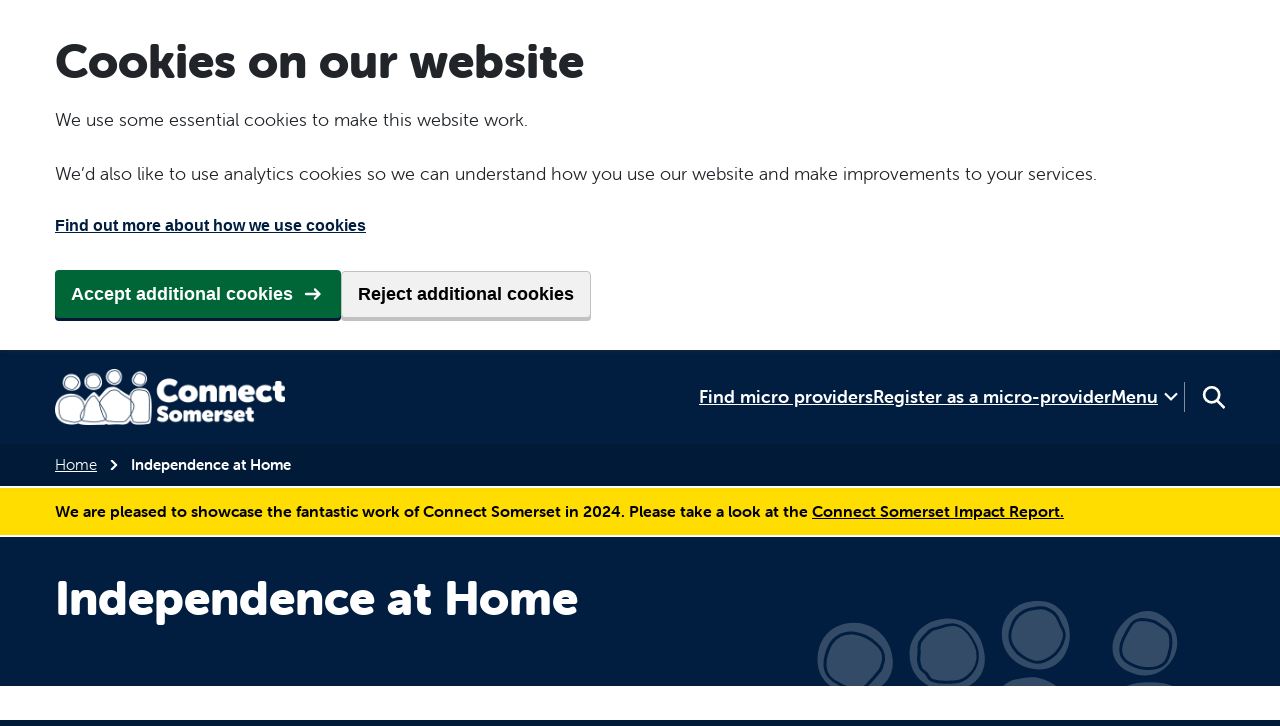

--- FILE ---
content_type: text/html; charset=UTF-8
request_url: https://connectsomerset.org.uk/advisor_records/independence-at-home/
body_size: 8609
content:

<!DOCTYPE html>

<html lang="en-US">

    
    <head>

        <title>Independence at Home</title>
        <meta charset="UTF-8">
        <meta name="description" content="">
        <meta name="keywords" content="">
        <meta name="viewport" content="width=device-width, initial-scale=1.0">
        <meta http-equiv="X-UA-Compatible" content="IE=edge,chrome=1">
        <link rel="icon" href="/favicon.ico">
        <meta name='robots' content='max-image-preview:large' />
<link rel='dns-prefetch' href='//cdn.jsdelivr.net' />
<link rel='dns-prefetch' href='//cdnjs.cloudflare.com' />
<link rel='dns-prefetch' href='//ol-ishare.services.astuntechnology.com' />
<link rel='dns-prefetch' href='//labs.os.uk' />
<link rel='dns-prefetch' href='//maps.googleapis.com' />
<link rel='dns-prefetch' href='//www.google.com' />
<link rel='dns-prefetch' href='//use.typekit.net' />
<link rel='dns-prefetch' href='//fonts.googleapis.com' />
<link rel='dns-prefetch' href='//use.fontawesome.com' />
<link rel="alternate" title="oEmbed (JSON)" type="application/json+oembed" href="https://connectsomerset.org.uk/wp-json/oembed/1.0/embed?url=https%3A%2F%2Fconnectsomerset.org.uk%2Fadvisor_records%2Findependence-at-home%2F" />
<link rel="alternate" title="oEmbed (XML)" type="text/xml+oembed" href="https://connectsomerset.org.uk/wp-json/oembed/1.0/embed?url=https%3A%2F%2Fconnectsomerset.org.uk%2Fadvisor_records%2Findependence-at-home%2F&#038;format=xml" />
<style id='wp-img-auto-sizes-contain-inline-css' type='text/css'>
img:is([sizes=auto i],[sizes^="auto," i]){contain-intrinsic-size:3000px 1500px}
/*# sourceURL=wp-img-auto-sizes-contain-inline-css */
</style>
<link rel='stylesheet' id='adobe-fonts-css' href='https://use.typekit.net/eyg8mqu.css'  media='' />

<style id='classic-theme-styles-inline-css' type='text/css'>
/*! This file is auto-generated */
.wp-block-button__link{color:#fff;background-color:#32373c;border-radius:9999px;box-shadow:none;text-decoration:none;padding:calc(.667em + 2px) calc(1.333em + 2px);font-size:1.125em}.wp-block-file__button{background:#32373c;color:#fff;text-decoration:none}
/*# sourceURL=/wp-includes/css/classic-themes.min.css */
</style>
<link rel='stylesheet' id='parent-style-css' href='https://connectsomerset.org.uk/wp-content/themes/sc-micro/style.css'  media='all' />
<link rel='stylesheet' id='astun-map-css-css' href='//ol-ishare.services.astuntechnology.com/v1/apps/lite/lite.css'  media='all' />
<link rel='stylesheet' id='os-maps-css-css' href='https://labs.os.uk/public/os-api-branding/v0.3.1/os-api-branding.css'  media='all' />
<link rel='stylesheet' id='bootstrap-css-css' href='//cdnjs.cloudflare.com/ajax/libs/twitter-bootstrap/4.6.1/css/bootstrap.min.css'  media='all' />
<link rel='stylesheet' id='slick-css-css' href='//cdn.jsdelivr.net/npm/slick-carousel@1.8.1/slick/slick.css'  media='all' />
<link rel='stylesheet' id='open-map-css-css' href='//cdnjs.cloudflare.com/ajax/libs/leaflet/1.7.1/leaflet.min.css'  media='all' />
<link rel='stylesheet' id='open-map-fullscreen-css-css' href='//cdn.jsdelivr.net/npm/leaflet-fullscreen@1.0.2/dist/leaflet.fullscreen.min.css'  media='all' />
<link rel='stylesheet' id='lity-css-css' href='//cdnjs.cloudflare.com/ajax/libs/lity/2.4.1/lity.min.css'  media='all' />
<link rel='stylesheet' id='daterange-css-css' href='//cdn.jsdelivr.net/npm/daterangepicker/daterangepicker.css'  media='all' />
<link rel='stylesheet' id='css-css' href='https://connectsomerset.org.uk/wp-content/themes/child/assets/styles/css/style.css'  media='all' />
<link rel='stylesheet' id='google-fonts-css' href='https://fonts.googleapis.com/css2?family=Atkinson+Hyperlegible&#038;display=swap'  media='' />
<link rel='stylesheet' id='material-icons-css' href='https://fonts.googleapis.com/css2?family=Material+Symbols+Outlined%3Aopsz%2Cwght%2CFILL%2CGRAD%4020..48%2C100..700%2C0..1%2C-50..200'  media='' />
<link rel='stylesheet' id='fontawesome-fonts-css' href='https://use.fontawesome.com/releases/v6.7.2/css/all.css'  media='' />
<link rel='stylesheet' id='child-style-css' href='https://connectsomerset.org.uk/wp-content/themes/child/style.css'  media='all' />
<script  src="https://connectsomerset.org.uk/wp-includes/js/jquery/jquery.min.js" id="jquery-core-js"></script>
<script  src="https://connectsomerset.org.uk/wp-includes/js/jquery/jquery-migrate.min.js" id="jquery-migrate-js"></script>
<script  src="https://connectsomerset.org.uk/wp-content/themes/child/assets/js/custom-globals.js" id="builder-scripts-js"></script>
<script  src="https://connectsomerset.org.uk/wp-content/themes/child/assets/js/cookies.js" id="cookies-js"></script>
<script  src="//cdnjs.cloudflare.com/ajax/libs/jquery/3.7.0/jquery.min.js" id="jQuery-js"></script>
<script  src="https://connectsomerset.org.uk/wp-content/themes/sc-micro/assets/js/libraries/lity.js" id="lity-js"></script>
<script  src="//cdn.jsdelivr.net/npm/slick-carousel@1.8.1/slick/slick.min.js" id="slick-js"></script>
<script  src="//cdnjs.cloudflare.com/ajax/libs/moment.js/2.29.1/moment.min.js" id="moment-js-js"></script>
<script  src="//cdn.jsdelivr.net/npm/daterangepicker/daterangepicker.min.js" id="daterange-js-js"></script>
<script  src="https://maps.googleapis.com/maps/api/js?key=AIzaSyAwnA2QaGXMC9VDl1U0WWd-Dt6QMUZYS2Q" id="google-maps-js"></script>
<script  src="https://www.google.com/recaptcha/api.js" id="google-recaptcha-js"></script>
<script  src="https://connectsomerset.org.uk/wp-content/themes/sc-micro/assets/js/dist/global-min.js" id="core-script-js"></script>
<script  src="https://connectsomerset.org.uk/wp-content/themes/sc-micro/assets/js/dist/directory-min.js" id="directory-script-js"></script>
<script  src="https://connectsomerset.org.uk/wp-includes/js/jquery/ui/core.min.js" id="jquery-ui-core-js"></script>
<script  src="https://connectsomerset.org.uk/wp-includes/js/jquery/ui/mouse.min.js" id="jquery-ui-mouse-js"></script>
<script  src="https://connectsomerset.org.uk/wp-includes/js/jquery/ui/sortable.min.js" id="jquery-ui-sortable-js"></script>
<script  src="https://connectsomerset.org.uk/wp-includes/js/jquery/ui/resizable.min.js" id="jquery-ui-resizable-js"></script>
<script  src="https://connectsomerset.org.uk/wp-content/plugins/advanced-custom-fields-pro/assets/build/js/acf.min.js" id="acf-js"></script>
<script  src="https://connectsomerset.org.uk/wp-includes/js/dist/dom-ready.min.js" id="wp-dom-ready-js"></script>
<script  src="https://connectsomerset.org.uk/wp-includes/js/dist/hooks.min.js" id="wp-hooks-js"></script>
<script  src="https://connectsomerset.org.uk/wp-includes/js/dist/i18n.min.js" id="wp-i18n-js"></script>
<script  id="wp-i18n-js-after">
/* <![CDATA[ */
wp.i18n.setLocaleData( { 'text direction\u0004ltr': [ 'ltr' ] } );
//# sourceURL=wp-i18n-js-after
/* ]]> */
</script>
<script  src="https://connectsomerset.org.uk/wp-includes/js/dist/a11y.min.js" id="wp-a11y-js"></script>
<script  src="https://connectsomerset.org.uk/wp-content/plugins/advanced-custom-fields-pro/assets/build/js/acf-input.min.js" id="acf-input-js"></script>
<script  src="https://connectsomerset.org.uk/wp-content/themes/sc-micro/assets/js/dist/sliders-min.js" id="sliders-script-js"></script>
<script  src="https://connectsomerset.org.uk/wp-content/themes/sc-micro/assets/js/dist/responsive-tables-min.js" id="responsive-tables-js"></script>
<link rel="https://api.w.org/" href="https://connectsomerset.org.uk/wp-json/" /><link rel="alternate" title="JSON" type="application/json" href="https://connectsomerset.org.uk/wp-json/wp/v2/advisor_records/54977" /><link rel="canonical" href="https://connectsomerset.org.uk/advisor_records/independence-at-home/" />
		<style type="text/css" id="wp-custom-css">
			.layer-switcher-base-group {
    display: none;
}		</style>
		
    <style id='global-styles-inline-css' type='text/css'>
:root{--wp--preset--aspect-ratio--square: 1;--wp--preset--aspect-ratio--4-3: 4/3;--wp--preset--aspect-ratio--3-4: 3/4;--wp--preset--aspect-ratio--3-2: 3/2;--wp--preset--aspect-ratio--2-3: 2/3;--wp--preset--aspect-ratio--16-9: 16/9;--wp--preset--aspect-ratio--9-16: 9/16;--wp--preset--color--black: #000000;--wp--preset--color--cyan-bluish-gray: #abb8c3;--wp--preset--color--white: #ffffff;--wp--preset--color--pale-pink: #f78da7;--wp--preset--color--vivid-red: #cf2e2e;--wp--preset--color--luminous-vivid-orange: #ff6900;--wp--preset--color--luminous-vivid-amber: #fcb900;--wp--preset--color--light-green-cyan: #7bdcb5;--wp--preset--color--vivid-green-cyan: #00d084;--wp--preset--color--pale-cyan-blue: #8ed1fc;--wp--preset--color--vivid-cyan-blue: #0693e3;--wp--preset--color--vivid-purple: #9b51e0;--wp--preset--gradient--vivid-cyan-blue-to-vivid-purple: linear-gradient(135deg,rgb(6,147,227) 0%,rgb(155,81,224) 100%);--wp--preset--gradient--light-green-cyan-to-vivid-green-cyan: linear-gradient(135deg,rgb(122,220,180) 0%,rgb(0,208,130) 100%);--wp--preset--gradient--luminous-vivid-amber-to-luminous-vivid-orange: linear-gradient(135deg,rgb(252,185,0) 0%,rgb(255,105,0) 100%);--wp--preset--gradient--luminous-vivid-orange-to-vivid-red: linear-gradient(135deg,rgb(255,105,0) 0%,rgb(207,46,46) 100%);--wp--preset--gradient--very-light-gray-to-cyan-bluish-gray: linear-gradient(135deg,rgb(238,238,238) 0%,rgb(169,184,195) 100%);--wp--preset--gradient--cool-to-warm-spectrum: linear-gradient(135deg,rgb(74,234,220) 0%,rgb(151,120,209) 20%,rgb(207,42,186) 40%,rgb(238,44,130) 60%,rgb(251,105,98) 80%,rgb(254,248,76) 100%);--wp--preset--gradient--blush-light-purple: linear-gradient(135deg,rgb(255,206,236) 0%,rgb(152,150,240) 100%);--wp--preset--gradient--blush-bordeaux: linear-gradient(135deg,rgb(254,205,165) 0%,rgb(254,45,45) 50%,rgb(107,0,62) 100%);--wp--preset--gradient--luminous-dusk: linear-gradient(135deg,rgb(255,203,112) 0%,rgb(199,81,192) 50%,rgb(65,88,208) 100%);--wp--preset--gradient--pale-ocean: linear-gradient(135deg,rgb(255,245,203) 0%,rgb(182,227,212) 50%,rgb(51,167,181) 100%);--wp--preset--gradient--electric-grass: linear-gradient(135deg,rgb(202,248,128) 0%,rgb(113,206,126) 100%);--wp--preset--gradient--midnight: linear-gradient(135deg,rgb(2,3,129) 0%,rgb(40,116,252) 100%);--wp--preset--font-size--small: 13px;--wp--preset--font-size--medium: 20px;--wp--preset--font-size--large: 36px;--wp--preset--font-size--x-large: 42px;--wp--preset--spacing--20: 0.44rem;--wp--preset--spacing--30: 0.67rem;--wp--preset--spacing--40: 1rem;--wp--preset--spacing--50: 1.5rem;--wp--preset--spacing--60: 2.25rem;--wp--preset--spacing--70: 3.38rem;--wp--preset--spacing--80: 5.06rem;--wp--preset--shadow--natural: 6px 6px 9px rgba(0, 0, 0, 0.2);--wp--preset--shadow--deep: 12px 12px 50px rgba(0, 0, 0, 0.4);--wp--preset--shadow--sharp: 6px 6px 0px rgba(0, 0, 0, 0.2);--wp--preset--shadow--outlined: 6px 6px 0px -3px rgb(255, 255, 255), 6px 6px rgb(0, 0, 0);--wp--preset--shadow--crisp: 6px 6px 0px rgb(0, 0, 0);}:where(.is-layout-flex){gap: 0.5em;}:where(.is-layout-grid){gap: 0.5em;}body .is-layout-flex{display: flex;}.is-layout-flex{flex-wrap: wrap;align-items: center;}.is-layout-flex > :is(*, div){margin: 0;}body .is-layout-grid{display: grid;}.is-layout-grid > :is(*, div){margin: 0;}:where(.wp-block-columns.is-layout-flex){gap: 2em;}:where(.wp-block-columns.is-layout-grid){gap: 2em;}:where(.wp-block-post-template.is-layout-flex){gap: 1.25em;}:where(.wp-block-post-template.is-layout-grid){gap: 1.25em;}.has-black-color{color: var(--wp--preset--color--black) !important;}.has-cyan-bluish-gray-color{color: var(--wp--preset--color--cyan-bluish-gray) !important;}.has-white-color{color: var(--wp--preset--color--white) !important;}.has-pale-pink-color{color: var(--wp--preset--color--pale-pink) !important;}.has-vivid-red-color{color: var(--wp--preset--color--vivid-red) !important;}.has-luminous-vivid-orange-color{color: var(--wp--preset--color--luminous-vivid-orange) !important;}.has-luminous-vivid-amber-color{color: var(--wp--preset--color--luminous-vivid-amber) !important;}.has-light-green-cyan-color{color: var(--wp--preset--color--light-green-cyan) !important;}.has-vivid-green-cyan-color{color: var(--wp--preset--color--vivid-green-cyan) !important;}.has-pale-cyan-blue-color{color: var(--wp--preset--color--pale-cyan-blue) !important;}.has-vivid-cyan-blue-color{color: var(--wp--preset--color--vivid-cyan-blue) !important;}.has-vivid-purple-color{color: var(--wp--preset--color--vivid-purple) !important;}.has-black-background-color{background-color: var(--wp--preset--color--black) !important;}.has-cyan-bluish-gray-background-color{background-color: var(--wp--preset--color--cyan-bluish-gray) !important;}.has-white-background-color{background-color: var(--wp--preset--color--white) !important;}.has-pale-pink-background-color{background-color: var(--wp--preset--color--pale-pink) !important;}.has-vivid-red-background-color{background-color: var(--wp--preset--color--vivid-red) !important;}.has-luminous-vivid-orange-background-color{background-color: var(--wp--preset--color--luminous-vivid-orange) !important;}.has-luminous-vivid-amber-background-color{background-color: var(--wp--preset--color--luminous-vivid-amber) !important;}.has-light-green-cyan-background-color{background-color: var(--wp--preset--color--light-green-cyan) !important;}.has-vivid-green-cyan-background-color{background-color: var(--wp--preset--color--vivid-green-cyan) !important;}.has-pale-cyan-blue-background-color{background-color: var(--wp--preset--color--pale-cyan-blue) !important;}.has-vivid-cyan-blue-background-color{background-color: var(--wp--preset--color--vivid-cyan-blue) !important;}.has-vivid-purple-background-color{background-color: var(--wp--preset--color--vivid-purple) !important;}.has-black-border-color{border-color: var(--wp--preset--color--black) !important;}.has-cyan-bluish-gray-border-color{border-color: var(--wp--preset--color--cyan-bluish-gray) !important;}.has-white-border-color{border-color: var(--wp--preset--color--white) !important;}.has-pale-pink-border-color{border-color: var(--wp--preset--color--pale-pink) !important;}.has-vivid-red-border-color{border-color: var(--wp--preset--color--vivid-red) !important;}.has-luminous-vivid-orange-border-color{border-color: var(--wp--preset--color--luminous-vivid-orange) !important;}.has-luminous-vivid-amber-border-color{border-color: var(--wp--preset--color--luminous-vivid-amber) !important;}.has-light-green-cyan-border-color{border-color: var(--wp--preset--color--light-green-cyan) !important;}.has-vivid-green-cyan-border-color{border-color: var(--wp--preset--color--vivid-green-cyan) !important;}.has-pale-cyan-blue-border-color{border-color: var(--wp--preset--color--pale-cyan-blue) !important;}.has-vivid-cyan-blue-border-color{border-color: var(--wp--preset--color--vivid-cyan-blue) !important;}.has-vivid-purple-border-color{border-color: var(--wp--preset--color--vivid-purple) !important;}.has-vivid-cyan-blue-to-vivid-purple-gradient-background{background: var(--wp--preset--gradient--vivid-cyan-blue-to-vivid-purple) !important;}.has-light-green-cyan-to-vivid-green-cyan-gradient-background{background: var(--wp--preset--gradient--light-green-cyan-to-vivid-green-cyan) !important;}.has-luminous-vivid-amber-to-luminous-vivid-orange-gradient-background{background: var(--wp--preset--gradient--luminous-vivid-amber-to-luminous-vivid-orange) !important;}.has-luminous-vivid-orange-to-vivid-red-gradient-background{background: var(--wp--preset--gradient--luminous-vivid-orange-to-vivid-red) !important;}.has-very-light-gray-to-cyan-bluish-gray-gradient-background{background: var(--wp--preset--gradient--very-light-gray-to-cyan-bluish-gray) !important;}.has-cool-to-warm-spectrum-gradient-background{background: var(--wp--preset--gradient--cool-to-warm-spectrum) !important;}.has-blush-light-purple-gradient-background{background: var(--wp--preset--gradient--blush-light-purple) !important;}.has-blush-bordeaux-gradient-background{background: var(--wp--preset--gradient--blush-bordeaux) !important;}.has-luminous-dusk-gradient-background{background: var(--wp--preset--gradient--luminous-dusk) !important;}.has-pale-ocean-gradient-background{background: var(--wp--preset--gradient--pale-ocean) !important;}.has-electric-grass-gradient-background{background: var(--wp--preset--gradient--electric-grass) !important;}.has-midnight-gradient-background{background: var(--wp--preset--gradient--midnight) !important;}.has-small-font-size{font-size: var(--wp--preset--font-size--small) !important;}.has-medium-font-size{font-size: var(--wp--preset--font-size--medium) !important;}.has-large-font-size{font-size: var(--wp--preset--font-size--large) !important;}.has-x-large-font-size{font-size: var(--wp--preset--font-size--x-large) !important;}
/*# sourceURL=global-styles-inline-css */
</style>
</head>

    
    <body id="" class="wp-singular advisor_records-template-default single single-advisor_records postid-54977 wp-theme-sc-micro wp-child-theme-child">

        <a class="skip-link" href="#contents">Skip to main content</a>        
        <header id="masthead">

            
<div class="cookies-banner hidden">
    <div class="container">  

        <div class="cookies-banner__message">

            <h2 class="cookies-banner__heading ">Cookies on our website</h2>

        </div>

        <div class="cookies-banner__content">

            <p>We use some essential cookies to make this website work.</p>
            <p>We’d also like to use analytics cookies so we can understand how you use our website and make improvements to your services.</p>
            <a href="/cookies/">Find out more about how we use cookies</a>

        </div>
        
        <div class="cookies-banner__button-group">

            <button class="cta cookies-banner__accept" type="button">
                Accept additional cookies
            </button>

            <button class="secondary cookies-banner__reject" type="button">
                Reject additional cookies
            </button>

        </div>

    </div>
</div>            
            <div class="navigation-header">
                <div class="container">
                    <div class="row">
    
                        <div class="logo-holder col-lg-3">
                            <a href="https://connectsomerset.org.uk/" aria-label="Connect Somerset home">

                                
                                    <img class="logo" src="https://connectsomerset.org.uk/wp-content/uploads/2023/10/logo__white.png"  alt="">

                                                            </a>
                        </div>
                        
                        <div class="menu-holder flex-display col-lg">

                            <div class="menu-holder__responsive">
                                <a class="trigger" href="#">Menu</a>
                            </div>

                            <div class="menu-holder__content">

                                <div class="menu-holder__navigation">

                                    <nav class="navigation__sub-menu-container"><ul id="navigation" class=""><li id="menu-item-109699" class="menu-item menu-item-type-post_type menu-item-object-page menu-item-109699"><a href="https://connectsomerset.org.uk/get-help-at-home-with-micro-providers/find-micro-providers/">Find micro providers</a></li>
<li id="menu-item-107153" class="menu-item menu-item-type-post_type menu-item-object-page menu-item-107153"><a href="https://connectsomerset.org.uk/get-help-at-home-with-micro-providers/register-as-a-micro-provider/">Register as a micro-provider</a></li>
<li id="menu-item-95" class="menu-item menu-item-type-custom menu-item-object-custom menu-item-has-children menu-item-95"><a href="#">Menu</a>
<div class="navigation__sub-menu container hidden"><ul class="sub-menu">
	<li id="menu-item-132607" class="menu-item menu-item-type-custom menu-item-object-custom menu-item-home menu-item-132607"><a href="https://connectsomerset.org.uk/">Information and advice<span class="menu-item-description"></span></a></li>
	<li id="menu-item-132689" class="menu-item menu-item-type-post_type menu-item-object-page menu-item-132689"><a href="https://connectsomerset.org.uk/about-connect-somerset/">About Connect Somerset<span class="menu-item-description"></span></a></li>
	<li id="menu-item-107381" class="menu-item menu-item-type-post_type menu-item-object-page menu-item-107381"><a href="https://connectsomerset.org.uk/children-family-and-school-support/connect-somerset-champions/">Connect Somerset Champions<span class="menu-item-description"></span></a></li>
	<li id="menu-item-132891" class="menu-item menu-item-type-post_type menu-item-object-page menu-item-132891"><a href="https://connectsomerset.org.uk/connect-somerset-neighbourhoods/">Neighbourhood Teams<span class="menu-item-description"></span></a></li>
	<li id="menu-item-110581" class="menu-item menu-item-type-post_type menu-item-object-page menu-item-110581"><a href="https://connectsomerset.org.uk/help4all/">#Help4All<span class="menu-item-description"></span></a></li>
	<li id="menu-item-44407" class="menu-item menu-item-type-post_type menu-item-object-page menu-item-44407"><a href="https://connectsomerset.org.uk/my-community/">My community<span class="menu-item-description"></span></a></li>
	<li id="menu-item-15259" class="menu-item menu-item-type-post_type menu-item-object-page menu-item-15259"><a href="https://connectsomerset.org.uk/children-family-and-school-support/">Children, family and school support<span class="menu-item-description"></span></a></li>
	<li id="menu-item-107459" class="menu-item menu-item-type-custom menu-item-object-custom menu-item-107459"><a href="https://somersetagents.org/">Village Agents<span class="menu-item-description"></span></a></li>
	<li id="menu-item-15261" class="menu-item menu-item-type-post_type menu-item-object-page menu-item-15261"><a href="https://connectsomerset.org.uk/get-help-at-home-with-micro-providers/">Get help at home with micro-providers<span class="menu-item-description"></span></a></li>
	<li id="menu-item-15267" class="menu-item menu-item-type-post_type menu-item-object-page menu-item-15267"><a href="https://connectsomerset.org.uk/health-and-wellbeing-advice-to-live-independently/">Health and wellbeing advice to live independently<span class="menu-item-description"></span></a></li>
	<li id="menu-item-44359" class="menu-item menu-item-type-post_type menu-item-object-page menu-item-44359"><a href="https://connectsomerset.org.uk/health-and-wellbeing-advice-to-live-independently/work-education-and-training/">Work, education and training<span class="menu-item-description"></span></a></li>

</ul></div>
</li>
</ul></nav>
                                </div>

                                <div class="menu-holder__search">

                                    <a class="search__trigger" href="#" title="Open Search" tabindex="0"></a>
                                    
                                    <div class="search__container container hidden">
                                        <div class="search__content">

                                            <p class="search__search-title">Search</p>
                                            <form class="search__form row" action="/">

                                                <div class="search__input col-10 no-pad-right">
                                                    <label for="s" class="hidden">Search Connect Somerset</label>
                                                    <input type="text" id="s" name="s" placeholder="Search Connect Somerset">
                                                </div>

                                                <div class="search__button col-1 no-pad-left">
                                                    <button type="submit" aria-label="Search button">
                                                        <svg class="gem-c-search__icon" width="27" height="27" viewBox="0 0 27 27" fill="none" xmlns="http://www.w3.org/2000/svg" aria-hidden="true" focusable="false">
                                                            <circle cx="12.0161" cy="11.0161" r="8.51613" stroke="currentColor" stroke-width="3"></circle>
                                                            <line x1="17.8668" y1="17.3587" x2="26.4475" y2="25.9393" stroke="currentColor" stroke-width="3"></line>
                                                        </svg>
                                                    </button>
                                                </div>

                                            </form>
                                    
                                        </div>
                                    </div>
                                </div>
                            </div>
                            
                        </div>
                    </div>
                </div>
            </div>

            
            <div class="breadcrumb-header">
                <div class="container">

                    <div class="breadcrumbs"><span class="crumb" typeof="v:Breadcrumb"><a title="Connect Somerset" href="https://connectsomerset.org.uk">Home</a> <i class="chevron-right"></i> </span><span class="crumb" typeof="v:Breadcrumb"><span>Independence at Home <i class="chevron-right"></i> </span></span></div>
                </div>
            </div>

            
                <div class="site-wide-alert">
                    <div class="container">
                        <p>

                            We are pleased to showcase the fantastic work of Connect Somerset in 2024. Please take a look at the <a href= https://connectsomerset.org.uk/wp-content/uploads/2025/05/Connect-Somerset-Impact-Report-2024.pdf>Connect Somerset Impact Report.</a></br>
                        </p>
                    </div>
                </div>

                    
        </header>
<main id="contents" class="main">

    
<section class="page-header " >

    <div class="container">

        <h1 class="page-header__title">

            Independence at Home            
        </h1>

        
        <p class="page-header__caption">

            
        </p>

    </div>
</section> 


    <section class="primary">
        <div class="container">

            <div class="primary__container">

                <h2>Description</h2><p>Independence at Home is a charity that provides grants to people of all ages who have a physical or learning disability or long term illness and who are in financial need.</p>
</div>				
                <div class="primary__container">

                    <h2>Contact information</h2>

                    <ul class="directory__single-list">
                        <li class="directory__single-list-item"><span><strong>Phone:</strong></span>020 8427 7929</li><li class="directory__single-list-item"><span><strong>Website:</strong></span><a href="http://www.independenceathome.org.uk/">Independence at Home website</a></li><li class="directory__single-list-item"><span><strong>Email:</strong></span><a href="mailto:"></a></li></ul></div>                
        </div>
    </section>

</main>

	
<footer>

    <div class="navigation-footer" aria-label="Navigation footer block">
        <div class="navigation-footer__footer-inner container">
            <div class="row">
                <div class="navigation-footer__block-one col-lg-3">

                        <h4 class="title__accent">Need some help?</h4>
<p>If you need to get in touch with us, please <a href="mailto:hello@connectsomerset.org.uk">email the Connect Somerset Team</a></p>

                </div>
                <div class="navigation-footer__block-two col-lg-9">

                    <nav class="menu-footer-menu-container"><ul id="menu-footer-menu" class="footer-menu"><li id="menu-item-89" class="menu-item menu-item-type-custom menu-item-object-custom menu-item-has-children menu-item-89"><a href="#">Connect Somerset</a>
<ul class="sub-menu">
	<li id="menu-item-132691" class="menu-item menu-item-type-post_type menu-item-object-page menu-item-132691"><a href="https://connectsomerset.org.uk/about-connect-somerset/">About Connect Somerset<span class="menu-item-description"></span></a></li>
	<li id="menu-item-44405" class="menu-item menu-item-type-post_type menu-item-object-page menu-item-44405"><a href="https://connectsomerset.org.uk/my-community/">My community<span class="menu-item-description"></span></a></li>
	<li id="menu-item-123" class="menu-item menu-item-type-post_type menu-item-object-page menu-item-123"><a href="https://connectsomerset.org.uk/children-family-and-school-support/">Children, family and school support<span class="menu-item-description"></span></a></li>
	<li id="menu-item-107383" class="menu-item menu-item-type-post_type menu-item-object-page menu-item-107383"><a href="https://connectsomerset.org.uk/children-family-and-school-support/connect-somerset-champions/">Connect Somerset Champions<span class="menu-item-description"></span></a></li>
	<li id="menu-item-107461" class="menu-item menu-item-type-custom menu-item-object-custom menu-item-107461"><a href="https://somersetagents.org/">Village Agents<span class="menu-item-description"></span></a></li>
	<li id="menu-item-119" class="menu-item menu-item-type-post_type menu-item-object-page menu-item-119"><a href="https://connectsomerset.org.uk/get-help-at-home-with-micro-providers/">Get help at home with micro-providers<span class="menu-item-description"></span></a></li>
	<li id="menu-item-125" class="menu-item menu-item-type-post_type menu-item-object-page menu-item-125"><a href="https://connectsomerset.org.uk/health-and-wellbeing-advice-to-live-independently/">Health and wellbeing advice to live independently<span class="menu-item-description"></span></a></li>
	<li id="menu-item-44345" class="menu-item menu-item-type-post_type menu-item-object-page menu-item-44345"><a href="https://connectsomerset.org.uk/health-and-wellbeing-advice-to-live-independently/work-education-and-training/">Work, education and training<span class="menu-item-description"></span></a></li>
</ul>
</li>
</ul></nav>
                </div>
            </div>
        </div>
    </div>

    <div class="site-footer" aria-label="Social footer block">
        <div class="site-footer__footer-inner container">
            <div class="row">
                <div class="site-footer__social-menu col-lg-9 col-md-8">
                        
                
            </div>

                <div class="site-footer__footer-logos col-lg-3 col-md-4">

                    
                        <img class="logo" alt="Connect Somerset logo" src="https://connectsomerset.org.uk/wp-content/uploads/2023/10/logo__white.png">

                    
                </div>	
            </div>
        </div>
    </div>

    <div class="base-footer" aria-label="Licence footer block">
        <div class="container base-footer__footer-inner">
            
            <div class="row">
                
                <div class="base-footer__footer-licence col-lg-4">

                    <p>
                        Built by the Somerset Council Digital Service
                    </p>

                </div>

                <div class="base-footer__menu col-lg">
                    <nav class="menu-corporate-menu-container"><ul id="menu-corporate-menu" class="base-footer__footer-links"><li id="menu-item-91" class="menu-item menu-item-type-custom menu-item-object-custom menu-item-91"><a href="https://www.somerset.gov.uk/finance-performance-and-legal/privacy-notices/">Privacy policy</a></li>
<li id="menu-item-132013" class="menu-item menu-item-type-post_type menu-item-object-page menu-item-132013"><a href="https://connectsomerset.org.uk/accessibility/">Accessibility</a></li>
<li id="menu-item-44363" class="menu-item menu-item-type-custom menu-item-object-custom menu-item-44363"><a href="https://www.somerset.gov.uk/cookies/">Cookies</a></li>
<li id="menu-item-54663" class="menu-item menu-item-type-post_type menu-item-object-page menu-item-54663"><a href="https://connectsomerset.org.uk/disclaimer/">Disclaimer</a></li>
</ul></nav>                </div>
            </div>

        </div>
    </div>

<script type="speculationrules">
{"prefetch":[{"source":"document","where":{"and":[{"href_matches":"/*"},{"not":{"href_matches":["/wp-*.php","/wp-admin/*","/wp-content/uploads/*","/wp-content/*","/wp-content/plugins/*","/wp-content/themes/child/*","/wp-content/themes/sc-micro/*","/*\\?(.+)"]}},{"not":{"selector_matches":"a[rel~=\"nofollow\"]"}},{"not":{"selector_matches":".no-prefetch, .no-prefetch a"}}]},"eagerness":"conservative"}]}
</script>
        <script>
            // Do not change this comment line otherwise Speed Optimizer won't be able to detect this script

            (function () {
                const calculateParentDistance = (child, parent) => {
                    let count = 0;
                    let currentElement = child;

                    // Traverse up the DOM tree until we reach parent or the top of the DOM
                    while (currentElement && currentElement !== parent) {
                        currentElement = currentElement.parentNode;
                        count++;
                    }

                    // If parent was not found in the hierarchy, return -1
                    if (!currentElement) {
                        return -1; // Indicates parent is not an ancestor of element
                    }

                    return count; // Number of layers between element and parent
                }
                const isMatchingClass = (linkRule, href, classes, ids) => {
                    return classes.includes(linkRule.value)
                }
                const isMatchingId = (linkRule, href, classes, ids) => {
                    return ids.includes(linkRule.value)
                }
                const isMatchingDomain = (linkRule, href, classes, ids) => {
                    if(!URL.canParse(href)) {
                        return false
                    }

                    const url = new URL(href)
                    const host = url.host
                    const hostsToMatch = [host]

                    if(host.startsWith('www.')) {
                        hostsToMatch.push(host.substring(4))
                    } else {
                        hostsToMatch.push('www.' + host)
                    }

                    return hostsToMatch.includes(linkRule.value)
                }
                const isMatchingExtension = (linkRule, href, classes, ids) => {
                    if(!URL.canParse(href)) {
                        return false
                    }

                    const url = new URL(href)

                    return url.pathname.endsWith('.' + linkRule.value)
                }
                const isMatchingSubdirectory = (linkRule, href, classes, ids) => {
                    if(!URL.canParse(href)) {
                        return false
                    }

                    const url = new URL(href)

                    return url.pathname.startsWith('/' + linkRule.value + '/')
                }
                const isMatchingProtocol = (linkRule, href, classes, ids) => {
                    if(!URL.canParse(href)) {
                        return false
                    }

                    const url = new URL(href)

                    return url.protocol === linkRule.value + ':'
                }
                const isMatchingExternal = (linkRule, href, classes, ids) => {
                    if(!URL.canParse(href) || !URL.canParse(document.location.href)) {
                        return false
                    }

                    const matchingProtocols = ['http:', 'https:']
                    const siteUrl = new URL(document.location.href)
                    const linkUrl = new URL(href)

                    // Links to subdomains will appear to be external matches according to JavaScript,
                    // but the PHP rules will filter those events out.
                    return matchingProtocols.includes(linkUrl.protocol) && siteUrl.host !== linkUrl.host
                }
                const isMatch = (linkRule, href, classes, ids) => {
                    switch (linkRule.type) {
                        case 'class':
                            return isMatchingClass(linkRule, href, classes, ids)
                        case 'id':
                            return isMatchingId(linkRule, href, classes, ids)
                        case 'domain':
                            return isMatchingDomain(linkRule, href, classes, ids)
                        case 'extension':
                            return isMatchingExtension(linkRule, href, classes, ids)
                        case 'subdirectory':
                            return isMatchingSubdirectory(linkRule, href, classes, ids)
                        case 'protocol':
                            return isMatchingProtocol(linkRule, href, classes, ids)
                        case 'external':
                            return isMatchingExternal(linkRule, href, classes, ids)
                        default:
                            return false;
                    }
                }
                const track = (element) => {
                    const href = element.href ?? null
                    const classes = Array.from(element.classList)
                    const ids = [element.id]
                    const linkRules = [{"type":"extension","value":"pdf"},{"type":"extension","value":"zip"},{"type":"protocol","value":"mailto"},{"type":"protocol","value":"tel"}]
                    if(linkRules.length === 0) {
                        return
                    }

                    // For link rules that target an id, we need to allow that id to appear
                    // in any ancestor up to the 7th ancestor. This loop looks for those matches
                    // and counts them.
                    linkRules.forEach((linkRule) => {
                        if(linkRule.type !== 'id') {
                            return;
                        }

                        const matchingAncestor = element.closest('#' + linkRule.value)

                        if(!matchingAncestor || matchingAncestor.matches('html, body')) {
                            return;
                        }

                        const depth = calculateParentDistance(element, matchingAncestor)

                        if(depth < 7) {
                            ids.push(linkRule.value)
                        }
                    });

                    // For link rules that target a class, we need to allow that class to appear
                    // in any ancestor up to the 7th ancestor. This loop looks for those matches
                    // and counts them.
                    linkRules.forEach((linkRule) => {
                        if(linkRule.type !== 'class') {
                            return;
                        }

                        const matchingAncestor = element.closest('.' + linkRule.value)

                        if(!matchingAncestor || matchingAncestor.matches('html, body')) {
                            return;
                        }

                        const depth = calculateParentDistance(element, matchingAncestor)

                        if(depth < 7) {
                            classes.push(linkRule.value)
                        }
                    });

                    const hasMatch = linkRules.some((linkRule) => {
                        return isMatch(linkRule, href, classes, ids)
                    })

                    if(!hasMatch) {
                        return
                    }

                    const url = "https://connectsomerset.org.uk/wp-content/plugins/independent-analytics/iawp-click-endpoint.php";
                    const body = {
                        href: href,
                        classes: classes.join(' '),
                        ids: ids.join(' '),
                        ...{"payload":{"resource":"singular","singular_id":54977,"page":1},"signature":"885ea8244396c2e2095a16a5c51de23a"}                    };

                    if (navigator.sendBeacon) {
                        let blob = new Blob([JSON.stringify(body)], {
                            type: "application/json"
                        });
                        navigator.sendBeacon(url, blob);
                    } else {
                        const xhr = new XMLHttpRequest();
                        xhr.open("POST", url, true);
                        xhr.setRequestHeader("Content-Type", "application/json;charset=UTF-8");
                        xhr.send(JSON.stringify(body))
                    }
                }
                document.addEventListener('mousedown', function (event) {
                                        if (navigator.webdriver || /bot|crawler|spider|crawling|semrushbot|chrome-lighthouse/i.test(navigator.userAgent)) {
                        return;
                    }
                    
                    const element = event.target.closest('a')

                    if(!element) {
                        return
                    }

                    const isPro = false
                    if(!isPro) {
                        return
                    }

                    // Don't track left clicks with this event. The click event is used for that.
                    if(event.button === 0) {
                        return
                    }

                    track(element)
                })
                document.addEventListener('click', function (event) {
                                        if (navigator.webdriver || /bot|crawler|spider|crawling|semrushbot|chrome-lighthouse/i.test(navigator.userAgent)) {
                        return;
                    }
                    
                    const element = event.target.closest('a, button, input[type="submit"], input[type="button"]')

                    if(!element) {
                        return
                    }

                    const isPro = false
                    if(!isPro) {
                        return
                    }

                    track(element)
                })
                document.addEventListener('play', function (event) {
                                        if (navigator.webdriver || /bot|crawler|spider|crawling|semrushbot|chrome-lighthouse/i.test(navigator.userAgent)) {
                        return;
                    }
                    
                    const element = event.target.closest('audio, video')

                    if(!element) {
                        return
                    }

                    const isPro = false
                    if(!isPro) {
                        return
                    }

                    track(element)
                }, true)
                document.addEventListener("DOMContentLoaded", function (e) {
                    if (document.hasOwnProperty("visibilityState") && document.visibilityState === "prerender") {
                        return;
                    }

                                            if (navigator.webdriver || /bot|crawler|spider|crawling|semrushbot|chrome-lighthouse/i.test(navigator.userAgent)) {
                            return;
                        }
                    
                    let referrer_url = null;

                    if (typeof document.referrer === 'string' && document.referrer.length > 0) {
                        referrer_url = document.referrer;
                    }

                    const params = location.search.slice(1).split('&').reduce((acc, s) => {
                        const [k, v] = s.split('=');
                        return Object.assign(acc, {[k]: v});
                    }, {});

                    const url = "https://connectsomerset.org.uk/wp-json/iawp/search";
                    const body = {
                        referrer_url,
                        utm_source: params.utm_source,
                        utm_medium: params.utm_medium,
                        utm_campaign: params.utm_campaign,
                        utm_term: params.utm_term,
                        utm_content: params.utm_content,
                        gclid: params.gclid,
                        ...{"payload":{"resource":"singular","singular_id":54977,"page":1},"signature":"885ea8244396c2e2095a16a5c51de23a"}                    };

                    if (navigator.sendBeacon) {
                        let blob = new Blob([JSON.stringify(body)], {
                            type: "application/json"
                        });
                        navigator.sendBeacon(url, blob);
                    } else {
                        const xhr = new XMLHttpRequest();
                        xhr.open("POST", url, true);
                        xhr.setRequestHeader("Content-Type", "application/json;charset=UTF-8");
                        xhr.send(JSON.stringify(body))
                    }
                });
            })();
        </script>
        <script  src="//cdn.jsdelivr.net/gh/openlayers/openlayers.github.io@master/en/v6.5.0/build/ol.js" id="ol-maps-js"></script>
<script  src="https://cdnjs.cloudflare.com/ajax/libs/proj4js/2.8.0/proj4.js" id="proj4-js"></script>
<script  src="//ol-ishare.services.astuntechnology.com/v1/apps/lite/lite.js" id="astun-maps-js"></script>
<script  src="https://labs.os.uk/public/os-api-branding/v0.3.1/os-api-branding.js" id="os-maps-js"></script>
<script  src="https://connectsomerset.org.uk/wp-content/themes/child/assets/js/connect-somerset-map.js" id="connect-somerset-map-js"></script>
<script  src="//cdn.jsdelivr.net/npm/leaflet@1.9.3/dist/leaflet-src.min.js" id="open-maps-js"></script>
<script  src="//cdnjs.cloudflare.com/ajax/libs/leaflet-omnivore/0.3.4/leaflet-omnivore.min.js" id="open-maps-kml-js"></script>
<script  src="//cdn.jsdelivr.net/npm/leaflet-fullscreen@1.0.2/dist/Leaflet.fullscreen.min.js" id="open-maps-fullscreen-js"></script>
<script  src="//cdn.jsdelivr.net/npm/chart.js@3.9.1/dist/chart.min.js" id="charts-js"></script>
<script  src="https://connectsomerset.org.uk/wp-content/themes/sc-micro/assets/js/dist/geospatial-min.js" id="geospatial-script-js"></script>
<script  src="https://connectsomerset.org.uk/wp-content/themes/sc-micro/assets/js/dist/charts-min.js" id="charts-script-js"></script>

</footer>

</body>
</html>

<!-- Page cached by LiteSpeed Cache 7.6.2 on 2026-01-29 07:06:16 -->

--- FILE ---
content_type: text/css
request_url: https://connectsomerset.org.uk/wp-content/themes/sc-micro/style.css
body_size: -59
content:
/*
Theme Name: SC Micro
Theme URI: https://www.somerset.gov.uk
Author: Somerset Council
Author URI: https://www.somerset.gov.uk
License: GNU General Public License v2 or later
License URI: http://www.gnu.org/licenses/gpl-2.0.html
Text Domain: sc-micro
Version: 2.0.3
*/

--- FILE ---
content_type: text/css
request_url: https://ol-ishare.services.astuntechnology.com/v1/apps/lite/lite.css
body_size: 5031
content:
.ol-box {
  box-sizing: border-box;
  border-radius: 2px;
  border: 1.5px solid rgb(179,197,219);
  background-color: rgba(255,255,255,0.4);
}

.ol-mouse-position {
  top: 8px;
  right: 8px;
  position: absolute;
}

.ol-scale-line {
  background: rgba(0,60,136,0.3);
  border-radius: 4px;
  bottom: 8px;
  left: 8px;
  padding: 2px;
  position: absolute;
}
.ol-scale-line-inner {
  border: 1px solid #eee;
  border-top: none;
  color: #eee;
  font-size: 10px;
  text-align: center;
  margin: 1px;
  will-change: contents, width;
  transition: all 0.25s;
}
.ol-scale-singlebar-even{
  background-color: #000000;
}
.ol-scale-singlebar-odd{
  background-color: #ffffff;
}
.ol-scale-bar {
  position: absolute;
  bottom: 8px;
  left: 8px;
}
.ol-scale-step-marker {
  width: 1px;
  height: 15px;
  background-color: #000000;
  float: right;
  z-index: 10;
}
.ol-scale-step-text {
  position: absolute;
  bottom: -5px;
  font-size: 12px;
  z-index: 11;
  color: #000000;
  text-shadow: -2px 0 #FFFFFF, 0 2px #FFFFFF, 2px 0 #FFFFFF, 0 -2px #FFFFFF;
}
.ol-scale-text {
  position: absolute;
  font-size: 14px;
  text-align: center;
  bottom: 25px;
  color: #000000;
  text-shadow: -2px 0 #FFFFFF, 0 2px #FFFFFF, 2px 0 #FFFFFF, 0 -2px #FFFFFF;
}
.ol-scale-singlebar {
  position: relative;
  height: 10px;
  z-index: 9;
  box-sizing: border-box;
  border: 1px solid black;
}

.ol-unsupported {
  display: none;
}
.ol-viewport, .ol-unselectable {
  -webkit-touch-callout: none;
  -webkit-user-select: none;
  -moz-user-select: none;
  -ms-user-select: none;
  user-select: none;
  -webkit-tap-highlight-color: rgba(0,0,0,0);
}
.ol-viewport canvas {
  all: unset;
}
.ol-selectable {
  -webkit-touch-callout: default;
  -webkit-user-select: text;
  -moz-user-select: text;
  -ms-user-select: text;
  user-select: text;
}
.ol-grabbing {
  cursor: -webkit-grabbing;
  cursor: -moz-grabbing;
  cursor: grabbing;
}
.ol-grab {
  cursor: move;
  cursor: -webkit-grab;
  cursor: -moz-grab;
  cursor: grab;
}
.ol-control {
  position: absolute;
  background-color: rgba(255,255,255,0.4);
  border-radius: 4px;
  padding: 2px;
}
.ol-control:hover {
  background-color: rgba(255,255,255,0.6);
}
.ol-zoom {
  top: .5em;
  left: .5em;
}
.ol-rotate {
  top: .5em;
  right: .5em;
  transition: opacity .25s linear, visibility 0s linear;
}
.ol-rotate.ol-hidden {
  opacity: 0;
  visibility: hidden;
  transition: opacity .25s linear, visibility 0s linear .25s;
}
.ol-zoom-extent {
  top: 4.643em;
  left: .5em;
}
.ol-full-screen {
  right: .5em;
  top: .5em;
}

.ol-control button {
  display: block;
  margin: 1px;
  padding: 0;
  color: white;
  font-weight: bold;
  text-decoration: none;
  font-size: inherit;
  text-align: center;
  height: 1.375em;
  width: 1.375em;
  line-height: .4em;
  background-color: rgba(0,60,136,0.5);
  border: none;
  border-radius: 2px;
}
.ol-control button::-moz-focus-inner {
  border: none;
  padding: 0;
}
.ol-zoom-extent button {
  line-height: 1.4em;
}
.ol-compass {
  display: block;
  font-weight: normal;
  font-size: 1.2em;
  will-change: transform;
}
.ol-touch .ol-control button {
  font-size: 1.5em;
}
.ol-touch .ol-zoom-extent {
  top: 5.5em;
}
.ol-control button:hover,
.ol-control button:focus {
  text-decoration: none;
  background-color: rgba(0,60,136,0.7);
}
.ol-zoom .ol-zoom-in {
  border-radius: 2px 2px 0 0;
}
.ol-zoom .ol-zoom-out {
  border-radius: 0 0 2px 2px;
}


.ol-attribution {
  text-align: right;
  bottom: .5em;
  right: .5em;
  max-width: calc(100% - 1.3em);
  display: flex;
  flex-flow: row-reverse;
  align-items: center;
}
.ol-attribution a {
  color: rgba(0,60,136,0.7);
  text-decoration: none;
}
.ol-attribution ul {
  margin: 0;
  padding: 1px .5em;
  color: #000;
  text-shadow: 0 0 2px #fff;
  font-size: 12px;
}
.ol-attribution li {
  display: inline;
  list-style: none;
}
.ol-attribution li:not(:last-child):after {
  content: " ";
}
.ol-attribution img {
  max-height: 2em;
  max-width: inherit;
  vertical-align: middle;
}
.ol-attribution button {
  flex-shrink: 0;
}
.ol-attribution.ol-collapsed ul {
  display: none;
}
.ol-attribution:not(.ol-collapsed) {
  background: rgba(255,255,255,0.8);
}
.ol-attribution.ol-uncollapsible {
  bottom: 0;
  right: 0;
  border-radius: 4px 0 0;
}
.ol-attribution.ol-uncollapsible img {
  margin-top: -.2em;
  max-height: 1.6em;
}
.ol-attribution.ol-uncollapsible button {
  display: none;
}

.ol-zoomslider {
  top: 4.5em;
  left: .5em;
  height: 200px;
}
.ol-zoomslider button {
  position: relative;
  height: 10px;
}

.ol-touch .ol-zoomslider {
  top: 5.5em;
}

.ol-overviewmap {
  left: 0.5em;
  bottom: 0.5em;
}
.ol-overviewmap.ol-uncollapsible {
  bottom: 0;
  left: 0;
  border-radius: 0 4px 0 0;
}
.ol-overviewmap .ol-overviewmap-map,
.ol-overviewmap button {
  display: block;
}
.ol-overviewmap .ol-overviewmap-map {
  border: 1px solid #7b98bc;
  height: 150px;
  margin: 2px;
  width: 150px;
}
.ol-overviewmap:not(.ol-collapsed) button {
  bottom: 2px;
  left: 2px;
  position: absolute;
}
.ol-overviewmap.ol-collapsed .ol-overviewmap-map,
.ol-overviewmap.ol-uncollapsible button {
  display: none;
}
.ol-overviewmap:not(.ol-collapsed) {
  background: rgba(255,255,255,0.8);
}
.ol-overviewmap-box {
  border: 2px dotted rgba(0,60,136,0.7);
}

.ol-overviewmap .ol-overviewmap-box:hover {
  cursor: move;
}

/* OpenLayers pop-up (ol-popup) styles */
/* prettier-ignore */
.ol-popup {
    display: none;
    position: absolute;
    background-color: white;
    padding: 15px 25px 15px 15px;
    border: 1px solid #cccccc;
    bottom: 12px;
    left: -50px;
}

.ol-popup:after, .ol-popup:before {
    top: 100%;
    border: solid transparent;
    content: " ";
    height: 0;
    width: 0;
    position: absolute;
    pointer-events: none;
}

.ol-popup:after {
    border-top-color: white;
    border-width: 10px;
    left: 48px;
    margin-left: -10px;
}

.ol-popup:before {
    border-top-color: #cccccc;
    border-width: 11px;
    left: 48px;
    margin-left: -11px;
}

.ol-popup-content {
    min-width: 170px;
    max-height: 200px;
    overflow-x: auto;
}

.ol-popup-closer {
    position: absolute;
    top: 2px;
    right: 2px;
    font-size: 150%;
    padding: 0 4px;
    color: gray;
    text-decoration: none;
}

.ol-popup-closer:after {
    content: "\2716";
}

.ol-popup div.infoResult {
    min-width: 130px;
}

.ol-popup div.infoResult p {
    padding: 0.1em;
    margin: 0;
}

.ol-popup-content h3 {
    margin: 0.25em 0;
}

.ol-popup.marker {
    margin-bottom: 30px;
}

.layer-switcher {
  position: absolute;
  top: 3.5em;
  right: 0.5em;
  text-align: left;
}

.layer-switcher .panel {
  margin: 0;
  border: 4px solid #eee;
  border-radius: 4px;
  background-color: white;
  display: none;
  max-height: inherit;
  height: 100%;
  box-sizing: border-box;
  overflow-y: auto;
}

.layer-switcher button {
  float: right;
  z-index: 1;
  width: 38px;
  height: 38px;
  background-image: url('[data-uri]')
    /*logo.png*/;
  background-repeat: no-repeat;
  background-position: 2px;
  background-color: white;
  color: black;
  border: none;
}

.layer-switcher button:focus,
.layer-switcher button:hover {
  background-color: white;
}
.layer-switcher.shown {
  overflow-y: hidden;
}
.layer-switcher.shown.ol-control {
  background-color: transparent;
}

.layer-switcher.shown.ol-control:hover {
  background-color: transparent;
}
.layer-switcher.shown .panel {
  display: block;
}

.layer-switcher.shown button {
  display: none;
}

.layer-switcher.shown.layer-switcher-activation-mode-click > button {
  display: block;
  background-image: unset;
  right: 2px;
  position: absolute;
  background-color: #eee;
  margin: 0 1px;
}

.layer-switcher.shown button:focus,
.layer-switcher.shown button:hover {
  background-color: #fafafa;
}

.layer-switcher ul {
  list-style: none;
  margin: 1.6em 0.4em;
  padding-left: 0;
}
.layer-switcher ul ul {
  padding-left: 1.2em;
  margin: 0.1em 0 0 0;
}
.layer-switcher li.group + li.group {
  margin-top: 0.4em;
}
.layer-switcher li.group + li.layer-switcher-base-group {
}

.layer-switcher li.group > label {
  font-weight: bold;
}

.layer-switcher.layer-switcher-group-select-style-none li.group > label {
  padding-left: 1.2em;
}

.layer-switcher li {
  position: relative;
  margin-top: 0.3em;
}

.layer-switcher li input {
  position: absolute;
  left: 1.2em;
  height: 1em;
  width: 1em;
  font-size: 1em;
}
.layer-switcher li label {
  padding-left: 2.7em;
  padding-right: 1.2em;
  display: inline-block;
  margin-top: 1px;
}

.layer-switcher label.disabled {
  opacity: 0.4;
}

.layer-switcher input {
  margin: 0px;
}

.layer-switcher.touch ::-webkit-scrollbar {
  width: 4px;
}

.layer-switcher.touch ::-webkit-scrollbar-track {
  -webkit-box-shadow: inset 0 0 6px rgba(0, 0, 0, 0.3);
  border-radius: 10px;
}

.layer-switcher.touch ::-webkit-scrollbar-thumb {
  border-radius: 10px;
  -webkit-box-shadow: inset 0 0 6px rgba(0, 0, 0, 0.5);
}

li.layer-switcher-base-group > label {
  padding-left: 1.2em;
}

.layer-switcher .group button {
  position: absolute;
  left: 0;
  display: inline-block;
  vertical-align: top;
  float: none;
  font-size: 1em;
  width: 1em;
  height: 1em;
  margin: 0;
  background-position: center 2px;
  background-image: url('[data-uri]');
  -webkit-transition: -webkit-transform 0.2s ease-in-out;
  -ms-transition: -ms-transform 0.2s ease-in-out;
  transition: transform 0.2s ease-in-out;
}

.layer-switcher .group.layer-switcher-close button {
  transform: rotate(-90deg);
  -webkit-transform: rotate(-90deg);
}

.layer-switcher .group.layer-switcher-fold.layer-switcher-close > ul {
  overflow: hidden;
  height: 0;
}

/*layerswitcher on the right*/
.layer-switcher.shown.layer-switcher-activation-mode-click {
  padding-left: 34px;
}
.layer-switcher.shown.layer-switcher-activation-mode-click > button {
  left: 0;
  border-right: 0;
}

/*layerswitcher on the left*/
/*
.layer-switcher.shown.layer-switcher-activation-mode-click {
  padding-right: 34px;
}
.layer-switcher.shown.layer-switcher-activation-mode-click > button {
  right: 0;
  border-left: 0;
}
*/

.autocomplete__wrapper{position:relative}.autocomplete__wait-result input{background-image:url([data-uri]);background-repeat:no-repeat;background-position-x:right;background-position-y:center}.autocomplete__hint,.autocomplete__input{-webkit-appearance:none;border:2px solid #0b0c0c;border-radius:0;box-sizing:border-box;-moz-box-sizing:border-box;-webkit-box-sizing:border-box;margin-bottom:0;width:100%}.autocomplete__input{background-color:transparent;position:relative}.autocomplete__hint{color:#b1b4b6;position:absolute}.autocomplete__input--default{padding:5px}.autocomplete__input--focused{outline:3px solid #fd0;outline-offset:0;box-shadow:inset 0 0 0 2px}.autocomplete__input--show-all-values{padding:5px 34px 5px 5px;cursor:pointer}.autocomplete__dropdown-arrow-down{z-index:-1;display:inline-block;position:absolute;right:8px;width:24px;height:24px;top:10px}.autocomplete__menu{background-color:#fff;border:2px solid #0b0c0c;border-top:0;color:#0b0c0c;margin:0;max-height:342px;overflow-x:hidden;padding:0;width:100%;width:calc(100% - 4px)}.autocomplete__menu--visible{display:block}.autocomplete__menu--hidden{display:none}.autocomplete__menu--overlay{box-shadow:rgba(0,0,0,.256863) 0 2px 6px;left:0;position:absolute;top:100%;z-index:100}.autocomplete__menu--inline{position:relative}.autocomplete__option{border-bottom:solid #b1b4b6;border-width:1px 0;cursor:pointer;display:block;position:relative}.autocomplete__option>*{pointer-events:none}.autocomplete__option:first-of-type{border-top-width:0}.autocomplete__option:last-of-type{border-bottom-width:0}.autocomplete__option--odd{background-color:#fafafa}.autocomplete__option--focused,.autocomplete__option:hover{background-color:#1d70b8;border-color:#1d70b8;color:#fff;outline:0}@media (-ms-high-contrast:active),(forced-colors:active){.autocomplete__menu{border-color:FieldText}.autocomplete__option{background-color:Field;color:FieldText}.autocomplete__option--focused,.autocomplete__option:hover{forced-color-adjust:none;background-color:SelectedItem;border-color:SelectedItem;color:SelectedItemText;outline-color:SelectedItemText}}.autocomplete__option--no-results{background-color:#fafafa;color:#646b6f;cursor:not-allowed}.autocomplete__hint,.autocomplete__input,.autocomplete__option{font-size:16px;line-height:1.25}.autocomplete__hint,.autocomplete__option{padding:5px}@media (min-width:641px){.autocomplete__hint,.autocomplete__input,.autocomplete__option{font-size:19px;line-height:1.31579}}

/* ol-ishare (oli) styles */

.ol-popup-content h3 {
  border-bottom: 1px solid lightgrey;
}

.ol-popup .feature {
  margin-left: 0.5em;
  margin-bottom: 0.5em;
}

.ol-popup .feature {
  min-width: 130px;
}

.ol-popup .feature p {
  padding: 0.1em;
  margin: 0;
}

.ol-popup.ol-popup-tooltip {
  padding-right: 15px;
}

.ol-popup.ol-popup-tooltip .ol-popup-content {
  min-width: inherit;
}

.ol-popup.ol-popup-tooltip .ol-popup-closer {
  display: none;
}

.ol-popup.ol-popup-tooltip .ol-popup-content {
  white-space: nowrap;
}

.ol-popup-content .loading {
  background-image: url("[data-uri]");
  width: 37px;
  height: 14px;
}

/* Styling for custom LayerSwitcher implementation */
.layer-switcher .layer .legend {
  display: block;
  margin-left: 1.2em;
}
.layer-switcher .layer .legend.fail {
  display: none;
}

.layer-switcher.legends-static li label {
  padding-left: 1.2em;
}

.layer-switcher.legends-static .layer-switcher-base-group li label {
  padding-left: 2.7em;
}

/* Override accessible-autocomplete styles for Gazetteer control */

.oli-gazetteer .autocomplete__input {
  background-color: white;
}

.oli-gazetteer .autocomplete__hint,
.oli-gazetteer .autocomplete__input {
  border: 4px solid #eee;
}

.oli-gazetteer .autocomplete__input--focused {
  outline: none;
  box-shadow: inset 0 0 0 2px #bbb;
}

.oli-gazetteer .autocomplete__hint,
.oli-gazetteer .autocomplete__input,
.oli-gazetteer .autocomplete__option {
  font-size: inherit;
}

/* Required to override accessible-autocomplete without resorting to !important */
@media (min-width: 641px) {
  .oli-gazetteer .autocomplete__hint,
  .oli-gazetteer .autocomplete__input,
  .oli-gazetteer .autocomplete__option {
    font-size: inherit;
  }
}

.oli-gazetteer .autocomplete__menu {
  border-color: #eee;
}

.oli-gazetteer .autocomplete__option--focused,
.oli-gazetteer .autocomplete__option:hover {
  background-color: #1d70b8;
  border-color: #1d70b8;
  color: white;
  outline: none;
}

.oli-gazetteer.ol-control {
  top: 0.5em;
  left: inherit;
  right: 0.5em;
  width: 50%;
  max-width: 50%;
}

.oli-history.ol-control {
  top: 0.5em;
  left: 2.5em;
  display: flex;
  flex-direction: row;
}

.ol-control button.oli-disabled {
  opacity: 30%;
  pointer-events: none;
}


html,
body {
  height: 100%;
  padding: 0;
  margin: 0;
  font-family: sans-serif;
  font-size: small;
}

#map {
  width: 100%;
  height: 100%;
}


--- FILE ---
content_type: text/css; charset=utf-8
request_url: https://cdn.jsdelivr.net/npm/leaflet-fullscreen@1.0.2/dist/leaflet.fullscreen.min.css
body_size: 133
content:
/**
 * Minified by jsDelivr using clean-css v5.3.3.
 * Original file: /npm/leaflet-fullscreen@1.0.2/dist/leaflet.fullscreen.css
 *
 * Do NOT use SRI with dynamically generated files! More information: https://www.jsdelivr.com/using-sri-with-dynamic-files
 */
.leaflet-control-fullscreen a{background:#fff url(fullscreen.png) no-repeat 0 0;background-size:26px 52px}.leaflet-touch .leaflet-control-fullscreen a{background-position:2px 2px}.leaflet-fullscreen-on .leaflet-control-fullscreen a{background-position:0 -26px}.leaflet-touch.leaflet-fullscreen-on .leaflet-control-fullscreen a{background-position:2px -24px}.leaflet-container:-webkit-full-screen{width:100%!important;height:100%!important}.leaflet-container.leaflet-fullscreen-on{width:100%!important;height:100%!important}.leaflet-pseudo-fullscreen{position:fixed!important;width:100%!important;height:100%!important;top:0!important;left:0!important;z-index:99999}@media (-webkit-min-device-pixel-ratio:2),(min-resolution:192dpi){.leaflet-control-fullscreen a{background-image:url(fullscreen@2x.png)}}
/*# sourceMappingURL=/sm/4aa4deb4dd1a2726eeae90cc9103979b25cd35d2193f137f0405b1c937086bde.map */

--- FILE ---
content_type: text/css
request_url: https://connectsomerset.org.uk/wp-content/themes/child/assets/styles/css/style.css
body_size: 27285
content:
@charset 'UTF-8';*{background-color:transparent;border:0;box-sizing:border-box;font:inherit;margin:0;padding:0}* *:before,* *:after{box-sizing:inherit}html{height:auto;background-color:white;font-size:100%;-webkit-font-smoothing:antialiased;-moz-osx-font-smoothing:grayscale;-ms-text-size-adjust:100%;-webkit-text-size-adjust:100%;text-rendering:optimizeLegibility}input,select,textarea,button{color:inherit;display:inline-block}input[disabled],select[disabled],textarea[disabled],button[disabled]{cursor:not-allowed}button{cursor:pointer}table{border-collapse:collapse;border-spacing:0}table th,table td{text-align:left}.grey-background{background-color:#f1f2f4}.primary-background{background-color:#011E41}.secondary-background{background-color:#5e85c4}.tertiary-background{background-color:#da4e64}.white-background{background-color:#fff}.blue-background{background-color:#011A37}.down-arrow{position:relative;background-color:#f1f2f4;margin:0 0 3rem}.down-arrow::after{content:"";position:absolute;top:100%;width:5rem;height:0;border-top:solid 25px #f1f2f4;border-left:solid 40px rgba(0, 0, 0, 0);border-right:solid 40px rgba(0, 0, 0, 0);z-index:1;margin-left:auto;margin-right:auto;right:0;left:0}.down-arrow-blue{position:relative;z-index:999;background:#011A37;margin-bottom:3rem}.down-arrow-blue::after{content:'';position:absolute;top:100%;width:5rem;height:0;border-top:solid 25px #011A37;border-left:solid 40px transparent;border-right:solid 40px transparent;z-index:1;margin-left:auto;margin-right:auto;right:0;left:0}.down-arrow-teal{position:relative;z-index:999;background:#011E41;margin-bottom:3rem}.down-arrow-teal::after{content:'';position:absolute;top:100%;width:5rem;height:0;border-top:solid 25px #011E41;border-left:solid 40px transparent;border-right:solid 40px transparent;z-index:1;margin-left:auto;margin-right:auto;right:0;left:0}.alignleft,.float-left{float:left}img .alignleft,img .float-left{margin-right:1.6875rem}.alignright,.float-right{float:right}img .alignright,img .float-right{margin-left:1.6875rem}.aligncentre,.float-center{display:flex;justify-content:center;margin-left:auto;margin-right:auto}img .aligncentre,img .float-center{margin-bottom:1.6875rem}.aligncentre .container,.float-center .container{display:flex;justify-content:center;text-align:center;margin-left:auto;margin-right:auto}.aligncentre .container .button,.float-center .container .button{margin-left:auto;margin-right:auto}.flex-display{display:flex;align-items:center;justify-content:center}.flex-start{display:flex;align-items:center;justify-content:flex-start}.flex-end{display:flex;align-items:center;justify-content:flex-end}.no-pad{padding:0}.no-pad-right{padding-right:0}.no-pad-left{padding-left:0}.no-pad-top{padding-top:0}.no-pad-bottom{padding-bottom:0}.no-margin{margin:0 !important}.no-margin-right{margin-right:0 !important}.no-margin-left{margin-left:0 !important}.no-margin-top{margin-top:0 !important}.no-margin-bottom{margin-bottom:0 !important}.align-text-left{text-align:left}.align-text-right{text-align:right}.align-text-centre{text-align:center}.h2-no-underline h2{border-bottom:none !important;padding:0 !important}.white-text,.white-h1 h1,.white-h2 h2,.white-h3 h3,.white-h4 h4,.white-h5 h5{color:#fff !important}.black-text,.black-h1 h1,.black-h2 h2,.black-h3 h3,.black-h4 h4,.black-h5 h5{color:#000 !important}.white-link a{color:#fff}.teal-text,.teal-h1 h1,.teal-h2 h2,.teal-h3 h3,.teal-h4 h4,.teal-h5 h5{color:#011E41 !important}.blue-text,.blue-h1 h1,.blue-h2 h2,.blue-h3 h3,.blue-h4 h4,.blue-h5 h5{color:#011A37 !important}.primary-colour-text,.primary-colour-h1 h1,.primary-colour-h2 h2,.primary-colour-h3 h3,.primary-colour-h4 h4,.primary-colour-h5 h5{color:#011E41 !important}.secondary-colour-text,.secondary-colour-h1 h1,.secondary-colour-h2 h2,.secondary-colour-h3 h3,.secondary-colour-h4 h4,.secondary-colour-h5 h5{color:#5e85c4 !important}.tertiary-colour-text,.tertiary-colour-h1 h1,.tertiary-colour-h2 h2,.tertiary-colour-h3 h3,.tertiary-colour-h4 h4,.tertiary-colour-h5 h5{color:#da4e64 !important}.h2-h1size h2,.h3-h1size h3,.h4-h1size h4{font-size:3rem}.h1-h2size h1,.h3-h2size h3,.h4-h2size h4{font-size:2rem}.h2-h3size h2,.h4-h3size h4,.h5-h3size h5,.h6-h3size h6{font-size:1.75rem}.h2-h4size h2,.h3-h4size h3,.h5-h4size h5,.h6-h4size h6{font-size:1.5rem}.h3-h5size h3,.h4-h5size h4,.h6-h5size h6{font-size:1.25rem}.h3-h6size h3,.h4-h6size h4,.h5-h6size h5{font-size:1rem}.tool-tip{position:relative}.tool-tip .tool-tip_text{visibility:hidden;width:120px;background-color:black;color:#fff;text-align:center;padding:5px 0;border-radius:6px;position:absolute;z-index:1;top:135%;left:50%;margin-left:-60px}.tool-tip .tool-tip_text::after{content:"";position:absolute;bottom:100%;left:50%;margin-left:-5px;border-width:5px;border-style:solid;border-color:transparent transparent #000 transparent}.tool-tip:hover .tool-tip_text{visibility:visible}.tool-tip{position:relative}.tool-tip .tool-tip_text{visibility:hidden;width:120px;background-color:black;color:#fff;text-align:center;padding:5px 0;border-radius:6px;position:absolute;z-index:1;top:135%;left:50%;margin-left:-60px}.tool-tip .tool-tip_text::after{content:"";position:absolute;bottom:100%;left:50%;margin-left:-5px;border-width:5px;border-style:solid;border-color:transparent transparent #000 transparent}.tool-tip:hover .tool-tip_text,.tool-tip:focus .tool-tip_text{visibility:visible}[data-tooltip]{position:relative;cursor:pointer;font-weight:bold}[data-tooltip]:before{line-height:1;font-size:1em;pointer-events:none;position:absolute;box-sizing:border-box;display:none;opacity:0;content:"";border:5px solid transparent;z-index:100}[data-tooltip]:after{line-height:1;font-size:1em;pointer-events:none;position:absolute;box-sizing:border-box;display:none;opacity:0;content:attr(data-tooltip);text-align:center;min-width:3em;max-width:21em;white-space:nowrap;overflow:hidden;text-overflow:ellipsis;padding:12px 6px;border-radius:3px;background:#000000;color:#fff;z-index:99}[data-tooltip]:hover:before,[data-tooltip]:hover:after,[data-tooltip]:focus:before,[data-tooltip]:focus:after{display:block;opacity:1}[data-tooltip]:not([data-flow]):before{bottom:100%;border-bottom-width:0;border-top-color:#000000;left:50%;-webkit-transform:translate(-50%, -4px);transform:translate(-50%, -4px)}[data-tooltip]:not([data-flow]):after{bottom:calc(100% + 5px)}[data-tooltip][data-flow="top"]:before{bottom:100%;border-bottom-width:0;border-top-color:#000000;left:50%;-webkit-transform:translate(-50%, -4px);transform:translate(-50%, -4px)}[data-tooltip][data-flow="top"]:after{bottom:calc(100% + 5px);left:50%;-webkit-transform:translate(-50%, -4px);transform:translate(-50%, -4px)}[tooltip]:not([data-flow])::after{left:50%;-webkit-transform:translate(-50%, -4px);transform:translate(-50%, -4px)}[data-tooltip][data-flow="bottom"]::before{top:100%;border-top-width:0;border-bottom-color:#000000;left:50%;-webkit-transform:translate(-50%, 8px);transform:translate(-50%, 8px)}[data-tooltip][data-flow="bottom"]::after{top:calc(100% + 5px);left:50%;-webkit-transform:translate(-50%, 8px);transform:translate(-50%, 8px)}[data-tooltip][data-flow="left"]::before{top:50%;border-right-width:0;border-left-color:#000000;left:calc(0em - 5px);-webkit-transform:translate(-8px, -50%);transform:translate(-8px, -50%)}[data-tooltip][data-flow="left"]::after{top:50%;right:calc(100% + 5px);-webkit-transform:translate(-8px, -50%);transform:translate(-8px, -50%)}[data-tooltip][data-flow="right"]::before{top:50%;border-left-width:0;border-right-color:#000000;right:calc(0em - 5px);-webkit-transform:translate(8px, -50%);transform:translate(8px, -50%)}[data-tooltip][data-flow="right"]::after{top:50%;left:calc(100% + 5px);-webkit-transform:translate(8px, -50%);transform:translate(8px, -50%)}[data-tooltip=""]:after,[data-tooltip=""]:before{display:none !important}.hidden{display:none}.collapse{display:none !important}.full-row{width:100vw;height:100%;position:absolute;margin-left:-50vw;margin-right:0;left:50%;top:0;z-index:1}.clearfix:before,.clearfix:after{content:" ";display:table}.clearfix:after{clear:both}.visible-on-mobile{display:none !important}@media screen and (max-width:576px){.visible-on-mobile{display:block !important}}.visible-on-tablet{display:none !important}@media screen and (max-width:768px){.visible-on-tablet{display:block !important}}@media screen and (max-width:576px){.visible-on-tablet{display:none !important}}@media screen and (max-width:768px){.visible-on-desktop{display:none !important}}#hide-taxonomy .data-result__taxonomy{display:none}.header__white-wave::before{content:'';background-image:url('/wp-content/themes/sc-micro/assets/image/white-wave.svg');background-size:contain;background-repeat:repeat-x;position:absolute;display:block;width:110%;height:90px;top:-2.5rem;left:-10px}.header__grey-wave::before{content:'';background-image:url('/wp-content/themes/sc-micro/assets/image/grey-wave.svg');background-size:contain;background-repeat:repeat-x;position:absolute;display:block;width:110%;height:90px;top:-2.5rem;left:-10px}.header__white-wave,.header__grey-wave{padding-top:3rem;position:relative}.header__white-wave .container,.header__grey-wave .container{position:relative}.header__white-wave .promotion__image,.header__grey-wave .promotion__image{background-color:transparent;min-height:30rem;background-size:contain}@media (max-width:576px){.header__white-wave .promotion__image,.header__grey-wave .promotion__image{min-height:auto}}@media (max-width:1200px){.header__white-wave::before,.header__grey-wave::before{top:-2rem}}@media (max-width:992px){.header__white-wave::before,.header__grey-wave::before{top:-1rem}}@media (max-width:576px){.header__white-wave::before,.header__grey-wave::before{top:-0.75rem}}@media (max-width:320px){.header__white-wave::before,.header__grey-wave::before{top:-9px}}.sr-only{position:absolute !important;clip:rect(1px, 1px, 1px, 1px);width:1px !important;height:1px !important;padding:0 !important;border:0 !important;overflow:hidden;white-space:nowrap}BASE --- html{position:relative;min-height:100%}BASE --- html body{color:#000;font-family:'museo-sans-rounded', sans-serif;text-size-adjust:none;-webkit-font-smoothing:antialiased;-moz-osx-font-smoothing:grayscale;font-size:1rempx;font-size:0.0625remrem}h1,h2,h3,h4,h5,h6,p,hr,ul,ol,dl{margin-bottom:1.6875rem}a{color:#011E41;color:#011E41;text-decoration:underline;border-radius:2px;font-weight:700;padding:3px 0}a:focus,a:active{color:#000 !important;background-color:#f5CE3E !important;border:2px solid #000 !important;text-decoration:none !important;padding:1px 4px}a:hover{color:#000}a.cta__link{display:flex;align-items:center;margin-bottom:1.5rem;font-size:1.25rem;padding:8px;margin-top:-8px;margin-left:-8px;border-radius:4px}a.cta__link .cta__link-cta-arrow{height:44px;width:44px;background:#011E41;border-radius:50%;padding:2px;margin-right:1rem}a.cta__link .cta__link-cta-arrow::before{content:'';-webkit-mask:url(/wp-content/themes/sc-micro/assets/image/icons/arrow_right.svg) no-repeat 50% 50%;mask:url(/wp-content/themes/sc-micro/assets/image/icons/arrow_right.svg) no-repeat 50% 50%;-webkit-mask-size:cover;mask-size:cover;width:24px;height:24px;display:block;background-color:#fff;margin:8px}a.cta__link:hover{color:#000;background:#f1f2f4}a.cta__link:hover .cta__link-cta-arrow{background:#000}a.cta__link:active,a.cta__link:focus{padding:8px}a.cta__link:active .cta__link-cta-arrow,a.cta__link:focus .cta__link-cta-arrow{background:#000}a.cta__link-inverted{display:flex;align-items:center;margin-bottom:1.5rem;font-size:1.25rem;padding:8px;margin-top:-8px;margin-left:-8px;border-radius:4px;color:#fff}a.cta__link-inverted .cta__link-cta-arrow{height:44px;width:44px;background:#fff;border-radius:50%;padding:2px;margin-right:1rem}a.cta__link-inverted .cta__link-cta-arrow::before{content:'';-webkit-mask:url(/wp-content/themes/sc-micro/assets/image/icons/arrow_right.svg) no-repeat 50% 50%;mask:url(/wp-content/themes/sc-micro/assets/image/icons/arrow_right.svg) no-repeat 50% 50%;-webkit-mask-size:cover;mask-size:cover;width:24px;height:24px;display:block;background-color:#000;margin:8px}a.cta__link-inverted:hover{background:rgba(255, 255, 255, 0.1)}a.cta__link-inverted:active,a.cta__link-inverted:focus{padding:8px}a.cta__link-inverted:active .cta__link-cta-arrow,a.cta__link-inverted:focus .cta__link-cta-arrow{background:#000}a.cta__link-inverted:active .cta__link-cta-arrow::before,a.cta__link-inverted:focus .cta__link-cta-arrow::before{background-color:#fff}hr{height:1px;margin:0.65rem 0;width:100%;background-color:#8a8a8a}img{position:relative;display:block;max-width:100%}section{padding:2rem 0}img{max-width:100%;height:auto;vertical-align:top}.is-fluid{display:block;width:100%;height:auto}*:focus{outline:0}input,select,textarea{background-color:#fff;border:solid 1px #8a8a8a;border-radius:2px;color:#000;min-height:48px;padding:0 0.84375rem;width:100%;font-family:'museo-sans-rounded', sans-serif}input:focus,select:focus,textarea:focus{background-color:#f5CE3E;box-shadow:0 3px 0 #000;outline-offset:0}textarea{padding:0.84375rem}input[type="submit"],input[type="button"],button,.button{display:block;cursor:pointer;margin:0;padding:0.75rem 1rem;width:fit-content;color:#fff;font-weight:600;font-size:1.125rem;line-height:normal;text-decoration:none !important;border-radius:4px;border:0;background:#011E41;box-shadow:0 3px 0 0 #011a37}input[type="submit"].cta,input[type="button"].cta,button.cta,.button.cta{display:flex;align-items:center;position:relative;background:#006637;box-shadow:0 3px 0 0 shade(#006637, 15%);font-weight:bold}input[type="submit"].cta::after,input[type="button"].cta::after,button.cta::after,.button.cta::after{content:'';-webkit-mask:url(/wp-content/themes/sc-micro/assets/image/icons/arrow_right.svg) no-repeat 50% 50%;mask:url(/wp-content/themes/sc-micro/assets/image/icons/arrow_right.svg) no-repeat 50% 50%;-webkit-mask-size:cover;mask-size:cover;width:24px;height:24px;display:block;background-color:#fff;margin-left:0.5rem}input[type="submit"].cta:hover,input[type="button"].cta:hover,button.cta:hover,.button.cta:hover{color:#fff;background:#005a30}input[type="submit"].cta:focus,input[type="submit"].cta:active,input[type="button"].cta:focus,input[type="button"].cta:active,button.cta:focus,button.cta:active,.button.cta:focus,.button.cta:active{color:#000;box-shadow:0 3px 0 0 #000}input[type="submit"].cta:focus::after,input[type="submit"].cta:active::after,input[type="button"].cta:focus::after,input[type="button"].cta:active::after,button.cta:focus::after,button.cta:active::after,.button.cta:focus::after,.button.cta:active::after{background-color:#000}input[type="submit"].inverted,input[type="button"].inverted,button.inverted,.button.inverted{background:transparent;border:2px solid #fff;box-shadow:none;color:#fff !important}input[type="submit"].inverted:hover,input[type="button"].inverted:hover,button.inverted:hover,.button.inverted:hover{color:#000 !important;background:#fff}input[type="submit"].inverted:hover::after,input[type="button"].inverted:hover::after,button.inverted:hover::after,.button.inverted:hover::after{background-color:#000}input[type="submit"].inverted-solid,input[type="button"].inverted-solid,button.inverted-solid,.button.inverted-solid{color:#000;background:#fff;box-shadow:none}input[type="submit"].inverted-solid:hover,input[type="button"].inverted-solid:hover,button.inverted-solid:hover,.button.inverted-solid:hover{color:#000 !important;background:#d9d9d9}input[type="submit"].inverted-solid::after,input[type="button"].inverted-solid::after,button.inverted-solid::after,.button.inverted-solid::after{background-color:#000}input[type="submit"].secondary,input[type="button"].secondary,button.secondary,.button.secondary{background:#f1f1f1;color:#000;border:1px solid #c1c1c1;box-shadow:0 3px 0 0 #c1c1c1}input[type="submit"].secondary:hover,input[type="button"].secondary:hover,button.secondary:hover,.button.secondary:hover{color:#000;background:#cdcdcd}input[type="submit"]:hover,input[type="button"]:hover,button:hover,.button:hover{color:#fff;background:#011834}input[type="submit"]:focus,input[type="button"]:focus,button:focus,.button:focus{border-color:#f5CE3E;outline:3px solid transparent;-webkit-box-shadow:inset 0 0 0 2px #f5CE3E;box-shadow:inset 0 0 0 2px #f5CE3E}input[type="submit"]:focus:not(:active):not(:hover),input[type="button"]:focus:not(:active):not(:hover),button:focus:not(:active):not(:hover),.button:focus:not(:active):not(:hover){border-color:#f5CE3E !important;color:#000 !important;background-color:#f5CE3E !important;-webkit-box-shadow:0 3px 0 #000;box-shadow:0 3px 0 #000}@media (max-width:576px){input[type="submit"],input[type="button"],button,.button{font-size:1rem}}.button__content{margin:0 0 1.5rem}div:focus{outline:-webkit-focus-ring-color auto 1px !important}.radio{display:flex;align-items:center;margin:0 0 1rem}.radio input[type=radio]{cursor:pointer;-webkit-appearance:none;width:44px;height:44px;min-height:auto;border-radius:50%;outline:none;box-shadow:0 0 0 1px #000}.radio input[type=radio]::before{content:'';display:block;width:60%;height:60%;margin:20% auto;border-radius:50%}.radio input[type=radio]:checked::before{background:#000}.radio label{display:inline-block;margin:0 0 0 1rem;font-size:1.2rem;font-family:'Source Sans Pro', Arial, sans-serif;line-height:normal}.custom-radio,.custom-checkbox{display:block;position:relative;padding-left:35px;margin-bottom:20px;line-height:24px;font-size:16px;cursor:pointer;-webkit-user-select:none;-moz-user-select:none;-ms-user-select:none;user-select:none}.custom-radio input,.custom-checkbox input{position:absolute;opacity:0;cursor:pointer}.custom-radio input:hover~.checkmark,.custom-checkbox input:hover~.checkmark{background-color:#ccc}.custom-radio input:focus~.checkmark,.custom-checkbox input:focus~.checkmark{border-color:#f5CE3E;background-color:#f5CE3E;border:1px solid #000}.custom-radio input:checked~.checkmark,.custom-checkbox input:checked~.checkmark{background-color:#011E41}.custom-radio input:checked~.checkmark:after,.custom-checkbox input:checked~.checkmark:after{display:block}.custom-radio .checkmark,.custom-checkbox .checkmark{position:absolute;top:0;left:0;height:25px;width:25px;background-color:#fff;border:1px solid #afafaf;border-radius:50%}.custom-radio .checkmark::after,.custom-checkbox .checkmark::after{content:"";position:absolute;display:none}.custom-radio.hidden,.custom-checkbox.hidden{display:none}.custom-radio .checkmark::after{top:9px;left:9px;width:8px;height:8px;border-radius:50%;background:white}.custom-checkbox .checkmark{border-radius:4px}.custom-checkbox .checkmark::after{content:'';-webkit-mask:url(/wp-content/themes/sc-micro/assets/image/icons/tick.svg) no-repeat 50% 50%;mask:url(/wp-content/themes/sc-micro/assets/image/icons/tick.svg) no-repeat 50% 50%;-webkit-mask-size:cover;mask-size:cover;width:24px;height:24px;display:block;background-color:#fff}ul,ol{margin-left:1.6875rem}ul li,ol li{padding:4px 0}ol{list-style:none;counter-reset:item;display:table;margin-left:0.5rem}ol li{counter-increment:item;display:inherit}ol li::before{content:counter(item);display:table-cell;color:#000;font-size:1.125rem;font-weight:bold;padding:0 1rem 0 0;width:2.5rem}h1,h2,h3,h4,h5,h6{font-family:'museo-sans-rounded', sans-serif;font-weight:600;line-height:normal}h1{font-size:3rem}@media (max-width:576px){h1{font-size:2rem}}h2{font-size:2rem}@media (max-width:576px){h2{font-size:1.75rem}}h3{font-size:1.75rem}@media (max-width:576px){h3{font-size:1.5rem}}@media (max-width:576px){h3.xs{font-size:1.125rem}}h4{font-size:1.5rem}@media (max-width:576px){h4{font-size:1.25rem}}h5{font-size:1.25rem}@media (max-width:576px){h5{font-size:1.125rem}}h6{font-size:1rem}@media (max-width:576px){h6{font-size:1rem}}p,li,strong{font-size:1.125rem;font-weight:300;font-family:'museo-sans-rounded', sans-serif;line-height:1.6875rem}@media (max-width:576px){p,li,strong{font-size:1rem;line-height:1.5rem}}strong{font-size:inherit;font-weight:600}.bold{font-weight:600}em{font-style:italic}label{display:block;margin:0 0 0.5rem;font-weight:600}small{font-size:0.85em}blockquote{margin:30px auto;color:#000;padding:1.5rem 1rem 1.5rem 4rem;border-left:8px solid #011E41;position:relative;background:#EDEDED}blockquote p:last-of-type{margin-bottom:0}blockquote::before{font-family:'Source sans pro', Arial, sans-serif;content:"“";color:#5e85c4;font-size:6em;position:absolute;left:15px;top:-10px}.content-area__download{margin-bottom:2rem}.content-area__download a{background-color:#f1f2f4;border-bottom:2px solid #011E41;padding:1.25rem;display:flex;height:100%;width:100%}.content-area__download a p{color:#000}.content-area__download .row{width:100%}@media (min-width:576px) and (max-width:756px){.content-area__download .row{margin-left:0}}.content-area__download .download__preview{display:flex;align-items:center;padding-left:24px;padding-right:24px}@media (max-width:756px){.content-area__download .download__preview{padding-left:12px;padding-right:12px}}.content-area__download .download__preview .download__preview-image{display:block;width:100%;background:#fff;outline:5px solid rgba(11, 12, 12, 0.1);box-shadow:0 2px 2px rgba(11, 12, 12, 0.6);max-height:80px;max-width:70px}.content-area__download .download__description .download__title{font-size:1.5rem;font-family:'museo-sans-rounded', sans-serif;font-weight:600;margin-bottom:1rem}.content-area__download .download__description .download__content{margin:0.625rem 0}.content-area__download .download__description .download__meta{margin:0}.content-area__download .download__description .download__meta p{font-size:1.125rem;font-weight:600;text-transform:uppercase}main table{width:100%}main table thead{background:#011E41;padding:0 1rem;display:block;color:#fff;border-radius:4px;border-bottom-left-radius:0;border-bottom-right-radius:0}main table thead tr{display:flex;padding:1rem 0}main table thead tr th{flex:1;font-size:1.125rem;font-family:'museo-sans-rounded', sans-serif;font-weight:900;padding-right:1rem}main table thead tr th:last-child{padding-right:0}@media (max-width:992px){main table thead{display:none}}main table tbody{display:block}main table tbody tr{display:flex;width:100%;border-bottom:1px solid #8a8a8a;padding:0.75rem 1rem;font-weight:900;font-size:24px}main table tbody tr td{flex:1;padding-right:1rem;font-size:1.125rem;font-weight:300}main table tbody tr td .td__header{display:none;font-weight:600}@media (max-width:992px){main table tbody tr td .td__header{display:block}}main table tbody tr td a{display:block;font-size:1.125rem;font-family:'museo-sans-rounded', sans-serif;font-weight:300}main table tbody tr td:first-of-type{font-weight:600}@media (max-width:992px){main table tbody tr td:first-of-type{font-weight:400}}main table tbody tr td:last-of-type{padding-right:0;word-break:break-word}@media (max-width:992px){main table tbody tr td{padding:0 0.5rem 1rem}main table tbody tr td:last-of-type{padding-bottom:0}}main table tbody tr:last-of-type{border-bottom:0}@media (max-width:992px){main table tbody tr{flex-direction:column}}main table.show_search .data-table__filter{display:block}main table.show_table_header tbody tr{padding:0.75rem 1rem}main table .data-table__filter{display:none;margin:1rem 0}main table .data-table__pagination{padding:1rem 0;text-align:right}main table .data-table__pagination .data-table__pag-link{padding-right:1rem;font-size:20px;line-height:2rem}main table .data-table__pagination .data-table__pag-link.active{color:#636363;text-decoration:none;pointer-events:none}main .scc__data-chart{margin:3rem 0}@media (max-width:992px){#directory td{padding:0}}@media (max-width:992px){#directory td:first-of-type{font-weight:600}}.supporting__print{margin:2rem 0 0}.supporting__print button{background-color:#fff;color:black;background-size:cover;border:1px solid #8a8a8a;border-bottom:0;padding:0.75rem 1rem;box-shadow:0 3px 0 0 #d9d9d9}.supporting__print button::before{content:"";background-size:contain;background-image:url('/wp-content/themes/sc-micro/assets/image/print-icon.svg');display:inline-block;height:25px;width:25px;background-repeat:no-repeat}.supporting__print button::after{content:"Print this page";margin-left:10px;margin-top:7px;position:relative;bottom:7px}.supporting__print button:hover{background:#d9d9d9}@media (max-width:992px){.supporting__print button{width:100%}}@media print{header .breadcrumb-header .breadcrumbs{display:none}header #navigation{display:none}header .site-wide-alert{display:none}header .content-area__download{display:none}header .supporting{display:none}header #masthead .navigation-header .menu-holder{display:none}header .supporting__advisor-content{display:none}@page{width:100%;margin-left:1.2cm;margin-right:1.2cm;size:A4;size:portrait}footer .navigation-footer{display:none}footer .base-footer a{display:none}.feedback{display:none}.supporting__print{display:none}.start__content .cta{display:none}#cconsent-bar{display:none}}#default-map,#basic-map{position:relative;height:50rem;width:100%}#default-map .leaflet-control-container .leaflet-bottom.leaflet-right,#basic-map .leaflet-control-container .leaflet-bottom.leaflet-right{display:flex;align-items:end;padding:0.5rem;height:100%;background-color:rgba(0, 96, 114, 0.75)}#default-map .leaflet-control-container .leaflet-bottom.leaflet-right .leaflet-control,#basic-map .leaflet-control-container .leaflet-bottom.leaflet-right .leaflet-control{margin:0}#default-map .leaflet-control-container .leaflet-bottom.leaflet-right .leaflet-control a,#basic-map .leaflet-control-container .leaflet-bottom.leaflet-right .leaflet-control a{text-decoration:none !important}@media (min-width:993px){#default-map .leaflet-control-container .leaflet-bottom.leaflet-right .leaflet-control a.leaflet-control-zoom-in,#basic-map .leaflet-control-container .leaflet-bottom.leaflet-right .leaflet-control a.leaflet-control-zoom-in{margin-bottom:0.5rem}}@media (max-width:992px){#default-map .leaflet-control-container .leaflet-bottom.leaflet-right .leaflet-control a.leaflet-control-zoom-in,#basic-map .leaflet-control-container .leaflet-bottom.leaflet-right .leaflet-control a.leaflet-control-zoom-in{margin-right:0.5rem}}@media (max-width:992px){#default-map .leaflet-control-container .leaflet-bottom.leaflet-right,#basic-map .leaflet-control-container .leaflet-bottom.leaflet-right{height:auto;width:100%;top:0;bottom:auto}#default-map .leaflet-control-container .leaflet-bottom.leaflet-right .leaflet-control-zoom,#basic-map .leaflet-control-container .leaflet-bottom.leaflet-right .leaflet-control-zoom{display:flex}}#default-map .leaflet-control-container .leaflet-bottom .leaflet-control-attribution a,#default-map .leaflet-control-container .leaflet-bottom .leaflet-control-attribution p,#basic-map .leaflet-control-container .leaflet-bottom .leaflet-control-attribution a,#basic-map .leaflet-control-container .leaflet-bottom .leaflet-control-attribution p{font-size:1rem}#default-map .leaflet-control-container .leaflet-bottom .leaflet-control-attribution p,#basic-map .leaflet-control-container .leaflet-bottom .leaflet-control-attribution p{padding-right:1rem}#default-map .leaflet-popup-pane .leaflet-popup .leaflet-popup-content-wrapper,#basic-map .leaflet-popup-pane .leaflet-popup .leaflet-popup-content-wrapper{font-size:1rem;font-weight:600;font-family:'museo-sans-rounded', sans-serif;line-height:1.6875;box-shadow:rgba(209, 209, 209, 0.5) 2px 2px 8px;border-radius:4px}#default-map .leaflet-popup-pane .leaflet-popup .leaflet-popup-content-wrapper .leaflet-popup-content,#basic-map .leaflet-popup-pane .leaflet-popup .leaflet-popup-content-wrapper .leaflet-popup-content{margin:1.25rem}#default-map .default-map__info,#basic-map .default-map__info{z-index:9999;position:absolute;width:25rem;height:95%;padding:1rem}#default-map .default-map__info .rich-data,#basic-map .default-map__info .rich-data{background-color:#fff;height:100%;padding:1rem;overflow-y:auto !important;box-shadow:#d1d1d1 2px 2px 8px}#default-map .default-map__info .rich-data .col-lg-4,#default-map .default-map__info .rich-data .location-result__facilities,#basic-map .default-map__info .rich-data .col-lg-4,#basic-map .default-map__info .rich-data .location-result__facilities{display:none}#default-map .default-map__info .rich-data .directory-title,#default-map .default-map__info .rich-data .result__description,#basic-map .default-map__info .rich-data .directory-title,#basic-map .default-map__info .rich-data .result__description{border-bottom:1px solid #d1d1d1;padding:0 0 1rem;margin:0 0 1rem}@media (max-width:992px){#default-map .default-map__info .rich-data .result__description,#basic-map .default-map__info .rich-data .result__description{display:none}}#default-map .default-map__info .rich-data .single__taxonomy,#basic-map .default-map__info .rich-data .single__taxonomy{font-weight:600;margin:0 0 0.5rem}@media (max-width:992px){#default-map .default-map__info .rich-data .single__taxonomy,#basic-map .default-map__info .rich-data .single__taxonomy{display:none}}#default-map .default-map__info .rich-data .data-result__table tr,#basic-map .default-map__info .rich-data .data-result__table tr{flex-direction:column}#default-map .default-map__info .rich-data .result__footer,#basic-map .default-map__info .rich-data .result__footer{flex-direction:column}#default-map .default-map__info .rich-data .result__footer .col-lg-4,#basic-map .default-map__info .rich-data .result__footer .col-lg-4{flex:0 0 100%;max-width:100%}#default-map .default-map__info .rich-data .result__footer .col-lg-4 p,#basic-map .default-map__info .rich-data .result__footer .col-lg-4 p{border-bottom:1px solid #d1d1d1;padding:0 0 0.75rem;margin:0 0 0.75rem}@media (max-width:992px){#default-map .default-map__info .rich-data .result__footer,#basic-map .default-map__info .rich-data .result__footer{display:none}}#default-map .default-map__info .rich-data .default-map__button,#basic-map .default-map__info .rich-data .default-map__button{color:#fff !important}#default-map .default-map__info .rich-data .default-map__button::after,#basic-map .default-map__info .rich-data .default-map__button::after{padding-left:2rem}@media (max-width:992px){#default-map .default-map__info,#basic-map .default-map__info{bottom:0;width:100%;height:auto;padding:1rem}}#default-map .default-map__close,#basic-map .default-map__close{position:absolute;top:0.5rem;right:0.5rem;z-index:9999;background-color:#fff;border:2px solid #2f6768;width:32px;height:32px;padding:0;display:flex;align-items:center;justify-content:center;color:#000;border-radius:4px;box-shadow:none}#default-map .default-map__close::after,#basic-map .default-map__close::after{content:'';-webkit-mask:url(/wp-content/themes/sc-micro/assets/image/icons/close.svg) no-repeat 50% 50%;mask:url(/wp-content/themes/sc-micro/assets/image/icons/close.svg) no-repeat 50% 50%;-webkit-mask-size:cover;mask-size:cover;width:24px;height:24px;display:block;background-color:#011E41}#default-map .default-map__close:hover,#basic-map .default-map__close:hover{background-color:#f4f4f4}#basic-map{height:40rem}@media (max-width:992px){#basic-map{height:25rem}}html{background-color:#011A37}html body{background-color:#fff}html body .skip-link{overflow:hidden;z-index:-999;position:absolute;top:auto;background:#000;color:#fff}html body .skip-link:focus{display:block;position:relative;background:#ffdd00 !important;color:#000 !important;width:100%;z-index:999;text-decoration:underline;padding:0.5rem 1rem;box-shadow:none}@media (min-width:1200px){.container,.container-lg,.container-md,.container-sm,.container-xl{max-width:1200px}}#masthead{position:relative;background:#011E41;overflow:hidden}#masthead .navigation-header{position:relative;padding:1rem 0}#masthead .navigation-header ul{list-style:none;margin:0}#masthead .navigation-header .logo-holder{display:flex;align-items:center}#masthead .navigation-header .logo-holder .logo{max-height:3.5rem}@media (max-width:576px){#masthead .navigation-header .logo-holder .logo{max-width:40vw}}@media (max-width:576px){#masthead .navigation-header .logo-holder{min-height:auto}}#masthead .navigation-header .menu-holder{justify-content:flex-end}@media (max-width:992px){#masthead .navigation-header .menu-holder{position:unset}}#masthead .navigation-header .menu-holder .menu-holder__responsive{display:none}@media (max-width:992px){#masthead .navigation-header .menu-holder .menu-holder__responsive{display:block;position:absolute;top:1rem}#masthead .navigation-header .menu-holder .menu-holder__responsive .trigger{padding:5px 0 0 0;opacity:0;position:absolute;top:0;color:#fff}#masthead .navigation-header .menu-holder .menu-holder__responsive .trigger:focus{color:#000;opacity:1}#masthead .navigation-header .menu-holder .menu-holder__responsive::before{content:'';background-image:url('/wp-content/themes/sc-micro/assets/image/menu.svg');background-repeat:no-repeat;width:35px;height:35px;display:block;transform:rotate(180deg)}}#masthead .navigation-header .menu-holder .menu-holder__content{display:flex;align-items:center;gap:2rem}@media (max-width:992px){#masthead .navigation-header .menu-holder .menu-holder__content{display:none;width:100%;margin:1rem 0 0;padding:1rem 0 0;border-top:1px solid #37808e}#masthead .navigation-header .menu-holder .menu-holder__content.active{display:block}}#masthead .navigation-header .menu-holder .menu-holder__content .menu-holder__navigation .navigation__sub-menu-container{}#masthead .navigation-header .menu-holder .menu-holder__content .menu-holder__navigation .navigation__sub-menu-container>ul{display:flex;gap:2rem}@media (max-width:992px){#masthead .navigation-header .menu-holder .menu-holder__content .menu-holder__navigation .navigation__sub-menu-container>ul{display:block}}#masthead .navigation-header .menu-holder .menu-holder__content .menu-holder__navigation .navigation__sub-menu-container>ul>.menu-item-has-children>a::after{content:'';-webkit-mask:url(/wp-content/themes/sc-micro/assets/image/icons/expand.svg) no-repeat 50% 50%;mask:url(/wp-content/themes/sc-micro/assets/image/icons/expand.svg) no-repeat 50% 50%;-webkit-mask-size:cover;mask-size:cover;width:26px;height:26px;display:inline-block;background-color:#fff}@media (max-width:992px){#masthead .navigation-header .menu-holder .menu-holder__content .menu-holder__navigation .navigation__sub-menu-container>ul>.menu-item-has-children>a::after{position:absolute;top:0;right:0}}@media (max-width:992px){#masthead .navigation-header .menu-holder .menu-holder__content .menu-holder__navigation .navigation__sub-menu-container>ul>li{position:relative;margin:0 0 1rem;padding:0 0 1rem;border-bottom:1px solid rgba(255, 255, 255, 0.2)}}#masthead .navigation-header .menu-holder .menu-holder__content .menu-holder__navigation .navigation__sub-menu-container .menu-item.menu-item-has-children{display:inherit}#masthead .navigation-header .menu-holder .menu-holder__content .menu-holder__navigation .navigation__sub-menu-container .menu-item.menu-item-has-children>a{display:flex;align-items:center}#masthead .navigation-header .menu-holder .menu-holder__content .menu-holder__navigation .navigation__sub-menu-container .menu-item.menu-item-has-children>a.active::after{transform:rotate(180deg)}#masthead .navigation-header .menu-holder .menu-holder__content .menu-holder__navigation .navigation__sub-menu-container .menu-item a{display:block;width:100%;font-family:'museo-sans-rounded', sans-serif;font-size:18px;font-weight:600}@media screen and (-ms-high-contrast:active),(-ms-high-contrast:none){#masthead .navigation-header .menu-holder .menu-holder__content .menu-holder__navigation .navigation__sub-menu-container .menu-item-title{padding-right:1.25rem}}#masthead .navigation-header .menu-holder .menu-holder__content .menu-holder__navigation .navigation__sub-menu{position:absolute;right:0;width:999999999px;z-index:1;transform:translate(0, 70px)}@media (max-width:992px){#masthead .navigation-header .menu-holder .menu-holder__content .menu-holder__navigation .navigation__sub-menu{position:relative;left:0;margin:2rem 0 0;transform:none;width:100%;padding:0}}#masthead .navigation-header .menu-holder .menu-holder__content .menu-holder__navigation .navigation__sub-menu a{color:#000}@media (max-width:992px){#masthead .navigation-header .menu-holder .menu-holder__content .menu-holder__navigation .navigation__sub-menu a{color:#fff}}#masthead .navigation-header .menu-holder .menu-holder__content .menu-holder__navigation .navigation__sub-menu .sub-menu{display:flex;flex-wrap:wrap;padding:3.75rem 0}@media (max-width:992px){#masthead .navigation-header .menu-holder .menu-holder__content .menu-holder__navigation .navigation__sub-menu .sub-menu{display:block;float:none;max-width:100%;padding:0}}#masthead .navigation-header .menu-holder .menu-holder__content .menu-holder__navigation .navigation__sub-menu .sub-menu>li{z-index:2;width:33.333333%;margin:0 0 2rem}#masthead .navigation-header .menu-holder .menu-holder__content .menu-holder__navigation .navigation__sub-menu .sub-menu>li:first-of-type{width:100%;padding:0 0 1rem;margin:0 0 2rem;border-bottom:1px solid #011e41;pointer-events:none}@media (max-width:992px){#masthead .navigation-header .menu-holder .menu-holder__content .menu-holder__navigation .navigation__sub-menu .sub-menu>li:first-of-type{display:none}}#masthead .navigation-header .menu-holder .menu-holder__content .menu-holder__navigation .navigation__sub-menu .sub-menu>li:first-of-type a{color:#000;font-family:'museo-sans-rounded', sans-serif;font-size:2rem;text-decoration:none}#masthead .navigation-header .menu-holder .menu-holder__content .menu-holder__navigation .navigation__sub-menu .sub-menu>li:nth-child(3n+2){padding:0 1rem 0 0}#masthead .navigation-header .menu-holder .menu-holder__content .menu-holder__navigation .navigation__sub-menu .sub-menu>li:nth-child(3n+3){padding:0 0.75rem}#masthead .navigation-header .menu-holder .menu-holder__content .menu-holder__navigation .navigation__sub-menu .sub-menu>li:nth-child(3n+4){padding:0 0 0 1rem}#masthead .navigation-header .menu-holder .menu-holder__content .menu-holder__navigation .navigation__sub-menu .sub-menu>li:last-of-type{margin:0}@media (max-width:992px){#masthead .navigation-header .menu-holder .menu-holder__content .menu-holder__navigation .navigation__sub-menu .sub-menu>li:last-of-type{border:0;padding:0 !important}}@media (max-width:992px){#masthead .navigation-header .menu-holder .menu-holder__content .menu-holder__navigation .navigation__sub-menu .sub-menu>li{width:100%;margin:0 0 15px;padding:0 0 15px !important;border-bottom:1px solid #ffffff1f}}#masthead .navigation-header .menu-holder .menu-holder__content .menu-holder__navigation .navigation__sub-menu .sub-menu a{color:#011E41;font-size:1.25rem;line-height:normal;margin:0 0 5px}#masthead .navigation-header .menu-holder .menu-holder__content .menu-holder__navigation .navigation__sub-menu .sub-menu a .menu-item-description{display:block;font-size:1rem;line-height:26px;font-weight:400;color:#000}@media (max-width:992px){#masthead .navigation-header .menu-holder .menu-holder__content .menu-holder__navigation .navigation__sub-menu .sub-menu a .menu-item-description{display:none}}@media (max-width:992px){#masthead .navigation-header .menu-holder .menu-holder__content .menu-holder__navigation .navigation__sub-menu .sub-menu a{display:flex;font-size:1rem;color:#fff}#masthead .navigation-header .menu-holder .menu-holder__content .menu-holder__navigation .navigation__sub-menu .sub-menu a::after{content:'';-webkit-mask:url(/wp-content/themes/sc-micro/assets/image/icons/arrow_right.svg) no-repeat 50% 50%;mask:url(/wp-content/themes/sc-micro/assets/image/icons/arrow_right.svg) no-repeat 50% 50%;-webkit-mask-size:cover;mask-size:cover;width:20px;height:20px;display:block;background-color:#fff;margin-left:auto}}#masthead .navigation-header .menu-holder .menu-holder__content .menu-holder__navigation .navigation__sub-menu .sub-menu .second-sub-menu{height:100%;position:absolute;top:0;left:25%;padding-left:30px;border-left:1px solid white}#masthead .navigation-header .menu-holder .menu-holder__content .menu-holder__navigation .navigation__sub-menu .col{padding:30px 15px}#masthead .navigation-header .menu-holder .menu-holder__content .menu-holder__navigation .navigation__sub-menu .navigation__sub-menu-popup{height:100%;position:absolute;right:0;top:0;background-color:#8a8a8a}#masthead .navigation-header .menu-holder .menu-holder__content .menu-holder__navigation .navigation__sub-menu::after{content:'';position:absolute;height:100%;top:0;left:50%;width:calc(100vw);transform:translate(-50%, 0%);background:#f5f5f5;z-index:-1}@media (max-width:992px){#masthead .navigation-header .menu-holder .menu-holder__content .menu-holder__navigation .navigation__sub-menu::after{display:none}}#masthead .navigation-header .menu-holder .menu-holder__content .menu-holder__search{border-left:1px solid rgba(255, 255, 255, 0.5);padding-left:1rem}#masthead .navigation-header .menu-holder .menu-holder__content .menu-holder__search .search__trigger{display:block}@media (max-width:992px){#masthead .navigation-header .menu-holder .menu-holder__content .menu-holder__search .search__trigger{display:block;width:100%}#masthead .navigation-header .menu-holder .menu-holder__content .menu-holder__search .search__trigger i{display:none}#masthead .navigation-header .menu-holder .menu-holder__content .menu-holder__search .search__trigger::before{content:'Search';width:100%;font-family:'Source Sans Pro', Arial, sans-serif;font-size:18px;font-weight:600}#masthead .navigation-header .menu-holder .menu-holder__content .menu-holder__search .search__trigger::after{content:'';font-family:"Font Awesome 6 Free";font-weight:600;color:#fff;float:right}}#masthead .navigation-header .menu-holder .menu-holder__content .menu-holder__search .search__trigger::after{content:'';-webkit-mask:url(/wp-content/themes/sc-micro/assets/image/icons/search.svg) no-repeat 50% 50%;mask:url(/wp-content/themes/sc-micro/assets/image/icons/search.svg) no-repeat 50% 50%;-webkit-mask-size:cover;mask-size:cover;width:24px;height:24px;display:block;background-color:#fff}#masthead .navigation-header .menu-holder .menu-holder__content .menu-holder__search .search__trigger:focus::after{background-color:#000}#masthead .navigation-header .menu-holder .menu-holder__content .menu-holder__search .search__container{position:absolute;right:0;width:999999999px;z-index:1;transform:translate(0, 42px)}@media (max-width:992px){#masthead .navigation-header .menu-holder .menu-holder__content .menu-holder__search .search__container{position:relative;left:0;transform:none;padding:3rem 0 2rem;width:100%}}#masthead .navigation-header .menu-holder .menu-holder__content .menu-holder__search .search__container .search__content{padding:3.75rem 0 5rem;width:100%}@media (max-width:992px){#masthead .navigation-header .menu-holder .menu-holder__content .menu-holder__search .search__container .search__content{padding:0;color:#fff}}#masthead .navigation-header .menu-holder .menu-holder__content .menu-holder__search .search__container .search__content .search__search-title{font-family:'museo-sans-rounded', sans-serif;font-size:2rem;font-weight:600;padding:0 0 1rem;margin:0 0 2rem;border-bottom:1px solid #011e41}@media (max-width:992px){#masthead .navigation-header .menu-holder .menu-holder__content .menu-holder__search .search__container .search__content .search__search-title{display:none}}#masthead .navigation-header .menu-holder .menu-holder__content .menu-holder__search .search__container .search__content .search__popular-title{font-weight:600;margin:2rem 0 0.75rem 0}#masthead .navigation-header .menu-holder .menu-holder__content .menu-holder__search .search__container .search__content .search__form{max-width:75%}#masthead .navigation-header .menu-holder .menu-holder__content .menu-holder__search .search__container .search__content .search__form .search__input{width:100%}#masthead .navigation-header .menu-holder .menu-holder__content .menu-holder__search .search__container .search__content .search__form .search__button button{padding:0 0.75rem;height:48px;width:48px;border:0;background:#fff;color:#383838;border-top-left-radius:0;border-bottom-left-radius:0;border:1px solid #8a8a8a;margin-left:-1px;border-left:0;box-shadow:none;display:flex;justify-content:center;align-items:center;padding:0.75rem !important}#masthead .navigation-header .menu-holder .menu-holder__content .menu-holder__search .search__container .search__content .search__form .search__button button:focus{background:#fd0}@media (max-width:992px){#masthead .navigation-header .menu-holder .menu-holder__content .menu-holder__search .search__container .search__content .search__form .search__button button{border-radius:0}}@media (max-width:992px){#masthead .navigation-header .menu-holder .menu-holder__content .menu-holder__search .search__container .search__content .search__form{max-width:100%}}#masthead .navigation-header .menu-holder .menu-holder__content .menu-holder__search .search__container .search__content .search__popular-pages{display:flex;gap:1.25rem;flex-wrap:wrap}#masthead .navigation-header .menu-holder .menu-holder__content .menu-holder__search .search__container .search__content .search__popular-pages .button{line-height:3.5rem;padding:0 1.125rem}@media (max-width:992px){#masthead .navigation-header .menu-holder .menu-holder__content .menu-holder__search .search__container .search__content .search__popular-pages .button{color:#000;background:#fff}}#masthead .navigation-header .menu-holder .menu-holder__content .menu-holder__search .search__container::after{content:'';position:absolute;height:100%;top:0;left:50%;width:calc(100vw);transform:translate(-50%, 0%);background:#f4f4f4;z-index:-1}@media (max-width:992px){#masthead .navigation-header .menu-holder .menu-holder__content .menu-holder__search .search__container::after{display:none}}@media (max-width:992px){#masthead .navigation-header .menu-holder .menu-holder__content .menu-holder__search{border:0;padding:0}}#masthead .navigation-header a{color:#fff}#masthead .emergency-banner{color:#fff;padding:2rem 0;border-bottom:5px solid #fff;border-top:5px solid #fff;position:relative;z-index:10;background:#000}#masthead .emergency-banner .emergency-banner__heading{margin:0 0 1rem}#masthead .emergency-banner .emergency-banner__caption{font-family:'museo-sans-rounded', sans-serif;font-size:1.5rem;font-weight:400;margin:0 0 1rem}#masthead .emergency-banner .emergency-banner__link{margin:2rem 0 0}#masthead .emergency-banner.national{background:#b10e1e}#masthead .emergency-banner.local{background:#1d70b8}#masthead .site-wide-alert{background:#ffdd00;color:#000;position:relative;z-index:9;border-bottom:2px solid #fff;border-top:2px solid #fff}#masthead .site-wide-alert p{font-size:1rem;padding:10px 0;margin:0;font-weight:bold}#masthead .site-wide-alert a{color:#000}#masthead .site-wide-alert a:active,#masthead .site-wide-alert a:focus{padding:3px;margin:0 3px;background-color:#fff !important}#masthead .site-wide-alert.important{background:#b10e1e}#masthead .site-wide-alert.important p{color:#fff}footer{bottom:0;z-index:5;width:100%;overflow:hidden;color:#fff}footer .navigation-footer{position:relative;overflow:hidden;padding:30px 0;background:#011A37}footer .navigation-footer .navigation-footer__block-one{z-index:2;padding-right:2rem;border-right:1px solid rgba(255, 255, 255, 0.2)}@media (max-width:992px){footer .navigation-footer .navigation-footer__block-one{padding:0 1rem 3rem;border:0}}footer .navigation-footer .navigation-footer__block-one h2{border-bottom:1px solid rgba(255, 255, 255, 0.2);padding-bottom:15px;line-height:1.5rem;font-size:1.5rem}footer .navigation-footer .navigation-footer__block-one a{text-decoration:underline}footer .navigation-footer .navigation-footer__block-two{z-index:2;padding-left:2rem}@media (max-width:992px){footer .navigation-footer .navigation-footer__block-two{padding-left:1rem}}footer .navigation-footer .navigation-footer__block-two .footer-menu{list-style:none;margin:0}footer .navigation-footer .navigation-footer__block-two .footer-menu .menu-item-has-children{margin:0 0 30px}footer .navigation-footer .navigation-footer__block-two .footer-menu .menu-item-has-children>a{display:block;font-size:1.5rem;font-weight:900;line-height:1.5rem;margin:0 0 1.25rem;font-family:'museo-sans-rounded', sans-serif;border-bottom:1px solid rgba(255, 255, 255, 0.2);padding-bottom:15px;pointer-events:none}footer .navigation-footer .navigation-footer__block-two .footer-menu .menu-item-has-children:last-of-type{margin:0}footer .navigation-footer .navigation-footer__block-two .footer-menu .menu-item-has-children .sub-menu{margin:0;padding:0;display:flex;flex-wrap:wrap;list-style:none}@media (max-width:576px){footer .navigation-footer .navigation-footer__block-two .footer-menu .menu-item-has-children .sub-menu{display:block}}footer .navigation-footer .navigation-footer__block-two .footer-menu .menu-item-has-children .sub-menu .menu-item{flex:50%;margin:0 0 1rem}footer .navigation-footer .navigation-footer__block-two .footer-menu .menu-item-has-children .sub-menu .menu-item a{text-decoration:underline;font-family:'museo-sans-rounded', sans-serif;font-weight:900}footer .navigation-footer .navigation-footer__block-two .footer-menu .menu-item-has-children .sub-menu .menu-item .menu-item-description{display:none}footer .navigation-footer a{color:#fff}footer .navigation-footer::after{content:'';background-image:url('/wp-content/themes/sc-micro/assets/image/branding/Asset-21200px.png');background-size:contain;background-repeat:no-repeat;position:absolute;height:100rem;width:80rem;top:10rem;left:-15rem;opacity:0.1;z-index:1}@media (max-width:992px){footer .navigation-footer::after{display:none}}footer .site-footer{padding:30px 0;background:#01162f}footer .site-footer a{color:#fff}footer .site-footer .site-footer__social-menu .social-links{margin:0;padding:0;list-style:none}footer .site-footer .site-footer__social-menu .social-links .social-link{color:#fff;margin-right:15px;text-decoration:none;text-align:center;border:2px solid #fff;width:50px;height:50px;border-radius:50%;padding:10px;display:inline-block;-webkit-transition:all 0.2s linear;-ms-transition:all 0.2s linear;transition:all 0.2s linear;font-size:18px;cursor:pointer}footer .site-footer .site-footer__social-menu .social-links .social-link.facebook-f:hover{opacity:1;background-color:#3B5998}footer .site-footer .site-footer__social-menu .social-links .social-link.linkedin-in:hover{opacity:1;background-color:#0074b6}footer .site-footer .site-footer__social-menu .social-links .social-link.x-twitter:hover,footer .site-footer .site-footer__social-menu .social-links .social-link.threads:hover{opacity:1;background-color:#000}footer .site-footer .site-footer__social-menu .social-links .social-link.instagram:hover{opacity:1;background:radial-gradient(circle at 30% 107%, #fdf497 0%, #fdf497 5%, #fd5949 45%, #d6249f 60%, #285AEB 90%)}footer .site-footer .site-footer__ogl{display:flex;margin:2rem 0 0}@media (max-width:992px){footer .site-footer .site-footer__ogl{display:block}}footer .site-footer .site-footer__ogl img{padding-right:1rem}@media (max-width:992px){footer .site-footer .site-footer__ogl img{padding:0 0 0.5rem}}footer .site-footer .site-footer__ogl a{font-size:14px;text-decoration:underline}footer .site-footer .site-footer__footer-logos{display:flex;align-items:center;justify-content:flex-end}@media (max-width:576px){footer .site-footer .site-footer__footer-logos{justify-content:flex-start}}@media (max-width:992px){footer .site-footer .site-footer__footer-logos .logo{max-width:100%}}@media (max-width:576px){footer .site-footer .site-footer__footer-logos .logo{max-width:75%;margin:1.5rem 0 0}}footer .base-footer{padding:10px 0;background:#011A37}footer .base-footer a{color:#fff}footer .base-footer .base-footer__footer-licence{display:flex;align-items:center}footer .base-footer .base-footer__footer-licence p{font-size:0.85rem;margin-bottom:0}footer .base-footer .base-footer__footer-links{margin:0;list-style:none;display:flex;gap:30px;justify-content:flex-end}@media (max-width:992px){footer .base-footer .base-footer__footer-links{justify-content:flex-start}}@media (max-width:576px){footer .base-footer .base-footer__footer-links{display:block}}footer .base-footer .base-footer__footer-links p{font-size:14px}footer .base-footer .base-footer__footer-links a{display:block;font-size:14px;text-decoration:underline;font-weight:900;line-height:44px}.accordion{padding:1.5rem 0;border-bottom:1px solid #c1c1c1}.accordion .accordion__header{display:block;color:#000;text-decoration:none !important}.accordion .accordion__header .accordion__title{font-family:'museo-sans-rounded', sans-serif;font-size:1.5rem;font-weight:600;margin:0 0 0.75rem;line-height:inherit}@media (max-width:992px){.accordion .accordion__header .accordion__title{font-size:1.25rem}}.accordion .accordion__header .accordion__header-title{margin:0 0 0.75rem;line-height:inherit}.accordion .accordion__header .accordion__preview{margin:0 0 1rem}.accordion .accordion__header .accordion__show{color:#011E41;display:flex;align-items:center}.accordion .accordion__header .accordion__show::before{content:'';-webkit-mask:url(/wp-content/themes/sc-micro/assets/image/icons/expand_cropped.svg) no-repeat 50% 50%;mask:url(/wp-content/themes/sc-micro/assets/image/icons/expand_cropped.svg) no-repeat 50% 50%;-webkit-mask-size:cover;mask-size:cover;display:inline-block;width:16px;height:16px;margin-right:0.5rem;margin-top:0.2rem;background-color:#011E41}.accordion .accordion__header .accordion__show::after{content:'Show';font-weight:600}.accordion .accordion__header:hover{background:#f3f2f1}.accordion .accordion__header.open .accordion__show::before{-webkit-transform:rotate(180deg);-moz-transform:rotate(180deg);-ms-transform:rotate(180deg);-o-transform:rotate(180deg);transform:rotate(180deg)}.accordion .accordion__header.open .accordion__show::after{content:'Hide'}.accordion .accordion__content{padding:1rem 0;font-size:1.125rem}.accordion .accordion__content a{font-weight:bold;text-decoration:underline}.accordion.advisor__report{background:#fff;padding:1rem}.notification-banner{margin-bottom:40px}.notification-banner .notification-banner__header{padding:5px 20px 10px}.notification-banner .notification-banner__header .notification-banner__title{color:#fff;margin:0;font-size:1.25rem;line-height:normal;font-weight:bold}.notification-banner .notification-banner__header .notification-banner__title::first-letter{text-transform:uppercase}.notification-banner .notification-banner__content{padding:20px;background:#fff;font-size:1.125rem}.notification-banner .notification-banner__content p{font-size:1.125rem}.notification-banner.information{border:5px solid #1e70b8;background-color:#1e70b8}.notification-banner.information .notification-banner__title{text-transform:capitalize}.notification-banner.important{border:5px solid #d4351c;background-color:#d4351c}.notification-banner.important .notification-banner__title{text-transform:capitalize}.notification-banner.inset-text{border-left:10px solid #1e70b8}.notification-banner.inset-text .notification-banner__content{background:#f3f2f1}.notification-banner.inset-text .notification-banner__header,.notification-banner.inset-text .notification-banner__title{display:none}.breadcrumb-header{position:relative;padding:0;background:#011A37;overflow:visible;z-index:3}.breadcrumb-header .breadcrumbs{margin:0;width:100%;padding:5px 0}.breadcrumb-header .breadcrumbs .crumb span,.breadcrumb-header .breadcrumbs .crumb a{font-size:15px;color:#fff;font-family:'museo-sans-rounded', sans-serif;font-weight:300;padding:4px 0;line-height:2rem}.breadcrumb-header .breadcrumbs .crumb a{text-decoration:underline}.breadcrumb-header .breadcrumbs .crumb i{padding:0 9px;font-size:12px;color:#fff}.breadcrumb-header .breadcrumbs .crumb i::after{content:'';-webkit-mask:url(/wp-content/themes/sc-micro/assets/image/chevron-right-solid.svg) no-repeat 50% 50%;mask:url(/wp-content/themes/sc-micro/assets/image/chevron-right-solid.svg) no-repeat 50% 50%;-webkit-mask-size:cover;mask-size:cover;width:8px;height:10px;display:inline-block;background-color:#fff}.breadcrumb-header .breadcrumbs .crumb:last-of-type{text-decoration:none}.breadcrumb-header .breadcrumbs .crumb:last-of-type i{display:none}.breadcrumb-header .breadcrumbs .crumb:last-of-type span{font-weight:bold}.cookies-banner{background-color:#fff;padding:2rem 0;box-shadow:0 0 4px 0 #212b32}@media (max-width:992px){.cookies-banner{padding:1rem 0}}.cookies-banner .cookies-banner__message .cookies-banner__heading{font-size:3rem;margin:0 0 1rem}.cookies-banner .cookies-banner__content{margin:0 0 2rem}.cookies-banner .cookies-banner__button-group{display:flex;gap:1rem;align-items:center}.cookies-banner .cookies-banner__button-group .cookies-link{text-decoration:underline}@media (max-width:992px){.cookies-banner .cookies-banner__button-group{flex-direction:column;align-items:flex-start}}.slick-slider .slick-arrow{position:absolute;bottom:1rem;z-index:3;background:#011E41;width:50px;height:50px;padding:0;border-radius:50%;transition:all 0.3s cubic-bezier(0.25, 0.8, 0.25, 1);text-align:center;font-size:0;opacity:1}.slick-slider .slick-arrow.slick-prev{right:6rem}.slick-slider .slick-arrow.slick-prev::after{content:'';-webkit-mask:url(/wp-content/themes/sc-micro/assets/image/icons/arrow_right.svg) no-repeat 50% 50%;mask:url(/wp-content/themes/sc-micro/assets/image/icons/arrow_right.svg) no-repeat 50% 50%;-webkit-mask-size:cover;mask-size:cover;width:24px;height:24px;display:block;background-color:#fff;transform:rotate(180deg);margin-left:auto;margin-right:auto}@media (max-width:992px){.slick-slider .slick-arrow.slick-prev{left:1rem}}.slick-slider .slick-arrow.slick-next{right:2rem}.slick-slider .slick-arrow.slick-next::after{content:'';-webkit-mask:url(/wp-content/themes/sc-micro/assets/image/icons/arrow_right.svg) no-repeat 50% 50%;mask:url(/wp-content/themes/sc-micro/assets/image/icons/arrow_right.svg) no-repeat 50% 50%;-webkit-mask-size:cover;mask-size:cover;width:24px;height:24px;display:block;background-color:#fff;margin-left:auto;margin-right:auto}@media (max-width:992px){.slick-slider .slick-arrow.slick-next{right:1rem}}.slick-slider .slick-arrow::after{font-family:"Font Awesome 6 Free";color:#fff;font-size:24px;font-weight:600}@media (max-width:992px){.slick-slider .slick-arrow{width:42px;height:42px}}.slick-slider .slick-arrow:active,.slick-slider .slick-arrow:focus{background:#f5CE3E}.slick-slider .slick-arrow:active.slick-prev::after,.slick-slider .slick-arrow:active.slick-next::after,.slick-slider .slick-arrow:focus.slick-prev::after,.slick-slider .slick-arrow:focus.slick-next::after{background-color:#000 !important}.content-area__contact-form form input{margin:0 0 1.5rem}.content-area__contact-form form input[type=checkbox]{margin:0px 15px 0px 0px;height:35px;width:35px;position:relative;cursor:pointer;display:block;float:left}.content-area__contact-form form input[type=submit]{margin:1.5rem 0}.content-area__contact-form form .privacy{font-weight:500;padding:2rem 0 1rem 0;display:flex;align-items:center}.content-area__contact-form form .privacy a{font-size:1rem}.content-area__contact-form form label[for=honeyhoney]{opacity:0;position:absolute;top:0;left:0;height:0;width:0;z-index:-1}.content-area__contact-form form .honeyhoney{opacity:0;position:absolute;top:0;left:0;height:0;width:0;z-index:-1}.content-area__contact-form form input[type=checkbox]{margin:0px 15px 0px 0px;height:35px;width:35px;position:relative;cursor:pointer;display:block;float:left}.content-area__contact-form .privacy{padding:20px 0 10px 0}.tabs-content .nav{margin-left:0px}.tabs-content .nav-tabs .nav-link{color:#495057;background-color:#fff;border:1px solid #dee2e6;border-radius:4px;border-bottom-left-radius:0;border-bottom-right-radius:0}.tabs-content .nav-tabs .nav-link.active{background:#006072;color:#fff;border-radius:4px;border-bottom-left-radius:0;border-bottom-right-radius:0;border-color:#fff}.tabs-content .nav-item{margin-right:4px}.tabs-content .tab-content{padding:1.5rem 1rem;margin:0 0 2rem;border:1px solid #d1d1d1;border-top:0px}.slider{padding:0;position:relative}.slider .slider__slide{padding:10rem 0;background-size:cover}.slider .slider__slide .container .slider__content{color:#fff}.hero{padding:0;position:relative}.hero .hero__block{padding:6rem 0;background-repeat:no-repeat;background-size:cover;background-position:center}@media (max-width:576px){.hero .hero__block{padding:4rem 0}}.hero .hero__block .hero__block-content{display:flex;align-items:center;color:#fff}.hero .hero__block .hero__block-content .container{z-index:2}.hero .hero__block .hero__block-content::after{content:'';position:absolute;background:radial-gradient(circle at center left, #000, rgba(255, 255, 255, 0) 60%);left:0;top:0;width:100%;height:100%;z-index:1;opacity:1}.hero .hero__block .hero__block-content .cta__link-inverted{margin-top:1rem}.hero .hero__block video{position:absolute;object-fit:cover;object-position:50%;min-height:100%;min-width:100%;top:50%;left:50%;transform:translate(-50%, -50%)}.hero.full-height{height:100vh}.hero.full-height .container-fluid{height:100%}.hero.full-height .container-fluid .hero__block{padding:0;height:100%}.hero.full-height .container-fluid .hero__block .hero__block-content{height:100%;display:flex;align-items:center}.hero .blue-header::after{content:'';position:absolute;background:#011e41;background:linear-gradient(90deg, #011e41 0%, rgba(1, 30, 65, 0.9) 50%, rgba(1, 30, 65, 0) 100%);left:0;top:0;width:100%;height:100%;z-index:1;opacity:1}@media (min-width:576px) and (max-width:992px){.hero .blue-header::after{background:linear-gradient(90deg, #011e41 0%, rgba(1, 30, 65, 0.9) 70%, rgba(1, 30, 65, 0.2) 100%)}}@media (max-width:576px){.hero .blue-header::after{background:#011e41}}.hero .blue-header .hero__block-content ol li::before{color:#fff}.simple-content h2{border-bottom:1px solid #b1b4b6;padding:0 0 1rem;color:#011E41}.simple-content .simple-content__content .content p a,.simple-content .simple-content__content .content ul a,.simple-content .simple-content__content .content ol a{text-decoration:underline;font-weight:700}.simple-content .simple-content__content .content p a:focus,.simple-content .simple-content__content .content p a:active,.simple-content .simple-content__content .content ul a:focus,.simple-content .simple-content__content .content ul a:active,.simple-content .simple-content__content .content ol a:focus,.simple-content .simple-content__content .content ol a:active{text-decoration:none}.simple-content .simple-content__content .supporting{align-self:flex-start;padding-right:3rem}.simple-content .simple-content__content .supporting .supporting__related-content,.simple-content .simple-content__content .supporting .supporting__signposts{border-top:2px solid #011E41;margin-top:2rem;padding-top:2rem}.simple-content .simple-content__content .supporting .supporting__related-content .related-content__links,.simple-content .simple-content__content .supporting .supporting__related-content .signposts-content__links,.simple-content .simple-content__content .supporting .supporting__signposts .related-content__links,.simple-content .simple-content__content .supporting .supporting__signposts .signposts-content__links{margin:0;list-style:none}.simple-content .simple-content__content .supporting .supporting__related-content .related-content__links .related-content__link,.simple-content .simple-content__content .supporting .supporting__related-content .signposts-content__links .related-content__link,.simple-content .simple-content__content .supporting .supporting__signposts .related-content__links .related-content__link,.simple-content .simple-content__content .supporting .supporting__signposts .signposts-content__links .related-content__link{text-decoration:underline}.simple-content .simple-content__content .supporting .supporting__related-content .related-content__links .related-content__link a,.simple-content .simple-content__content .supporting .supporting__related-content .signposts-content__links .related-content__link a,.simple-content .simple-content__content .supporting .supporting__signposts .related-content__links .related-content__link a,.simple-content .simple-content__content .supporting .supporting__signposts .signposts-content__links .related-content__link a{display:block;line-height:44px}.simple-content .simple-content__content .supporting .supporting__related-content .related-content__links .related-content__link .external-link:after,.simple-content .simple-content__content .supporting .supporting__related-content .signposts-content__links .related-content__link .external-link:after,.simple-content .simple-content__content .supporting .supporting__signposts .related-content__links .related-content__link .external-link:after,.simple-content .simple-content__content .supporting .supporting__signposts .signposts-content__links .related-content__link .external-link:after{content:"";width:20px;height:20px;margin-left:5px;display:inline-block;background:url("/wp-content/themes/sc-micro/assets/image/external-link.svg") 50% 50% no-repeat;background-size:100%;position:relative;top:3px}@media (max-width:576px){.simple-content .simple-content__content .supporting .supporting__content-navigation{padding:1rem 0 0}}.simple-content .simple-content__content .supporting .supporting__content-navigation .content-navigation__accordion .accordion__header{display:flex}.simple-content .simple-content__content .supporting .supporting__content-navigation .content-navigation__accordion .accordion__header .accordion__title{font-size:1.25rem;margin:0}.simple-content .simple-content__content .supporting .supporting__content-navigation .content-navigation__accordion .accordion__header .accordion__show{padding-left:2rem;margin-left:auto}.simple-content .simple-content__content .supporting .supporting__content-navigation .content-navigation__page-jumps{list-style:none;position:relative;margin:1.5rem 0 0}@media (max-width:992px){.simple-content .simple-content__content .supporting .supporting__content-navigation .content-navigation__page-jumps{margin:0 0 10px 0}}.simple-content .simple-content__content .supporting .supporting__content-navigation .content-navigation__page-jumps .content-navigation__jump{display:block;padding:0.5rem 0;font-weight:400}.simple-content .simple-content__content .supporting .supporting__content-navigation .content-navigation__page-jumps .content-navigation__jump::before{content:"—";width:20px;padding-right:0.5rem;color:#000}.simple-content .simple-content__content .supporting .supporting__content-navigation .content-navigation__new-page{display:flex;padding:1rem 0;border-bottom:1px solid #c1c1c1}.simple-content .simple-content__content .supporting .supporting__content-navigation .content-navigation__new-page:last-of-type{border-bottom:0;padding-bottom:0}.simple-content .simple-content__content .supporting .supporting__content-navigation .content-navigation__new-page::after{content:'';-webkit-mask:url(/wp-content/themes/sc-micro/assets/image/icons/arrow_right.svg) no-repeat 50% 50%;mask:url(/wp-content/themes/sc-micro/assets/image/icons/arrow_right.svg) no-repeat 50% 50%;-webkit-mask-size:cover;mask-size:cover;width:24px;height:24px;display:block;background-color:#011E41;margin-left:auto}.simple-content .simple-content__content .supporting .supporting__content-navigation .content-navigation__back-to-parent{padding:0 0 1.5rem;display:block;font-family:'museo-sans-rounded', sans-serif;font-weight:600;display:flex;align-items:center;border-bottom:1px solid #c1c1c1}.simple-content .simple-content__content .supporting .supporting__content-navigation .content-navigation__back-to-parent::before{content:'';-webkit-mask:url(/wp-content/themes/sc-micro/assets/image/icons/arrow_right.svg) no-repeat 50% 50%;mask:url(/wp-content/themes/sc-micro/assets/image/icons/arrow_right.svg) no-repeat 50% 50%;-webkit-mask-size:cover;mask-size:cover;width:24px;height:24px;display:block;margin-right:0.5rem;background-color:#011E41;transform:rotate(180deg)}.simple-content .simple-content__content .supporting .supporting__block a{font-weight:600;font-family:'museo-sans-rounded', sans-serif}.simple-content .simple-content__content .supporting .supporting__block:first-of-type{margin:0}.simple-content .simple-content__content .supporting .supporting__mobile-toggle{display:none;width:100%}.simple-content .simple-content__content .supporting .supporting__mobile-toggle::after{content:'';font-family:"Font Awesome 6 Free";font-weight:600;font-size:1.25rem;float:right}@media (max-width:992px){.simple-content .simple-content__content .supporting .supporting__mobile-toggle{display:block}}@media (max-width:992px){.simple-content .simple-content__content .supporting{order:1;padding-right:15px;margin:0 0 2rem;border:0}.simple-content .simple-content__content .supporting .supporting__block{display:none}.simple-content .simple-content__content .supporting.show .supporting__mobile-toggle::after{-webkit-transform:rotate(180deg);-moz-transform:rotate(180deg);-ms-transform:rotate(180deg);-o-transform:rotate(180deg);transform:rotate(180deg)}.simple-content .simple-content__content .supporting.show .supporting__block{display:block;background:#f5f5f5;padding:1rem;margin-top:1rem}}.simple-content.down-arrow{position:relative;z-index:999;background:#f1f2f4;margin-bottom:3rem}.simple-content.down-arrow::after{content:'';position:absolute;top:100%;width:5rem;height:0;border-top:solid 25px #f1f2f4;border-left:solid 40px transparent;border-right:solid 40px transparent;z-index:1;margin-left:auto;margin-right:auto;right:0;left:0}.content-gallery{position:relative;background:#f1f2f4;padding:8rem 0}.content-gallery div{height:100%;background-size:cover;background-repeat:no-repeat;background-position:center}.content-gallery .container-fluid{width:auto;min-height:100%;z-index:0;position:absolute;left:0;right:0;bottom:0}@media (max-width:992px){.content-gallery .container-fluid{position:relative}}.content-gallery .container-fluid .right-align{position:relative;justify-content:flex-end}.content-gallery .container-fluid .right-align .content-gallery__gallery .video-class::after{content:'';-webkit-mask:url(/wp-content/themes/sc-micro/assets/image/icons/play_button.svg) no-repeat 50% 50%;mask:url(/wp-content/themes/sc-micro/assets/image/icons/play_button.svg) no-repeat 50% 50%;-webkit-mask-size:auto;mask-size:auto;width:100%;height:100%;display:block;background-color:#fff}@media (max-width:992px){.content-gallery .container-fluid{position:relative;height:23rem}}.content-gallery .container .row .col-lg-6{z-index:1;padding-right:3rem}@media (max-width:992px){.content-gallery .container .row .col-lg-6{padding-right:15px}}.content-gallery .container .row.right-align{justify-content:flex-end}.content-gallery .container .row.right-align .col-lg-6{z-index:1;padding-left:3rem;padding-right:15px}@media (max-width:992px){.content-gallery .container .row.right-align .col-lg-6{padding-left:15px}}.content-gallery .container .content-gallery__content{padding-right:2rem}@media (max-width:992px){.content-gallery .container .content-gallery__content{display:block}}.content-gallery .container .content-gallery__content .content-gallery__content-title{color:#011E41}.content-gallery .container .content-gallery__content .content-gallery__content-links{display:flex;gap:1rem}.content-gallery .container .content-gallery__content a{font-weight:bold;text-decoration:underline}@media (max-width:992px){.content-gallery .container .content-gallery__content{padding:2rem 0}}@media (max-width:992px){.content-gallery{padding:1rem 0 0 0}}.content-box-grid .content-box-grid__title{border-bottom:1px solid #b1b4b6;padding:0 0 1rem;color:#011E41}.content-box-grid .content-box-grid__blocks .content-box-grid__block{display:flex;flex-flow:column;height:100%}.content-box-grid .content-box-grid__blocks .content-box-grid__block a{text-decoration:none;height:100%;box-shadow:rgba(209, 209, 209, 0.5) 2px 2px 8px;background:#fff;padding:0}.content-box-grid .content-box-grid__blocks .content-box-grid__block a .content-box-grid__block-image{height:12.5rem;background-size:cover;background-repeat:no-repeat;background-position:center;background-color:#011E41}.content-box-grid .content-box-grid__blocks .content-box-grid__block a .content-box-grid__block-content{padding:1rem;display:flex;flex-flow:column;flex-grow:1;align-items:flex-start;text-align:left;border-radius:4px}.content-box-grid .content-box-grid__blocks .content-box-grid__block a .content-box-grid__block-content .content-box-grid__block-title{margin:0 0 0.5rem;color:#011E41;text-decoration:underline}.content-box-grid .content-box-grid__blocks .content-box-grid__block a:hover{background:#f4f4f4;box-shadow:rgba(209, 209, 209, 0.5) 2px 2px 8px}.content-box-grid .content-box-grid__blocks .content-box-grid__block a:active,.content-box-grid .content-box-grid__blocks .content-box-grid__block a:focus{padding:0;box-shadow:none}.content-box-grid .content-box-grid__blocks .content-box-grid__block a:active .content-box-grid__block-title,.content-box-grid .content-box-grid__blocks .content-box-grid__block a:focus .content-box-grid__block-title{color:#000}.content-box-grid .content-box-grid__blocks .content-box-grid__featured .content-box-grid__block-image{height:25rem}.content-box-grid .content-box-grid__blocks .content-box-grid__stacked .content-box-grid__block{box-shadow:none}.content-box-grid .content-box-grid__blocks .content-box-grid__stacked .content-box-grid__block .content-box-grid__block-content{margin:-3rem 1rem;background:#fff;box-shadow:rgba(209, 209, 209, 0.5) 2px 2px 8px}.content-box-grid .content-box-grid__blocks .content-box-grid__stacked .content-box-grid__block .content-box-grid__block-content:hover{background:#f4f4f4;box-shadow:rgba(209, 209, 209, 0.5) 2px 2px 8px}@media (max-width:992px){.content-box-grid .content-box-grid__blocks .content-box-grid__stacked .content-box-grid__block .content-box-grid__block-content{margin:0}}.content-box-grid .content-box-grid__blocks .content-box-grid__stacked .content-box-grid__block:hover{background:transparent;box-shadow:none}.content-box-grid .content-box-grid__blocks .content-box-grid__stacked [class*="col-"]{margin-bottom:4.875rem}.content-box-grid .content-box-grid__blocks .content-box-grid__stacked [class*="col-"]:last-of-type{margin-bottom:3rem}@media (max-width:992px){.content-box-grid .content-box-grid__blocks .content-box-grid__stacked [class*="col-"]{margin-bottom:1.875rem}.content-box-grid .content-box-grid__blocks .content-box-grid__stacked [class*="col-"]:last-of-type{margin-bottom:0}}.content-box-grid .content-box-grid__blocks a{cursor:pointer;color:#000}.content-box-grid .content-box-grid__blocks a:hover{cursor:pointer;text-decoration:none}.content-box-grid .content-box-grid__blocks [class*="col-"]{margin-bottom:1.875rem}.content-box-grid.no-box .content-box-grid__blocks .content-box-grid__block-image{height:12.5rem;background-size:cover;background-repeat:no-repeat;background-position:center;background-color:#011E41;margin:0 0 1rem}.content-box-grid.no-box .content-box-grid__blocks .content-box-grid__block{display:flex;flex-flow:column;flex-grow:1;height:100%;padding:1rem 0.5rem;box-shadow:rgba(35, 59, 142, 0.15) 0px 2px 0px}.content-box-grid.no-box .content-box-grid__blocks .content-box-grid__block .content-box-grid__block-content{padding:0}.content-box-grid.urgent .content-box-grid__blocks .content-box-grid__block-image{height:12.5rem;background-size:cover;background-repeat:no-repeat;background-position:center;background-color:#011E41;margin:0 0 1rem}.content-box-grid.urgent .content-box-grid__blocks .content-box-grid__block{display:flex;flex-direction:row;padding:1rem !important;background-color:#1d70b8;color:#fff;border-radius:4px}.content-box-grid.urgent .content-box-grid__blocks .content-box-grid__block .content-box-grid__block-image{display:flex;align-items:center;height:auto;background:transparent;margin:0}.content-box-grid.urgent .content-box-grid__blocks .content-box-grid__block .content-box-grid__block-image img{width:100%}@media (max-width:992px){.content-box-grid.urgent .content-box-grid__blocks .content-box-grid__block .content-box-grid__block-image img{height:4rem;width:auto}}@media (max-width:992px){.content-box-grid.urgent .content-box-grid__blocks .content-box-grid__block .content-box-grid__block-image{justify-content:center;margin:0 0 1rem}}.content-box-grid.urgent .content-box-grid__blocks .content-box-grid__block .content-box-grid__block-content{padding:0 1rem}.content-box-grid.urgent .content-box-grid__blocks .content-box-grid__block .content-box-grid__block-content .content-box-grid__block-title{margin:0;color:#fff}@media (max-width:992px){.content-box-grid.urgent .content-box-grid__blocks .content-box-grid__block{height:100%;flex-direction:column;padding:1rem 0.5rem !important;text-align:center}}.content-box-grid.urgent .content-box-grid__blocks .content-box-grid__block:hover{background:#1A67AB}@media (max-width:992px){.content-box-grid.urgent .emergency-block__content .col-md-2{display:flex;justify-content:center;margin:0 0 1rem}}.faq-content{color:#000}.faq-content .faq-content__block{padding:2rem 0;border-top:1px solid #8a8a8a}.faq-content .faq-content__block .faq-content__question h3{display:flex;align-items:center;margin:0}.faq-content .faq-content__block .faq-content__question h3::after{content:'';-webkit-mask:url(/wp-content/themes/sc-micro/assets/image/downArrow.svg) no-repeat 50% 50%;mask:url(/wp-content/themes/sc-micro/assets/image/downArrow.svg) no-repeat 50% 50%;-webkit-mask-size:cover;mask-size:cover;width:24px;height:24px;background-color:#011E41;margin-left:auto}.faq-content .faq-content__block .faq-content__question.open h3::after{-webkit-transform:rotate(180deg);-moz-transform:rotate(180deg);-ms-transform:rotate(180deg);-o-transform:rotate(180deg);transform:rotate(180deg)}.faq-content .faq-content__block .faq-content__answer p{margin:1.5rem 0 0}.cta-banner{padding:1.5rem 0;background:#011E41}.cta-banner .row{align-items:center}@media (max-width:576px){.cta-banner .row{padding:0 15px}}.cta-banner .row .cta__content{color:#fff}.cta-banner .row .cta__content p{font-weight:600}@media (max-width:992px){.cta-banner .row .cta__content{height:100%;display:block}}.cta-banner .row .cta__link-container{display:flex;justify-content:flex-end}@media (max-width:992px){.cta-banner .row .cta__link-container{justify-content:flex-start;margin:1rem 0 0 0}}.cta-banner .row .cta__link-container a.cta__link-inverted{margin:0}.latest-posts .block-title{border-bottom:1px solid #b1b4b6;padding:0 0 1rem;color:#011E41}.latest-posts .news__primary-post .news__block{display:flex;flex-direction:column;height:100%}.latest-posts .news__primary-post .news__block .news__box-image{min-height:16rem;background-size:cover;background-repeat:no-repeat;background-position:center}@media (max-width:992px){.latest-posts .news__primary-post .news__block .news__box-image{min-height:10.5rem}}.latest-posts .news__primary-post .news__block .news__box-content{background:#fff}.latest-posts .news__primary-post .news__block .news__box-content .news__meta{display:flex;padding-bottom:1rem;margin-bottom:1rem;border-bottom:1px solid #8a8a8a}@media (max-width:992px){.latest-posts .news__primary-post .news__block .news__box-content .news__meta{padding-bottom:0.5rem}}.latest-posts .news__primary-post .news__block .news__box-content .news__meta .news__post-tags{margin:0}.latest-posts .news__primary-post .news__block .news__box-content .news__meta .news__post-tags .tag{font-family:'Atkinson Hyperlegible', Arial, sans-serif;font-size:1rem;font-weight:bold;padding:0.5rem;margin:0;background:#011A37;color:#fff;border-radius:6px;line-height:normal;margin-right:0.5rem;width:fit-content;display:inline-block}@media (max-width:992px){.latest-posts .news__primary-post .news__block .news__box-content .news__meta .news__post-tags .tag{margin:0rem;font-size:12px}}.latest-posts .news__primary-post .news__block .news__box-content .news__meta .post-tags__share{margin-left:auto;padding-left:2rem;cursor:pointer}.latest-posts .news__primary-post .news__block .news__box-content .news__meta .post-tags__share a.navigator__share-trigger{background-image:url("/wp-content/themes/sc-micro/assets/image/icons/share.svg");background-size:contain;display:block;height:28px;width:28px}@media (max-width:992px){.latest-posts .news__primary-post .news__block .news__box-content .news__meta .post-tags__share{padding-left:0.5rem}}.latest-posts .news__primary-post .news__block .news__box-content .news__meta .post-tags__share img{max-width:28px;padding-top:5px}.latest-posts .news__primary-post .news__block .news__box-content .news__meta .post-tags__share a{font-weight:bold;text-decoration:none !important}.latest-posts .news__primary-post .news__block .news__box-content .news__meta .post-tags__publish-date{position:absolute;top:0;right:2rem;padding:0.5rem;background:#011E41;color:#fff;display:flex;flex-direction:column;align-items:center;font-weight:bold}.latest-posts .news__primary-post .news__block .news__box-content .news__meta .post-tags__publish-date span{line-height:normal}.latest-posts .news__primary-post .news__block .news__box-content .news__meta .post-tags__publish-date::after{content:'';position:absolute;top:100%;width:100%;height:0;border-top:solid 15px #011E41;border-left:solid 22px transparent;border-right:solid 22px transparent}.latest-posts .news__primary-post .news__block.news__block-indented{padding-bottom:2rem}.latest-posts .news__primary-post .news__block.news__block-indented .news__box-image{min-height:24rem}.latest-posts .news__primary-post .news__block.news__block-indented .news__box-content{margin:0}@media (max-width:992px){.latest-posts .news__primary-post .news__block.news__block-indented{padding:0 0 1rem}}@media (max-width:992px){.latest-posts .news__primary-post{margin:0 0 1.5rem}}.latest-posts .news__more-posts .row{height:100%}.latest-posts .news__more-posts .row .col-md-6:first-of-type,.latest-posts .news__more-posts .row .col-md-6:nth-child(2){margin:0 0 1.5rem}@media (max-width:992px){.latest-posts .news__more-posts .row .col-md-6{margin:0 0 1.5rem}}@media (max-width:992px){.latest-posts .news__more-posts .row .col-md-2{display:flex;justify-content:center;margin:0 0 1rem}}@media (max-width:992px){.latest-posts .news__more-posts .row [class*="col-"]{margin-bottom:1rem}}.latest-posts .news__more-posts .row .news__block{display:flex;flex-grow:1;flex-direction:column;height:100%}.latest-posts .news__more-posts .row .news__block .news__box-image{min-height:10rem;background-size:cover;background-repeat:no-repeat;background-position:center}@media (max-width:992px){.latest-posts .news__more-posts .row .news__block .news__box-image{min-height:10.5rem}}.latest-posts .news__more-posts .row .news__block-indented{padding-bottom:2rem}.latest-posts .news__more-posts .row .news__block-indented .news__box-content{background:#fff}.latest-posts .news__more-posts .row .news__block-indented:first-of-type{margin:0 0 2rem}.latest-posts .news__more-posts .row .news__block-indented:nth-child(1){padding-bottom:0}.latest-posts .news__more-posts .row .news__block-indented .post-tags__publish-date{display:none}@media (max-width:992px){.latest-posts .news__more-posts .row .news__block-indented{padding:0 15px 1rem}.latest-posts .news__more-posts .row .news__block-indented:last-of-type{margin-bottom:0}}.latest-posts .news__more-posts .news__more-posts-list{list-style:none;margin:0}.latest-posts .news__more-posts .news__more-posts-list .news__more-posts-list-item{display:flex;align-items:center;gap:1rem;padding:1.25rem 0;border-bottom:1px solid #8a8a8a}.latest-posts .news__more-posts .news__more-posts-list .news__more-posts-list-item:nth-child(1){padding-top:0}.latest-posts .news__more-posts .news__more-posts-list .news__more-posts-list-item:last-child{border:0}.latest-posts .news__more-posts .news__more-posts-list .news__more-posts-list-item a{display:flex;align-items:center;width:100%;font-size:1.4rem;font-family:'Atkinson Hyperlegible', Arial, sans-serif;font-weight:600;padding-right:3.5rem;z-index:1}@media (max-width:576px){.latest-posts .news__more-posts .news__more-posts-list .news__more-posts-list-item a{font-size:1.25rem}}.latest-posts .news__more-posts .news__more-posts-list .news__more-posts-list-item::after{content:'';-webkit-mask:url(/wp-content/themes/sc-micro/assets/image/icons/arrow_circle.svg) no-repeat 50% 50%;mask:url(/wp-content/themes/sc-micro/assets/image/icons/arrow_circle.svg) no-repeat 50% 50%;-webkit-mask-size:cover;mask-size:cover;width:40px;height:40px;display:block;background-color:#011A37;margin-left:auto;position:absolute;padding:0;right:15px}.latest-posts .news__box-content{display:flex;flex-direction:column;flex-grow:1;z-index:1;padding:1rem;border:1px solid #e0e4ef;box-shadow:rgba(209, 209, 209, 0.5) 2px 2px 8px}.latest-posts .news__box-content a{height:100%;text-decoration:none}.latest-posts .news__box-content .news__meta{display:flex;padding-bottom:0.5rem;margin-bottom:1rem;border-bottom:1px solid #8a8a8a}@media (max-width:992px){.latest-posts .news__box-content .news__meta{padding-bottom:0rem}}.latest-posts .news__box-content .news__meta .news__post-tags{margin:0 0 0.5rem}.latest-posts .news__box-content .news__meta .news__post-tags .tag{font-family:'museo-sans-rounded', sans-serif;font-weight:bold;padding:0.5rem;margin:0;background:#011A37;color:#fff;border-radius:6px;line-height:normal;margin-right:0.5rem;width:fit-content;display:inline-block}@media (max-width:992px){.latest-posts .news__box-content .news__meta .news__post-tags .tag{margin:0 0.5rem 0.5rem 0}}.latest-posts .news__box-content .news__meta .post-tags__share{margin-left:auto;padding-left:2rem;cursor:pointer}.latest-posts .news__box-content .news__meta .post-tags__share a.navigator__share-trigger{background-image:url("/wp-content/themes/sc-micro/assets/image/icons/share.svg");background-size:contain;display:block;height:28px;width:28px}@media (max-width:992px){.latest-posts .news__box-content .news__meta .post-tags__share{padding-left:0.5rem}}.latest-posts .news__box-content .news__meta .post-tags__share img{max-width:28px;padding-top:5px}.latest-posts .news__box-content .news__meta .post-tags__share a{font-weight:bold;text-decoration:none !important}.latest-posts .news__box-content .news__meta .post-tags__publish-date{position:absolute;top:0;right:2rem;padding:0.5rem;background:#011E41;color:#fff;display:flex;flex-direction:column;align-items:center;font-weight:bold;line-height:1rem}.latest-posts .news__box-content .news__meta .post-tags__publish-date span{font-weight:600}.latest-posts .news__box-content .news__meta .post-tags__publish-date::after{content:'';position:absolute;top:100%;width:100%;height:0;border-top:solid 15px #011E41;border-left:solid 22px transparent;border-right:solid 22px transparent}@media (max-width:992px){.latest-posts .news__box-content .news__meta{margin:0rem}}.latest-posts .news__box-content .news__box-title{margin:0 0 0.75rem;text-decoration:underline}.latest-posts .news__box-content .news__box-excerpt{color:#000;padding-bottom:1rem}.latest-posts .news__box-content .publish__long-date{margin-top:auto}@media (max-width:992px){.latest-posts .news__box-content .publish__long-date{display:none}}.latest-posts .news__button-holder{display:flex;justify-content:space-between;align-items:center;background:#021e41;color:#fff;padding:1rem 1.5rem;align-items:center;margin:1.5rem 0 0;border-radius:4px}.latest-posts .news__button-holder h3{margin:0;font-size:1.5rem}.latest-posts .news__button-holder .cta__link-inverted{margin:0}@media (max-width:992px){.latest-posts .news__button-holder{flex-direction:column;text-align:center}}.downloads .downloads__block{margin:0 1rem 2rem;padding:2rem;background:#f1f2f4;border-top:2px solid #011E41;position:relative}.downloads .downloads__block .download__preview .download__preview-image{display:block;background:#fff;outline:5px solid rgba(11, 12, 12, 0.1);box-shadow:0 2px 2px rgba(11, 12, 12, 0.6)}.downloads .downloads__block .download__preview .download__preview-image.default{padding:10px}.downloads .downloads__block .download__preview .download__preview-image.default{padding:10px}.downloads .downloads__block .download__preview .download__preview-image.Document:before{content:''}.downloads .downloads__block .download__preview .download__preview-image.PDF:before{content:''}.downloads .downloads__block .download__preview .download__preview-image.Video:before{content:''}.downloads .downloads__block .download__preview .download__preview-image.Image:before{content:''}.downloads .downloads__block .download__preview .download__preview-image.Sound:before{content:''}@media (max-width:992px){.downloads .downloads__block .download__preview{display:none}}.downloads .downloads__block .downloads__title{margin:0 0 0.5rem;text-decoration:underline}.downloads .downloads__block .downloads__description{margin:0;color:#000}.downloads .downloads__block:before{font-family:"Font Awesome 6 Free";font-weight:600;font-size:42px;position:absolute;left:0;top:50%;transform:translateY(-50%)}.downloads .downloads__block:after{content:'';font-family:"Font Awesome 6 Free";font-weight:600;font-size:26px;position:absolute;right:1rem;top:50%;transform:translateY(-50%)}@media (max-width:575px){.download__preview{position:relative;float:left;width:30%;display:block}.download__content{display:none}.download__description{float:right;display:block;width:90%}.download__title{margin:0 0 10px 0}}.social_ctas .social__topic-title{border-bottom:1px solid #b1b4b6;padding:0 0 1rem;color:#011E41}.social_ctas .social__cta{margin-bottom:2rem}.social_ctas .social__cta .social-cta__block{height:100%;position:relative}@media (max-width:992px){.social_ctas .social__cta .social-cta__block{border-radius:0px}}.social_ctas .social__cta .social-cta__block .social-cta__link{position:relative;height:100%;display:flex;flex-direction:column;z-index:2;background-color:#fff;border:1px solid #e0e4ef;box-shadow:2px 2px 8px rgba(209, 209, 209, 0.5);border-radius:4px;padding:0}.social_ctas .social__cta .social-cta__block .social-cta__link .social-cta__content{text-align:center;height:100%}.social_ctas .social__cta .social-cta__block .social-cta__link .social-cta__content .social-cta__image{width:100%;height:12.5rem;display:flex;justify-content:center;align-items:center}.social_ctas .social__cta .social-cta__block .social-cta__link .social-cta__content .social-cta__image .social-cta__content-icon{height:80px}.social_ctas .social__cta .social-cta__block .social-cta__link .social-cta__content .social-cta__info{padding:1rem}.social_ctas .social__cta .social-cta__block .social-cta__link .social-cta__content .social-cta__info h3{color:#011E41;text-decoration:underline;margin:0 0 0.5rem}@media (max-width:576px){.social_ctas .social__cta .social-cta__block .social-cta__link .social-cta__content .social-cta__info h3{font-size:1.25rem}}.social_ctas .social__cta .social-cta__block .social-cta__link:hover{background-color:#f1f2f4}.social_ctas .social__cta .social-cta__block .social-cta__link:active,.social_ctas .social__cta .social-cta__block .social-cta__link:focus{box-shadow:none}.social_ctas .social__cta .social-cta__block .social-cta__link:active h3,.social_ctas .social__cta .social-cta__block .social-cta__link:focus h3{color:#000 !important}.social_ctas .social__cta .social-cta__block.facebook .social-cta__image{background:#4267B2}.social_ctas .social__cta .social-cta__block.facebook .social-cta__image:hover{background:#385897}.social_ctas .social__cta .social-cta__block.twitter .social-cta__image,.social_ctas .social__cta .social-cta__block.threads .social-cta__image{background:#000}.social_ctas .social__cta .social-cta__block.twitter .social-cta__image:hover,.social_ctas .social__cta .social-cta__block.threads .social-cta__image:hover{background:#111111}.social_ctas .social__cta .social-cta__block.instagram .social-cta__image{background:linear-gradient(45deg, #f40001 0%, #b900b3 100%)}.social_ctas .social__cta .social-cta__block.instagram .social-cta__image:hover::after{content:'';position:absolute;top:0;left:0;width:100%;height:100%;background:rgba(0, 0, 0, 0.15)}.social_ctas .social__cta .social-cta__block.youtube .social-cta__image{background:#ed0000}.social_ctas .social__cta .social-cta__block.youtube .social-cta__image:hover{background:#c90000}.social_ctas .social__cta .social-cta__block.linkedin .social-cta__image{background:#0a66c2}.social_ctas .social__cta .social-cta__block.linkedin .social-cta__image:hover{background:#0957a5}.social_ctas .social__cta .social-cta__block.tiktok .social-cta__image{background:#000}.social_ctas .social__cta .social-cta__block.tiktok .social-cta__image:hover{background:#111}.social_ctas .front__partnership-logos{margin-top:6rem}.social_ctas .front__partnership-logos img{width:100%}.promotion .promotion__content{padding:2.5rem 3rem 2.5rem 1.5rem;color:#fff;background:#011A37}.promotion .promotion__content button{border:2px solid #fff}@media (max-width:992px){.promotion .promotion__content{padding:2rem 15px}}.promotion .promotion__image{background-size:cover;background-repeat:no-repeat;background-position:center;height:100%}@media (max-width:992px){.promotion .promotion__image{height:12.5rem}}.promotion.padded{padding:4rem 0}.promotion.padded .promotion__content{padding:2.5rem 3rem 2.5rem 0}@media (max-width:992px){.promotion.padded .promotion__content{padding:2.5rem 15px}}@media (max-width:992px){.promotion.padded{padding:0}}.promotion.full-background{position:relative;background-size:cover !important;background-position:center !important;padding:6rem 0}.promotion.full-background .promotion__image{display:none}@media (max-width:992px){.promotion.full-background{background-image:none !important;padding:2rem 0}.promotion.full-background .no-pad-right .promotion__image,.promotion.full-background .no-pad-left .promotion__image{display:block}}@media (max-width:576px){.promotion.full-background{padding:0}}@media (max-width:992px){.promotion{padding:0}.promotion .row{flex-direction:column-reverse}.promotion .row .no-pad-left,.promotion .row .no-pad-right{padding:0}}.category-navigation .category-navigation__blocks .category-navigation__topic-title{border-bottom:1px solid #b1b4b6;padding:0 0 1rem;color:#011E41}.category-navigation .category-navigation__blocks a.category-navigation__block{display:flex;flex-flow:column;flex-grow:1;height:100%;padding:1rem 0;box-shadow:rgba(35, 59, 142, 0.15) 0px 2px 0px;text-decoration:none}.category-navigation .category-navigation__blocks a.category-navigation__block:active,.category-navigation .category-navigation__blocks a.category-navigation__block:focus{box-shadow:none}.category-navigation .category-navigation__blocks a.category-navigation__block:active h3,.category-navigation .category-navigation__blocks a.category-navigation__block:focus h3{color:#000}.category-navigation .category-navigation__blocks a.category-navigation__block:active::after,.category-navigation .category-navigation__blocks a.category-navigation__block:focus::after{content:'';position:absolute;top:100%;width:5rem;height:0;border-top:solid 25px #ffdd00;border-left:solid 40px transparent;border-right:solid 40px transparent;z-index:2}@media (max-width:992px){.category-navigation .category-navigation__blocks a.category-navigation__block:active::after,.category-navigation .category-navigation__blocks a.category-navigation__block:focus::after{display:none}}.category-navigation .category-navigation__blocks a.category-navigation__block .category-navigation__block-image{height:12.5rem;background-size:cover;background-repeat:no-repeat;background-position:center;background-color:#011E41;margin:-1rem 0 1rem}.category-navigation .category-navigation__blocks a.category-navigation__block .category-navigation__block-title{font-size:1.5rem;margin:0 0 0.5rem;text-decoration:underline}.category-navigation .category-navigation__blocks a.category-navigation__block .category-navigation__block-content{color:#000;text-decoration:none}.category-navigation .category-navigation__blocks .category-navigation__sub-menu{padding-top:4rem;padding-bottom:2rem;margin-top:-2rem;flex-direction:column}.category-navigation .category-navigation__blocks .category-navigation__sub-menu .category-navigation__sub-menu-content{position:relative;color:#fff;z-index:1}.category-navigation .category-navigation__blocks .category-navigation__sub-menu .category-navigation__sub-menu-content .sub-menu-content__title{font-size:1.75rem;font-family:'museo-sans-rounded', sans-serif;font-weight:600;line-height:normal;margin:0 0 1rem;padding-bottom:1rem;color:#000;border-bottom:1px solid #011A37}.category-navigation .category-navigation__blocks .category-navigation__sub-menu .category-navigation__sub-menu-content .sub-menu-content__close{position:absolute;top:-2rem;right:0}.category-navigation .category-navigation__blocks .category-navigation__sub-menu .category-navigation__sub-menu-content .sub-menu-content__close a{display:block;width:2.5rem}.category-navigation .category-navigation__blocks .category-navigation__sub-menu .category-navigation__sub-menu-content .sub-menu-content__close a .sub-menu-content__close-icon{max-height:2.5rem;background:#011E41;border-radius:50%}@media (max-width:992px){.category-navigation .category-navigation__blocks .category-navigation__sub-menu .category-navigation__sub-menu-content .sub-menu-content__close{position:fixed;z-index:9999;top:auto;bottom:0;left:0;right:0;background:#011A37;width:100vw;display:flex;align-items:center;justify-content:center;height:4rem}}.category-navigation .category-navigation__blocks .category-navigation__sub-menu .category-navigation__sub-menu-content a.sub-menu-content__nav-block{padding:1rem 0;box-shadow:rgba(35, 59, 142, 0.15) 0px 2px 0px;width:100%;text-decoration:none}.category-navigation .category-navigation__blocks .category-navigation__sub-menu .category-navigation__sub-menu-content a.sub-menu-content__nav-block:active h4,.category-navigation .category-navigation__blocks .category-navigation__sub-menu .category-navigation__sub-menu-content a.sub-menu-content__nav-block:focus h4{color:#000}.category-navigation .category-navigation__blocks .category-navigation__sub-menu .category-navigation__sub-menu-content a.sub-menu-content__nav-block .category-navigation__block-title{margin:0 0 0.5rem;font-size:1.5rem;font-family:'museo-sans-rounded', sans-serif;font-weight:600;line-height:normal;color:#011E41;text-decoration:underline}.category-navigation .category-navigation__blocks .category-navigation__sub-menu .category-navigation__sub-menu-content a.sub-menu-content__nav-block .category-navigation__block-content{color:#000}@media (max-width:992px){.category-navigation .category-navigation__blocks .category-navigation__sub-menu .category-navigation__sub-menu-content .row{padding-bottom:4rem}}.category-navigation .category-navigation__blocks .category-navigation__sub-menu::after{content:'';background:#f1f1f1;position:absolute;height:100%;width:calc(100vw);top:0;left:50%;transform:translate(-50%, 0%);z-index:0}@media (max-width:992px){.category-navigation .category-navigation__blocks .category-navigation__sub-menu{position:fixed;top:0;bottom:0;background:#f1f1f1;width:100vw;height:100vh;overflow-y:scroll;overflow-x:hidden;z-index:999;margin:0;padding:1rem !important}.category-navigation .category-navigation__blocks .category-navigation__sub-menu::after{display:none}}.category-navigation .category-navigation__blocks [class*="col-"]{display:flex;margin-bottom:2rem;flex-grow:1}.category-navigation .category-navigation__blocks [class*="col-"]:nth-child(3n){padding-right:15px}.category-navigation .category-navigation__blocks [class*="col-"]:nth-child(3n+1){padding-left:15px}@media (max-width:992px){.category-navigation .category-navigation__blocks [class*="col-"]{padding:0 15px;margin-bottom:1rem}}.content-navigation{background-color:#f1f2f4}.content-navigation.dark{background-color:#011A37;color:#FFF}.content-navigation.dark .content-navigation__section-title{color:#fff !important}.content-navigation.dark .content-navigation__block{background-color:#013854}.content-navigation.dark .content-navigation__block .content-navigation__block-content{color:#FFF}.content-navigation.dark .content-navigation__block .content-navigation__block-content:after{color:#FFF}.content-navigation.dark .content-navigation__block a.navigation__trigger{text-decoration:none}.content-navigation.dark .content-navigation__block a.navigation__trigger h3{color:#fff;text-decoration:underline}.content-navigation.dark .content-navigation__block a.navigation__trigger .content-navigation__block-arrow:after{content:'';font-family:"Font Awesome 6 Free";font-weight:600;position:relative;display:flex;flex-direction:column;font-size:2rem;padding:0.5rem 0;align-items:center;color:#fff}.content-navigation.dark .content-navigation__block a.navigation__trigger:hover{background:#005268;border:none}.content-navigation.dark .content-navigation__block a.navigation__trigger:focus h3,.content-navigation.dark .content-navigation__block a.navigation__trigger:focus p,.content-navigation.dark .content-navigation__block a.navigation__trigger:active h3,.content-navigation.dark .content-navigation__block a.navigation__trigger:active p{color:#000 !important}.content-navigation.dark .content-navigation__block a.navigation__trigger:focus .content-navigation__block-arrow:after,.content-navigation.dark .content-navigation__block a.navigation__trigger:active .content-navigation__block-arrow:after{content:'';font-family:"Font Awesome 6 Free";font-weight:600;position:relative;display:flex;flex-direction:column;font-size:2rem;padding:0.5rem 0;align-items:center;color:#000}.content-navigation.dark .content-navigation__sub-menu .content-navigation__sub-menu-content{color:#FFF}.content-navigation.dark .content-navigation__sub-menu .content-navigation__sub-menu-content .sub-menu-content__close a .sub-menu-content__close-icon{background:#5e85c4}.content-navigation.dark .content-navigation__sub-menu .content-navigation__sub-menu-content .sub-menu-content p a,.content-navigation.dark .content-navigation__sub-menu .content-navigation__sub-menu-content .sub-menu-content ol a,.content-navigation.dark .content-navigation__sub-menu .content-navigation__sub-menu-content .sub-menu-content ul a,.content-navigation.dark .content-navigation__sub-menu .content-navigation__sub-menu-content .sub-menu-content ol li::before,.content-navigation.dark .content-navigation__sub-menu .content-navigation__sub-menu-content .sub-menu-content ul li::before{color:#fff}.content-navigation.dark .content-navigation__sub-menu .content-navigation__sub-menu-content .sub-menu-content .content-navigation__sub-content-title{color:#FFF;border-bottom:1px solid #fff}.content-navigation.dark .content-navigation__sub-menu .content-navigation__sub-menu-content .sub-menu-content .content-area__download .download__description{color:#000}.content-navigation.light{background-color:#f1f2f4;color:#000}.content-navigation.light .content-navigation__block{background-color:#fff}.content-navigation.light .content-navigation__block .content-navigation__block-content{color:#000}.content-navigation.light .content-navigation__block .content-navigation__block-content:after{color:#000}.content-navigation.light .content-navigation__block .content-navigation__block-arrow:after{content:'';font-family:"Font Awesome 6 Free";font-weight:600;position:relative;display:flex;flex-direction:column;font-size:2rem;padding:0.5rem 0;align-items:center;color:#000}.content-navigation.light a.navigation__trigger{text-decoration:none}.content-navigation.light a.navigation__trigger h3{color:#011E41;text-decoration:underline}.content-navigation.light a.navigation__trigger:hover{border:2px solid #8a8a8a}.content-navigation.light a.navigation__trigger:focus h3,.content-navigation.light a.navigation__trigger:focus p,.content-navigation.light a.navigation__trigger:active h3,.content-navigation.light a.navigation__trigger:active p{color:#000 !important}.content-navigation.light .content-navigation__sub-menu .content-navigation__sub-menu-content{color:#000}@media (max-width:992px){.content-navigation.light .content-navigation__sub-menu .content-navigation__sub-menu-content h4,.content-navigation.light .content-navigation__sub-menu .content-navigation__sub-menu-content h5,.content-navigation.light .content-navigation__sub-menu .content-navigation__sub-menu-content h6,.content-navigation.light .content-navigation__sub-menu .content-navigation__sub-menu-content p,.content-navigation.light .content-navigation__sub-menu .content-navigation__sub-menu-content ul,.content-navigation.light .content-navigation__sub-menu .content-navigation__sub-menu-content ol,.content-navigation.light .content-navigation__sub-menu .content-navigation__sub-menu-content ol li::before{color:#fff}}.content-navigation.light .content-navigation__sub-menu .content-navigation__sub-menu-content .sub-menu-content__close a .sub-menu-content__close-icon{background:#5e85c4}.content-navigation.light .content-navigation__sub-menu .content-navigation__sub-menu-content .sub-menu-content a{text-decoration:underline}.content-navigation.light .content-navigation__sub-menu .content-navigation__sub-menu-content .sub-menu-content a:hover{font-weight:bold}.content-navigation.light .content-navigation__sub-menu .content-navigation__sub-menu-content .sub-menu-content .content-navigation__sub-content-title{color:#011E41;border-bottom:1px solid #8a8a8a}@media (max-width:992px){.content-navigation.light .content-navigation__sub-menu .content-navigation__sub-menu-content .sub-menu-content .content-navigation__sub-content-title{color:#fff;border-bottom:1px solid #fff}}.content-navigation.light:active h3.content-navigation__block-title,.content-navigation.light:active .content-navigation__block-content,.content-navigation.light:active .content-navigation__block-arrow::after,.content-navigation.light:focus h3.content-navigation__block-title,.content-navigation.light:focus .content-navigation__block-content,.content-navigation.light:focus .content-navigation__block-arrow::after{border:none;color:#000}@media (max-width:992px){.content-navigation.light .content-area__download .download__content{color:#000 !important}}.content-navigation .content-navigation__blocks .content-navigation__section-title{border-bottom:1px solid #b1b4b6;padding:0 0 1rem;color:#011E41}.content-navigation .content-navigation__blocks .content-navigation__section-description{margin-bottom:3rem}.content-navigation .content-navigation__block{height:100%;width:100%;border-radius:4px}.content-navigation .content-navigation__block .content-navigation__block-image{height:7rem;background-size:contain;background-repeat:no-repeat;background-position:center;background-color:inherit;margin:0 0 1rem 0}.content-navigation .content-navigation__block .content-navigation__block-info{padding:1rem 1rem 0 1rem}.content-navigation .content-navigation__block .content-navigation__block-info .content-navigation__block-title{text-align:center}.content-navigation .content-navigation__block .content-navigation__block-info .content-navigation__block-content{text-decoration:none;text-align:center}.content-navigation .content-navigation__block a.navigation__trigger{display:flex;flex-direction:column;justify-content:space-between;height:100%;padding:1rem 0}.content-navigation .content-navigation__block a.navigation__trigger:hover{cursor:pointer;text-decoration:none}.content-navigation .content-navigation__sub-menu{padding-top:4rem;padding-bottom:2rem;margin-top:-2rem;flex-direction:column}.content-navigation .content-navigation__sub-menu .content-navigation__sub-menu-content{position:relative;z-index:1;padding:0 0 1.5rem 0}.content-navigation .content-navigation__sub-menu .content-navigation__sub-menu-content .sub-menu-content__close{position:absolute;top:0;right:0}.content-navigation .content-navigation__sub-menu .content-navigation__sub-menu-content .sub-menu-content__close a{width:2.5rem;display:flex}.content-navigation .content-navigation__sub-menu .content-navigation__sub-menu-content .sub-menu-content__close a .sub-menu-content__close-icon{max-height:2.5rem;background:#011E41;border-radius:50%}.content-navigation .content-navigation__sub-menu .content-navigation__sub-menu-content .sub-menu-content{position:relative;top:50px;padding:0 0 2rem 0;background:inherit}.content-navigation .content-navigation__sub-menu .content-navigation__sub-menu-content .sub-menu-content p a,.content-navigation .content-navigation__sub-menu .content-navigation__sub-menu-content .sub-menu-content ol a,.content-navigation .content-navigation__sub-menu .content-navigation__sub-menu-content .sub-menu-content ul a{text-decoration:underline;font-weight:600}.content-navigation .content-navigation__sub-menu .content-navigation__sub-menu-content .sub-menu-content p a:active,.content-navigation .content-navigation__sub-menu .content-navigation__sub-menu-content .sub-menu-content p a:focus,.content-navigation .content-navigation__sub-menu .content-navigation__sub-menu-content .sub-menu-content ol a:active,.content-navigation .content-navigation__sub-menu .content-navigation__sub-menu-content .sub-menu-content ol a:focus,.content-navigation .content-navigation__sub-menu .content-navigation__sub-menu-content .sub-menu-content ul a:active,.content-navigation .content-navigation__sub-menu .content-navigation__sub-menu-content .sub-menu-content ul a:focus{text-decoration:none}.content-navigation .content-navigation__sub-menu .content-navigation__sub-menu-content .sub-menu-content .content-navigation__sub-content-title{padding:0 0 1.5rem;margin:0 0 2rem}@media (max-width:992px){.content-navigation .content-navigation__sub-menu .content-navigation__sub-menu-content .row{padding-bottom:4rem}}.content-navigation .content-navigation__sub-menu::after{content:'';position:absolute;height:100%;width:calc(100vw);top:0;left:50%;transform:translate(-50%, 0%);z-index:0}@media (max-width:992px){.content-navigation .content-navigation__sub-menu{position:fixed;z-index:9999;top:auto;bottom:0;left:0;right:0;background:#011A37;width:100vw;display:flex;align-items:center;justify-content:center;height:4rem}.content-navigation .content-navigation__sub-menu::after{display:none}.content-navigation .content-navigation__sub-menu{position:fixed;top:0;bottom:0;width:100vw;height:100vh;overflow-y:scroll;overflow-x:hidden;z-index:999;margin:0;padding:1rem !important}}.content-navigation [class*="col-"]{display:flex;margin-bottom:2rem;flex-grow:1}.content-navigation [class*="col-"]:nth-child(3n){padding-right:15px}.content-navigation [class*="col-"]:nth-child(3n+1){padding-left:15px}@media (max-width:992px){.content-navigation [class*="col-"]{padding:0 15px;margin-bottom:1rem}}.content-navigation .content-area__download .row{padding-bottom:0 !important}.content-navigation .content-area__download .download__description{color:#000;flex-direction:column}.content-navigation .content-area__download .download__preview{margin-bottom:0}.image-scroller{background-color:#eee}.image-scroller .image-scroller__slide-deck{display:flex;align-items:center;padding:0 0.75rem}.image-scroller .image-scroller__slide-deck .slick-list{width:90%}.image-scroller .image-scroller__slide-deck .slick-list .image-scroller__column{display:flex;height:100%;padding:2rem 0.25rem}.image-scroller .image-scroller__slide-deck .slick-list .image-scroller__column .image-scroller__content{width:100%;padding:1.5rem;border-radius:4px;box-shadow:rgba(209, 209, 209, 0.5) 2px 2px 8px;background-color:#fff}.image-scroller .image-scroller__slide-deck .slick-list .image-scroller__column .image-scroller__content .image-scroller__slide{min-height:10rem;width:100%;background-size:contain;background-repeat:no-repeat;background-position:center}.image-scroller .image-scroller__slide-deck .slick-list .image-scroller__column:focus{outline:0 !important}@media (max-width:576px){.image-scroller .image-scroller__slide-deck .slick-list{width:80%}}.image-scroller .image-scroller__slide-deck .slick-arrow{position:relative;background:transparent;box-shadow:none;padding:0;width:5%;height:auto;margin-top:-1.75rem}.image-scroller .image-scroller__slide-deck .slick-arrow.slick-prev{left:0;bottom:auto}.image-scroller .image-scroller__slide-deck .slick-arrow.slick-prev::after{margin:0;transform:rotate(180deg)}.image-scroller .image-scroller__slide-deck .slick-arrow.slick-next{right:0;bottom:auto}.image-scroller .image-scroller__slide-deck .slick-arrow.slick-next::after{margin-right:0}.image-scroller .image-scroller__slide-deck .slick-arrow::after{-webkit-mask:url(/wp-content/themes/sc-micro/assets/image/chevron-right-solid.svg) no-repeat 50% 50%;mask:url(/wp-content/themes/sc-micro/assets/image/chevron-right-solid.svg) no-repeat 50% 50%;background-color:#000}.image-scroller .image-scroller__slide-deck .slick-arrow:focus{background:transparent !important;box-shadow:none}@media (max-width:576px){.image-scroller .image-scroller__slide-deck .slick-arrow{width:10%}}.image-scroller .image-scroller__slide-deck .slick-dots{display:flex;gap:0.5rem;width:100%;justify-content:center;list-style:none;margin:0}.image-scroller .image-scroller__slide-deck .slick-dots li button{height:24px;width:24px;border-radius:50%;box-shadow:inset rgba(0, 0, 0, 0.25) 2px 2px 8px;background-color:#fff;font-size:0;padding:0}.image-scroller .image-scroller__slide-deck .slick-dots li.slick-active button{background-color:#011E41;box-shadow:none}.column-layouts .column-layouts__blocks h2{border-bottom:1px solid #b1b4b6;padding:0 0 1rem;color:#011E41}.column-layouts .column-layouts__blocks h3{color:#011E41}.column-layouts .column-layouts__blocks .column-layouts__column{margin:1rem 0}.column-layouts .column-layouts__blocks .column-layouts__block .column-layouts__image{object-fit:contain;margin:0 auto 1.5rem auto}.column-layouts .column-layouts__blocks .column-layouts__block .column-layouts__flexible-content .column-layouts__content{margin-bottom:1.5rem}.column-layouts .column-layouts__blocks .column-layouts__block .column-layouts__flexible-content .column-layouts__content a{font-weight:bold;text-decoration:underline}.column-layouts .column-layouts__blocks .column-layouts__block .column-layouts__flexible-content .column-layouts__content a:active,.column-layouts .column-layouts__blocks .column-layouts__block .column-layouts__flexible-content .column-layouts__content a:focus{text-decoration:none}.column-layouts .column-layouts__blocks .image-cover .column-layouts__image{object-fit:cover !important;height:12.5rem;width:100%}.column-layouts .column-layouts__blocks .no-underline h2{border-bottom:none !important}.column-layouts .column-layouts__blocks .block-title .column-layouts__image{margin-bottom:0}.column-layouts .column-layouts__blocks .block-title h3,.column-layouts .column-layouts__blocks .block-title h2{background-color:#011E41;padding:0.5rem 1rem;color:#fff}.column-layouts .column-layouts__blocks .column-outline .column-layouts__block{background:#fff;border:1px solid #e0e4ef;box-shadow:rgba(209, 209, 209, 0.5) 2px 2px 8px}.column-layouts .column-layouts__blocks .column-outline .column-layouts__flexible-content,.column-layouts .column-layouts__blocks .column-outline .column-layouts__title{padding:0 1rem}.column-layouts .column-layouts__blocks .column-margin{background-clip:content-box}.column-layouts .column-layouts__blocks .column-margin .column-layouts__block{padding:1rem}@media (max-width:992px){.column-layouts .column-layouts__blocks .column-margin{margin-bottom:20px}}.custom-page-header{position:relative;overflow:hidden;padding:4rem 0;background:#f1f2f4;background-size:cover;background-repeat:no-repeat;background-position:center}@media (max-width:576px){.custom-page-header::after{display:none}}@media (min-width:576px) and (max-width:992px){.custom-page-header::after{width:55rem !important;top:0rem !important;right:-37rem !important}}.custom-page-header.header__wave{padding-bottom:8rem}@media (max-width:768px){.custom-page-header{background-image:none !important}}@media (max-width:576px){.custom-page-header{padding:2rem 0}}.custom-page-header .container{position:relative;z-index:2;display:flex;align-items:center}@media (max-width:992px){.custom-page-header .container{flex-direction:column}}.custom-page-header .custom-page-header__left-col{padding-left:0}.custom-page-header .custom-page-header__right-col{padding-right:0}.custom-page-header a.custom-page-header__logo-link{display:block;max-width:350px}@media (max-width:576px){.custom-page-header a.custom-page-header__logo-link{max-width:250px}}.custom-page-header .custom-page-header__logo-small{max-width:200px}.custom-page-header .custom-page-header__logo-large{max-width:350px}@media (max-width:576px){.custom-page-header .custom-page-header__logo-large{max-width:250px}}.custom-page-header .custom-page-header__keyline{width:360px;height:2px;margin:2rem 0 1rem 0}@media (max-width:576px){.custom-page-header .custom-page-header__keyline{width:100%;max-width:360px}}.custom-page-header h1{color:#011E41}.custom-page-header .page-header__caption{max-width:85%;margin:0}@media (min-width:767px) and (max-width:992px){.custom-page-header .page-header__caption{max-width:60%}}@media (max-width:768px){.custom-page-header .page-header__caption{max-width:100%}}.custom-page-header .custom-page-header__image{object-fit:contain;height:100%;border-radius:4px}@media (max-width:992px){.custom-page-header .custom-page-header__image{margin-top:1.5rem}}.custom-page-header .custom-page-header__link{margin:1rem 0 0 0}.error404 .error404__container{display:flex;min-height:75vh;background:#011E41;color:#fff;padding:0;position:relative;overflow:hidden}.error404 .error404__container .error404__container-content{height:100%;display:flex;flex-direction:column;align-items:center;justify-content:center;z-index:1;text-align:center}.error404 .error404__container .error404__container-content .error404__icon{max-width:150px;margin:0 0 1rem}.error404 .error404__container .error404__container-content h1{font-size:4rem;margin:4rem}@media (max-width:768px){.error404 .error404__container .error404__container-content h1{font-size:2.5rem}}.error404 .error404__container .error404__container-content p{margin:0 0 3rem;line-height:150%;max-width:600px}.error404 .error404__container .error404__container-content a{color:#fff;text-decoration:underline;font-weight:700}@media (min-width:768px){.error404 .error404__container .error404__container-content p,.error404 .error404__container .error404__container-content a{font-size:1.5rem}}.error404 footer .feedback{display:none}main{overflow:hidden}main .page-header{position:relative;overflow:hidden;padding:2rem 0;background:#f1f2f4;background-size:cover;background-repeat:no-repeat;background-position:center}main .page-header .container{position:relative;z-index:2}main .page-header .page-header__title{color:#011E41}main .page-header .page-header__caption{max-width:50%;margin:0}@media (max-width:992px){main .page-header .page-header__caption{margin:0.5rem 0 1rem;padding:0 0 1rem;max-width:100%}}main .page-header::after{content:'';background-image:url('/wp-content/themes/sc-micro/assets/image/branding/Asset-21200px.png');background-size:contain;background-repeat:no-repeat;height:100rem;width:75rem;position:absolute;top:-5rem;right:-15rem;opacity:0.15;z-index:1}@media (min-width:576px) and (max-width:992px){main .page-header::after{width:55rem !important;top:0rem !important;right:-37rem !important}}@media (max-width:576px){main .page-header::after{display:none}}@media (max-width:576px){main .page-header{padding:2rem 0 0;color:#000;margin-bottom:1rem}}main .custom-page-header{position:relative;overflow:hidden;padding:4rem 0;background:#f1f2f4;background-size:cover;background-repeat:no-repeat;background-position:center}@media (max-width:576px){main .custom-page-header{padding:2rem 0;margin-bottom:1rem}}main .custom-page-header .container{position:relative;z-index:2;display:flex;align-items:center}@media (max-width:992px){main .custom-page-header .container{flex-direction:column}}main .custom-page-header .custom-page-header__left-col{padding-left:0}main .custom-page-header .custom-page-header__right-col{padding-right:0}main .custom-page-header a.custom-page-header__logo-link{display:block;max-width:350px}@media (max-width:576px){main .custom-page-header a.custom-page-header__logo-link{max-width:250px}}main .custom-page-header .custom-page-header__logo{max-width:250px}@media (max-width:576px){main .custom-page-header .custom-page-header__logo{max-width:200px}}main .custom-page-header .custom-page-header__keyline{width:360px;height:2px;margin:2rem 0 1rem 0}@media (max-width:576px){main .custom-page-header .custom-page-header__keyline{width:100%;max-width:360px}}main .custom-page-header h1{color:#011E41}main .custom-page-header .page-header__caption{max-width:75%;margin:0}@media (min-width:767px) and (max-width:992px){main .custom-page-header .page-header__caption{max-width:60%}}@media (max-width:768px){main .custom-page-header .page-header__caption{max-width:100%}}main .supporting__advisor-content{padding:2rem;margin:0 0 2rem;background:#f3f2f1;border-bottom:2px solid #011E41}main .supporting__advisor-content .content__navigation{margin:1rem 0 2rem}main .supporting__advisor-content .content__block{margin:0 0 3rem}main .supporting__advisor-content>.accordion__header .accordion__title{font-size:2rem}@media (max-width:576px){main .supporting__advisor-content{display:none}}main .primary{padding:2rem 0 4rem}main .primary .content{overflow-wrap:break-word;word-wrap:break-word;padding-right:2rem}main .primary .content a{text-decoration:underline;font-weight:600}main .primary .content .content-area{margin-top:2rem}@media (max-width:992px){main .primary .content .content-area{margin:0}}main .primary .content .content-area.show-anchors{border-top:1px solid #c1c1c1;padding-top:2rem}main .primary .content .content-area .content__block h2{border-bottom:1px solid #b1b4b6;padding:0 0 1rem;color:#011E41}main .primary .content .content-area .content__block p{margin-bottom:1.6875rem}main .primary .content .content-area .content__block:last-of-type{margin:0}main .primary .content .content-area .content__block .button{margin:1.5rem 0 3rem}main .primary .content .content-area .content__block .wp-caption{width:100% !important}main .primary .content .content-area .content__block .wp-caption .wp-caption-text{font-size:15px;line-height:20px;color:#707070;margin:0.25rem 0 1.5rem}main .primary .content .content-area .content__block .wp-caption .wp-caption-text::before{content:'';font-weight:600;font-family:"Font Awesome 6 Free";padding-right:10px}main .primary .content .content-area .send-specific .send-specific__header{padding:1.5rem;background-color:#4d2a86;position:relative}main .primary .content .content-area .send-specific .send-specific__header .send-specific__arrow{bottom:-10px;display:block;height:20px;left:30px;overflow:hidden;position:absolute;transform:rotate(45deg);width:20px}main .primary .content .content-area .send-specific .send-specific__header .send-specific__arrow::after{border:solid 32px #4d2a86;content:"";display:block;height:0;position:absolute;top:0;transform:rotate(45deg);width:0}main .primary .content .content-area .send-specific .send-specific__header .send-specific__title{color:#fff;margin:0;font-size:1.5rem;font-family:'museo-sans-rounded', sans-serif;font-weight:600}main .primary .content .content-area .send-specific .send-specific__header .send-specific__title a{color:#fff;font-size:1.5rem;font-family:'museo-sans-rounded', sans-serif;font-weight:600;text-decoration:underline}main .primary .content .content-area .send-specific .send-specific__header a{text-decoration:none}main .primary .content .content-area .send-specific .send-specific__content{padding:2rem 1.5rem;border:5px solid #4d2a86;border-top:0}main .primary .content .content-area .content-area__navigation{display:flex;border-top:1px solid #c1c1c1;padding-top:1.5rem;gap:20px}main .primary .content .content-area .content-area__navigation .content-area__navigation-link{width:100%;background:#f3f2f1;padding:15px}main .primary .content .content-area .content-area__navigation .content-area__navigation-link .navigation-link__title{display:flex;justify-content:flex-end;align-items:center;color:#000;font-size:20px;font-family:'Source Sans Pro', Arial, sans-serif;font-weight:600;text-decoration:none;margin-bottom:0.5rem}main .primary .content .content-area .content-area__navigation .content-area__navigation-link::before{font-weight:600;font-family:"Font Awesome 6 Free";height:100%}main .primary .content .content-area .content-area__navigation .content-area__navigation-link.previous .navigation-link__title{justify-content:flex-start}main .primary .content .content-area .content-area__navigation .content-area__navigation-link.previous .navigation-link__title::before{content:'';-webkit-mask:url(/wp-content/themes/sc-micro/assets/image/icons/arrow_right.svg) no-repeat 50% 50%;mask:url(/wp-content/themes/sc-micro/assets/image/icons/arrow_right.svg) no-repeat 50% 50%;-webkit-mask-size:cover;mask-size:cover;transform:rotate(180deg);width:24px;height:24px;display:inline-block;background-color:#011E41;margin-right:0.5rem}main .primary .content .content-area .content-area__navigation .content-area__navigation-link.next{text-align:right}main .primary .content .content-area .content-area__navigation .content-area__navigation-link.next .navigation-link__title::after{content:'';-webkit-mask:url(/wp-content/themes/sc-micro/assets/image/icons/arrow_right.svg) no-repeat 50% 50%;mask:url(/wp-content/themes/sc-micro/assets/image/icons/arrow_right.svg) no-repeat 50% 50%;-webkit-mask-size:cover;mask-size:cover;width:24px;height:24px;display:inline-block;background-color:#011E41;margin-left:0.5rem}main .primary .content .content-area .content-area__page-meta{border-top:2px solid #011E41;margin-top:2rem;padding-top:2rem}main .primary .content .content-area .content-area__page-meta .page-meta__back-to-top{display:block;margin:3.5rem 0 0}main .primary .content .content-area .content-area__page-meta .page-meta__partnership{margin:2rem 0 0}main .primary .content .content-area .content-area__page-meta .page-meta__partnership .page-meta__parternship-tagline{margin:0 0 1.5rem}main .primary .content .content-area .content-area__page-meta .page-meta__partnership .page-meta__parternship-logo{max-width:12.5rem}@media (max-width:992px){main .primary .content .content-area .content-area__page-meta .page-meta__partnership .page-meta__parternship-logo{margin:0 0 2rem}}main .primary .content .content-area .content-area__page-meta p{margin:0;font-size:1rem}main .primary .content .content-area .content-area__page-meta p .date{font-weight:600}main .primary .content .content-area .content__dynamic-journey .accordion{border:5px solid #00703c;padding:0}main .primary .content .content-area .content__dynamic-journey .accordion .accordion__title{padding:1rem;color:#fff;background:#00703c}main .primary .content .content-area .content__dynamic-journey .accordion .accordion__preview{padding:0.5rem 1rem}main .primary .content .content-area .content__dynamic-journey .accordion .accordion__show{padding:0 1rem 1rem}main .primary .content .content-area .content__dynamic-journey .accordion .accordion__content{padding:1rem}@media (max-width:992px){main .primary .content{order:2;padding-right:15px}}main .primary .supporting__pathway{border-top:2px solid #011E41;margin-top:2rem;padding-top:2rem;overflow:hidden}main .primary .supporting__pathway.supporting__pathway-top{margin:0;padding:0;border:0}@media (max-width:992px){main .primary .supporting__pathway.supporting__pathway-top{display:block}}main .primary .supporting__pathway.supporting__pathway-top-mobile{display:none}@media (max-width:992px){main .primary .supporting__pathway.supporting__pathway-top-mobile{display:block}main .primary .supporting__pathway.supporting__pathway-top-mobile .pathway__introduction{padding:1rem}main .primary .supporting__pathway.supporting__pathway-top-mobile .pathway__introduction a{font-weight:bold}}main .primary .supporting__pathway .pathway__introduction{padding:1.5rem;background:#f3f2f1;border-bottom:2px solid #011E41;margin-bottom:2rem}main .primary .supporting__pathway .pathway__introduction .pathway__introduction-title{font-size:1.125rem}main .primary .supporting__pathway .pathway__introduction .pathway__introduction-title a{display:block;font-size:1.5rem;margin-top:10px;text-decoration:underline}@media (max-width:992px){main .primary .supporting__pathway .pathway__introduction{padding:0 0 2rem}}main .primary .supporting__pathway .pathway__steps{background-color:#fff}@media (max-width:992px){main .primary .supporting__pathway .pathway__steps{padding:1rem}}main .primary .supporting__pathway .pathway__steps .pathway__step{position:relative;margin-bottom:2rem}main .primary .supporting__pathway .pathway__steps .pathway__step h3{font-size:1.5rem}main .primary .supporting__pathway .pathway__steps .pathway__step h3 .pathway__progress-number{width:35px;height:35px;border:solid 1px #c1c1c1;border-radius:50%;display:inline-flex;justify-content:center;align-items:center;position:relative;left:0;background:#fff;z-index:3;font-size:1.25rem;letter-spacing:-1px;font-weight:600;margin-right:1rem;top:-3px}main .primary .supporting__pathway .pathway__steps .pathway__step .pathway__step-list{list-style-type:none;border-left:1px solid #d1d1d1;padding-left:1rem;margin:0 0 1rem 3rem}main .primary .supporting__pathway .pathway__steps .pathway__step .pathway__step-list li::before{display:none}main .primary .supporting__pathway .pathway__steps .pathway__step .pathway__step-list li:last-of-type a{margin:0}main .primary .supporting__pathway .pathway__steps .pathway__step .pathway__step-page{width:100%;display:block;text-decoration:underline;position:relative;margin:0 0 1.25rem}main .primary .supporting__pathway .pathway__steps .pathway__step .pathway__step-page:last-of-type{margin:0}main .primary .supporting__pathway .pathway__steps .pathway__step .pathway__step-page.active{color:#000;text-decoration:none;font-weight:bold}main .primary .supporting__pathway .pathway__steps .pathway__step .pathway__step-page.active::before{content:'';-webkit-mask:url(/wp-content/themes/sc-micro/assets/image/icons/arrow_right.svg) no-repeat 50% 50%;mask:url(/wp-content/themes/sc-micro/assets/image/icons/arrow_right.svg) no-repeat 50% 50%;-webkit-mask-size:cover;mask-size:cover;width:34px;height:18px;position:absolute;background-color:#000;left:-61px;top:2px}main .primary .supporting__pathway .pathway__steps .pathway__step.active .pathway__progress-number{background:#000;color:#fff;border:0}main .primary .supporting__pathway .pathway__steps .pathway__step.active::after{border-color:#000}main .primary .supporting{margin:2rem 0 0;align-self:flex-start;padding-right:3rem}main .primary .supporting .supporting__related-content,main .primary .supporting .supporting__signposts{border-top:2px solid #011E41;margin-top:2rem;padding-top:2rem}main .primary .supporting .supporting__related-content .related-content__header,main .primary .supporting .supporting__related-content .signposts-content__header,main .primary .supporting .supporting__signposts .related-content__header,main .primary .supporting .supporting__signposts .signposts-content__header{font-family:'museo-sans-rounded', sans-serif;font-size:1.5rem;font-weight:600}main .primary .supporting .supporting__related-content .related-content__links .related-content__link a,main .primary .supporting .supporting__related-content .signposts-content__links .related-content__link a,main .primary .supporting .supporting__signposts .related-content__links .related-content__link a,main .primary .supporting .supporting__signposts .signposts-content__links .related-content__link a{text-decoration:underline;display:block}main .primary .supporting .supporting__related-content .related-content__links .related-content__link .external-link:after,main .primary .supporting .supporting__related-content .signposts-content__links .related-content__link .external-link:after,main .primary .supporting .supporting__signposts .related-content__links .related-content__link .external-link:after,main .primary .supporting .supporting__signposts .signposts-content__links .related-content__link .external-link:after{content:"";width:20px;height:20px;margin-left:5px;display:inline-block;background:url("/wp-content/themes/sc-micro/assets/image/external-link.svg") 50% 50% no-repeat;background-size:100%;position:relative;top:3px}main .primary .supporting .supporting__content-navigation .content-navigation__accordion{margin:1.5rem 0 0;padding:1.5rem 0 0;border-top:1px solid #c1c1c1;border-bottom:0}main .primary .supporting .supporting__content-navigation .content-navigation__accordion .accordion__title{margin:0;font-size:1.5rem}main .primary .supporting .supporting__content-navigation .content-navigation__page-jumps{list-style:none;position:relative;margin:1rem 0 0}@media (max-width:992px){main .primary .supporting .supporting__content-navigation .content-navigation__page-jumps{margin:0 0 10px 0}}main .primary .supporting .supporting__content-navigation .content-navigation__page-jumps .content-navigation__jump{display:flex;font-weight:600;text-decoration:underline}main .primary .supporting .supporting__content-navigation .content-navigation__page-jumps .content-navigation__jump:active,main .primary .supporting .supporting__content-navigation .content-navigation__page-jumps .content-navigation__jump:focus{text-decoration:none}main .primary .supporting .supporting__content-navigation .content-navigation__new-page{display:flex;padding:1rem 0;border-bottom:1px solid #c1c1c1}main .primary .supporting .supporting__content-navigation .content-navigation__new-page:last-of-type{border-bottom:0;padding-bottom:0}main .primary .supporting .supporting__content-navigation .content-navigation__new-page::after{content:'';-webkit-mask:url(/wp-content/themes/sc-micro/assets/image/icons/arrow_right.svg) no-repeat 50% 50%;mask:url(/wp-content/themes/sc-micro/assets/image/icons/arrow_right.svg) no-repeat 50% 50%;-webkit-mask-size:cover;mask-size:cover;width:24px;height:24px;display:block;background-color:#011E41;margin-left:auto}main .primary .supporting .supporting__content-navigation .content-navigation__back-to-parent{display:block;font-family:'museo-sans-rounded', sans-serif;font-weight:600;display:flex;align-items:center;justify-content:flex-start}main .primary .supporting .supporting__content-navigation .content-navigation__back-to-parent .back__icon{transform:rotate(-90deg);margin-right:1rem}main .primary .supporting .supporting__content-navigation .content-navigation__back-to-parent a{width:100%}@media (max-width:576px){main .primary .supporting .supporting__content-navigation{padding:1rem 0 0}}main .primary .supporting .supporting__block a{font-weight:600;font-family:'museo-sans-rounded', sans-serif}main .primary .supporting .supporting__block:first-of-type{margin:0}main .primary .supporting .supporting__mobile-toggle{display:none;width:100%}main .primary .supporting .supporting__mobile-toggle::after{content:'';-webkit-mask:url(/wp-content/themes/sc-micro/assets/image/icons/expand_cropped.svg) no-repeat 50% 50%;mask:url(/wp-content/themes/sc-micro/assets/image/icons/expand_cropped.svg) no-repeat 50% 50%;-webkit-mask-size:cover;mask-size:cover;display:inline-block;width:16px;height:16px;margin-left:auto;background-color:#fff}@media (max-width:992px){main .primary .supporting .supporting__mobile-toggle{display:flex;align-items:center}}@media (max-width:992px){main .primary .supporting{order:1;padding-right:15px;margin:0 0 2rem;border:0}main .primary .supporting .supporting__block{display:none}main .primary .supporting.show .supporting__mobile-toggle::after{-webkit-transform:rotate(180deg);-moz-transform:rotate(180deg);-ms-transform:rotate(180deg);-o-transform:rotate(180deg);transform:rotate(180deg)}main .primary .supporting.show .supporting__block{display:block;background:#f5f5f5;padding:1rem;margin-top:1rem}}@media (max-width:576px){main .primary{padding:0 0 2rem}}.page-template-default .custom-page-header .custom-page-header__image{display:none}#inherit-colour.page-template-default .custom-page-header h1,#inherit-colour.page-template-default .custom-page-header p,#inherit-colour.page-template-page-directory .custom-page-header h1,#inherit-colour.page-template-page-directory .custom-page-header p{color:#fff !important}.search .page-header{padding:2rem 0 3rem;position:relative}.search .page-header .page-header__caption{margin:0 0 1.25rem}.search .page-header .page-header__search-form{position:relative;z-index:1;margin-bottom:2rem;max-width:75%}.search .page-header .page-header__search-form .search__input{width:100%}.search .page-header .page-header__search-form .search__input input{border:0;border-top-right-radius:0;border-bottom-right-radius:0}.search .page-header .page-header__search-form .search__button button{padding:0 0.75rem;height:48px;width:48px;border:0;background:#fff;color:#383838;border-top-left-radius:0;border-bottom-left-radius:0;border:2px solid #fff;box-shadow:none}@media (max-width:992px){.search .page-header .page-header__search-form{max-width:100%}}.search .page-header .page-header__popular-pages-title{margin:0 0 1rem}.search .page-header .page-header__popular-pages{display:flex;gap:1rem;flex-wrap:wrap}.search .page-header .page-header__popular-pages p{margin:0}.search .page-header .container{position:relative;z-index:1}@media (max-width:992px){.search .page-header{background:#006072 !important;background-size:cover !important;background-repeat:no-repeat !important;background-position:center !important;color:#fff !important}}.search .search__results .search__results-block{padding:1.5rem 0 2.5rem;border-bottom:1px solid #b1b4b6}.search .search__results .search__results-block .search__results-block-title{display:block;font-family:'museo-sans-rounded', sans-serif;font-weight:700;font-size:1.5rem;line-height:normal;margin:0 0 0.5rem}.search .search__results .search__results-block .search__results-block-title b{background-color:#ffdd00;padding:0.1rem 0.3rem}.search .search__results .search__results-block .search__results-block-breadcrumbs{padding:0 0 1rem;font-family:'museo-sans-rounded', sans-serif;color:#011a37}.search .search__results .search__results-block .search__results-block-breadcrumbs .search__results-block-breadcrumb:after{content:'';font-weight:600;font-family:"Font Awesome 6 Free";font-size:12px;padding:0 0.5rem}.search .search__results .search__results-block .search__results-block-breadcrumbs .search__results-block-breadcrumb:last-of-type:after{display:none}.search .search__results .search__results-block.search__results-promotion .search__results-promotion-flag{display:block;font-weight:bold;margin:0 0 1rem}.search .search__results .search__results-block:first-of-type{padding-top:0}.search .search__results .search__results-block:last-of-type{border:0}.search .search__results .content-area__navigation{display:flex;border-top:1px solid #c1c1c1;padding-top:1.5rem;gap:20px}.search .search__results .content-area__navigation .search__total{display:block;padding:0 0 1rem}.search .search__results .content-area__navigation .content-area__navigation-link{width:100%;background:#f3f2f1;padding:1rem;display:flex;align-items:center}.search .search__results .content-area__navigation .content-area__navigation-link .navigation-link__title{display:block;color:#000;font-size:20px;font-family:'Source Sans Pro', Arial, sans-serif;font-weight:600}.search .search__results .content-area__navigation .content-area__navigation-link.previous::before{content:'';-webkit-mask:url(/wp-content/themes/sc-micro/assets/image/icons/arrow_right.svg) no-repeat 50% 50%;mask:url(/wp-content/themes/sc-micro/assets/image/icons/arrow_right.svg) no-repeat 50% 50%;-webkit-mask-size:cover;mask-size:cover;width:24px;height:24px;display:block;background-color:#011E41;margin-right:0.5rem;transform:rotate(180deg)}.search .search__results .content-area__navigation .content-area__navigation-link.next{text-align:right;justify-content:flex-end}.search .search__results .content-area__navigation .content-area__navigation-link.next::after{content:'';-webkit-mask:url(/wp-content/themes/sc-micro/assets/image/icons/arrow_right.svg) no-repeat 50% 50%;mask:url(/wp-content/themes/sc-micro/assets/image/icons/arrow_right.svg) no-repeat 50% 50%;-webkit-mask-size:cover;mask-size:cover;width:24px;height:24px;display:block;background-color:#011E41;margin-left:0.5rem}.page-template-page-directory .supporting__mobile-toggle,.page-template-page-builder .supporting__mobile-toggle{display:none}.page-template-page-directory #search-results-block,.page-template-page-builder #search-results-block{position:relative;padding:1.5rem 0;background:#f1f2f4}.page-template-page-directory #search-results-block .search-form .location-input,.page-template-page-builder #search-results-block .search-form .location-input{position:relative}.page-template-page-directory #search-results-block .search-form .location-input .get-user-loc,.page-template-page-builder #search-results-block .search-form .location-input .get-user-loc{position:absolute;right:16px;bottom:1px;width:46px;height:46px;padding:0;background:#fff;display:flex;-webkit-box-pack:center;justify-content:center;-webkit-box-align:center;align-items:center;cursor:pointer;border-radius:0;box-shadow:none}.page-template-page-directory #search-results-block .search-form .location-input .get-user-loc .geocode-load,.page-template-page-builder #search-results-block .search-form .location-input .get-user-loc .geocode-load{animation:1s ease 0s infinite normal none running spin}@keyframes spin{0%{transform:rotate(0deg)}100%{transform:rotate(360deg)}}.page-template-page-directory #search-results-block .search-form .location-input .get-user-loc:focus,.page-template-page-directory #search-results-block .search-form .location-input .get-user-loc:active,.page-template-page-builder #search-results-block .search-form .location-input .get-user-loc:focus,.page-template-page-builder #search-results-block .search-form .location-input .get-user-loc:active{box-shadow:0 3px 0 #000}.page-template-page-directory #search-results-block .search-form button[type=submit],.page-template-page-builder #search-results-block .search-form button[type=submit]{box-shadow:0 3px 0 0 transparent}.page-template-page-directory #search-results-block .search-form button[type=submit]:focus,.page-template-page-directory #search-results-block .search-form button[type=submit]:active,.page-template-page-builder #search-results-block .search-form button[type=submit]:focus,.page-template-page-builder #search-results-block .search-form button[type=submit]:active{box-shadow:0 3px 0 0 #000}@media (max-width:992px){.page-template-page-directory #search-results-block .search-form .directory-search div:first-of-type label,.page-template-page-builder #search-results-block .search-form .directory-search div:first-of-type label{margin-top:0}.page-template-page-directory #search-results-block .search-form .directory-search label,.page-template-page-builder #search-results-block .search-form .directory-search label{margin:1rem 0 5px}}.page-template-page-directory #search-results-block .search-form .search-tips-trigger,.page-template-page-builder #search-results-block .search-form .search-tips-trigger{margin:1.5rem 0 0}.page-template-page-directory #search-results-block .search-form .search-tips-trigger a,.page-template-page-builder #search-results-block .search-form .search-tips-trigger a{font-weight:900;text-decoration:underline}.page-template-page-directory #search-results-block .search-tips,.page-template-page-builder #search-results-block .search-tips{margin:1.5rem auto}.page-template-page-directory #search-results-block .search-tips .tip,.page-template-page-builder #search-results-block .search-tips .tip{background:#fff;border:1px solid #8a8a8a;padding:1.5rem;height:100%}.page-template-page-directory #search-results-block .search-tips .tip .search-tips-box,.page-template-page-builder #search-results-block .search-tips .tip .search-tips-box{background-color:#fff;border:solid 1px #444;min-height:3.375rem;line-height:3.375rem;padding:0 0.84375rem;font-family:'museo-sans-rounded', sans-serif}@media (max-width:992px){.page-template-page-directory #search-results-block .key-link,.page-template-page-builder #search-results-block .key-link{margin:1.5rem 0 0}}.page-template-page-directory #directory-map #default-map,.page-template-page-builder #directory-map #default-map{height:0}.page-template-page-directory #directory-map.expanded #default-map,.page-template-page-builder #directory-map.expanded #default-map{height:40rem}.page-template-page-directory #directory-map.expanded #default-map a,.page-template-page-builder #directory-map.expanded #default-map a{color:#011E41}.page-template-page-directory #directory .directory__ajaxLoading,.page-template-page-builder #directory .directory__ajaxLoading{top:0;position:fixed;background:rgba(0, 0, 0, 0.75);width:100%;height:100%;z-index:999;color:#fff;justify-content:center;align-items:center}.page-template-page-directory #directory .filters__map,.page-template-page-builder #directory .filters__map{border-bottom:1px solid #8a8a8a;margin-bottom:2rem}.page-template-page-directory #directory .filters__map .map__show .map__background,.page-template-page-builder #directory .filters__map .map__show .map__background{background-image:url(/wp-content/themes/sc-micro/assets/image/map.png);background-position:center;background-size:cover;height:120px;width:100%;border-radius:4px 4px 0 0;cursor:pointer}.page-template-page-directory #directory .filters__map .map__show .map__button,.page-template-page-builder #directory .filters__map .map__show .map__button{width:100%;margin:0 0 2rem;border-radius:0 0 4px 4px}.page-template-page-directory #directory .filters__input h2,.page-template-page-builder #directory .filters__input h2{font-size:1.75rem;color:#011E41}.page-template-page-directory #directory .filters__input .filter,.page-template-page-builder #directory .filters__input .filter{border-bottom:1px solid #8a8a8a;padding:1.5rem 0 0;overflow:hidden}.page-template-page-directory #directory .filters__input .filter a,.page-template-page-builder #directory .filters__input .filter a{display:flex;flex-direction:row;justify-content:space-between;height:100%;margin-bottom:1rem}.page-template-page-directory #directory .filters__input .filter a h3,.page-template-page-builder #directory .filters__input .filter a h3{color:#000;margin-bottom:0;font-size:1.25rem}.page-template-page-directory #directory .filters__input .filter a i,.page-template-page-builder #directory .filters__input .filter a i{padding-top:5px;float:right;text-decoration:none}.page-template-page-directory #directory .filters__input .filter:first-of-type,.page-template-page-builder #directory .filters__input .filter:first-of-type{padding:0.5rem 0 0}.page-template-page-directory #directory .filters__input .filter.filter__dates .daterange__label,.page-template-page-builder #directory .filters__input .filter.filter__dates .daterange__label{font-size:1.25rem}.page-template-page-directory #directory .filters__input .filter.filter__dates .daterange__label::after,.page-template-page-builder #directory .filters__input .filter.filter__dates .daterange__label::after{font-size:1.5rem;font-family:'Material Symbols Outlined';content:"";-webkit-font-feature-settings:'liga' 1;-moz-font-feature-settings:'liga' 1;font-feature-settings:'liga' 1;float:right}.page-template-page-directory #directory .filters__input .filter.filter__dates .dates h4,.page-template-page-builder #directory .filters__input .filter.filter__dates .dates h4{font-size:1.25rem;margin:0 0 1.5rem;padding:0.5rem;font-weight:bold;border:1px solid #8a8a8a}.page-template-page-directory #directory .filters__input .filter.show,.page-template-page-builder #directory .filters__input .filter.show{display:block}.page-template-page-directory #directory #results-block h2,.page-template-page-builder #directory #results-block h2{font-size:1.75rem}@media (max-width:992px){.page-template-page-directory #directory #results-block,.page-template-page-builder #directory #results-block{margin:1rem 0 0}}.page-template-page-directory #directory #results-block .single__taxonomies,.page-template-page-builder #directory #results-block .single__taxonomies{display:inline-flex;margin:0 0 0.5rem}.page-template-page-directory #directory #results-block .single__taxonomies .single__taxonomy,.page-template-page-builder #directory #results-block .single__taxonomies .single__taxonomy{font-family:'museo-sans-rounded', sans-serif;font-size:1rem;font-weight:bold;padding:0.5rem;margin:0;background:#011A37;color:#fff;border-radius:4px;line-height:normal;margin-right:1rem;width:fit-content}@media (max-width:992px){.page-template-page-directory #directory #results-block .single__taxonomies .single__taxonomy,.page-template-page-builder #directory #results-block .single__taxonomies .single__taxonomy{margin:0 0 0.5rem}.page-template-page-directory #directory #results-block .single__taxonomies .single__taxonomy:last-of-type,.page-template-page-builder #directory #results-block .single__taxonomies .single__taxonomy:last-of-type{margin:0}}@media (max-width:992px){.page-template-page-directory #directory #results-block .single__taxonomies,.page-template-page-builder #directory #results-block .single__taxonomies{flex-direction:column}}.page-template-page-directory #directory #results-block .directory__spelling,.page-template-page-builder #directory #results-block .directory__spelling{background:#f3f2f1;padding:1rem;margin:0 0 1rem}.page-template-page-directory #directory #results-block .directory__spelling a,.page-template-page-builder #directory #results-block .directory__spelling a{font-weight:bold;text-decoration:underline}.page-template-page-directory #directory #results-block .response__share-link-button,.page-template-page-builder #directory #results-block .response__share-link-button{padding:0.5rem 1rem;font-size:15px;width:100%}.page-template-page-directory #directory #results-block .filter-terms,.page-template-page-builder #directory #results-block .filter-terms{display:flex;align-items:center;margin:1rem 0}.page-template-page-directory #directory #results-block .filter-terms a,.page-template-page-builder #directory #results-block .filter-terms a{display:block;margin-left:auto}.page-template-page-directory #directory #results-block .filter-terms .category-label,.page-template-page-builder #directory #results-block .filter-terms .category-label{font-weight:bold;padding:0.5rem;margin:0;background:#011A37;color:#fff;border-radius:4px;line-height:normal;margin-right:1rem}.page-template-page-directory #directory #results-block .directory-title-block,.page-template-page-builder #directory #results-block .directory-title-block{margin:0 0 1.5rem}@media (max-width:992px){.page-template-page-directory #directory #results-block .directory-title-block,.page-template-page-builder #directory #results-block .directory-title-block{margin:1rem 0 1.5rem 0}}.page-template-page-directory #directory #results-block .directory-title-block h2,.page-template-page-builder #directory #results-block .directory-title-block h2{font-size:1.75rem}.page-template-page-directory #directory #results-block .result-block,.page-template-page-builder #directory #results-block .result-block{padding:1rem;margin:0 0 2rem;border:1px solid #d1d1d1;box-shadow:rgba(209, 209, 209, 0.5) 2px 2px 8px;border-radius:4px}.page-template-page-directory #directory #results-block .result-block.events.event-results a,.page-template-page-builder #directory #results-block .result-block.events.event-results a{display:flex;margin:-16px;padding:16px;text-decoration:none}.page-template-page-directory #directory #results-block .result-block.events.event-results a h3,.page-template-page-builder #directory #results-block .result-block.events.event-results a h3{text-decoration:underline;width:85%}@media (max-width:768px){.page-template-page-directory #directory #results-block .result-block.events.event-results a h3,.page-template-page-builder #directory #results-block .result-block.events.event-results a h3{width:75%}}.page-template-page-directory #directory #results-block .result-block.events.event-results a:hover,.page-template-page-builder #directory #results-block .result-block.events.event-results a:hover{background:#f1f2f4}.page-template-page-directory #directory #results-block .result-block .default-map__button,.page-template-page-builder #directory #results-block .result-block .default-map__button{display:none}.page-template-page-directory #directory #results-block .result-block .result__recurring-flag,.page-template-page-builder #directory #results-block .result-block .result__recurring-flag{position:absolute;right:0;z-index:2}@media (max-width:992px){.page-template-page-directory #directory #results-block .result-block .result__recurring-flag,.page-template-page-builder #directory #results-block .result-block .result__recurring-flag{max-width:100px}}.page-template-page-directory #directory #results-block .result-block .result__image,.page-template-page-builder #directory #results-block .result-block .result__image{max-height:12rem;width:100%;object-fit:cover;border-radius:2px;height:100%}@media (max-width:992px){.page-template-page-directory #directory #results-block .result-block .result__image,.page-template-page-builder #directory #results-block .result-block .result__image{max-height:14rem;margin:0 0 1rem}}@media (max-width:768px){.page-template-page-directory #directory #results-block .result-block .result__image,.page-template-page-builder #directory #results-block .result-block .result__image{height:16rem}}@media (max-width:576px){.page-template-page-directory #directory #results-block .result-block .result__image,.page-template-page-builder #directory #results-block .result-block .result__image{height:12rem}}.page-template-page-directory #directory #results-block .result-block .rich-data,.page-template-page-builder #directory #results-block .result-block .rich-data{color:#000;width:100%}.page-template-page-directory #directory #results-block .result-block .rich-data .logo-column,.page-template-page-builder #directory #results-block .result-block .rich-data .logo-column{display:flex;align-items:center;border-right:1px solid #8a8a8a}.page-template-page-directory #directory #results-block .result-block .rich-data .logo-column img,.page-template-page-builder #directory #results-block .result-block .rich-data .logo-column img{max-height:100px}.page-template-page-directory #directory #results-block .result-block .rich-data .directory-title,.page-template-page-builder #directory #results-block .result-block .rich-data .directory-title{color:#011E41;margin:0 0 1rem;font-size:1.5rem}.page-template-page-directory #directory #results-block .result-block .rich-data .result__meta a,.page-template-page-builder #directory #results-block .result-block .rich-data .result__meta a{display:flex;text-decoration:underline;font-weight:600;width:100%}.page-template-page-directory #directory #results-block .result-block .rich-data .result__meta a:hover,.page-template-page-builder #directory #results-block .result-block .rich-data .result__meta a:hover{background:#f1f2f4}.page-template-page-directory #directory #results-block .result-block .rich-data .result__meta a:focus,.page-template-page-directory #directory #results-block .result-block .rich-data .result__meta a:active,.page-template-page-builder #directory #results-block .result-block .rich-data .result__meta a:focus,.page-template-page-builder #directory #results-block .result-block .rich-data .result__meta a:active{text-decoration:none}.page-template-page-directory #directory #results-block .result-block .rich-data .readmore,.page-template-page-builder #directory #results-block .result-block .rich-data .readmore{float:right;font-weight:bold;text-decoration:underline;padding:1rem 0 0}@media (max-width:992px){.page-template-page-directory #directory #results-block .result-block .rich-data .col-md-3,.page-template-page-builder #directory #results-block .result-block .rich-data .col-md-3{margin-bottom:1rem}}.page-template-page-directory #directory #results-block .result-block .result__description,.page-template-page-builder #directory #results-block .result-block .result__description{padding:0 0 1rem 0}.page-template-page-directory #directory #results-block .result-block .result__description .result__closure-block,.page-template-page-builder #directory #results-block .result-block .result__description .result__closure-block{background:#f1f2f4;padding:1rem;border:1px solid #c1c1c1}.page-template-page-directory #directory #results-block .result-block .result__description .result__closure-block h4,.page-template-page-builder #directory #results-block .result-block .result__description .result__closure-block h4{font-size:1.25rem}.page-template-page-directory #directory #results-block .result-block .result__address,.page-template-page-builder #directory #results-block .result-block .result__address{flex-direction:column;background:#f1f2f4;padding:0 1rem}.page-template-page-directory #directory #results-block .result-block .result__distance,.page-template-page-builder #directory #results-block .result-block .result__distance{margin-top:1rem;padding-top:1rem;border-top:1px solid #8a8a8a;text-align:right}.page-template-page-directory #directory #results-block .result-block.closed,.page-template-page-directory #directory #results-block .result-block.upcoming-closure,.page-template-page-builder #directory #results-block .result-block.closed,.page-template-page-builder #directory #results-block .result-block.upcoming-closure{padding:0;border:5px solid #d4351c;border-top:0;background-color:#d4351c;box-shadow:none}.page-template-page-directory #directory #results-block .result-block.closed .result__closure,.page-template-page-directory #directory #results-block .result-block.upcoming-closure .result__closure,.page-template-page-builder #directory #results-block .result-block.closed .result__closure,.page-template-page-builder #directory #results-block .result-block.upcoming-closure .result__closure{padding:1rem;color:#fff}.page-template-page-directory #directory #results-block .result-block.closed .result__closure h4,.page-template-page-directory #directory #results-block .result-block.upcoming-closure .result__closure h4,.page-template-page-builder #directory #results-block .result-block.closed .result__closure h4,.page-template-page-builder #directory #results-block .result-block.upcoming-closure .result__closure h4{font-size:1.25rem}.page-template-page-directory #directory #results-block .result-block.closed .result__closure .result__closure-title,.page-template-page-directory #directory #results-block .result-block.upcoming-closure .result__closure .result__closure-title,.page-template-page-builder #directory #results-block .result-block.closed .result__closure .result__closure-title,.page-template-page-builder #directory #results-block .result-block.upcoming-closure .result__closure .result__closure-title{margin:0 0 0.25rem}.page-template-page-directory #directory #results-block .result-block.closed .rich-data,.page-template-page-directory #directory #results-block .result-block.upcoming-closure .rich-data,.page-template-page-builder #directory #results-block .result-block.closed .rich-data,.page-template-page-builder #directory #results-block .result-block.upcoming-closure .rich-data{padding:1rem;background:white}.page-template-page-directory #directory #results-block .result-block.upcoming-closure,.page-template-page-builder #directory #results-block .result-block.upcoming-closure{border-color:#1d70b8;background-color:#1d70b8}.page-template-page-directory #directory #results-block .send-specific__header,.page-template-page-builder #directory #results-block .send-specific__header{padding:1.5rem;margin:-1.3rem -1.3rem 1.5rem;background-color:#2560b9;position:relative}.page-template-page-directory #directory #results-block .send-specific__header .send-specific__arrow,.page-template-page-builder #directory #results-block .send-specific__header .send-specific__arrow{bottom:-10px;display:block;height:20px;left:30px;overflow:hidden;position:absolute;transform:rotate(45deg);width:20px}.page-template-page-directory #directory #results-block .send-specific__header .send-specific__arrow::after,.page-template-page-builder #directory #results-block .send-specific__header .send-specific__arrow::after{border:solid 32px #2560b9;content:"";display:block;height:0;position:absolute;top:0;transform:rotate(45deg);width:0}.page-template-page-directory #directory #results-block .send-specific__header .send-specific__title,.page-template-page-builder #directory #results-block .send-specific__header .send-specific__title{color:#fff;margin:0;font-size:1.75rem;font-family:'museo-sans-rounded', sans-serif;font-weight:600}.page-template-page-directory #directory #results-block .send-specific__header .send-specific__title::after,.page-template-page-builder #directory #results-block .send-specific__header .send-specific__title::after{content:url('/wp-content/themes/sc-micro/assets/image/accessible_icon.svg');float:right;width:24px}.page-template-page-directory #directory #results-block .send-specific__header a,.page-template-page-builder #directory #results-block .send-specific__header a{text-decoration:none}.page-template-page-directory #directory #results-block .send-specific__content,.page-template-page-builder #directory #results-block .send-specific__content{padding:2rem 1.5rem;background:#f3f2f1;border:1px solid #8a8a8a}.page-template-page-directory #directory #results-block .location-result .location-result__map,.page-template-page-builder #directory #results-block .location-result .location-result__map{height:100%;z-index:1}@media (max-width:768px){.page-template-page-directory #directory #results-block .location-result .map-col,.page-template-page-builder #directory #results-block .location-result .map-col{height:16rem;margin-bottom:1rem}}.page-template-page-directory #directory #results-block .location-result .location-title a,.page-template-page-builder #directory #results-block .location-result .location-title a{display:flex}.page-template-page-directory #directory #results-block .location-result .location-title a:hover h3,.page-template-page-builder #directory #results-block .location-result .location-title a:hover h3{color:#0056b3}.page-template-page-directory #directory #results-block .location-result .location-title a:focus h3,.page-template-page-directory #directory #results-block .location-result .location-title a:active h3,.page-template-page-builder #directory #results-block .location-result .location-title a:focus h3,.page-template-page-builder #directory #results-block .location-result .location-title a:active h3{color:#000}.page-template-page-directory #directory #results-block .location-result .location-result__taxonomies .location-taxonomy__customer-access-point,.page-template-page-builder #directory #results-block .location-result .location-result__taxonomies .location-taxonomy__customer-access-point{display:flex;align-items:center}.page-template-page-directory #directory #results-block .location-result .location-result__taxonomies .location-taxonomy__customer-access-point::before,.page-template-page-builder #directory #results-block .location-result .location-result__taxonomies .location-taxonomy__customer-access-point::before{content:'';-webkit-mask:url(/wp-content/themes/sc-micro/assets/image/icons/cap.svg) no-repeat 50% 50%;mask:url(/wp-content/themes/sc-micro/assets/image/icons/cap.svg) no-repeat 50% 50%;-webkit-mask-size:cover;mask-size:cover;width:30px;height:24px;display:inline-block;background-color:#fff;margin-right:0.5rem;background-color:#fff}.page-template-page-directory #directory #results-block .location-result .location-result__taxonomies .location-taxonomy__customer-service-point,.page-template-page-builder #directory #results-block .location-result .location-result__taxonomies .location-taxonomy__customer-service-point{display:flex;align-items:center;background:#011E41 !important}.page-template-page-directory #directory #results-block .location-result .location-result__taxonomies .location-taxonomy__customer-service-point::before,.page-template-page-builder #directory #results-block .location-result .location-result__taxonomies .location-taxonomy__customer-service-point::before{content:'';-webkit-mask:url(/wp-content/themes/sc-micro/assets/image/icons/csp.svg) no-repeat 50% 50%;mask:url(/wp-content/themes/sc-micro/assets/image/icons/csp.svg) no-repeat 50% 50%;-webkit-mask-size:cover;mask-size:cover;width:30px;height:24px;display:inline-block;background-color:#fff;margin-right:0.5rem;background-color:#fff}.page-template-page-directory #directory #results-block .location-result .location-result__table tr,.page-template-page-builder #directory #results-block .location-result .location-result__table tr{padding:1rem 0}.page-template-page-directory #directory #results-block .location-result .location-result__table .location-result__facilities,.page-template-page-builder #directory #results-block .location-result .location-result__table .location-result__facilities{display:flex;flex-wrap:wrap;gap:1rem;padding:1rem 0}@media (max-width:992px){.page-template-page-directory #directory #results-block .location-result .location-result__table .location-result__facilities .location-result__facility,.page-template-page-builder #directory #results-block .location-result .location-result__table .location-result__facilities .location-result__facility{flex-basis:10%}}.page-template-page-directory #directory #results-block .location-result .location-result__location-description,.page-template-page-builder #directory #results-block .location-result .location-result__location-description{padding:1rem 0}.page-template-page-directory #directory #results-block .location-result .location-result__location-description a,.page-template-page-builder #directory #results-block .location-result .location-result__location-description a{display:unset;font-weight:600;text-decoration:underline}.page-template-page-directory #directory #results-block .location-result .location-result__location-description a:focus,.page-template-page-directory #directory #results-block .location-result .location-result__location-description a:active,.page-template-page-builder #directory #results-block .location-result .location-result__location-description a:focus,.page-template-page-builder #directory #results-block .location-result .location-result__location-description a:active{text-decoration:none}.page-template-page-directory #directory #results-block .location-result .location-result__location-description ul,.page-template-page-builder #directory #results-block .location-result .location-result__location-description ul{margin-bottom:0}.page-template-page-directory #directory #results-block .data-result .data-result__footer,.page-template-page-builder #directory #results-block .data-result .data-result__footer{background:#f1f2f4;padding:1rem}.page-template-page-directory #directory #results-block .data-result .data-result__footer h4,.page-template-page-builder #directory #results-block .data-result .data-result__footer h4{font-size:1.25rem;font-family:'museo-sans-rounded', sans-serif;font-weight:600;margin-bottom:1rem}.page-template-page-directory #directory #results-block .data-result .data-result__footer a,.page-template-page-builder #directory #results-block .data-result .data-result__footer a{display:block;font-weight:600;margin:0 0 0.5rem;text-decoration:underline}.page-template-page-directory #directory #results-block .data-result .data-result__footer .data-result__footer-list,.page-template-page-builder #directory #results-block .data-result .data-result__footer .data-result__footer-list{margin-bottom:0}.page-template-page-directory #directory #results-block .data-result .data-result__footer .data-result__footer-list li a,.page-template-page-builder #directory #results-block .data-result .data-result__footer .data-result__footer-list li a{margin-bottom:0}.page-template-page-directory #directory #results-block .data-result .data-result__button,.page-template-page-builder #directory #results-block .data-result .data-result__button{margin:1rem 0 0}.page-template-page-directory #directory #results-block .data-result .data-result__table,.page-template-page-builder #directory #results-block .data-result .data-result__table{display:flex;flex-direction:column}.page-template-page-directory #directory #results-block .event-recurring .result__meta .directory-title,.page-template-page-builder #directory #results-block .event-recurring .result__meta .directory-title{padding-right:10rem}.page-template-page-directory #directory #results-block .event-recurring .result__meta .directory-title::after,.page-template-page-builder #directory #results-block .event-recurring .result__meta .directory-title::after{content:''}@media (max-width:992px){.page-template-page-directory #directory #results-block .event-recurring .result__meta .directory-title,.page-template-page-builder #directory #results-block .event-recurring .result__meta .directory-title{padding:0}}.page-template-page-directory #directory #results-block .blog-archive a,.page-template-page-builder #directory #results-block .blog-archive a{display:flex;margin:-16px;padding:16px;text-decoration:none}.page-template-page-directory #directory #results-block .blog-archive a:hover,.page-template-page-builder #directory #results-block .blog-archive a:hover{background:#f1f2f4}.page-template-page-directory #directory #results-block .blog-archive .directory-title,.page-template-page-builder #directory #results-block .blog-archive .directory-title{text-decoration:underline;margin:0 0 0.5rem !important}.page-template-page-directory #directory #results-block .blog-archive .blog-archive__publish-date,.page-template-page-builder #directory #results-block .blog-archive .blog-archive__publish-date{color:#000;display:block;margin:0 0 0.5rem;font-size:1rem;font-weight:bold}@media (min-width:768px){.page-template-page-directory #directory #results-block .blog-archive .blog-archive__table,.page-template-page-builder #directory #results-block .blog-archive .blog-archive__table{padding-top:1rem}}.page-template-page-directory #directory #results-block .blog-archive .blog-archive__table .excerpt,.page-template-page-builder #directory #results-block .blog-archive .blog-archive__table .excerpt{color:#000}.page-template-page-directory #directory #results-block .content-area__navigation,.page-template-page-builder #directory #results-block .content-area__navigation{display:flex;border-top:1px solid #c1c1c1;padding-top:1.5rem;gap:20px}.page-template-page-directory #directory #results-block .content-area__navigation .content-area__navigation-link,.page-template-page-builder #directory #results-block .content-area__navigation .content-area__navigation-link{width:100%;background:#f3f2f1;padding:15px;display:flex;align-items:center}.page-template-page-directory #directory #results-block .content-area__navigation .content-area__navigation-link .navigation-link__title,.page-template-page-builder #directory #results-block .content-area__navigation .content-area__navigation-link .navigation-link__title{display:block;color:#000;font-size:20px;font-family:'Source Sans Pro', Arial, sans-serif;font-weight:600}.page-template-page-directory #directory #results-block .content-area__navigation .content-area__navigation-link.previous::before,.page-template-page-builder #directory #results-block .content-area__navigation .content-area__navigation-link.previous::before{content:'';-webkit-mask:url(/wp-content/themes/sc-micro/assets/image/icons/arrow_right.svg) no-repeat 50% 50%;mask:url(/wp-content/themes/sc-micro/assets/image/icons/arrow_right.svg) no-repeat 50% 50%;-webkit-mask-size:cover;mask-size:cover;width:24px;height:24px;display:block;background-color:#011E41;margin-right:0.5rem;transform:rotate(180deg)}.page-template-page-directory #directory #results-block .content-area__navigation .content-area__navigation-link.next,.page-template-page-builder #directory #results-block .content-area__navigation .content-area__navigation-link.next{text-align:right;justify-content:flex-end}.page-template-page-directory #directory #results-block .content-area__navigation .content-area__navigation-link.next::after,.page-template-page-builder #directory #results-block .content-area__navigation .content-area__navigation-link.next::after{content:'';-webkit-mask:url(/wp-content/themes/sc-micro/assets/image/icons/arrow_right.svg) no-repeat 50% 50%;mask:url(/wp-content/themes/sc-micro/assets/image/icons/arrow_right.svg) no-repeat 50% 50%;-webkit-mask-size:cover;mask-size:cover;width:24px;height:24px;display:block;background-color:#011E41;margin-left:0.5rem}.page-template-page-directory #directory.location-directory .filters__input .filter-facilities,.page-template-page-builder #directory.location-directory .filters__input .filter-facilities{display:none}@media (max-width:992px){.page-template-page-directory #directory,.page-template-page-builder #directory{padding:1rem 0}}.page-template-page-directory #directory .loading-results,.page-template-page-builder #directory .loading-results{display:none}@media (max-width:992px){.page-template-page-directory .supporting__mobile-toggle,.page-template-page-builder .supporting__mobile-toggle{display:flex;width:100%;margin:0 0 1.5rem;line-height:inherit}.page-template-page-directory .supporting__mobile-toggle::after,.page-template-page-builder .supporting__mobile-toggle::after{content:'';-webkit-mask:url(/wp-content/themes/sc-micro/assets/image/icons/expand.svg) no-repeat 50% 50%;mask:url(/wp-content/themes/sc-micro/assets/image/icons/expand.svg) no-repeat 50% 50%;-webkit-mask-size:cover;mask-size:cover;width:26px;height:26px;background-color:#fff;margin-left:auto}.page-template-page-directory .supporting,.page-template-page-builder .supporting{display:none}}.page-template-page-directory .info-display,.page-template-page-builder .info-display{margin:1rem 0 0 0;display:flex;flex-direction:column;background:#f1f2f4;border-radius:4px;padding:1rem}.page-template-page-directory .info-display-segment,.page-template-page-builder .info-display-segment{display:flex;border-bottom:1px solid #d1d1d1;align-items:center;padding:1rem 0}.page-template-page-directory .info-display-segment p,.page-template-page-builder .info-display-segment p{margin-bottom:0}.page-template-page-directory .info-display-segment h4,.page-template-page-directory .info-display-segment h5,.page-template-page-builder .info-display-segment h4,.page-template-page-builder .info-display-segment h5{font-size:1.125rem;margin:0}.page-template-page-directory .info-display-segment a,.page-template-page-builder .info-display-segment a{text-decoration:underline;font-weight:600;font-size:1.125rem;font-family:'museo-sans-rounded', sans-serif}.page-template-page-directory .info-display-segment.email,.page-template-page-builder .info-display-segment.email{word-break:break-all}.page-template-page-directory .info-display-segment:last-of-type,.page-template-page-builder .info-display-segment:last-of-type{border-bottom:none}@media (max-width:768px){.page-template-page-directory .info-display-segment,.page-template-page-builder .info-display-segment{flex-direction:column !important}.page-template-page-directory .info-display-segment h4,.page-template-page-builder .info-display-segment h4{margin-bottom:1rem !important}}.page-template-page-directory .rich-result__opening-times,.page-template-page-directory .location-result__opening-times,.page-template-page-builder .rich-result__opening-times,.page-template-page-builder .location-result__opening-times{padding:1rem 0 0;border:0}.page-template-page-directory .rich-result__opening-times .accordion__header,.page-template-page-directory .location-result__opening-times .accordion__header,.page-template-page-builder .rich-result__opening-times .accordion__header,.page-template-page-builder .location-result__opening-times .accordion__header{display:flex;flex-direction:column}.page-template-page-directory .rich-result__opening-times .accordion__header .accordion__show,.page-template-page-directory .location-result__opening-times .accordion__header .accordion__show,.page-template-page-builder .rich-result__opening-times .accordion__header .accordion__show,.page-template-page-builder .location-result__opening-times .accordion__header .accordion__show{margin:-3rem 0 0 auto}.page-template-page-directory .rich-result__opening-times .table-responsive tr,.page-template-page-directory .location-result__opening-times .table-responsive tr,.page-template-page-builder .rich-result__opening-times .table-responsive tr,.page-template-page-builder .location-result__opening-times .table-responsive tr{border-bottom:0;padding:0.25rem 0}.page-template-page-directory .rich-result__opening-times .table-responsive th,.page-template-page-directory .location-result__opening-times .table-responsive th,.page-template-page-builder .rich-result__opening-times .table-responsive th,.page-template-page-builder .location-result__opening-times .table-responsive th{font-size:1.125rem;width:50%}.page-template-page-directory .rich-result__opening-times .table-responsive td,.page-template-page-directory .location-result__opening-times .table-responsive td,.page-template-page-builder .rich-result__opening-times .table-responsive td,.page-template-page-builder .location-result__opening-times .table-responsive td{font-weight:400}.page-template-page-directory .rich-result__opening-times .accordion__header,.page-template-page-directory .location-result__opening-times .accordion__header,.page-template-page-builder .rich-result__opening-times .accordion__header,.page-template-page-builder .location-result__opening-times .accordion__header{display:flex;justify-content:flex-start}.page-template-page-directory .rich-result__opening-times .accordion__header h4,.page-template-page-directory .location-result__opening-times .accordion__header h4,.page-template-page-builder .rich-result__opening-times .accordion__header h4,.page-template-page-builder .location-result__opening-times .accordion__header h4{font-size:1.25rem}.single main .page-header ul.page-header__taxonomy{list-style:none;margin:0;display:flex;flex-wrap:wrap}.single main .page-header ul.page-header__taxonomy li{font-size:1.125rem;background:#011A37;width:max-content;color:#fff;padding:0.5rem;border-radius:12px;box-shadow:rgba(209, 209, 209, 0.5) 2px 2px 8px;margin:0 1rem 1rem 0;font-weight:600}.single main .page-header span.page-header__caption-title{font-weight:600}.single main .page-header .page-header__caption{font-size:1.25rem}@media (max-width:992px){.single main .page-header .page-header__caption{font-size:1.125rem}}.single main .primary [class*="primary__container"]{margin:2rem 0}.single main .primary [class*="primary__container"]:first-of-type{margin-top:0}.single main .primary [class*="primary__container"] .primary__title,.single main .primary [class*="primary__container"] h2{border-bottom:1px solid #b1b4b6;padding:0 0 1rem;color:#011E41}.single main .primary [class*="primary__container"] .content-navigation__back-to-archive{display:flex;align-items:center;margin:0 0 2rem;font-size:1.125rem}.single main .primary [class*="primary__container"] .content-navigation__back-to-archive::before{content:'';-webkit-mask:url(/wp-content/themes/sc-micro/assets/image/icons/arrow_right.svg) no-repeat 50% 50%;mask:url(/wp-content/themes/sc-micro/assets/image/icons/arrow_right.svg) no-repeat 50% 50%;-webkit-mask-size:cover;mask-size:cover;width:24px;height:24px;display:block;margin-right:0.5rem;background-color:#011E41;transform:rotate(180deg)}.single main .primary [class*="primary__container"] ul.directory__single-list{list-style:none;margin-left:0}.single main .primary [class*="primary__container"] ul.directory__single-list .directory__single-list-item.today-times{background:#f1f2f4;border:1px solid #e0e4ef;box-shadow:rgba(209, 209, 209, 0.5) 2px 2px 8px;padding:8px;border-radius:4px;margin-bottom:0.5rem}.single main .primary [class*="primary__container"] ul.directory__single-list .directory__single-list-item span{padding-right:0.5rem}.single main .primary [class*="primary__container"] ul.directory__single-list .directory__single-list-item a{padding:0}.single main .primary [class*="primary__container"] ul.directory__facilities-list{list-style:none;margin-left:0}.single main .primary [class*="primary__container"] ul.directory__facilities-list .directory__facilities-list-item{display:flex}.single main .primary [class*="primary__container"] ul.directory__facilities-list .directory__facilities-list-item span{padding-right:0.5rem;width:50px}.single main .primary [class*="primary__container"] .image-gallery{position:relative;display:inline-grid;grid-gap:30px;grid-template-columns:auto auto auto}.single main .primary [class*="primary__container"] .image-gallery .grid-item{position:relative;overflow:hidden;border:1px solid #e0e4ef;border-radius:4px;box-shadow:rgba(209, 209, 209, 0.5) 2px 2px 8px}.single main .primary [class*="primary__container"] .image-gallery .grid-item img{width:100%;object-fit:cover;aspect-ratio:1.6666666667;display:block}.single main .primary [class*="primary__container"] .image-gallery .image-gallery__item-caption{margin-top:0.5rem;font-family:'museo-sans-rounded', sans-serif;font-size:1rem;padding:0.5rem 1rem}@media (max-width:992px){.single main .primary [class*="primary__container"] .image-gallery{grid-template-columns:auto auto}}@media (max-width:756px){.single main .primary [class*="primary__container"] .image-gallery{grid-template-columns:auto}}.single main .primary [class*="primary__container"] .image-gallery .slick-arrow{position:absolute;bottom:0;z-index:1;border-radius:4px}.single main .primary [class*="primary__container"] .image-gallery .slick-arrow.slick-prev{right:3.7rem}.single main .primary [class*="primary__container"] .image-gallery .slick-arrow.slick-prev:after{content:'';font-family:"Font Awesome 5 Free";color:#fff;font-size:1.5rem;font-weight:600}.single main .primary [class*="primary__container"] .image-gallery .slick-arrow.slick-next{right:0}.single main .primary [class*="primary__container"] .image-gallery .slick-arrow.slick-next:after{content:'';font-family:"Font Awesome 5 Free";color:#fff;font-size:1.5rem;font-weight:600}.single main .primary [class*="primary__container"] .image-gallery .slick-track{margin:0 -1rem}.single main .primary [class*="primary__container"] .image-gallery .slick-track .image-gallery__item{min-height:20rem;background-size:cover;background-repeat:no-repeat;margin:0 1rem}.single main .primary [class*="primary__container"] .accordion:first-of-type{padding-top:0}.single main .primary [class*="primary__container"] .accordion:last-of-type{border-bottom:0}.single main .primary .content .content-area img{padding:10px}.single main .primary .single-provider{display:flex;flex-flow:column;flex-grow:1;padding:1rem;border:1px solid #e0e4ef;box-shadow:rgba(35, 59, 142, 0.15) 0px 4px 0px;margin-bottom:40px !important}.single main .primary .single-provider .fa-check{color:#007f3b}.single main .primary .single-provider li p{line-height:30px;font-size:16px}.single main .primary .single-provider a{font-size:1rem}.single main .primary .single-provider.primary__closed{padding:0;border:5px solid #d4351c;border-top:0;background:#d4351c;box-shadow:none}.single main .primary .single-provider.primary__closed h2{padding:1rem 1rem 0;margin-bottom:0.75rem;color:#fff;font-size:1.75rem}.single main .primary .single-provider.primary__closed h3{padding:0 1rem 1rem;margin:0;color:#fff;font-size:1.25rem}.single main .primary .single-provider.primary__closed ul.directory__single-list{padding:1rem;background:white;list-style:none;margin-left:0}.single main .primary .single-provider.primary__closed ul.directory__single-list .directory__single-list-item span{padding-right:0.5rem}.single main .primary .supporting .supporting__featured-image{width:100%}.single main .primary .supporting .supporting__meta-block{padding:1rem;margin:0 0 2rem;border:1px solid #e0e4ef;box-shadow:rgba(35, 59, 142, 0.15) 0px 4px 0px}.single main .primary .supporting .supporting__meta-block .supporting__meta-block__title{border-bottom:1px solid #000;padding:0 0 5px;font-size:1.75rem}.single main .primary .supporting .supporting__meta-block .supporting__meta-block__content{padding:1rem 0 0;margin:0 0 1rem;border-top:1px solid #8a8a8a}.single main .primary .supporting .supporting__meta-block .supporting__meta-block__content label{margin:0}.single main .primary .supporting .supporting__meta-block .supporting__meta-block__content p{font-weight:600}.single main .primary .supporting .supporting__meta-block .supporting__meta-block__content:first-of-type{border:0;padding:0}.single main .primary .supporting .supporting__meta-block .supporting__meta-block__content:last-of-type{margin:0}.single main .primary .supporting .supporting__meta-block.send-signup{padding:1rem;margin:0 0 2rem;border:1px solid #e0e4ef;background:#4d2a86;color:white}.single main .primary .supporting .supporting__meta-block.send-signup .send-signup__button{background:#4d2a86;border:2px solid #fff}.single main .primary .supporting .supporting__meta-block .blog-archive__taxonomies .blog-archive__taxonomy{font-family:'museo-sans-rounded', sans-serif;font-size:1rem;font-weight:bold;padding:0.5rem;margin:0;background:#001e41;color:#fff;border-radius:6px;line-height:normal;margin:0.5rem 0;width:fit-content}.single main .primary .primary__location .location__address{display:flex}.single main .primary .primary__location .location__address h3{padding-right:0.5rem;font-size:1.25rem}.single main .primary .primary__location #default-map{min-height:500px}.single main .primary .primary__back .content-navigation__back-to-archive{margin:2rem 0 0}@media (max-width:992px){.single main .primary{padding:0 0 2rem}}.single.single-locations main .page-header .container{z-index:3}.single.single-locations main .page-header #default-map{position:absolute;left:0;height:100%;width:100%;top:0;z-index:1}.single.single-locations main .page-header::after{top:0;width:75rem}.single.single-locations main .page-header.is_closed #default-map{display:none}.single.single-locations main .page-header.is_closed::after{background:transparent}.single.single-events .page-header .page-header__taxonomy{font-size:2rem}@media (max-width:992px){.single.single-events .page-header .page-header__taxonomy{font-size:1.5rem}}.single.single-events .page-header.page-header__featured-image{min-height:100vh;padding-bottom:6rem;display:flex;align-items:center}.single.single-events .page-header.page-header__featured-image .container{position:relative;z-index:3}.single.single-events .page-header.page-header__featured-image::after{background:radial-gradient(circle at center left, #000, rgba(255, 255, 255, 0) 60%);left:0;top:0;width:100%;height:100%;z-index:1;opacity:1}@media (max-width:992px){.single.single-events .page-header{padding:1rem 0 2rem}.single.single-events .page-header .inverted{background:#00703c;border:0}.single.single-events .page-header::after{display:none}}.single.single-events .cta__link{margin-top:1rem;margin-bottom:0;z-index:2}.single.single-events .container__event-key-info{display:flex;position:relative;flex-direction:column;background:#f1f2f4;padding:2rem 2rem 1rem;border-radius:4px;box-shadow:rgba(209, 209, 209, 0.5) 2px 2px 8px;margin-bottom:2rem;overflow:hidden}.single.single-events .container__event-key-info .directory__single-list{margin-bottom:0}.single.single-events .container__event-key-info::after{content:'';background-image:url(/wp-content/themes/sc-micro/assets/image/branding/Asset-21200px.png);background-size:contain;background-repeat:no-repeat;height:55rem;width:65rem;position:absolute;top:0rem;right:-30rem;opacity:0.2;z-index:1}.single.single-post .page-header .page-header__caption{max-width:50% !important}@media (max-width:992px){.single.single-post .page-header .page-header__caption{max-width:100% !important}}.single.single-post h2{font-size:1.75rem;border-bottom:0 !important;padding:0 !important}.single.single-post h3{font-size:1.5rem}.single.single-post h4{font-size:1.25rem}body .button.cta{background-color:#dc1c48;box-shadow:0 3px 0 0 #bb183d}body .button.cta:hover{background-color:#b0163a}@media (max-width:992px){body.search .page-header{background:#011E41 !important}}@media (max-width:576px){body.page-template-page-directory .custom-page-header{margin-bottom:0}}body .page-header,body .custom-page-header{background-color:#011E41 !important}body .page-header h1,body .page-header p,body .custom-page-header h1,body .custom-page-header p{color:#fff !important}body .page-header::after,body .custom-page-header::after{content:'';background-image:url('/wp-content/uploads/2023/11/charactersWhite.svg');background-size:contain;background-repeat:no-repeat;height:15rem;width:26rem;position:absolute;top:4rem;right:5rem;opacity:0.2;z-index:0}@media (max-width:1200px){body .page-header::after,body .custom-page-header::after{right:-3rem}}@media (min-width:576px) and (max-width:992px){body .page-header::after,body .custom-page-header::after{width:26rem !important;top:4rem !important;right:-10rem !important}}@media (max-width:768px){body .page-header::after,body .custom-page-header::after{display:none !important}}@media (max-width:576px){body .page-header,body .custom-page-header{margin-bottom:0}}body .page-header.no__overlay:after,body .custom-page-header.no__overlay:after{display:none}body .content-box-grid.box-navigation{padding-top:3rem}body .content-box-grid.box-navigation .content-box-grid__blocks [class*="col-"]{margin:0 0 2.5rem}body .content-box-grid .content-box-grid__block{overflow:hidden;border-radius:10px;box-shadow:rgba(209, 209, 209, 0.5) 2px 2px 8px}body .content-box-grid .content-box-grid__block .content-box-grid__block-content p{margin-bottom:0}body .content-box-grid .content-box-grid__block .content-box-grid__block-image{border-radius:10px 10px 0 0;background-color:#fff !important}body .content-box-grid .content-box-grid__block>a{height:100%}body .content-box-grid .col-lg-6{z-index:5 !important}body .content-box-grid .col-lg-12{margin-top:1rem}body .content-box-grid .col-lg-12 .content-box-grid__block .content-box-grid__block-content{background:#25346d;color:#fff;border-radius:10px}body .content-box-grid .col-lg-12 .content-box-grid__block .content-box-grid__block-content .content-box-grid__block-title{color:#fff}body .content-box-grid.background-contain .content-box-grid__block-image{background-size:8rem !important}body .promotion__page-header .container{position:relative}body .promotion__page-header .container .promotion__image{display:none}body .promotion__page-header .container .promotion__content{color:#000 !important}body .promotion__page-header .container .promotion__content h2{color:#000 !important}body .promotion__page-header .container::after{content:'';background-size:contain;background-repeat:no-repeat;position:absolute;height:25rem;width:25rem;top:0;right:0;opacity:1}@media (max-width:992px){body .promotion__page-header .container::after{display:none}}body .promotion__page-header.blue-figure .container::after{background-image:url('/wp-content/uploads/2023/11/blueFigure.svg')}body .promotion__page-header.red-figure .container::after{background-image:url('/wp-content/uploads/2023/11/redFigure.svg')}body .promotion__page-header.orange-figure .container::after{background-image:url('/wp-content/uploads/2023/11/orangeFigure.svg')}body .promotion__page-header.green-figure .container::after{background-image:url('/wp-content/uploads/2023/11/greenFigure.svg')}body footer .navigation-footer::after{display:none}body footer .navigation-footer .navigation-footer__block-two .footer-menu .menu-item-has-children .sub-menu .menu-item{padding:0 1rem 0 0}body .page-template-page-directory #directory .result-block table td a{font-weight:bold;text-decoration:underline}@media (min-width:993px){#help4all .max-height{margin-top:3rem}}@media (max-width:992px){#help4all .max-height{width:200px}}.promo__wave{padding-top:8rem}.promo__wave .promotion__image{background-color:transparent !important;min-height:18rem;background-size:contain;margin-bottom:2rem}@media (max-width:576px){.promo__wave .promotion__image{min-height:12rem}}.promo__wave a.cta__link-inverted{color:#011E41}.promo__wave a.cta__link-inverted .cta__link-cta-arrow{background:#011E41}.promo__wave a.cta__link-inverted .cta__link-cta-arrow::before{background-color:#fff}.promo__wave a.cta__link-inverted:hover{color:#000;background:#f1f2f4}.promo__wave a.cta__link-inverted:hover .cta__link-cta-arrow{background:#000}.promo__wave a.cta__link-inverted:active .cta__link-cta-arrow,.promo__wave a.cta__link-inverted:focus .cta__link-cta-arrow{background:#000}.promo__white-wave{position:relative;z-index:2 !important}.promo__white-wave:after{content:'';background-image:url('/wp-content/themes/sc-micro/assets/image/white-wave.svg');transform:rotate(180deg);background-size:contain;background-repeat:repeat-x;position:absolute;display:block;width:110%;height:90px;bottom:-2.5rem;left:-10px}.promo__grey-wave{position:relative;z-index:2 !important}.promo__grey-wave:after{content:'';background-image:url('/wp-content/themes/sc-micro/assets/image/grey-wave.svg');transform:rotate(180deg);background-size:contain;background-repeat:repeat-x;position:absolute;display:block;width:110%;height:90px;bottom:-2.5rem;left:-10px}.front__bubbleTwo{padding-top:8rem;position:relative}.front__bubbleTwo .promotion__image{background-color:transparent !important;min-height:18rem;background-size:contain;margin-bottom:2rem}@media (max-width:576px){.front__bubbleTwo .promotion__image{min-height:12rem}}.front__bubbleTwo::before{content:'';background-image:url('/wp-content/uploads/2023/10/wave2.svg');background-size:contain;background-repeat:no-repeat;position:absolute;display:block;width:100%;height:100%;top:-190px}@media (max-width:1200px){.front__bubbleTwo::before{top:-115px !important}}@media (max-width:756px){.front__bubbleTwo::before{top:-6rem !important}}@media (max-width:756px){.front__bubbleTwo::before{top:-4rem !important}}@media (max-width:576px){.front__bubbleTwo::before{top:-3rem !important}}.front__bubbleTwo a.cta__link-inverted{color:#011E41}.front__bubbleTwo a.cta__link-inverted .cta__link-cta-arrow{background:#011E41}.front__bubbleTwo a.cta__link-inverted .cta__link-cta-arrow::before{background-color:#fff}.front__bubbleTwo a.cta__link-inverted:hover{color:#000;background:#f1f2f4}.front__bubbleTwo a.cta__link-inverted:hover .cta__link-cta-arrow{background:#000}.front__bubbleTwo a.cta__link-inverted:active .cta__link-cta-arrow,.front__bubbleTwo a.cta__link-inverted:focus .cta__link-cta-arrow{background:#000}.column-layouts p a,.column-layouts ul a,.simple-content p a,.simple-content ul a{text-decoration:underline}.column-layouts p a:active,.column-layouts p a:focus,.column-layouts ul a:active,.column-layouts ul a:focus,.simple-content p a:active,.simple-content p a:focus,.simple-content ul a:active,.simple-content ul a:focus{text-decoration:none}#neighbourhood-champion .custom-page-header::after{display:none}#neighbourhood-champion .neighbourhood-container{border-radius:12px;padding:2rem 1rem 1rem 1rem}@media (max-width:768px){#neighbourhood-champion .neighbourhood-container{margin:0 15px}}#neighbourhood-champion .neighbourhood-contact{display:flex;flex-direction:row;justify-content:center;margin:0 auto}@media (max-width:768px){#neighbourhood-champion .neighbourhood-contact{flex-direction:column;align-items:center}}#neighbourhood-champion .neighbourhood-contact .neighbourhood-contact-email,#neighbourhood-champion .neighbourhood-contact .neighbourhood-contact-phone{margin:0 15px;height:fit-content}#neighbourhood-champion .neighbourhood-contact .neighbourhood-contact-email a{color:#fff}#neighbourhood-champion .neighbourhood-contact .neighbourhood-contact-phone{cursor:default}#neighbourhood-champion .neighbourhood-contact .neighbourhood-contact-phone:hover{background:#f1f2f4}.promo-zindex-fix{position:relative;z-index:3}.promotion.facebook-banner{padding:2rem 0}.promotion.facebook-banner .col-lg-5{border:1px solid #e0e4ef;box-shadow:rgba(209, 209, 209, 0.5) 2px 2px 8px;border-radius:12px 0 0 12px}.promotion.facebook-banner .col-lg-7 .promotion__image{border-radius:0 12px 12px 0}@media (max-width:992px){.promotion.facebook-banner .col-lg-7{padding:0 !important}.promotion.facebook-banner .col-lg-7 .promotion__image{border-radius:12px 12px 0 0}.promotion.facebook-banner .col-lg-5{border-radius:0 0 12px 12px}}.ol-popup-content .layer{margin-top:10px}.ol-popup-content h3{display:none}.ol-popup-content p .column{display:none}.ol-popup-content p .value{font-size:1.5rem;font-weight:bold;color:#011E41}h1,h2,h3,h4,h5,h6{font-weight:800}.home .custom-page-header{background:linear-gradient(90deg, #011E41 0%, #011A37 100%) !important;padding:4rem 0 7rem 0}.home .custom-page-header::after{display:none}@media (max-width:992px){.home .custom-page-header .custom-page-header__image{display:none}}.home .custom-page-header .page-header__caption{max-width:85%}@media (max-width:992px){.home .custom-page-header .page-header__caption{max-width:100%}}.home .custom-page-header h1{color:#fff}.home .promotion .col-lg-5{display:flex;align-items:center}.home .promotion .col-lg-5 .promotion__content{padding:0;box-shadow:none}.home .promotion.front__hubs{padding-top:2rem !important;position:relative;z-index:2}.home .promotion.front__hubs .promotion__content{border-top-right-radius:0;border-bottom-right-radius:0;color:#fff}.home .promotion.front__hubs .promotion__content h2{color:#fff}.home .promotion.front__hubs .promotion__image{background-position:center;border-top-left-radius:0;border-bottom-left-radius:0}.home .promotion.front__bubbleOne{position:relative}.home .promotion.front__bubbleOne .promotion__image{background-color:transparent;min-height:30rem;background-size:contain}@media (max-width:576px){.home .promotion.front__bubbleOne .promotion__image{min-height:auto}}.home .promotion.front__bubbleOne::before{content:'';background-image:url('/wp-content/uploads/2023/10/wave.svg');background-size:contain;background-repeat:no-repeat;position:absolute;display:block;width:100%;height:100%;top:-18rem}@media (max-width:2000px){.home .promotion.front__bubbleOne::before{top:-11rem}}@media (max-width:1600px){.home .promotion.front__bubbleOne::before{top:-10rem}}@media (max-width:1024px){.home .promotion.front__bubbleOne::before{top:-7rem}}@media (max-width:576px){.home .promotion.front__bubbleOne::before{top:-4rem}}.home .promotion.front__bubbleTwo{padding-top:8rem;position:relative}.home .promotion.front__bubbleTwo .promotion__image{background-color:transparent;min-height:30rem;background-size:contain}@media (max-width:576px){.home .promotion.front__bubbleTwo .promotion__image{min-height:auto}}.home .promotion.front__bubbleTwo::before{content:'';background-image:url('/wp-content/uploads/2023/10/wave2.svg');background-size:contain;background-repeat:no-repeat;position:absolute;display:block;width:100%;height:100%;top:-190px}.home .promotion.front__bubbleThree{position:relative}.home .promotion.front__bubbleThree .promotion__image{background-color:transparent;min-height:30rem;background-size:contain}@media (max-width:576px){.home .promotion.front__bubbleThree .promotion__image{min-height:auto}}.home .content-box-grid{position:relative;z-index:1;background:#fff}main .hero .hero__block{padding:9rem 0}main .content-box-grid{background-color:#fff}main .contact__blocks{background-color:#009382;padding:4rem 0}main .contact__blocks [class*="col-lg-6"]{margin-bottom:1.875rem;z-index:5 !important}main .contact__blocks .contact__block{display:flex;flex-flow:column;flex-grow:1;height:100%;padding:2rem;background-color:white}main .contact__blocks .contact__block::before{content:"";position:absolute;width:200px;height:130px;max-width:100%;max-height:100%;background:#ED6B1C;top:-10px;left:5px;z-index:-1}main .contact__blocks .contact__block .contact__block-title{display:flex;align-items:center}main .contact__blocks .contact__block .contact__block-title::before{content:'';-webkit-mask-size:cover;mask-size:cover;width:40px;height:40px;background-color:#011E41;margin-right:0.5em}main .contact__blocks .contact__block .button{margin-top:auto}main .contact__blocks .contact__block.message .contact__block-title::before{-webkit-mask:url(/wp-content/themes/scc-partner/assets/image/icons/mail.svg) no-repeat 50% 50%;mask:url(/wp-content/themes/scc-partner/assets/image/icons/mail.svg) no-repeat 50% 50%}main .contact__blocks .contact__block.visit .contact__block-title::before{-webkit-mask:url(/wp-content/themes/scc-partner/assets/image/icons/visitus.svg) no-repeat 50% 50%;mask:url(/wp-content/themes/scc-partner/assets/image/icons/visitus.svg) no-repeat 50% 50%}main .contact__blocks .contact__block.call .contact__block-title::before{-webkit-mask:url(/wp-content/themes/scc-partner/assets/image/icons/call.svg) no-repeat 50% 50%;mask:url(/wp-content/themes/scc-partner/assets/image/icons/call.svg) no-repeat 50% 50%}main .contact__blocks .contact__block.contact-gen .contact__block-title::before{-webkit-mask:url(/wp-content/themes/scc-partner/assets/image/icons/csp.svg) no-repeat 50% 50%;mask:url(/wp-content/themes/scc-partner/assets/image/icons/csp.svg) no-repeat 50% 50%}main .contact__blocks .contact-ref::before{-webkit-mask:url(/wp-content/themes/scc-partner/assets/image/icons/cap.svg) no-repeat 50% 50% !important;mask:url(/wp-content/themes/scc-partner/assets/image/icons/cap.svg) no-repeat 50% 50% !important}@media (max-width:992px){main .contact__blocks .col-lg{margin:0 0 2rem}main .contact__blocks .col-lg:last-of-type{margin:0}}main .emergency{padding:3rem 0 0}main .emergency .content-column__one{background:#d4351c;color:white;padding:2rem;border-radius:10px 0 0 10px;box-shadow:rgba(209, 209, 209, 0.5) 2px 2px 8px}main .emergency .content-column__two{padding:2rem;background:#fff;border-radius:0 10px 10px 0;box-shadow:rgba(209, 209, 209, 0.5) 2px 2px 8px}main .emergency .content-column__two h2{color:#d4351c}.single.single-micro_providers #primary .single__back-to-parent{display:block;font-family:'museo-sans-rounded', sans-serif;font-weight:600;display:flex;align-items:center;margin:0 0 3rem}.single.single-micro_providers #primary .single__back-to-parent::before{content:'';-webkit-mask:url(/wp-content/themes/scc-partner/assets/image/icons/arrow_right.svg) no-repeat 50% 50%;mask:url(/wp-content/themes/scc-partner/assets/image/icons/arrow_right.svg) no-repeat 50% 50%;-webkit-mask-size:cover;mask-size:cover;width:24px;height:24px;display:block;margin-right:0.5rem;background-color:#011E41;transform:rotate(180deg)}.single.single-micro_providers #primary h3{margin:0 0 1rem;border-top:1px solid #e5e5e5;padding-top:2rem}.single.single-micro_providers #primary h3:first-of-type{padding-top:0;border:0}.single.single-micro_providers #secondary .supporting__meta-block.report-problem a{font-weight:bold;text-decoration:underline}.page-template-page-builder .content-box-grid.popular-pages{padding-bottom:0 !important}.page-template-page-builder .landing__bubblePromo{padding-top:8rem;position:relative}.page-template-page-builder .landing__bubblePromo .col-lg-5{display:flex;align-items:center}.page-template-page-builder .landing__bubblePromo .col-lg-5 .promotion__content{padding:0;box-shadow:none}.page-template-page-builder .landing__bubblePromo .promo-image{background-color:transparent;min-height:30rem;background-size:contain}@media (max-width:576px){.page-template-page-builder .landing__bubblePromo .promo-image{min-height:auto}}.page-template-page-builder .landing__bubblePromo::before{content:'';background-image:url('/wp-content/uploads/2023/10/wave2.svg');background-size:contain;background-repeat:no-repeat;position:absolute;display:block;width:100%;height:100%;top:-190px}#champions .content-box-grid{counter-reset:section}#champions .content-box-grid .col-lg-4{pointer-events:none}#champions .content-box-grid .col-lg-4::before{counter-increment:section;content:counter(section);background:#011E41;color:#fff;padding:1rem;position:absolute;border-radius:50%;width:40px;height:40px;top:0.5rem;left:1.5rem;display:flex;align-items:center;justify-content:center;font-size:20px;font-weight:bold}#champions .content-box-grid .col-lg-4 .content-box-grid__block{box-shadow:2px 2px 8px rgba(209, 209, 209, 0.5);padding:0 1rem 1rem 1rem}#champions .content-box-grid .col-lg-4 .content-box-grid__block .content-box-grid__block-image{background-size:contain;height:12.5rem;background-repeat:no-repeat;background-position:center;margin-bottom:1rem}#champions .content-box-grid .col-lg-4 .content-box-grid__block .content-box-grid__block-content p{margin-bottom:0}#champions .content-box-grid .col-lg-4 .content-box-grid__block .content-box-grid__block-content .champions__email{pointer-events:all;word-break:break-word;display:flex;align-items:center;margin:0 0 0.5rem}#champions .content-box-grid .col-lg-4 .content-box-grid__block .content-box-grid__block-content .champions__email a{text-decoration:underline;box-shadow:none;background:transparent}#champions .content-box-grid .col-lg-4 .content-box-grid__block .content-box-grid__block-content .champions__email:before{content:'';-webkit-mask:url('/wp-content/themes/child/assets/image/email.svg') no-repeat 50% 50%;mask:url('/wp-content/themes/child/assets/image/email.svg') no-repeat 50% 50%;-webkit-mask-size:contain;mask-size:contain;width:20px;height:20px;display:block;background-color:#dc1c48;margin-right:1rem}#champions .content-box-grid .col-lg-4 .content-box-grid__block .content-box-grid__block-content .champions__phone{display:flex;align-items:center;font-weight:600}#champions .content-box-grid .col-lg-4 .content-box-grid__block .content-box-grid__block-content .champions__phone:before{content:'';-webkit-mask:url('/wp-content/themes/child/assets/image/telephone.svg') no-repeat 50% 50%;mask:url('/wp-content/themes/child/assets/image/telephone.svg') no-repeat 50% 50%;-webkit-mask-size:contain;mask-size:contain;width:20px;height:20px;display:block;background-color:#dc1c48;margin-right:1rem}#champions .content-box-grid .col-lg-4 .content-box-grid__block:hover .content-box-grid__block-image{border:0}#champions .content-box-grid .col-lg-4 .content-box-grid__block:hover .content-box-grid__block-content{background:#fff;color:#011E41}#champions .content-box-grid .col-lg-4 .content-box-grid__block:hover .content-box-grid__block-content h3{color:#011E41}.partners{padding:2rem 0 4rem}.partners .block-title{color:#011E41;padding:0 0 1rem;margin:0 0 2rem;border-bottom:1px solid #d1d1d1}.partners .col-lg-4{border-right:1px solid #d1d1d1}.partners .col-lg-4 .content-box-grid__block .partners__logo{height:6rem;background-size:contain;background-repeat:no-repeat;background-position:center}.partners .col-lg-4:last-of-type{border:0}.contact-box{background-color:#eaeaea}.contact-box .block-title{color:#011E41;padding:0 0 1rem;margin:0 0 2rem;border-bottom:1px solid #d1d1d1}.contact-box .content-box-grid__block{pointer-events:none;text-align:center;background-color:#fff;border-radius:10px !important}.contact-box .content-box-grid__block .content-box-grid__block-image{background-color:transparent !important;background-size:3rem !important;height:6rem !important;background-position:bottom !important;border-top-left-radius:10px !important}.contact-box .content-box-grid__block .content-box-grid__block-image::after{display:none !important}.contact-box .content-box-grid__block .content-box-grid__block-content{padding:2rem 1rem !important}.contact-box .content-box-grid__block .content-box-grid__block-content .content-box-grid__block-title{text-decoration:none !important;pointer-events:none}.contact-box .content-box-grid__block .content-box-grid__block-content h4{color:#011E41}.contact-box .content-box-grid__block .content-box-grid__block-content a{pointer-events:all}.contact-box .content-box-grid__block .content-box-grid__block-content a h4{text-decoration:underline}.promotion{padding:5rem 0}.promotion .padding-helper{padding:2rem 0}.promotion .promotion__content{border-radius:10px;color:#000}.promotion .promotion__content .cta{border:0}.promotion .promotion__content .cta:hover{background-color:#b0163a;color:#fff}.promotion .promotion__content .cta:hover::after{background-color:#fff}.promotion .promotion__content h2{color:#011E41}.promotion .col-lg-8,.promotion .col-lg-7,.promotion .col-lg-6{z-index:1}.promotion:first-of-type{position:relative;overflow:hidden}.promotion:first-of-type .promotion__content{color:#fff;background:transparent}.promotion:first-of-type .promotion__content h2{color:#fff;font-size:2.5rem}.promotion:first-of-type .promotion__image{margin-left:0}@media (max-width:992px){.promotion{padding:2rem 0 !important}.promotion .no-pad-left,.promotion .no-pad-right{padding:0 15px !important}}.faq-content{background-color:#dc1c48;color:#fff}.faq-content .block-title{display:none}.faq-content .faq-content__block .faq-content__question{color:#fff}.faq-content .faq-content__block .faq-content__question h3::after{background-color:#fff}.faq-content .faq-content__block .faq-content__answer{padding:0.5rem 2rem 2rem;background:#fff;color:#000;margin:2rem 0;border-radius:10px}.faq-content .faq-content__block:first-of-type{border:0}.content-gallery.content-gallery__opening{background:#011E41;color:#fff;overflow:hidden}.content-gallery.content-gallery__opening .container-fluid .col-lg-6{padding:2rem 2rem 2rem 0}.content-gallery.content-gallery__opening .container-fluid .col-lg-6 .content-gallery__gallery-item div{border-radius:10px}@media (max-width:992px){.content-gallery.content-gallery__opening .container-fluid .col-lg-6 .content-gallery__gallery-item div{border-radius:0}}@media (max-width:992px){.content-gallery.content-gallery__opening .container-fluid .col-lg-6{padding:0}.content-gallery.content-gallery__opening .container-fluid .col-lg-6::before,.content-gallery.content-gallery__opening .container-fluid .col-lg-6::after{display:none}}.content-gallery.content-gallery__opening .content-gallery__content .content-gallery__content-title{color:#fff;font-size:2.5rem}.image-scroller{background:#eaeaea}.image-scroller .block-title{color:#011E41;padding:0 0 1rem;margin:0 0 2rem;border-bottom:1px solid #d1d1d1}

--- FILE ---
content_type: text/css
request_url: https://connectsomerset.org.uk/wp-content/themes/child/style.css
body_size: -64
content:
/*
Theme Name:   Connect Somerset
Theme URI:    https://www.somerset.gov.uk
Description:  Child theme for the Connect Somerset website
Template:     sc-micro
Author:       Somerset Council
Author URI:   https://www.somerset.gov.uk
License:      GNU General Public License v2 or later
License URI:  http://www.gnu.org/licenses/gpl-2.0.html
Text Domain:  sc-micro
Version:      2.0.3
*/

--- FILE ---
content_type: image/svg+xml
request_url: https://connectsomerset.org.uk/wp-content/themes/sc-micro/assets/image/icons/arrow_right.svg
body_size: -43
content:
<svg xmlns="http://www.w3.org/2000/svg">
<path class="svg__arrow-right" d="M13.175 17.375q-.325-.325-.312-.813.012-.487.337-.812l2.6-2.6H4.975q-.475 0-.813-.338-.337-.337-.337-.812 0-.475.337-.812.338-.338.813-.338H15.8l-2.625-2.625q-.325-.325-.325-.8 0-.475.325-.8.325-.35.8-.35.475 0 .825.35l4.575 4.575q.15.175.225.375.075.2.075.425 0 .225-.075.425-.075.2-.225.375l-4.6 4.6q-.325.325-.8.325-.475 0-.8-.35Z"/>
</svg>

--- FILE ---
content_type: text/javascript
request_url: https://connectsomerset.org.uk/wp-content/themes/sc-micro/assets/js/dist/responsive-tables-min.js
body_size: 341
content:
!function(t){t(document).ready((function(){t(".scc__data-table").each((function(){t(this).prepend('<input class="data-table__filter" placeholder="Type to search rows">'),t(this).append('<div class="data-table__pagination"></div>');var a=t(this).attr("data-rows"),e=t("tbody tr",this).length/a;if(1!=e)for(i=0;i<e;i++){var s=i+1;t(".data-table__pagination",this).append('<a class="data-table__pag-link" href="." rel="'+i+'">'+s+"</a> ")}t("tbody tr",this).hide(),t("tbody tr",this).slice(0,a).show(),t(".data-table__pagination a:first",this).addClass("active");var n=this;t(".data-table__pagination a",this).bind("click",(function(i){i.preventDefault(),t(".data-table__pagination a",n).removeClass("active"),t(this).addClass("active");var e=t(this).attr("rel"),s=parseInt(e)*parseInt(a),r=parseInt(s)+parseInt(a);t("tbody tr",n).css("opacity","0.0").hide().slice(s,r).css("display","flex").animate({opacity:1},100)})),t(".data-table__filter",this).keyup((function(){if(""==this.value){var i=t(".data-table__pagination .active",n).attr("rel")*a,e=i+a;return t("tbody tr",n).css("opacity","0.0").hide().slice(i,e).css("display","flex").animate({opacity:1},100),void t(".data-table__pagination",n).show()}t(".data-table__pagination",n).hide(),t("tbody tr",n).css("display","flex").animate({opacity:1},100);var s=this.value.split(" "),r=t("tbody",n).find("tr");""!=this.value?(r.hide(),jQuery.expr[":"].contains=function(t,a,i){return jQuery(t).text().toUpperCase().indexOf(i[3].toUpperCase())>=0},r.filter((function(a,i){for(var e=t(this),n=0;n<s.length;++n)if(e.is(":contains('"+s[n]+"')"))return!0;return!1})).show()):r.show()})).focus((function(){this.value="",t(this).unbind("focus")}))}))}))}(jQuery);

--- FILE ---
content_type: text/javascript
request_url: https://connectsomerset.org.uk/wp-content/themes/sc-micro/assets/js/dist/sliders-min.js
body_size: 95
content:
!function(t){t(document).ready((function(){t(".primary__event-information .image-gallery").slick({speed:300,infinite:!1,slidesToShow:2,slidesToScroll:1,responsive:[{breakpoint:992,settings:{slidesToShow:1}}],prevArrow:'<button type="button" aria-label="Previous" class="slick-prev"></button>',nextArrow:'<button type="button" aria-label="Next" class="slick-next"></button>'}),t(".slider__slide-deck").slick({autoplay:!1,infinite:!0,slidesToShow:1,slidesToScroll:1,draggable:!1,arrows:!0}),t(".slider__slide-deck").show(),t(".content-gallery__gallery").slick({speed:300,slidesToShow:1,prevArrow:'<button type="button" aria-label="Previous" class="slick-prev"></button>',nextArrow:'<button type="button" aria-label="Next" class="slick-next"></button>',dots:!1}),t(".content-carousel__slide-deck").slick({speed:300,infinite:!1,slidesToShow:2,prevArrow:'<button type="button" aria-label="Previous" class="slick-prev"></button>',nextArrow:'<button type="button" aria-label="Next" class="slick-next"></button>'});var e=t(".image-scroller").data("slides");t(".image-scroller__slide-deck").slick({infinite:!0,dots:!0,autoplay:!0,autoplaySpeed:4e3,slidesToShow:e,slidesToScroll:e,responsive:[{breakpoint:992,settings:{slidesToShow:3,slidesToScroll:3}},{breakpoint:576,settings:{slidesToShow:2,slidesToScroll:2,dots:!1}},{breakpoint:390,settings:{slidesToShow:1,slidesToScroll:1,dots:!1}}],prevArrow:'<button type="button" aria-label="Previous" class="slick-prev"></button>',nextArrow:'<button type="button" aria-label="Next" class="slick-next"></button>'})}))}(jQuery);

--- FILE ---
content_type: image/svg+xml
request_url: https://connectsomerset.org.uk/wp-content/uploads/2023/11/charactersWhite.svg
body_size: 3503
content:
<?xml version="1.0" encoding="UTF-8"?>
<svg xmlns="http://www.w3.org/2000/svg" viewBox="0 0 91.83 53.33">
  <defs>
    <style>.cls-1{fill:#fff;}.cls-2{fill:#011e41;}</style>
  </defs>
  <g id="Layer_2" data-name="Layer 2">
    <g id="Layer_1-2" data-name="Layer 1">
      <path class="cls-1" d="M21.12,43.35a57.4,57.4,0,0,1,7.25-12.76C20.84,18.83.57,21.8,0,38.15c-.43,12.64,12.86,17,22.2,13.71C19.93,50.5,19.48,48,21.12,43.35Z"></path>
      <path class="cls-1" d="M84.55,18.32c-5.48-.78-11.9-.22-13.76,7,4,2.14,8.08,4.36,8.16,8.58.08,4.5-2.48,7.07-3.58,8.59-.78,1.08-2.64,4.32-3.81,6.22a7.8,7.8,0,0,0,.91,1.75c2,2.78,4.71,2.51,7.29,2.54a56.73,56.73,0,0,0,9.37-.7c.88-.16,1.59-1.18,1.78-2.56C91.88,42.68,94.05,19.68,84.55,18.32Z"></path>
      <path class="cls-1" d="M70.79,25.28,70,24.85c-4.32-2.27-6.57-4.14-10.25-6.46s-6.3-1.27-8.52-.89-5.06,4.09-5.06,4.09c-.88,1.05-2.27,2.64-4.3,5.06,5.21,6.86,11.47,18.73,9.45,23.71a6.52,6.52,0,0,1-2.71,2,10.08,10.08,0,0,0,2.26.69c.73.12,5.81-.64,11.93-.2s7.36-2.48,7.8-2.78a8.06,8.06,0,0,0,1-1.42c-1.42-3.73-1.11-9.82-1.3-18.14A19,19,0,0,1,70.79,25.28Z"></path>
      <path class="cls-1" d="M80.6,33.78c-.08-4.22-5.76-6.36-9.81-8.5-.38,1.46-4.89,3.84-4.85,5.9.2,8.31.5,13.71,5.62,17.49,1.17-1.9,4.54-4.52,5.32-5.6C78,41.55,80.69,38.28,80.6,33.78Z"></path>
      <path class="cls-1" d="M43.69,47.56A52.43,52.43,0,0,1,40.07,35.4c-.3-1.58-1.14-5.23,1.2-8l.58-.7A22.8,22.8,0,0,0,37.54,22c-1.27-.88-5.32,3.26-9.17,8.55A17.75,17.75,0,0,1,31,38.15c.87,7.15-3.27,11.76-8.78,13.71,3.68,2.18,12.11,1.32,24.26,1.25a6,6,0,0,0,2.12-.73A9.72,9.72,0,0,1,43.69,47.56Z"></path>
      <path class="cls-1" d="M32.67,38.53c-.36-3-3-5.87-4.3-7.94-3,4.17-7.68,8.6-9,12.32-1.64,4.62.56,7.59,2.84,9C27.72,49.91,33.53,45.68,32.67,38.53Z"></path>
      <path class="cls-1" d="M51.3,50.36c7.25-9.81-4.24-16.85-9.45-23.71l-.58.7a11.4,11.4,0,0,0-2.62,8.07c.3,1.58,1,7.41,3.2,12.07,1.32,2.75,5.17,4.2,6.74,4.89A8.75,8.75,0,0,0,51.3,50.36Z"></path>
      <path class="cls-1" d="M24.12,12.69c1.25,10.37-17,10.81-16.67,0C7.8,2.34,22.82,2,24.12,12.69Z"></path>
      <path class="cls-2" d="M16.07,19.88a9,9,0,0,1-4-1.23A7,7,0,0,1,9.79,17a4.49,4.49,0,0,1-1-2.59,7.39,7.39,0,0,1,.33-2.7,11.17,11.17,0,0,1,.62-1.67A7.18,7.18,0,0,1,10.33,9a5.75,5.75,0,0,1,5.25-2.21,9.39,9.39,0,0,1,5.16,2.48A5.79,5.79,0,0,1,22.11,11a4.27,4.27,0,0,1,0,3.4l0,.19a3.49,3.49,0,0,1-.46,1h0a37.62,37.62,0,0,1-2.5,2.86,4.91,4.91,0,0,1-1.29,1.05,3.71,3.71,0,0,1-1.57.38ZM15,7.42a5,5,0,0,0-4.1,2,5.69,5.69,0,0,0-.54,1,11.93,11.93,0,0,0-.59,1.58,7.27,7.27,0,0,0-.31,2.47,4,4,0,0,0,.86,2.23,6.29,6.29,0,0,0,2.12,1.44,8.26,8.26,0,0,0,3.79,1.17,3.07,3.07,0,0,0,1.29-.31A4.44,4.44,0,0,0,18.6,18a34.33,34.33,0,0,0,2.45-2.8,3.11,3.11,0,0,0,.36-.83l.06-.19a3.72,3.72,0,0,0,.06-2.94,5.15,5.15,0,0,0-1.21-1.47,8.76,8.76,0,0,0-4.8-2.32A5.25,5.25,0,0,0,15,7.42Z"></path>
      <path class="cls-1" d="M76.47,15.61C68,11.41,77.12-1.42,84,3.2,91.83,8.45,85,19.84,76.47,15.61Z"></path>
      <path class="cls-2" d="M81.16,15.34H80.9a8.94,8.94,0,0,1-1.54-.16,5.38,5.38,0,0,1-1-.26c-1.47-.55-3.45-1.49-3.74-3.3S75,8.34,75.93,6.74A16.34,16.34,0,0,1,77.05,4.9a3.54,3.54,0,0,1,3.21-1.07h.17a3.24,3.24,0,0,1,.94.14,4.31,4.31,0,0,1,2.26,1,6.39,6.39,0,0,0,.74.5,4.74,4.74,0,0,1,1.16.85,3.2,3.2,0,0,1,.67,1.25,7.56,7.56,0,0,1-.14,3.71,5.91,5.91,0,0,1-.84,2.31,3.93,3.93,0,0,1-2,1.42A6.37,6.37,0,0,1,81.16,15.34ZM79.7,4.47a2.54,2.54,0,0,0-2.18.85,19.72,19.72,0,0,0-1,1.73c-.84,1.5-1.51,2.87-1.26,4.46s2,2.31,3.33,2.8a5.46,5.46,0,0,0,.91.23,8.92,8.92,0,0,0,1.45.15A6.21,6.21,0,0,0,83,14.42a3.37,3.37,0,0,0,1.65-1.19,5.46,5.46,0,0,0,.75-2.07,7.2,7.2,0,0,0,.15-3.4,2.65,2.65,0,0,0-.53-1,4,4,0,0,0-1-.72c-.29-.17-.55-.36-.8-.54a3.7,3.7,0,0,0-2-.88l-.09,0a2.41,2.41,0,0,0-.76-.12H79.7Z"></path>
      <path class="cls-1" d="M56.61,0c10,.15,8.86,16.8-1.3,15.06C45.58,13.4,46.31-.16,56.61,0Z"></path>
      <path class="cls-2" d="M56.49,13.92a4.82,4.82,0,0,1-1.12-.13A7.17,7.17,0,0,1,53,12.7a11.26,11.26,0,0,1-1.34-1A9,9,0,0,1,50.2,9.52a5.63,5.63,0,0,1,.21-4.14A5.72,5.72,0,0,1,53.2,2a5.3,5.3,0,0,1,1.9-.61l.53-.08a5.61,5.61,0,0,1,2.7,0,7.16,7.16,0,0,1,1.92,1.09,5.68,5.68,0,0,1,1.31,2.15,8.07,8.07,0,0,0,.45,1,5.19,5.19,0,0,1,.58,1.48,3.43,3.43,0,0,1-.12,1.54A7.73,7.73,0,0,1,60.54,12,8.35,8.35,0,0,1,58,13.63,4,4,0,0,1,56.49,13.92Zm.56-12.09A8.1,8.1,0,0,0,55.74,2l-.54.09a4.55,4.55,0,0,0-1.67.52A5.13,5.13,0,0,0,51,5.64a5,5,0,0,0-.16,3.73,8.74,8.74,0,0,0,1.28,1.81,11,11,0,0,0,1.26,1,6.54,6.54,0,0,0,2.15,1A3.74,3.74,0,0,0,57.78,13a7.48,7.48,0,0,0,2.3-1.46,7.18,7.18,0,0,0,1.78-3.13A2.76,2.76,0,0,0,62,7.19a4.08,4.08,0,0,0-.51-1.28c-.19-.35-.33-.71-.48-1.06A5,5,0,0,0,59.8,2.92l0,0A7.23,7.23,0,0,0,58.16,2,3.91,3.91,0,0,0,57.05,1.83Z"></path>
      <path class="cls-2" d="M61.37,50.73c-2.46,0-5.13-.26-7.16-.46-.91-.09-1.7-.17-2.22-.2h-.3A5.09,5.09,0,0,1,48.22,49c-3.16-2.84-5.31-11.3-6.1-14.81-.83-3.73,5.36-9.78,7.5-11.25a9.36,9.36,0,0,1,6-3.15,7.38,7.38,0,0,1,5.6,1.68l0,0A27.28,27.28,0,0,0,67,26c4.07,2.65,8.28,5.38,8.46,9.72v.06c-1,6-5.12,10.53-7.81,13.52C66.66,50.39,64.15,50.73,61.37,50.73ZM56.45,20.34c-.25,0-.5,0-.76,0a8.74,8.74,0,0,0-5.6,2.95L50,23.4c-2.15,1.46-8,7.37-7.27,10.61.6,2.69,2.79,11.68,5.89,14.47a4.45,4.45,0,0,0,3.06.94H52c.53,0,1.32.11,2.24.2,3.92.38,11.23,1.1,12.94-.8,2.64-2.93,6.62-7.36,7.65-13.16-.19-4-4.25-6.62-8.17-9.18a27.56,27.56,0,0,1-5.9-4.58A6.77,6.77,0,0,0,56.45,20.34Z"></path>
      <path class="cls-2" d="M18.24,51.1a3.55,3.55,0,0,1-.46,0h0a73.57,73.57,0,0,1-7.5-1.61,10.37,10.37,0,0,1-3-1.2A6.88,6.88,0,0,1,5.12,46c-1.44-2.42-1.67-5.31-1.8-8.31a13.94,13.94,0,0,1,.53-5.58,9,9,0,0,1,3.48-4.17,15.19,15.19,0,0,1,5-2,24.43,24.43,0,0,1,3.53-.53,13.66,13.66,0,0,1,2.4,0,11.32,11.32,0,0,1,8.81,6.94,18.68,18.68,0,0,1,.68,11.4,11.47,11.47,0,0,1-1.56,3.95c-1.48,2.15-3.51,2.62-5.86,3.17l-.39.09A8,8,0,0,1,18.24,51.1Zm-.38-.66a6.38,6.38,0,0,0,2-.19l.38-.09c2.32-.54,4.14-1,5.48-2.91a10.61,10.61,0,0,0,1.46-3.72,18,18,0,0,0-.63-11A10.69,10.69,0,0,0,18.22,26a12.44,12.44,0,0,0-2.29,0,22.15,22.15,0,0,0-3.44.52,14.38,14.38,0,0,0-4.8,1.93,8.31,8.31,0,0,0-3.24,3.87A13.31,13.31,0,0,0,4,37.61c.12,2.91.35,5.72,1.71,8a6.23,6.23,0,0,0,1.92,2.1,9.53,9.53,0,0,0,2.85,1.12A72,72,0,0,0,17.86,50.44Z"></path>
      <path class="cls-1" d="M44.59,11.84c1.27,10.74-16.67,10.81-16.67,0C27.92,2.45,43.2,0,44.59,11.84Z"></path>
      <path class="cls-2" d="M35.79,18.37a12.43,12.43,0,0,1-1.59-.09c-1.81-.34-2-.53-2.79-1.93a4.21,4.21,0,0,0-.5-.45c-.48-.4-.79-.66-.87-.94a5.21,5.21,0,0,1-.4-3,8.1,8.1,0,0,0,.05-1.1,5.45,5.45,0,0,1,.16-1.75A8.26,8.26,0,0,1,31.5,7.08l.26-.28a2.87,2.87,0,0,1,1.86-1,7.57,7.57,0,0,0,1-.28,7.4,7.4,0,0,1,2.92-.57,4.75,4.75,0,0,1,2.7,1.14,7.86,7.86,0,0,1,1.8,2.24A12.64,12.64,0,0,1,42.9,10a7,7,0,0,1,.36,1.23A6.35,6.35,0,0,1,41.1,17c-1.54,1.3-2.66,1.33-4.36,1.38l-.65,0Zm-5.14-3.59a4.21,4.21,0,0,0,.67.63A2.89,2.89,0,0,1,32,16c.74,1.28.77,1.32,2.35,1.62a12.51,12.51,0,0,0,1.76.07l.65,0c1.68-.05,2.6-.07,4-1.23a5.67,5.67,0,0,0,2-5.13,6.61,6.61,0,0,0-.33-1.11,12.68,12.68,0,0,0-.77-1.62,7.46,7.46,0,0,0-1.66-2.07,4.22,4.22,0,0,0-2.33-1,7,7,0,0,0-2.67.55,8.82,8.82,0,0,1-1.12.3,2.21,2.21,0,0,0-1.51.85L32,7.52a10.37,10.37,0,0,0-1.5,1.81,5.18,5.18,0,0,0-.13,1.54,9.08,9.08,0,0,1,0,1.18,4.55,4.55,0,0,0,.35,2.66Z"></path>
      <path class="cls-2" d="M37.59,50.84a11.69,11.69,0,0,1-2-.17,4.29,4.29,0,0,0-.89,0,5.37,5.37,0,0,1-1.65-.15,14,14,0,0,0-2.78-.3c-.58,0-1.17,0-1.76-.11-1.14-.13-3.2-.6-4.15-2.26a5,5,0,0,1-.54-2.64,10.08,10.08,0,0,1,1.73-5.39c.32-.46.67-.89,1-1.31A17.26,17.26,0,0,0,27.68,37a16.53,16.53,0,0,0,1.37-2.92c.28-.7.56-1.41.9-2.09a26.31,26.31,0,0,1,2.21-3.42,8.68,8.68,0,0,1,3.38-3.19,2.67,2.67,0,0,1,2-.09,3.39,3.39,0,0,1,1.27,1.17,117,117,0,0,1,8.34,13.29A13.79,13.79,0,0,1,49,44.37a4.72,4.72,0,0,1-.66,3.41c-1,1.48-2.93,1.88-4.78,2.17-.73.12-1.41.25-2.06.38A20.35,20.35,0,0,1,37.59,50.84ZM35.07,50a3.32,3.32,0,0,1,.64,0,14.8,14.8,0,0,0,5.71-.34c.66-.13,1.33-.26,2.08-.38,1.71-.27,3.46-.63,4.36-1.91a4.09,4.09,0,0,0,.54-2.94,13,13,0,0,0-1.78-4.38,115.34,115.34,0,0,0-8.3-13.21,2.73,2.73,0,0,0-1-1,2.08,2.08,0,0,0-1.52.09,8.11,8.11,0,0,0-3.11,3,24.25,24.25,0,0,0-2.15,3.33c-.33.65-.61,1.35-.88,2a16.44,16.44,0,0,1-1.44,3,15.76,15.76,0,0,1-1.13,1.52c-.34.4-.68.83-1,1.26a9.45,9.45,0,0,0-1.62,5,4.45,4.45,0,0,0,.46,2.31c.8,1.42,2.64,1.83,3.66,1.94.57.07,1.15.09,1.71.11a14.43,14.43,0,0,1,2.92.32h0A4.89,4.89,0,0,0,34.7,50Z"></path>
      <path class="cls-2" d="M79.13,51.23c-2.71,0-5.06-.35-5.55-2.27a10.58,10.58,0,0,0-.66-1.83c-.59-1.3-1.1-2.42-1.08-7.88,0-7.32,0-9.37,0-9.5s-.15-3.8.58-5.26l.23-.47c.68-1.46,1.84-3.92,5.17-4.31A18.59,18.59,0,0,1,86.7,21c.62.34,2.66,1.78,2.93,5.7.19,3,.42,10.28.2,12-.12,1-.13,3.79-.13,6,0,1.43,0,2.66,0,3.14-.09,1.3-.86,3.45-5,3.27-.93,0-2,0-3.11,0C80.73,51.2,79.91,51.23,79.13,51.23Zm.48-31a15.85,15.85,0,0,0-1.7.09c-3,.36-4,2.52-4.67,4l-.23.48c-.67,1.33-.52,4.91-.52,4.95h0s0,1.93,0,9.51c0,5.32.46,6.39,1,7.62a10.78,10.78,0,0,1,.7,1.93c.51,2,4,1.85,7.31,1.73,1.13,0,2.2-.08,3.16,0,2.72.12,4.23-.81,4.36-2.67,0-.46,0-1.69,0-3.1,0-2.25,0-5,.14-6.1.21-1.66,0-8.92-.21-11.91-.24-3.61-2-4.88-2.6-5.19A17.66,17.66,0,0,0,79.61,20.25Z"></path>
    </g>
  </g>
</svg>


--- FILE ---
content_type: image/svg+xml
request_url: https://connectsomerset.org.uk/wp-content/themes/sc-micro/assets/image/icons/search.svg
body_size: -35
content:
<svg class="gem-c-search__icon" width="27" height="27" viewBox="0 0 27 27" fill="none" xmlns="http://www.w3.org/2000/svg" aria-hidden="true" focusable="false">
    <circle cx="12.0161" cy="11.0161" r="8.51613" stroke="currentColor" stroke-width="3"></circle>
    <line x1="17.8668" y1="17.3587" x2="26.4475" y2="25.9393" stroke="currentColor" stroke-width="3"></line>
</svg>

--- FILE ---
content_type: text/javascript
request_url: https://connectsomerset.org.uk/wp-content/themes/sc-micro/assets/js/dist/directory-min.js
body_size: 1013
content:
!function(e){e(document).ready((function(){e(".data-block").sort((function(t,a){return e(a).data("sort")<e(t).data("sort")?1:-1})).appendTo("#response"),e(".schools").sort((function(t,a){return e(a).data("distance")<e(t).data("distance")?1:-1})).appendTo("#response"),e(".event-results").sort((function(t,a){return e(a).data("date")<e(t).data("date")?1:-1})).appendTo("#response"),e(".job-block").sort((function(t,a){return e(a).data("closing")<e(t).data("closing")?1:-1})).appendTo(".job__results"),e(".directory-search .get-user-loc").click((function(){e("img",this).attr("src","/wp-content/themes/sc-micro/assets/image/loadingSpinner.svg"),e("img",this).addClass("geocode-load");navigator.geolocation.getCurrentPosition((function(t){const a={lat:t.coords.latitude,lng:t.coords.longitude};(new google.maps.Geocoder).geocode({location:a},(function(t,a){var o=t[0].address_components,n=o[o.length-1].long_name;e(".directory-search.mapping").find("input[name=loc]").val(n)})),e(".get-user-loc img").attr("src","/wp-content/themes/sc-micro/assets/image/userLoc.svg"),e(".get-user-loc img").removeClass("geocode-load")}),(function(t){alert("Sorry we couldn't find your location, please enter your location manually"),e(".get-user-loc img").attr("src","/wp-content/themes/sc-micro/assets/image/userLoc.svg"),e(".get-user-loc img").removeClass("geocode-load")}),{timeout:5e3})})),e(".directory-search.mapping").submit((function(t){t.preventDefault(),e(".directory-search-input").val()||e(".directory-search-input").attr("disabled",!0),e(".directory-location-input").val()||(e("#userlat").attr("disabled",!0),e("#userlng").attr("disabled",!0),e("#radius").attr("disabled",!0),e(".directory-location-input").attr("disabled",!0));var a=e("#loc").val(),o=this;if(a)return(new google.maps.Geocoder).geocode({address:a,componentRestrictions:{country:"UK"}},(function(t,a){if("OK"==a){var n=e(".directory-search.mapping").find("input[name=userlat]"),r=e(".directory-search.mapping").find("input[name=userlng]");n.val(t[0].geometry.location.lat()),r.val(t[0].geometry.location.lng()),o.submit()}else alert("Geocode was not successful for the following reason: "+a)})),!1;o.submit()})),e("#filter").submit((function(){for(var t=window.location.search,a=t.substring(1,t.length).split("&"),o=[],n=0;n<a.length;n++){var r=a[n].split("=");o.push({name:r[0],value:r[1]})}var i=e(this),s=e(this).serialize()+"&"+e.param(o);return e.ajax({url:i.attr("action"),data:s,type:i.attr("method"),beforeSend:function(t){e(".directory__ajaxLoading").removeClass("hidden"),e(".directory__ajaxLoading").css("display","flex")},success:function(t){e(".directory__ajaxLoading").addClass("hidden"),e(".directory__ajaxLoading").css("display",""),e(".content-area__navigation").remove(),e("#response").html(t)}}),!1})),"true"==new URLSearchParams(window.location.search).get("directLink")&&e("#filter").submit(),e("#filter").on("change","input:checkbox",(function(){e("#filter").submit()})),e("#filter__jobs").on("change","input:checkbox",(function(){e("#filter__jobs").submit(),e(".directory__ajaxLoading").removeClass("hidden"),e(".directory__ajaxLoading").css("display","flex")})),e("#start-date").on("change",(function(){e("#filter").submit()})),e(".see-more").on("click",(function(t){t.preventDefault();var a="."+e(this).attr("data-link");e(".custom-checkbox"+a).removeClass("hidden"),e(this).addClass("hidden")})),e(document).on("click",".response__share-link-button",(function(t){t.preventDefault();var a=e(this).data("copy-target"),o=e("#"+a).val();navigator.clipboard.writeText(o),e(this).html("Copied!")})),e("#daterange").daterangepicker({},(function(t,a){e(".dates").removeClass("hidden"),e(".dates h5").html(t.format("MMM D")+" - "+a.format("MMM D")),e("#start-date").val(t.format("YYYYMMDD")),e("#end-date").val(a.format("YYYYMMDD")),e("#filter").submit()}))}))}(jQuery);

--- FILE ---
content_type: text/javascript
request_url: https://connectsomerset.org.uk/wp-content/themes/child/assets/js/connect-somerset-map.js
body_size: 687
content:
(function($){

    function initLiteMap() {

        // Check if global libraries are ready
        if (typeof oli === 'undefined' || typeof ol === 'undefined' || typeof proj4 === 'undefined') {
            setTimeout(initLiteMap, 50);
            return;
        }

        if(!$('#connect-somerset-map').length)
            return;

        var apiKey = 'Q2CxLpsFjmnRn9zWxNKvlWIVfxZlZQA0';
        var osMapsUrl = 'https://api.os.uk/maps/raster/v1/wmts';

        const lite = new oli.litemap.LiteMap({
            target: 'connect-somerset-map',
            iShareUrl: 'https://maps.somerset.gov.uk/iShareLive.Web',
            profile: 'mapsources/ConnectSomerset',
            layers: [
                { name: 'Connect_Somerset_Areas', visible: true },
                { name: 'Locality_Areas', visible: true },
                { name: 'LCNs_Boundaries', visible: true }
            ],
            view: {
                easting: 327389,
                northing: 128699,
                zoom: 200000
            }
        });


        lite.on('load', function() {

            ol.proj.proj4.register(proj4);

            // --- OS Basemap loading ---
            fetch(osMapsUrl + '?service=WMTS&request=GetCapabilities&key=' + apiKey)
                .then(r => r.text())
                .then(text => {
                    var parser = new ol.format.WMTSCapabilities();
                    var capabilities = parser.read(text);

                    var options = ol.source.WMTS.optionsFromCapabilities(capabilities, {
                        layer: 'Outdoor_27700',
                        matrixSet: 'EPSG:27700'
                    });

                    var layer = new ol.layer.Tile({
                        title: 'OS Outdoor',
                        type: 'base',
                        source: new ol.source.WMTS(options)
                    });

                    var base = oli.olutil.getGroupByGuid(lite.map.getLayerGroup(), 'basemaps');
                    base.getLayers().push(layer);
                });

    
            var layerSwitcher = new oli.control.layerswitcher.LayerSwitcher({
                reverse: true,
                legends: 'none'
            });

            lite.map.addControl(layerSwitcher);


        });

    }

    $(document).ready(initLiteMap);

})(jQuery);


--- FILE ---
content_type: text/javascript
request_url: https://connectsomerset.org.uk/wp-content/themes/child/assets/js/custom-globals.js
body_size: -28
content:
(function( $ ) {
    
    // $( document ).ready( function() {

    //     $('.partners__slide-deck').slick({
    //         speed: 300,
    //         infinite: false,
    //         slidesToShow: 2,
    //         slidesToScroll: 1,
    //         responsive: [
    //             {
    //               breakpoint: 992,
    //               settings: {
    //                 slidesToShow: 1
    //               }
    //             },
    //         ],
    //         prevArrow: '<button type="button" class="slick-prev"></button>',
    //         nextArrow: '<button type="button" class="slick-next"></button>',
    //     });

    // });

})( jQuery );

--- FILE ---
content_type: application/javascript
request_url: https://ol-ishare.services.astuntechnology.com/v1/apps/lite/lite.js
body_size: 160531
content:
function _toSetter(t,e,n){e||(e=[]);var r=e.length++;return Object.defineProperty({},"_",{set:function(i){e[r]=i,t.apply(n,e)}})}function _defineProperty(t,e,n){return(e=_toPropertyKey(e))in t?Object.defineProperty(t,e,{value:n,enumerable:!0,configurable:!0,writable:!0}):t[e]=n,t}function _slicedToArray(t,e){return _arrayWithHoles(t)||_iterableToArrayLimit(t,e)||_unsupportedIterableToArray(t,e)||_nonIterableRest()}function _nonIterableRest(){throw new TypeError("Invalid attempt to destructure non-iterable instance.\nIn order to be iterable, non-array objects must have a [Symbol.iterator]() method.")}function _iterableToArrayLimit(t,e){var n=null==t?null:"undefined"!=typeof Symbol&&t[Symbol.iterator]||t["@@iterator"];if(null!=n){var r,i,o,a,s=[],u=!0,l=!1;try{if(o=(n=n.call(t)).next,0===e){if(Object(n)!==n)return;u=!1}else for(;!(u=(r=o.call(n)).done)&&(s.push(r.value),s.length!==e);u=!0);}catch(t){l=!0,i=t}finally{try{if(!u&&null!=n.return&&(a=n.return(),Object(a)!==a))return}finally{if(l)throw i}}return s}}function _arrayWithHoles(t){if(Array.isArray(t))return t}function _createForOfIteratorHelper(t,e){var n="undefined"!=typeof Symbol&&t[Symbol.iterator]||t["@@iterator"];if(!n){if(Array.isArray(t)||(n=_unsupportedIterableToArray(t))||e&&t&&"number"==typeof t.length){n&&(t=n);var r=0,i=function(){};return{s:i,n:function(){return r>=t.length?{done:!0}:{done:!1,value:t[r++]}},e:function(t){throw t},f:i}}throw new TypeError("Invalid attempt to iterate non-iterable instance.\nIn order to be iterable, non-array objects must have a [Symbol.iterator]() method.")}var o,a=!0,s=!1;return{s:function(){n=n.call(t)},n:function(){var t=n.next();return a=t.done,t},e:function(t){s=!0,o=t},f:function(){try{a||null==n.return||n.return()}finally{if(s)throw o}}}}function _get(){return _get="undefined"!=typeof Reflect&&Reflect.get?Reflect.get.bind():function(t,e,n){var r=_superPropBase(t,e);if(r){var i=Object.getOwnPropertyDescriptor(r,e);return i.get?i.get.call(arguments.length<3?t:n):i.value}},_get.apply(null,arguments)}function _superPropBase(t,e){for(;!{}.hasOwnProperty.call(t,e)&&null!==(t=_getPrototypeOf(t)););return t}function _callSuper(t,e,n){return e=_getPrototypeOf(e),_possibleConstructorReturn(t,_isNativeReflectConstruct()?Reflect.construct(e,n||[],_getPrototypeOf(t).constructor):e.apply(t,n))}function _possibleConstructorReturn(t,e){if(e&&("object"==_typeof(e)||"function"==typeof e))return e;if(void 0!==e)throw new TypeError("Derived constructors may only return object or undefined");return _assertThisInitialized(t)}function _assertThisInitialized(t){if(void 0===t)throw new ReferenceError("this hasn't been initialised - super() hasn't been called");return t}function _isNativeReflectConstruct(){try{var t=!Boolean.prototype.valueOf.call(Reflect.construct(Boolean,[],(function(){})))}catch(t){}return(_isNativeReflectConstruct=function(){return!!t})()}function _getPrototypeOf(t){return _getPrototypeOf=Object.setPrototypeOf?Object.getPrototypeOf.bind():function(t){return t.__proto__||Object.getPrototypeOf(t)},_getPrototypeOf(t)}function _inherits(t,e){if("function"!=typeof e&&null!==e)throw new TypeError("Super expression must either be null or a function");t.prototype=Object.create(e&&e.prototype,{constructor:{value:t,writable:!0,configurable:!0}}),Object.defineProperty(t,"prototype",{writable:!1}),e&&_setPrototypeOf(t,e)}function _setPrototypeOf(t,e){return _setPrototypeOf=Object.setPrototypeOf?Object.setPrototypeOf.bind():function(t,e){return t.__proto__=e,t},_setPrototypeOf(t,e)}function _classPrivateFieldInitSpec(t,e,n){_checkPrivateRedeclaration(t,e),e.set(t,n)}function _checkPrivateRedeclaration(t,e){if(e.has(t))throw new TypeError("Cannot initialize the same private elements twice on an object")}function _classPrivateFieldGet(t,e){return t.get(_assertClassBrand(t,e))}function _classPrivateFieldSet(t,e,n){return t.set(_assertClassBrand(t,e),n),n}function _assertClassBrand(t,e,n){if("function"==typeof t?t===e:t.has(e))return arguments.length<3?e:n;throw new TypeError("Private element is not present on this object")}function _toConsumableArray(t){return _arrayWithoutHoles(t)||_iterableToArray(t)||_unsupportedIterableToArray(t)||_nonIterableSpread()}function _nonIterableSpread(){throw new TypeError("Invalid attempt to spread non-iterable instance.\nIn order to be iterable, non-array objects must have a [Symbol.iterator]() method.")}function _unsupportedIterableToArray(t,e){if(t){if("string"==typeof t)return _arrayLikeToArray(t,e);var n={}.toString.call(t).slice(8,-1);return"Object"===n&&t.constructor&&(n=t.constructor.name),"Map"===n||"Set"===n?Array.from(t):"Arguments"===n||/^(?:Ui|I)nt(?:8|16|32)(?:Clamped)?Array$/.test(n)?_arrayLikeToArray(t,e):void 0}}function _iterableToArray(t){if("undefined"!=typeof Symbol&&null!=t[Symbol.iterator]||null!=t["@@iterator"])return Array.from(t)}function _arrayWithoutHoles(t){if(Array.isArray(t))return _arrayLikeToArray(t)}function _arrayLikeToArray(t,e){(null==e||e>t.length)&&(e=t.length);for(var n=0,r=Array(e);n<e;n++)r[n]=t[n];return r}function _classCallCheck(t,e){if(!(t instanceof e))throw new TypeError("Cannot call a class as a function")}function _defineProperties(t,e){for(var n=0;n<e.length;n++){var r=e[n];r.enumerable=r.enumerable||!1,r.configurable=!0,"value"in r&&(r.writable=!0),Object.defineProperty(t,_toPropertyKey(r.key),r)}}function _createClass(t,e,n){return e&&_defineProperties(t.prototype,e),n&&_defineProperties(t,n),Object.defineProperty(t,"prototype",{writable:!1}),t}function _toPropertyKey(t){var e=_toPrimitive(t,"string");return"symbol"==_typeof(e)?e:e+""}function _toPrimitive(t,e){if("object"!=_typeof(t)||!t)return t;var n=t[Symbol.toPrimitive];if(void 0!==n){var r=n.call(t,e||"default");if("object"!=_typeof(r))return r;throw new TypeError("@@toPrimitive must return a primitive value.")}return("string"===e?String:Number)(t)}function _typeof(t){return _typeof="function"==typeof Symbol&&"symbol"==typeof Symbol.iterator?function(t){return typeof t}:function(t){return t&&"function"==typeof Symbol&&t.constructor===Symbol&&t!==Symbol.prototype?"symbol":typeof t},_typeof(t)}!function(t,e){"object"===("undefined"==typeof exports?"undefined":_typeof(exports))&&"undefined"!=typeof module?module.exports=e():"function"==typeof define&&define.amd?define(e):(t="undefined"!=typeof globalThis?globalThis:t||self).oli=e()}(this,(function(){"use strict";var t=function(){function t(t){this.propagationStopped,this.defaultPrevented,this.type=t,this.target=null}return t.prototype.preventDefault=function(){this.defaultPrevented=!0},t.prototype.stopPropagation=function(){this.propagationStopped=!0},t}(),e="propertychange",n=function(){function t(){this.disposed=!1}return t.prototype.dispose=function(){this.disposed||(this.disposed=!0,this.disposeInternal())},t.prototype.disposeInternal=function(){},t}();function r(t,e){return t>e?1:t<e?-1:0}function i(t,e,n){var r=t.length;if(t[0]<=e)return 0;if(e<=t[r-1])return r-1;var i=void 0;if(n>0){for(i=1;i<r;++i)if(t[i]<e)return i-1}else if(n<0){for(i=1;i<r;++i)if(t[i]<=e)return i}else for(i=1;i<r;++i){if(t[i]==e)return i;if(t[i]<e)return"function"==typeof n?n(e,t[i-1],t[i])>0?i-1:i:t[i-1]-e<e-t[i]?i-1:i}return r-1}function o(t,e,n){for(;e<n;){var r=t[e];t[e]=t[n],t[n]=r,++e,--n}}function a(t,e){for(var n=Array.isArray(e)?e:[e],r=n.length,i=0;i<r;i++)t[t.length]=n[i]}function s(t,e){var n=t.length;if(n!==e.length)return!1;for(var r=0;r<n;r++)if(t[r]!==e[r])return!1;return!0}function u(){return!0}function l(){return!1}function c(){}var h="function"==typeof Object.assign?Object.assign:function(t,e){if(null==t)throw new TypeError("Cannot convert undefined or null to object");for(var n=Object(t),r=1,i=arguments.length;r<i;++r){var o=arguments[r];if(null!=o)for(var a in o)o.hasOwnProperty(a)&&(n[a]=o[a])}return n};function p(t){for(var e in t)delete t[e]}var f="function"==typeof Object.values?Object.values:function(t){var e=[];for(var n in t)e.push(t[n]);return e};function d(t){var e;for(e in t)return!1;return!e}var g,y=(g=function(t,e){return g=Object.setPrototypeOf||{__proto__:[]}instanceof Array&&function(t,e){t.__proto__=e}||function(t,e){for(var n in e)Object.prototype.hasOwnProperty.call(e,n)&&(t[n]=e[n])},g(t,e)},function(t,e){if("function"!=typeof e&&null!==e)throw new TypeError("Class extends value "+String(e)+" is not a constructor or null");function n(){this.constructor=t}g(t,e),t.prototype=null===e?Object.create(e):(n.prototype=e.prototype,new n)}),_=function(e){function n(t){var n=e.call(this)||this;return n.eventTarget_=t,n.pendingRemovals_=null,n.dispatching_=null,n.listeners_=null,n}return y(n,e),n.prototype.addEventListener=function(t,e){if(t&&e){var n=this.listeners_||(this.listeners_={}),r=n[t]||(n[t]=[]);-1===r.indexOf(e)&&r.push(e)}},n.prototype.dispatchEvent=function(e){var n="string"==typeof e,r=n?e:e.type,i=this.listeners_&&this.listeners_[r];if(i){var o=n?new t(e):e;o.target||(o.target=this.eventTarget_||this);var a,s=this.dispatching_||(this.dispatching_={}),u=this.pendingRemovals_||(this.pendingRemovals_={});r in s||(s[r]=0,u[r]=0),++s[r];for(var l=0,h=i.length;l<h;++l)if(!1===(a="handleEvent"in i[l]?i[l].handleEvent(o):i[l].call(this,o))||o.propagationStopped){a=!1;break}if(0==--s[r]){var p=u[r];for(delete u[r];p--;)this.removeEventListener(r,c);delete s[r]}return a}},n.prototype.disposeInternal=function(){this.listeners_&&p(this.listeners_)},n.prototype.getListeners=function(t){return this.listeners_&&this.listeners_[t]||void 0},n.prototype.hasListener=function(t){return!!this.listeners_&&(t?t in this.listeners_:Object.keys(this.listeners_).length>0)},n.prototype.removeEventListener=function(t,e){var n=this.listeners_&&this.listeners_[t];if(n){var r=n.indexOf(e);-1!==r&&(this.pendingRemovals_&&t in this.pendingRemovals_?(n[r]=c,++this.pendingRemovals_[t]):(n.splice(r,1),0===n.length&&delete this.listeners_[t]))}},n}(n),v="change",m="error",w="contextmenu",S="click",x="dblclick",b="keydown",C="keypress",E="load",P="resize",O="touchmove",R="wheel";function T(t,e,n,r,i){if(r&&r!==t&&(n=n.bind(r)),i){var o=n;n=function(){t.removeEventListener(e,n),o.apply(this,arguments)}}var a={target:t,type:e,listener:n};return t.addEventListener(e,n),a}function I(t,e,n,r){return T(t,e,n,r,!0)}function M(t){t&&t.target&&(t.target.removeEventListener(t.type,t.listener),p(t))}var L,F=(L=function(t,e){return L=Object.setPrototypeOf||{__proto__:[]}instanceof Array&&function(t,e){t.__proto__=e}||function(t,e){for(var n in e)Object.prototype.hasOwnProperty.call(e,n)&&(t[n]=e[n])},L(t,e)},function(t,e){if("function"!=typeof e&&null!==e)throw new TypeError("Class extends value "+String(e)+" is not a constructor or null");function n(){this.constructor=t}L(t,e),t.prototype=null===e?Object.create(e):(n.prototype=e.prototype,new n)}),A=function(t){function e(){var e=t.call(this)||this;return e.on=e.onInternal,e.once=e.onceInternal,e.un=e.unInternal,e.revision_=0,e}return F(e,t),e.prototype.changed=function(){++this.revision_,this.dispatchEvent(v)},e.prototype.getRevision=function(){return this.revision_},e.prototype.onInternal=function(t,e){if(Array.isArray(t)){for(var n=t.length,r=new Array(n),i=0;i<n;++i)r[i]=T(this,t[i],e);return r}return T(this,t,e)},e.prototype.onceInternal=function(t,e){var n;if(Array.isArray(t)){var r=t.length;n=new Array(r);for(var i=0;i<r;++i)n[i]=I(this,t[i],e)}else n=I(this,t,e);return e.ol_key=n,n},e.prototype.unInternal=function(t,e){var n=e.ol_key;if(n)k(n);else if(Array.isArray(t))for(var r=0,i=t.length;r<i;++r)this.removeEventListener(t[r],e);else this.removeEventListener(t,e)},e}(_);function k(t){if(Array.isArray(t))for(var e=0,n=t.length;e<n;++e)M(t[e]);else M(t)}A.prototype.on,A.prototype.once,A.prototype.un;var N=A;function j(){return function(){throw new Error("Unimplemented abstract method.")}()}var D=0;function G(t){return t.ol_uid||(t.ol_uid=String(++D))}var z,U=(z=function(t,e){return z=Object.setPrototypeOf||{__proto__:[]}instanceof Array&&function(t,e){t.__proto__=e}||function(t,e){for(var n in e)Object.prototype.hasOwnProperty.call(e,n)&&(t[n]=e[n])},z(t,e)},function(t,e){if("function"!=typeof e&&null!==e)throw new TypeError("Class extends value "+String(e)+" is not a constructor or null");function n(){this.constructor=t}z(t,e),t.prototype=null===e?Object.create(e):(n.prototype=e.prototype,new n)}),B=function(t){function e(e,n,r){var i=t.call(this,e)||this;return i.key=n,i.oldValue=r,i}return U(e,t),e}(t),W=function(t){function n(e){var n=t.call(this)||this;return n.on,n.once,n.un,G(n),n.values_=null,void 0!==e&&n.setProperties(e),n}return U(n,t),n.prototype.get=function(t){var e;return this.values_&&this.values_.hasOwnProperty(t)&&(e=this.values_[t]),e},n.prototype.getKeys=function(){return this.values_&&Object.keys(this.values_)||[]},n.prototype.getProperties=function(){return this.values_&&h({},this.values_)||{}},n.prototype.hasProperties=function(){return!!this.values_},n.prototype.notify=function(t,n){var r;r="change:".concat(t),this.hasListener(r)&&this.dispatchEvent(new B(r,t,n)),r=e,this.hasListener(r)&&this.dispatchEvent(new B(r,t,n))},n.prototype.addChangeListener=function(t,e){this.addEventListener("change:".concat(t),e)},n.prototype.removeChangeListener=function(t,e){this.removeEventListener("change:".concat(t),e)},n.prototype.set=function(t,e,n){var r=this.values_||(this.values_={});if(n)r[t]=e;else{var i=r[t];r[t]=e,i!==e&&this.notify(t,i)}},n.prototype.setProperties=function(t,e){for(var n in t)this.set(n,t[n],e)},n.prototype.applyProperties=function(t){t.values_&&h(this.values_||(this.values_={}),t.values_)},n.prototype.unset=function(t,e){if(this.values_&&t in this.values_){var n=this.values_[t];delete this.values_[t],d(this.values_)&&(this.values_=null),e||this.notify(t,n)}},n}(N),V="postrender",Y="movestart",X="moveend",Z="loadstart",K="loadend",q="undefined"!=typeof navigator&&void 0!==navigator.userAgent?navigator.userAgent.toLowerCase():"",H=-1!==q.indexOf("firefox");-1!==q.indexOf("safari")&&-1==q.indexOf("chrom")&&(q.indexOf("version/15.4")>=0||q.match(/cpu (os|iphone os) 15_4 like mac os x/));var J=-1!==q.indexOf("webkit")&&-1==q.indexOf("edge"),$=-1!==q.indexOf("macintosh"),Q="undefined"!=typeof devicePixelRatio?devicePixelRatio:1,tt="undefined"!=typeof WorkerGlobalScope&&"undefined"!=typeof OffscreenCanvas&&self instanceof WorkerGlobalScope,et="undefined"!=typeof Image&&Image.prototype.decode,nt=function(){var t=!1;try{var e=Object.defineProperty({},"passive",{get:function(){t=!0}});window.addEventListener("_",null,e),window.removeEventListener("_",null,e)}catch(t){}return t}();function rt(t,e,n,r){var i;return i=n&&n.length?n.shift():tt?new OffscreenCanvas(t||300,e||300):document.createElement("canvas"),t&&(i.width=t),e&&(i.height=e),i.getContext("2d",r)}function it(t){var e=t.canvas;e.width=1,e.height=1,t.clearRect(0,0,1,1)}function ot(t){var e=t.offsetWidth,n=getComputedStyle(t);return e+=parseInt(n.marginLeft,10)+parseInt(n.marginRight,10)}function at(t){var e=t.offsetHeight,n=getComputedStyle(t);return e+=parseInt(n.marginTop,10)+parseInt(n.marginBottom,10)}function st(t,e){var n=e.parentNode;n&&n.replaceChild(t,e)}function ut(t){return t&&t.parentNode?t.parentNode.removeChild(t):null}function lt(t){for(;t.lastChild;)t.removeChild(t.lastChild)}var ct,ht=(ct=function(t,e){return ct=Object.setPrototypeOf||{__proto__:[]}instanceof Array&&function(t,e){t.__proto__=e}||function(t,e){for(var n in e)Object.prototype.hasOwnProperty.call(e,n)&&(t[n]=e[n])},ct(t,e)},function(t,e){if("function"!=typeof e&&null!==e)throw new TypeError("Class extends value "+String(e)+" is not a constructor or null");function n(){this.constructor=t}ct(t,e),t.prototype=null===e?Object.create(e):(n.prototype=e.prototype,new n)}),pt=function(t){function e(e){var n=t.call(this)||this,r=e.element;return!r||e.target||r.style.pointerEvents||(r.style.pointerEvents="auto"),n.element=r||null,n.target_=null,n.map_=null,n.listenerKeys=[],e.render&&(n.render=e.render),e.target&&n.setTarget(e.target),n}return ht(e,t),e.prototype.disposeInternal=function(){ut(this.element),t.prototype.disposeInternal.call(this)},e.prototype.getMap=function(){return this.map_},e.prototype.setMap=function(t){this.map_&&ut(this.element);for(var e=0,n=this.listenerKeys.length;e<n;++e)M(this.listenerKeys[e]);(this.listenerKeys.length=0,this.map_=t,t)&&((this.target_?this.target_:t.getOverlayContainerStopEvent()).appendChild(this.element),this.render!==c&&this.listenerKeys.push(T(t,V,this.render,this)),t.render())},e.prototype.render=function(t){},e.prototype.setTarget=function(t){this.target_="string"==typeof t?document.getElementById(t):t},e}(W),ft=pt,dt="undefined"!=typeof globalThis?globalThis:"undefined"!=typeof window?window:"undefined"!=typeof global?global:"undefined"!=typeof self?self:{};function gt(t,e,n){return t(n={path:e,exports:{},require:function(t,e){return function(){throw new Error("Dynamic requires are not currently supported by @rollup/plugin-commonjs")}(null==e&&n.path)}},n.exports),n.exports}var yt=gt((function(t,e){var n;window,n=function(){return function(t){var e={};function n(r){if(e[r])return e[r].exports;var i=e[r]={i:r,l:!1,exports:{}};return t[r].call(i.exports,i,i.exports,n),i.l=!0,i.exports}return n.m=t,n.c=e,n.d=function(t,e,r){n.o(t,e)||Object.defineProperty(t,e,{enumerable:!0,get:r})},n.r=function(t){"undefined"!=typeof Symbol&&Symbol.toStringTag&&Object.defineProperty(t,Symbol.toStringTag,{value:"Module"}),Object.defineProperty(t,"__esModule",{value:!0})},n.t=function(t,e){if(1&e&&(t=n(t)),8&e)return t;if(4&e&&"object"==_typeof(t)&&t&&t.__esModule)return t;var r=Object.create(null);if(n.r(r),Object.defineProperty(r,"default",{enumerable:!0,value:t}),2&e&&"string"!=typeof t)for(var i in t)n.d(r,i,function(e){return t[e]}.bind(null,i));return r},n.n=function(t){var e=t&&t.__esModule?function(){return t.default}:function(){return t};return n.d(e,"a",e),e},n.o=function(t,e){return Object.prototype.hasOwnProperty.call(t,e)},n.p="/",n(n.s=37)}([function(t,e,n){var r=n(1),i=n(6),o=n(7),a=n(16),s=n(18),u="prototype",l=function t(e,n,l){var c,h,p,f,d=e&t.F,g=e&t.G,y=e&t.P,_=e&t.B,v=g?r:e&t.S?r[n]||(r[n]={}):(r[n]||{})[u],m=g?i:i[n]||(i[n]={}),w=m[u]||(m[u]={});for(c in g&&(l=n),l)p=((h=!d&&v&&void 0!==v[c])?v:l)[c],f=_&&h?s(p,r):y&&"function"==typeof p?s(Function.call,p):p,v&&a(v,c,p,e&t.U),m[c]!=p&&o(m,c,f),y&&w[c]!=p&&(w[c]=p)};r.core=i,l.F=1,l.G=2,l.S=4,l.P=8,l.B=16,l.W=32,l.U=64,l.R=128,t.exports=l},function(t,e){var n=t.exports="undefined"!=typeof window&&window.Math==Math?window:"undefined"!=typeof self&&self.Math==Math?self:Function("return this")();"number"==typeof __g&&(__g=n)},function(t,e){t.exports=function(t){return"object"==_typeof(t)?null!==t:"function"==typeof t}},function(t,e,n){t.exports=!n(4)((function(){return 7!=Object.defineProperty({},"a",{get:function(){return 7}}).a}))},function(t,e){t.exports=function(t){try{return!!t()}catch(t){return!0}}},function(t,e,n){n.r(e),n.d(e,"h",(function(){return s})),n.d(e,"createElement",(function(){return s})),n.d(e,"cloneElement",(function(){return c})),n.d(e,"Component",(function(){return A})),n.d(e,"render",(function(){return k})),n.d(e,"rerender",(function(){return d})),n.d(e,"options",(function(){return i}));var r=function(){},i={},o=[],a=[];function s(t,e){var n,s,u,l,c=a;for(l=arguments.length;2<l--;)o.push(arguments[l]);for(e&&null!=e.children&&(o.length||o.push(e.children),delete e.children);o.length;)if((s=o.pop())&&void 0!==s.pop)for(l=s.length;l--;)o.push(s[l]);else"boolean"==typeof s&&(s=null),(u="function"!=typeof t)&&(null==s?s="":"number"==typeof s?s=String(s):"string"!=typeof s&&(u=!1)),u&&n?c[c.length-1]+=s:c===a?c=[s]:c.push(s),n=u;var h=new r;return h.nodeName=t,h.children=c,h.attributes=null==e?void 0:e,h.key=null==e?void 0:e.key,void 0!==i.vnode&&i.vnode(h),h}function u(t,e){for(var n in e)t[n]=e[n];return t}var l="function"==typeof Promise?Promise.resolve().then.bind(Promise.resolve()):setTimeout;function c(t,e){return s(t.nodeName,u(u({},t.attributes),e),2<arguments.length?[].slice.call(arguments,2):t.children)}var h=/acit|ex(?:s|g|n|p|$)|rph|ows|mnc|ntw|ine[ch]|zoo|^ord/i,p=[];function f(t){!t._dirty&&(t._dirty=!0)&&1==p.push(t)&&(i.debounceRendering||l)(d)}function d(){var t,e=p;for(p=[];t=e.pop();)t._dirty&&L(t)}function g(t,e){return t.normalizedNodeName===e||t.nodeName.toLowerCase()===e.toLowerCase()}function y(t){var e=u({},t.attributes);e.children=t.children;var n=t.nodeName.defaultProps;if(void 0!==n)for(var r in n)void 0===e[r]&&(e[r]=n[r]);return e}function _(t){var e=t.parentNode;e&&e.removeChild(t)}function v(t,e,n,r,i){if("className"===e&&(e="class"),"key"===e);else if("ref"===e)n&&n(null),r&&r(t);else if("class"!==e||i)if("style"===e){if(r&&"string"!=typeof r&&"string"!=typeof n||(t.style.cssText=r||""),r&&"object"==_typeof(r)){if("string"!=typeof n)for(var o in n)o in r||(t.style[o]="");for(var o in r)t.style[o]="number"==typeof r[o]&&!1===h.test(o)?r[o]+"px":r[o]}}else if("dangerouslySetInnerHTML"===e)r&&(t.innerHTML=r.__html||"");else if("o"==e[0]&&"n"==e[1]){var a=e!==(e=e.replace(/Capture$/,""));e=e.toLowerCase().substring(2),r?n||t.addEventListener(e,m,a):t.removeEventListener(e,m,a),(t._listeners||(t._listeners={}))[e]=r}else if("list"!==e&&"type"!==e&&!i&&e in t){try{t[e]=null==r?"":r}catch(t){}null!=r&&!1!==r||"spellcheck"==e||t.removeAttribute(e)}else{var s=i&&e!==(e=e.replace(/^xlink:?/,""));null==r||!1===r?s?t.removeAttributeNS("http://www.w3.org/1999/xlink",e.toLowerCase()):t.removeAttribute(e):"function"!=typeof r&&(s?t.setAttributeNS("http://www.w3.org/1999/xlink",e.toLowerCase(),r):t.setAttribute(e,r))}else t.className=r||""}function m(t){return this._listeners[t.type](i.event&&i.event(t)||t)}var w=[],S=0,x=!1,b=!1;function C(){for(var t;t=w.pop();)i.afterMount&&i.afterMount(t),t.componentDidMount&&t.componentDidMount()}function E(t,e,n,r,i){var o=t,a=x;if(null!=e&&"boolean"!=typeof e||(e=""),"string"==typeof e||"number"==typeof e)return t&&void 0!==t.splitText&&t.parentNode&&(!t._component||i)?t.nodeValue!=e&&(t.nodeValue=e):(o=document.createTextNode(e),t&&(t.parentNode&&t.parentNode.replaceChild(o,t),P(t,!0))),o.__preactattr_=!0,o;var s=e.nodeName;if("function"==typeof s)return function(t,e,n,r){for(var i=t&&t._component,o=i,a=t,s=i&&t._componentConstructor===e.nodeName,u=s,l=y(e);i&&!u&&(i=i._parentComponent);)u=i.constructor===e.nodeName;return i&&u&&(!r||i._component)?(M(i,l,3,n,r),t=i.base):(o&&!s&&(F(o),t=a=null),i=T(e.nodeName,l,n),t&&!i.nextBase&&(i.nextBase=t,a=null),M(i,l,1,n,r),t=i.base,a&&t!==a&&(a._component=null,P(a,!1))),t}(t,e,n,r);if(x="svg"===s||"foreignObject"!==s&&x,s=String(s),(!t||!g(t,s))&&(o=function(t,e){var n=e?document.createElementNS("http://www.w3.org/2000/svg",t):document.createElement(t);return n.normalizedNodeName=t,n}(s,x),t)){for(;t.firstChild;)o.appendChild(t.firstChild);t.parentNode&&t.parentNode.replaceChild(o,t),P(t,!0)}var u=o.firstChild,l=o.__preactattr_,c=e.children;if(null==l){l=o.__preactattr_={};for(var h=o.attributes,p=h.length;p--;)l[h[p].name]=h[p].value}return!b&&c&&1===c.length&&"string"==typeof c[0]&&null!=u&&void 0!==u.splitText&&null==u.nextSibling?u.nodeValue!=c[0]&&(u.nodeValue=c[0]):(c&&c.length||null!=u)&&function(t,e,n,r,i){var o,a,s,u,l,c,h,p,f=t.childNodes,d=[],y={},v=0,m=0,w=f.length,S=0,x=e?e.length:0;if(0!==w)for(var b=0;b<w;b++){var C=f[b],O=C.__preactattr_;null!=(R=x&&O?C._component?C._component.__key:O.key:null)?(v++,y[R]=C):(O||(void 0!==C.splitText?!i||C.nodeValue.trim():i))&&(d[S++]=C)}if(0!==x)for(b=0;b<x;b++){var R;if(l=null,null!=(R=(u=e[b]).key))v&&void 0!==y[R]&&(l=y[R],y[R]=void 0,v--);else if(m<S)for(o=m;o<S;o++)if(void 0!==d[o]&&(c=a=d[o],p=i,"string"==typeof(h=u)||"number"==typeof h?void 0!==c.splitText:"string"==typeof h.nodeName?!c._componentConstructor&&g(c,h.nodeName):p||c._componentConstructor===h.nodeName)){l=a,d[o]=void 0,o===S-1&&S--,o===m&&m++;break}l=E(l,u,n,r),s=f[b],l&&l!==t&&l!==s&&(null==s?t.appendChild(l):l===s.nextSibling?_(s):t.insertBefore(l,s))}if(v)for(var b in y)void 0!==y[b]&&P(y[b],!1);for(;m<=S;)void 0!==(l=d[S--])&&P(l,!1)}(o,c,n,r,b||null!=l.dangerouslySetInnerHTML),function(t,e,n){var r;for(r in n)e&&null!=e[r]||null==n[r]||v(t,r,n[r],n[r]=void 0,x);for(r in e)"children"===r||"innerHTML"===r||r in n&&e[r]===("value"===r||"checked"===r?t[r]:n[r])||v(t,r,n[r],n[r]=e[r],x)}(o,e.attributes,l),x=a,o}function P(t,e){var n=t._component;n?F(n):(null!=t.__preactattr_&&t.__preactattr_.ref&&t.__preactattr_.ref(null),!1!==e&&null!=t.__preactattr_||_(t),O(t))}function O(t){for(t=t.lastChild;t;){var e=t.previousSibling;P(t,!0),t=e}}var R=[];function T(t,e,n){var r,i=R.length;for(t.prototype&&t.prototype.render?(r=new t(e,n),A.call(r,e,n)):((r=new A(e,n)).constructor=t,r.render=I);i--;)if(R[i].constructor===t)return r.nextBase=R[i].nextBase,R.splice(i,1),r;return r}function I(t,e,n){return this.constructor(t,n)}function M(t,e,n,r,o){t._disable||(t._disable=!0,t.__ref=e.ref,t.__key=e.key,delete e.ref,delete e.key,void 0===t.constructor.getDerivedStateFromProps&&(!t.base||o?t.componentWillMount&&t.componentWillMount():t.componentWillReceiveProps&&t.componentWillReceiveProps(e,r)),r&&r!==t.context&&(t.prevContext||(t.prevContext=t.context),t.context=r),t.prevProps||(t.prevProps=t.props),t.props=e,t._disable=!1,0!==n&&(1!==n&&!1===i.syncComponentUpdates&&t.base?f(t):L(t,1,o)),t.__ref&&t.__ref(t))}function L(t,e,n,r){if(!t._disable){var o,a,s,l=t.props,c=t.state,h=t.context,p=t.prevProps||l,f=t.prevState||c,d=t.prevContext||h,g=t.base,_=t.nextBase,v=g||_,m=t._component,O=!1,R=d;if(t.constructor.getDerivedStateFromProps&&(c=u(u({},c),t.constructor.getDerivedStateFromProps(l,c)),t.state=c),g&&(t.props=p,t.state=f,t.context=d,2!==e&&t.shouldComponentUpdate&&!1===t.shouldComponentUpdate(l,c,h)?O=!0:t.componentWillUpdate&&t.componentWillUpdate(l,c,h),t.props=l,t.state=c,t.context=h),t.prevProps=t.prevState=t.prevContext=t.nextBase=null,t._dirty=!1,!O){o=t.render(l,c,h),t.getChildContext&&(h=u(u({},h),t.getChildContext())),g&&t.getSnapshotBeforeUpdate&&(R=t.getSnapshotBeforeUpdate(p,f));var I,A,k=o&&o.nodeName;if("function"==typeof k){var N=y(o);(a=m)&&a.constructor===k&&N.key==a.__key?M(a,N,1,h,!1):(I=a,t._component=a=T(k,N,h),a.nextBase=a.nextBase||_,a._parentComponent=t,M(a,N,0,h,!1),L(a,1,n,!0)),A=a.base}else s=v,(I=m)&&(s=t._component=null),(v||1===e)&&(s&&(s._component=null),A=function(t,e,n,r,i,o){S++||(x=null!=i&&void 0!==i.ownerSVGElement,b=null!=t&&!("__preactattr_"in t));var a=E(t,e,n,r,o);return i&&a.parentNode!==i&&i.appendChild(a),--S||(b=!1,o||C()),a}(s,o,h,n||!g,v&&v.parentNode,!0));if(v&&A!==v&&a!==m){var j=v.parentNode;j&&A!==j&&(j.replaceChild(A,v),I||(v._component=null,P(v,!1)))}if(I&&F(I),(t.base=A)&&!r){for(var D=t,G=t;G=G._parentComponent;)(D=G).base=A;A._component=D,A._componentConstructor=D.constructor}}for(!g||n?w.unshift(t):O||(t.componentDidUpdate&&t.componentDidUpdate(p,f,R),i.afterUpdate&&i.afterUpdate(t));t._renderCallbacks.length;)t._renderCallbacks.pop().call(t);S||r||C()}}function F(t){i.beforeUnmount&&i.beforeUnmount(t);var e=t.base;t._disable=!0,t.componentWillUnmount&&t.componentWillUnmount(),t.base=null;var n=t._component;n?F(n):e&&(e.__preactattr_&&e.__preactattr_.ref&&e.__preactattr_.ref(null),_(t.nextBase=e),R.push(t),O(e)),t.__ref&&t.__ref(null)}function A(t,e){this._dirty=!0,this.context=e,this.props=t,this.state=this.state||{},this._renderCallbacks=[]}function k(t,e,n){return function(t,e,n,r,i,o){S++||(x=null!=i&&void 0!==i.ownerSVGElement,b=null!=t&&!("__preactattr_"in t));var a=E(t,e,n,r,o);return i&&a.parentNode!==i&&i.appendChild(a),--S||(b=!1,o||C()),a}(n,t,{},!1,e,!1)}u(A.prototype,{setState:function(t,e){this.prevState||(this.prevState=this.state),this.state=u(u({},this.state),"function"==typeof t?t(this.state,this.props):t),e&&this._renderCallbacks.push(e),f(this)},forceUpdate:function(t){t&&this._renderCallbacks.push(t),L(this,2)},render:function(){}});var N={h:s,createElement:s,cloneElement:c,Component:A,render:k,rerender:d,options:i};e.default=N},function(t,e){var n=t.exports={version:"2.5.7"};"number"==typeof __e&&(__e=n)},function(t,e,n){var r=n(8),i=n(40);t.exports=n(3)?function(t,e,n){return r.f(t,e,i(1,n))}:function(t,e,n){return t[e]=n,t}},function(t,e,n){var r=n(9),i=n(38),o=n(39),a=Object.defineProperty;e.f=n(3)?Object.defineProperty:function(t,e,n){if(r(t),e=o(e,!0),r(n),i)try{return a(t,e,n)}catch(t){}if("get"in n||"set"in n)throw TypeError("Accessors not supported!");return"value"in n&&(t[e]=n.value),t}},function(t,e,n){var r=n(2);t.exports=function(t){if(!r(t))throw TypeError(t+" is not an object!");return t}},function(t,e){var n=0,r=Math.random();t.exports=function(t){return"Symbol(".concat(void 0===t?"":t,")_",(++n+r).toString(36))}},function(t,e,n){var r=n(22);t.exports=Object("z").propertyIsEnumerable(0)?Object:function(t){return"String"==r(t)?t.split(""):Object(t)}},function(t,e){t.exports=function(t){if(null==t)throw TypeError("Can't call method on  "+t);return t}},function(t,e,n){var r=n(4);t.exports=function(t,e){return!!t&&r((function(){e?t.call(null,(function(){}),1):t.call(null)}))}},function(t,e,n){var r=n(0);r(r.S+r.F,"Object",{assign:n(41)})},function(t,e,n){var r=n(2),i=n(1).document,o=r(i)&&r(i.createElement);t.exports=function(t){return o?i.createElement(t):{}}},function(t,e,n){var r=n(1),i=n(7),o=n(17),a=n(10)("src"),s="toString",u=Function[s],l=(""+u).split(s);n(6).inspectSource=function(t){return u.call(t)},(t.exports=function(t,e,n,s){var u="function"==typeof n;u&&(o(n,"name")||i(n,"name",e)),t[e]!==n&&(u&&(o(n,a)||i(n,a,t[e]?""+t[e]:l.join(String(e)))),t===r?t[e]=n:s?t[e]?t[e]=n:i(t,e,n):(delete t[e],i(t,e,n)))})(Function.prototype,s,(function(){return"function"==typeof this&&this[a]||u.call(this)}))},function(t,e){var n={}.hasOwnProperty;t.exports=function(t,e){return n.call(t,e)}},function(t,e,n){var r=n(19);t.exports=function(t,e,n){if(r(t),void 0===e)return t;switch(n){case 1:return function(n){return t.call(e,n)};case 2:return function(n,r){return t.call(e,n,r)};case 3:return function(n,r,i){return t.call(e,n,r,i)}}return function(){return t.apply(e,arguments)}}},function(t,e){t.exports=function(t){if("function"!=typeof t)throw TypeError(t+" is not a function!");return t}},function(t,e,n){var r=n(42),i=n(28);t.exports=Object.keys||function(t){return r(t,i)}},function(t,e,n){var r=n(11),i=n(12);t.exports=function(t){return r(i(t))}},function(t,e){var n={}.toString;t.exports=function(t){return n.call(t).slice(8,-1)}},function(t,e,n){var r=n(21),i=n(24),o=n(43);t.exports=function(t){return function(e,n,a){var s,u=r(e),l=i(u.length),c=o(a,l);if(t&&n!=n){for(;c<l;)if((s=u[c++])!=s)return!0}else for(;c<l;c++)if((t||c in u)&&u[c]===n)return t||c||0;return!t&&-1}}},function(t,e,n){var r=n(25),i=Math.min;t.exports=function(t){return 0<t?i(r(t),9007199254740991):0}},function(t,e){var n=Math.ceil,r=Math.floor;t.exports=function(t){return isNaN(t=+t)?0:(0<t?r:n)(t)}},function(t,e,n){var r=n(27)("keys"),i=n(10);t.exports=function(t){return r[t]||(r[t]=i(t))}},function(t,e,n){var r=n(6),i=n(1),o="__core-js_shared__",a=i[o]||(i[o]={});(t.exports=function(t,e){return a[t]||(a[t]=void 0!==e?e:{})})("versions",[]).push({version:r.version,mode:n(44)?"pure":"global",copyright:"© 2018 Denis Pushkarev (zloirock.ru)"})},function(t,e){t.exports="constructor,hasOwnProperty,isPrototypeOf,propertyIsEnumerable,toLocaleString,toString,valueOf".split(",")},function(t,e,n){var r=n(12);t.exports=function(t){return Object(r(t))}},function(t,e,n){var r=n(8).f,i=Function.prototype,o=/^\s*function ([^ (]*)/;"name"in i||n(3)&&r(i,"name",{configurable:!0,get:function(){try{return(""+this).match(o)[1]}catch(t){return""}}})},function(t,e,n){var r=n(0),i=n(32)(1);r(r.P+r.F*!n(13)([].map,!0),"Array",{map:function(t){return i(this,t,arguments[1])}})},function(t,e,n){var r=n(18),i=n(11),o=n(29),a=n(24),s=n(47);t.exports=function(t,e){var n=1==t,u=2==t,l=3==t,c=4==t,h=6==t,p=5==t||h,f=e||s;return function(e,s,d){for(var g,y,_=o(e),v=i(_),m=r(s,d,3),w=a(v.length),S=0,x=n?f(e,w):u?f(e,0):void 0;S<w;S++)if((p||S in v)&&(y=m(g=v[S],S,_),t))if(n)x[S]=y;else if(y)switch(t){case 3:return!0;case 5:return g;case 6:return S;case 2:x.push(g)}else if(c)return!1;return h?-1:l||c?c:x}}},function(t,e,n){var r=n(22);t.exports=Array.isArray||function(t){return"Array"==r(t)}},function(t,e,n){var r=n(27)("wks"),i=n(10),o=n(1).Symbol,a="function"==typeof o;(t.exports=function(t){return r[t]||(r[t]=a&&o[t]||(a?o:i)("Symbol."+t))}).store=r},function(t,e,n){var r=n(0),i=n(23)(!1),o=[].indexOf,a=!!o&&1/[1].indexOf(1,-0)<0;r(r.P+r.F*(a||!n(13)(o)),"Array",{indexOf:function(t){return a?o.apply(this,arguments)||0:i(this,t,arguments[1])}})},function(t,e,n){var r=n(0);r(r.S,"Object",{create:n(52)})},function(t,e,n){e.__esModule=!0,e.default=void 0,n(14),n(30),n(31),n(35),n(49),n(50);var r=n(5),i=function(t){return t&&t.__esModule?t:{default:t}}(n(51));function o(t){if(!t.element)throw new Error("element is not defined");if(!t.id)throw new Error("id is not defined");if(!t.source)throw new Error("source is not defined");Array.isArray(t.source)&&(t.source=a(t.source)),(0,r.render)((0,r.createElement)(i.default,t),t.element)}var a=function(t){return function(e,n){n(t.filter((function(t){return-1!==t.toLowerCase().indexOf(e.toLowerCase())})))}};o.enhanceSelectElement=function(t){if(!t.selectElement)throw new Error("selectElement is not defined");if(!t.source){var e=[].filter.call(t.selectElement.options,(function(e){return e.value||t.preserveNullOptions}));t.source=e.map((function(t){return t.textContent||t.innerText}))}if(t.onConfirm=t.onConfirm||function(e){var n=[].filter.call(t.selectElement.options,(function(t){return(t.textContent||t.innerText)===e}))[0];n&&(n.selected=!0)},t.selectElement.value||void 0===t.defaultValue){var n=t.selectElement.options[t.selectElement.options.selectedIndex];t.defaultValue=n.textContent||n.innerText}void 0===t.name&&(t.name=""),void 0===t.id&&(void 0===t.selectElement.id?t.id="":t.id=t.selectElement.id),void 0===t.autoselect&&(t.autoselect=!0);var r=document.createElement("div");t.selectElement.parentNode.insertBefore(r,t.selectElement),o(Object.assign({},t,{element:r})),t.selectElement.style.display="none",t.selectElement.id=t.selectElement.id+"-select"};var s=o;e.default=s},function(t,e,n){t.exports=!n(3)&&!n(4)((function(){return 7!=Object.defineProperty(n(15)("div"),"a",{get:function(){return 7}}).a}))},function(t,e,n){var r=n(2);t.exports=function(t,e){if(!r(t))return t;var n,i;if(e&&"function"==typeof(n=t.toString)&&!r(i=n.call(t)))return i;if("function"==typeof(n=t.valueOf)&&!r(i=n.call(t)))return i;if(!e&&"function"==typeof(n=t.toString)&&!r(i=n.call(t)))return i;throw TypeError("Can't convert object to primitive value")}},function(t,e){t.exports=function(t,e){return{enumerable:!(1&t),configurable:!(2&t),writable:!(4&t),value:e}}},function(t,e,n){var r=n(20),i=n(45),o=n(46),a=n(29),s=n(11),u=Object.assign;t.exports=!u||n(4)((function(){var t={},e={},n=Symbol(),r="abcdefghijklmnopqrst";return t[n]=7,r.split("").forEach((function(t){e[t]=t})),7!=u({},t)[n]||Object.keys(u({},e)).join("")!=r}))?function(t,e){for(var n=a(t),u=arguments.length,l=1,c=i.f,h=o.f;l<u;)for(var p,f=s(arguments[l++]),d=c?r(f).concat(c(f)):r(f),g=d.length,y=0;y<g;)h.call(f,p=d[y++])&&(n[p]=f[p]);return n}:u},function(t,e,n){var r=n(17),i=n(21),o=n(23)(!1),a=n(26)("IE_PROTO");t.exports=function(t,e){var n,s=i(t),u=0,l=[];for(n in s)n!=a&&r(s,n)&&l.push(n);for(;e.length>u;)r(s,n=e[u++])&&(~o(l,n)||l.push(n));return l}},function(t,e,n){var r=n(25),i=Math.max,o=Math.min;t.exports=function(t,e){return(t=r(t))<0?i(t+e,0):o(t,e)}},function(t,e){t.exports=!1},function(t,e){e.f=Object.getOwnPropertySymbols},function(t,e){e.f={}.propertyIsEnumerable},function(t,e,n){var r=n(48);t.exports=function(t,e){return new(r(t))(e)}},function(t,e,n){var r=n(2),i=n(33),o=n(34)("species");t.exports=function(t){var e;return i(t)&&("function"!=typeof(e=t.constructor)||e!==Array&&!i(e.prototype)||(e=void 0),r(e)&&null===(e=e[o])&&(e=void 0)),void 0===e?Array:e}},function(t,e,n){var r=n(0),i=n(32)(2);r(r.P+r.F*!n(13)([].filter,!0),"Array",{filter:function(t){return i(this,t,arguments[1])}})},function(t,e,n){var r=n(0);r(r.S,"Array",{isArray:n(33)})},function(t,e,n){e.__esModule=!0,e.default=void 0,n(14),n(36),n(30),n(31),n(35),n(55),n(58);var r=n(5),i=a(n(60)),o=a(n(61));function a(t){return t&&t.__esModule?t:{default:t}}function s(){return(s=Object.assign||function(t){for(var e=1;e<arguments.length;e++){var n=arguments[e];for(var r in n)Object.prototype.hasOwnProperty.call(n,r)&&(t[r]=n[r])}return t}).apply(this,arguments)}function u(t){if(void 0===t)throw new ReferenceError("this hasn't been initialised - super() hasn't been called");return t}var l={13:"enter",27:"escape",32:"space",38:"up",40:"down"};function c(){return"undefined"!=typeof navigator&&!(!navigator.userAgent.match(/(iPod|iPhone|iPad)/g)||!navigator.userAgent.match(/AppleWebKit/g))}var h=function(t){function e(e){var n;return(n=t.call(this,e)||this).elementReferences={},n.state={focused:null,hovered:null,menuOpen:!1,options:e.defaultValue?[e.defaultValue]:[],query:e.defaultValue,validChoiceMade:!1,selected:null,ariaHint:!0,waitingForResults:!1},n.handleComponentBlur=n.handleComponentBlur.bind(u(u(n))),n.handleKeyDown=n.handleKeyDown.bind(u(u(n))),n.handleUpArrow=n.handleUpArrow.bind(u(u(n))),n.handleDownArrow=n.handleDownArrow.bind(u(u(n))),n.handleEnter=n.handleEnter.bind(u(u(n))),n.handlePrintableKey=n.handlePrintableKey.bind(u(u(n))),n.handleListMouseLeave=n.handleListMouseLeave.bind(u(u(n))),n.handleOptionBlur=n.handleOptionBlur.bind(u(u(n))),n.handleOptionClick=n.handleOptionClick.bind(u(u(n))),n.handleOptionFocus=n.handleOptionFocus.bind(u(u(n))),n.handleOptionMouseDown=n.handleOptionMouseDown.bind(u(u(n))),n.handleOptionMouseEnter=n.handleOptionMouseEnter.bind(u(u(n))),n.handleInputBlur=n.handleInputBlur.bind(u(u(n))),n.handleInputChange=n.handleInputChange.bind(u(u(n))),n.handleInputFocus=n.handleInputFocus.bind(u(u(n))),n.pollInputElement=n.pollInputElement.bind(u(u(n))),n.getDirectInputChanges=n.getDirectInputChanges.bind(u(u(n))),n}!function(t,e){t.prototype=Object.create(e.prototype),(t.prototype.constructor=t).__proto__=e}(e,t);var n=e.prototype;return n.isQueryAnOption=function(t,e){var n=this;return-1!==e.map((function(t){return n.templateInputValue(t).toLowerCase()})).indexOf(t.toLowerCase())},n.componentDidMount=function(){this.pollInputElement()},n.componentWillUnmount=function(){clearTimeout(this.$pollInput)},n.pollInputElement=function(){var t=this;this.getDirectInputChanges(),this.$pollInput=setTimeout((function(){t.pollInputElement()}),100)},n.getDirectInputChanges=function(){var t=this.elementReferences[-1];t&&t.value!==this.state.query&&this.handleInputChange({target:{value:t.value}})},n.componentDidUpdate=function(t,e){var n=this.state.focused,r=null===n,i=e.focused!==n;i&&!r&&this.elementReferences[n].focus();var o=-1===n,a=i&&null===e.focused;if(o&&a){var s=this.elementReferences[n];s.setSelectionRange(0,s.value.length)}},n.hasAutoselect=function(){return!c()&&this.props.autoselect},n.templateInputValue=function(t){var e=this.props.templates&&this.props.templates.inputValue;return e?e(t):t},n.templateSuggestion=function(t){var e=this.props.templates&&this.props.templates.suggestion;return e?e(t):t},n.handleComponentBlur=function(t){var e,n=this.state,r=n.options,i=n.query,o=n.selected;this.props.confirmOnBlur?(e=t.query||i,this.props.onConfirm(r[o])):e=i,this.setState({focused:null,menuOpen:t.menuOpen||!1,query:e,selected:null,validChoiceMade:this.isQueryAnOption(e,r)})},n.handleListMouseLeave=function(t){this.setState({hovered:null})},n.handleOptionBlur=function(t,e){var n=this.state,r=n.focused,i=n.menuOpen,o=n.options,a=n.selected,s=null===t.relatedTarget,u=t.relatedTarget===this.elementReferences[-1],l=r!==e&&-1!==r;if(!l&&s||!l&&!u){var h=i&&c();this.handleComponentBlur({menuOpen:h,query:this.templateInputValue(o[a])})}},n.handleInputBlur=function(t){var e=this.state,n=e.focused,r=e.menuOpen,i=e.options,o=e.query,a=e.selected;if(-1===n){var s=r&&c(),u=c()?o:this.templateInputValue(i[a]);this.handleComponentBlur({menuOpen:s,query:u})}},n.handleInputChange=function(t){var e=this,n=this.props,r=n.minLength,i=n.source,o=n.showAllValues,a=n.asyncResults,s=this.hasAutoselect(),u=t.target.value,l=0===u.length,c=this.state.query.length!==u.length,h=u.length>=r;this.setState({query:u,ariaHint:l}),o||!l&&c&&h?(a&&this.setState({waitingForResults:!0}),i(u,(function(t){var n=0<t.length;e.setState({menuOpen:n,options:t,selected:s&&n?0:-1,validChoiceMade:!1,waitingForResults:!1})}))):!l&&h||this.setState({menuOpen:!1,options:[]})},n.handleInputClick=function(t){this.handleInputChange(t)},n.handleInputFocus=function(t){var e=this.state,n=e.query,r=e.validChoiceMade,i=e.options,o=this.props.minLength,a=!r&&n.length>=o&&0<i.length;a?this.setState((function(t){var e=t.menuOpen;return{focused:-1,menuOpen:a||e,selected:-1}})):this.setState({focused:-1})},n.handleOptionFocus=function(t){this.setState({focused:t,hovered:null,selected:t})},n.handleOptionMouseEnter=function(t,e){c()||this.setState({hovered:e})},n.handleOptionClick=function(t,e){var n=this.state.options[e],r=this.templateInputValue(n);this.props.onConfirm(n),this.setState({focused:-1,hovered:null,menuOpen:!1,query:r,selected:-1,validChoiceMade:!0}),this.forceUpdate()},n.handleOptionMouseDown=function(t){t.preventDefault()},n.handleUpArrow=function(t){t.preventDefault();var e=this.state,n=e.menuOpen,r=e.selected;-1!==r&&n&&this.handleOptionFocus(r-1)},n.handleDownArrow=function(t){var e=this;if(t.preventDefault(),this.props.showAllValues&&!1===this.state.menuOpen)t.preventDefault(),this.props.source("",(function(t){e.setState({menuOpen:!0,options:t,selected:0,focused:0,hovered:null})}));else if(!0===this.state.menuOpen){var n=this.state,r=n.menuOpen,i=n.options,o=n.selected;o!==i.length-1&&r&&this.handleOptionFocus(o+1)}},n.handleSpace=function(t){var e=this;this.props.showAllValues&&!1===this.state.menuOpen&&""===this.state.query&&(t.preventDefault(),this.props.source("",(function(t){e.setState({menuOpen:!0,options:t})}))),-1!==this.state.focused&&(t.preventDefault(),this.handleOptionClick(t,this.state.focused))},n.handleEnter=function(t){this.state.menuOpen&&(t.preventDefault(),0<=this.state.selected&&this.handleOptionClick(t,this.state.selected))},n.handlePrintableKey=function(t){var e=this.elementReferences[-1];t.target===e||e.focus()},n.handleKeyDown=function(t){switch(l[t.keyCode]){case"up":this.handleUpArrow(t);break;case"down":this.handleDownArrow(t);break;case"space":this.handleSpace(t);break;case"enter":this.handleEnter(t);break;case"escape":this.handleComponentBlur({query:this.state.query});break;default:(function(t){return 47<t&&t<58||32===t||8===t||64<t&&t<91||95<t&&t<112||185<t&&t<193||218<t&&t<223})(t.keyCode)&&this.handlePrintableKey(t)}},n.render=function(){var t,e=this,n=this.props,o=n.cssNamespace,a=n.displayMenu,u=n.id,l=n.minLength,h=n.name,p=n.placeholder,f=n.required,d=n.showAllValues,g=n.tNoResults,y=n.tStatusQueryTooShort,_=n.tStatusNoResults,v=n.tStatusSelectedOption,m=n.tStatusResults,w=n.tAssistiveHint,S=n.dropdownArrow,x=this.state,b=x.focused,C=x.hovered,E=x.menuOpen,P=x.options,O=x.query,R=x.selected,T=x.ariaHint,I=x.validChoiceMade,M=x.waitingForResults,L=this.hasAutoselect(),F=-1===b,A=0===P.length,k=0!==O.length,N=O.length>=l,j=this.props.showNoOptionsFound&&F&&A&&k&&N&&!M,D=o+"__wrapper",G=M?" "+o+"__wait-result":"",z=o+"__input",U=null!==b?" "+z+"--focused":"",B=this.props.showAllValues?" "+z+"--show-all-values":" "+z+"--default",W=o+"__dropdown-arrow-down",V=-1!==b&&null!==b,Y=o+"__menu",X=Y+"--"+a,Z=Y+"--"+(E||j?"visible":"hidden"),K=o+"__option",q=o+"__hint",H=this.templateInputValue(P[R]),J=H&&0===H.toLowerCase().indexOf(O.toLowerCase())&&L?O+H.substr(O.length):"",$=u+"__assistiveHint",Q=T?{"aria-describedby":$}:null;return d&&"string"==typeof(t=S({className:W}))&&(t=(0,r.createElement)("div",{className:o+"__dropdown-arrow-down-wrapper",dangerouslySetInnerHTML:{__html:t}})),(0,r.createElement)("div",{className:""+D+G,onKeyDown:this.handleKeyDown},(0,r.createElement)(i.default,{id:u,length:P.length,queryLength:O.length,minQueryLength:l,selectedOption:this.templateInputValue(P[R]),selectedOptionIndex:R,validChoiceMade:I,isInFocus:null!==this.state.focused,tQueryTooShort:y,tNoResults:_,tSelectedOption:v,tResults:m}),J&&(0,r.createElement)("span",null,(0,r.createElement)("input",{className:q,readonly:!0,tabIndex:"-1",value:J})),(0,r.createElement)("input",s({"aria-expanded":E?"true":"false","aria-activedescendant":!!V&&u+"__option--"+b,"aria-owns":u+"__listbox","aria-autocomplete":this.hasAutoselect()?"both":"list"},Q,{autoComplete:"off",className:""+z+U+B,id:u,onClick:function(t){return e.handleInputClick(t)},onBlur:this.handleInputBlur},function(t){return{onInput:t}}(this.handleInputChange),{onFocus:this.handleInputFocus,name:h,placeholder:p,ref:function(t){e.elementReferences[-1]=t},type:"text",role:"combobox",required:f,value:O})),t,(0,r.createElement)("ul",{className:Y+" "+X+" "+Z,onMouseLeave:function(t){return e.handleListMouseLeave(t)},id:u+"__listbox",role:"listbox"},P.map((function(t,n){var i=(-1===b?R===n:b===n)&&null===C?" "+K+"--focused":"",o=n%2?" "+K+"--odd":"",a=c()?"<span id="+u+"__option-suffix--"+n+' style="border:0;clip:rect(0 0 0 0);height:1px;marginBottom:-1px;marginRight:-1px;overflow:hidden;padding:0;position:absolute;whiteSpace:nowrap;width:1px"> '+(n+1)+" of "+P.length+"</span>":"";return(0,r.createElement)("li",{"aria-selected":b===n?"true":"false",className:""+K+i+o,dangerouslySetInnerHTML:{__html:e.templateSuggestion(t)+a},id:u+"__option--"+n,key:n,onBlur:function(t){return e.handleOptionBlur(t,n)},onClick:function(t){return e.handleOptionClick(t,n)},onMouseDown:e.handleOptionMouseDown,onMouseEnter:function(t){return e.handleOptionMouseEnter(t,n)},ref:function(t){e.elementReferences[n]=t},role:"option",tabIndex:"-1","aria-posinset":n+1,"aria-setsize":P.length})})),j&&(0,r.createElement)("li",{className:K+" "+K+"--no-results"},g())),(0,r.createElement)("span",{id:$,style:{display:"none"}},w()))},e}(r.Component);(e.default=h).defaultProps={autoselect:!1,cssNamespace:"autocomplete",defaultValue:"",displayMenu:"inline",minLength:0,name:"input-autocomplete",placeholder:"",onConfirm:function(){},confirmOnBlur:!0,showNoOptionsFound:!0,showAllValues:!1,asyncResults:!1,required:!1,tNoResults:function(){return"No results found"},tAssistiveHint:function(){return"When autocomplete results are available use up and down arrows to review and enter to select.  Touch device users, explore by touch or with swipe gestures."},dropdownArrow:o.default}},function(t,e,n){var r=n(9),i=n(53),o=n(28),a=n(26)("IE_PROTO"),s=function(){},u="prototype",l=function(){var t,e=n(15)("iframe"),r=o.length;for(e.style.display="none",n(54).appendChild(e),e.src="javascript:",(t=e.contentWindow.document).open(),t.write("<script>document.F=Object<\/script>"),t.close(),l=t.F;r--;)delete l[u][o[r]];return l()};t.exports=Object.create||function(t,e){var n;return null!==t?(s[u]=r(t),n=new s,s[u]=null,n[a]=t):n=l(),void 0===e?n:i(n,e)}},function(t,e,n){var r=n(8),i=n(9),o=n(20);t.exports=n(3)?Object.defineProperties:function(t,e){i(t);for(var n,a=o(e),s=a.length,u=0;u<s;)r.f(t,n=a[u++],e[n]);return t}},function(t,e,n){var r=n(1).document;t.exports=r&&r.documentElement},function(t,e,n){var r=n(0);r(r.P,"Function",{bind:n(56)})},function(t,e,n){var r=n(19),i=n(2),o=n(57),a=[].slice,s={};t.exports=Function.bind||function(t){var e=r(this),n=a.call(arguments,1),u=function r(){var i=n.concat(a.call(arguments));return this instanceof r?function(t,e,n){if(!(e in s)){for(var r=[],i=0;i<e;i++)r[i]="a["+i+"]";s[e]=Function("F,a","return new F("+r.join(",")+")")}return s[e](t,n)}(e,i.length,i):o(e,i,t)};return i(e.prototype)&&(u.prototype=e.prototype),u}},function(t,e){t.exports=function(t,e,n){var r=void 0===n;switch(e.length){case 0:return r?t():t.call(n);case 1:return r?t(e[0]):t.call(n,e[0]);case 2:return r?t(e[0],e[1]):t.call(n,e[0],e[1]);case 3:return r?t(e[0],e[1],e[2]):t.call(n,e[0],e[1],e[2]);case 4:return r?t(e[0],e[1],e[2],e[3]):t.call(n,e[0],e[1],e[2],e[3])}return t.apply(n,e)}},function(t,e,n){n(59)("match",1,(function(t,e,n){return[function(n){var r=t(this),i=null==n?void 0:n[e];return void 0!==i?i.call(n,r):new RegExp(n)[e](String(r))},n]}))},function(t,e,n){var r=n(7),i=n(16),o=n(4),a=n(12),s=n(34);t.exports=function(t,e,n){var u=s(t),l=n(a,u,""[t]),c=l[0],h=l[1];o((function(){var e={};return e[u]=function(){return 7},7!=""[t](e)}))&&(i(String.prototype,t,c),r(RegExp.prototype,u,2==e?function(t,e){return h.call(t,this,e)}:function(t){return h.call(t,this)}))}},function(t,e,n){e.__esModule=!0,e.default=void 0,n(36);var r=n(5),i=function(t){function e(){for(var e,n=arguments.length,r=new Array(n),i=0;i<n;i++)r[i]=arguments[i];return(e=t.call.apply(t,[this].concat(r))||this).state={bump:!1,debounced:!1},e}!function(t,e){t.prototype=Object.create(e.prototype),(t.prototype.constructor=t).__proto__=e}(e,t);var n=e.prototype;return n.componentWillMount=function(){var t=this;this.debounceStatusUpdate=function(t,e,n){var r;return function(){var i=this,o=arguments,a=n&&!r;clearTimeout(r),r=setTimeout((function(){r=null,n||t.apply(i,o)}),e),a&&t.apply(i,o)}}((function(){if(!t.state.debounced){var e=!t.props.isInFocus||t.props.validChoiceMade;t.setState((function(t){return{bump:!t.bump,debounced:!0,silenced:e}}))}}),1400)},n.componentWillReceiveProps=function(t){t.queryLength,this.setState({debounced:!1})},n.render=function(){var t,e=this.props,n=e.id,i=e.length,o=e.queryLength,a=e.minQueryLength,s=e.selectedOption,u=e.selectedOptionIndex,l=e.tQueryTooShort,c=e.tNoResults,h=e.tSelectedOption,p=e.tResults,f=this.state,d=f.bump,g=f.debounced,y=f.silenced,_=o<a,v=0===i,m=s?h(s,i,u):"";return t=_?l(a):v?c():p(i,m),this.debounceStatusUpdate(),(0,r.createElement)("div",{style:{border:"0",clip:"rect(0 0 0 0)",height:"1px",marginBottom:"-1px",marginRight:"-1px",overflow:"hidden",padding:"0",position:"absolute",whiteSpace:"nowrap",width:"1px"}},(0,r.createElement)("div",{id:n+"__status--A",role:"status","aria-atomic":"true","aria-live":"polite"},!y&&g&&d?t:""),(0,r.createElement)("div",{id:n+"__status--B",role:"status","aria-atomic":"true","aria-live":"polite"},y||!g||d?"":t))},e}(r.Component);(e.default=i).defaultProps={tQueryTooShort:function(t){return"Type in "+t+" or more characters for results"},tNoResults:function(){return"No search results"},tSelectedOption:function(t,e,n){return t+" "+(n+1)+" of "+e+" is highlighted"},tResults:function(t,e){return t+" "+(1===t?"result":"results")+" "+(1===t?"is":"are")+" available. "+e}}},function(t,e,n){e.__esModule=!0,e.default=void 0;var r=n(5);e.default=function(t){var e=t.className;return(0,r.createElement)("svg",{version:"1.1",xmlns:"http://www.w3.org/2000/svg",className:e,focusable:"false"},(0,r.createElement)("g",{stroke:"none",fill:"none","fill-rule":"evenodd"},(0,r.createElement)("polygon",{fill:"#000000",points:"0 0 22 0 11 17"})))}}]).default},t.exports=n()}));function _t(t,e){var n=[];Object.keys(e).forEach((function(t){null!==e[t]&&void 0!==e[t]&&n.push(t+"="+encodeURIComponent(e[t]))}));var r=n.join("&");return(t=-1===(t=t.replace(/[?&]$/,"")).indexOf("?")?t+"?":t+"&")+r}function vt(t){if(t.ok)return t;var e=new Error("Request rejected with status "+t.status);throw e.address=t.url,e.errno=t.status,e.info=t.statusText,e}var mt,wt=Object.freeze({__proto__:null,appendParams:_t,checkHttpStatusIsOk:vt}),St=function(){function t(t){this.tagName_=t}return t.prototype.getTagName=function(){return this.tagName_},t}(),xt=(mt=function(t,e){return mt=Object.setPrototypeOf||{__proto__:[]}instanceof Array&&function(t,e){t.__proto__=e}||function(t,e){for(var n in e)Object.prototype.hasOwnProperty.call(e,n)&&(t[n]=e[n])},mt(t,e)},function(t,e){if("function"!=typeof e&&null!==e)throw new TypeError("Class extends value "+String(e)+" is not a constructor or null");function n(){this.constructor=t}mt(t,e),t.prototype=null===e?Object.create(e):(n.prototype=e.prototype,new n)}),bt=function(t){function e(e){var n=this,r="Assertion failed. See https://openlayers.org/en/"+("v"+"6.15.1".split("-")[0])+"/doc/errors/#"+e+" for details.";return(n=t.call(this,r)||this).code=e,n.name="AssertionError",n.message=r,n}return xt(e,t),e}(Error);function Ct(t,e){if(!t)throw new bt(e)}var Et,Pt=(Et=function(t,e){return Et=Object.setPrototypeOf||{__proto__:[]}instanceof Array&&function(t,e){t.__proto__=e}||function(t,e){for(var n in e)Object.prototype.hasOwnProperty.call(e,n)&&(t[n]=e[n])},Et(t,e)},function(t,e){if("function"!=typeof e&&null!==e)throw new TypeError("Class extends value "+String(e)+" is not a constructor or null");function n(){this.constructor=t}Et(t,e),t.prototype=null===e?Object.create(e):(n.prototype=e.prototype,new n)}),Ot=function(t){function e(e){var n=t.call(this)||this;if(n.on,n.once,n.un,n.id_=void 0,n.geometryName_="geometry",n.style_=null,n.styleFunction_=void 0,n.geometryChangeKey_=null,n.addChangeListener(n.geometryName_,n.handleGeometryChanged_),e)if("function"==typeof e.getSimplifiedGeometry){var r=e;n.setGeometry(r)}else{var i=e;n.setProperties(i)}return n}return Pt(e,t),e.prototype.clone=function(){var t=new e(this.hasProperties()?this.getProperties():null);t.setGeometryName(this.getGeometryName());var n=this.getGeometry();n&&t.setGeometry(n.clone());var r=this.getStyle();return r&&t.setStyle(r),t},e.prototype.getGeometry=function(){return this.get(this.geometryName_)},e.prototype.getId=function(){return this.id_},e.prototype.getGeometryName=function(){return this.geometryName_},e.prototype.getStyle=function(){return this.style_},e.prototype.getStyleFunction=function(){return this.styleFunction_},e.prototype.handleGeometryChange_=function(){this.changed()},e.prototype.handleGeometryChanged_=function(){this.geometryChangeKey_&&(M(this.geometryChangeKey_),this.geometryChangeKey_=null);var t=this.getGeometry();t&&(this.geometryChangeKey_=T(t,v,this.handleGeometryChange_,this)),this.changed()},e.prototype.setGeometry=function(t){this.set(this.geometryName_,t)},e.prototype.setStyle=function(t){this.style_=t,this.styleFunction_=t?function(t){if("function"==typeof t)return t;var e;Array.isArray(t)?e=t:(Ct("function"==typeof t.getZIndex,41),e=[t]);return function(){return e}}(t):void 0,this.changed()},e.prototype.setId=function(t){this.id_=t,this.changed()},e.prototype.setGeometryName=function(t){this.removeChangeListener(this.geometryName_,this.handleGeometryChanged_),this.geometryName_=t,this.addChangeListener(this.geometryName_,this.handleGeometryChanged_),this.handleGeometryChanged_()},e}(W);var Rt=Ot,Tt="XY",It="XYZ",Mt="XYM",Lt="XYZM",Ft={RADIANS:"radians",DEGREES:"degrees",FEET:"ft",METERS:"m",PIXELS:"pixels",TILE_PIXELS:"tile-pixels",USFEET:"us-ft"},At={};At[Ft.RADIANS]=6370997/(2*Math.PI),At[Ft.DEGREES]=2*Math.PI*6370997/360,At[Ft.FEET]=.3048,At[Ft.METERS]=1,At[Ft.USFEET]=1200/3937;var kt,Nt=Ft;function jt(t,e){var n=e[0],r=e[1];return e[0]=t[0]*n+t[2]*r+t[4],e[1]=t[1]*n+t[3]*r+t[5],e}function Dt(t,e,n,r,i,o,a,s){var u=Math.sin(o),l=Math.cos(o);return t[0]=r*l,t[1]=i*u,t[2]=-r*u,t[3]=i*l,t[4]=a*r*l-s*r*u+e,t[5]=a*i*u+s*i*l+n,t}function Gt(t,e){var n,r=(n=e)[0]*n[3]-n[1]*n[2];Ct(0!==r,32);var i=e[0],o=e[1],a=e[2],s=e[3],u=e[4],l=e[5];return t[0]=s/r,t[1]=-o/r,t[2]=-a/r,t[3]=i/r,t[4]=(a*l-s*u)/r,t[5]=-(i*l-o*u)/r,t}function zt(t){var e="matrix("+t.join(", ")+")";if(tt)return e;var n=kt||(kt=document.createElement("div"));return n.style.transform=e,n.style.transform}new Array(6);var Ut={UNKNOWN:0,INTERSECTING:1,ABOVE:2,RIGHT:4,BELOW:8,LEFT:16};function Bt(t){for(var e=Ht(),n=0,r=t.length;n<r;++n)ne(e,t[n]);return e}function Wt(t,e,n){return n?(n[0]=t[0]-e,n[1]=t[1]-e,n[2]=t[2]+e,n[3]=t[3]+e,n):[t[0]-e,t[1]-e,t[2]+e,t[3]+e]}function Vt(t,e){return e?(e[0]=t[0],e[1]=t[1],e[2]=t[2],e[3]=t[3],e):t.slice()}function Yt(t,e,n){var r,i;return(r=e<t[0]?t[0]-e:t[2]<e?e-t[2]:0)*r+(i=n<t[1]?t[1]-n:t[3]<n?n-t[3]:0)*i}function Xt(t,e){return Kt(t,e[0],e[1])}function Zt(t,e){return t[0]<=e[0]&&e[2]<=t[2]&&t[1]<=e[1]&&e[3]<=t[3]}function Kt(t,e,n){return t[0]<=e&&e<=t[2]&&t[1]<=n&&n<=t[3]}function qt(t,e){var n=t[0],r=t[1],i=t[2],o=t[3],a=e[0],s=e[1],u=Ut.UNKNOWN;return a<n?u|=Ut.LEFT:a>i&&(u|=Ut.RIGHT),s<r?u|=Ut.BELOW:s>o&&(u|=Ut.ABOVE),u===Ut.UNKNOWN&&(u=Ut.INTERSECTING),u}function Ht(){return[1/0,1/0,-1/0,-1/0]}function Jt(t,e,n,r,i){return i?(i[0]=t,i[1]=e,i[2]=n,i[3]=r,i):[t,e,n,r]}function $t(t){return Jt(1/0,1/0,-1/0,-1/0,t)}function Qt(t,e,n,r,i){return re($t(i),t,e,n,r)}function te(t,e){return t[0]==e[0]&&t[2]==e[2]&&t[1]==e[1]&&t[3]==e[3]}function ee(t,e){return e[0]<t[0]&&(t[0]=e[0]),e[2]>t[2]&&(t[2]=e[2]),e[1]<t[1]&&(t[1]=e[1]),e[3]>t[3]&&(t[3]=e[3]),t}function ne(t,e){e[0]<t[0]&&(t[0]=e[0]),e[0]>t[2]&&(t[2]=e[0]),e[1]<t[1]&&(t[1]=e[1]),e[1]>t[3]&&(t[3]=e[1])}function re(t,e,n,r,i){for(;n<r;n+=i)ie(t,e[n],e[n+1]);return t}function ie(t,e,n){t[0]=Math.min(t[0],e),t[1]=Math.min(t[1],n),t[2]=Math.max(t[2],e),t[3]=Math.max(t[3],n)}function oe(t,e){var n;return(n=e(se(t)))||(n=e(ue(t)))||(n=e(ye(t)))?n:(n=e(ge(t)))||!1}function ae(t){var e=0;return me(t)||(e=_e(t)*fe(t)),e}function se(t){return[t[0],t[1]]}function ue(t){return[t[2],t[1]]}function le(t){return[(t[0]+t[2])/2,(t[1]+t[3])/2]}function ce(t,e){var n;return"bottom-left"===e?n=se(t):"bottom-right"===e?n=ue(t):"top-left"===e?n=ge(t):"top-right"===e?n=ye(t):Ct(!1,13),n}function he(t,e,n,r,i){var o=pe(t,e,n,r),a=o[0],s=o[1],u=o[2],l=o[3],c=o[4],h=o[5],p=o[6],f=o[7];return Jt(Math.min(a,u,c,p),Math.min(s,l,h,f),Math.max(a,u,c,p),Math.max(s,l,h,f),i)}function pe(t,e,n,r){var i=e*r[0]/2,o=e*r[1]/2,a=Math.cos(n),s=Math.sin(n),u=i*a,l=i*s,c=o*a,h=o*s,p=t[0],f=t[1];return[p-u+h,f-l-c,p-u-h,f-l+c,p+u-h,f+l+c,p+u+h,f+l-c,p-u+h,f-l-c]}function fe(t){return t[3]-t[1]}function de(t,e,n){var r=n||[1/0,1/0,-1/0,-1/0];return ve(t,e)?(t[0]>e[0]?r[0]=t[0]:r[0]=e[0],t[1]>e[1]?r[1]=t[1]:r[1]=e[1],t[2]<e[2]?r[2]=t[2]:r[2]=e[2],t[3]<e[3]?r[3]=t[3]:r[3]=e[3]):$t(r),r}function ge(t){return[t[0],t[3]]}function ye(t){return[t[2],t[3]]}function _e(t){return t[2]-t[0]}function ve(t,e){return t[0]<=e[2]&&t[2]>=e[0]&&t[1]<=e[3]&&t[3]>=e[1]}function me(t){return t[2]<t[0]||t[3]<t[1]}function we(t,e,n,r){var i=[];if(r>1)for(var o=t[2]-t[0],a=t[3]-t[1],s=0;s<r;++s)i.push(t[0]+o*s/r,t[1],t[2],t[1]+a*s/r,t[2]-o*s/r,t[3],t[0],t[3]-a*s/r);else i=[t[0],t[1],t[2],t[1],t[2],t[3],t[0],t[3]];e(i,i,2);for(var u=[],l=[],c=(s=0,i.length);s<c;s+=2)u.push(i[s]),l.push(i[s+1]);return function(t,e,n){return Jt(Math.min.apply(null,t),Math.min.apply(null,e),Math.max.apply(null,t),Math.max.apply(null,e),n)}(u,l,n)}function Se(t,e){var n=e.getExtent(),r=le(t);if(e.canWrapX()&&(r[0]<n[0]||r[0]>=n[2])){var i=_e(n),o=Math.floor((r[0]-n[0])/i)*i;t[0]-=o,t[2]-=o}return t}var xe=function(){function t(t){this.code_=t.code,this.units_=t.units,this.extent_=void 0!==t.extent?t.extent:null,this.worldExtent_=void 0!==t.worldExtent?t.worldExtent:null,this.axisOrientation_=void 0!==t.axisOrientation?t.axisOrientation:"enu",this.global_=void 0!==t.global&&t.global,this.canWrapX_=!(!this.global_||!this.extent_),this.getPointResolutionFunc_=t.getPointResolution,this.defaultTileGrid_=null,this.metersPerUnit_=t.metersPerUnit}return t.prototype.canWrapX=function(){return this.canWrapX_},t.prototype.getCode=function(){return this.code_},t.prototype.getExtent=function(){return this.extent_},t.prototype.getUnits=function(){return this.units_},t.prototype.getMetersPerUnit=function(){return this.metersPerUnit_||At[this.units_]},t.prototype.getWorldExtent=function(){return this.worldExtent_},t.prototype.getAxisOrientation=function(){return this.axisOrientation_},t.prototype.isGlobal=function(){return this.global_},t.prototype.setGlobal=function(t){this.global_=t,this.canWrapX_=!(!t||!this.extent_)},t.prototype.getDefaultTileGrid=function(){return this.defaultTileGrid_},t.prototype.setDefaultTileGrid=function(t){this.defaultTileGrid_=t},t.prototype.setExtent=function(t){this.extent_=t,this.canWrapX_=!(!this.global_||!t)},t.prototype.setWorldExtent=function(t){this.worldExtent_=t},t.prototype.setGetPointResolution=function(t){this.getPointResolutionFunc_=t},t.prototype.getPointResolutionFunc=function(){return this.getPointResolutionFunc_},t}();function be(t,e,n){return Math.min(Math.max(t,e),n)}var Ce="cosh"in Math?Math.cosh:function(t){var e=Math.exp(t);return(e+1/e)/2},Ee="log2"in Math?Math.log2:function(t){return Math.log(t)*Math.LOG2E};function Pe(t,e,n,r,i,o){var a=i-n,s=o-r;if(0!==a||0!==s){var u=((t-n)*a+(e-r)*s)/(a*a+s*s);u>1?(n=i,r=o):u>0&&(n+=a*u,r+=s*u)}return Oe(t,e,n,r)}function Oe(t,e,n,r){var i=n-t,o=r-e;return i*i+o*o}function Re(t){return 180*t/Math.PI}function Te(t){return t*Math.PI/180}function Ie(t,e){var n=t%e;return n*e<0?n+e:n}function Me(t,e,n){return t+n*(e-t)}function Le(t,e){var n=Math.pow(10,e);return Math.round(t*n)/n}function Fe(t,e){return Math.round(Le(t,e))}function Ae(t,e){return Math.floor(Le(t,e))}function ke(t,e){return Math.ceil(Le(t,e))}var Ne,je=(Ne=function(t,e){return Ne=Object.setPrototypeOf||{__proto__:[]}instanceof Array&&function(t,e){t.__proto__=e}||function(t,e){for(var n in e)Object.prototype.hasOwnProperty.call(e,n)&&(t[n]=e[n])},Ne(t,e)},function(t,e){if("function"!=typeof e&&null!==e)throw new TypeError("Class extends value "+String(e)+" is not a constructor or null");function n(){this.constructor=t}Ne(t,e),t.prototype=null===e?Object.create(e):(n.prototype=e.prototype,new n)}),De=6378137,Ge=Math.PI*De,ze=[-Ge,-Ge,Ge,Ge],Ue=[-180,-85,180,85],Be=De*Math.log(Math.tan(Math.PI/2)),We=function(t){function e(e){return t.call(this,{code:e,units:Nt.METERS,extent:ze,global:!0,worldExtent:Ue,getPointResolution:function(t,e){return t/Ce(e[1]/De)}})||this}return je(e,t),e}(xe),Ve=[new We("EPSG:3857"),new We("EPSG:102100"),new We("EPSG:102113"),new We("EPSG:900913"),new We("http://www.opengis.net/def/crs/EPSG/0/3857"),new We("http://www.opengis.net/gml/srs/epsg.xml#3857")];function Ye(t,e,n){var r=t.length,i=n>1?n:2,o=e;void 0===o&&(o=i>2?t.slice():new Array(r));for(var a=0;a<r;a+=i){o[a]=Ge*t[a]/180;var s=De*Math.log(Math.tan(Math.PI*(+t[a+1]+90)/360));s>Be?s=Be:s<-Be&&(s=-Be),o[a+1]=s}return o}function Xe(t,e,n){var r=t.length,i=n>1?n:2,o=e;void 0===o&&(o=i>2?t.slice():new Array(r));for(var a=0;a<r;a+=i)o[a]=180*t[a]/Ge,o[a+1]=360*Math.atan(Math.exp(t[a+1]/De))/Math.PI-90;return o}var Ze,Ke=(Ze=function(t,e){return Ze=Object.setPrototypeOf||{__proto__:[]}instanceof Array&&function(t,e){t.__proto__=e}||function(t,e){for(var n in e)Object.prototype.hasOwnProperty.call(e,n)&&(t[n]=e[n])},Ze(t,e)},function(t,e){if("function"!=typeof e&&null!==e)throw new TypeError("Class extends value "+String(e)+" is not a constructor or null");function n(){this.constructor=t}Ze(t,e),t.prototype=null===e?Object.create(e):(n.prototype=e.prototype,new n)}),qe=[-180,-90,180,90],He=6378137*Math.PI/180,Je=function(t){function e(e,n){return t.call(this,{code:e,units:Nt.DEGREES,extent:qe,axisOrientation:n,global:!0,metersPerUnit:He,worldExtent:qe})||this}return Ke(e,t),e}(xe),$e=[new Je("CRS:84"),new Je("EPSG:4326","neu"),new Je("urn:ogc:def:crs:OGC:1.3:CRS84"),new Je("urn:ogc:def:crs:OGC:2:84"),new Je("http://www.opengis.net/def/crs/OGC/1.3/CRS84"),new Je("http://www.opengis.net/gml/srs/epsg.xml#4326","neu"),new Je("http://www.opengis.net/def/crs/EPSG/0/4326","neu")],Qe={};var tn={};function en(t,e,n){var r=t.getCode(),i=e.getCode();r in tn||(tn[r]={}),tn[r][i]=n}function nn(t,e){var n;return t in tn&&e in tn[t]&&(n=tn[t][e]),n}function rn(t,e){for(var n=(""+t).split("."),r=(""+e).split("."),i=0;i<Math.max(n.length,r.length);i++){var o=parseInt(n[i]||"0",10),a=parseInt(r[i]||"0",10);if(o>a)return 1;if(a>o)return-1}return 0}function on(t,e){for(var n=!0,r=t.length-1;r>=0;--r)if(t[r]!=e[r]){n=!1;break}return n}function an(t,e){var n=Math.cos(e),r=Math.sin(e),i=t[0]*n-t[1]*r,o=t[1]*n+t[0]*r;return t[0]=i,t[1]=o,t}function sn(t,e){if(e.canWrapX()){var n=_e(e.getExtent()),r=un(t,e,n);r&&(t[0]-=r*n)}return t}function un(t,e,n){var r=e.getExtent(),i=0;if(e.canWrapX()&&(t[0]<r[0]||t[0]>r[2])){var o=n||_e(r);i=Math.floor((t[0]-r[0])/o)}return i}var ln=6371008.8;function cn(t,e,n){var r=n||ln,i=Te(t[1]),o=Te(e[1]),a=(o-i)/2,s=Te(e[0]-t[0])/2,u=Math.sin(a)*Math.sin(a)+Math.sin(s)*Math.sin(s)*Math.cos(i)*Math.cos(o);return 2*r*Math.atan2(Math.sqrt(u),Math.sqrt(1-u))}function hn(t,e){for(var n=0,r=0,i=t.length;r<i-1;++r)n+=cn(t[r],t[r+1],e);return n}function pn(t,e){var n=e||{},r=n.radius||ln,i=n.projection||"EPSG:3857",o=t.getType();"GeometryCollection"!==o&&(t=t.clone().transform(i,"EPSG:4326"));var a,s,u,l,c,h,p=0;switch(o){case"Point":case"MultiPoint":break;case"LineString":case"LinearRing":p=hn(a=t.getCoordinates(),r);break;case"MultiLineString":case"Polygon":for(u=0,l=(a=t.getCoordinates()).length;u<l;++u)p+=hn(a[u],r);break;case"MultiPolygon":for(u=0,l=(a=t.getCoordinates()).length;u<l;++u)for(c=0,h=(s=a[u]).length;c<h;++c)p+=hn(s[c],r);break;case"GeometryCollection":var f=t.getGeometries();for(u=0,l=f.length;u<l;++u)p+=pn(f[u],e);break;default:throw new Error("Unsupported geometry type: "+o)}return p}function fn(t,e){for(var n=0,r=t.length,i=t[r-1][0],o=t[r-1][1],a=0;a<r;a++){var s=t[a][0],u=t[a][1];n+=Te(s-i)*(2+Math.sin(Te(o))+Math.sin(Te(u))),i=s,o=u}return n*e*e/2}function dn(t,e){var n=e||{},r=n.radius||ln,i=n.projection||"EPSG:3857",o=t.getType();"GeometryCollection"!==o&&(t=t.clone().transform(i,"EPSG:4326"));var a,s,u,l,c,h,p=0;switch(o){case"Point":case"MultiPoint":case"LineString":case"MultiLineString":case"LinearRing":break;case"Polygon":for(a=t.getCoordinates(),p=Math.abs(fn(a[0],r)),u=1,l=a.length;u<l;++u)p-=Math.abs(fn(a[u],r));break;case"MultiPolygon":for(u=0,l=(a=t.getCoordinates()).length;u<l;++u)for(s=a[u],p+=Math.abs(fn(s[0],r)),c=1,h=s.length;c<h;++c)p-=Math.abs(fn(s[c],r));break;case"GeometryCollection":var f=t.getGeometries();for(u=0,l=f.length;u<l;++u)p+=dn(f[u],e);break;default:throw new Error("Unsupported geometry type: "+o)}return p}function gn(t,e,n,r){var i=r||ln,o=Te(t[1]),a=Te(t[0]),s=e/i,u=Math.asin(Math.sin(o)*Math.cos(s)+Math.cos(o)*Math.sin(s)*Math.cos(n));return[Re(a+Math.atan2(Math.sin(n)*Math.sin(s)*Math.cos(o),Math.cos(s)-Math.sin(o)*Math.sin(u))),Re(u)]}var yn=!0;function _n(t,e,n){var r;if(void 0!==e){for(var i=0,o=t.length;i<o;++i)e[i]=t[i];r=e}else r=t.slice();return r}function vn(t,e,n){if(void 0!==e&&t!==e){for(var r=0,i=t.length;r<i;++r)e[r]=t[r];t=e}return t}function mn(t){!function(t,e){Qe[t]=e}(t.getCode(),t),en(t,t,_n)}function wn(t){return"string"==typeof t?Qe[e=t]||Qe[e.replace(/urn:(x-)?ogc:def:crs:EPSG:(.*:)?(\w+)$/,"EPSG:$3")]||null:t||null;var e}function Sn(t,e,n,r){var i,o=(t=wn(t)).getPointResolutionFunc();if(o){if(i=o(e,n),r&&r!==t.getUnits())(s=t.getMetersPerUnit())&&(i=i*s/At[r])}else{var a=t.getUnits();if(a==Nt.DEGREES&&!r||r==Nt.DEGREES)i=e;else{var s,u=Pn(t,wn("EPSG:4326"));if(u===vn&&a!==Nt.DEGREES)i=e*t.getMetersPerUnit();else{var l=[n[0]-e/2,n[1],n[0]+e/2,n[1],n[0],n[1]-e/2,n[0],n[1]+e/2];i=(cn((l=u(l,l,2)).slice(0,2),l.slice(2,4))+cn(l.slice(4,6),l.slice(6,8)))/2}void 0!==(s=r?At[r]:t.getMetersPerUnit())&&(i/=s)}}return i}function xn(t){!function(t){t.forEach(mn)}(t),t.forEach((function(e){t.forEach((function(t){e!==t&&en(e,t,_n)}))}))}function bn(t,e){return t?"string"==typeof t?wn(t):t:wn(e)}function Cn(t){return function(e,n,r){for(var i=e.length,o=void 0!==r?r:2,a=void 0!==n?n:new Array(i),s=0;s<i;s+=o)for(var u=t(e.slice(s,s+o)),l=u.length,c=0,h=o;c<h;++c)a[s+c]=c>=l?e[s+c]:u[c];return a}}function En(t,e){if(t===e)return!0;var n=t.getUnits()===e.getUnits();return(t.getCode()===e.getCode()||Pn(t,e)===_n)&&n}function Pn(t,e){var n=nn(t.getCode(),e.getCode());return n||(n=vn),n}function On(t,e){return Pn(wn(t),wn(e))}function Rn(t,e,n){return On(e,n)(t,void 0,t.length)}function Tn(t,e,n,r){return we(t,On(e,n),void 0,r)}var In,Mn,Ln;function Fn(t,e){return t}function An(t,e){return yn&&!on(t,[0,0])&&t[0]>=-180&&t[0]<=180&&t[1]>=-90&&t[1]<=90&&(yn=!1,console.warn("Call useGeographic() from ol/proj once to work with [longitude, latitude] coordinates.")),t}function kn(t,e){return t}function Nn(t,e){return t}function jn(t,e,n){return function(r){var i,o;if(t.canWrapX()){var a=t.getExtent(),s=_e(a);(o=un(r=r.slice(0),t,s))&&(r[0]=r[0]-o*s),r[0]=be(r[0],a[0],a[2]),r[1]=be(r[1],a[1],a[3]),i=n(r)}else i=n(r);return o&&e.canWrapX()&&(i[0]+=o*_e(e.getExtent())),i}}function Dn(t,e,n,r,i,o){for(var a=o||[],s=0,u=e;u<n;u+=r){var l=t[u],c=t[u+1];a[s++]=i[0]*l+i[2]*c+i[4],a[s++]=i[1]*l+i[3]*c+i[5]}return o&&a.length!=s&&(a.length=s),a}function Gn(t,e,n,r,i,o,a){for(var s=a||[],u=Math.cos(i),l=Math.sin(i),c=o[0],h=o[1],p=0,f=e;f<n;f+=r){var d=t[f]-c,g=t[f+1]-h;s[p++]=c+d*u-g*l,s[p++]=h+d*l+g*u;for(var y=f+2;y<f+r;++y)s[p++]=t[y]}return a&&s.length!=p&&(s.length=p),s}function zn(t,e,n,r,i,o,a){for(var s=a||[],u=0,l=e;l<n;l+=r){s[u++]=t[l]+i,s[u++]=t[l+1]+o;for(var c=l+2;c<l+r;++c)s[u++]=t[c]}return a&&s.length!=u&&(s.length=u),s}xn(Ve),xn($e),In=Ve,Mn=Ye,Ln=Xe,$e.forEach((function(t){In.forEach((function(e){en(t,e,Mn),en(e,t,Ln)}))}));var Un,Bn,Wn=(Un=function(t,e){return Un=Object.setPrototypeOf||{__proto__:[]}instanceof Array&&function(t,e){t.__proto__=e}||function(t,e){for(var n in e)Object.prototype.hasOwnProperty.call(e,n)&&(t[n]=e[n])},Un(t,e)},function(t,e){if("function"!=typeof e&&null!==e)throw new TypeError("Class extends value "+String(e)+" is not a constructor or null");function n(){this.constructor=t}Un(t,e),t.prototype=null===e?Object.create(e):(n.prototype=e.prototype,new n)}),Vn=[1,0,0,1,0,0],Yn=function(t){function e(){var e,n,r,i,o,a=t.call(this)||this;return a.extent_=[1/0,1/0,-1/0,-1/0],a.extentRevision_=-1,a.simplifiedGeometryMaxMinSquaredTolerance=0,a.simplifiedGeometryRevision=0,a.simplifyTransformedInternal=(e=function(t,e,n){if(!n)return this.getSimplifiedGeometry(e);var r=this.clone();return r.applyTransform(n),r.getSimplifiedGeometry(e)},o=!1,function(){var t=Array.prototype.slice.call(arguments);return o&&this===i&&s(t,r)||(o=!0,i=this,r=t,n=e.apply(this,arguments)),n}),a}return Wn(e,t),e.prototype.simplifyTransformed=function(t,e){return this.simplifyTransformedInternal(this.getRevision(),t,e)},e.prototype.clone=function(){return j()},e.prototype.closestPointXY=function(t,e,n,r){return j()},e.prototype.containsXY=function(t,e){var n=this.getClosestPoint([t,e]);return n[0]===t&&n[1]===e},e.prototype.getClosestPoint=function(t,e){var n=e||[NaN,NaN];return this.closestPointXY(t[0],t[1],n,1/0),n},e.prototype.intersectsCoordinate=function(t){return this.containsXY(t[0],t[1])},e.prototype.computeExtent=function(t){return j()},e.prototype.getExtent=function(t){if(this.extentRevision_!=this.getRevision()){var e=this.computeExtent(this.extent_);(isNaN(e[0])||isNaN(e[1]))&&$t(e),this.extentRevision_=this.getRevision()}return function(t,e){return e?(e[0]=t[0],e[1]=t[1],e[2]=t[2],e[3]=t[3],e):t}(this.extent_,t)},e.prototype.rotate=function(t,e){j()},e.prototype.scale=function(t,e,n){j()},e.prototype.simplify=function(t){return this.getSimplifiedGeometry(t*t)},e.prototype.getSimplifiedGeometry=function(t){return j()},e.prototype.getType=function(){return j()},e.prototype.applyTransform=function(t){j()},e.prototype.intersectsExtent=function(t){return j()},e.prototype.translate=function(t,e){j()},e.prototype.transform=function(t,e){var n=wn(t),r=n.getUnits()==Nt.TILE_PIXELS?function(t,r,i){var o=n.getExtent(),a=n.getWorldExtent(),s=fe(a)/fe(o);return Dt(Vn,a[0],a[3],s,-s,0,0,0),Dn(t,0,t.length,i,Vn,r),On(n,e)(t,r,i)}:On(n,e);return this.applyTransform(r),this},e}(W),Xn=Yn,Zn=(Bn=function(t,e){return Bn=Object.setPrototypeOf||{__proto__:[]}instanceof Array&&function(t,e){t.__proto__=e}||function(t,e){for(var n in e)Object.prototype.hasOwnProperty.call(e,n)&&(t[n]=e[n])},Bn(t,e)},function(t,e){if("function"!=typeof e&&null!==e)throw new TypeError("Class extends value "+String(e)+" is not a constructor or null");function n(){this.constructor=t}Bn(t,e),t.prototype=null===e?Object.create(e):(n.prototype=e.prototype,new n)}),Kn=function(t){function e(){var e=t.call(this)||this;return e.layout=Tt,e.stride=2,e.flatCoordinates=null,e}return Zn(e,t),e.prototype.computeExtent=function(t){return Qt(this.flatCoordinates,0,this.flatCoordinates.length,this.stride,t)},e.prototype.getCoordinates=function(){return j()},e.prototype.getFirstCoordinate=function(){return this.flatCoordinates.slice(0,this.stride)},e.prototype.getFlatCoordinates=function(){return this.flatCoordinates},e.prototype.getLastCoordinate=function(){return this.flatCoordinates.slice(this.flatCoordinates.length-this.stride)},e.prototype.getLayout=function(){return this.layout},e.prototype.getSimplifiedGeometry=function(t){if(this.simplifiedGeometryRevision!==this.getRevision()&&(this.simplifiedGeometryMaxMinSquaredTolerance=0,this.simplifiedGeometryRevision=this.getRevision()),t<0||0!==this.simplifiedGeometryMaxMinSquaredTolerance&&t<=this.simplifiedGeometryMaxMinSquaredTolerance)return this;var e=this.getSimplifiedGeometryInternal(t);return e.getFlatCoordinates().length<this.flatCoordinates.length?e:(this.simplifiedGeometryMaxMinSquaredTolerance=t,this)},e.prototype.getSimplifiedGeometryInternal=function(t){return this},e.prototype.getStride=function(){return this.stride},e.prototype.setFlatCoordinates=function(t,e){this.stride=qn(t),this.layout=t,this.flatCoordinates=e},e.prototype.setCoordinates=function(t,e){j()},e.prototype.setLayout=function(t,e,n){var r;if(t)r=qn(t);else{for(var i=0;i<n;++i){if(0===e.length)return this.layout=Tt,void(this.stride=2);e=e[0]}t=function(t){var e;2==t?e=Tt:3==t?e=It:4==t&&(e=Lt);return e}(r=e.length)}this.layout=t,this.stride=r},e.prototype.applyTransform=function(t){this.flatCoordinates&&(t(this.flatCoordinates,this.flatCoordinates,this.stride),this.changed())},e.prototype.rotate=function(t,e){var n=this.getFlatCoordinates();if(n){var r=this.getStride();Gn(n,0,n.length,r,t,e,n),this.changed()}},e.prototype.scale=function(t,e,n){var r=e;void 0===r&&(r=t);var i=n;i||(i=le(this.getExtent()));var o=this.getFlatCoordinates();if(o){var a=this.getStride();!function(t,e,n,r,i,o,a,s){for(var u=s||[],l=a[0],c=a[1],h=0,p=e;p<n;p+=r){var f=t[p]-l,d=t[p+1]-c;u[h++]=l+i*f,u[h++]=c+o*d;for(var g=p+2;g<p+r;++g)u[h++]=t[g]}s&&u.length!=h&&(u.length=h)}(o,0,o.length,a,t,r,i,o),this.changed()}},e.prototype.translate=function(t,e){var n=this.getFlatCoordinates();if(n){var r=this.getStride();zn(n,0,n.length,r,t,e,n),this.changed()}},e}(Xn);function qn(t){var e;return t==Tt?e=2:t==It||t==Mt?e=3:t==Lt&&(e=4),e}var Hn=Kn;function Jn(t,e,n,r,i,o,a){var s,u=t[e],l=t[e+1],c=t[n]-u,h=t[n+1]-l;if(0===c&&0===h)s=e;else{var p=((i-u)*c+(o-l)*h)/(c*c+h*h);if(p>1)s=n;else{if(p>0){for(var f=0;f<r;++f)a[f]=Me(t[e+f],t[n+f],p);return void(a.length=r)}s=e}}for(f=0;f<r;++f)a[f]=t[s+f];a.length=r}function $n(t,e,n,r,i){var o=t[e],a=t[e+1];for(e+=r;e<n;e+=r){var s=t[e],u=t[e+1],l=Oe(o,a,s,u);l>i&&(i=l),o=s,a=u}return i}function Qn(t,e,n,r,i){for(var o=0,a=n.length;o<a;++o){var s=n[o];i=$n(t,e,s,r,i),e=s}return i}function tr(t,e,n,r,i,o,a,s,u,l,c){if(e==n)return l;var h,p;if(0===i){if((p=Oe(a,s,t[e],t[e+1]))<l){for(h=0;h<r;++h)u[h]=t[e+h];return u.length=r,p}return l}for(var f=c||[NaN,NaN],d=e+r;d<n;)if(Jn(t,d-r,d,r,a,s,f),(p=Oe(a,s,f[0],f[1]))<l){for(l=p,h=0;h<r;++h)u[h]=f[h];u.length=r,d+=r}else d+=r*Math.max((Math.sqrt(p)-Math.sqrt(l))/i|0,1);if(o&&(Jn(t,n-r,e,r,a,s,f),(p=Oe(a,s,f[0],f[1]))<l)){for(l=p,h=0;h<r;++h)u[h]=f[h];u.length=r}return l}function er(t,e,n,r,i,o,a,s,u,l,c){for(var h=c||[NaN,NaN],p=0,f=n.length;p<f;++p){var d=n[p];l=tr(t,e,d,r,i,o,a,s,u,l,h),e=d}return l}function nr(t,e,n,r){for(var i=0,o=n.length;i<o;++i)t[e++]=n[i];return e}function rr(t,e,n,r){for(var i=0,o=n.length;i<o;++i)for(var a=n[i],s=0;s<r;++s)t[e++]=a[s];return e}function ir(t,e,n,r,i){for(var o=i||[],a=0,s=0,u=n.length;s<u;++s){var l=rr(t,e,n[s],r);o[a++]=l,e=l}return o.length=a,o}function or(t,e,n,r,i,o,a){var s=(n-e)/r;if(s<3){for(;e<n;e+=r)o[a++]=t[e],o[a++]=t[e+1];return a}var u=new Array(s);u[0]=1,u[s-1]=1;for(var l=[e,n-r],c=0;l.length>0;){for(var h=l.pop(),p=l.pop(),f=0,d=t[p],g=t[p+1],y=t[h],_=t[h+1],v=p+r;v<h;v+=r){var m=Pe(t[v],t[v+1],d,g,y,_);m>f&&(c=v,f=m)}f>i&&(u[(c-e)/r]=1,p+r<c&&l.push(p,c),c+r<h&&l.push(c,h))}for(v=0;v<s;++v)u[v]&&(o[a++]=t[e+v*r],o[a++]=t[e+v*r+1]);return a}function ar(t,e){return e*Math.round(t/e)}function sr(t,e,n,r,i,o,a){if(e==n)return a;var s,u,l=ar(t[e],i),c=ar(t[e+1],i);e+=r,o[a++]=l,o[a++]=c;do{if(s=ar(t[e],i),u=ar(t[e+1],i),(e+=r)==n)return o[a++]=s,o[a++]=u,a}while(s==l&&u==c);for(;e<n;){var h=ar(t[e],i),p=ar(t[e+1],i);if(e+=r,h!=s||p!=u){var f=s-l,d=u-c,g=h-l,y=p-c;f*y==d*g&&(f<0&&g<f||f==g||f>0&&g>f)&&(d<0&&y<d||d==y||d>0&&y>d)?(s=h,u=p):(o[a++]=s,o[a++]=u,l=s,c=u,s=h,u=p)}}return o[a++]=s,o[a++]=u,a}function ur(t,e,n,r,i,o,a,s){for(var u=0,l=n.length;u<l;++u){var c=n[u];a=sr(t,e,c,r,i,o,a),s.push(a),e=c}return a}function lr(t,e,n,r,i){var o;for(e+=r;e<n;e+=r)if(o=i(t.slice(e-r,e),t.slice(e,e+r)))return o;return!1}function cr(t,e,n,r,i){for(var o=void 0!==i?i:[],a=0,s=e;s<n;s+=r)o[a++]=t.slice(s,s+r);return o.length=a,o}function hr(t,e,n,r,i){for(var o=void 0!==i?i:[],a=0,s=0,u=n.length;s<u;++s){var l=n[s];o[a++]=cr(t,e,l,r,o[a]),e=l}return o.length=a,o}function pr(t,e,n,r,i){for(var o=void 0!==i?i:[],a=0,s=0,u=n.length;s<u;++s){var l=n[s];o[a++]=hr(t,e,l,r,o[a]),e=l[l.length-1]}return o.length=a,o}function fr(t,e,n,i,o,a,s){var u,l,c=(n-e)/i;if(1===c)u=e;else if(2===c)u=e,l=o;else if(0!==c){for(var h=t[e],p=t[e+1],f=0,d=[0],g=e+i;g<n;g+=i){var y=t[g],_=t[g+1];f+=Math.sqrt((y-h)*(y-h)+(_-p)*(_-p)),d.push(f),h=y,p=_}var v=o*f,m=function(t,e,n){for(var i,o,a=n||r,s=0,u=t.length,l=!1;s<u;)(o=+a(t[i=s+(u-s>>1)],e))<0?s=i+1:(u=i,l=!o);return l?s:~s}(d,v);m<0?(l=(v-d[-m-2])/(d[-m-1]-d[-m-2]),u=e+(-m-2)*i):u=e+m*i}var w=s>1?s:2,S=a||new Array(w);for(g=0;g<w;++g)S[g]=void 0===u?NaN:void 0===l?t[u+g]:Me(t[u+g],t[u+i+g],l);return S}function dr(t,e,n,r,i,o){if(n==e)return null;var a;if(i<t[e+r-1])return o?((a=t.slice(e,e+r))[r-1]=i,a):null;if(t[n-1]<i)return o?((a=t.slice(n-r,n))[r-1]=i,a):null;if(i==t[e+r-1])return t.slice(e,e+r);for(var s=e/r,u=n/r;s<u;){var l=s+u>>1;i<t[(l+1)*r-1]?u=l:s=l+1}var c=t[s*r-1];if(i==c)return t.slice((s-1)*r,(s-1)*r+r);var h=(i-c)/(t[(s+1)*r-1]-c);a=[];for(var p=0;p<r-1;++p)a.push(Me(t[(s-1)*r+p],t[s*r+p],h));return a.push(i),a}function gr(t,e,n,r,i){return!oe(i,(function(i){return!yr(t,e,n,r,i[0],i[1])}))}function yr(t,e,n,r,i,o){for(var a=0,s=t[n-r],u=t[n-r+1];e<n;e+=r){var l=t[e],c=t[e+1];u<=o?c>o&&(l-s)*(o-u)-(i-s)*(c-u)>0&&a++:c<=o&&(l-s)*(o-u)-(i-s)*(c-u)<0&&a--,s=l,u=c}return 0!==a}function _r(t,e,n,r,i,o){if(0===n.length)return!1;if(!yr(t,e,n[0],r,i,o))return!1;for(var a=1,s=n.length;a<s;++a)if(yr(t,n[a-1],n[a],r,i,o))return!1;return!0}function vr(t,e,n,r,i){var o=re([1/0,1/0,-1/0,-1/0],t,e,n,r);return!!ve(i,o)&&(!!Zt(i,o)||(o[0]>=i[0]&&o[2]<=i[2]||(o[1]>=i[1]&&o[3]<=i[3]||lr(t,e,n,r,(function(t,e){return function(t,e,n){var r=!1,i=qt(t,e),o=qt(t,n);if(i===Ut.INTERSECTING||o===Ut.INTERSECTING)r=!0;else{var a=t[0],s=t[1],u=t[2],l=t[3],c=e[0],h=e[1],p=n[0],f=n[1],d=(f-h)/(p-c),g=void 0,y=void 0;o&Ut.ABOVE&&!(i&Ut.ABOVE)&&(r=(g=p-(f-l)/d)>=a&&g<=u),r||!(o&Ut.RIGHT)||i&Ut.RIGHT||(r=(y=f-(p-u)*d)>=s&&y<=l),r||!(o&Ut.BELOW)||i&Ut.BELOW||(r=(g=p-(f-s)/d)>=a&&g<=u),r||!(o&Ut.LEFT)||i&Ut.LEFT||(r=(y=f-(p-a)*d)>=s&&y<=l)}return r}(i,t,e)})))))}function mr(t,e,n,r,i){return!!vr(t,e,n,r,i)||(!!yr(t,e,n,r,i[0],i[1])||(!!yr(t,e,n,r,i[0],i[3])||(!!yr(t,e,n,r,i[2],i[1])||!!yr(t,e,n,r,i[2],i[3]))))}function wr(t,e,n,r,i){if(!mr(t,e,n[0],r,i))return!1;if(1===n.length)return!0;for(var o=1,a=n.length;o<a;++o)if(gr(t,n[o-1],n[o],r,i)&&!vr(t,n[o-1],n[o],r,i))return!1;return!0}function Sr(t,e,n,r){for(var i=t[e],o=t[e+1],a=0,s=e+r;s<n;s+=r){var u=t[s],l=t[s+1];a+=Math.sqrt((u-i)*(u-i)+(l-o)*(l-o)),i=u,o=l}return a}var xr,br=(xr=function(t,e){return xr=Object.setPrototypeOf||{__proto__:[]}instanceof Array&&function(t,e){t.__proto__=e}||function(t,e){for(var n in e)Object.prototype.hasOwnProperty.call(e,n)&&(t[n]=e[n])},xr(t,e)},function(t,e){if("function"!=typeof e&&null!==e)throw new TypeError("Class extends value "+String(e)+" is not a constructor or null");function n(){this.constructor=t}xr(t,e),t.prototype=null===e?Object.create(e):(n.prototype=e.prototype,new n)}),Cr=function(t){function e(e,n){var r=t.call(this)||this;return r.flatMidpoint_=null,r.flatMidpointRevision_=-1,r.maxDelta_=-1,r.maxDeltaRevision_=-1,void 0===n||Array.isArray(e[0])?r.setCoordinates(e,n):r.setFlatCoordinates(n,e),r}return br(e,t),e.prototype.appendCoordinate=function(t){this.flatCoordinates?a(this.flatCoordinates,t):this.flatCoordinates=t.slice(),this.changed()},e.prototype.clone=function(){var t=new e(this.flatCoordinates.slice(),this.layout);return t.applyProperties(this),t},e.prototype.closestPointXY=function(t,e,n,r){return r<Yt(this.getExtent(),t,e)?r:(this.maxDeltaRevision_!=this.getRevision()&&(this.maxDelta_=Math.sqrt($n(this.flatCoordinates,0,this.flatCoordinates.length,this.stride,0)),this.maxDeltaRevision_=this.getRevision()),tr(this.flatCoordinates,0,this.flatCoordinates.length,this.stride,this.maxDelta_,!1,t,e,n,r))},e.prototype.forEachSegment=function(t){return lr(this.flatCoordinates,0,this.flatCoordinates.length,this.stride,t)},e.prototype.getCoordinateAtM=function(t,e){if(this.layout!=Mt&&this.layout!=Lt)return null;var n=void 0!==e&&e;return dr(this.flatCoordinates,0,this.flatCoordinates.length,this.stride,t,n)},e.prototype.getCoordinates=function(){return cr(this.flatCoordinates,0,this.flatCoordinates.length,this.stride)},e.prototype.getCoordinateAt=function(t,e){return fr(this.flatCoordinates,0,this.flatCoordinates.length,this.stride,t,e,this.stride)},e.prototype.getLength=function(){return Sr(this.flatCoordinates,0,this.flatCoordinates.length,this.stride)},e.prototype.getFlatMidpoint=function(){return this.flatMidpointRevision_!=this.getRevision()&&(this.flatMidpoint_=this.getCoordinateAt(.5,this.flatMidpoint_),this.flatMidpointRevision_=this.getRevision()),this.flatMidpoint_},e.prototype.getSimplifiedGeometryInternal=function(t){var n=[];return n.length=or(this.flatCoordinates,0,this.flatCoordinates.length,this.stride,t,n,0),new e(n,Tt)},e.prototype.getType=function(){return"LineString"},e.prototype.intersectsExtent=function(t){return vr(this.flatCoordinates,0,this.flatCoordinates.length,this.stride,t)},e.prototype.setCoordinates=function(t,e){this.setLayout(e,t,1),this.flatCoordinates||(this.flatCoordinates=[]),this.flatCoordinates.length=rr(this.flatCoordinates,0,t,this.stride),this.changed()},e}(Hn),Er=Cr;function Pr(t,e,n,r){for(var i=0,o=t[n-r],a=t[n-r+1];e<n;e+=r){var s=t[e],u=t[e+1];i+=a*s-o*u,o=s,a=u}return i/2}function Or(t,e,n,r){for(var i=0,o=0,a=n.length;o<a;++o){var s=n[o];i+=Pr(t,e,s,r),e=s}return i}var Rr,Tr,Ir,Mr,Lr=(Rr=function(t,e){return Rr=Object.setPrototypeOf||{__proto__:[]}instanceof Array&&function(t,e){t.__proto__=e}||function(t,e){for(var n in e)Object.prototype.hasOwnProperty.call(e,n)&&(t[n]=e[n])},Rr(t,e)},function(t,e){if("function"!=typeof e&&null!==e)throw new TypeError("Class extends value "+String(e)+" is not a constructor or null");function n(){this.constructor=t}Rr(t,e),t.prototype=null===e?Object.create(e):(n.prototype=e.prototype,new n)}),Fr=function(t){function e(e,n){var r=t.call(this)||this;return r.maxDelta_=-1,r.maxDeltaRevision_=-1,void 0===n||Array.isArray(e[0])?r.setCoordinates(e,n):r.setFlatCoordinates(n,e),r}return Lr(e,t),e.prototype.clone=function(){return new e(this.flatCoordinates.slice(),this.layout)},e.prototype.closestPointXY=function(t,e,n,r){return r<Yt(this.getExtent(),t,e)?r:(this.maxDeltaRevision_!=this.getRevision()&&(this.maxDelta_=Math.sqrt($n(this.flatCoordinates,0,this.flatCoordinates.length,this.stride,0)),this.maxDeltaRevision_=this.getRevision()),tr(this.flatCoordinates,0,this.flatCoordinates.length,this.stride,this.maxDelta_,!0,t,e,n,r))},e.prototype.getArea=function(){return Pr(this.flatCoordinates,0,this.flatCoordinates.length,this.stride)},e.prototype.getCoordinates=function(){return cr(this.flatCoordinates,0,this.flatCoordinates.length,this.stride)},e.prototype.getSimplifiedGeometryInternal=function(t){var n=[];return n.length=or(this.flatCoordinates,0,this.flatCoordinates.length,this.stride,t,n,0),new e(n,Tt)},e.prototype.getType=function(){return"LinearRing"},e.prototype.intersectsExtent=function(t){return!1},e.prototype.setCoordinates=function(t,e){this.setLayout(e,t,1),this.flatCoordinates||(this.flatCoordinates=[]),this.flatCoordinates.length=rr(this.flatCoordinates,0,t,this.stride),this.changed()},e}(Hn),Ar=Fr,kr=(Tr=function(t,e){return Tr=Object.setPrototypeOf||{__proto__:[]}instanceof Array&&function(t,e){t.__proto__=e}||function(t,e){for(var n in e)Object.prototype.hasOwnProperty.call(e,n)&&(t[n]=e[n])},Tr(t,e)},function(t,e){if("function"!=typeof e&&null!==e)throw new TypeError("Class extends value "+String(e)+" is not a constructor or null");function n(){this.constructor=t}Tr(t,e),t.prototype=null===e?Object.create(e):(n.prototype=e.prototype,new n)}),Nr=function(t){function e(e,n,r){var i=t.call(this)||this;if(i.ends_=[],i.maxDelta_=-1,i.maxDeltaRevision_=-1,Array.isArray(e[0]))i.setCoordinates(e,n);else if(void 0!==n&&r)i.setFlatCoordinates(n,e),i.ends_=r;else{for(var o=i.getLayout(),s=e,u=[],l=[],c=0,h=s.length;c<h;++c){var p=s[c];0===c&&(o=p.getLayout()),a(u,p.getFlatCoordinates()),l.push(u.length)}i.setFlatCoordinates(o,u),i.ends_=l}return i}return kr(e,t),e.prototype.appendLineString=function(t){this.flatCoordinates?a(this.flatCoordinates,t.getFlatCoordinates().slice()):this.flatCoordinates=t.getFlatCoordinates().slice(),this.ends_.push(this.flatCoordinates.length),this.changed()},e.prototype.clone=function(){var t=new e(this.flatCoordinates.slice(),this.layout,this.ends_.slice());return t.applyProperties(this),t},e.prototype.closestPointXY=function(t,e,n,r){return r<Yt(this.getExtent(),t,e)?r:(this.maxDeltaRevision_!=this.getRevision()&&(this.maxDelta_=Math.sqrt(Qn(this.flatCoordinates,0,this.ends_,this.stride,0)),this.maxDeltaRevision_=this.getRevision()),er(this.flatCoordinates,0,this.ends_,this.stride,this.maxDelta_,!1,t,e,n,r))},e.prototype.getCoordinateAtM=function(t,e,n){if(this.layout!=Mt&&this.layout!=Lt||0===this.flatCoordinates.length)return null;var r=void 0!==e&&e,i=void 0!==n&&n;return function(t,e,n,r,i,o,a){if(a)return dr(t,e,n[n.length-1],r,i,o);var s;if(i<t[r-1])return o?((s=t.slice(0,r))[r-1]=i,s):null;if(t[t.length-1]<i)return o?((s=t.slice(t.length-r))[r-1]=i,s):null;for(var u=0,l=n.length;u<l;++u){var c=n[u];if(e!=c){if(i<t[e+r-1])return null;if(i<=t[c-1])return dr(t,e,c,r,i,!1);e=c}}return null}(this.flatCoordinates,0,this.ends_,this.stride,t,r,i)},e.prototype.getCoordinates=function(){return hr(this.flatCoordinates,0,this.ends_,this.stride)},e.prototype.getEnds=function(){return this.ends_},e.prototype.getLineString=function(t){return t<0||this.ends_.length<=t?null:new Er(this.flatCoordinates.slice(0===t?0:this.ends_[t-1],this.ends_[t]),this.layout)},e.prototype.getLineStrings=function(){for(var t=this.flatCoordinates,e=this.ends_,n=this.layout,r=[],i=0,o=0,a=e.length;o<a;++o){var s=e[o],u=new Er(t.slice(i,s),n);r.push(u),i=s}return r},e.prototype.getFlatMidpoints=function(){for(var t=[],e=this.flatCoordinates,n=0,r=this.ends_,i=this.stride,o=0,s=r.length;o<s;++o){var u=r[o];a(t,fr(e,n,u,i,.5)),n=u}return t},e.prototype.getSimplifiedGeometryInternal=function(t){var n=[],r=[];return n.length=function(t,e,n,r,i,o,a,s){for(var u=0,l=n.length;u<l;++u){var c=n[u];a=or(t,e,c,r,i,o,a),s.push(a),e=c}return a}(this.flatCoordinates,0,this.ends_,this.stride,t,n,0,r),new e(n,Tt,r)},e.prototype.getType=function(){return"MultiLineString"},e.prototype.intersectsExtent=function(t){return function(t,e,n,r,i){for(var o=0,a=n.length;o<a;++o){if(vr(t,e,n[o],r,i))return!0;e=n[o]}return!1}(this.flatCoordinates,0,this.ends_,this.stride,t)},e.prototype.setCoordinates=function(t,e){this.setLayout(e,t,2),this.flatCoordinates||(this.flatCoordinates=[]);var n=ir(this.flatCoordinates,0,t,this.stride,this.ends_);this.flatCoordinates.length=0===n.length?0:n[n.length-1],this.changed()},e}(Hn),jr=Nr,Dr=(Ir=function(t,e){return Ir=Object.setPrototypeOf||{__proto__:[]}instanceof Array&&function(t,e){t.__proto__=e}||function(t,e){for(var n in e)Object.prototype.hasOwnProperty.call(e,n)&&(t[n]=e[n])},Ir(t,e)},function(t,e){if("function"!=typeof e&&null!==e)throw new TypeError("Class extends value "+String(e)+" is not a constructor or null");function n(){this.constructor=t}Ir(t,e),t.prototype=null===e?Object.create(e):(n.prototype=e.prototype,new n)}),Gr=function(t){function e(e,n){var r=t.call(this)||this;return r.setCoordinates(e,n),r}return Dr(e,t),e.prototype.clone=function(){var t=new e(this.flatCoordinates.slice(),this.layout);return t.applyProperties(this),t},e.prototype.closestPointXY=function(t,e,n,r){var i=this.flatCoordinates,o=Oe(t,e,i[0],i[1]);if(o<r){for(var a=this.stride,s=0;s<a;++s)n[s]=i[s];return n.length=a,o}return r},e.prototype.getCoordinates=function(){return this.flatCoordinates?this.flatCoordinates.slice():[]},e.prototype.computeExtent=function(t){return e=this.flatCoordinates,n=t,r=e[0],i=e[1],Jt(r,i,r,i,n);var e,n,r,i},e.prototype.getType=function(){return"Point"},e.prototype.intersectsExtent=function(t){return Kt(t,this.flatCoordinates[0],this.flatCoordinates[1])},e.prototype.setCoordinates=function(t,e){this.setLayout(e,t,0),this.flatCoordinates||(this.flatCoordinates=[]),this.flatCoordinates.length=nr(this.flatCoordinates,0,t,this.stride),this.changed()},e}(Hn),zr=Gr,Ur=(Mr=function(t,e){return Mr=Object.setPrototypeOf||{__proto__:[]}instanceof Array&&function(t,e){t.__proto__=e}||function(t,e){for(var n in e)Object.prototype.hasOwnProperty.call(e,n)&&(t[n]=e[n])},Mr(t,e)},function(t,e){if("function"!=typeof e&&null!==e)throw new TypeError("Class extends value "+String(e)+" is not a constructor or null");function n(){this.constructor=t}Mr(t,e),t.prototype=null===e?Object.create(e):(n.prototype=e.prototype,new n)}),Br=function(t){function e(e,n){var r=t.call(this)||this;return n&&!Array.isArray(e[0])?r.setFlatCoordinates(n,e):r.setCoordinates(e,n),r}return Ur(e,t),e.prototype.appendPoint=function(t){this.flatCoordinates?a(this.flatCoordinates,t.getFlatCoordinates()):this.flatCoordinates=t.getFlatCoordinates().slice(),this.changed()},e.prototype.clone=function(){var t=new e(this.flatCoordinates.slice(),this.layout);return t.applyProperties(this),t},e.prototype.closestPointXY=function(t,e,n,r){if(r<Yt(this.getExtent(),t,e))return r;for(var i=this.flatCoordinates,o=this.stride,a=0,s=i.length;a<s;a+=o){var u=Oe(t,e,i[a],i[a+1]);if(u<r){r=u;for(var l=0;l<o;++l)n[l]=i[a+l];n.length=o}}return r},e.prototype.getCoordinates=function(){return cr(this.flatCoordinates,0,this.flatCoordinates.length,this.stride)},e.prototype.getPoint=function(t){var e=this.flatCoordinates?this.flatCoordinates.length/this.stride:0;return t<0||e<=t?null:new zr(this.flatCoordinates.slice(t*this.stride,(t+1)*this.stride),this.layout)},e.prototype.getPoints=function(){for(var t=this.flatCoordinates,e=this.layout,n=this.stride,r=[],i=0,o=t.length;i<o;i+=n){var a=new zr(t.slice(i,i+n),e);r.push(a)}return r},e.prototype.getType=function(){return"MultiPoint"},e.prototype.intersectsExtent=function(t){for(var e=this.flatCoordinates,n=this.stride,r=0,i=e.length;r<i;r+=n){if(Kt(t,e[r],e[r+1]))return!0}return!1},e.prototype.setCoordinates=function(t,e){this.setLayout(e,t,1),this.flatCoordinates||(this.flatCoordinates=[]),this.flatCoordinates.length=rr(this.flatCoordinates,0,t,this.stride),this.changed()},e}(Hn),Wr=Br;function Vr(t,e,n,i,o,a,s){for(var u,l,c,h,p,f,d,g=o[a+1],y=[],_=0,v=n.length;_<v;++_){var m=n[_];for(h=t[m-i],f=t[m-i+1],u=e;u<m;u+=i)p=t[u],d=t[u+1],(g<=f&&d<=g||f<=g&&g<=d)&&(c=(g-f)/(d-f)*(p-h)+h,y.push(c)),h=p,f=d}var w=NaN,S=-1/0;for(y.sort(r),h=y[0],u=1,l=y.length;u<l;++u){p=y[u];var x=Math.abs(p-h);x>S&&_r(t,e,n,i,c=(h+p)/2,g)&&(w=c,S=x),h=p}return isNaN(w)&&(w=o[a]),s?(s.push(w,g,S),s):[w,g,S]}function Yr(t,e,n,r){for(;e<n-r;){for(var i=0;i<r;++i){var o=t[e+i];t[e+i]=t[n-r+i],t[n-r+i]=o}e+=r,n-=r}}function Xr(t,e,n,r){for(var i=0,o=t[n-r],a=t[n-r+1];e<n;e+=r){var s=t[e],u=t[e+1];i+=(s-o)*(u+a),o=s,a=u}return 0===i?void 0:i>0}function Zr(t,e,n,r,i){for(var o=void 0!==i&&i,a=0,s=n.length;a<s;++a){var u=n[a],l=Xr(t,e,u,r);if(0===a){if(o&&l||!o&&!l)return!1}else if(o&&!l||!o&&l)return!1;e=u}return!0}function Kr(t,e,n,r,i){for(var o=void 0!==i&&i,a=0,s=n.length;a<s;++a){var u=n[a],l=Xr(t,e,u,r);(0===a?o&&l||!o&&!l:o&&!l||!o&&l)&&Yr(t,e,u,r),e=u}return e}function qr(t,e,n,r,i){for(var o=0,a=n.length;o<a;++o)e=Kr(t,e,n[o],r,i);return e}var Hr,Jr=(Hr=function(t,e){return Hr=Object.setPrototypeOf||{__proto__:[]}instanceof Array&&function(t,e){t.__proto__=e}||function(t,e){for(var n in e)Object.prototype.hasOwnProperty.call(e,n)&&(t[n]=e[n])},Hr(t,e)},function(t,e){if("function"!=typeof e&&null!==e)throw new TypeError("Class extends value "+String(e)+" is not a constructor or null");function n(){this.constructor=t}Hr(t,e),t.prototype=null===e?Object.create(e):(n.prototype=e.prototype,new n)}),$r=function(t){function e(e,n,r){var i=t.call(this)||this;return i.ends_=[],i.flatInteriorPointRevision_=-1,i.flatInteriorPoint_=null,i.maxDelta_=-1,i.maxDeltaRevision_=-1,i.orientedRevision_=-1,i.orientedFlatCoordinates_=null,void 0!==n&&r?(i.setFlatCoordinates(n,e),i.ends_=r):i.setCoordinates(e,n),i}return Jr(e,t),e.prototype.appendLinearRing=function(t){this.flatCoordinates?a(this.flatCoordinates,t.getFlatCoordinates()):this.flatCoordinates=t.getFlatCoordinates().slice(),this.ends_.push(this.flatCoordinates.length),this.changed()},e.prototype.clone=function(){var t=new e(this.flatCoordinates.slice(),this.layout,this.ends_.slice());return t.applyProperties(this),t},e.prototype.closestPointXY=function(t,e,n,r){return r<Yt(this.getExtent(),t,e)?r:(this.maxDeltaRevision_!=this.getRevision()&&(this.maxDelta_=Math.sqrt(Qn(this.flatCoordinates,0,this.ends_,this.stride,0)),this.maxDeltaRevision_=this.getRevision()),er(this.flatCoordinates,0,this.ends_,this.stride,this.maxDelta_,!0,t,e,n,r))},e.prototype.containsXY=function(t,e){return _r(this.getOrientedFlatCoordinates(),0,this.ends_,this.stride,t,e)},e.prototype.getArea=function(){return Or(this.getOrientedFlatCoordinates(),0,this.ends_,this.stride)},e.prototype.getCoordinates=function(t){var e;return void 0!==t?Kr(e=this.getOrientedFlatCoordinates().slice(),0,this.ends_,this.stride,t):e=this.flatCoordinates,hr(e,0,this.ends_,this.stride)},e.prototype.getEnds=function(){return this.ends_},e.prototype.getFlatInteriorPoint=function(){if(this.flatInteriorPointRevision_!=this.getRevision()){var t=le(this.getExtent());this.flatInteriorPoint_=Vr(this.getOrientedFlatCoordinates(),0,this.ends_,this.stride,t,0),this.flatInteriorPointRevision_=this.getRevision()}return this.flatInteriorPoint_},e.prototype.getInteriorPoint=function(){return new zr(this.getFlatInteriorPoint(),Mt)},e.prototype.getLinearRingCount=function(){return this.ends_.length},e.prototype.getLinearRing=function(t){return t<0||this.ends_.length<=t?null:new Ar(this.flatCoordinates.slice(0===t?0:this.ends_[t-1],this.ends_[t]),this.layout)},e.prototype.getLinearRings=function(){for(var t=this.layout,e=this.flatCoordinates,n=this.ends_,r=[],i=0,o=0,a=n.length;o<a;++o){var s=n[o],u=new Ar(e.slice(i,s),t);r.push(u),i=s}return r},e.prototype.getOrientedFlatCoordinates=function(){if(this.orientedRevision_!=this.getRevision()){var t=this.flatCoordinates;Zr(t,0,this.ends_,this.stride)?this.orientedFlatCoordinates_=t:(this.orientedFlatCoordinates_=t.slice(),this.orientedFlatCoordinates_.length=Kr(this.orientedFlatCoordinates_,0,this.ends_,this.stride)),this.orientedRevision_=this.getRevision()}return this.orientedFlatCoordinates_},e.prototype.getSimplifiedGeometryInternal=function(t){var n=[],r=[];return n.length=ur(this.flatCoordinates,0,this.ends_,this.stride,Math.sqrt(t),n,0,r),new e(n,Tt,r)},e.prototype.getType=function(){return"Polygon"},e.prototype.intersectsExtent=function(t){return wr(this.getOrientedFlatCoordinates(),0,this.ends_,this.stride,t)},e.prototype.setCoordinates=function(t,e){this.setLayout(e,t,2),this.flatCoordinates||(this.flatCoordinates=[]);var n=ir(this.flatCoordinates,0,t,this.stride,this.ends_);this.flatCoordinates.length=0===n.length?0:n[n.length-1],this.changed()},e}(Hn),Qr=$r;function ti(t){var e=t[0],n=t[1],r=t[2],i=t[3],o=[e,n,e,i,r,i,r,n,e,n];return new $r(o,Tt,[o.length])}var ei,ni=(ei=function(t,e){return ei=Object.setPrototypeOf||{__proto__:[]}instanceof Array&&function(t,e){t.__proto__=e}||function(t,e){for(var n in e)Object.prototype.hasOwnProperty.call(e,n)&&(t[n]=e[n])},ei(t,e)},function(t,e){if("function"!=typeof e&&null!==e)throw new TypeError("Class extends value "+String(e)+" is not a constructor or null");function n(){this.constructor=t}ei(t,e),t.prototype=null===e?Object.create(e):(n.prototype=e.prototype,new n)}),ri=function(t){function e(e,n,r){var i=t.call(this)||this;if(i.endss_=[],i.flatInteriorPointsRevision_=-1,i.flatInteriorPoints_=null,i.maxDelta_=-1,i.maxDeltaRevision_=-1,i.orientedRevision_=-1,i.orientedFlatCoordinates_=null,!r&&!Array.isArray(e[0])){for(var o=i.getLayout(),s=e,u=[],l=[],c=0,h=s.length;c<h;++c){var p=s[c];0===c&&(o=p.getLayout());for(var f=u.length,d=p.getEnds(),g=0,y=d.length;g<y;++g)d[g]+=f;a(u,p.getFlatCoordinates()),l.push(d)}n=o,e=u,r=l}return void 0!==n&&r?(i.setFlatCoordinates(n,e),i.endss_=r):i.setCoordinates(e,n),i}return ni(e,t),e.prototype.appendPolygon=function(t){var e;if(this.flatCoordinates){var n=this.flatCoordinates.length;a(this.flatCoordinates,t.getFlatCoordinates());for(var r=0,i=(e=t.getEnds().slice()).length;r<i;++r)e[r]+=n}else this.flatCoordinates=t.getFlatCoordinates().slice(),e=t.getEnds().slice(),this.endss_.push();this.endss_.push(e),this.changed()},e.prototype.clone=function(){for(var t=this.endss_.length,n=new Array(t),r=0;r<t;++r)n[r]=this.endss_[r].slice();var i=new e(this.flatCoordinates.slice(),this.layout,n);return i.applyProperties(this),i},e.prototype.closestPointXY=function(t,e,n,r){return r<Yt(this.getExtent(),t,e)?r:(this.maxDeltaRevision_!=this.getRevision()&&(this.maxDelta_=Math.sqrt(function(t,e,n,r,i){for(var o=0,a=n.length;o<a;++o){var s=n[o];i=Qn(t,e,s,r,i),e=s[s.length-1]}return i}(this.flatCoordinates,0,this.endss_,this.stride,0)),this.maxDeltaRevision_=this.getRevision()),function(t,e,n,r,i,o,a,s,u,l,c){for(var h=c||[NaN,NaN],p=0,f=n.length;p<f;++p){var d=n[p];l=er(t,e,d,r,i,o,a,s,u,l,h),e=d[d.length-1]}return l}(this.getOrientedFlatCoordinates(),0,this.endss_,this.stride,this.maxDelta_,!0,t,e,n,r))},e.prototype.containsXY=function(t,e){return function(t,e,n,r,i,o){if(0===n.length)return!1;for(var a=0,s=n.length;a<s;++a){var u=n[a];if(_r(t,e,u,r,i,o))return!0;e=u[u.length-1]}return!1}(this.getOrientedFlatCoordinates(),0,this.endss_,this.stride,t,e)},e.prototype.getArea=function(){return function(t,e,n,r){for(var i=0,o=0,a=n.length;o<a;++o){var s=n[o];i+=Or(t,e,s,r),e=s[s.length-1]}return i}(this.getOrientedFlatCoordinates(),0,this.endss_,this.stride)},e.prototype.getCoordinates=function(t){var e;return void 0!==t?qr(e=this.getOrientedFlatCoordinates().slice(),0,this.endss_,this.stride,t):e=this.flatCoordinates,pr(e,0,this.endss_,this.stride)},e.prototype.getEndss=function(){return this.endss_},e.prototype.getFlatInteriorPoints=function(){if(this.flatInteriorPointsRevision_!=this.getRevision()){var t=function(t,e,n,r){for(var i=[],o=[1/0,1/0,-1/0,-1/0],a=0,s=n.length;a<s;++a){var u=n[a];o=Qt(t,e,u[0],r),i.push((o[0]+o[2])/2,(o[1]+o[3])/2),e=u[u.length-1]}return i}(this.flatCoordinates,0,this.endss_,this.stride);this.flatInteriorPoints_=function(t,e,n,r,i){for(var o=[],a=0,s=n.length;a<s;++a){var u=n[a];o=Vr(t,e,u,r,i,2*a,o),e=u[u.length-1]}return o}(this.getOrientedFlatCoordinates(),0,this.endss_,this.stride,t),this.flatInteriorPointsRevision_=this.getRevision()}return this.flatInteriorPoints_},e.prototype.getInteriorPoints=function(){return new Wr(this.getFlatInteriorPoints().slice(),Mt)},e.prototype.getOrientedFlatCoordinates=function(){if(this.orientedRevision_!=this.getRevision()){var t=this.flatCoordinates;!function(t,e,n,r,i){for(var o=0,a=n.length;o<a;++o){var s=n[o];if(!Zr(t,e,s,r,i))return!1;s.length&&(e=s[s.length-1])}return!0}(t,0,this.endss_,this.stride)?(this.orientedFlatCoordinates_=t.slice(),this.orientedFlatCoordinates_.length=qr(this.orientedFlatCoordinates_,0,this.endss_,this.stride)):this.orientedFlatCoordinates_=t,this.orientedRevision_=this.getRevision()}return this.orientedFlatCoordinates_},e.prototype.getSimplifiedGeometryInternal=function(t){var n=[],r=[];return n.length=function(t,e,n,r,i,o,a,s){for(var u=0,l=n.length;u<l;++u){var c=n[u],h=[];a=ur(t,e,c,r,i,o,a,h),s.push(h),e=c[c.length-1]}return a}(this.flatCoordinates,0,this.endss_,this.stride,Math.sqrt(t),n,0,r),new e(n,Tt,r)},e.prototype.getPolygon=function(t){if(t<0||this.endss_.length<=t)return null;var e;if(0===t)e=0;else{var n=this.endss_[t-1];e=n[n.length-1]}var r=this.endss_[t].slice(),i=r[r.length-1];if(0!==e)for(var o=0,a=r.length;o<a;++o)r[o]-=e;return new Qr(this.flatCoordinates.slice(e,i),this.layout,r)},e.prototype.getPolygons=function(){for(var t=this.layout,e=this.flatCoordinates,n=this.endss_,r=[],i=0,o=0,a=n.length;o<a;++o){var s=n[o].slice(),u=s[s.length-1];if(0!==i)for(var l=0,c=s.length;l<c;++l)s[l]-=i;var h=new Qr(e.slice(i,u),t,s);r.push(h),i=u}return r},e.prototype.getType=function(){return"MultiPolygon"},e.prototype.intersectsExtent=function(t){return function(t,e,n,r,i){for(var o=0,a=n.length;o<a;++o){var s=n[o];if(wr(t,e,s,r,i))return!0;e=s[s.length-1]}return!1}(this.getOrientedFlatCoordinates(),0,this.endss_,this.stride,t)},e.prototype.setCoordinates=function(t,e){this.setLayout(e,t,3),this.flatCoordinates||(this.flatCoordinates=[]);var n=function(t,e,n,r,i){for(var o=i||[],a=0,s=0,u=n.length;s<u;++s){var l=ir(t,e,n[s],r,o[a]);o[a++]=l,e=l[l.length-1]}return o.length=a,o}(this.flatCoordinates,0,t,this.stride,this.endss_);if(0===n.length)this.flatCoordinates.length=0;else{var r=n[n.length-1];this.flatCoordinates.length=0===r.length?0:r[r.length-1]}this.changed()},e}(Hn),ii=ri,oi=function(){function t(){this.dataProjection=void 0,this.defaultFeatureProjection=void 0,this.supportedMediaTypes=null}return t.prototype.getReadOptions=function(t,e){var n;if(e){var r=e.dataProjection?wn(e.dataProjection):this.readProjection(t);e.extent&&r&&r.getUnits()===Nt.TILE_PIXELS&&(r=wn(r)).setWorldExtent(e.extent),n={dataProjection:r,featureProjection:e.featureProjection}}return this.adaptOptions(n)},t.prototype.adaptOptions=function(t){return h({dataProjection:this.dataProjection,featureProjection:this.defaultFeatureProjection},t)},t.prototype.getType=function(){return j()},t.prototype.readFeature=function(t,e){return j()},t.prototype.readFeatures=function(t,e){return j()},t.prototype.readGeometry=function(t,e){return j()},t.prototype.readProjection=function(t){return j()},t.prototype.writeFeature=function(t,e){return j()},t.prototype.writeFeatures=function(t,e){return j()},t.prototype.writeGeometry=function(t,e){return j()},t}();function ai(t,e,n){var r,i=n?wn(n.featureProjection):null,o=n?wn(n.dataProjection):null;if(r=i&&o&&!En(i,o)?(e?t.clone():t).transform(e?i:o,e?o:i):t,e&&n&&void 0!==n.decimals){var a=Math.pow(10,n.decimals);r===t&&(r=t.clone()),r.applyTransform((function(t){for(var e=0,n=t.length;e<n;++e)t[e]=Math.round(t[e]*a)/a;return t}))}return r}function si(t,e){var n=e?wn(e.featureProjection):null,r=e?wn(e.dataProjection):null;return n&&r&&!En(n,r)?Tn(t,r,n):t}var ui="http://www.w3.org/2001/XMLSchema-instance";function li(t,e){return Oi().createElementNS(t,e)}function ci(t,e){return hi(t,e,[]).join("")}function hi(t,e,n){if(t.nodeType==Node.CDATA_SECTION_NODE||t.nodeType==Node.TEXT_NODE)e?n.push(String(t.nodeValue).replace(/(\r\n|\r|\n)/g,"")):n.push(t.nodeValue);else{var r=void 0;for(r=t.firstChild;r;r=r.nextSibling)hi(r,e,n)}return n}function pi(t){return"documentElement"in t}function fi(t){return(new DOMParser).parseFromString(t,"application/xml")}function di(t,e){return function(n,r){var i=t.call(void 0!==e?e:this,n,r);void 0!==i&&a(r[r.length-1],i)}}function gi(t,e){return function(n,r){var i=t.call(void 0!==e?e:this,n,r);void 0!==i&&r[r.length-1].push(i)}}function yi(t,e){return function(n,r){var i=t.call(void 0!==e?e:this,n,r);void 0!==i&&(r[r.length-1]=i)}}function _i(t,e,n){return function(r,i){var o=t.call(void 0!==n?n:this,r,i);void 0!==o&&(i[i.length-1][void 0!==e?e:r.localName]=o)}}function vi(t,e){return function(n,r,i){t.call(void 0!==e?e:this,n,r,i),i[i.length-1].node.appendChild(n)}}function mi(t,e){var n=t;return function(t,r,i){var o=r[r.length-1].node,a=n;return void 0===a&&(a=i),li(void 0!==e?e:o.namespaceURI,a)}}var wi=mi();function Si(t,e,n){var r,i,o=void 0!==n?n:{};for(r=0,i=t.length;r<i;++r)o[t[r]]=e;return o}function xi(t,e,n,r){var i;for(i=e.firstElementChild;i;i=i.nextElementSibling){var o=t[i.namespaceURI];if(void 0!==o){var a=o[i.localName];void 0!==a&&a.call(r,i,n)}}}function bi(t,e,n,r,i){return r.push(t),xi(e,n,r,i),r.pop()}function Ci(t,e,n,r,i,o,a){return i.push(t),function(t,e,n,r,i,o){for(var a,s,u=(void 0!==i?i:n).length,l=0;l<u;++l)void 0!==(a=n[l])&&void 0!==(s=e.call(void 0!==o?o:this,a,r,void 0!==i?i[l]:void 0))&&t[s.namespaceURI][s.localName].call(o,s,a,r)}(e,n,r,i,o,a),i.pop()}var Ei=void 0;var Pi=void 0;function Oi(){return void 0===Pi&&"undefined"!=typeof document&&(Pi=document.implementation.createDocument("","",null)),Pi}var Ri,Ti,Ii=(Ri=function(t,e){return Ri=Object.setPrototypeOf||{__proto__:[]}instanceof Array&&function(t,e){t.__proto__=e}||function(t,e){for(var n in e)Object.prototype.hasOwnProperty.call(e,n)&&(t[n]=e[n])},Ri(t,e)},function(t,e){if("function"!=typeof e&&null!==e)throw new TypeError("Class extends value "+String(e)+" is not a constructor or null");function n(){this.constructor=t}Ri(t,e),t.prototype=null===e?Object.create(e):(n.prototype=e.prototype,new n)}),Mi=function(t){function e(){var e=t.call(this)||this;return e.xmlSerializer_=(void 0===Ei&&"undefined"!=typeof XMLSerializer&&(Ei=new XMLSerializer),Ei),e}return Ii(e,t),e.prototype.getType=function(){return"xml"},e.prototype.readFeature=function(t,e){if(t){if("string"==typeof t){var n=fi(t);return this.readFeatureFromDocument(n,e)}return pi(t)?this.readFeatureFromDocument(t,e):this.readFeatureFromNode(t,e)}return null},e.prototype.readFeatureFromDocument=function(t,e){var n=this.readFeaturesFromDocument(t,e);return n.length>0?n[0]:null},e.prototype.readFeatureFromNode=function(t,e){return null},e.prototype.readFeatures=function(t,e){if(t){if("string"==typeof t){var n=fi(t);return this.readFeaturesFromDocument(n,e)}return pi(t)?this.readFeaturesFromDocument(t,e):this.readFeaturesFromNode(t,e)}return[]},e.prototype.readFeaturesFromDocument=function(t,e){for(var n=[],r=t.firstChild;r;r=r.nextSibling)r.nodeType==Node.ELEMENT_NODE&&a(n,this.readFeaturesFromNode(r,e));return n},e.prototype.readFeaturesFromNode=function(t,e){return j()},e.prototype.readGeometry=function(t,e){if(t){if("string"==typeof t){var n=fi(t);return this.readGeometryFromDocument(n,e)}return pi(t)?this.readGeometryFromDocument(t,e):this.readGeometryFromNode(t,e)}return null},e.prototype.readGeometryFromDocument=function(t,e){return null},e.prototype.readGeometryFromNode=function(t,e){return null},e.prototype.readProjection=function(t){if(t){if("string"==typeof t){var e=fi(t);return this.readProjectionFromDocument(e)}return pi(t)?this.readProjectionFromDocument(t):this.readProjectionFromNode(t)}return null},e.prototype.readProjectionFromDocument=function(t){return this.dataProjection},e.prototype.readProjectionFromNode=function(t){return this.dataProjection},e.prototype.writeFeature=function(t,e){var n=this.writeFeatureNode(t,e);return this.xmlSerializer_.serializeToString(n)},e.prototype.writeFeatureNode=function(t,e){return null},e.prototype.writeFeatures=function(t,e){var n=this.writeFeaturesNode(t,e);return this.xmlSerializer_.serializeToString(n)},e.prototype.writeFeaturesNode=function(t,e){return null},e.prototype.writeGeometry=function(t,e){var n=this.writeGeometryNode(t,e);return this.xmlSerializer_.serializeToString(n)},e.prototype.writeGeometryNode=function(t,e){return null},e}(oi),Li=(Ti=function(t,e){return Ti=Object.setPrototypeOf||{__proto__:[]}instanceof Array&&function(t,e){t.__proto__=e}||function(t,e){for(var n in e)Object.prototype.hasOwnProperty.call(e,n)&&(t[n]=e[n])},Ti(t,e)},function(t,e){if("function"!=typeof e&&null!==e)throw new TypeError("Class extends value "+String(e)+" is not a constructor or null");function n(){this.constructor=t}Ti(t,e),t.prototype=null===e?Object.create(e):(n.prototype=e.prototype,new n)}),Fi="http://www.opengis.net/gml",Ai=/^[\s\xa0]*$/,ki=function(t){function e(e){var n=t.call(this)||this,r=e||{};return n.featureType=r.featureType,n.featureNS=r.featureNS,n.srsName=r.srsName,n.schemaLocation="",n.FEATURE_COLLECTION_PARSERS={},n.FEATURE_COLLECTION_PARSERS[n.namespace]={featureMember:gi(n.readFeaturesInternal),featureMembers:yi(n.readFeaturesInternal)},n.supportedMediaTypes=["application/gml+xml"],n}return Li(e,t),e.prototype.readFeaturesInternal=function(t,e){var n=t.localName,r=null;if("FeatureCollection"==n)r=bi([],this.FEATURE_COLLECTION_PARSERS,t,e,this);else if("featureMembers"==n||"featureMember"==n||"member"==n){var i=e[0],o=i.featureType,a=i.featureNS;if(!o&&t.childNodes){o=[],a={};for(var s=0,u=t.childNodes.length;s<u;++s){var l=t.childNodes[s];if(1===l.nodeType){var c=l.nodeName.split(":").pop();if(-1===o.indexOf(c)){var h="",p=0,f=l.namespaceURI;for(var d in a){if(a[d]===f){h=d;break}++p}h||(a[h="p"+p]=f),o.push(h+":"+c)}}}"featureMember"!=n&&(i.featureType=o,i.featureNS=a)}if("string"==typeof a){var g=a;(a={}).p0=g}var y={},_=Array.isArray(o)?o:[o];for(var v in a){var m={};for(s=0,u=_.length;s<u;++s){(-1===_[s].indexOf(":")?"p0":_[s].split(":")[0])===v&&(m[_[s].split(":").pop()]="featureMembers"==n?gi(this.readFeatureElement,this):yi(this.readFeatureElement,this))}y[a[v]]=m}r=bi("featureMember"==n||"member"==n?void 0:[],y,t,e)}return null===r&&(r=[]),r},e.prototype.readGeometryOrExtent=function(t,e){var n=e[0];return n.srsName=t.firstElementChild.getAttribute("srsName"),n.srsDimension=t.firstElementChild.getAttribute("srsDimension"),bi(null,this.GEOMETRY_PARSERS,t,e,this)},e.prototype.readExtentElement=function(t,e){var n=e[0],r=this.readGeometryOrExtent(t,e);return r?si(r,n):void 0},e.prototype.readGeometryElement=function(t,e){var n=e[0],r=this.readGeometryOrExtent(t,e);return r?ai(r,!1,n):void 0},e.prototype.readFeatureElementInternal=function(t,e,n){for(var r,i={},o=t.firstElementChild;o;o=o.nextElementSibling){var a=void 0,s=o.localName;0===o.childNodes.length||1===o.childNodes.length&&(3===o.firstChild.nodeType||4===o.firstChild.nodeType)?(a=ci(o,!1),Ai.test(a)&&(a=void 0)):(n&&(a="boundedBy"===s?this.readExtentElement(o,e):this.readGeometryElement(o,e)),a?"boundedBy"!==s&&(r=s):a=this.readFeatureElementInternal(o,e,!1));var u=o.attributes.length;if(u>0){a={_content_:a};for(var l=0;l<u;l++){a[o.attributes[l].name]=o.attributes[l].value}}i[s]?(i[s]instanceof Array||(i[s]=[i[s]]),i[s].push(a)):i[s]=a}if(n){var c=new Rt(i);r&&c.setGeometryName(r);var h=t.getAttribute("fid")||function(t,e,n){return t.getAttributeNS(e,n)||""}(t,this.namespace,"id");return h&&c.setId(h),c}return i},e.prototype.readFeatureElement=function(t,e){return this.readFeatureElementInternal(t,e,!0)},e.prototype.readPoint=function(t,e){var n=this.readFlatCoordinatesFromNode(t,e);if(n)return new zr(n,It)},e.prototype.readMultiPoint=function(t,e){var n=bi([],this.MULTIPOINT_PARSERS,t,e,this);return n?new Wr(n):void 0},e.prototype.readMultiLineString=function(t,e){var n=bi([],this.MULTILINESTRING_PARSERS,t,e,this);if(n)return new jr(n)},e.prototype.readMultiPolygon=function(t,e){var n=bi([],this.MULTIPOLYGON_PARSERS,t,e,this);if(n)return new ii(n)},e.prototype.pointMemberParser=function(t,e){xi(this.POINTMEMBER_PARSERS,t,e,this)},e.prototype.lineStringMemberParser=function(t,e){xi(this.LINESTRINGMEMBER_PARSERS,t,e,this)},e.prototype.polygonMemberParser=function(t,e){xi(this.POLYGONMEMBER_PARSERS,t,e,this)},e.prototype.readLineString=function(t,e){var n=this.readFlatCoordinatesFromNode(t,e);return n?new Er(n,It):void 0},e.prototype.readFlatLinearRing=function(t,e){var n=bi(null,this.GEOMETRY_FLAT_COORDINATES_PARSERS,t,e,this);return n||void 0},e.prototype.readLinearRing=function(t,e){var n=this.readFlatCoordinatesFromNode(t,e);if(n)return new Ar(n,It)},e.prototype.readPolygon=function(t,e){var n=bi([null],this.FLAT_LINEAR_RINGS_PARSERS,t,e,this);if(n&&n[0]){var r,i=n[0],o=[i.length],s=void 0;for(s=1,r=n.length;s<r;++s)a(i,n[s]),o.push(i.length);return new Qr(i,It,o)}},e.prototype.readFlatCoordinatesFromNode=function(t,e){return bi(null,this.GEOMETRY_FLAT_COORDINATES_PARSERS,t,e,this)},e.prototype.readGeometryFromNode=function(t,e){var n=this.readGeometryElement(t,[this.getReadOptions(t,e||{})]);return n||null},e.prototype.readFeaturesFromNode=function(t,e){var n={featureType:this.featureType,featureNS:this.featureNS};return e&&h(n,this.getReadOptions(t,e)),this.readFeaturesInternal(t,[n])||[]},e.prototype.readProjectionFromNode=function(t){return wn(this.srsName?this.srsName:t.firstElementChild.getAttribute("srsName"))},e}(Mi);ki.prototype.namespace=Fi,ki.prototype.FLAT_LINEAR_RINGS_PARSERS={"http://www.opengis.net/gml":{}},ki.prototype.GEOMETRY_FLAT_COORDINATES_PARSERS={"http://www.opengis.net/gml":{}},ki.prototype.GEOMETRY_PARSERS={"http://www.opengis.net/gml":{}},ki.prototype.MULTIPOINT_PARSERS={"http://www.opengis.net/gml":{pointMember:gi(ki.prototype.pointMemberParser),pointMembers:gi(ki.prototype.pointMemberParser)}},ki.prototype.MULTILINESTRING_PARSERS={"http://www.opengis.net/gml":{lineStringMember:gi(ki.prototype.lineStringMemberParser),lineStringMembers:gi(ki.prototype.lineStringMemberParser)}},ki.prototype.MULTIPOLYGON_PARSERS={"http://www.opengis.net/gml":{polygonMember:gi(ki.prototype.polygonMemberParser),polygonMembers:gi(ki.prototype.polygonMemberParser)}},ki.prototype.POINTMEMBER_PARSERS={"http://www.opengis.net/gml":{Point:gi(ki.prototype.readFlatCoordinatesFromNode)}},ki.prototype.LINESTRINGMEMBER_PARSERS={"http://www.opengis.net/gml":{LineString:gi(ki.prototype.readLineString)}},ki.prototype.POLYGONMEMBER_PARSERS={"http://www.opengis.net/gml":{Polygon:gi(ki.prototype.readPolygon)}},ki.prototype.RING_PARSERS={"http://www.opengis.net/gml":{LinearRing:yi(ki.prototype.readFlatLinearRing)}};var Ni=ki;function ji(t){return Di(ci(t,!1))}function Di(t){var e=/^\s*(\d+)\s*$/.exec(t);return e?parseInt(e[1],10):void 0}function Gi(t,e){t.appendChild(Oi().createTextNode(e))}var zi,Ui=(zi=function(t,e){return zi=Object.setPrototypeOf||{__proto__:[]}instanceof Array&&function(t,e){t.__proto__=e}||function(t,e){for(var n in e)Object.prototype.hasOwnProperty.call(e,n)&&(t[n]=e[n])},zi(t,e)},function(t,e){if("function"!=typeof e&&null!==e)throw new TypeError("Class extends value "+String(e)+" is not a constructor or null");function n(){this.constructor=t}zi(t,e),t.prototype=null===e?Object.create(e):(n.prototype=e.prototype,new n)}),Bi=Fi+" http://schemas.opengis.net/gml/2.1.2/feature.xsd",Wi={MultiLineString:"lineStringMember",MultiCurve:"curveMember",MultiPolygon:"polygonMember",MultiSurface:"surfaceMember"},Vi=function(t){function e(e){var n=this,r=e||{};return(n=t.call(this,r)||this).FEATURE_COLLECTION_PARSERS[Fi].featureMember=gi(n.readFeaturesInternal),n.schemaLocation=r.schemaLocation?r.schemaLocation:Bi,n}return Ui(e,t),e.prototype.readFlatCoordinates=function(t,e){var n=ci(t,!1).replace(/^\s*|\s*$/g,""),r=e[0].srsName,i="enu";if(r){var o=wn(r);o&&(i=o.getAxisOrientation())}for(var a=n.trim().split(/\s+/),s=[],u=0,l=a.length;u<l;u++){var c=a[u].split(/,+/),h=parseFloat(c[0]),p=parseFloat(c[1]),f=3===c.length?parseFloat(c[2]):0;"en"===i.substr(0,2)?s.push(h,p,f):s.push(p,h,f)}return s},e.prototype.readBox=function(t,e){var n=bi([null],this.BOX_PARSERS_,t,e,this);return Jt(n[1][0],n[1][1],n[1][3],n[1][4])},e.prototype.innerBoundaryIsParser=function(t,e){var n=bi(void 0,this.RING_PARSERS,t,e,this);n&&e[e.length-1].push(n)},e.prototype.outerBoundaryIsParser=function(t,e){var n=bi(void 0,this.RING_PARSERS,t,e,this);n&&(e[e.length-1][0]=n)},e.prototype.GEOMETRY_NODE_FACTORY_=function(t,e,n){var r,i=e[e.length-1],o=i.multiSurface,a=i.surface,s=i.multiCurve;return Array.isArray(t)?r="Envelope":"MultiPolygon"===(r=t.getType())&&!0===o?r="MultiSurface":"Polygon"===r&&!0===a?r="Surface":"MultiLineString"===r&&!0===s&&(r="MultiCurve"),li("http://www.opengis.net/gml",r)},e.prototype.writeFeatureElement=function(t,e,n){var r=e.getId();r&&t.setAttribute("fid",r);var i=n[n.length-1],o=i.featureNS,a=e.getGeometryName();i.serializers||(i.serializers={},i.serializers[o]={});var s=[],u=[];if(e.hasProperties()){var l=e.getProperties();for(var c in l){var p=l[c];null!==p&&(s.push(c),u.push(p),c==a||"function"==typeof p.getSimplifiedGeometry?c in i.serializers[o]||(i.serializers[o][c]=vi(this.writeGeometryElement,this)):c in i.serializers[o]||(i.serializers[o][c]=vi(Gi)))}}var f=h({},i);f.node=t,Ci(f,i.serializers,mi(void 0,o),u,n,s)},e.prototype.writeCurveOrLineString=function(t,e,n){var r=n[n.length-1].srsName;if("LineStringSegment"!==t.nodeName&&r&&t.setAttribute("srsName",r),"LineString"===t.nodeName||"LineStringSegment"===t.nodeName){var i=this.createCoordinatesNode_(t.namespaceURI);t.appendChild(i),this.writeCoordinates_(i,e,n)}else if("Curve"===t.nodeName){var o=li(t.namespaceURI,"segments");t.appendChild(o),this.writeCurveSegments_(o,e,n)}},e.prototype.writeLineStringOrCurveMember=function(t,e,n){var r=this.GEOMETRY_NODE_FACTORY_(e,n);r&&(t.appendChild(r),this.writeCurveOrLineString(r,e,n))},e.prototype.writeMultiCurveOrLineString=function(t,e,n){var r=n[n.length-1],i=r.hasZ,o=r.srsName,a=r.curve;o&&t.setAttribute("srsName",o);var s=e.getLineStrings();Ci({node:t,hasZ:i,srsName:o,curve:a},this.LINESTRINGORCURVEMEMBER_SERIALIZERS,this.MULTIGEOMETRY_MEMBER_NODE_FACTORY_,s,n,void 0,this)},e.prototype.writeGeometryElement=function(t,e,n){var r,i=n[n.length-1],o=h({},i);o.node=t,r=Array.isArray(e)?si(e,i):ai(e,!0,i),Ci(o,this.GEOMETRY_SERIALIZERS,this.GEOMETRY_NODE_FACTORY_,[r],n,void 0,this)},e.prototype.createCoordinatesNode_=function(t){var e=li(t,"coordinates");return e.setAttribute("decimal","."),e.setAttribute("cs",","),e.setAttribute("ts"," "),e},e.prototype.writeCoordinates_=function(t,e,n){for(var r=n[n.length-1],i=r.hasZ,o=r.srsName,a=e.getCoordinates(),s=a.length,u=new Array(s),l=0;l<s;++l){var c=a[l];u[l]=this.getCoords_(c,o,i)}Gi(t,u.join(" "))},e.prototype.writeCurveSegments_=function(t,e,n){var r=li(t.namespaceURI,"LineStringSegment");t.appendChild(r),this.writeCurveOrLineString(r,e,n)},e.prototype.writeSurfaceOrPolygon=function(t,e,n){var r=n[n.length-1],i=r.hasZ,o=r.srsName;if("PolygonPatch"!==t.nodeName&&o&&t.setAttribute("srsName",o),"Polygon"===t.nodeName||"PolygonPatch"===t.nodeName){var a=e.getLinearRings();Ci({node:t,hasZ:i,srsName:o},this.RING_SERIALIZERS,this.RING_NODE_FACTORY_,a,n,void 0,this)}else if("Surface"===t.nodeName){var s=li(t.namespaceURI,"patches");t.appendChild(s),this.writeSurfacePatches_(s,e,n)}},e.prototype.RING_NODE_FACTORY_=function(t,e,n){var r=e[e.length-1],i=r.node,o=r.exteriorWritten;return void 0===o&&(r.exteriorWritten=!0),li(i.namespaceURI,void 0!==o?"innerBoundaryIs":"outerBoundaryIs")},e.prototype.writeSurfacePatches_=function(t,e,n){var r=li(t.namespaceURI,"PolygonPatch");t.appendChild(r),this.writeSurfaceOrPolygon(r,e,n)},e.prototype.writeRing=function(t,e,n){var r=li(t.namespaceURI,"LinearRing");t.appendChild(r),this.writeLinearRing(r,e,n)},e.prototype.getCoords_=function(t,e,n){var r="enu";e&&(r=wn(e).getAxisOrientation());var i="en"===r.substr(0,2)?t[0]+","+t[1]:t[1]+","+t[0];n&&(i+=","+(t[2]||0));return i},e.prototype.writePoint=function(t,e,n){var r=n[n.length-1],i=r.hasZ,o=r.srsName;o&&t.setAttribute("srsName",o);var a=this.createCoordinatesNode_(t.namespaceURI);t.appendChild(a);var s=e.getCoordinates();Gi(a,this.getCoords_(s,o,i))},e.prototype.writeMultiPoint=function(t,e,n){var r=n[n.length-1],i=r.hasZ,o=r.srsName;o&&t.setAttribute("srsName",o);var a=e.getPoints();Ci({node:t,hasZ:i,srsName:o},this.POINTMEMBER_SERIALIZERS,mi("pointMember"),a,n,void 0,this)},e.prototype.writePointMember=function(t,e,n){var r=li(t.namespaceURI,"Point");t.appendChild(r),this.writePoint(r,e,n)},e.prototype.writeLinearRing=function(t,e,n){var r=n[n.length-1].srsName;r&&t.setAttribute("srsName",r);var i=this.createCoordinatesNode_(t.namespaceURI);t.appendChild(i),this.writeCoordinates_(i,e,n)},e.prototype.writeMultiSurfaceOrPolygon=function(t,e,n){var r=n[n.length-1],i=r.hasZ,o=r.srsName,a=r.surface;o&&t.setAttribute("srsName",o);var s=e.getPolygons();Ci({node:t,hasZ:i,srsName:o,surface:a},this.SURFACEORPOLYGONMEMBER_SERIALIZERS,this.MULTIGEOMETRY_MEMBER_NODE_FACTORY_,s,n,void 0,this)},e.prototype.writeSurfaceOrPolygonMember=function(t,e,n){var r=this.GEOMETRY_NODE_FACTORY_(e,n);r&&(t.appendChild(r),this.writeSurfaceOrPolygon(r,e,n))},e.prototype.writeEnvelope=function(t,e,n){var r=n[n.length-1].srsName;r&&t.setAttribute("srsName",r);var i=[e[0]+" "+e[1],e[2]+" "+e[3]];Ci({node:t},this.ENVELOPE_SERIALIZERS,wi,i,n,["lowerCorner","upperCorner"],this)},e.prototype.MULTIGEOMETRY_MEMBER_NODE_FACTORY_=function(t,e,n){var r=e[e.length-1].node;return li("http://www.opengis.net/gml",Wi[r.nodeName])},e}(Ni);Vi.prototype.GEOMETRY_FLAT_COORDINATES_PARSERS={"http://www.opengis.net/gml":{coordinates:yi(Vi.prototype.readFlatCoordinates)}},Vi.prototype.FLAT_LINEAR_RINGS_PARSERS={"http://www.opengis.net/gml":{innerBoundaryIs:Vi.prototype.innerBoundaryIsParser,outerBoundaryIs:Vi.prototype.outerBoundaryIsParser}},Vi.prototype.BOX_PARSERS_={"http://www.opengis.net/gml":{coordinates:gi(Vi.prototype.readFlatCoordinates)}},Vi.prototype.GEOMETRY_PARSERS={"http://www.opengis.net/gml":{Point:yi(Ni.prototype.readPoint),MultiPoint:yi(Ni.prototype.readMultiPoint),LineString:yi(Ni.prototype.readLineString),MultiLineString:yi(Ni.prototype.readMultiLineString),LinearRing:yi(Ni.prototype.readLinearRing),Polygon:yi(Ni.prototype.readPolygon),MultiPolygon:yi(Ni.prototype.readMultiPolygon),Box:yi(Vi.prototype.readBox)}},Vi.prototype.GEOMETRY_SERIALIZERS={"http://www.opengis.net/gml":{Curve:vi(Vi.prototype.writeCurveOrLineString),MultiCurve:vi(Vi.prototype.writeMultiCurveOrLineString),Point:vi(Vi.prototype.writePoint),MultiPoint:vi(Vi.prototype.writeMultiPoint),LineString:vi(Vi.prototype.writeCurveOrLineString),MultiLineString:vi(Vi.prototype.writeMultiCurveOrLineString),LinearRing:vi(Vi.prototype.writeLinearRing),Polygon:vi(Vi.prototype.writeSurfaceOrPolygon),MultiPolygon:vi(Vi.prototype.writeMultiSurfaceOrPolygon),Surface:vi(Vi.prototype.writeSurfaceOrPolygon),MultiSurface:vi(Vi.prototype.writeMultiSurfaceOrPolygon),Envelope:vi(Vi.prototype.writeEnvelope)}},Vi.prototype.LINESTRINGORCURVEMEMBER_SERIALIZERS={"http://www.opengis.net/gml":{lineStringMember:vi(Vi.prototype.writeLineStringOrCurveMember),curveMember:vi(Vi.prototype.writeLineStringOrCurveMember)}},Vi.prototype.RING_SERIALIZERS={"http://www.opengis.net/gml":{outerBoundaryIs:vi(Vi.prototype.writeRing),innerBoundaryIs:vi(Vi.prototype.writeRing)}},Vi.prototype.POINTMEMBER_SERIALIZERS={"http://www.opengis.net/gml":{pointMember:vi(Vi.prototype.writePointMember)}},Vi.prototype.SURFACEORPOLYGONMEMBER_SERIALIZERS={"http://www.opengis.net/gml":{surfaceMember:vi(Vi.prototype.writeSurfaceOrPolygonMember),polygonMember:vi(Vi.prototype.writeSurfaceOrPolygonMember)}},Vi.prototype.ENVELOPE_SERIALIZERS={"http://www.opengis.net/gml":{lowerCorner:vi(Gi),upperCorner:vi(Gi)}};var Yi,Xi,Zi,Ki=Vi,qi=(Yi=function(t,e){return Yi=Object.setPrototypeOf||{__proto__:[]}instanceof Array&&function(t,e){t.__proto__=e}||function(t,e){for(var n in e)Object.prototype.hasOwnProperty.call(e,n)&&(t[n]=e[n])},Yi(t,e)},function(t,e){if("function"!=typeof e&&null!==e)throw new TypeError("Class extends value "+String(e)+" is not a constructor or null");function n(){this.constructor=t}Yi(t,e),t.prototype=null===e?Object.create(e):(n.prototype=e.prototype,new n)}),Hi=function(t){function e(e){var n=t.call(this)||this,r=e||{};return n.featureNS_="http://mapserver.gis.umn.edu/mapserver",n.gmlFormat_=new Ki,n.layers_=r.layers?r.layers:null,n}return qi(e,t),e.prototype.getLayers=function(){return this.layers_},e.prototype.setLayers=function(t){this.layers_=t},e.prototype.readFeatures_=function(t,e){t.setAttribute("namespaceURI",this.featureNS_);var n,r,i=t.localName,o=[];if(0===t.childNodes.length)return o;if("msGMLOutput"==i)for(var s=0,u=t.childNodes.length;s<u;s++){var l=t.childNodes[s];if(l.nodeType===Node.ELEMENT_NODE){var c=l,h=e[0],p=c.localName.replace("_layer","");if(!this.layers_||(n=this.layers_,r=p,n.indexOf(r)>=0)){var f=p+"_feature";h.featureType=f,h.featureNS=this.featureNS_;var d={};d[f]=gi(this.gmlFormat_.readFeatureElement,this.gmlFormat_);var g=Si([h.featureNS,null],d);c.setAttribute("namespaceURI",this.featureNS_);var y=bi([],g,c,e,this.gmlFormat_);y&&a(o,y)}}}if("FeatureCollection"==i){var _=bi([],this.gmlFormat_.FEATURE_COLLECTION_PARSERS,t,[{}],this.gmlFormat_);_&&(o=_)}return o},e.prototype.readFeaturesFromNode=function(t,e){var n={};return e&&h(n,this.getReadOptions(t,e)),this.readFeatures_(t,[n])},e}(Mi),Ji=0,$i=1,Qi=2,to=3,eo=4,no=(Xi=function(t,e){return Xi=Object.setPrototypeOf||{__proto__:[]}instanceof Array&&function(t,e){t.__proto__=e}||function(t,e){for(var n in e)Object.prototype.hasOwnProperty.call(e,n)&&(t[n]=e[n])},Xi(t,e)},function(t,e){if("function"!=typeof e&&null!==e)throw new TypeError("Class extends value "+String(e)+" is not a constructor or null");function n(){this.constructor=t}Xi(t,e),t.prototype=null===e?Object.create(e):(n.prototype=e.prototype,new n)}),ro=function(t){function e(e,n,r,i){var o=t.call(this)||this;return o.extent=e,o.pixelRatio_=r,o.resolution=n,o.state=i,o}return no(e,t),e.prototype.changed=function(){this.dispatchEvent(v)},e.prototype.getExtent=function(){return this.extent},e.prototype.getImage=function(){return j()},e.prototype.getPixelRatio=function(){return this.pixelRatio_},e.prototype.getResolution=function(){return this.resolution},e.prototype.getState=function(){return this.state},e.prototype.load=function(){j()},e}(_),io=ro,oo=function(){function t(t,e,n,r,i,o){this.sourceProj_=t,this.targetProj_=e;var a={},s=On(this.targetProj_,this.sourceProj_);this.transformInv_=function(t){var e=t[0]+"/"+t[1];return a[e]||(a[e]=s(t)),a[e]},this.maxSourceExtent_=r,this.errorThresholdSquared_=i*i,this.triangles_=[],this.wrapsXInSource_=!1,this.canWrapXInSource_=this.sourceProj_.canWrapX()&&!!r&&!!this.sourceProj_.getExtent()&&_e(r)==_e(this.sourceProj_.getExtent()),this.sourceWorldWidth_=this.sourceProj_.getExtent()?_e(this.sourceProj_.getExtent()):null,this.targetWorldWidth_=this.targetProj_.getExtent()?_e(this.targetProj_.getExtent()):null;var u=ge(n),l=ye(n),c=ue(n),h=se(n),p=this.transformInv_(u),f=this.transformInv_(l),d=this.transformInv_(c),g=this.transformInv_(h),y=10+(o?Math.max(0,Math.ceil(Ee(ae(n)/(o*o*256*256)))):0);if(this.addQuad_(u,l,c,h,p,f,d,g,y),this.wrapsXInSource_){var _=1/0;this.triangles_.forEach((function(t,e,n){_=Math.min(_,t.source[0][0],t.source[1][0],t.source[2][0])})),this.triangles_.forEach(function(t){if(Math.max(t.source[0][0],t.source[1][0],t.source[2][0])-_>this.sourceWorldWidth_/2){var e=[[t.source[0][0],t.source[0][1]],[t.source[1][0],t.source[1][1]],[t.source[2][0],t.source[2][1]]];e[0][0]-_>this.sourceWorldWidth_/2&&(e[0][0]-=this.sourceWorldWidth_),e[1][0]-_>this.sourceWorldWidth_/2&&(e[1][0]-=this.sourceWorldWidth_),e[2][0]-_>this.sourceWorldWidth_/2&&(e[2][0]-=this.sourceWorldWidth_);var n=Math.min(e[0][0],e[1][0],e[2][0]);Math.max(e[0][0],e[1][0],e[2][0])-n<this.sourceWorldWidth_/2&&(t.source=e)}}.bind(this))}a={}}return t.prototype.addTriangle_=function(t,e,n,r,i,o){this.triangles_.push({source:[r,i,o],target:[t,e,n]})},t.prototype.addQuad_=function(t,e,n,r,i,o,a,s,u){var l=Bt([i,o,a,s]),c=this.sourceWorldWidth_?_e(l)/this.sourceWorldWidth_:null,h=this.sourceWorldWidth_,p=this.sourceProj_.canWrapX()&&c>.5&&c<1,f=!1;if(u>0){if(this.targetProj_.isGlobal()&&this.targetWorldWidth_)f=_e(Bt([t,e,n,r]))/this.targetWorldWidth_>.25||f;!p&&this.sourceProj_.isGlobal()&&c&&(f=c>.25||f)}if(!(!f&&this.maxSourceExtent_&&isFinite(l[0])&&isFinite(l[1])&&isFinite(l[2])&&isFinite(l[3]))||ve(l,this.maxSourceExtent_)){var d=0;if(!(f||isFinite(i[0])&&isFinite(i[1])&&isFinite(o[0])&&isFinite(o[1])&&isFinite(a[0])&&isFinite(a[1])&&isFinite(s[0])&&isFinite(s[1])))if(u>0)f=!0;else if(1!=(d=(isFinite(i[0])&&isFinite(i[1])?0:8)+(isFinite(o[0])&&isFinite(o[1])?0:4)+(isFinite(a[0])&&isFinite(a[1])?0:2)+(isFinite(s[0])&&isFinite(s[1])?0:1))&&2!=d&&4!=d&&8!=d)return;if(u>0){if(!f){var g=[(t[0]+n[0])/2,(t[1]+n[1])/2],y=this.transformInv_(g),_=void 0;if(p)_=(Ie(i[0],h)+Ie(a[0],h))/2-Ie(y[0],h);else _=(i[0]+a[0])/2-y[0];var v=(i[1]+a[1])/2-y[1];f=_*_+v*v>this.errorThresholdSquared_}if(f){if(Math.abs(t[0]-n[0])<=Math.abs(t[1]-n[1])){var m=[(e[0]+n[0])/2,(e[1]+n[1])/2],w=this.transformInv_(m),S=[(r[0]+t[0])/2,(r[1]+t[1])/2],x=this.transformInv_(S);this.addQuad_(t,e,m,S,i,o,w,x,u-1),this.addQuad_(S,m,n,r,x,w,a,s,u-1)}else{var b=[(t[0]+e[0])/2,(t[1]+e[1])/2],C=this.transformInv_(b),E=[(n[0]+r[0])/2,(n[1]+r[1])/2],P=this.transformInv_(E);this.addQuad_(t,b,E,r,i,C,P,s,u-1),this.addQuad_(b,e,n,E,C,o,a,P,u-1)}return}}if(p){if(!this.canWrapXInSource_)return;this.wrapsXInSource_=!0}11&d||this.addTriangle_(t,n,r,i,a,s),14&d||this.addTriangle_(t,n,e,i,a,o),d&&(13&d||this.addTriangle_(e,r,t,o,s,i),7&d||this.addTriangle_(e,r,n,o,s,a))}},t.prototype.calculateSourceExtent=function(){var t=[1/0,1/0,-1/0,-1/0];return this.triangles_.forEach((function(e,n,r){var i=e.source;ne(t,i[0]),ne(t,i[1]),ne(t,i[2])})),t},t.prototype.getTriangles=function(){return this.triangles_},t}(),ao={imageSmoothingEnabled:!1,msImageSmoothingEnabled:!1},so={imageSmoothingEnabled:!0,msImageSmoothingEnabled:!0},uo=[];function lo(t,e,n,r,i){t.beginPath(),t.moveTo(0,0),t.lineTo(e,n),t.lineTo(r,i),t.closePath(),t.save(),t.clip(),t.fillRect(0,0,Math.max(e,r)+1,Math.max(n,i)),t.restore()}function co(t,e){return Math.abs(t[4*e]-210)>2||Math.abs(t[4*e+3]-191.25)>2}function ho(t,e,n,r){var i=Rn(n,e,t),o=Sn(e,r,n),a=e.getMetersPerUnit();void 0!==a&&(o*=a);var s=t.getMetersPerUnit();void 0!==s&&(o/=s);var u=t.getExtent();if(!u||Xt(u,i)){var l=Sn(t,o,i)/o;isFinite(l)&&l>0&&(o/=l)}return o}function po(t,e,n,r,i,o,a,s,u,l,c,p){var f=rt(Math.round(n*t),Math.round(n*e),uo);if(p||h(f,ao),0===u.length)return f.canvas;function d(t){return Math.round(t*n)/n}f.scale(n,n),f.globalCompositeOperation="lighter";var g=[1/0,1/0,-1/0,-1/0];u.forEach((function(t,e,n){ee(g,t.extent)}));var y=_e(g),_=fe(g),v=rt(Math.round(n*y/r),Math.round(n*_/r));p||h(v,ao);var m=n/r;u.forEach((function(t,e,n){var r=t.extent[0]-g[0],i=-(t.extent[3]-g[3]),o=_e(t.extent),a=fe(t.extent);t.image.width>0&&t.image.height>0&&v.drawImage(t.image,l,l,t.image.width-2*l,t.image.height-2*l,r*m,i*m,o*m,a*m)}));var w=ge(a);return s.getTriangles().forEach((function(t,e,i){var a=t.source,s=t.target,u=a[0][0],l=a[0][1],c=a[1][0],h=a[1][1],y=a[2][0],_=a[2][1],m=d((s[0][0]-w[0])/o),S=d(-(s[0][1]-w[1])/o),x=d((s[1][0]-w[0])/o),b=d(-(s[1][1]-w[1])/o),C=d((s[2][0]-w[0])/o),E=d(-(s[2][1]-w[1])/o),P=u,O=l;u=0,l=0;var R=function(t){for(var e=t.length,n=0;n<e;n++){for(var r=n,i=Math.abs(t[n][n]),o=n+1;o<e;o++){var a=Math.abs(t[o][n]);a>i&&(i=a,r=o)}if(0===i)return null;var s=t[r];t[r]=t[n],t[n]=s;for(var u=n+1;u<e;u++)for(var l=-t[u][n]/t[n][n],c=n;c<e+1;c++)n==c?t[u][c]=0:t[u][c]+=l*t[n][c]}for(var h=new Array(e),p=e-1;p>=0;p--){h[p]=t[p][e]/t[p][p];for(var f=p-1;f>=0;f--)t[f][e]-=t[f][p]*h[p]}return h}([[c-=P,h-=O,0,0,x-m],[y-=P,_-=O,0,0,C-m],[0,0,c,h,b-S],[0,0,y,_,E-S]]);if(R){if(f.save(),f.beginPath(),function(){if(void 0===Zi){var t=document.createElement("canvas").getContext("2d");t.globalCompositeOperation="lighter",t.fillStyle="rgba(210, 0, 0, 0.75)",lo(t,4,5,4,0),lo(t,4,5,0,5);var e=t.getImageData(0,0,3,3).data;Zi=co(e,0)||co(e,4)||co(e,8)}return Zi}()||!p){f.moveTo(x,b);for(var T=m-x,I=S-b,M=0;M<4;M++)f.lineTo(x+d((M+1)*T/4),b+d(M*I/3)),3!=M&&f.lineTo(x+d((M+1)*T/4),b+d((M+1)*I/3));f.lineTo(C,E)}else f.moveTo(x,b),f.lineTo(m,S),f.lineTo(C,E);f.clip(),f.transform(R[0],R[2],R[1],R[3],m,S),f.translate(g[0]-P,g[3]-O),f.scale(r/n,-r/n),f.drawImage(v.canvas,0,0),f.restore()}})),c&&(f.save(),f.globalCompositeOperation="source-over",f.strokeStyle="black",f.lineWidth=1,s.getTriangles().forEach((function(t,e,n){var r=t.target,i=(r[0][0]-w[0])/o,a=-(r[0][1]-w[1])/o,s=(r[1][0]-w[0])/o,u=-(r[1][1]-w[1])/o,l=(r[2][0]-w[0])/o,c=-(r[2][1]-w[1])/o;f.beginPath(),f.moveTo(s,u),f.lineTo(i,a),f.lineTo(l,c),f.closePath(),f.stroke()})),f.restore()),f.canvas}var fo,go,yo=(fo=function(t,e){return fo=Object.setPrototypeOf||{__proto__:[]}instanceof Array&&function(t,e){t.__proto__=e}||function(t,e){for(var n in e)Object.prototype.hasOwnProperty.call(e,n)&&(t[n]=e[n])},fo(t,e)},function(t,e){if("function"!=typeof e&&null!==e)throw new TypeError("Class extends value "+String(e)+" is not a constructor or null");function n(){this.constructor=t}fo(t,e),t.prototype=null===e?Object.create(e):(n.prototype=e.prototype,new n)}),_o=function(t){function e(e,n,r,i,o,a,s){var u=this,l=e.getExtent(),c=n.getExtent(),h=c?de(r,c):r,p=ho(e,n,le(h),i),f=new oo(e,n,h,l,.5*p,i),d=a(f.calculateSourceExtent(),p,o),g=d?Ji:eo,y=d?d.getPixelRatio():1;return(u=t.call(this,r,i,y,g)||this).targetProj_=n,u.maxSourceExtent_=l,u.triangulation_=f,u.targetResolution_=i,u.targetExtent_=r,u.sourceImage_=d,u.sourcePixelRatio_=y,u.interpolate_=s,u.canvas_=null,u.sourceListenerKey_=null,u}return yo(e,t),e.prototype.disposeInternal=function(){this.state==$i&&this.unlistenSource_(),t.prototype.disposeInternal.call(this)},e.prototype.getImage=function(){return this.canvas_},e.prototype.getProjection=function(){return this.targetProj_},e.prototype.reproject_=function(){var t=this.sourceImage_.getState();if(t==Qi){var e=_e(this.targetExtent_)/this.targetResolution_,n=fe(this.targetExtent_)/this.targetResolution_;this.canvas_=po(e,n,this.sourcePixelRatio_,this.sourceImage_.getResolution(),this.maxSourceExtent_,this.targetResolution_,this.targetExtent_,this.triangulation_,[{extent:this.sourceImage_.getExtent(),image:this.sourceImage_.getImage()}],0,void 0,this.interpolate_)}this.state=t,this.changed()},e.prototype.load=function(){if(this.state==Ji){this.state=$i,this.changed();var t=this.sourceImage_.getState();t==Qi||t==to?this.reproject_():(this.sourceListenerKey_=T(this.sourceImage_,v,(function(t){var e=this.sourceImage_.getState();e!=Qi&&e!=to||(this.unlistenSource_(),this.reproject_())}),this),this.sourceImage_.load())}},e.prototype.unlistenSource_=function(){M(this.sourceListenerKey_),this.sourceListenerKey_=null},e}(io),vo=_o,mo=(go=function(t,e){return go=Object.setPrototypeOf||{__proto__:[]}instanceof Array&&function(t,e){t.__proto__=e}||function(t,e){for(var n in e)Object.prototype.hasOwnProperty.call(e,n)&&(t[n]=e[n])},go(t,e)},function(t,e){if("function"!=typeof e&&null!==e)throw new TypeError("Class extends value "+String(e)+" is not a constructor or null");function n(){this.constructor=t}go(t,e),t.prototype=null===e?Object.create(e):(n.prototype=e.prototype,new n)}),wo=function(t){function e(e){var n=t.call(this)||this;n.projection=wn(e.projection),n.attributions_=So(e.attributions),n.attributionsCollapsible_=void 0===e.attributionsCollapsible||e.attributionsCollapsible,n.loading=!1,n.state_=void 0!==e.state?e.state:"ready",n.wrapX_=void 0!==e.wrapX&&e.wrapX,n.interpolate_=!!e.interpolate,n.viewResolver=null,n.viewRejector=null;var r=n;return n.viewPromise_=new Promise((function(t,e){r.viewResolver=t,r.viewRejector=e})),n}return mo(e,t),e.prototype.getAttributions=function(){return this.attributions_},e.prototype.getAttributionsCollapsible=function(){return this.attributionsCollapsible_},e.prototype.getProjection=function(){return this.projection},e.prototype.getResolutions=function(){return j()},e.prototype.getView=function(){return this.viewPromise_},e.prototype.getState=function(){return this.state_},e.prototype.getWrapX=function(){return this.wrapX_},e.prototype.getInterpolate=function(){return this.interpolate_},e.prototype.refresh=function(){this.changed()},e.prototype.setAttributions=function(t){this.attributions_=So(t),this.changed()},e.prototype.setState=function(t){this.state_=t,this.changed()},e}(W);function So(t){return t?Array.isArray(t)?function(e){return t}:"function"==typeof t?t:function(e){return[t]}:null}var xo,bo=wo,Co=(xo=function(t,e){return xo=Object.setPrototypeOf||{__proto__:[]}instanceof Array&&function(t,e){t.__proto__=e}||function(t,e){for(var n in e)Object.prototype.hasOwnProperty.call(e,n)&&(t[n]=e[n])},xo(t,e)},function(t,e){if("function"!=typeof e&&null!==e)throw new TypeError("Class extends value "+String(e)+" is not a constructor or null");function n(){this.constructor=t}xo(t,e),t.prototype=null===e?Object.create(e):(n.prototype=e.prototype,new n)}),Eo="imageloadstart",Po="imageloadend",Oo="imageloaderror",Ro=function(t){function e(e,n){var r=t.call(this,e)||this;return r.image=n,r}return Co(e,t),e}(t);function To(t,e){t.getImage().src=e}var Io,Mo=function(t){function e(e){var n=this,r=void 0===e.imageSmoothing||e.imageSmoothing;return void 0!==e.interpolate&&(r=e.interpolate),(n=t.call(this,{attributions:e.attributions,projection:e.projection,state:e.state,interpolate:r})||this).on,n.once,n.un,n.resolutions_=void 0!==e.resolutions?e.resolutions:null,n.reprojectedImage_=null,n.reprojectedRevision_=0,n}return Co(e,t),e.prototype.getResolutions=function(){return this.resolutions_},e.prototype.findNearestResolution=function(t){if(this.resolutions_){var e=i(this.resolutions_,t,0);t=this.resolutions_[e]}return t},e.prototype.getImage=function(t,e,n,r){var i=this.getProjection();if(i&&r&&!En(i,r)){if(this.reprojectedImage_){if(this.reprojectedRevision_==this.getRevision()&&En(this.reprojectedImage_.getProjection(),r)&&this.reprojectedImage_.getResolution()==e&&te(this.reprojectedImage_.getExtent(),t))return this.reprojectedImage_;this.reprojectedImage_.dispose(),this.reprojectedImage_=null}return this.reprojectedImage_=new vo(i,r,t,e,n,function(t,e,n){return this.getImageInternal(t,e,n,i)}.bind(this),this.getInterpolate()),this.reprojectedRevision_=this.getRevision(),this.reprojectedImage_}return i&&(r=i),this.getImageInternal(t,e,n,r)},e.prototype.getImageInternal=function(t,e,n,r){return j()},e.prototype.handleImageChange=function(t){var e,n=t.target;switch(n.getState()){case $i:this.loading=!0,e=Eo;break;case Qi:this.loading=!1,e=Po;break;case to:this.loading=!1,e=Oo;break;default:return}this.hasListener(e)&&this.dispatchEvent(new Ro(e,n))},e}(bo),Lo=(Io=function(t,e){return Io=Object.setPrototypeOf||{__proto__:[]}instanceof Array&&function(t,e){t.__proto__=e}||function(t,e){for(var n in e)Object.prototype.hasOwnProperty.call(e,n)&&(t[n]=e[n])},Io(t,e)},function(t,e){if("function"!=typeof e&&null!==e)throw new TypeError("Class extends value "+String(e)+" is not a constructor or null");function n(){this.constructor=t}Io(t,e),t.prototype=null===e?Object.create(e):(n.prototype=e.prototype,new n)});function Fo(t,e,n){var r=t,i=!0,o=!1,a=!1,s=[I(r,E,(function(){a=!0,o||e()}))];return r.src&&et?(o=!0,r.decode().then((function(){i&&e()})).catch((function(t){i&&(a?e():n())}))):s.push(I(r,m,n)),function(){i=!1,s.forEach(M)}}var Ao=function(t){function e(e,n,r,i,o,a){var s=t.call(this,e,n,r,Ji)||this;return s.src_=i,s.image_=new Image,null!==o&&(s.image_.crossOrigin=o),s.unlisten_=null,s.state=Ji,s.imageLoadFunction_=a,s}return Lo(e,t),e.prototype.getImage=function(){return this.image_},e.prototype.handleImageError_=function(){this.state=to,this.unlistenImage_(),this.changed()},e.prototype.handleImageLoad_=function(){void 0===this.resolution&&(this.resolution=fe(this.extent)/this.image_.height),this.state=Qi,this.unlistenImage_(),this.changed()},e.prototype.load=function(){this.state!=Ji&&this.state!=to||(this.state=$i,this.changed(),this.imageLoadFunction_(this,this.src_),this.unlisten_=Fo(this.image_,this.handleImageLoad_.bind(this),this.handleImageError_.bind(this)))},e.prototype.setImage=function(t){this.image_=t,this.resolution=fe(this.extent)/this.image_.height},e.prototype.unlistenImage_=function(){this.unlisten_&&(this.unlisten_(),this.unlisten_=null)},e}(io),ko="1.3.0";function No(t,e){var n=[];Object.keys(e).forEach((function(t){null!==e[t]&&void 0!==e[t]&&n.push(t+"="+encodeURIComponent(e[t]))}));var r=n.join("&");return(t=-1===(t=t.replace(/[?&]$/,"")).indexOf("?")?t+"?":t+"&")+r}var jo,Do=(jo=function(t,e){return jo=Object.setPrototypeOf||{__proto__:[]}instanceof Array&&function(t,e){t.__proto__=e}||function(t,e){for(var n in e)Object.prototype.hasOwnProperty.call(e,n)&&(t[n]=e[n])},jo(t,e)},function(t,e){if("function"!=typeof e&&null!==e)throw new TypeError("Class extends value "+String(e)+" is not a constructor or null");function n(){this.constructor=t}jo(t,e),t.prototype=null===e?Object.create(e):(n.prototype=e.prototype,new n)}),Go=[101,101],zo=function(t){function e(e){var n=this,r=e||{},i=void 0===r.imageSmoothing||r.imageSmoothing;return void 0!==r.interpolate&&(i=r.interpolate),(n=t.call(this,{attributions:r.attributions,interpolate:i,projection:r.projection,resolutions:r.resolutions})||this).crossOrigin_=void 0!==r.crossOrigin?r.crossOrigin:null,n.url_=r.url,n.imageLoadFunction_=void 0!==r.imageLoadFunction?r.imageLoadFunction:To,n.params_=r.params||{},n.v13_=!0,n.updateV13_(),n.serverType_=r.serverType,n.hidpi_=void 0===r.hidpi||r.hidpi,n.image_=null,n.imageSize_=[0,0],n.renderedRevision_=0,n.ratio_=void 0!==r.ratio?r.ratio:1.5,n}return Do(e,t),e.prototype.getFeatureInfoUrl=function(t,e,n,r){if(void 0!==this.url_){var i=wn(n),o=this.getProjection();o&&o!==i&&(e=ho(o,i,t,e),t=Rn(t,i,o));var a=he(t,e,0,Go),s={SERVICE:"WMS",VERSION:ko,REQUEST:"GetFeatureInfo",FORMAT:"image/png",TRANSPARENT:!0,QUERY_LAYERS:this.params_.LAYERS};h(s,this.params_,r);var u=Ae((t[0]-a[0])/e,4),l=Ae((a[3]-t[1])/e,4);return s[this.v13_?"I":"X"]=u,s[this.v13_?"J":"Y"]=l,this.getRequestUrl_(a,Go,1,o||i,s)}},e.prototype.getLegendUrl=function(t,e){if(void 0!==this.url_){var n={SERVICE:"WMS",VERSION:ko,REQUEST:"GetLegendGraphic",FORMAT:"image/png"};if(void 0===e||void 0===e.LAYER){var r=this.params_.LAYERS;if(!(!Array.isArray(r)||1===r.length))return;n.LAYER=r}if(void 0!==t){var i=this.getProjection()?this.getProjection().getMetersPerUnit():1;n.SCALE=t*i/28e-5}return h(n,e),No(this.url_,n)}},e.prototype.getParams=function(){return this.params_},e.prototype.getImageInternal=function(t,e,n,r){if(void 0===this.url_)return null;e=this.findNearestResolution(e),1==n||this.hidpi_&&void 0!==this.serverType_||(n=1);var i=e/n,o=le(t),a=he(o,i,0,[ke(_e(t)/i,4),ke(fe(t)/i,4)]),s=he(o,i,0,[ke(this.ratio_*_e(t)/i,4),ke(this.ratio_*fe(t)/i,4)]),u=this.image_;if(u&&this.renderedRevision_==this.getRevision()&&u.getResolution()==e&&u.getPixelRatio()==n&&Zt(u.getExtent(),a))return u;var l={SERVICE:"WMS",VERSION:ko,REQUEST:"GetMap",FORMAT:"image/png",TRANSPARENT:!0};h(l,this.params_),this.imageSize_[0]=Fe(_e(s)/i,4),this.imageSize_[1]=Fe(fe(s)/i,4);var c=this.getRequestUrl_(s,this.imageSize_,n,r,l);return this.image_=new Ao(s,e,n,c,this.crossOrigin_,this.imageLoadFunction_),this.renderedRevision_=this.getRevision(),this.image_.addEventListener(v,this.handleImageChange.bind(this)),this.image_},e.prototype.getImageLoadFunction=function(){return this.imageLoadFunction_},e.prototype.getRequestUrl_=function(t,e,n,r,i){if(Ct(void 0!==this.url_,9),i[this.v13_?"CRS":"SRS"]=r.getCode(),"STYLES"in this.params_||(i.STYLES=""),1!=n)switch(this.serverType_){case"geoserver":var o=90*n+.5|0;"FORMAT_OPTIONS"in i?i.FORMAT_OPTIONS+=";dpi:"+o:i.FORMAT_OPTIONS="dpi:"+o;break;case"mapserver":i.MAP_RESOLUTION=90*n;break;case"carmentaserver":case"qgis":i.DPI=90*n;break;default:Ct(!1,8)}i.WIDTH=e[0],i.HEIGHT=e[1];var a,s=r.getAxisOrientation();return a=this.v13_&&"ne"==s.substr(0,2)?[t[1],t[0],t[3],t[2]]:t,i.BBOX=a.join(","),No(this.url_,i)},e.prototype.getUrl=function(){return this.url_},e.prototype.setImageLoadFunction=function(t){this.image_=null,this.imageLoadFunction_=t,this.changed()},e.prototype.setUrl=function(t){t!=this.url_&&(this.url_=t,this.image_=null,this.changed())},e.prototype.updateParams=function(t){h(this.params_,t),this.updateV13_(),this.image_=null,this.changed()},e.prototype.updateV13_=function(){var t=this.params_.VERSION||ko;this.v13_=rn(t,"1.3")>=0},e}(Mo),Uo=zo,Bo=0,Wo=1,Vo=2,Yo=3,Xo=4;function Zo(t){return Math.pow(t,3)}function Ko(t){return 1-Zo(1-t)}function qo(t){return 3*t*t-2*t*t*t}function Ho(t){return t}var Jo,$o,Qo=(Jo=function(t,e){return Jo=Object.setPrototypeOf||{__proto__:[]}instanceof Array&&function(t,e){t.__proto__=e}||function(t,e){for(var n in e)Object.prototype.hasOwnProperty.call(e,n)&&(t[n]=e[n])},Jo(t,e)},function(t,e){if("function"!=typeof e&&null!==e)throw new TypeError("Class extends value "+String(e)+" is not a constructor or null");function n(){this.constructor=t}Jo(t,e),t.prototype=null===e?Object.create(e):(n.prototype=e.prototype,new n)}),ta=function(t){function e(e,n,r){var i=t.call(this)||this,o=r||{};return i.tileCoord=e,i.state=n,i.interimTile=null,i.key="",i.transition_=void 0===o.transition?250:o.transition,i.transitionStarts_={},i.interpolate=!!o.interpolate,i}return Qo(e,t),e.prototype.changed=function(){this.dispatchEvent(v)},e.prototype.release=function(){},e.prototype.getKey=function(){return this.key+"/"+this.tileCoord},e.prototype.getInterimTile=function(){if(!this.interimTile)return this;var t=this.interimTile;do{if(t.getState()==Vo)return this.transition_=0,t;t=t.interimTile}while(t);return this},e.prototype.refreshInterimChain=function(){if(this.interimTile){var t=this.interimTile,e=this;do{if(t.getState()==Vo){t.interimTile=null;break}t.getState()==Wo?e=t:t.getState()==Bo?e.interimTile=t.interimTile:e=t,t=e.interimTile}while(t)}},e.prototype.getTileCoord=function(){return this.tileCoord},e.prototype.getState=function(){return this.state},e.prototype.setState=function(t){if(this.state!==Yo&&this.state>t)throw new Error("Tile load sequence violation");this.state=t,this.changed()},e.prototype.load=function(){j()},e.prototype.getAlpha=function(t,e){if(!this.transition_)return 1;var n=this.transitionStarts_[t];if(n){if(-1===n)return 1}else n=e,this.transitionStarts_[t]=n;var r=e-n+1e3/60;return r>=this.transition_?1:Zo(r/this.transition_)},e.prototype.inTransition=function(t){return!!this.transition_&&-1!==this.transitionStarts_[t]},e.prototype.endTransition=function(t){this.transition_&&(this.transitionStarts_[t]=-1)},e}(_),ea=ta,na=($o=function(t,e){return $o=Object.setPrototypeOf||{__proto__:[]}instanceof Array&&function(t,e){t.__proto__=e}||function(t,e){for(var n in e)Object.prototype.hasOwnProperty.call(e,n)&&(t[n]=e[n])},$o(t,e)},function(t,e){if("function"!=typeof e&&null!==e)throw new TypeError("Class extends value "+String(e)+" is not a constructor or null");function n(){this.constructor=t}$o(t,e),t.prototype=null===e?Object.create(e):(n.prototype=e.prototype,new n)}),ra=function(t){function e(e,n,r,i,o,a){var s=t.call(this,e,n,a)||this;return s.crossOrigin_=i,s.src_=r,s.key=r,s.image_=new Image,null!==i&&(s.image_.crossOrigin=i),s.unlisten_=null,s.tileLoadFunction_=o,s}return na(e,t),e.prototype.getImage=function(){return this.image_},e.prototype.setImage=function(t){this.image_=t,this.state=Vo,this.unlistenImage_(),this.changed()},e.prototype.handleImageError_=function(){var t;this.state=Yo,this.unlistenImage_(),this.image_=((t=rt(1,1)).fillStyle="rgba(0,0,0,0)",t.fillRect(0,0,1,1),t.canvas),this.changed()},e.prototype.handleImageLoad_=function(){var t=this.image_;t.naturalWidth&&t.naturalHeight?this.state=Vo:this.state=Xo,this.unlistenImage_(),this.changed()},e.prototype.load=function(){this.state==Yo&&(this.state=Bo,this.image_=new Image,null!==this.crossOrigin_&&(this.image_.crossOrigin=this.crossOrigin_)),this.state==Bo&&(this.state=Wo,this.changed(),this.tileLoadFunction_(this,this.src_),this.unlisten_=Fo(this.image_,this.handleImageLoad_.bind(this),this.handleImageError_.bind(this)))},e.prototype.unlistenImage_=function(){this.unlisten_&&(this.unlisten_(),this.unlisten_=null)},e}(ea);var ia,oa=ra,aa=(ia=function(t,e){return ia=Object.setPrototypeOf||{__proto__:[]}instanceof Array&&function(t,e){t.__proto__=e}||function(t,e){for(var n in e)Object.prototype.hasOwnProperty.call(e,n)&&(t[n]=e[n])},ia(t,e)},function(t,e){if("function"!=typeof e&&null!==e)throw new TypeError("Class extends value "+String(e)+" is not a constructor or null");function n(){this.constructor=t}ia(t,e),t.prototype=null===e?Object.create(e):(n.prototype=e.prototype,new n)}),sa=function(t){function e(e,n,r,i,o,a,s,u,l,c,h,p){var f=t.call(this,o,Bo,{interpolate:!!p})||this;f.renderEdges_=void 0!==h&&h,f.pixelRatio_=s,f.gutter_=u,f.canvas_=null,f.sourceTileGrid_=n,f.targetTileGrid_=i,f.wrappedTileCoord_=a||o,f.sourceTiles_=[],f.sourcesListenerKeys_=null,f.sourceZ_=0;var d=i.getTileCoordExtent(f.wrappedTileCoord_),g=f.targetTileGrid_.getExtent(),y=f.sourceTileGrid_.getExtent(),_=g?de(d,g):d;if(0===ae(_))return f.state=Xo,f;var v=e.getExtent();v&&(y=y?de(y,v):v);var m=i.getResolution(f.wrappedTileCoord_[0]),w=function(t,e,n,r){var i=le(n),o=ho(t,e,i,r);return(!isFinite(o)||o<=0)&&oe(n,(function(n){return o=ho(t,e,n,r),isFinite(o)&&o>0})),o}(e,r,_,m);if(!isFinite(w)||w<=0)return f.state=Xo,f;var S=void 0!==c?c:.5;if(f.triangulation_=new oo(e,r,_,y,w*S,m),0===f.triangulation_.getTriangles().length)return f.state=Xo,f;f.sourceZ_=n.getZForResolution(w);var x=f.triangulation_.calculateSourceExtent();if(y&&(e.canWrapX()?(x[1]=be(x[1],y[1],y[3]),x[3]=be(x[3],y[1],y[3])):x=de(x,y)),ae(x)){for(var b=n.getTileRangeForExtentAndZ(x,f.sourceZ_),C=b.minX;C<=b.maxX;C++)for(var E=b.minY;E<=b.maxY;E++){var P=l(f.sourceZ_,C,E,s);P&&f.sourceTiles_.push(P)}0===f.sourceTiles_.length&&(f.state=Xo)}else f.state=Xo;return f}return aa(e,t),e.prototype.getImage=function(){return this.canvas_},e.prototype.reproject_=function(){var t=[];if(this.sourceTiles_.forEach(function(e,n,r){e&&e.getState()==Vo&&t.push({extent:this.sourceTileGrid_.getTileCoordExtent(e.tileCoord),image:e.getImage()})}.bind(this)),this.sourceTiles_.length=0,0===t.length)this.state=Yo;else{var e=this.wrappedTileCoord_[0],n=this.targetTileGrid_.getTileSize(e),r="number"==typeof n?n:n[0],i="number"==typeof n?n:n[1],o=this.targetTileGrid_.getResolution(e),a=this.sourceTileGrid_.getResolution(this.sourceZ_),s=this.targetTileGrid_.getTileCoordExtent(this.wrappedTileCoord_);this.canvas_=po(r,i,this.pixelRatio_,a,this.sourceTileGrid_.getExtent(),o,s,this.triangulation_,t,this.gutter_,this.renderEdges_,this.interpolate),this.state=Vo}this.changed()},e.prototype.load=function(){if(this.state==Bo){this.state=Wo,this.changed();var t=0;this.sourcesListenerKeys_=[],this.sourceTiles_.forEach(function(e,n,r){var i=e.getState();if(i==Bo||i==Wo){t++;var o=T(e,v,(function(n){var r=e.getState();r!=Vo&&r!=Yo&&r!=Xo||(M(o),0===--t&&(this.unlistenSources_(),this.reproject_()))}),this);this.sourcesListenerKeys_.push(o)}}.bind(this)),0===t?setTimeout(this.reproject_.bind(this),0):this.sourceTiles_.forEach((function(t,e,n){t.getState()==Bo&&t.load()}))}},e.prototype.unlistenSources_=function(){this.sourcesListenerKeys_.forEach(M),this.sourcesListenerKeys_=null},e.prototype.release=function(){this.canvas_&&(it(this.canvas_.getContext("2d")),uo.push(this.canvas_),this.canvas_=null),t.prototype.release.call(this)},e}(ea),ua=sa,la=function(){function t(t){this.highWaterMark=void 0!==t?t:2048,this.count_=0,this.entries_={},this.oldest_=null,this.newest_=null}return t.prototype.canExpireCache=function(){return this.highWaterMark>0&&this.getCount()>this.highWaterMark},t.prototype.expireCache=function(t){for(;this.canExpireCache();)this.pop()},t.prototype.clear=function(){this.count_=0,this.entries_={},this.oldest_=null,this.newest_=null},t.prototype.containsKey=function(t){return this.entries_.hasOwnProperty(t)},t.prototype.forEach=function(t){for(var e=this.oldest_;e;)t(e.value_,e.key_,this),e=e.newer},t.prototype.get=function(t,e){var n=this.entries_[t];return Ct(void 0!==n,15),n===this.newest_||(n===this.oldest_?(this.oldest_=this.oldest_.newer,this.oldest_.older=null):(n.newer.older=n.older,n.older.newer=n.newer),n.newer=null,n.older=this.newest_,this.newest_.newer=n,this.newest_=n),n.value_},t.prototype.remove=function(t){var e=this.entries_[t];return Ct(void 0!==e,15),e===this.newest_?(this.newest_=e.older,this.newest_&&(this.newest_.newer=null)):e===this.oldest_?(this.oldest_=e.newer,this.oldest_&&(this.oldest_.older=null)):(e.newer.older=e.older,e.older.newer=e.newer),delete this.entries_[t],--this.count_,e.value_},t.prototype.getCount=function(){return this.count_},t.prototype.getKeys=function(){var t,e=new Array(this.count_),n=0;for(t=this.newest_;t;t=t.older)e[n++]=t.key_;return e},t.prototype.getValues=function(){var t,e=new Array(this.count_),n=0;for(t=this.newest_;t;t=t.older)e[n++]=t.value_;return e},t.prototype.peekLast=function(){return this.oldest_.value_},t.prototype.peekLastKey=function(){return this.oldest_.key_},t.prototype.peekFirstKey=function(){return this.newest_.key_},t.prototype.peek=function(t){if(this.containsKey(t))return this.entries_[t].value_},t.prototype.pop=function(){var t=this.oldest_;return delete this.entries_[t.key_],t.newer&&(t.newer.older=null),this.oldest_=t.newer,this.oldest_||(this.newest_=null),--this.count_,t.value_},t.prototype.replace=function(t,e){this.get(t),this.entries_[t].value_=e},t.prototype.set=function(t,e){Ct(!(t in this.entries_),16);var n={key_:t,newer:null,older:this.newest_,value_:e};this.newest_?this.newest_.newer=n:this.oldest_=n,this.newest_=n,this.entries_[t]=n,++this.count_},t.prototype.setSize=function(t){this.highWaterMark=t},t}();function ca(t,e,n,r){return void 0!==r?(r[0]=t,r[1]=e,r[2]=n,r):[t,e,n]}function ha(t,e,n){return t+"/"+e+"/"+n}function pa(t){return ha(t[0],t[1],t[2])}function fa(t){return(t[1]<<t[0])+t[2]}var da,ga=(da=function(t,e){return da=Object.setPrototypeOf||{__proto__:[]}instanceof Array&&function(t,e){t.__proto__=e}||function(t,e){for(var n in e)Object.prototype.hasOwnProperty.call(e,n)&&(t[n]=e[n])},da(t,e)},function(t,e){if("function"!=typeof e&&null!==e)throw new TypeError("Class extends value "+String(e)+" is not a constructor or null");function n(){this.constructor=t}da(t,e),t.prototype=null===e?Object.create(e):(n.prototype=e.prototype,new n)}),ya=function(t){function e(){return null!==t&&t.apply(this,arguments)||this}return ga(e,t),e.prototype.expireCache=function(t){for(;this.canExpireCache();){if(this.peekLast().getKey()in t)break;this.pop().release()}},e.prototype.pruneExceptNewestZ=function(){if(0!==this.getCount()){var t=function(t){return t.split("/").map(Number)}(this.peekFirstKey()),e=t[0];this.forEach(function(t){t.tileCoord[0]!==e&&(this.remove(pa(t.tileCoord)),t.release())}.bind(this))}},e}(la),_a=ya,va="tileloadstart",ma="tileloadend",wa="tileloaderror",Sa=function(){function t(t,e,n,r){this.minX=t,this.maxX=e,this.minY=n,this.maxY=r}return t.prototype.contains=function(t){return this.containsXY(t[1],t[2])},t.prototype.containsTileRange=function(t){return this.minX<=t.minX&&t.maxX<=this.maxX&&this.minY<=t.minY&&t.maxY<=this.maxY},t.prototype.containsXY=function(t,e){return this.minX<=t&&t<=this.maxX&&this.minY<=e&&e<=this.maxY},t.prototype.equals=function(t){return this.minX==t.minX&&this.minY==t.minY&&this.maxX==t.maxX&&this.maxY==t.maxY},t.prototype.extend=function(t){t.minX<this.minX&&(this.minX=t.minX),t.maxX>this.maxX&&(this.maxX=t.maxX),t.minY<this.minY&&(this.minY=t.minY),t.maxY>this.maxY&&(this.maxY=t.maxY)},t.prototype.getHeight=function(){return this.maxY-this.minY+1},t.prototype.getSize=function(){return[this.getWidth(),this.getHeight()]},t.prototype.getWidth=function(){return this.maxX-this.minX+1},t.prototype.intersects=function(t){return this.minX<=t.maxX&&this.maxX>=t.minX&&this.minY<=t.maxY&&this.maxY>=t.minY},t}();function xa(t,e,n,r,i){return void 0!==i?(i.minX=t,i.maxX=e,i.minY=n,i.maxY=r,i):new Sa(t,e,n,r)}var ba=Sa,Ca=42,Ea=256;function Pa(t,e,n){return void 0===n&&(n=[0,0]),n[0]=t[0]+2*e,n[1]=t[1]+2*e,n}function Oa(t){return t[0]>0&&t[1]>0}function Ra(t,e,n){return void 0===n&&(n=[0,0]),n[0]=t[0]*e+.5|0,n[1]=t[1]*e+.5|0,n}function Ta(t,e){return Array.isArray(t)?t:(void 0===e?e=[t,t]:(e[0]=t,e[1]=t),e)}var Ia=[0,0,0],Ma=function(){function t(t){var e,n,i,o;if(this.minZoom=void 0!==t.minZoom?t.minZoom:0,this.resolutions_=t.resolutions,Ct((e=this.resolutions_,n=!0,i=function(t,e){return e-t}||r,e.every((function(t,r){if(0===r)return!0;var o=i(e[r-1],t);return!(o>0||n&&0===o)}))),17),!t.origins)for(var a=0,s=this.resolutions_.length-1;a<s;++a)if(o){if(this.resolutions_[a]/this.resolutions_[a+1]!==o){o=void 0;break}}else o=this.resolutions_[a]/this.resolutions_[a+1];this.zoomFactor_=o,this.maxZoom=this.resolutions_.length-1,this.origin_=void 0!==t.origin?t.origin:null,this.origins_=null,void 0!==t.origins&&(this.origins_=t.origins,Ct(this.origins_.length==this.resolutions_.length,20));var u=t.extent;void 0===u||this.origin_||this.origins_||(this.origin_=ge(u)),Ct(!this.origin_&&this.origins_||this.origin_&&!this.origins_,18),this.tileSizes_=null,void 0!==t.tileSizes&&(this.tileSizes_=t.tileSizes,Ct(this.tileSizes_.length==this.resolutions_.length,19)),this.tileSize_=void 0!==t.tileSize?t.tileSize:this.tileSizes_?null:Ea,Ct(!this.tileSize_&&this.tileSizes_||this.tileSize_&&!this.tileSizes_,22),this.extent_=void 0!==u?u:null,this.fullTileRanges_=null,this.tmpSize_=[0,0],this.tmpExtent_=[0,0,0,0],void 0!==t.sizes?this.fullTileRanges_=t.sizes.map((function(t,e){var n=new ba(Math.min(0,t[0]),Math.max(t[0]-1,-1),Math.min(0,t[1]),Math.max(t[1]-1,-1));if(u){var r=this.getTileRangeForExtentAndZ(u,e);n.minX=Math.max(r.minX,n.minX),n.maxX=Math.min(r.maxX,n.maxX),n.minY=Math.max(r.minY,n.minY),n.maxY=Math.min(r.maxY,n.maxY)}return n}),this):u&&this.calculateTileRanges_(u)}return t.prototype.forEachTileCoord=function(t,e,n){for(var r=this.getTileRangeForExtentAndZ(t,e),i=r.minX,o=r.maxX;i<=o;++i)for(var a=r.minY,s=r.maxY;a<=s;++a)n([e,i,a])},t.prototype.forEachTileCoordParentTileRange=function(t,e,n,r){var i,o,a=null,s=t[0]-1;for(2===this.zoomFactor_?(i=t[1],o=t[2]):a=this.getTileCoordExtent(t,r);s>=this.minZoom;){if(e(s,2===this.zoomFactor_?xa(i=Math.floor(i/2),i,o=Math.floor(o/2),o,n):this.getTileRangeForExtentAndZ(a,s,n)))return!0;--s}return!1},t.prototype.getExtent=function(){return this.extent_},t.prototype.getMaxZoom=function(){return this.maxZoom},t.prototype.getMinZoom=function(){return this.minZoom},t.prototype.getOrigin=function(t){return this.origin_?this.origin_:this.origins_[t]},t.prototype.getResolution=function(t){return this.resolutions_[t]},t.prototype.getResolutions=function(){return this.resolutions_},t.prototype.getTileCoordChildTileRange=function(t,e,n){if(t[0]<this.maxZoom){if(2===this.zoomFactor_){var r=2*t[1],i=2*t[2];return xa(r,r+1,i,i+1,e)}var o=this.getTileCoordExtent(t,n||this.tmpExtent_);return this.getTileRangeForExtentAndZ(o,t[0]+1,e)}return null},t.prototype.getTileRangeForTileCoordAndZ=function(t,e,n){if(e>this.maxZoom||e<this.minZoom)return null;var r=t[0],i=t[1],o=t[2];if(e===r)return xa(i,o,i,o,n);if(this.zoomFactor_){var a=Math.pow(this.zoomFactor_,e-r),s=Math.floor(i*a),u=Math.floor(o*a);return e<r?xa(s,s,u,u,n):xa(s,Math.floor(a*(i+1))-1,u,Math.floor(a*(o+1))-1,n)}var l=this.getTileCoordExtent(t,this.tmpExtent_);return this.getTileRangeForExtentAndZ(l,e,n)},t.prototype.getTileRangeExtent=function(t,e,n){var r=this.getOrigin(t),i=this.getResolution(t),o=Ta(this.getTileSize(t),this.tmpSize_),a=r[0]+e.minX*o[0]*i,s=r[0]+(e.maxX+1)*o[0]*i;return Jt(a,r[1]+e.minY*o[1]*i,s,r[1]+(e.maxY+1)*o[1]*i,n)},t.prototype.getTileRangeForExtentAndZ=function(t,e,n){var r=Ia;this.getTileCoordForXYAndZ_(t[0],t[3],e,!1,r);var i=r[1],o=r[2];return this.getTileCoordForXYAndZ_(t[2],t[1],e,!0,r),xa(i,r[1],o,r[2],n)},t.prototype.getTileCoordCenter=function(t){var e=this.getOrigin(t[0]),n=this.getResolution(t[0]),r=Ta(this.getTileSize(t[0]),this.tmpSize_);return[e[0]+(t[1]+.5)*r[0]*n,e[1]-(t[2]+.5)*r[1]*n]},t.prototype.getTileCoordExtent=function(t,e){var n=this.getOrigin(t[0]),r=this.getResolution(t[0]),i=Ta(this.getTileSize(t[0]),this.tmpSize_),o=n[0]+t[1]*i[0]*r,a=n[1]-(t[2]+1)*i[1]*r;return Jt(o,a,o+i[0]*r,a+i[1]*r,e)},t.prototype.getTileCoordForCoordAndResolution=function(t,e,n){return this.getTileCoordForXYAndResolution_(t[0],t[1],e,!1,n)},t.prototype.getTileCoordForXYAndResolution_=function(t,e,n,r,i){var o=this.getZForResolution(n),a=n/this.getResolution(o),s=this.getOrigin(o),u=Ta(this.getTileSize(o),this.tmpSize_),l=a*(t-s[0])/n/u[0],c=a*(s[1]-e)/n/u[1];return r?(l=ke(l,5)-1,c=ke(c,5)-1):(l=Ae(l,5),c=Ae(c,5)),ca(o,l,c,i)},t.prototype.getTileCoordForXYAndZ_=function(t,e,n,r,i){var o=this.getOrigin(n),a=this.getResolution(n),s=Ta(this.getTileSize(n),this.tmpSize_),u=(t-o[0])/a/s[0],l=(o[1]-e)/a/s[1];return r?(u=ke(u,5)-1,l=ke(l,5)-1):(u=Ae(u,5),l=Ae(l,5)),ca(n,u,l,i)},t.prototype.getTileCoordForCoordAndZ=function(t,e,n){return this.getTileCoordForXYAndZ_(t[0],t[1],e,!1,n)},t.prototype.getTileCoordResolution=function(t){return this.resolutions_[t[0]]},t.prototype.getTileSize=function(t){return this.tileSize_?this.tileSize_:this.tileSizes_[t]},t.prototype.getFullTileRange=function(t){return this.fullTileRanges_?this.fullTileRanges_[t]:this.extent_?this.getTileRangeForExtentAndZ(this.extent_,t):null},t.prototype.getZForResolution=function(t,e){return be(i(this.resolutions_,t,e||0),this.minZoom,this.maxZoom)},t.prototype.tileCoordIntersectsViewport=function(t,e){return mr(e,0,e.length,2,this.getTileCoordExtent(t))},t.prototype.calculateTileRanges_=function(t){for(var e=this.resolutions_.length,n=new Array(e),r=this.minZoom;r<e;++r)n[r]=this.getTileRangeForExtentAndZ(t,r);this.fullTileRanges_=n},t}(),La=Ma;function Fa(t){var e=t.getDefaultTileGrid();return e||(e=function(t,e,n,r){var i=Aa(t);return function(t,e,n,r){var i=void 0!==r?r:"top-left",o=function(t,e,n,r){for(var i=void 0!==e?e:Ca,o=fe(t),a=_e(t),s=Ta(void 0!==n?n:Ea),u=r>0?r:Math.max(a/s[0],o/s[1]),l=i+1,c=new Array(l),h=0;h<l;++h)c[h]=u/Math.pow(2,h);return c}(t,e,n);return new La({extent:t,origin:ce(t,i),resolutions:o,tileSize:n})}(i,e,n,r)}(t),t.setDefaultTileGrid(e)),e}function Aa(t){var e=(t=wn(t)).getExtent();if(!e){var n=180*At[Nt.DEGREES]/t.getMetersPerUnit();e=Jt(-n,-n,n,n)}return e}var ka,Na=(ka=function(t,e){return ka=Object.setPrototypeOf||{__proto__:[]}instanceof Array&&function(t,e){t.__proto__=e}||function(t,e){for(var n in e)Object.prototype.hasOwnProperty.call(e,n)&&(t[n]=e[n])},ka(t,e)},function(t,e){if("function"!=typeof e&&null!==e)throw new TypeError("Class extends value "+String(e)+" is not a constructor or null");function n(){this.constructor=t}ka(t,e),t.prototype=null===e?Object.create(e):(n.prototype=e.prototype,new n)}),ja=function(t){function e(e){var n=t.call(this,{attributions:e.attributions,attributionsCollapsible:e.attributionsCollapsible,projection:e.projection,state:e.state,wrapX:e.wrapX,interpolate:e.interpolate})||this;n.on,n.once,n.un,n.opaque_=void 0!==e.opaque&&e.opaque,n.tilePixelRatio_=void 0!==e.tilePixelRatio?e.tilePixelRatio:1,n.tileGrid=void 0!==e.tileGrid?e.tileGrid:null;return n.tileGrid&&Ta(n.tileGrid.getTileSize(n.tileGrid.getMinZoom()),[256,256]),n.tileCache=new _a(e.cacheSize||0),n.tmpSize=[0,0],n.key_=e.key||"",n.tileOptions={transition:e.transition,interpolate:e.interpolate},n.zDirection=e.zDirection?e.zDirection:0,n}return Na(e,t),e.prototype.canExpireCache=function(){return this.tileCache.canExpireCache()},e.prototype.expireCache=function(t,e){var n=this.getTileCacheForProjection(t);n&&n.expireCache(e)},e.prototype.forEachLoadedTile=function(t,e,n,r){var i=this.getTileCacheForProjection(t);if(!i)return!1;for(var o,a,s,u=!0,l=n.minX;l<=n.maxX;++l)for(var c=n.minY;c<=n.maxY;++c)a=ha(e,l,c),s=!1,i.containsKey(a)&&(s=(o=i.get(a)).getState()===Vo)&&(s=!1!==r(o)),s||(u=!1);return u},e.prototype.getGutterForProjection=function(t){return 0},e.prototype.getKey=function(){return this.key_},e.prototype.setKey=function(t){this.key_!==t&&(this.key_=t,this.changed())},e.prototype.getOpaque=function(t){return this.opaque_},e.prototype.getResolutions=function(){return this.tileGrid?this.tileGrid.getResolutions():null},e.prototype.getTile=function(t,e,n,r,i){return j()},e.prototype.getTileGrid=function(){return this.tileGrid},e.prototype.getTileGridForProjection=function(t){return this.tileGrid?this.tileGrid:Fa(t)},e.prototype.getTileCacheForProjection=function(t){var e=this.getProjection();return Ct(null===e||En(e,t),68),this.tileCache},e.prototype.getTilePixelRatio=function(t){return this.tilePixelRatio_},e.prototype.getTilePixelSize=function(t,e,n){var r=this.getTileGridForProjection(n),i=this.getTilePixelRatio(e),o=Ta(r.getTileSize(t),this.tmpSize);return 1==i?o:Ra(o,i,this.tmpSize)},e.prototype.getTileCoordForTileUrlFunction=function(t,e){var n=void 0!==e?e:this.getProjection(),r=this.getTileGridForProjection(n);return this.getWrapX()&&n.isGlobal()&&(t=function(t,e,n){var r=e[0],i=t.getTileCoordCenter(e),o=Aa(n);if(Xt(o,i))return e;var a=_e(o),s=Math.ceil((o[0]-i[0])/a);return i[0]+=a*s,t.getTileCoordForCoordAndZ(i,r)}(r,t,n)),function(t,e){var n=t[0],r=t[1],i=t[2];if(e.getMinZoom()>n||n>e.getMaxZoom())return!1;var o=e.getFullTileRange(n);return!o||o.containsXY(r,i)}(t,r)?t:null},e.prototype.clear=function(){this.tileCache.clear()},e.prototype.refresh=function(){this.clear(),t.prototype.refresh.call(this)},e.prototype.updateCacheSize=function(t,e){var n=this.getTileCacheForProjection(e);t>n.highWaterMark&&(n.highWaterMark=t)},e.prototype.useTile=function(t,e,n,r){},e}(bo),Da=function(t){function e(e,n){var r=t.call(this,e)||this;return r.tile=n,r}return Na(e,t),e}(t);function Ga(t,e){var n=/\{z\}/g,r=/\{x\}/g,i=/\{y\}/g,o=/\{-y\}/g;return function(a,s,u){return a?t.replace(n,a[0].toString()).replace(r,a[1].toString()).replace(i,a[2].toString()).replace(o,(function(){var t=a[0],n=e.getFullTileRange(t);return Ct(n,55),(n.getHeight()-a[2]-1).toString()})):void 0}}function za(t,e){for(var n=t.length,r=new Array(n),i=0;i<n;++i)r[i]=Ga(t[i],e);return function(t){if(1===t.length)return t[0];return function(e,n,r){if(e){var i=Ie(fa(e),t.length);return t[i](e,n,r)}}}(r)}var Ua,Ba,Wa=(Ua=function(t,e){return Ua=Object.setPrototypeOf||{__proto__:[]}instanceof Array&&function(t,e){t.__proto__=e}||function(t,e){for(var n in e)Object.prototype.hasOwnProperty.call(e,n)&&(t[n]=e[n])},Ua(t,e)},function(t,e){if("function"!=typeof e&&null!==e)throw new TypeError("Class extends value "+String(e)+" is not a constructor or null");function n(){this.constructor=t}Ua(t,e),t.prototype=null===e?Object.create(e):(n.prototype=e.prototype,new n)}),Va=function(t){function e(n){var r=t.call(this,{attributions:n.attributions,cacheSize:n.cacheSize,opaque:n.opaque,projection:n.projection,state:n.state,tileGrid:n.tileGrid,tilePixelRatio:n.tilePixelRatio,wrapX:n.wrapX,transition:n.transition,interpolate:n.interpolate,key:n.key,attributionsCollapsible:n.attributionsCollapsible,zDirection:n.zDirection})||this;return r.generateTileUrlFunction_=r.tileUrlFunction===e.prototype.tileUrlFunction,r.tileLoadFunction=n.tileLoadFunction,n.tileUrlFunction&&(r.tileUrlFunction=n.tileUrlFunction),r.urls=null,n.urls?r.setUrls(n.urls):n.url&&r.setUrl(n.url),r.tileLoadingKeys_={},r}return Wa(e,t),e.prototype.getTileLoadFunction=function(){return this.tileLoadFunction},e.prototype.getTileUrlFunction=function(){return Object.getPrototypeOf(this).tileUrlFunction===this.tileUrlFunction?this.tileUrlFunction.bind(this):this.tileUrlFunction},e.prototype.getUrls=function(){return this.urls},e.prototype.handleTileChange=function(t){var e,n=t.target,r=G(n),i=n.getState();i==Wo?(this.tileLoadingKeys_[r]=!0,e=va):r in this.tileLoadingKeys_&&(delete this.tileLoadingKeys_[r],e=i==Yo?wa:i==Vo?ma:void 0),null!=e&&this.dispatchEvent(new Da(e,n))},e.prototype.setTileLoadFunction=function(t){this.tileCache.clear(),this.tileLoadFunction=t,this.changed()},e.prototype.setTileUrlFunction=function(t,e){this.tileUrlFunction=t,this.tileCache.pruneExceptNewestZ(),void 0!==e?this.setKey(e):this.changed()},e.prototype.setUrl=function(t){var e=function(t){var e=[],n=/\{([a-z])-([a-z])\}/.exec(t);if(n){var r=n[1].charCodeAt(0),i=n[2].charCodeAt(0),o=void 0;for(o=r;o<=i;++o)e.push(t.replace(n[0],String.fromCharCode(o)));return e}if(n=/\{(\d+)-(\d+)\}/.exec(t)){for(var a=parseInt(n[2],10),s=parseInt(n[1],10);s<=a;s++)e.push(t.replace(n[0],s.toString()));return e}return e.push(t),e}(t);this.urls=e,this.setUrls(e)},e.prototype.setUrls=function(t){this.urls=t;var e=t.join("\n");this.generateTileUrlFunction_?this.setTileUrlFunction(za(t,this.tileGrid),e):this.setKey(e)},e.prototype.tileUrlFunction=function(t,e,n){},e.prototype.useTile=function(t,e,n){var r=ha(t,e,n);this.tileCache.containsKey(r)&&this.tileCache.get(r)},e}(ja),Ya=(Ba=function(t,e){return Ba=Object.setPrototypeOf||{__proto__:[]}instanceof Array&&function(t,e){t.__proto__=e}||function(t,e){for(var n in e)Object.prototype.hasOwnProperty.call(e,n)&&(t[n]=e[n])},Ba(t,e)},function(t,e){if("function"!=typeof e&&null!==e)throw new TypeError("Class extends value "+String(e)+" is not a constructor or null");function n(){this.constructor=t}Ba(t,e),t.prototype=null===e?Object.create(e):(n.prototype=e.prototype,new n)}),Xa=function(t){function e(e){var n=this,r=void 0===e.imageSmoothing||e.imageSmoothing;return void 0!==e.interpolate&&(r=e.interpolate),(n=t.call(this,{attributions:e.attributions,cacheSize:e.cacheSize,opaque:e.opaque,projection:e.projection,state:e.state,tileGrid:e.tileGrid,tileLoadFunction:e.tileLoadFunction?e.tileLoadFunction:Za,tilePixelRatio:e.tilePixelRatio,tileUrlFunction:e.tileUrlFunction,url:e.url,urls:e.urls,wrapX:e.wrapX,transition:e.transition,interpolate:r,key:e.key,attributionsCollapsible:e.attributionsCollapsible,zDirection:e.zDirection})||this).crossOrigin=void 0!==e.crossOrigin?e.crossOrigin:null,n.tileClass=void 0!==e.tileClass?e.tileClass:oa,n.tileCacheForProjection={},n.tileGridForProjection={},n.reprojectionErrorThreshold_=e.reprojectionErrorThreshold,n.renderReprojectionEdges_=!1,n}return Ya(e,t),e.prototype.canExpireCache=function(){if(this.tileCache.canExpireCache())return!0;for(var t in this.tileCacheForProjection)if(this.tileCacheForProjection[t].canExpireCache())return!0;return!1},e.prototype.expireCache=function(t,e){var n=this.getTileCacheForProjection(t);for(var r in this.tileCache.expireCache(this.tileCache==n?e:{}),this.tileCacheForProjection){var i=this.tileCacheForProjection[r];i.expireCache(i==n?e:{})}},e.prototype.getGutterForProjection=function(t){return this.getProjection()&&t&&!En(this.getProjection(),t)?0:this.getGutter()},e.prototype.getGutter=function(){return 0},e.prototype.getKey=function(){var e=t.prototype.getKey.call(this);return this.getInterpolate()||(e+=":disable-interpolation"),e},e.prototype.getOpaque=function(e){return!(this.getProjection()&&e&&!En(this.getProjection(),e))&&t.prototype.getOpaque.call(this,e)},e.prototype.getTileGridForProjection=function(t){var e=this.getProjection();if(!this.tileGrid||e&&!En(e,t)){var n=G(t);return n in this.tileGridForProjection||(this.tileGridForProjection[n]=Fa(t)),this.tileGridForProjection[n]}return this.tileGrid},e.prototype.getTileCacheForProjection=function(t){var e=this.getProjection();if(!e||En(e,t))return this.tileCache;var n=G(t);return n in this.tileCacheForProjection||(this.tileCacheForProjection[n]=new _a(this.tileCache.highWaterMark)),this.tileCacheForProjection[n]},e.prototype.createTile_=function(t,e,n,r,i,o){var a=[t,e,n],s=this.getTileCoordForTileUrlFunction(a,i),u=s?this.tileUrlFunction(s,r,i):void 0,l=new this.tileClass(a,void 0!==u?Bo:Xo,void 0!==u?u:"",this.crossOrigin,this.tileLoadFunction,this.tileOptions);return l.key=o,l.addEventListener(v,this.handleTileChange.bind(this)),l},e.prototype.getTile=function(t,e,n,r,i){var o=this.getProjection();if(o&&i&&!En(o,i)){var a=this.getTileCacheForProjection(i),s=[t,e,n],u=void 0,l=pa(s);a.containsKey(l)&&(u=a.get(l));var c=this.getKey();if(u&&u.key==c)return u;var h=this.getTileGridForProjection(o),p=this.getTileGridForProjection(i),f=this.getTileCoordForTileUrlFunction(s,i),d=new ua(o,h,i,p,s,f,this.getTilePixelRatio(r),this.getGutter(),function(t,e,n,r){return this.getTileInternal(t,e,n,r,o)}.bind(this),this.reprojectionErrorThreshold_,this.renderReprojectionEdges_,this.getInterpolate());return d.key=c,u?(d.interimTile=u,d.refreshInterimChain(),a.replace(l,d)):a.set(l,d),d}return this.getTileInternal(t,e,n,r,o||i)},e.prototype.getTileInternal=function(t,e,n,r,i){var o=null,a=ha(t,e,n),s=this.getKey();if(this.tileCache.containsKey(a)){if((o=this.tileCache.get(a)).key!=s){var u=o;o=this.createTile_(t,e,n,r,i,s),u.getState()==Bo?o.interimTile=u.interimTile:o.interimTile=u,o.refreshInterimChain(),this.tileCache.replace(a,o)}}else o=this.createTile_(t,e,n,r,i,s),this.tileCache.set(a,o);return o},e.prototype.setRenderReprojectionEdges=function(t){if(this.renderReprojectionEdges_!=t){for(var e in this.renderReprojectionEdges_=t,this.tileCacheForProjection)this.tileCacheForProjection[e].clear();this.changed()}},e.prototype.setTileGridForProjection=function(t,e){var n=wn(t);if(n){var r=G(n);r in this.tileGridForProjection||(this.tileGridForProjection[r]=e)}},e}(Va);function Za(t,e){t.getImage().src=e}var Ka,qa,Ha=(Ka=function(t,e){return Ka=Object.setPrototypeOf||{__proto__:[]}instanceof Array&&function(t,e){t.__proto__=e}||function(t,e){for(var n in e)Object.prototype.hasOwnProperty.call(e,n)&&(t[n]=e[n])},Ka(t,e)},function(t,e){if("function"!=typeof e&&null!==e)throw new TypeError("Class extends value "+String(e)+" is not a constructor or null");function n(){this.constructor=t}Ka(t,e),t.prototype=null===e?Object.create(e):(n.prototype=e.prototype,new n)}),Ja=function(t){function e(e){var n=this,r=e||{},i=void 0===r.imageSmoothing||r.imageSmoothing;void 0!==r.interpolate&&(i=r.interpolate);var o=r.params||{},a=!("TRANSPARENT"in o)||o.TRANSPARENT;return(n=t.call(this,{attributions:r.attributions,attributionsCollapsible:r.attributionsCollapsible,cacheSize:r.cacheSize,crossOrigin:r.crossOrigin,interpolate:i,opaque:!a,projection:r.projection,reprojectionErrorThreshold:r.reprojectionErrorThreshold,tileClass:r.tileClass,tileGrid:r.tileGrid,tileLoadFunction:r.tileLoadFunction,url:r.url,urls:r.urls,wrapX:void 0===r.wrapX||r.wrapX,transition:r.transition,zDirection:r.zDirection})||this).gutter_=void 0!==r.gutter?r.gutter:0,n.params_=o,n.v13_=!0,n.serverType_=r.serverType,n.hidpi_=void 0===r.hidpi||r.hidpi,n.tmpExtent_=[1/0,1/0,-1/0,-1/0],n.updateV13_(),n.setKey(n.getKeyForParams_()),n}return Ha(e,t),e.prototype.getFeatureInfoUrl=function(t,e,n,r){var i=wn(n),o=this.getProjection(),a=this.getTileGrid();a||(a=this.getTileGridForProjection(i));var s=a.getZForResolution(e,this.zDirection),u=a.getTileCoordForCoordAndZ(t,s);if(!(a.getResolutions().length<=u[0])){var l=a.getResolution(u[0]),c=a.getTileCoordExtent(u,this.tmpExtent_),p=Ta(a.getTileSize(u[0]),this.tmpSize),f=this.gutter_;0!==f&&(p=Pa(p,f,this.tmpSize),c=Wt(c,l*f,c)),o&&o!==i&&(l=ho(o,i,t,l),c=Tn(c,i,o),t=Rn(t,i,o));var d={SERVICE:"WMS",VERSION:ko,REQUEST:"GetFeatureInfo",FORMAT:"image/png",TRANSPARENT:!0,QUERY_LAYERS:this.params_.LAYERS};h(d,this.params_,r);var g=Math.floor((t[0]-c[0])/l),y=Math.floor((c[3]-t[1])/l);return d[this.v13_?"I":"X"]=g,d[this.v13_?"J":"Y"]=y,this.getRequestUrl_(u,p,c,1,o||i,d)}},e.prototype.getLegendUrl=function(t,e){if(void 0!==this.urls[0]){var n={SERVICE:"WMS",VERSION:ko,REQUEST:"GetLegendGraphic",FORMAT:"image/png"};if(void 0===e||void 0===e.LAYER){var r=this.params_.LAYERS;if(!(!Array.isArray(r)||1===r.length))return;n.LAYER=r}if(void 0!==t){var i=this.getProjection()?this.getProjection().getMetersPerUnit():1;n.SCALE=t*i/28e-5}return h(n,e),No(this.urls[0],n)}},e.prototype.getGutter=function(){return this.gutter_},e.prototype.getParams=function(){return this.params_},e.prototype.getRequestUrl_=function(t,e,n,r,i,o){var a=this.urls;if(a){if(o.WIDTH=e[0],o.HEIGHT=e[1],o[this.v13_?"CRS":"SRS"]=i.getCode(),"STYLES"in this.params_||(o.STYLES=""),1!=r)switch(this.serverType_){case"geoserver":var s=90*r+.5|0;"FORMAT_OPTIONS"in o?o.FORMAT_OPTIONS+=";dpi:"+s:o.FORMAT_OPTIONS="dpi:"+s;break;case"mapserver":o.MAP_RESOLUTION=90*r;break;case"carmentaserver":case"qgis":o.DPI=90*r;break;default:Ct(!1,52)}var u,l=i.getAxisOrientation(),c=n;if(this.v13_&&"ne"==l.substr(0,2)){var h=void 0;h=n[0],c[0]=n[1],c[1]=h,h=n[2],c[2]=n[3],c[3]=h}if(o.BBOX=c.join(","),1==a.length)u=a[0];else u=a[Ie(fa(t),a.length)];return No(u,o)}},e.prototype.getTilePixelRatio=function(t){return this.hidpi_&&void 0!==this.serverType_?t:1},e.prototype.getKeyForParams_=function(){var t=0,e=[];for(var n in this.params_)e[t++]=n+"-"+this.params_[n];return e.join("/")},e.prototype.updateParams=function(t){h(this.params_,t),this.updateV13_(),this.setKey(this.getKeyForParams_())},e.prototype.updateV13_=function(){var t=this.params_.VERSION||ko;this.v13_=rn(t,"1.3")>=0},e.prototype.tileUrlFunction=function(t,e,n){var r=this.getTileGrid();if(r||(r=this.getTileGridForProjection(n)),!(r.getResolutions().length<=t[0])){1==e||this.hidpi_&&void 0!==this.serverType_||(e=1);var i=r.getResolution(t[0]),o=r.getTileCoordExtent(t,this.tmpExtent_),a=Ta(r.getTileSize(t[0]),this.tmpSize),s=this.gutter_;0!==s&&(a=Pa(a,s,this.tmpSize),o=Wt(o,i*s,o)),1!=e&&(a=Ra(a,e,this.tmpSize));var u={SERVICE:"WMS",VERSION:ko,REQUEST:"GetMap",FORMAT:"image/png",TRANSPARENT:!0};return h(u,this.params_),this.getRequestUrl_(t,a,o,e,n,u)}},e}(Xa),$a=Ja,Qa="add",ts="remove",es=(qa=function(t,e){return qa=Object.setPrototypeOf||{__proto__:[]}instanceof Array&&function(t,e){t.__proto__=e}||function(t,e){for(var n in e)Object.prototype.hasOwnProperty.call(e,n)&&(t[n]=e[n])},qa(t,e)},function(t,e){if("function"!=typeof e&&null!==e)throw new TypeError("Class extends value "+String(e)+" is not a constructor or null");function n(){this.constructor=t}qa(t,e),t.prototype=null===e?Object.create(e):(n.prototype=e.prototype,new n)}),ns="length",rs=function(t){function e(e,n,r){var i=t.call(this,e)||this;return i.element=n,i.index=r,i}return es(e,t),e}(t),is=function(t){function e(e,n){var r=t.call(this)||this;r.on,r.once,r.un;var i=n||{};if(r.unique_=!!i.unique,r.array_=e||[],r.unique_)for(var o=0,a=r.array_.length;o<a;++o)r.assertUnique_(r.array_[o],o);return r.updateLength_(),r}return es(e,t),e.prototype.clear=function(){for(;this.getLength()>0;)this.pop()},e.prototype.extend=function(t){for(var e=0,n=t.length;e<n;++e)this.push(t[e]);return this},e.prototype.forEach=function(t){for(var e=this.array_,n=0,r=e.length;n<r;++n)t(e[n],n,e)},e.prototype.getArray=function(){return this.array_},e.prototype.item=function(t){return this.array_[t]},e.prototype.getLength=function(){return this.get(ns)},e.prototype.insertAt=function(t,e){this.unique_&&this.assertUnique_(e),this.array_.splice(t,0,e),this.updateLength_(),this.dispatchEvent(new rs(Qa,e,t))},e.prototype.pop=function(){return this.removeAt(this.getLength()-1)},e.prototype.push=function(t){this.unique_&&this.assertUnique_(t);var e=this.getLength();return this.insertAt(e,t),this.getLength()},e.prototype.remove=function(t){for(var e=this.array_,n=0,r=e.length;n<r;++n)if(e[n]===t)return this.removeAt(n)},e.prototype.removeAt=function(t){var e=this.array_[t];return this.array_.splice(t,1),this.updateLength_(),this.dispatchEvent(new rs(ts,e,t)),e},e.prototype.setAt=function(t,e){var n=this.getLength();if(t<n){this.unique_&&this.assertUnique_(e,t);var r=this.array_[t];this.array_[t]=e,this.dispatchEvent(new rs(ts,r,t)),this.dispatchEvent(new rs(Qa,e,t))}else{for(var i=n;i<t;++i)this.insertAt(i,void 0);this.insertAt(t,e)}},e.prototype.updateLength_=function(){this.set(ns,this.array_.length)},e.prototype.assertUnique_=function(t,e){for(var n=0,r=this.array_.length;n<r;++n)if(this.array_[n]===t&&n!==e)throw new bt(58)},e}(W);function os(t,e,n,r,i){as(t,e,n||0,r||t.length-1,i||us)}function as(t,e,n,r,i){for(;r>n;){if(r-n>600){var o=r-n+1,a=e-n+1,s=Math.log(o),u=.5*Math.exp(2*s/3),l=.5*Math.sqrt(s*u*(o-u)/o)*(a-o/2<0?-1:1);as(t,e,Math.max(n,Math.floor(e-a*u/o+l)),Math.min(r,Math.floor(e+(o-a)*u/o+l)),i)}var c=t[e],h=n,p=r;for(ss(t,n,e),i(t[r],c)>0&&ss(t,n,r);h<p;){for(ss(t,h,p),h++,p--;i(t[h],c)<0;)h++;for(;i(t[p],c)>0;)p--}0===i(t[n],c)?ss(t,n,p):ss(t,++p,r),p<=e&&(n=p+1),e<=p&&(r=p-1)}}function ss(t,e,n){var r=t[e];t[e]=t[n],t[n]=r}function us(t,e){return t<e?-1:t>e?1:0}var ls=function(){return _createClass((function t(){var e=arguments.length>0&&void 0!==arguments[0]?arguments[0]:9;_classCallCheck(this,t),this._maxEntries=Math.max(4,e),this._minEntries=Math.max(2,Math.ceil(.4*this._maxEntries)),this.clear()}),[{key:"all",value:function(){return this._all(this.data,[])}},{key:"search",value:function(t){var e=this.data,n=[];if(!ms(t,e))return n;for(var r=this.toBBox,i=[];e;){for(var o=0;o<e.children.length;o++){var a=e.children[o],s=e.leaf?r(a):a;ms(t,s)&&(e.leaf?n.push(a):vs(t,s)?this._all(a,n):i.push(a))}e=i.pop()}return n}},{key:"collides",value:function(t){var e=this.data;if(!ms(t,e))return!1;for(var n=[];e;){for(var r=0;r<e.children.length;r++){var i=e.children[r],o=e.leaf?this.toBBox(i):i;if(ms(t,o)){if(e.leaf||vs(t,o))return!0;n.push(i)}}e=n.pop()}return!1}},{key:"load",value:function(t){if(!t||!t.length)return this;if(t.length<this._minEntries){for(var e=0;e<t.length;e++)this.insert(t[e]);return this}var n=this._build(t.slice(),0,t.length-1,0);if(this.data.children.length)if(this.data.height===n.height)this._splitRoot(this.data,n);else{if(this.data.height<n.height){var r=this.data;this.data=n,n=r}this._insert(n,this.data.height-n.height-1,!0)}else this.data=n;return this}},{key:"insert",value:function(t){return t&&this._insert(t,this.data.height-1),this}},{key:"clear",value:function(){return this.data=ws([]),this}},{key:"remove",value:function(t,e){if(!t)return this;for(var n,r,i,o=this.data,a=this.toBBox(t),s=[],u=[];o||s.length;){if(o||(o=s.pop(),r=s[s.length-1],n=u.pop(),i=!0),o.leaf){var l=cs(t,o.children,e);if(-1!==l)return o.children.splice(l,1),s.push(o),this._condense(s),this}i||o.leaf||!vs(o,a)?r?(n++,o=r.children[n],i=!1):o=null:(s.push(o),u.push(n),n=0,r=o,o=o.children[0])}return this}},{key:"toBBox",value:function(t){return t}},{key:"compareMinX",value:function(t,e){return t.minX-e.minX}},{key:"compareMinY",value:function(t,e){return t.minY-e.minY}},{key:"toJSON",value:function(){return this.data}},{key:"fromJSON",value:function(t){return this.data=t,this}},{key:"_all",value:function(t,e){for(var n=[];t;)t.leaf?e.push.apply(e,_toConsumableArray(t.children)):n.push.apply(n,_toConsumableArray(t.children)),t=n.pop();return e}},{key:"_build",value:function(t,e,n,r){var i,o=n-e+1,a=this._maxEntries;if(o<=a)return hs(i=ws(t.slice(e,n+1)),this.toBBox),i;r||(r=Math.ceil(Math.log(o)/Math.log(a)),a=Math.ceil(o/Math.pow(a,r-1))),(i=ws([])).leaf=!1,i.height=r;var s=Math.ceil(o/a),u=s*Math.ceil(Math.sqrt(a));Ss(t,e,n,u,this.compareMinX);for(var l=e;l<=n;l+=u){var c=Math.min(l+u-1,n);Ss(t,l,c,s,this.compareMinY);for(var h=l;h<=c;h+=s){var p=Math.min(h+s-1,c);i.children.push(this._build(t,h,p,r-1))}}return hs(i,this.toBBox),i}},{key:"_chooseSubtree",value:function(t,e,n,r){for(;r.push(e),!e.leaf&&r.length-1!==n;){for(var i=1/0,o=1/0,a=void 0,s=0;s<e.children.length;s++){var u=e.children[s],l=ys(u),c=(h=t,p=u,(Math.max(p.maxX,h.maxX)-Math.min(p.minX,h.minX))*(Math.max(p.maxY,h.maxY)-Math.min(p.minY,h.minY))-l);c<o?(o=c,i=l<i?l:i,a=u):c===o&&l<i&&(i=l,a=u)}e=a||e.children[0]}var h,p;return e}},{key:"_insert",value:function(t,e,n){var r=n?t:this.toBBox(t),i=[],o=this._chooseSubtree(r,this.data,e,i);for(o.children.push(t),fs(o,r);e>=0&&i[e].children.length>this._maxEntries;)this._split(i,e),e--;this._adjustParentBBoxes(r,i,e)}},{key:"_split",value:function(t,e){var n=t[e],r=n.children.length,i=this._minEntries;this._chooseSplitAxis(n,i,r);var o=this._chooseSplitIndex(n,i,r),a=ws(n.children.splice(o,n.children.length-o));a.height=n.height,a.leaf=n.leaf,hs(n,this.toBBox),hs(a,this.toBBox),e?t[e-1].children.push(a):this._splitRoot(n,a)}},{key:"_splitRoot",value:function(t,e){this.data=ws([t,e]),this.data.height=t.height+1,this.data.leaf=!1,hs(this.data,this.toBBox)}},{key:"_chooseSplitIndex",value:function(t,e,n){for(var r,i,o,a,s,u,l,c=1/0,h=1/0,p=e;p<=n-e;p++){var f=ps(t,0,p,this.toBBox),d=ps(t,p,n,this.toBBox),g=(i=f,o=d,a=void 0,s=void 0,u=void 0,l=void 0,a=Math.max(i.minX,o.minX),s=Math.max(i.minY,o.minY),u=Math.min(i.maxX,o.maxX),l=Math.min(i.maxY,o.maxY),Math.max(0,u-a)*Math.max(0,l-s)),y=ys(f)+ys(d);g<c?(c=g,r=p,h=y<h?y:h):g===c&&y<h&&(h=y,r=p)}return r||n-e}},{key:"_chooseSplitAxis",value:function(t,e,n){var r=t.leaf?this.compareMinX:ds,i=t.leaf?this.compareMinY:gs;this._allDistMargin(t,e,n,r)<this._allDistMargin(t,e,n,i)&&t.children.sort(r)}},{key:"_allDistMargin",value:function(t,e,n,r){t.children.sort(r);for(var i=this.toBBox,o=ps(t,0,e,i),a=ps(t,n-e,n,i),s=_s(o)+_s(a),u=e;u<n-e;u++){var l=t.children[u];fs(o,t.leaf?i(l):l),s+=_s(o)}for(var c=n-e-1;c>=e;c--){var h=t.children[c];fs(a,t.leaf?i(h):h),s+=_s(a)}return s}},{key:"_adjustParentBBoxes",value:function(t,e,n){for(var r=n;r>=0;r--)fs(e[r],t)}},{key:"_condense",value:function(t){for(var e,n=t.length-1;n>=0;n--)0===t[n].children.length?n>0?(e=t[n-1].children).splice(e.indexOf(t[n]),1):this.clear():hs(t[n],this.toBBox)}}])}();function cs(t,e,n){if(!n)return e.indexOf(t);for(var r=0;r<e.length;r++)if(n(t,e[r]))return r;return-1}function hs(t,e){ps(t,0,t.children.length,e,t)}function ps(t,e,n,r,i){i||(i=ws(null)),i.minX=1/0,i.minY=1/0,i.maxX=-1/0,i.maxY=-1/0;for(var o=e;o<n;o++){var a=t.children[o];fs(i,t.leaf?r(a):a)}return i}function fs(t,e){return t.minX=Math.min(t.minX,e.minX),t.minY=Math.min(t.minY,e.minY),t.maxX=Math.max(t.maxX,e.maxX),t.maxY=Math.max(t.maxY,e.maxY),t}function ds(t,e){return t.minX-e.minX}function gs(t,e){return t.minY-e.minY}function ys(t){return(t.maxX-t.minX)*(t.maxY-t.minY)}function _s(t){return t.maxX-t.minX+(t.maxY-t.minY)}function vs(t,e){return t.minX<=e.minX&&t.minY<=e.minY&&e.maxX<=t.maxX&&e.maxY<=t.maxY}function ms(t,e){return e.minX<=t.maxX&&e.minY<=t.maxY&&e.maxX>=t.minX&&e.maxY>=t.minY}function ws(t){return{children:t,height:1,leaf:!0,minX:1/0,minY:1/0,maxX:-1/0,maxY:-1/0}}function Ss(t,e,n,r,i){for(var o=[e,n];o.length;)if(!((n=o.pop())-(e=o.pop())<=r)){var a=e+Math.ceil((n-e)/r/2)*r;os(t,a,e,n,i),o.push(e,a,a,n)}}var xs=function(){function t(t){this.rbush_=new ls(t),this.items_={}}return t.prototype.insert=function(t,e){var n={minX:t[0],minY:t[1],maxX:t[2],maxY:t[3],value:e};this.rbush_.insert(n),this.items_[G(e)]=n},t.prototype.load=function(t,e){for(var n=new Array(e.length),r=0,i=e.length;r<i;r++){var o=t[r],a=e[r],s={minX:o[0],minY:o[1],maxX:o[2],maxY:o[3],value:a};n[r]=s,this.items_[G(a)]=s}this.rbush_.load(n)},t.prototype.remove=function(t){var e=G(t),n=this.items_[e];return delete this.items_[e],null!==this.rbush_.remove(n)},t.prototype.update=function(t,e){var n=this.items_[G(e)];te([n.minX,n.minY,n.maxX,n.maxY],t)||(this.remove(e),this.insert(t,e))},t.prototype.getAll=function(){return this.rbush_.all().map((function(t){return t.value}))},t.prototype.getInExtent=function(t){var e={minX:t[0],minY:t[1],maxX:t[2],maxY:t[3]};return this.rbush_.search(e).map((function(t){return t.value}))},t.prototype.forEach=function(t){return this.forEach_(this.getAll(),t)},t.prototype.forEachInExtent=function(t,e){return this.forEach_(this.getInExtent(t),e)},t.prototype.forEach_=function(t,e){for(var n,r=0,i=t.length;r<i;r++)if(n=e(t[r]))return n;return n},t.prototype.isEmpty=function(){return d(this.items_)},t.prototype.clear=function(){this.rbush_.clear(),this.items_={}},t.prototype.getExtent=function(t){var e=this.rbush_.toJSON();return Jt(e.minX,e.minY,e.maxX,e.maxY,t)},t.prototype.concat=function(t){for(var e in this.rbush_.load(t.rbush_.all()),t.items_)this.items_[e]=t.items_[e]},t}(),bs=xs,Cs="addfeature",Es="changefeature",Ps="clear",Os="removefeature",Rs="featuresloadstart",Ts="featuresloadend",Is="featuresloaderror";function Ms(t,e){return[[-1/0,-1/0,1/0,1/0]]}function Ls(t,e){return[t]}var Fs=!1;function As(t,e){return function(n,r,i,o,a){var s=this;!function(t,e,n,r,i,o,a){var s=new XMLHttpRequest;s.open("GET","function"==typeof t?t(n,r,i):t,!0),"arraybuffer"==e.getType()&&(s.responseType="arraybuffer"),s.withCredentials=Fs,s.onload=function(t){if(!s.status||s.status>=200&&s.status<300){var r=e.getType(),u=void 0;"json"==r||"text"==r?u=s.responseText:"xml"==r?(u=s.responseXML)||(u=(new DOMParser).parseFromString(s.responseText,"application/xml")):"arraybuffer"==r&&(u=s.response),u?o(e.readFeatures(u,{extent:n,featureProjection:i}),e.readProjection(u)):a()}else a()},s.onerror=a,s.send()}(t,e,n,r,i,(function(t,e){s.addFeatures(t),void 0!==o&&o(t)}),a||c)}}var ks,Ns,js,Ds,Gs,zs,Us,Bs,Ws=(ks=function(t,e){return ks=Object.setPrototypeOf||{__proto__:[]}instanceof Array&&function(t,e){t.__proto__=e}||function(t,e){for(var n in e)Object.prototype.hasOwnProperty.call(e,n)&&(t[n]=e[n])},ks(t,e)},function(t,e){if("function"!=typeof e&&null!==e)throw new TypeError("Class extends value "+String(e)+" is not a constructor or null");function n(){this.constructor=t}ks(t,e),t.prototype=null===e?Object.create(e):(n.prototype=e.prototype,new n)}),Vs=function(t){function e(e,n,r){var i=t.call(this,e)||this;return i.feature=n,i.features=r,i}return Ws(e,t),e}(t),Ys=function(t){function n(e){var n=this,r=e||{};(n=t.call(this,{attributions:r.attributions,interpolate:!0,projection:void 0,state:"ready",wrapX:void 0===r.wrapX||r.wrapX})||this).on,n.once,n.un,n.loader_=c,n.format_=r.format,n.overlaps_=void 0===r.overlaps||r.overlaps,n.url_=r.url,void 0!==r.loader?n.loader_=r.loader:void 0!==n.url_&&(Ct(n.format_,7),n.loader_=As(n.url_,n.format_)),n.strategy_=void 0!==r.strategy?r.strategy:Ms;var i,o,a=void 0===r.useSpatialIndex||r.useSpatialIndex;return n.featuresRtree_=a?new bs:null,n.loadedExtentsRtree_=new bs,n.loadingExtentsCount_=0,n.nullGeometryFeatures_={},n.idIndex_={},n.uidIndex_={},n.featureChangeKeys_={},n.featuresCollection_=null,Array.isArray(r.features)?o=r.features:r.features&&(o=(i=r.features).getArray()),a||void 0!==i||(i=new is(o)),void 0!==o&&n.addFeaturesInternal(o),void 0!==i&&n.bindFeaturesCollection_(i),n}return Ws(n,t),n.prototype.addFeature=function(t){this.addFeatureInternal(t),this.changed()},n.prototype.addFeatureInternal=function(t){var e=G(t);if(this.addToIndex_(e,t)){this.setupChangeEvents_(e,t);var n=t.getGeometry();if(n){var r=n.getExtent();this.featuresRtree_&&this.featuresRtree_.insert(r,t)}else this.nullGeometryFeatures_[e]=t;this.dispatchEvent(new Vs(Cs,t))}else this.featuresCollection_&&this.featuresCollection_.remove(t)},n.prototype.setupChangeEvents_=function(t,n){this.featureChangeKeys_[t]=[T(n,v,this.handleFeatureChange_,this),T(n,e,this.handleFeatureChange_,this)]},n.prototype.addToIndex_=function(t,e){var n=!0,r=e.getId();return void 0!==r&&(r.toString()in this.idIndex_?n=!1:this.idIndex_[r.toString()]=e),n&&(Ct(!(t in this.uidIndex_),30),this.uidIndex_[t]=e),n},n.prototype.addFeatures=function(t){this.addFeaturesInternal(t),this.changed()},n.prototype.addFeaturesInternal=function(t){for(var e=[],n=[],r=[],i=0,o=t.length;i<o;i++){var a=G(u=t[i]);this.addToIndex_(a,u)&&n.push(u)}i=0;for(var s=n.length;i<s;i++){var u;a=G(u=n[i]);this.setupChangeEvents_(a,u);var l=u.getGeometry();if(l){var c=l.getExtent();e.push(c),r.push(u)}else this.nullGeometryFeatures_[a]=u}if(this.featuresRtree_&&this.featuresRtree_.load(e,r),this.hasListener(Cs)){i=0;for(var h=n.length;i<h;i++)this.dispatchEvent(new Vs(Cs,n[i]))}},n.prototype.bindFeaturesCollection_=function(t){var e=!1;this.addEventListener(Cs,(function(n){e||(e=!0,t.push(n.feature),e=!1)})),this.addEventListener(Os,(function(n){e||(e=!0,t.remove(n.feature),e=!1)})),t.addEventListener(Qa,function(t){e||(e=!0,this.addFeature(t.element),e=!1)}.bind(this)),t.addEventListener(ts,function(t){e||(e=!0,this.removeFeature(t.element),e=!1)}.bind(this)),this.featuresCollection_=t},n.prototype.clear=function(t){if(t){for(var e in this.featureChangeKeys_){this.featureChangeKeys_[e].forEach(M)}this.featuresCollection_||(this.featureChangeKeys_={},this.idIndex_={},this.uidIndex_={})}else if(this.featuresRtree_){var n=function(t){this.removeFeatureInternal(t)}.bind(this);for(var r in this.featuresRtree_.forEach(n),this.nullGeometryFeatures_)this.removeFeatureInternal(this.nullGeometryFeatures_[r])}this.featuresCollection_&&this.featuresCollection_.clear(),this.featuresRtree_&&this.featuresRtree_.clear(),this.nullGeometryFeatures_={};var i=new Vs(Ps);this.dispatchEvent(i),this.changed()},n.prototype.forEachFeature=function(t){if(this.featuresRtree_)return this.featuresRtree_.forEach(t);this.featuresCollection_&&this.featuresCollection_.forEach(t)},n.prototype.forEachFeatureAtCoordinateDirect=function(t,e){var n=[t[0],t[1],t[0],t[1]];return this.forEachFeatureInExtent(n,(function(n){return n.getGeometry().intersectsCoordinate(t)?e(n):void 0}))},n.prototype.forEachFeatureInExtent=function(t,e){if(this.featuresRtree_)return this.featuresRtree_.forEachInExtent(t,e);this.featuresCollection_&&this.featuresCollection_.forEach(e)},n.prototype.forEachFeatureIntersectingExtent=function(t,e){return this.forEachFeatureInExtent(t,(function(n){if(n.getGeometry().intersectsExtent(t)){var r=e(n);if(r)return r}}))},n.prototype.getFeaturesCollection=function(){return this.featuresCollection_},n.prototype.getFeatures=function(){var t;return this.featuresCollection_?t=this.featuresCollection_.getArray().slice(0):this.featuresRtree_&&(t=this.featuresRtree_.getAll(),d(this.nullGeometryFeatures_)||a(t,f(this.nullGeometryFeatures_))),t},n.prototype.getFeaturesAtCoordinate=function(t){var e=[];return this.forEachFeatureAtCoordinateDirect(t,(function(t){e.push(t)})),e},n.prototype.getFeaturesInExtent=function(t,e){var n=this;if(this.featuresRtree_){if(!(e&&e.canWrapX()&&this.getWrapX()))return this.featuresRtree_.getInExtent(t);var r=function(t,e){if(e.canWrapX()){var n=e.getExtent();if(!isFinite(t[0])||!isFinite(t[2]))return[[n[0],t[1],n[2],t[3]]];Se(t,e);var r=_e(n);if(_e(t)>r)return[[n[0],t[1],n[2],t[3]]];if(t[0]<n[0])return[[t[0]+r,t[1],n[2],t[3]],[n[0],t[1],t[2],t[3]]];if(t[2]>n[2])return[[t[0],t[1],n[2],t[3]],[n[0],t[1],t[2]-r,t[3]]]}return[t]}(t,e);return[].concat.apply([],r.map((function(t){return n.featuresRtree_.getInExtent(t)})))}return this.featuresCollection_?this.featuresCollection_.getArray().slice(0):[]},n.prototype.getClosestFeatureToCoordinate=function(t,e){var n=t[0],r=t[1],i=null,o=[NaN,NaN],a=1/0,s=[-1/0,-1/0,1/0,1/0],l=e||u;return this.featuresRtree_.forEachInExtent(s,(function(t){if(l(t)){var e=t.getGeometry(),u=a;if((a=e.closestPointXY(n,r,o,a))<u){i=t;var c=Math.sqrt(a);s[0]=n-c,s[1]=r-c,s[2]=n+c,s[3]=r+c}}})),i},n.prototype.getExtent=function(t){return this.featuresRtree_.getExtent(t)},n.prototype.getFeatureById=function(t){var e=this.idIndex_[t.toString()];return void 0!==e?e:null},n.prototype.getFeatureByUid=function(t){var e=this.uidIndex_[t];return void 0!==e?e:null},n.prototype.getFormat=function(){return this.format_},n.prototype.getOverlaps=function(){return this.overlaps_},n.prototype.getUrl=function(){return this.url_},n.prototype.handleFeatureChange_=function(t){var e=t.target,n=G(e),r=e.getGeometry();if(r){var i=r.getExtent();n in this.nullGeometryFeatures_?(delete this.nullGeometryFeatures_[n],this.featuresRtree_&&this.featuresRtree_.insert(i,e)):this.featuresRtree_&&this.featuresRtree_.update(i,e)}else n in this.nullGeometryFeatures_||(this.featuresRtree_&&this.featuresRtree_.remove(e),this.nullGeometryFeatures_[n]=e);var o=e.getId();if(void 0!==o){var a=o.toString();this.idIndex_[a]!==e&&(this.removeFromIdIndex_(e),this.idIndex_[a]=e)}else this.removeFromIdIndex_(e),this.uidIndex_[n]=e;this.changed(),this.dispatchEvent(new Vs(Es,e))},n.prototype.hasFeature=function(t){var e=t.getId();return void 0!==e?e in this.idIndex_:G(t)in this.uidIndex_},n.prototype.isEmpty=function(){return this.featuresRtree_?this.featuresRtree_.isEmpty()&&d(this.nullGeometryFeatures_):!this.featuresCollection_||0===this.featuresCollection_.getLength()},n.prototype.loadFeatures=function(t,e,n){for(var r=this.loadedExtentsRtree_,i=this.strategy_(t,e,n),o=function(t,o){var s=i[t];r.forEachInExtent(s,(function(t){return Zt(t.extent,s)}))||(++a.loadingExtentsCount_,a.dispatchEvent(new Vs(Rs)),a.loader_.call(a,s,e,n,function(t){--this.loadingExtentsCount_,this.dispatchEvent(new Vs(Ts,void 0,t))}.bind(a),function(){--this.loadingExtentsCount_,this.dispatchEvent(new Vs(Is))}.bind(a)),r.insert(s,{extent:s.slice()}))},a=this,s=0,u=i.length;s<u;++s)o(s);this.loading=!(this.loader_.length<4)&&this.loadingExtentsCount_>0},n.prototype.refresh=function(){this.clear(!0),this.loadedExtentsRtree_.clear(),t.prototype.refresh.call(this)},n.prototype.removeLoadedExtent=function(t){var e,n=this.loadedExtentsRtree_;n.forEachInExtent(t,(function(n){if(te(n.extent,t))return e=n,!0})),e&&n.remove(e)},n.prototype.removeFeature=function(t){if(t){var e=G(t);e in this.nullGeometryFeatures_?delete this.nullGeometryFeatures_[e]:this.featuresRtree_&&this.featuresRtree_.remove(t),this.removeFeatureInternal(t)&&this.changed()}},n.prototype.removeFeatureInternal=function(t){var e=G(t),n=this.featureChangeKeys_[e];if(n){n.forEach(M),delete this.featureChangeKeys_[e];var r=t.getId();return void 0!==r&&delete this.idIndex_[r.toString()],delete this.uidIndex_[e],this.dispatchEvent(new Vs(Os,t)),t}},n.prototype.removeFromIdIndex_=function(t){var e=!1;for(var n in this.idIndex_)if(this.idIndex_[n]===t){delete this.idIndex_[n],e=!0;break}return e},n.prototype.setLoader=function(t){this.loader_=t},n.prototype.setUrl=function(t){Ct(this.format_,7),this.url_=t,this.setLoader(As(t,this.format_))},n}(bo),Xs=(Ns=function(t,e){return Ns=Object.setPrototypeOf||{__proto__:[]}instanceof Array&&function(t,e){t.__proto__=e}||function(t,e){for(var n in e)Object.prototype.hasOwnProperty.call(e,n)&&(t[n]=e[n])},Ns(t,e)},function(t,e){if("function"!=typeof e&&null!==e)throw new TypeError("Class extends value "+String(e)+" is not a constructor or null");function n(){this.constructor=t}Ns(t,e),t.prototype=null===e?Object.create(e):(n.prototype=e.prototype,new n)}),Zs=function(t){function e(e,n){var r=t.call(this,e)||this;return r.conditions=n,Ct(r.conditions.length>=2,57),r}return Xs(e,t),e}(St),Ks=(js=function(t,e){return js=Object.setPrototypeOf||{__proto__:[]}instanceof Array&&function(t,e){t.__proto__=e}||function(t,e){for(var n in e)Object.prototype.hasOwnProperty.call(e,n)&&(t[n]=e[n])},js(t,e)},function(t,e){if("function"!=typeof e&&null!==e)throw new TypeError("Class extends value "+String(e)+" is not a constructor or null");function n(){this.constructor=t}js(t,e),t.prototype=null===e?Object.create(e):(n.prototype=e.prototype,new n)}),qs=function(t){function e(e){return t.call(this,"And",Array.prototype.slice.call(arguments))||this}return Ks(e,t),e}(Zs),Hs=qs,Js=(Ds=function(t,e){return Ds=Object.setPrototypeOf||{__proto__:[]}instanceof Array&&function(t,e){t.__proto__=e}||function(t,e){for(var n in e)Object.prototype.hasOwnProperty.call(e,n)&&(t[n]=e[n])},Ds(t,e)},function(t,e){if("function"!=typeof e&&null!==e)throw new TypeError("Class extends value "+String(e)+" is not a constructor or null");function n(){this.constructor=t}Ds(t,e),t.prototype=null===e?Object.create(e):(n.prototype=e.prototype,new n)}),$s=function(t){function e(e,n,r){var i=t.call(this,"BBOX")||this;if(i.geometryName=e,i.extent=n,4!==n.length)throw new Error("Expected an extent with four values ([minX, minY, maxX, maxY])");return i.srsName=r,i}return Js(e,t),e}(St),Qs=(Gs=function(t,e){return Gs=Object.setPrototypeOf||{__proto__:[]}instanceof Array&&function(t,e){t.__proto__=e}||function(t,e){for(var n in e)Object.prototype.hasOwnProperty.call(e,n)&&(t[n]=e[n])},Gs(t,e)},function(t,e){if("function"!=typeof e&&null!==e)throw new TypeError("Class extends value "+String(e)+" is not a constructor or null");function n(){this.constructor=t}Gs(t,e),t.prototype=null===e?Object.create(e):(n.prototype=e.prototype,new n)}),tu=function(t){function e(e,n){var r=t.call(this,e)||this;return r.propertyName=n,r}return Qs(e,t),e}(St),eu=(zs=function(t,e){return zs=Object.setPrototypeOf||{__proto__:[]}instanceof Array&&function(t,e){t.__proto__=e}||function(t,e){for(var n in e)Object.prototype.hasOwnProperty.call(e,n)&&(t[n]=e[n])},zs(t,e)},function(t,e){if("function"!=typeof e&&null!==e)throw new TypeError("Class extends value "+String(e)+" is not a constructor or null");function n(){this.constructor=t}zs(t,e),t.prototype=null===e?Object.create(e):(n.prototype=e.prototype,new n)}),nu=function(t){function e(e,n,r,i){var o=t.call(this,e,n)||this;return o.expression=r,o.matchCase=i,o}return eu(e,t),e}(tu),ru=(Us=function(t,e){return Us=Object.setPrototypeOf||{__proto__:[]}instanceof Array&&function(t,e){t.__proto__=e}||function(t,e){for(var n in e)Object.prototype.hasOwnProperty.call(e,n)&&(t[n]=e[n])},Us(t,e)},function(t,e){if("function"!=typeof e&&null!==e)throw new TypeError("Class extends value "+String(e)+" is not a constructor or null");function n(){this.constructor=t}Us(t,e),t.prototype=null===e?Object.create(e):(n.prototype=e.prototype,new n)}),iu=function(t){function e(e,n,r){return t.call(this,"PropertyIsEqualTo",e,n,r)||this}return ru(e,t),e}(nu),ou=(Bs=function(t,e){return Bs=Object.setPrototypeOf||{__proto__:[]}instanceof Array&&function(t,e){t.__proto__=e}||function(t,e){for(var n in e)Object.prototype.hasOwnProperty.call(e,n)&&(t[n]=e[n])},Bs(t,e)},function(t,e){if("function"!=typeof e&&null!==e)throw new TypeError("Class extends value "+String(e)+" is not a constructor or null");function n(){this.constructor=t}Bs(t,e),t.prototype=null===e?Object.create(e):(n.prototype=e.prototype,new n)}),au=function(t){function e(e,n,r,i,o,a){var s=t.call(this,"PropertyIsLike",e)||this;return s.pattern=n,s.wildCard=void 0!==r?r:"*",s.singleChar=void 0!==i?i:".",s.escapeChar=void 0!==o?o:"!",s.matchCase=a,s}return ou(e,t),e}(tu);function su(t){var e=[null].concat(Array.prototype.slice.call(arguments));return new(Function.prototype.bind.apply(Hs,e))}function uu(t,e,n){return new $s(t,e,n)}function lu(t,e){var n=[];return function t(r){for(var i,o=r.getLayers().getArray(),a=0;a<o.length;a++)i=o[a],e(i,r)&&n.push(i),i.getLayers&&t(i)}(t),n}function cu(t,e){return lu(t,(function(t){return t.get("iShare:guid")===e}))[0]||null}function hu(t){return cu(t,"basemaps").getLayersArray()}function pu(t){return hu(t).filter((function(t){return t.getVisible()}))[0]}function fu(t,e){t.prototype=Object.create(e.prototype),t.prototype.constructor=t}var du,gu=Object.freeze({__proto__:null,findLayers:lu,getLayerByName:function(t,e){return lu(t,(function(t){return t.get("iShare:layerName")===e}))[0]||null},getGroupByGuid:cu,getGroupContainingLayer:function(t,e){var n=null;return lu(t,(function(t,r){return t===e&&(n=r,!0)})),n},getInteractionByType:function(t,e){return t.getArray().find((function(t){return t instanceof e}))||null},getVisibleLayers:function(t){return lu(t,(function(t){return!t.getLayers&&t.getVisible()}))},getBaseLayers:hu,getCurrentBaseLayer:pu,inherits:fu}),yu=(du=function(t,e){return du=Object.setPrototypeOf||{__proto__:[]}instanceof Array&&function(t,e){t.__proto__=e}||function(t,e){for(var n in e)Object.prototype.hasOwnProperty.call(e,n)&&(t[n]=e[n])},du(t,e)},function(t,e){if("function"!=typeof e&&null!==e)throw new TypeError("Class extends value "+String(e)+" is not a constructor or null");function n(){this.constructor=t}du(t,e),t.prototype=null===e?Object.create(e):(n.prototype=e.prototype,new n)}),_u=Fi+" http://schemas.opengis.net/gml/3.1.1/profiles/gmlsfProfile/1.0.0/gmlsf.xsd",vu={MultiLineString:"lineStringMember",MultiCurve:"curveMember",MultiPolygon:"polygonMember",MultiSurface:"surfaceMember"},mu=function(t){function e(e){var n=this,r=e||{};return(n=t.call(this,r)||this).surface_=void 0!==r.surface&&r.surface,n.curve_=void 0!==r.curve&&r.curve,n.multiCurve_=void 0===r.multiCurve||r.multiCurve,n.multiSurface_=void 0===r.multiSurface||r.multiSurface,n.schemaLocation=r.schemaLocation?r.schemaLocation:_u,n.hasZ=void 0!==r.hasZ&&r.hasZ,n}return yu(e,t),e.prototype.readMultiCurve=function(t,e){var n=bi([],this.MULTICURVE_PARSERS,t,e,this);return n?new jr(n):void 0},e.prototype.readFlatCurveRing=function(t,e){for(var n=bi([],this.MULTICURVE_PARSERS,t,e,this),r=[],i=0,o=n.length;i<o;++i)a(r,n[i].getFlatCoordinates());return r},e.prototype.readMultiSurface=function(t,e){var n=bi([],this.MULTISURFACE_PARSERS,t,e,this);if(n)return new ii(n)},e.prototype.curveMemberParser=function(t,e){xi(this.CURVEMEMBER_PARSERS,t,e,this)},e.prototype.surfaceMemberParser=function(t,e){xi(this.SURFACEMEMBER_PARSERS,t,e,this)},e.prototype.readPatch=function(t,e){return bi([null],this.PATCHES_PARSERS,t,e,this)},e.prototype.readSegment=function(t,e){return bi([],this.SEGMENTS_PARSERS,t,e,this)},e.prototype.readPolygonPatch=function(t,e){return bi([null],this.FLAT_LINEAR_RINGS_PARSERS,t,e,this)},e.prototype.readLineStringSegment=function(t,e){return bi([null],this.GEOMETRY_FLAT_COORDINATES_PARSERS,t,e,this)},e.prototype.interiorParser=function(t,e){var n=bi(void 0,this.RING_PARSERS,t,e,this);n&&e[e.length-1].push(n)},e.prototype.exteriorParser=function(t,e){var n=bi(void 0,this.RING_PARSERS,t,e,this);n&&(e[e.length-1][0]=n)},e.prototype.readSurface=function(t,e){var n=bi([null],this.SURFACE_PARSERS,t,e,this);if(n&&n[0]){var r,i=n[0],o=[i.length],s=void 0;for(s=1,r=n.length;s<r;++s)a(i,n[s]),o.push(i.length);return new Qr(i,It,o)}},e.prototype.readCurve=function(t,e){var n=bi([null],this.CURVE_PARSERS,t,e,this);return n?new Er(n,It):void 0},e.prototype.readEnvelope=function(t,e){var n=bi([null],this.ENVELOPE_PARSERS,t,e,this);return Jt(n[1][0],n[1][1],n[2][0],n[2][1])},e.prototype.readFlatPos=function(t,e){for(var n,r=ci(t,!1),i=/^\s*([+\-]?\d*\.?\d+(?:[eE][+\-]?\d+)?)\s*/,o=[];n=i.exec(r);)o.push(parseFloat(n[1])),r=r.substr(n[0].length);if(""===r){var a=e[0].srsName,s="enu";if(a)s=wn(a).getAxisOrientation();if("neu"===s){var u,l=void 0;for(l=0,u=o.length;l<u;l+=3){var c=o[l],h=o[l+1];o[l]=h,o[l+1]=c}}var p=o.length;if(2==p&&o.push(0),0!==p)return o}},e.prototype.readFlatPosList=function(t,e){var n=ci(t,!1).replace(/^\s*|\s*$/g,""),r=e[0],i=r.srsName,o=r.srsDimension,a="enu";i&&(a=wn(i).getAxisOrientation());var s,u,l,c=n.split(/\s+/),h=2;t.getAttribute("srsDimension")?h=Di(t.getAttribute("srsDimension")):t.getAttribute("dimension")?h=Di(t.getAttribute("dimension")):t.parentNode.getAttribute("srsDimension")?h=Di(t.parentNode.getAttribute("srsDimension")):o&&(h=Di(o));for(var p=[],f=0,d=c.length;f<d;f+=h)s=parseFloat(c[f]),u=parseFloat(c[f+1]),l=3===h?parseFloat(c[f+2]):0,"en"===a.substr(0,2)?p.push(s,u,l):p.push(u,s,l);return p},e.prototype.writePos_=function(t,e,n){var r=n[n.length-1],i=r.hasZ,o=i?"3":"2";t.setAttribute("srsDimension",o);var a=r.srsName,s="enu";a&&(s=wn(a).getAxisOrientation());var u,l=e.getCoordinates();(u="en"===s.substr(0,2)?l[0]+" "+l[1]:l[1]+" "+l[0],i)&&(u+=" "+(l[2]||0));Gi(t,u)},e.prototype.getCoords_=function(t,e,n){var r="enu";e&&(r=wn(e).getAxisOrientation());var i="en"===r.substr(0,2)?t[0]+" "+t[1]:t[1]+" "+t[0];n&&(i+=" "+(t[2]||0));return i},e.prototype.writePosList_=function(t,e,n){var r=n[n.length-1],i=r.hasZ,o=i?"3":"2";t.setAttribute("srsDimension",o);for(var a,s=r.srsName,u=e.getCoordinates(),l=u.length,c=new Array(l),h=0;h<l;++h)a=u[h],c[h]=this.getCoords_(a,s,i);Gi(t,c.join(" "))},e.prototype.writePoint=function(t,e,n){var r=n[n.length-1].srsName;r&&t.setAttribute("srsName",r);var i=li(t.namespaceURI,"pos");t.appendChild(i),this.writePos_(i,e,n)},e.prototype.writeEnvelope=function(t,e,n){var r=n[n.length-1].srsName;r&&t.setAttribute("srsName",r);var i=[e[0]+" "+e[1],e[2]+" "+e[3]];Ci({node:t},this.ENVELOPE_SERIALIZERS,wi,i,n,["lowerCorner","upperCorner"],this)},e.prototype.writeLinearRing=function(t,e,n){var r=n[n.length-1].srsName;r&&t.setAttribute("srsName",r);var i=li(t.namespaceURI,"posList");t.appendChild(i),this.writePosList_(i,e,n)},e.prototype.RING_NODE_FACTORY_=function(t,e,n){var r=e[e.length-1],i=r.node,o=r.exteriorWritten;return void 0===o&&(r.exteriorWritten=!0),li(i.namespaceURI,void 0!==o?"interior":"exterior")},e.prototype.writeSurfaceOrPolygon=function(t,e,n){var r=n[n.length-1],i=r.hasZ,o=r.srsName;if("PolygonPatch"!==t.nodeName&&o&&t.setAttribute("srsName",o),"Polygon"===t.nodeName||"PolygonPatch"===t.nodeName){var a=e.getLinearRings();Ci({node:t,hasZ:i,srsName:o},this.RING_SERIALIZERS,this.RING_NODE_FACTORY_,a,n,void 0,this)}else if("Surface"===t.nodeName){var s=li(t.namespaceURI,"patches");t.appendChild(s),this.writeSurfacePatches_(s,e,n)}},e.prototype.writeCurveOrLineString=function(t,e,n){var r=n[n.length-1].srsName;if("LineStringSegment"!==t.nodeName&&r&&t.setAttribute("srsName",r),"LineString"===t.nodeName||"LineStringSegment"===t.nodeName){var i=li(t.namespaceURI,"posList");t.appendChild(i),this.writePosList_(i,e,n)}else if("Curve"===t.nodeName){var o=li(t.namespaceURI,"segments");t.appendChild(o),this.writeCurveSegments_(o,e,n)}},e.prototype.writeMultiSurfaceOrPolygon=function(t,e,n){var r=n[n.length-1],i=r.hasZ,o=r.srsName,a=r.surface;o&&t.setAttribute("srsName",o);var s=e.getPolygons();Ci({node:t,hasZ:i,srsName:o,surface:a},this.SURFACEORPOLYGONMEMBER_SERIALIZERS,this.MULTIGEOMETRY_MEMBER_NODE_FACTORY_,s,n,void 0,this)},e.prototype.writeMultiPoint=function(t,e,n){var r=n[n.length-1],i=r.srsName,o=r.hasZ;i&&t.setAttribute("srsName",i);var a=e.getPoints();Ci({node:t,hasZ:o,srsName:i},this.POINTMEMBER_SERIALIZERS,mi("pointMember"),a,n,void 0,this)},e.prototype.writeMultiCurveOrLineString=function(t,e,n){var r=n[n.length-1],i=r.hasZ,o=r.srsName,a=r.curve;o&&t.setAttribute("srsName",o);var s=e.getLineStrings();Ci({node:t,hasZ:i,srsName:o,curve:a},this.LINESTRINGORCURVEMEMBER_SERIALIZERS,this.MULTIGEOMETRY_MEMBER_NODE_FACTORY_,s,n,void 0,this)},e.prototype.writeRing=function(t,e,n){var r=li(t.namespaceURI,"LinearRing");t.appendChild(r),this.writeLinearRing(r,e,n)},e.prototype.writeSurfaceOrPolygonMember=function(t,e,n){var r=this.GEOMETRY_NODE_FACTORY_(e,n);r&&(t.appendChild(r),this.writeSurfaceOrPolygon(r,e,n))},e.prototype.writePointMember=function(t,e,n){var r=li(t.namespaceURI,"Point");t.appendChild(r),this.writePoint(r,e,n)},e.prototype.writeLineStringOrCurveMember=function(t,e,n){var r=this.GEOMETRY_NODE_FACTORY_(e,n);r&&(t.appendChild(r),this.writeCurveOrLineString(r,e,n))},e.prototype.writeSurfacePatches_=function(t,e,n){var r=li(t.namespaceURI,"PolygonPatch");t.appendChild(r),this.writeSurfaceOrPolygon(r,e,n)},e.prototype.writeCurveSegments_=function(t,e,n){var r=li(t.namespaceURI,"LineStringSegment");t.appendChild(r),this.writeCurveOrLineString(r,e,n)},e.prototype.writeGeometryElement=function(t,e,n){var r,i=n[n.length-1],o=h({},i);o.node=t,r=Array.isArray(e)?si(e,i):ai(e,!0,i),Ci(o,this.GEOMETRY_SERIALIZERS,this.GEOMETRY_NODE_FACTORY_,[r],n,void 0,this)},e.prototype.writeFeatureElement=function(t,e,n){var r=e.getId();r&&t.setAttribute("fid",r);var i=n[n.length-1],o=i.featureNS,a=e.getGeometryName();i.serializers||(i.serializers={},i.serializers[o]={});var s=[],u=[];if(e.hasProperties()){var l=e.getProperties();for(var c in l){var p=l[c];null!==p&&(s.push(c),u.push(p),c==a||"function"==typeof p.getSimplifiedGeometry?c in i.serializers[o]||(i.serializers[o][c]=vi(this.writeGeometryElement,this)):c in i.serializers[o]||(i.serializers[o][c]=vi(Gi)))}}var f=h({},i);f.node=t,Ci(f,i.serializers,mi(void 0,o),u,n,s)},e.prototype.writeFeatureMembers_=function(t,e,n){var r=n[n.length-1],i=r.featureType,o=r.featureNS,a={};a[o]={},a[o][i]=vi(this.writeFeatureElement,this);var s=h({},r);s.node=t,Ci(s,a,mi(i,o),e,n)},e.prototype.MULTIGEOMETRY_MEMBER_NODE_FACTORY_=function(t,e,n){var r=e[e.length-1].node;return li(this.namespace,vu[r.nodeName])},e.prototype.GEOMETRY_NODE_FACTORY_=function(t,e,n){var r,i=e[e.length-1],o=i.multiSurface,a=i.surface,s=i.curve,u=i.multiCurve;return Array.isArray(t)?r="Envelope":"MultiPolygon"===(r=t.getType())&&!0===o?r="MultiSurface":"Polygon"===r&&!0===a?r="Surface":"LineString"===r&&!0===s?r="Curve":"MultiLineString"===r&&!0===u&&(r="MultiCurve"),li(this.namespace,r)},e.prototype.writeGeometryNode=function(t,e){e=this.adaptOptions(e);var n=li(this.namespace,"geom"),r={node:n,hasZ:this.hasZ,srsName:this.srsName,curve:this.curve_,surface:this.surface_,multiSurface:this.multiSurface_,multiCurve:this.multiCurve_};return e&&h(r,e),this.writeGeometryElement(n,t,[r]),n},e.prototype.writeFeaturesNode=function(t,e){e=this.adaptOptions(e);var n=li(this.namespace,"featureMembers");n.setAttributeNS(ui,"xsi:schemaLocation",this.schemaLocation);var r={srsName:this.srsName,hasZ:this.hasZ,curve:this.curve_,surface:this.surface_,multiSurface:this.multiSurface_,multiCurve:this.multiCurve_,featureNS:this.featureNS,featureType:this.featureType};return e&&h(r,e),this.writeFeatureMembers_(n,t,[r]),n},e}(Ni);mu.prototype.GEOMETRY_FLAT_COORDINATES_PARSERS={"http://www.opengis.net/gml":{pos:yi(mu.prototype.readFlatPos),posList:yi(mu.prototype.readFlatPosList),coordinates:yi(Ki.prototype.readFlatCoordinates)}},mu.prototype.FLAT_LINEAR_RINGS_PARSERS={"http://www.opengis.net/gml":{interior:mu.prototype.interiorParser,exterior:mu.prototype.exteriorParser}},mu.prototype.GEOMETRY_PARSERS={"http://www.opengis.net/gml":{Point:yi(Ni.prototype.readPoint),MultiPoint:yi(Ni.prototype.readMultiPoint),LineString:yi(Ni.prototype.readLineString),MultiLineString:yi(Ni.prototype.readMultiLineString),LinearRing:yi(Ni.prototype.readLinearRing),Polygon:yi(Ni.prototype.readPolygon),MultiPolygon:yi(Ni.prototype.readMultiPolygon),Surface:yi(mu.prototype.readSurface),MultiSurface:yi(mu.prototype.readMultiSurface),Curve:yi(mu.prototype.readCurve),MultiCurve:yi(mu.prototype.readMultiCurve),Envelope:yi(mu.prototype.readEnvelope)}},mu.prototype.MULTICURVE_PARSERS={"http://www.opengis.net/gml":{curveMember:gi(mu.prototype.curveMemberParser),curveMembers:gi(mu.prototype.curveMemberParser)}},mu.prototype.MULTISURFACE_PARSERS={"http://www.opengis.net/gml":{surfaceMember:gi(mu.prototype.surfaceMemberParser),surfaceMembers:gi(mu.prototype.surfaceMemberParser)}},mu.prototype.CURVEMEMBER_PARSERS={"http://www.opengis.net/gml":{LineString:gi(Ni.prototype.readLineString),Curve:gi(mu.prototype.readCurve)}},mu.prototype.SURFACEMEMBER_PARSERS={"http://www.opengis.net/gml":{Polygon:gi(Ni.prototype.readPolygon),Surface:gi(mu.prototype.readSurface)}},mu.prototype.SURFACE_PARSERS={"http://www.opengis.net/gml":{patches:yi(mu.prototype.readPatch)}},mu.prototype.CURVE_PARSERS={"http://www.opengis.net/gml":{segments:yi(mu.prototype.readSegment)}},mu.prototype.ENVELOPE_PARSERS={"http://www.opengis.net/gml":{lowerCorner:gi(mu.prototype.readFlatPosList),upperCorner:gi(mu.prototype.readFlatPosList)}},mu.prototype.PATCHES_PARSERS={"http://www.opengis.net/gml":{PolygonPatch:yi(mu.prototype.readPolygonPatch)}},mu.prototype.SEGMENTS_PARSERS={"http://www.opengis.net/gml":{LineStringSegment:di(mu.prototype.readLineStringSegment)}},Ni.prototype.RING_PARSERS={"http://www.opengis.net/gml":{LinearRing:yi(Ni.prototype.readFlatLinearRing),Ring:yi(mu.prototype.readFlatCurveRing)}},mu.prototype.writeFeatures,mu.prototype.RING_SERIALIZERS={"http://www.opengis.net/gml":{exterior:vi(mu.prototype.writeRing),interior:vi(mu.prototype.writeRing)}},mu.prototype.ENVELOPE_SERIALIZERS={"http://www.opengis.net/gml":{lowerCorner:vi(Gi),upperCorner:vi(Gi)}},mu.prototype.SURFACEORPOLYGONMEMBER_SERIALIZERS={"http://www.opengis.net/gml":{surfaceMember:vi(mu.prototype.writeSurfaceOrPolygonMember),polygonMember:vi(mu.prototype.writeSurfaceOrPolygonMember)}},mu.prototype.POINTMEMBER_SERIALIZERS={"http://www.opengis.net/gml":{pointMember:vi(mu.prototype.writePointMember)}},mu.prototype.LINESTRINGORCURVEMEMBER_SERIALIZERS={"http://www.opengis.net/gml":{lineStringMember:vi(mu.prototype.writeLineStringOrCurveMember),curveMember:vi(mu.prototype.writeLineStringOrCurveMember)}},mu.prototype.GEOMETRY_SERIALIZERS={"http://www.opengis.net/gml":{Curve:vi(mu.prototype.writeCurveOrLineString),MultiCurve:vi(mu.prototype.writeMultiCurveOrLineString),Point:vi(mu.prototype.writePoint),MultiPoint:vi(mu.prototype.writeMultiPoint),LineString:vi(mu.prototype.writeCurveOrLineString),MultiLineString:vi(mu.prototype.writeMultiCurveOrLineString),LinearRing:vi(mu.prototype.writeLinearRing),Polygon:vi(mu.prototype.writeSurfaceOrPolygon),MultiPolygon:vi(mu.prototype.writeMultiSurfaceOrPolygon),Surface:vi(mu.prototype.writeSurfaceOrPolygon),MultiSurface:vi(mu.prototype.writeMultiSurfaceOrPolygon),Envelope:vi(mu.prototype.writeEnvelope)}};var wu,Su=mu,xu=(wu=function(t,e){return wu=Object.setPrototypeOf||{__proto__:[]}instanceof Array&&function(t,e){t.__proto__=e}||function(t,e){for(var n in e)Object.prototype.hasOwnProperty.call(e,n)&&(t[n]=e[n])},wu(t,e)},function(t,e){if("function"!=typeof e&&null!==e)throw new TypeError("Class extends value "+String(e)+" is not a constructor or null");function n(){this.constructor=t}wu(t,e),t.prototype=null===e?Object.create(e):(n.prototype=e.prototype,new n)}),bu=function(t){function e(e){var n=this,r=e||{};return(n=t.call(this,r)||this).schemaLocation=r.schemaLocation?r.schemaLocation:n.namespace+" http://schemas.opengis.net/gml/3.2.1/gml.xsd",n}return xu(e,t),e}(Su);bu.prototype.namespace="http://www.opengis.net/gml/3.2",bu.prototype.GEOMETRY_FLAT_COORDINATES_PARSERS={"http://www.opengis.net/gml/3.2":{pos:yi(Su.prototype.readFlatPos),posList:yi(Su.prototype.readFlatPosList),coordinates:yi(Ki.prototype.readFlatCoordinates)}},bu.prototype.FLAT_LINEAR_RINGS_PARSERS={"http://www.opengis.net/gml/3.2":{interior:Su.prototype.interiorParser,exterior:Su.prototype.exteriorParser}},bu.prototype.GEOMETRY_PARSERS={"http://www.opengis.net/gml/3.2":{Point:yi(Ni.prototype.readPoint),MultiPoint:yi(Ni.prototype.readMultiPoint),LineString:yi(Ni.prototype.readLineString),MultiLineString:yi(Ni.prototype.readMultiLineString),LinearRing:yi(Ni.prototype.readLinearRing),Polygon:yi(Ni.prototype.readPolygon),MultiPolygon:yi(Ni.prototype.readMultiPolygon),Surface:yi(bu.prototype.readSurface),MultiSurface:yi(Su.prototype.readMultiSurface),Curve:yi(bu.prototype.readCurve),MultiCurve:yi(Su.prototype.readMultiCurve),Envelope:yi(bu.prototype.readEnvelope)}},bu.prototype.MULTICURVE_PARSERS={"http://www.opengis.net/gml/3.2":{curveMember:gi(Su.prototype.curveMemberParser),curveMembers:gi(Su.prototype.curveMemberParser)}},bu.prototype.MULTISURFACE_PARSERS={"http://www.opengis.net/gml/3.2":{surfaceMember:gi(Su.prototype.surfaceMemberParser),surfaceMembers:gi(Su.prototype.surfaceMemberParser)}},bu.prototype.CURVEMEMBER_PARSERS={"http://www.opengis.net/gml/3.2":{LineString:gi(Ni.prototype.readLineString),Curve:gi(Su.prototype.readCurve)}},bu.prototype.SURFACEMEMBER_PARSERS={"http://www.opengis.net/gml/3.2":{Polygon:gi(Ni.prototype.readPolygon),Surface:gi(Su.prototype.readSurface)}},bu.prototype.SURFACE_PARSERS={"http://www.opengis.net/gml/3.2":{patches:yi(Su.prototype.readPatch)}},bu.prototype.CURVE_PARSERS={"http://www.opengis.net/gml/3.2":{segments:yi(Su.prototype.readSegment)}},bu.prototype.ENVELOPE_PARSERS={"http://www.opengis.net/gml/3.2":{lowerCorner:gi(Su.prototype.readFlatPosList),upperCorner:gi(Su.prototype.readFlatPosList)}},bu.prototype.PATCHES_PARSERS={"http://www.opengis.net/gml/3.2":{PolygonPatch:yi(Su.prototype.readPolygonPatch)}},bu.prototype.SEGMENTS_PARSERS={"http://www.opengis.net/gml/3.2":{LineStringSegment:di(Su.prototype.readLineStringSegment)}},bu.prototype.MULTIPOINT_PARSERS={"http://www.opengis.net/gml/3.2":{pointMember:gi(Ni.prototype.pointMemberParser),pointMembers:gi(Ni.prototype.pointMemberParser)}},bu.prototype.MULTILINESTRING_PARSERS={"http://www.opengis.net/gml/3.2":{lineStringMember:gi(Ni.prototype.lineStringMemberParser),lineStringMembers:gi(Ni.prototype.lineStringMemberParser)}},bu.prototype.MULTIPOLYGON_PARSERS={"http://www.opengis.net/gml/3.2":{polygonMember:gi(Ni.prototype.polygonMemberParser),polygonMembers:gi(Ni.prototype.polygonMemberParser)}},bu.prototype.POINTMEMBER_PARSERS={"http://www.opengis.net/gml/3.2":{Point:gi(Ni.prototype.readFlatCoordinatesFromNode)}},bu.prototype.LINESTRINGMEMBER_PARSERS={"http://www.opengis.net/gml/3.2":{LineString:gi(Ni.prototype.readLineString)}},bu.prototype.POLYGONMEMBER_PARSERS={"http://www.opengis.net/gml/3.2":{Polygon:gi(Ni.prototype.readPolygon)}},bu.prototype.RING_PARSERS={"http://www.opengis.net/gml/3.2":{LinearRing:yi(Ni.prototype.readFlatLinearRing),Ring:yi(bu.prototype.readFlatCurveRing)}},bu.prototype.RING_SERIALIZERS={"http://www.opengis.net/gml/3.2":{exterior:vi(Su.prototype.writeRing),interior:vi(Su.prototype.writeRing)}},bu.prototype.ENVELOPE_SERIALIZERS={"http://www.opengis.net/gml/3.2":{lowerCorner:vi(Gi),upperCorner:vi(Gi)}},bu.prototype.SURFACEORPOLYGONMEMBER_SERIALIZERS={"http://www.opengis.net/gml/3.2":{surfaceMember:vi(Su.prototype.writeSurfaceOrPolygonMember),polygonMember:vi(Su.prototype.writeSurfaceOrPolygonMember)}},bu.prototype.POINTMEMBER_SERIALIZERS={"http://www.opengis.net/gml/3.2":{pointMember:vi(Su.prototype.writePointMember)}},bu.prototype.LINESTRINGORCURVEMEMBER_SERIALIZERS={"http://www.opengis.net/gml/3.2":{lineStringMember:vi(Su.prototype.writeLineStringOrCurveMember),curveMember:vi(Su.prototype.writeLineStringOrCurveMember)}},bu.prototype.GEOMETRY_SERIALIZERS={"http://www.opengis.net/gml/3.2":{Curve:vi(Su.prototype.writeCurveOrLineString),MultiCurve:vi(Su.prototype.writeMultiCurveOrLineString),Point:vi(bu.prototype.writePoint),MultiPoint:vi(Su.prototype.writeMultiPoint),LineString:vi(Su.prototype.writeCurveOrLineString),MultiLineString:vi(Su.prototype.writeMultiCurveOrLineString),LinearRing:vi(Su.prototype.writeLinearRing),Polygon:vi(Su.prototype.writeSurfaceOrPolygon),MultiPolygon:vi(Su.prototype.writeMultiSurfaceOrPolygon),Surface:vi(Su.prototype.writeSurfaceOrPolygon),MultiSurface:vi(Su.prototype.writeMultiSurfaceOrPolygon),Envelope:vi(Su.prototype.writeEnvelope)}};var Cu,Eu=bu,Pu=(Cu=function(t,e){return Cu=Object.setPrototypeOf||{__proto__:[]}instanceof Array&&function(t,e){t.__proto__=e}||function(t,e){for(var n in e)Object.prototype.hasOwnProperty.call(e,n)&&(t[n]=e[n])},Cu(t,e)},function(t,e){if("function"!=typeof e&&null!==e)throw new TypeError("Class extends value "+String(e)+" is not a constructor or null");function n(){this.constructor=t}Cu(t,e),t.prototype=null===e?Object.create(e):(n.prototype=e.prototype,new n)}),Ou={"http://www.opengis.net/gml":{boundedBy:_i(Ni.prototype.readExtentElement,"bounds")},"http://www.opengis.net/wfs/2.0":{member:gi(Ni.prototype.readFeaturesInternal)}},Ru={"http://www.opengis.net/wfs":{totalInserted:_i(ji),totalUpdated:_i(ji),totalDeleted:_i(ji)},"http://www.opengis.net/wfs/2.0":{totalInserted:_i(ji),totalUpdated:_i(ji),totalDeleted:_i(ji)}},Tu={"http://www.opengis.net/wfs":{TransactionSummary:_i(zu,"transactionSummary"),InsertResults:_i(Vu,"insertIds")},"http://www.opengis.net/wfs/2.0":{TransactionSummary:_i(zu,"transactionSummary"),InsertResults:_i(Vu,"insertIds")}},Iu={"http://www.opengis.net/wfs":{PropertyName:vi(Gi)},"http://www.opengis.net/wfs/2.0":{PropertyName:vi(Gi)}},Mu={"http://www.opengis.net/wfs":{Insert:vi(Yu),Update:vi(qu),Delete:vi(Ku),Property:vi(Hu),Native:vi(Ju)},"http://www.opengis.net/wfs/2.0":{Insert:vi(Yu),Update:vi(qu),Delete:vi(Ku),Property:vi(Hu),Native:vi(Ju)}},Lu="feature",Fu="http://www.w3.org/2000/xmlns/",Au={"2.0.0":"http://www.opengis.net/ogc/1.1","1.1.0":"http://www.opengis.net/ogc","1.0.0":"http://www.opengis.net/ogc"},ku={"2.0.0":"http://www.opengis.net/wfs/2.0","1.1.0":"http://www.opengis.net/wfs","1.0.0":"http://www.opengis.net/wfs"},Nu={"2.0.0":"http://www.opengis.net/fes/2.0","1.1.0":"http://www.opengis.net/fes","1.0.0":"http://www.opengis.net/fes"},ju={"2.0.0":"http://www.opengis.net/wfs/2.0 http://schemas.opengis.net/wfs/2.0/wfs.xsd","1.1.0":"http://www.opengis.net/wfs http://schemas.opengis.net/wfs/1.1.0/wfs.xsd","1.0.0":"http://www.opengis.net/wfs http://schemas.opengis.net/wfs/1.0.0/wfs.xsd"},Du={"2.0.0":Eu,"1.1.0":Su,"1.0.0":Ki};function Gu(t,e,n,r){Ci(r,Mu,mi(t),e,n)}function zu(t,e){return bi({},Ru,t,e)}!function(t){function e(e){var n=t.call(this)||this,r=e||{};return n.version_=r.version?r.version:"1.1.0",n.featureType_=r.featureType,n.featureNS_=r.featureNS,n.gmlFormat_=r.gmlFormat?r.gmlFormat:new Du[n.version_],n.schemaLocation_=r.schemaLocation?r.schemaLocation:ju[n.version_],n}Pu(e,t),e.prototype.getFeatureType=function(){return this.featureType_},e.prototype.setFeatureType=function(t){this.featureType_=t},e.prototype.readFeaturesFromNode=function(t,e){var n={node:t};h(n,{featureType:this.featureType_,featureNS:this.featureNS_}),h(n,this.getReadOptions(t,e||{}));var r=[n],i=bi([],"2.0.0"===this.version_?Ou:this.gmlFormat_.FEATURE_COLLECTION_PARSERS,t,r,this.gmlFormat_);return i||(i=[]),i},e.prototype.readTransactionResponse=function(t){if(t){if("string"==typeof t){var e=fi(t);return this.readTransactionResponseFromDocument(e)}return pi(t)?this.readTransactionResponseFromDocument(t):this.readTransactionResponseFromNode(t)}},e.prototype.readFeatureCollectionMetadata=function(t){if(t){if("string"==typeof t){var e=fi(t);return this.readFeatureCollectionMetadataFromDocument(e)}return pi(t)?this.readFeatureCollectionMetadataFromDocument(t):this.readFeatureCollectionMetadataFromNode(t)}},e.prototype.readFeatureCollectionMetadataFromDocument=function(t){for(var e=t.firstChild;e;e=e.nextSibling)if(e.nodeType==Node.ELEMENT_NODE)return this.readFeatureCollectionMetadataFromNode(e)},e.prototype.readFeatureCollectionMetadataFromNode=function(t){var e={},n=Di(t.getAttribute("numberOfFeatures"));return e.numberOfFeatures=n,bi(e,Ou,t,[],this.gmlFormat_)},e.prototype.readTransactionResponseFromDocument=function(t){for(var e=t.firstChild;e;e=e.nextSibling)if(e.nodeType==Node.ELEMENT_NODE)return this.readTransactionResponseFromNode(e)},e.prototype.readTransactionResponseFromNode=function(t){return bi({},Tu,t,[])},e.prototype.writeGetFeature=function(t){var e=this,n=li(ku[this.version_],"GetFeature");n.setAttribute("service","WFS"),n.setAttribute("version",this.version_),t.handle&&n.setAttribute("handle",t.handle),t.outputFormat&&n.setAttribute("outputFormat",t.outputFormat),void 0!==t.maxFeatures&&n.setAttribute("maxFeatures",String(t.maxFeatures)),t.resultType&&n.setAttribute("resultType",t.resultType),void 0!==t.startIndex&&n.setAttribute("startIndex",String(t.startIndex)),void 0!==t.count&&n.setAttribute("count",String(t.count)),void 0!==t.viewParams&&n.setAttribute("viewParams",t.viewParams),n.setAttributeNS(ui,"xsi:schemaLocation",this.schemaLocation_);var r={node:n};if(h(r,{version:this.version_,srsName:t.srsName,featureNS:t.featureNS?t.featureNS:this.featureNS_,featurePrefix:t.featurePrefix,propertyNames:t.propertyNames?t.propertyNames:[]}),Ct(Array.isArray(t.featureTypes),11),"string"==typeof t.featureTypes[0]){var i=t.filter;t.bbox&&(Ct(t.geometryName,12),i=this.combineBboxAndFilter(t.geometryName,t.bbox,t.srsName,i)),h(r,{geometryName:t.geometryName,filter:i}),yl(n,t.featureTypes,[r])}else t.featureTypes.forEach((function(i){var o=e.combineBboxAndFilter(i.geometryName,i.bbox,t.srsName,t.filter);h(r,{geometryName:i.geometryName,filter:o}),yl(n,[i.name],[r])}));return n},e.prototype.combineBboxAndFilter=function(t,e,n,r){var i=uu(t,e,n);return r?su(r,i):i},e.prototype.writeTransaction=function(t,e,n,r){var i,o=[],a=r.version?r.version:this.version_,s=li(ku[a],"Transaction");s.setAttribute("service","WFS"),s.setAttribute("version",a),r&&(i=r.gmlOptions?r.gmlOptions:{},r.handle&&s.setAttribute("handle",r.handle)),s.setAttributeNS(ui,"xsi:schemaLocation",ju[a]);var u=function(t,e,n,r){var i,o=r.featurePrefix?r.featurePrefix:Lu;"1.0.0"===n?i=2:"1.1.0"===n?i=3:"2.0.0"===n&&(i=3.2);var a=h({node:t},{version:n,featureNS:r.featureNS,featureType:r.featureType,featurePrefix:o,gmlVersion:i,hasZ:r.hasZ,srsName:r.srsName},e);return a}(s,i,a,r);return t&&Gu("Insert",t,o,u),e&&Gu("Update",e,o,u),n&&Gu("Delete",n,o,u),r.nativeElements&&Gu("Native",r.nativeElements,o,u),s},e.prototype.readProjectionFromDocument=function(t){for(var e=t.firstChild;e;e=e.nextSibling)if(e.nodeType==Node.ELEMENT_NODE)return this.readProjectionFromNode(e);return null},e.prototype.readProjectionFromNode=function(t){if(t.firstElementChild&&t.firstElementChild.firstElementChild)for(var e=(t=t.firstElementChild.firstElementChild).firstElementChild;e;e=e.nextElementSibling)if(0!==e.childNodes.length&&(1!==e.childNodes.length||3!==e.firstChild.nodeType)){var n=[{}];return this.gmlFormat_.readGeometryElement(e,n),wn(n.pop().srsName)}return null}}(Mi);var Uu={"http://www.opengis.net/ogc":{FeatureId:gi((function(t,e){return t.getAttribute("fid")}))},"http://www.opengis.net/ogc/1.1":{FeatureId:gi((function(t,e){return t.getAttribute("fid")}))}};function Bu(t,e){xi(Uu,t,e)}var Wu={"http://www.opengis.net/wfs":{Feature:Bu},"http://www.opengis.net/wfs/2.0":{Feature:Bu}};function Vu(t,e){return bi([],Wu,t,e)}function Yu(t,e,n){var r=n[n.length-1],i=r.featureType,o=r.featureNS,a=r.gmlVersion,s=li(o,i);t.appendChild(s),2===a?Ki.prototype.writeFeatureElement(s,e,n):3===a?Su.prototype.writeFeatureElement(s,e,n):Eu.prototype.writeFeatureElement(s,e,n)}function Xu(t,e,n){var r=n[n.length-1].version,i=Au[r],o=li(i,"Filter"),a=li(i,"FeatureId");o.appendChild(a),a.setAttribute("fid",e),t.appendChild(o)}function Zu(t,e){var n=(t=t||Lu)+":";return 0===e.indexOf(n)?e:n+e}function Ku(t,e,n){var r=n[n.length-1];Ct(void 0!==e.getId(),26);var i=r.featureType,o=r.featurePrefix,a=r.featureNS,s=Zu(o,i);t.setAttribute("typeName",s),t.setAttributeNS(Fu,"xmlns:"+o,a);var u=e.getId();void 0!==u&&Xu(t,u,n)}function qu(t,e,n){var r=n[n.length-1];Ct(void 0!==e.getId(),27);var i=r.version,o=r.featureType,a=r.featurePrefix,s=r.featureNS,u=Zu(a,o),l=e.getGeometryName();t.setAttribute("typeName",u),t.setAttributeNS(Fu,"xmlns:"+a,s);var c=e.getId();if(void 0!==c){for(var h=e.getKeys(),p=[],f=0,d=h.length;f<d;f++){var g=e.get(h[f]);if(void 0!==g){var y=h[f];g&&"function"==typeof g.getSimplifiedGeometry&&(y=l),p.push({name:y,value:g})}}Ci({version:i,gmlVersion:r.gmlVersion,node:t,hasZ:r.hasZ,srsName:r.srsName},Mu,mi("Property"),p,n),Xu(t,c,n)}}function Hu(t,e,n){var r=n[n.length-1],i=r.version,o=ku[i],a=li(o,"Name"),s=r.gmlVersion;if(t.appendChild(a),Gi(a,e.name),void 0!==e.value&&null!==e.value){var u=li(o,"Value");t.appendChild(u),e.value&&"function"==typeof e.value.getSimplifiedGeometry?2===s?Ki.prototype.writeGeometryElement(u,e.value,n):3===s?Su.prototype.writeGeometryElement(u,e.value,n):Eu.prototype.writeGeometryElement(u,e.value,n):Gi(u,e.value)}}function Ju(t,e,n){e.vendorId&&t.setAttribute("vendorId",e.vendorId),void 0!==e.safeToIgnore&&t.setAttribute("safeToIgnore",String(e.safeToIgnore)),void 0!==e.value&&Gi(t,e.value)}var $u={"http://www.opengis.net/wfs":{Query:vi(Qu)},"http://www.opengis.net/wfs/2.0":{Query:vi(Qu)},"http://www.opengis.net/ogc":{During:vi(il),And:vi(ol),Or:vi(ol),Not:vi(al),BBOX:vi(el),Contains:vi(nl),Intersects:vi(nl),Within:vi(nl),DWithin:vi(rl),PropertyIsEqualTo:vi(sl),PropertyIsNotEqualTo:vi(sl),PropertyIsLessThan:vi(sl),PropertyIsLessThanOrEqualTo:vi(sl),PropertyIsGreaterThan:vi(sl),PropertyIsGreaterThanOrEqualTo:vi(sl),PropertyIsNull:vi(ul),PropertyIsBetween:vi(ll),PropertyIsLike:vi(cl)},"http://www.opengis.net/fes/2.0":{During:vi(il),And:vi(ol),Or:vi(ol),Not:vi(al),BBOX:vi(el),Contains:vi(nl),Disjoint:vi(nl),Intersects:vi(nl),ResourceId:vi((function(t,e,n){t.setAttribute("rid",e.rid)})),Within:vi(nl),DWithin:vi(rl),PropertyIsEqualTo:vi(sl),PropertyIsNotEqualTo:vi(sl),PropertyIsLessThan:vi(sl),PropertyIsLessThanOrEqualTo:vi(sl),PropertyIsGreaterThan:vi(sl),PropertyIsGreaterThanOrEqualTo:vi(sl),PropertyIsNull:vi(ul),PropertyIsBetween:vi(ll),PropertyIsLike:vi(cl)}};function Qu(t,e,n){var r,i,o=n[n.length-1],a=o.version,s=o.featurePrefix,u=o.featureNS,l=o.propertyNames,c=o.srsName;r=s?Zu(s,e):e,i="2.0.0"===a?"typeNames":"typeName",t.setAttribute(i,r),c&&t.setAttribute("srsName",c),u&&t.setAttributeNS(Fu,"xmlns:"+s,u);var p=h({},o);p.node=t,Ci(p,Iu,mi("PropertyName"),l,n);var f=o.filter;if(f){var d=li(_l(a),"Filter");t.appendChild(d),tl(d,f,n)}}function tl(t,e,n){var r=n[n.length-1],i={node:t};h(i,{context:r}),Ci(i,$u,mi(e.getTagName()),[e],n)}function el(t,e,n){var r=n[n.length-1],i=r.context.version;r.srsName=e.srsName;var o=Du[i];fl(i,t,e.geometryName),o.prototype.writeGeometryElement(t,e.extent,n)}function nl(t,e,n){var r=n[n.length-1],i=r.context.version;r.srsName=e.srsName;var o=Du[i];fl(i,t,e.geometryName),o.prototype.writeGeometryElement(t,e.geometry,n)}function rl(t,e,n){var r=n[n.length-1].context.version;nl(t,e,n);var i=li(_l(r),"Distance");Gi(i,e.distance.toString()),"2.0.0"===r?i.setAttribute("uom",e.unit):i.setAttribute("units",e.unit),t.appendChild(i)}function il(t,e,n){var r=n[n.length-1].context.version;hl(Nu[r],"ValueReference",t,e.propertyName);var i=li(Fi,"TimePeriod");t.appendChild(i);var o=li(Fi,"begin");i.appendChild(o),dl(o,e.begin);var a=li(Fi,"end");i.appendChild(a),dl(a,e.end)}function ol(t,e,n){var r=n[n.length-1].context,i={node:t};h(i,{context:r});for(var o=e.conditions,a=0,s=o.length;a<s;++a){var u=o[a];Ci(i,$u,mi(u.getTagName()),[u],n)}}function al(t,e,n){var r=n[n.length-1].context,i={node:t};h(i,{context:r});var o=e.condition;Ci(i,$u,mi(o.getTagName()),[o],n)}function sl(t,e,n){var r=n[n.length-1].context.version;void 0!==e.matchCase&&t.setAttribute("matchCase",e.matchCase.toString()),fl(r,t,e.propertyName),pl(r,t,""+e.expression)}function ul(t,e,n){fl(n[n.length-1].context.version,t,e.propertyName)}function ll(t,e,n){var r=n[n.length-1].context.version,i=_l(r);fl(r,t,e.propertyName);var o=li(i,"LowerBoundary");t.appendChild(o),pl(r,o,""+e.lowerBoundary);var a=li(i,"UpperBoundary");t.appendChild(a),pl(r,a,""+e.upperBoundary)}function cl(t,e,n){var r=n[n.length-1].context.version;t.setAttribute("wildCard",e.wildCard),t.setAttribute("singleChar",e.singleChar),t.setAttribute("escapeChar",e.escapeChar),void 0!==e.matchCase&&t.setAttribute("matchCase",e.matchCase.toString()),fl(r,t,e.propertyName),pl(r,t,""+e.pattern)}function hl(t,e,n,r){var i=li(t,e);Gi(i,r),n.appendChild(i)}function pl(t,e,n){hl(_l(t),"Literal",e,n)}function fl(t,e,n){"2.0.0"===t?hl(Nu[t],"ValueReference",e,n):hl(Au[t],"PropertyName",e,n)}function dl(t,e){var n=li(Fi,"TimeInstant");t.appendChild(n);var r=li(Fi,"timePosition");n.appendChild(r),Gi(r,e)}function gl(t,e){var n=e||"1.1.0",r=li(_l(n),"Filter"),i={node:r};return h(i,{version:n,filter:t}),tl(r,t,[i]),r}function yl(t,e,n){var r=n[n.length-1],i=h({},r);i.node=t,Ci(i,$u,mi("Query"),e,n)}function _l(t){return"2.0.0"===t?Nu[t]:Au[t]}var vl="1.0.0",ml="1.0.0";function wl(t,e,n){return n.map((function(n,r){var i=e[r];return Sl(t[r],i,n)})).join("\n")}function Sl(t,e,n){var r=e.get("iShare:config"),i=window.self!==window.top;r.infoTemplate&&(window.nunjucks||console.info("Found custom info templates but nunjucks was not found. To enable custom info templates load nunjucks via a script tag."));var o="";if(r.infoClick)if(r.infoTemplate&&window.nunjucks)o=window.nunjucks.renderString(r.infoTemplate,{layerConfig:r,features:n,error:t});else{var a="";a=n.map((function(t){var e='<div class="feature">';return e+=r.fields.map((function(e,n){var r=t.get(e.name);if(null==r)return"";var o=null;e.link&&(o=e.link.baseUrl?e.link.baseUrl.replace("{0}",t.get(e.link.value)):t.get(e.link.value));var a="";return e.displayName&&(a='<strong class="column">'+e.displayName+"</strong> "),"<p>"+a+'<span class="value'+(0===n?" first":"")+'">'+(o?'<a href="'+o+'"'+(i?' target="_new"':"")+">":"")+t.get(e.name)+(o?"</a>":"")+"</span></p>"})).join("\n"),e+="</div>"})).join("\n"),t&&(a+='<div class="error">'+t.message+"</div>"),a.length&&(o+='<div class="layer"><h3>'+r.displayName+"</h3>",o+=a,o+="</div>")}return o}var xl=Ml(Hi,":gml"),bl=Ml(Ki,"FeatureCollection");function Cl(t,e){return e=e||t,e=Object.keys(e).map((function(t){return t.toUpperCase()+"+"+e[t]})).join("+")}function El(t,e,n){var r=e.map((function(e){return function(t,e,n){if(e.getSource()instanceof Uo||e.getSource()instanceof $a){var r=e.get("iShare:layerName"),i=e.get("iShare:config"),o={INFO_FORMAT:"application/vnd.ogc.gml",FEATURE_COUNT:10},a=e.get("iShare:config").infoTolerance;if(a||"POLYGON"!==i.geometry.type){var s=Cl({toleranceUnits:"PIXELS",tolerance:10},a);s&&(o["map.layer["+r+"]"]=s)}var u=e.getSource().getFeatureInfoUrl(n,t.getView().getResolution(),t.getView().getProjection(),o);return fetch(u).then(vt).then((function(t){return t.text()})).then(xl).then((function(t){return{error:null,features:t}})).catch((function(t){return{error:t,features:[]}}))}if(e.getSource()instanceof Ys){var l=t.getPixelFromCoordinate(n),c=[];if(t.forEachFeatureAtPixel(l,(function(t){c.push(t)}),{layerFilter:function(t){return t===e}}),c.length){var h=c[0];return h.get("features")&&h.get("features").length&&(c=c.reduce((function(t,e){return t.concat(e.get("features"))}),[])),Promise.resolve({features:c,error:null})}return Promise.resolve({features:[],error:null})}}(t,e,n)}));return Promise.all(r).then((function(t){return{collections:t.map((function(t){return t.features})),errors:t.map((function(t){return t.error})),infoLayers:t.length?e:[]}}))}function Pl(t){return lu(t,(function(t){var e=t.get("iShare:config");return t.getVisible()&&e&&e.infoClick&&(t.getSource()instanceof Uo||t.getSource()instanceof $a||t.getSource()instanceof Ys)})).reverse()}function Ol(t){return _t(t,{VERSION:vl,SERVICE:"WFS"})}function Rl(t,e,n,r,i){var o=Ol(t),a={REQUEST:"GetFeature",TYPENAME:e,OUTPUTFORMAT:n||"GML2"};if(i)for(var s in i)a[s]=i[s];return r&&(r.nodeName?a.FILTER=(new XMLSerializer).serializeToString(r):a.FILTER=r),_t(o,a)}function Tl(t,e,n,r,i){var o=Rl(t,e,i||"GML2",n,r);return fetch(o).then(vt)}function Il(t,e,n,r){return Tl(t,e,n,r).then((function(t){return t.text()})).then(bl)}function Ml(t,e){return function(n){var r=(new t).readFeatures(n);if(r.length||n.indexOf(e)>0||n.indexOf("Search returned no results.")>0)return r;var i=new Error("Unable to parse features");throw i.info=n,i}}function Ll(t,e,n){var r,i;if(n){var o=Object.keys(n).find((function(t){return"OUTPUTFORMAT"===t.toUpperCase()}));o&&(r=n[o],delete n[o])}return e&&(i=gl(e,ml)),Tl(t.getSource().getUrl(),t.get("iShare:layerName"),i,n,r)}var Fl=Object.freeze({__proto__:null,infoResultsToHtml:wl,infoResultToHtml:Sl,getInfoTolerance:Cl,getInfoAtPoint:El,getInfoForExtent:function(t,e,n,r){var i=t.getSource().getProjection(),o=new uu(t.get("iShare:config").geometry.field,e,i?i.getCode():"EPSG:27700"),a='bbox("","'+e.join(",")+'")';r=r||{};var s=Object.keys(r).find((function(t){return"VIEWPARAMS"===t.toUpperCase()}));if(s&&r[s]){var u=r[s].split(";");-1===u.findIndex((function(t){return t.startsWith("bbox")}))&&(u.push(a),r[s]=u.join(";"))}else r.VIEWPARAMS=a;return Ll(t,n=n&&n instanceof St?su(o,n):o,r)},getInfo:Ll,getInfoLayers:Pl,getWfsUrl:Ol,getWfsGetFeatureUrl:Rl,getFeature:Il,getFeatureResponse:Tl,getFeatureByValue:function(t,e,n,r){var i;return Il(t,e,gl(new iu(n,r,i),"1.0.0"),null)},wmsGetFeatureInfoReader:xl,wfsGetFeatureReader:bl,createFeatureReader:Ml}),Al=2.54/7200;function kl(t){return t*Al}function Nl(t,e,n){return n.map((function(n,r){var i={res:n,zoom:r,meters:n*e};return i.diff=Math.abs(i.meters-t),i})).sort((function(t,e){return t.diff-e.diff}))[0].zoom}var jl=Object.freeze({__proto__:null,scaleToResolution:kl,resolutionToScale:function(t){return t/Al},nearestZoom:Nl,DOTS_PER_INCH:72,INCHES_PER_METER:Al}),Dl=["POLYGON","LINESTRING","POINT"];function Gl(t,e){function n(e,n){return fetch(function(e){return t+"getdata.aspx?&type=MapSource&RequestType=JSON&ms="+e}(n),{cache:"no-cache"}).then(vt).then((function(t){return t.json()})).then((function(t){return{error:null,type:e,mapName:n,profile:t}})).catch((function(t){return{error:t,type:e,mapName:n,profile:null}}))}function r(e,n){return fetch(function(e,n){return t+"getdata.aspx?Type=themeclass&RequestType=json&MapSource="+e+"&layer="+n.layerName}(e,n)).then(vt).then((function(t){return t.json()})).then((function(t){return{error:null,type:"themeclass",layerName:n.layerName,themeClass:t}})).catch((function(t){return{error:t,type:"themeclass",layerName:n.layerName,themeClass:null}}))}t=t.replace(/\/$/,"")+"/";var i=[n("root","root"),n("profile",e)];return Promise.all(i).then((function(e){var i=e[0].profile,o=e[1].profile;o.mapName=e[1].mapName;var a=[];a=a.concat(i.baseMapSources.filter((function(t){return o.baseMaps.indexOf(t.mapName)>-1})).map((function(t){return n("basemap",t.mapName)})));var s=Xl(o.layerGroups).filter((function(t){return Boolean(t.thematic)}));return a=a.concat(s.map((function(t){return r(o.mapName,t)}))),Promise.all(a).then((function(e){var n=[],r={};return e.forEach((function(t){"basemap"===t.type?n.push(t):r[t.layerName]=t.themeClass})),n=n.map((function(t){var e=t.profile;return e.mapName=t.mapName,e})),zl(i,o,r,n,t)}))}))}function zl(t,e,n,r,i){t=JSON.parse(JSON.stringify(t)),e=JSON.parse(JSON.stringify(e)),n=JSON.parse(JSON.stringify(n));var o=(r=JSON.parse(JSON.stringify(r))).map((function(e){return Ul(t,e)})),a=e.layerGroups.map((function(t){return t.layers=t.layers.map((function(t){return Wl(t,n[t.layerName])})),t})),s=o.find((function(t){return t.mapName===e.defaultBaseMap})),u=e.projection;return u||(u={SRS:"EPSG",SRID:27700,definition:""}),u.units=e.units,{mapName:e.mapName,defaultProfile:t.defaultMapSource,defaultBaseMap:e.defaultBaseMap,profiles:t.mapSources,baseMaps:o,extent:e.bounds,projection:u,initialView:e.initialView,resolutions:s.resolutions,attribution:s.attribution,layerGroups:a,config:{owsUrl:Vl(i,e.mapName)}}}function Ul(t,e){return{mapName:e.mapName,displayName:t.baseMapSources.find((function(t){return t.mapName===e.mapName})).displayName,url:Array.isArray(e.baseMapDefinition.uri)?e.baseMapDefinition.uri[0]:e.baseMapDefinition.uri,layers:[e.baseMapDefinition.name],format:e.baseMapDefinition.options.format,resolutions:e.baseMapDefinition.scales.map(kl),attribution:e.baseMapDefinition.copyright}}function Bl(t,e){var n=t.displayName;n=""===n?t.name:""===n.replace(/_/g,"")?null:n.replace(/^_+/,"");var r=null;return e&&((r={}).value=e.uniqueId,r.baseUrl=""===e.baseUrl?null:e.baseUrl),{displayName:n,name:t.name,link:r}}function Wl(t,e){var n=t.fields||[],r=t.linkFields||[];r=r.reduce((function(t,e){return t[e.name]=e,t}),{}),n=n.map((function(t){return Bl(t,r[t.name])})),e&&(delete e.displayName,delete e.layerName);var i,o=t.type;"base"===o?o="mapserver":"ows"===o||console.info("Unknown layer type:",o,"layerName: ",t.layerName);var a,s,u="UNKNOWN";return t.ows&&(i=t.ows.uniqueField,t.ows.geometry&&(a=t.ows.geometry.field,u=t.ows.geometry.type.toUpperCase(),s=t.ows.geometry.multi)),{layerName:t.layerName,displayName:t.displayName,initiallyVisible:t.initiallyVisible,hidden:!t.active,infoClick:Boolean(t.infoClick),query:t.query,searchField:t.searchField,uniqueField:i,type:o,fields:n,thematic:e||null,metadata:t.metadata,geometry:{field:a,type:u,multi:s},zIndex:Dl.indexOf(u)+1,opacity:1}}function Vl(t,e){return t+"getows.ashx?mapsource="+e}function Yl(t,e){for(var n,r=[],i=0;i<t.length;i++){n=t[i];for(var o,a=0;a<n.layers.length;a++)o=n.layers[a],r.push(o)}return r.filter(e)}function Xl(t,e){return Yl(t,e?function(t){return e.indexOf(t.layerName)>-1}:function(){return!0})}function Zl(t,e){try{return Xl(t,[e])[0]||null}catch(t){return null}}function Kl(t,e){try{return t.filter((function(t){return t.mapName.toLowerCase()===e.toLowerCase()}))[0]}catch(t){return null}}function ql(t,e){try{return t.filter((function(t){return t.guid===e}))[0]}catch(t){return null}}var Hl=Object.freeze({__proto__:null,getProfile:Gl,transformLegacyMapSource:zl,transformLegacyField:Bl,transformLegacyLayer:Wl,transformLegacyBaseMapSource:Ul,filterLayerConfigs:Yl,getLayerConfigs:Xl,getLayerConfig:Zl,getGroupConfig:ql,getBaseConfig:Kl,getOwsUrl:Vl}),Jl=function(){function t(t){var e=t.pagesize||10;this.url=t.iShareUrl.replace(/https?:/,"")+"getdata.aspx",this.profile=t.profile,this.srs=t.srs||"EPSG:27700",this.pageSize=Math.max(e,100)}return t.prototype.constructor=t,t.prototype.getParams=function(t){return{mapsource:this.profile,location:t,service:"LocationSearch",RequestType:"LocationSearch",pagesize:this.pageSize,startnum:1,gettotals:!1}},t.prototype.search=function(t){var e=this.getParams(t),n=_t(this.url,e),r=this;return fetch(n).then((function(t){return t.json()})).then((function(t){return r.parseResults(t)})).catch((function(t){return[]}))},t.prototype.parseResults=function(t){if(t&&t.data){var e=this;return t.data.map((function(t){var n=[parseFloat(t[4],10),parseFloat(t[5],10)];return{id:t[0],text:t[7],formatted:t[2],coord:n,srs:e.srs}}))}return[]},t}(),$l=function(){function t(t){this.iShareUrl=t.iShareUrl,this.profile=t.profile,this.owsUrl=t.owsUrl,this.layerName=t.layerName,this.searchField=t.searchField,this.srs=t.srs||"EPSG:27700",this.formatResult=t.formatResult,this.maxFeatures=t.maxFeatures}return t.prototype.constructor=t,t.prototype.featureToResult=function(t){var e=this.searchField,n={id:t.getId(),text:t.get(e),formatted:this.formatResult?this.formatResult(t):t.get(e),srs:this.srs},r=t.getGeometry();return"Point"===r.getType()?n.coord=r.getCoordinates():n.bbox=r.getExtent(),n},t.prototype.search=function(t){var e,n=this.owsUrl||Vl(this.iShareUrl,this.profile),r=gl((e=this.searchField,new au(e,"*"+t+"*","*",".","!",!1)),"1.0.0"),i=this.maxFeatures||30,o=this;return Il(n,o.layerName,r,{maxfeatures:i}).then((function(t){return t.map((function(t){return o.featureToResult(t)}))}))},t}();var Ql,tc,ec=Object.freeze({__proto__:null,AddressSearch:Jl,LayerSearch:$l,layerSearchForLayer:function(t,e){var n=Object.assign({owsUrl:t.getSource().getUrl(),layerName:t.get("iShare:config").layerName,searchField:t.get("iShare:config").searchField},e);return new $l(n)}}),nc=function(t){function e(n){t.call(this);var r,i,o,a,s=n||{};e._instanceCount+=1,s.target&&void 0!==s.target.nodeType?this.element=s.target:this.element=document.getElementById(s.target),this.element.classList.add("oli-gazetteer"),this.inputId="oli-gazetteer-"+e._instanceCount,this.sources=s.sources||[],0===this.sources.length&&(s.iShareUrl&&s.profile?this.sources.push(new Jl({iShareUrl:s.iShareUrl,profile:s.profile})):console.warn("Gazetteer - No sources specified and iShareUrl and profile options missing...")),this.requestCounter=0,this.handleConfirm=this.handleConfirm.bind(this),this.search=this.search.bind(this),yt({element:this.element,id:this.inputId,source:(r=this.search,i=500,o=!1,function(){var t=this,e=arguments,n=o&&!a;clearTimeout(a),a=setTimeout((function(){a=null,o||r.apply(t,e)}),i),n&&r.apply(t,e)}),asyncResults:!0,autoselect:!1,confirmOnBlur:!1,minLength:2,placeholder:s.placeholder,onConfirm:this.handleConfirm,templates:{inputValue:function(t){return t&&t.text},suggestion:function(t){return t&&(t.formatted||t.text)}}})}return t&&(e.__proto__=t),e.prototype=Object.create(t&&t.prototype),e.prototype.constructor=e,e.prototype.handleConfirm=function(t){if(t){this.dispatchEvent({type:"select",result:t});var e=this.inputId;setTimeout((function(){document.getElementById(e).blur()}),0)}},e.prototype.search=function(t,e){this.requestCounter+=1;var n=this.requestCounter,r=this,i=this.sources.map((function(e){return e.search(t)}));Promise.all(i).then((function(t){n===r.requestCounter&&(t=t.reduce((function(t,e){return t.concat(e)}),[]),e(t))})).catch((function(t){n===r.requestCounter&&e([])}))},e._instanceCount=0,e}(N),rc=Object.freeze({__proto__:null,Gazetteer:nc}),ic=function(t){function e(e){var n=e||{},r=document.createElement("div");r.className="oli-gazetteer ol-unselectable ol-control",t.call(this,{element:r,target:n.target}),this.gaz=new nc({iShareUrl:n.iShareUrl,profile:n.profile,sources:n.sources,placeholder:n.placeholder,target:r});var i=this;this.gaz.on("select",(function(t){i.dispatchEvent({type:"select",result:t.result})}))}return t&&(e.__proto__=t),e.prototype=Object.create(t&&t.prototype),e.prototype.constructor=e,e}(ft),oc=Object.freeze({__proto__:null,Gazetteer:ic}),ac="ol-hidden",sc="ol-unselectable",uc="ol-control",lc="ol-collapsed",cc=new RegExp(["^\\s*(?=(?:(?:[-a-z]+\\s*){0,2}(italic|oblique))?)","(?=(?:(?:[-a-z]+\\s*){0,2}(small-caps))?)","(?=(?:(?:[-a-z]+\\s*){0,2}(bold(?:er)?|lighter|[1-9]00 ))?)","(?:(?:normal|\\1|\\2|\\3)\\s*){0,3}((?:xx?-)?","(?:small|large)|medium|smaller|larger|[\\.\\d]+(?:\\%|in|[cem]m|ex|p[ctx]))","(?:\\s*\\/\\s*(normal|[\\.\\d]+(?:\\%|in|[cem]m|ex|p[ctx])?))","?\\s*([-,\\\"\\'\\sa-z]+?)\\s*$"].join(""),"i"),hc=["style","variant","weight","size","lineHeight","family"],pc=function(t){var e=t.match(cc);if(!e)return null;for(var n={lineHeight:"normal",size:"1.2em",style:"normal",weight:"normal",variant:"normal"},r=0,i=hc.length;r<i;++r){var o=e[r+1];void 0!==o&&(n[hc[r]]=o)}return n.families=n.family.split(/,\s?/),n},fc="opacity",dc="visible",gc="extent",yc="zIndex",_c="maxResolution",vc="minResolution",mc="maxZoom",wc="minZoom",Sc="source",xc="map",bc=(Ql=function(t,e){return Ql=Object.setPrototypeOf||{__proto__:[]}instanceof Array&&function(t,e){t.__proto__=e}||function(t,e){for(var n in e)Object.prototype.hasOwnProperty.call(e,n)&&(t[n]=e[n])},Ql(t,e)},function(t,e){if("function"!=typeof e&&null!==e)throw new TypeError("Class extends value "+String(e)+" is not a constructor or null");function n(){this.constructor=t}Ql(t,e),t.prototype=null===e?Object.create(e):(n.prototype=e.prototype,new n)}),Cc=function(t){function e(e){var n=t.call(this)||this;n.on,n.once,n.un,n.background_=e.background;var r=h({},e);return"object"===_typeof(e.properties)&&(delete r.properties,h(r,e.properties)),r[fc]=void 0!==e.opacity?e.opacity:1,Ct("number"==typeof r[fc],64),r[dc]=void 0===e.visible||e.visible,r[yc]=e.zIndex,r[_c]=void 0!==e.maxResolution?e.maxResolution:1/0,r[vc]=void 0!==e.minResolution?e.minResolution:0,r[wc]=void 0!==e.minZoom?e.minZoom:-1/0,r[mc]=void 0!==e.maxZoom?e.maxZoom:1/0,n.className_=void 0!==r.className?r.className:"ol-layer",delete r.className,n.setProperties(r),n.state_=null,n}return bc(e,t),e.prototype.getBackground=function(){return this.background_},e.prototype.getClassName=function(){return this.className_},e.prototype.getLayerState=function(t){var e=this.state_||{layer:this,managed:void 0===t||t},n=this.getZIndex();return e.opacity=be(Math.round(100*this.getOpacity())/100,0,1),e.visible=this.getVisible(),e.extent=this.getExtent(),e.zIndex=void 0!==n||e.managed?n:1/0,e.maxResolution=this.getMaxResolution(),e.minResolution=Math.max(this.getMinResolution(),0),e.minZoom=this.getMinZoom(),e.maxZoom=this.getMaxZoom(),this.state_=e,e},e.prototype.getLayersArray=function(t){return j()},e.prototype.getLayerStatesArray=function(t){return j()},e.prototype.getExtent=function(){return this.get(gc)},e.prototype.getMaxResolution=function(){return this.get(_c)},e.prototype.getMinResolution=function(){return this.get(vc)},e.prototype.getMinZoom=function(){return this.get(wc)},e.prototype.getMaxZoom=function(){return this.get(mc)},e.prototype.getOpacity=function(){return this.get(fc)},e.prototype.getSourceState=function(){return j()},e.prototype.getVisible=function(){return this.get(dc)},e.prototype.getZIndex=function(){return this.get(yc)},e.prototype.setBackground=function(t){this.background_=t,this.changed()},e.prototype.setExtent=function(t){this.set(gc,t)},e.prototype.setMaxResolution=function(t){this.set(_c,t)},e.prototype.setMinResolution=function(t){this.set(vc,t)},e.prototype.setMaxZoom=function(t){this.set(mc,t)},e.prototype.setMinZoom=function(t){this.set(wc,t)},e.prototype.setOpacity=function(t){Ct("number"==typeof t,64),this.set(fc,t)},e.prototype.setVisible=function(t){this.set(dc,t)},e.prototype.setZIndex=function(t){this.set(yc,t)},e.prototype.disposeInternal=function(){this.state_&&(this.state_.layer=null,this.state_=null),t.prototype.disposeInternal.call(this)},e}(W),Ec=Cc,Pc="prerender",Oc="postrender",Rc="precompose",Tc="postcompose",Ic="rendercomplete",Mc=(tc=function(t,e){return tc=Object.setPrototypeOf||{__proto__:[]}instanceof Array&&function(t,e){t.__proto__=e}||function(t,e){for(var n in e)Object.prototype.hasOwnProperty.call(e,n)&&(t[n]=e[n])},tc(t,e)},function(t,e){if("function"!=typeof e&&null!==e)throw new TypeError("Class extends value "+String(e)+" is not a constructor or null");function n(){this.constructor=t}tc(t,e),t.prototype=null===e?Object.create(e):(n.prototype=e.prototype,new n)}),Lc=function(t){function e(e){var n=this,r=h({},e);delete r.source,(n=t.call(this,r)||this).on,n.once,n.un,n.mapPrecomposeKey_=null,n.mapRenderKey_=null,n.sourceChangeKey_=null,n.renderer_=null,n.rendered=!1,e.render&&(n.render=e.render),e.map&&n.setMap(e.map),n.addChangeListener(Sc,n.handleSourcePropertyChange_);var i=e.source?e.source:null;return n.setSource(i),n}return Mc(e,t),e.prototype.getLayersArray=function(t){var e=t||[];return e.push(this),e},e.prototype.getLayerStatesArray=function(t){var e=t||[];return e.push(this.getLayerState()),e},e.prototype.getSource=function(){return this.get(Sc)||null},e.prototype.getRenderSource=function(){return this.getSource()},e.prototype.getSourceState=function(){var t=this.getSource();return t?t.getState():"undefined"},e.prototype.handleSourceChange_=function(){this.changed()},e.prototype.handleSourcePropertyChange_=function(){this.sourceChangeKey_&&(M(this.sourceChangeKey_),this.sourceChangeKey_=null);var t=this.getSource();t&&(this.sourceChangeKey_=T(t,v,this.handleSourceChange_,this)),this.changed()},e.prototype.getFeatures=function(t){return this.renderer_?this.renderer_.getFeatures(t):new Promise((function(t){return t([])}))},e.prototype.getData=function(t){return this.renderer_&&this.rendered?this.renderer_.getData(t):null},e.prototype.render=function(t,e){var n=this.getRenderer();if(n.prepareFrame(t))return this.rendered=!0,n.renderFrame(t,e)},e.prototype.unrender=function(){this.rendered=!1},e.prototype.setMapInternal=function(t){t||this.unrender(),this.set(xc,t)},e.prototype.getMapInternal=function(){return this.get(xc)},e.prototype.setMap=function(t){this.mapPrecomposeKey_&&(M(this.mapPrecomposeKey_),this.mapPrecomposeKey_=null),t||this.changed(),this.mapRenderKey_&&(M(this.mapRenderKey_),this.mapRenderKey_=null),t&&(this.mapPrecomposeKey_=T(t,Rc,(function(t){var e=t.frameState.layerStatesArray,n=this.getLayerState(!1);Ct(!e.some((function(t){return t.layer===n.layer})),67),e.push(n)}),this),this.mapRenderKey_=T(this,v,t.render,t),this.changed())},e.prototype.setSource=function(t){this.set(Sc,t)},e.prototype.getRenderer=function(){return this.renderer_||(this.renderer_=this.createRenderer()),this.renderer_},e.prototype.hasRenderer=function(){return!!this.renderer_},e.prototype.createRenderer=function(){return null},e.prototype.disposeInternal=function(){this.renderer_&&(this.renderer_.dispose(),delete this.renderer_),this.setSource(null),t.prototype.disposeInternal.call(this)},e}(Ec);function Fc(t,e){if(!t.visible)return!1;var n=e.resolution;if(n<t.minResolution||n>=t.maxResolution)return!1;var r=e.zoom;return r>t.minZoom&&r<=t.maxZoom}var Ac,kc,Nc,jc=(Ac=function(t,e){return Ac=Object.setPrototypeOf||{__proto__:[]}instanceof Array&&function(t,e){t.__proto__=e}||function(t,e){for(var n in e)Object.prototype.hasOwnProperty.call(e,n)&&(t[n]=e[n])},Ac(t,e)},function(t,e){if("function"!=typeof e&&null!==e)throw new TypeError("Class extends value "+String(e)+" is not a constructor or null");function n(){this.constructor=t}Ac(t,e),t.prototype=null===e?Object.create(e):(n.prototype=e.prototype,new n)}),Dc=function(t){function e(e){var n=this,r=e||{};(n=t.call(this,{element:document.createElement("div"),render:r.render,target:r.target})||this).ulElement_=document.createElement("ul"),n.collapsed_=void 0===r.collapsed||r.collapsed,n.userCollapsed_=n.collapsed_,n.overrideCollapsible_=void 0!==r.collapsible,n.collapsible_=void 0===r.collapsible||r.collapsible,n.collapsible_||(n.collapsed_=!1);var i=void 0!==r.className?r.className:"ol-attribution",o=void 0!==r.tipLabel?r.tipLabel:"Attributions",a=void 0!==r.expandClassName?r.expandClassName:i+"-expand",s=void 0!==r.collapseLabel?r.collapseLabel:"›",u=void 0!==r.collapseClassName?r.collapseClassName:i+"-collapse";"string"==typeof s?(n.collapseLabel_=document.createElement("span"),n.collapseLabel_.textContent=s,n.collapseLabel_.className=u):n.collapseLabel_=s;var l=void 0!==r.label?r.label:"i";"string"==typeof l?(n.label_=document.createElement("span"),n.label_.textContent=l,n.label_.className=a):n.label_=l;var c=n.collapsible_&&!n.collapsed_?n.collapseLabel_:n.label_;n.toggleButton_=document.createElement("button"),n.toggleButton_.setAttribute("type","button"),n.toggleButton_.setAttribute("aria-expanded",String(!n.collapsed_)),n.toggleButton_.title=o,n.toggleButton_.appendChild(c),n.toggleButton_.addEventListener(S,n.handleClick_.bind(n),!1);var h=i+" "+sc+" "+uc+(n.collapsed_&&n.collapsible_?" "+lc:"")+(n.collapsible_?"":" ol-uncollapsible"),p=n.element;return p.className=h,p.appendChild(n.toggleButton_),p.appendChild(n.ulElement_),n.renderedAttributions_=[],n.renderedVisible_=!0,n}return jc(e,t),e.prototype.collectSourceAttributions_=function(t){for(var e={},n=[],r=!0,i=t.layerStatesArray,o=0,a=i.length;o<a;++o){var s=i[o];if(Fc(s,t.viewState)){var u=s.layer.getSource();if(u){var l=u.getAttributions();if(l){var c=l(t);if(c)if(r=r&&!1!==u.getAttributionsCollapsible(),Array.isArray(c))for(var h=0,p=c.length;h<p;++h)c[h]in e||(n.push(c[h]),e[c[h]]=!0);else c in e||(n.push(c),e[c]=!0)}}}}return this.overrideCollapsible_||this.setCollapsible(r),n},e.prototype.updateElement_=function(t){if(t){var e=this.collectSourceAttributions_(t),n=e.length>0;if(this.renderedVisible_!=n&&(this.element.style.display=n?"":"none",this.renderedVisible_=n),!s(e,this.renderedAttributions_)){lt(this.ulElement_);for(var r=0,i=e.length;r<i;++r){var o=document.createElement("li");o.innerHTML=e[r],this.ulElement_.appendChild(o)}this.renderedAttributions_=e}}else this.renderedVisible_&&(this.element.style.display="none",this.renderedVisible_=!1)},e.prototype.handleClick_=function(t){t.preventDefault(),this.handleToggle_(),this.userCollapsed_=this.collapsed_},e.prototype.handleToggle_=function(){this.element.classList.toggle(lc),this.collapsed_?st(this.collapseLabel_,this.label_):st(this.label_,this.collapseLabel_),this.collapsed_=!this.collapsed_,this.toggleButton_.setAttribute("aria-expanded",String(!this.collapsed_))},e.prototype.getCollapsible=function(){return this.collapsible_},e.prototype.setCollapsible=function(t){this.collapsible_!==t&&(this.collapsible_=t,this.element.classList.toggle("ol-uncollapsible"),this.userCollapsed_&&this.handleToggle_())},e.prototype.setCollapsed=function(t){this.userCollapsed_=t,this.collapsible_&&this.collapsed_!==t&&this.handleToggle_()},e.prototype.getCollapsed=function(){return this.collapsed_},e.prototype.render=function(t){this.updateElement_(t.frameState)},e}(ft),Gc=(kc=function(t,e){return kc=Object.setPrototypeOf||{__proto__:[]}instanceof Array&&function(t,e){t.__proto__=e}||function(t,e){for(var n in e)Object.prototype.hasOwnProperty.call(e,n)&&(t[n]=e[n])},kc(t,e)},function(t,e){if("function"!=typeof e&&null!==e)throw new TypeError("Class extends value "+String(e)+" is not a constructor or null");function n(){this.constructor=t}kc(t,e),t.prototype=null===e?Object.create(e):(n.prototype=e.prototype,new n)}),zc=function(t){function e(e){var n=this,r=e||{};n=t.call(this,{element:document.createElement("div"),render:r.render,target:r.target})||this;var i=void 0!==r.className?r.className:"ol-rotate",o=void 0!==r.label?r.label:"⇧",a=void 0!==r.compassClassName?r.compassClassName:"ol-compass";n.label_=null,"string"==typeof o?(n.label_=document.createElement("span"),n.label_.className=a,n.label_.textContent=o):(n.label_=o,n.label_.classList.add(a));var s=r.tipLabel?r.tipLabel:"Reset rotation",u=document.createElement("button");u.className=i+"-reset",u.setAttribute("type","button"),u.title=s,u.appendChild(n.label_),u.addEventListener(S,n.handleClick_.bind(n),!1);var l=i+" "+sc+" "+uc,c=n.element;return c.className=l,c.appendChild(u),n.callResetNorth_=r.resetNorth?r.resetNorth:void 0,n.duration_=void 0!==r.duration?r.duration:250,n.autoHide_=void 0===r.autoHide||r.autoHide,n.rotation_=void 0,n.autoHide_&&n.element.classList.add(ac),n}return Gc(e,t),e.prototype.handleClick_=function(t){t.preventDefault(),void 0!==this.callResetNorth_?this.callResetNorth_():this.resetNorth_()},e.prototype.resetNorth_=function(){var t=this.getMap().getView();if(t){var e=t.getRotation();void 0!==e&&(this.duration_>0&&e%(2*Math.PI)!=0?t.animate({rotation:0,duration:this.duration_,easing:Ko}):t.setRotation(0))}},e.prototype.render=function(t){var e=t.frameState;if(e){var n=e.viewState.rotation;if(n!=this.rotation_){var r="rotate("+n+"rad)";if(this.autoHide_){var i=this.element.classList.contains(ac);i||0!==n?i&&0!==n&&this.element.classList.remove(ac):this.element.classList.add(ac)}this.label_.style.transform=r}this.rotation_=n}},e}(ft),Uc=zc,Bc=(Nc=function(t,e){return Nc=Object.setPrototypeOf||{__proto__:[]}instanceof Array&&function(t,e){t.__proto__=e}||function(t,e){for(var n in e)Object.prototype.hasOwnProperty.call(e,n)&&(t[n]=e[n])},Nc(t,e)},function(t,e){if("function"!=typeof e&&null!==e)throw new TypeError("Class extends value "+String(e)+" is not a constructor or null");function n(){this.constructor=t}Nc(t,e),t.prototype=null===e?Object.create(e):(n.prototype=e.prototype,new n)}),Wc=function(t){function e(e){var n=this,r=e||{};n=t.call(this,{element:document.createElement("div"),target:r.target})||this;var i=void 0!==r.className?r.className:"ol-zoom",o=void 0!==r.delta?r.delta:1,a=void 0!==r.zoomInClassName?r.zoomInClassName:i+"-in",s=void 0!==r.zoomOutClassName?r.zoomOutClassName:i+"-out",u=void 0!==r.zoomInLabel?r.zoomInLabel:"+",l=void 0!==r.zoomOutLabel?r.zoomOutLabel:"–",c=void 0!==r.zoomInTipLabel?r.zoomInTipLabel:"Zoom in",h=void 0!==r.zoomOutTipLabel?r.zoomOutTipLabel:"Zoom out",p=document.createElement("button");p.className=a,p.setAttribute("type","button"),p.title=c,p.appendChild("string"==typeof u?document.createTextNode(u):u),p.addEventListener(S,n.handleClick_.bind(n,o),!1);var f=document.createElement("button");f.className=s,f.setAttribute("type","button"),f.title=h,f.appendChild("string"==typeof l?document.createTextNode(l):l),f.addEventListener(S,n.handleClick_.bind(n,-o),!1);var d=i+" "+sc+" "+uc,g=n.element;return g.className=d,g.appendChild(p),g.appendChild(f),n.duration_=void 0!==r.duration?r.duration:250,n}return Bc(e,t),e.prototype.handleClick_=function(t,e){e.preventDefault(),this.zoomByDelta_(t)},e.prototype.zoomByDelta_=function(t){var e=this.getMap().getView();if(e){var n=e.getZoom();if(void 0!==n){var r=e.getConstrainedZoom(n+t);this.duration_>0?(e.getAnimating()&&e.cancelAnimations(),e.animate({zoom:r,duration:this.duration_,easing:Ko})):e.setZoom(r)}}},e}(ft),Vc=Wc,Yc="layergroup",Xc="size",Zc="target",Kc="view",qc="pointermove",Hc="pointerdown",Jc=/^#([a-f0-9]{3}|[a-f0-9]{4}(?:[a-f0-9]{2}){0,2})$/i,$c=/^([a-z]*)$|^hsla?\(.*\)$/i;function Qc(t){return"string"==typeof t?t:rh(t)}var th=function(){var t={},e=0;return function(n){var r;if(t.hasOwnProperty(n))r=t[n];else{if(e>=1024){var i=0;for(var o in t)3&i++||(delete t[o],--e)}r=function(t){var e,n,r,i,o;$c.exec(t)&&(t=function(t){var e=document.createElement("div");if(e.style.color=t,""!==e.style.color){document.body.appendChild(e);var n=getComputedStyle(e).color;return document.body.removeChild(e),n}return""}(t));if(Jc.exec(t)){var a=t.length-1,s=void 0;s=a<=4?1:2;var u=4===a||8===a;e=parseInt(t.substr(1+0*s,s),16),n=parseInt(t.substr(1+1*s,s),16),r=parseInt(t.substr(1+2*s,s),16),i=u?parseInt(t.substr(1+3*s,s),16):255,1==s&&(e=(e<<4)+e,n=(n<<4)+n,r=(r<<4)+r,u&&(i=(i<<4)+i)),o=[e,n,r,i/255]}else 0==t.indexOf("rgba(")?nh(o=t.slice(5,-1).split(",").map(Number)):0==t.indexOf("rgb(")?((o=t.slice(4,-1).split(",").map(Number)).push(1),nh(o)):Ct(!1,14);return o}(n),t[n]=r,++e}return r}}();function eh(t){return Array.isArray(t)?t:th(t)}function nh(t){return t[0]=be(t[0]+.5|0,0,255),t[1]=be(t[1]+.5|0,0,255),t[2]=be(t[2]+.5|0,0,255),t[3]=be(t[3],0,1),t}function rh(t){var e=t[0];e!=(0|e)&&(e=e+.5|0);var n=t[1];n!=(0|n)&&(n=n+.5|0);var r=t[2];return r!=(0|r)&&(r=r+.5|0),"rgba("+e+","+n+","+r+","+(void 0===t[3]?1:Math.round(100*t[3])/100)+")"}function ih(t,e,n){return e+":"+t+":"+(n?Qc(n):"null")}var oh,ah=new(function(){function t(){this.cache_={},this.cacheSize_=0,this.maxCacheSize_=32}return t.prototype.clear=function(){this.cache_={},this.cacheSize_=0},t.prototype.canExpireCache=function(){return this.cacheSize_>this.maxCacheSize_},t.prototype.expire=function(){if(this.canExpireCache()){var t=0;for(var e in this.cache_){var n=this.cache_[e];3&t++||n.hasListener()||(delete this.cache_[e],--this.cacheSize_)}}},t.prototype.get=function(t,e,n){var r=ih(t,e,n);return r in this.cache_?this.cache_[r]:null},t.prototype.set=function(t,e,n,r){var i=ih(t,e,n);this.cache_[i]=r,++this.cacheSize_},t.prototype.setSize=function(t){this.maxCacheSize_=t,this.expire()},t}()),sh=(oh=function(t,e){return oh=Object.setPrototypeOf||{__proto__:[]}instanceof Array&&function(t,e){t.__proto__=e}||function(t,e){for(var n in e)Object.prototype.hasOwnProperty.call(e,n)&&(t[n]=e[n])},oh(t,e)},function(t,e){if("function"!=typeof e&&null!==e)throw new TypeError("Class extends value "+String(e)+" is not a constructor or null");function n(){this.constructor=t}oh(t,e),t.prototype=null===e?Object.create(e):(n.prototype=e.prototype,new n)}),uh=function(t){function e(e){var n=t.call(this)||this;return n.map_=e,n}return sh(e,t),e.prototype.dispatchRenderEvent=function(t,e){j()},e.prototype.calculateMatrices2D=function(t){var e=t.viewState,n=t.coordinateToPixelTransform,r=t.pixelToCoordinateTransform;Dt(n,t.size[0]/2,t.size[1]/2,1/e.resolution,-1/e.resolution,-e.rotation,-e.center[0],-e.center[1]),Gt(r,n)},e.prototype.forEachFeatureAtCoordinate=function(t,e,n,r,i,o,a,s){var u,l=e.viewState;function c(t,e,n,r){return i.call(o,e,t?n:null,r)}var h=l.projection,p=sn(t.slice(),h),f=[[0,0]];if(h.canWrapX()&&r){var d=_e(h.getExtent());f.push([-d,0],[d,0])}for(var g=e.layerStatesArray,y=g.length,_=[],v=[],m=0;m<f.length;m++)for(var w=y-1;w>=0;--w){var S=g[w],x=S.layer;if(x.hasRenderer()&&Fc(S,l)&&a.call(s,x)){var b=x.getRenderer(),C=x.getSource();if(b&&C){var E=C.getWrapX()?p:t,P=c.bind(null,S.managed);v[0]=E[0]+f[m][0],v[1]=E[1]+f[m][1],u=b.forEachFeatureAtCoordinate(v,e,n,P,_)}if(u)return u}}if(0!==_.length){var O=1/_.length;return _.forEach((function(t,e){return t.distanceSq+=e*O})),_.sort((function(t,e){return t.distanceSq-e.distanceSq})),_.some((function(t){return u=t.callback(t.feature,t.layer,t.geometry)})),u}},e.prototype.forEachLayerAtPixel=function(t,e,n,r,i){return j()},e.prototype.hasFeatureAtCoordinate=function(t,e,n,r,i,o){return void 0!==this.forEachFeatureAtCoordinate(t,e,n,r,u,this,i,o)},e.prototype.getMap=function(){return this.map_},e.prototype.renderFrame=function(t){j()},e.prototype.scheduleExpireIconCache=function(t){ah.canExpireCache()&&t.postRenderFunctions.push(lh)},e}(n);function lh(t,e){ah.expire()}var ch,hh=uh,ph=(ch=function(t,e){return ch=Object.setPrototypeOf||{__proto__:[]}instanceof Array&&function(t,e){t.__proto__=e}||function(t,e){for(var n in e)Object.prototype.hasOwnProperty.call(e,n)&&(t[n]=e[n])},ch(t,e)},function(t,e){if("function"!=typeof e&&null!==e)throw new TypeError("Class extends value "+String(e)+" is not a constructor or null");function n(){this.constructor=t}ch(t,e),t.prototype=null===e?Object.create(e):(n.prototype=e.prototype,new n)}),fh=function(t){function e(e,n,r,i){var o=t.call(this,e)||this;return o.inversePixelTransform=n,o.frameState=r,o.context=i,o}return ph(e,t),e}(t),dh="10px sans-serif",gh="#000",yh="round",_h=[],vh="round",mh="#000",wh="center",Sh="middle",xh=[0,0,0,0],bh=new W;(new _).setSize=function(){console.warn("labelCache is deprecated.")};var Ch,Eh,Ph=null,Oh={},Rh=function(){var t,e,n="32px ",r=["monospace","serif"],i=r.length,o="wmytzilWMYTZIL@#/&?$%10";function a(t,a,s){for(var u=!0,l=0;l<i;++l){var c=r[l];if(e=Mh(t+" "+a+" "+n+c,o),s!=c){var h=Mh(t+" "+a+" "+n+s+","+c,o);u=u&&h!=e}}return!!u}function s(){for(var e=!0,n=bh.getKeys(),r=0,i=n.length;r<i;++r){var o=n[r];bh.get(o)<100&&(a.apply(this,o.split("\n"))?(p(Oh),Ph=null,Ch=void 0,bh.set(o,100)):(bh.set(o,bh.get(o)+1,!0),e=!1))}e&&(clearInterval(t),t=void 0)}return function(e){var n=pc(e);if(n)for(var r=n.families,i=0,o=r.length;i<o;++i){var u=r[i],l=n.style+"\n"+n.weight+"\n"+u;void 0===bh.get(l)&&(bh.set(l,100,!0),a(n.style,n.weight,u)||(bh.set(l,0,!0),void 0===t&&(t=setInterval(s,32))))}}}(),Th=function(t){var e=Oh[t];if(null==e){if(tt){var n=pc(t),r=Ih(t,"Žg");e=(isNaN(Number(n.lineHeight))?1.2:Number(n.lineHeight))*(r.actualBoundingBoxAscent+r.actualBoundingBoxDescent)}else Eh||((Eh=document.createElement("div")).innerHTML="M",Eh.style.minHeight="0",Eh.style.maxHeight="none",Eh.style.height="auto",Eh.style.padding="0",Eh.style.border="none",Eh.style.position="absolute",Eh.style.display="block",Eh.style.left="-99999px"),Eh.style.font=t,document.body.appendChild(Eh),e=Eh.offsetHeight,document.body.removeChild(Eh);Oh[t]=e}return e};function Ih(t,e){return Ph||(Ph=rt(1,1)),t!=Ch&&(Ph.font=t,Ch=Ph.font),Ph.measureText(e)}function Mh(t,e){return Ih(t,e).width}function Lh(t,e,n){if(e in n)return n[e];var r=e.split("\n").reduce((function(e,n){return Math.max(e,Mh(t,n))}),0);return n[e]=r,r}function Fh(t,e,n,r,i,o,a,s,u,l,c){t.save(),1!==n&&(t.globalAlpha*=n),e&&t.setTransform.apply(t,e),r.contextInstructions?(t.translate(u,l),t.scale(c[0],c[1]),function(t,e){for(var n=t.contextInstructions,r=0,i=n.length;r<i;r+=2)Array.isArray(n[r+1])?e[n[r]].apply(e,n[r+1]):e[n[r]]=n[r+1]}(r,t)):c[0]<0||c[1]<0?(t.translate(u,l),t.scale(c[0],c[1]),t.drawImage(r,i,o,a,s,0,0,a,s)):t.drawImage(r,i,o,a,s,u,l,a*c[0],s*c[1]),t.restore()}var Ah,kh,Nh,jh,Dh,Gh,zh,Uh=(Ah=function(t,e){return Ah=Object.setPrototypeOf||{__proto__:[]}instanceof Array&&function(t,e){t.__proto__=e}||function(t,e){for(var n in e)Object.prototype.hasOwnProperty.call(e,n)&&(t[n]=e[n])},Ah(t,e)},function(t,e){if("function"!=typeof e&&null!==e)throw new TypeError("Class extends value "+String(e)+" is not a constructor or null");function n(){this.constructor=t}Ah(t,e),t.prototype=null===e?Object.create(e):(n.prototype=e.prototype,new n)}),Bh=function(t){function n(n){var r=t.call(this,n)||this;r.fontChangeListenerKey_=T(bh,e,n.redrawText.bind(n)),r.element_=document.createElement("div");var i=r.element_.style;i.position="absolute",i.width="100%",i.height="100%",i.zIndex="0",r.element_.className=sc+" ol-layers";var o=n.getViewport();return o.insertBefore(r.element_,o.firstChild||null),r.children_=[],r.renderedVisible_=!0,r}return Uh(n,t),n.prototype.dispatchRenderEvent=function(t,e){var n=this.getMap();if(n.hasListener(t)){var r=new fh(t,void 0,e);n.dispatchEvent(r)}},n.prototype.disposeInternal=function(){M(this.fontChangeListenerKey_),this.element_.parentNode.removeChild(this.element_),t.prototype.disposeInternal.call(this)},n.prototype.renderFrame=function(t){if(t){this.calculateMatrices2D(t),this.dispatchRenderEvent(Rc,t);var e=t.layerStatesArray.sort((function(t,e){return t.zIndex-e.zIndex})),n=t.viewState;this.children_.length=0;for(var r=[],i=null,o=0,a=e.length;o<a;++o){var s=e[o];t.layerIndex=o;var u=s.layer,l=u.getSourceState();if(!Fc(s,n)||"ready"!=l&&"undefined"!=l)u.unrender();else{var c=u.render(t,i);c&&(c!==i&&(this.children_.push(c),i=c),"getDeclutter"in u&&r.push(u))}}for(o=r.length-1;o>=0;--o)r[o].renderDeclutter(t);!function(t,e){for(var n=t.childNodes,r=0;;++r){var i=n[r],o=e[r];if(!i&&!o)break;i!==o&&(i?o?t.insertBefore(o,i):(t.removeChild(i),--r):t.appendChild(o))}}(this.element_,this.children_),this.dispatchRenderEvent(Tc,t),this.renderedVisible_||(this.element_.style.display="",this.renderedVisible_=!0),this.scheduleExpireIconCache(t)}else this.renderedVisible_&&(this.element_.style.display="none",this.renderedVisible_=!1)},n.prototype.forEachLayerAtPixel=function(t,e,n,r,i){for(var o=e.viewState,a=e.layerStatesArray,s=a.length-1;s>=0;--s){var u=a[s],l=u.layer;if(l.hasRenderer()&&Fc(u,o)&&i(l)){var c=l.getRenderer().getDataAtPixel(t,e,n);if(c){var h=r(l,c);if(h)return h}}}},n}(hh),Wh=Bh,Vh=(kh=function(t,e){return kh=Object.setPrototypeOf||{__proto__:[]}instanceof Array&&function(t,e){t.__proto__=e}||function(t,e){for(var n in e)Object.prototype.hasOwnProperty.call(e,n)&&(t[n]=e[n])},kh(t,e)},function(t,e){if("function"!=typeof e&&null!==e)throw new TypeError("Class extends value "+String(e)+" is not a constructor or null");function n(){this.constructor=t}kh(t,e),t.prototype=null===e?Object.create(e):(n.prototype=e.prototype,new n)}),Yh="element",Xh="map",Zh="offset",Kh="position",qh="positioning",Hh=function(t){function e(e){var n=t.call(this)||this;n.on,n.once,n.un,n.options=e,n.id=e.id,n.insertFirst=void 0===e.insertFirst||e.insertFirst,n.stopEvent=void 0===e.stopEvent||e.stopEvent,n.element=document.createElement("div"),n.element.className=void 0!==e.className?e.className:"ol-overlay-container ol-selectable",n.element.style.position="absolute",n.element.style.pointerEvents="auto";var r=e.autoPan;return r&&"object"!==_typeof(r)&&(r={animation:e.autoPanAnimation,margin:e.autoPanMargin}),n.autoPan=r||!1,n.rendered={transform_:"",visible:!0},n.mapPostrenderListenerKey=null,n.addChangeListener(Yh,n.handleElementChanged),n.addChangeListener(Xh,n.handleMapChanged),n.addChangeListener(Zh,n.handleOffsetChanged),n.addChangeListener(Kh,n.handlePositionChanged),n.addChangeListener(qh,n.handlePositioningChanged),void 0!==e.element&&n.setElement(e.element),n.setOffset(void 0!==e.offset?e.offset:[0,0]),n.setPositioning(e.positioning||"top-left"),void 0!==e.position&&n.setPosition(e.position),n}return Vh(e,t),e.prototype.getElement=function(){return this.get(Yh)},e.prototype.getId=function(){return this.id},e.prototype.getMap=function(){return this.get(Xh)||null},e.prototype.getOffset=function(){return this.get(Zh)},e.prototype.getPosition=function(){return this.get(Kh)},e.prototype.getPositioning=function(){return this.get(qh)},e.prototype.handleElementChanged=function(){lt(this.element);var t=this.getElement();t&&this.element.appendChild(t)},e.prototype.handleMapChanged=function(){this.mapPostrenderListenerKey&&(ut(this.element),M(this.mapPostrenderListenerKey),this.mapPostrenderListenerKey=null);var t=this.getMap();if(t){this.mapPostrenderListenerKey=T(t,V,this.render,this),this.updatePixelPosition();var e=this.stopEvent?t.getOverlayContainerStopEvent():t.getOverlayContainer();this.insertFirst?e.insertBefore(this.element,e.childNodes[0]||null):e.appendChild(this.element),this.performAutoPan()}},e.prototype.render=function(){this.updatePixelPosition()},e.prototype.handleOffsetChanged=function(){this.updatePixelPosition()},e.prototype.handlePositionChanged=function(){this.updatePixelPosition(),this.performAutoPan()},e.prototype.handlePositioningChanged=function(){this.updatePixelPosition()},e.prototype.setElement=function(t){this.set(Yh,t)},e.prototype.setMap=function(t){this.set(Xh,t)},e.prototype.setOffset=function(t){this.set(Zh,t)},e.prototype.setPosition=function(t){this.set(Kh,t)},e.prototype.performAutoPan=function(){this.autoPan&&this.panIntoView(this.autoPan)},e.prototype.panIntoView=function(t){var e=this.getMap();if(e&&e.getTargetElement()&&this.get(Kh)){var n=this.getRect(e.getTargetElement(),e.getSize()),r=this.getElement(),i=this.getRect(r,[ot(r),at(r)]),o=t||{},a=void 0===o.margin?20:o.margin;if(!Zt(n,i)){var s=i[0]-n[0],u=n[2]-i[2],l=i[1]-n[1],c=n[3]-i[3],h=[0,0];if(s<0?h[0]=s-a:u<0&&(h[0]=Math.abs(u)+a),l<0?h[1]=l-a:c<0&&(h[1]=Math.abs(c)+a),0!==h[0]||0!==h[1]){var p=e.getView().getCenterInternal(),f=e.getPixelFromCoordinateInternal(p);if(!f)return;var d=[f[0]+h[0],f[1]+h[1]],g=o.animation||{};e.getView().animateInternal({center:e.getCoordinateFromPixelInternal(d),duration:g.duration,easing:g.easing})}}}},e.prototype.getRect=function(t,e){var n=t.getBoundingClientRect(),r=n.left+window.pageXOffset,i=n.top+window.pageYOffset;return[r,i,r+e[0],i+e[1]]},e.prototype.setPositioning=function(t){this.set(qh,t)},e.prototype.setVisible=function(t){this.rendered.visible!==t&&(this.element.style.display=t?"":"none",this.rendered.visible=t)},e.prototype.updatePixelPosition=function(){var t=this.getMap(),e=this.getPosition();if(t&&t.isRendered()&&e){var n=t.getPixelFromCoordinate(e),r=t.getSize();this.updateRenderedPosition(n,r)}else this.setVisible(!1)},e.prototype.updateRenderedPosition=function(t,e){var n=this.element.style,r=this.getOffset(),i=this.getPositioning();this.setVisible(!0);var o=Math.round(t[0]+r[0])+"px",a=Math.round(t[1]+r[1])+"px",s="0%",u="0%";"bottom-right"==i||"center-right"==i||"top-right"==i?s="-100%":"bottom-center"!=i&&"center-center"!=i&&"top-center"!=i||(s="-50%"),"bottom-left"==i||"bottom-center"==i||"bottom-right"==i?u="-100%":"center-left"!=i&&"center-center"!=i&&"center-right"!=i||(u="-50%");var l="translate(".concat(s,", ").concat(u,") translate(").concat(o,", ").concat(a,")");this.rendered.transform_!=l&&(this.rendered.transform_=l,n.transform=l,n.msTransform=l)},e.prototype.getOptions=function(){return this.options},e}(W),Jh=Hh,$h=(Nh=function(t,e){return Nh=Object.setPrototypeOf||{__proto__:[]}instanceof Array&&function(t,e){t.__proto__=e}||function(t,e){for(var n in e)Object.prototype.hasOwnProperty.call(e,n)&&(t[n]=e[n])},Nh(t,e)},function(t,e){if("function"!=typeof e&&null!==e)throw new TypeError("Class extends value "+String(e)+" is not a constructor or null");function n(){this.constructor=t}Nh(t,e),t.prototype=null===e?Object.create(e):(n.prototype=e.prototype,new n)}),Qh=function(t){function e(e,n){var r=t.call(this,e)||this;return r.layer=n,r}return $h(e,t),e}(t),tp="layers",ep=function(t){function n(e){var n=this,r=e||{},i=h({},r);delete i.layers;var o=r.layers;return(n=t.call(this,i)||this).on,n.once,n.un,n.layersListenerKeys_=[],n.listenerKeys_={},n.addChangeListener(tp,n.handleLayersChanged_),o?Array.isArray(o)?o=new is(o.slice(),{unique:!0}):Ct("function"==typeof o.getArray,43):o=new is(void 0,{unique:!0}),n.setLayers(o),n}return $h(n,t),n.prototype.handleLayerChange_=function(){this.changed()},n.prototype.handleLayersChanged_=function(){this.layersListenerKeys_.forEach(M),this.layersListenerKeys_.length=0;var t=this.getLayers();for(var e in this.layersListenerKeys_.push(T(t,Qa,this.handleLayersAdd_,this),T(t,ts,this.handleLayersRemove_,this)),this.listenerKeys_)this.listenerKeys_[e].forEach(M);p(this.listenerKeys_);for(var n=t.getArray(),r=0,i=n.length;r<i;r++){var o=n[r];this.registerLayerListeners_(o),this.dispatchEvent(new Qh("addlayer",o))}this.changed()},n.prototype.registerLayerListeners_=function(t){var r=[T(t,e,this.handleLayerChange_,this),T(t,v,this.handleLayerChange_,this)];t instanceof n&&r.push(T(t,"addlayer",this.handleLayerGroupAdd_,this),T(t,"removelayer",this.handleLayerGroupRemove_,this)),this.listenerKeys_[G(t)]=r},n.prototype.handleLayerGroupAdd_=function(t){this.dispatchEvent(new Qh("addlayer",t.layer))},n.prototype.handleLayerGroupRemove_=function(t){this.dispatchEvent(new Qh("removelayer",t.layer))},n.prototype.handleLayersAdd_=function(t){var e=t.element;this.registerLayerListeners_(e),this.dispatchEvent(new Qh("addlayer",e)),this.changed()},n.prototype.handleLayersRemove_=function(t){var e=t.element,n=G(e);this.listenerKeys_[n].forEach(M),delete this.listenerKeys_[n],this.dispatchEvent(new Qh("removelayer",e)),this.changed()},n.prototype.getLayers=function(){return this.get(tp)},n.prototype.setLayers=function(t){var e=this.getLayers();if(e)for(var n=e.getArray(),r=0,i=n.length;r<i;++r)this.dispatchEvent(new Qh("removelayer",n[r]));this.set(tp,t)},n.prototype.getLayersArray=function(t){var e=void 0!==t?t:[];return this.getLayers().forEach((function(t){t.getLayersArray(e)})),e},n.prototype.getLayerStatesArray=function(t){var e=void 0!==t?t:[],n=e.length;this.getLayers().forEach((function(t){t.getLayerStatesArray(e)}));var r=this.getLayerState(),i=r.zIndex;t||void 0!==r.zIndex||(i=0);for(var o=n,a=e.length;o<a;o++){var s=e[o];s.opacity*=r.opacity,s.visible=s.visible&&r.visible,s.maxResolution=Math.min(s.maxResolution,r.maxResolution),s.minResolution=Math.max(s.minResolution,r.minResolution),s.minZoom=Math.max(s.minZoom,r.minZoom),s.maxZoom=Math.min(s.maxZoom,r.maxZoom),void 0!==r.extent&&(void 0!==s.extent?s.extent=de(s.extent,r.extent):s.extent=r.extent),void 0===s.zIndex&&(s.zIndex=i)}return e},n.prototype.getSourceState=function(){return"ready"},n}(Ec),np=(jh=function(t,e){return jh=Object.setPrototypeOf||{__proto__:[]}instanceof Array&&function(t,e){t.__proto__=e}||function(t,e){for(var n in e)Object.prototype.hasOwnProperty.call(e,n)&&(t[n]=e[n])},jh(t,e)},function(t,e){if("function"!=typeof e&&null!==e)throw new TypeError("Class extends value "+String(e)+" is not a constructor or null");function n(){this.constructor=t}jh(t,e),t.prototype=null===e?Object.create(e):(n.prototype=e.prototype,new n)}),rp=function(t){function e(e,n,r){var i=t.call(this,e)||this;return i.map=n,i.frameState=void 0!==r?r:null,i}return np(e,t),e}(t),ip=rp,op=(Dh=function(t,e){return Dh=Object.setPrototypeOf||{__proto__:[]}instanceof Array&&function(t,e){t.__proto__=e}||function(t,e){for(var n in e)Object.prototype.hasOwnProperty.call(e,n)&&(t[n]=e[n])},Dh(t,e)},function(t,e){if("function"!=typeof e&&null!==e)throw new TypeError("Class extends value "+String(e)+" is not a constructor or null");function n(){this.constructor=t}Dh(t,e),t.prototype=null===e?Object.create(e):(n.prototype=e.prototype,new n)}),ap=function(t){function e(e,n,r,i,o,a){var s=t.call(this,e,n,o)||this;return s.originalEvent=r,s.pixel_=null,s.coordinate_=null,s.dragging=void 0!==i&&i,s.activePointers=a,s}return op(e,t),Object.defineProperty(e.prototype,"pixel",{get:function(){return this.pixel_||(this.pixel_=this.map.getEventPixel(this.originalEvent)),this.pixel_},set:function(t){this.pixel_=t},enumerable:!1,configurable:!0}),Object.defineProperty(e.prototype,"coordinate",{get:function(){return this.coordinate_||(this.coordinate_=this.map.getCoordinateFromPixel(this.pixel)),this.coordinate_},set:function(t){this.coordinate_=t},enumerable:!1,configurable:!0}),e.prototype.preventDefault=function(){t.prototype.preventDefault.call(this),"preventDefault"in this.originalEvent&&this.originalEvent.preventDefault()},e.prototype.stopPropagation=function(){t.prototype.stopPropagation.call(this),"stopPropagation"in this.originalEvent&&this.originalEvent.stopPropagation()},e}(ip),sp=ap,up={SINGLECLICK:"singleclick",CLICK:S,DBLCLICK:x,POINTERDRAG:"pointerdrag",POINTERMOVE:"pointermove",POINTERDOWN:"pointerdown",POINTERUP:"pointerup",POINTEROVER:"pointerover",POINTEROUT:"pointerout",POINTERENTER:"pointerenter",POINTERLEAVE:"pointerleave",POINTERCANCEL:"pointercancel"},lp=(Gh=function(t,e){return Gh=Object.setPrototypeOf||{__proto__:[]}instanceof Array&&function(t,e){t.__proto__=e}||function(t,e){for(var n in e)Object.prototype.hasOwnProperty.call(e,n)&&(t[n]=e[n])},Gh(t,e)},function(t,e){if("function"!=typeof e&&null!==e)throw new TypeError("Class extends value "+String(e)+" is not a constructor or null");function n(){this.constructor=t}Gh(t,e),t.prototype=null===e?Object.create(e):(n.prototype=e.prototype,new n)}),cp=function(t){function e(e,n){var r=t.call(this,e)||this;r.map_=e,r.clickTimeoutId_,r.emulateClicks_=!1,r.dragging_=!1,r.dragListenerKeys_=[],r.moveTolerance_=void 0===n?1:n,r.down_=null;var i=r.map_.getViewport();return r.activePointers_=[],r.trackedTouches_={},r.element_=i,r.pointerdownListenerKey_=T(i,Hc,r.handlePointerDown_,r),r.originalPointerMoveEvent_,r.relayedListenerKey_=T(i,qc,r.relayMoveEvent_,r),r.boundHandleTouchMove_=r.handleTouchMove_.bind(r),r.element_.addEventListener(O,r.boundHandleTouchMove_,!!nt&&{passive:!1}),r}return lp(e,t),e.prototype.emulateClick_=function(t){var e=new sp(up.CLICK,this.map_,t);this.dispatchEvent(e),void 0!==this.clickTimeoutId_?(clearTimeout(this.clickTimeoutId_),this.clickTimeoutId_=void 0,e=new sp(up.DBLCLICK,this.map_,t),this.dispatchEvent(e)):this.clickTimeoutId_=setTimeout(function(){this.clickTimeoutId_=void 0;var e=new sp(up.SINGLECLICK,this.map_,t);this.dispatchEvent(e)}.bind(this),250)},e.prototype.updateActivePointers_=function(t){var e=t,n=e.pointerId;if(e.type==up.POINTERUP||e.type==up.POINTERCANCEL){for(var r in delete this.trackedTouches_[n],this.trackedTouches_)if(this.trackedTouches_[r].target!==e.target){delete this.trackedTouches_[r];break}}else e.type!=up.POINTERDOWN&&e.type!=up.POINTERMOVE||(this.trackedTouches_[n]=e);this.activePointers_=f(this.trackedTouches_)},e.prototype.handlePointerUp_=function(t){this.updateActivePointers_(t);var e=new sp(up.POINTERUP,this.map_,t,void 0,void 0,this.activePointers_);this.dispatchEvent(e),this.emulateClicks_&&!e.defaultPrevented&&!this.dragging_&&this.isMouseActionButton_(t)&&this.emulateClick_(this.down_),0===this.activePointers_.length&&(this.dragListenerKeys_.forEach(M),this.dragListenerKeys_.length=0,this.dragging_=!1,this.down_=null)},e.prototype.isMouseActionButton_=function(t){return 0===t.button},e.prototype.handlePointerDown_=function(t){this.emulateClicks_=0===this.activePointers_.length,this.updateActivePointers_(t);var e=new sp(up.POINTERDOWN,this.map_,t,void 0,void 0,this.activePointers_);for(var n in this.dispatchEvent(e),this.down_={},t){var r=t[n];this.down_[n]="function"==typeof r?c:r}if(0===this.dragListenerKeys_.length){var i=this.map_.getOwnerDocument();this.dragListenerKeys_.push(T(i,up.POINTERMOVE,this.handlePointerMove_,this),T(i,up.POINTERUP,this.handlePointerUp_,this),T(this.element_,up.POINTERCANCEL,this.handlePointerUp_,this)),this.element_.getRootNode&&this.element_.getRootNode()!==i&&this.dragListenerKeys_.push(T(this.element_.getRootNode(),up.POINTERUP,this.handlePointerUp_,this))}},e.prototype.handlePointerMove_=function(t){if(this.isMoving_(t)){this.updateActivePointers_(t),this.dragging_=!0;var e=new sp(up.POINTERDRAG,this.map_,t,this.dragging_,void 0,this.activePointers_);this.dispatchEvent(e)}},e.prototype.relayMoveEvent_=function(t){this.originalPointerMoveEvent_=t;var e=!(!this.down_||!this.isMoving_(t));this.dispatchEvent(new sp(up.POINTERMOVE,this.map_,t,e))},e.prototype.handleTouchMove_=function(t){var e=this.originalPointerMoveEvent_;e&&!e.defaultPrevented||"boolean"==typeof t.cancelable&&!0!==t.cancelable||t.preventDefault()},e.prototype.isMoving_=function(t){return this.dragging_||Math.abs(t.clientX-this.down_.clientX)>this.moveTolerance_||Math.abs(t.clientY-this.down_.clientY)>this.moveTolerance_},e.prototype.disposeInternal=function(){this.relayedListenerKey_&&(M(this.relayedListenerKey_),this.relayedListenerKey_=null),this.element_.removeEventListener(O,this.boundHandleTouchMove_),this.pointerdownListenerKey_&&(M(this.pointerdownListenerKey_),this.pointerdownListenerKey_=null),this.dragListenerKeys_.forEach(M),this.dragListenerKeys_.length=0,this.element_=null,t.prototype.disposeInternal.call(this)},e}(_),hp=cp,pp=1/0,fp=function(){function t(t,e){this.priorityFunction_=t,this.keyFunction_=e,this.elements_=[],this.priorities_=[],this.queuedElements_={}}return t.prototype.clear=function(){this.elements_.length=0,this.priorities_.length=0,p(this.queuedElements_)},t.prototype.dequeue=function(){var t=this.elements_,e=this.priorities_,n=t[0];1==t.length?(t.length=0,e.length=0):(t[0]=t.pop(),e[0]=e.pop(),this.siftUp_(0));var r=this.keyFunction_(n);return delete this.queuedElements_[r],n},t.prototype.enqueue=function(t){Ct(!(this.keyFunction_(t)in this.queuedElements_),31);var e=this.priorityFunction_(t);return e!=pp&&(this.elements_.push(t),this.priorities_.push(e),this.queuedElements_[this.keyFunction_(t)]=!0,this.siftDown_(0,this.elements_.length-1),!0)},t.prototype.getCount=function(){return this.elements_.length},t.prototype.getLeftChildIndex_=function(t){return 2*t+1},t.prototype.getRightChildIndex_=function(t){return 2*t+2},t.prototype.getParentIndex_=function(t){return t-1>>1},t.prototype.heapify_=function(){var t;for(t=(this.elements_.length>>1)-1;t>=0;t--)this.siftUp_(t)},t.prototype.isEmpty=function(){return 0===this.elements_.length},t.prototype.isKeyQueued=function(t){return t in this.queuedElements_},t.prototype.isQueued=function(t){return this.isKeyQueued(this.keyFunction_(t))},t.prototype.siftUp_=function(t){for(var e=this.elements_,n=this.priorities_,r=e.length,i=e[t],o=n[t],a=t;t<r>>1;){var s=this.getLeftChildIndex_(t),u=this.getRightChildIndex_(t),l=u<r&&n[u]<n[s]?u:s;e[t]=e[l],n[t]=n[l],t=l}e[t]=i,n[t]=o,this.siftDown_(a,t)},t.prototype.siftDown_=function(t,e){for(var n=this.elements_,r=this.priorities_,i=n[e],o=r[e];e>t;){var a=this.getParentIndex_(e);if(!(r[a]>o))break;n[e]=n[a],r[e]=r[a],e=a}n[e]=i,r[e]=o},t.prototype.reprioritize=function(){var t,e,n,r=this.priorityFunction_,i=this.elements_,o=this.priorities_,a=0,s=i.length;for(e=0;e<s;++e)(n=r(t=i[e]))==pp?delete this.queuedElements_[this.keyFunction_(t)]:(o[a]=n,i[a++]=t);i.length=a,o.length=a,this.heapify_()},t}(),dp=(zh=function(t,e){return zh=Object.setPrototypeOf||{__proto__:[]}instanceof Array&&function(t,e){t.__proto__=e}||function(t,e){for(var n in e)Object.prototype.hasOwnProperty.call(e,n)&&(t[n]=e[n])},zh(t,e)},function(t,e){if("function"!=typeof e&&null!==e)throw new TypeError("Class extends value "+String(e)+" is not a constructor or null");function n(){this.constructor=t}zh(t,e),t.prototype=null===e?Object.create(e):(n.prototype=e.prototype,new n)}),gp=function(t){function e(e,n){var r=t.call(this,(function(t){return e.apply(null,t)}),(function(t){return t[0].getKey()}))||this;return r.boundHandleTileChange_=r.handleTileChange.bind(r),r.tileChangeCallback_=n,r.tilesLoading_=0,r.tilesLoadingKeys_={},r}return dp(e,t),e.prototype.enqueue=function(e){var n=t.prototype.enqueue.call(this,e);n&&e[0].addEventListener(v,this.boundHandleTileChange_);return n},e.prototype.getTilesLoading=function(){return this.tilesLoading_},e.prototype.handleTileChange=function(t){var e=t.target,n=e.getState();if(n===Vo||n===Yo||n===Xo){e.removeEventListener(v,this.boundHandleTileChange_);var r=e.getKey();r in this.tilesLoadingKeys_&&(delete this.tilesLoadingKeys_[r],--this.tilesLoading_),this.tileChangeCallback_()}},e.prototype.loadMoreTiles=function(t,e){for(var n,r,i=0;this.tilesLoading_<t&&i<e&&this.getCount()>0;)r=(n=this.dequeue()[0]).getKey(),n.getState()!==Bo||r in this.tilesLoadingKeys_||(this.tilesLoadingKeys_[r]=!0,++this.tilesLoading_,++i,n.load())},e}(fp),yp=gp;var _p=0,vp=1,mp={CENTER:"center",RESOLUTION:"resolution",ROTATION:"rotation"};function wp(t,e,n){return function(r,i,o,a,s){if(r){if(!i&&!e)return r;var u=e?0:o[0]*i,l=e?0:o[1]*i,c=s?s[0]:0,h=s?s[1]:0,p=t[0]+u/2+c,f=t[2]-u/2+c,d=t[1]+l/2+h,g=t[3]-l/2+h;p>f&&(f=p=(f+p)/2),d>g&&(g=d=(g+d)/2);var y=be(r[0],p,f),_=be(r[1],d,g);if(a&&n&&i){var v=30*i;y+=-v*Math.log(1+Math.max(0,p-r[0])/v)+v*Math.log(1+Math.max(0,r[0]-f)/v),_+=-v*Math.log(1+Math.max(0,d-r[1])/v)+v*Math.log(1+Math.max(0,r[1]-g)/v)}return[y,_]}}}function Sp(t){return t}function xp(t,e,n,r){var i=_e(e)/n[0],o=fe(e)/n[1];return r?Math.min(t,Math.max(i,o)):Math.min(t,Math.min(i,o))}function bp(t,e,n){var r=Math.min(t,e);return r*=Math.log(1+50*Math.max(0,t/e-1))/50+1,n&&(r=Math.max(r,n),r/=Math.log(1+50*Math.max(0,n/t-1))/50+1),be(r,n/2,2*e)}function Cp(t,e,n,r,i){return function(o,a,s,u){if(void 0!==o){var l=r?xp(t,r,s,i):t;return(void 0===n||n)&&u?bp(o,l,e):be(o,e,l)}}}function Ep(t){return void 0!==t?0:void 0}function Pp(t){return void 0!==t?t:void 0}var Op,Rp=(Op=function(t,e){return Op=Object.setPrototypeOf||{__proto__:[]}instanceof Array&&function(t,e){t.__proto__=e}||function(t,e){for(var n in e)Object.prototype.hasOwnProperty.call(e,n)&&(t[n]=e[n])},Op(t,e)},function(t,e){if("function"!=typeof e&&null!==e)throw new TypeError("Class extends value "+String(e)+" is not a constructor or null");function n(){this.constructor=t}Op(t,e),t.prototype=null===e?Object.create(e):(n.prototype=e.prototype,new n)}),Tp=function(t){function e(e){var n=t.call(this)||this;n.on,n.once,n.un;var r,i=h({},e);return n.hints_=[0,0],n.animations_=[],n.updateAnimationKey_,n.projection_=bn(i.projection,"EPSG:3857"),n.viewportSize_=[100,100],n.targetCenter_=null,n.targetResolution_,n.targetRotation_,n.nextCenter_=null,n.nextResolution_,n.nextRotation_,n.cancelAnchor_=void 0,i.projection&&(yn=!(void 0===r||r)),i.center&&(i.center=An(i.center,n.projection_)),i.extent&&(i.extent=Nn(i.extent,n.projection_)),n.applyOptions_(i),n}return Rp(e,t),e.prototype.applyOptions_=function(t){var e=h({},t);for(var n in mp)delete e[n];this.setProperties(e,!0);var r=function(t){var e,n,r,o=28,a=2,s=void 0!==t.minZoom?t.minZoom:0,u=void 0!==t.maxZoom?t.maxZoom:o,l=void 0!==t.zoomFactor?t.zoomFactor:a,c=void 0!==t.multiWorld&&t.multiWorld,h=void 0===t.smoothResolutionConstraint||t.smoothResolutionConstraint,p=void 0!==t.showFullExtent&&t.showFullExtent,f=bn(t.projection,"EPSG:3857"),d=f.getExtent(),g=t.constrainOnlyCenter,y=t.extent;c||y||!f.isGlobal()||(g=!1,y=d);if(void 0!==t.resolutions){var _=t.resolutions;n=_[s],r=void 0!==_[u]?_[u]:_[_.length-1],e=t.constrainResolution?function(t,e,n,r){return function(o,a,s,u){if(void 0!==o){var l=t[0],c=t[t.length-1],h=n?xp(l,n,s,r):l;if(u)return void 0===e||e?bp(o,h,c):be(o,c,h);var p=Math.min(h,o),f=Math.floor(i(t,p,a));return t[f]>h&&f<t.length-1?t[f+1]:t[f]}}}(_,h,!g&&y,p):Cp(n,r,h,!g&&y,p)}else{var v=(d?Math.max(_e(d),fe(d)):360*At[Nt.DEGREES]/f.getMetersPerUnit())/Ea/Math.pow(a,0),m=v/Math.pow(a,o-0);void 0!==(n=t.maxResolution)?s=0:n=v/Math.pow(l,s),void 0===(r=t.minResolution)&&(r=void 0!==t.maxZoom?void 0!==t.maxResolution?n/Math.pow(l,u):v/Math.pow(l,u):m),u=s+Math.floor(Math.log(n/r)/Math.log(l)),r=n/Math.pow(l,u-s),e=t.constrainResolution?function(t,e,n,r,i,o){return function(a,s,u,l){if(void 0!==a){var c=i?xp(e,i,u,o):e,h=void 0!==n?n:0;if(l)return void 0===r||r?bp(a,c,h):be(a,h,c);var p=Math.ceil(Math.log(e/c)/Math.log(t)-1e-9),f=-s*(.5-1e-9)+.5,d=Math.min(c,a),g=Math.floor(Math.log(e/d)/Math.log(t)+f),y=Math.max(p,g);return be(e/Math.pow(t,y),h,c)}}}(l,n,r,h,!g&&y,p):Cp(n,r,h,!g&&y,p)}return{constraint:e,maxResolution:n,minResolution:r,minZoom:s,zoomFactor:l}}(t);this.maxResolution_=r.maxResolution,this.minResolution_=r.minResolution,this.zoomFactor_=r.zoomFactor,this.resolutions_=t.resolutions,this.padding_=t.padding,this.minZoom_=r.minZoom;var o=function(t){if(void 0!==t.extent){var e=void 0===t.smoothExtentConstraint||t.smoothExtentConstraint;return wp(t.extent,t.constrainOnlyCenter,e)}var n=bn(t.projection,"EPSG:3857");if(!0!==t.multiWorld&&n.isGlobal()){var r=n.getExtent().slice();return r[0]=-1/0,r[2]=1/0,wp(r,!1,!1)}return Sp}(t),a=r.constraint,s=function(t){var e=void 0===t.enableRotation||t.enableRotation;if(e){var n=t.constrainRotation;return void 0===n||!0===n?(a=o||Te(5),function(t,e){return e?t:void 0!==t?Math.abs(t)<=a?0:t:void 0}):!1===n?Pp:"number"==typeof n?(r=n,i=2*Math.PI/r,function(t,e){return e?t:void 0!==t?t=Math.floor(t/i+.5)*i:void 0}):Pp}return Ep;var r,i;var o,a}(t);this.constraints_={center:o,resolution:a,rotation:s},this.setRotation(void 0!==t.rotation?t.rotation:0),this.setCenterInternal(void 0!==t.center?t.center:null),void 0!==t.resolution?this.setResolution(t.resolution):void 0!==t.zoom&&this.setZoom(t.zoom)},Object.defineProperty(e.prototype,"padding",{get:function(){return this.padding_},set:function(t){var e=this.padding_;this.padding_=t;var n=this.getCenter();if(n){var r=t||[0,0,0,0];e=e||[0,0,0,0];var i=this.getResolution(),o=i/2*(r[3]-e[3]+e[1]-r[1]),a=i/2*(r[0]-e[0]+e[2]-r[2]);this.setCenterInternal([n[0]+o,n[1]-a])}},enumerable:!1,configurable:!0}),e.prototype.getUpdatedOptions_=function(t){var e=this.getProperties();return void 0!==e.resolution?e.resolution=this.getResolution():e.zoom=this.getZoom(),e.center=this.getCenterInternal(),e.rotation=this.getRotation(),h({},e,t)},e.prototype.animate=function(t){this.isDef()&&!this.getAnimating()&&this.resolveConstraints(0);for(var e=new Array(arguments.length),n=0;n<e.length;++n){var r=arguments[n];r.center&&((r=h({},r)).center=An(r.center,this.getProjection())),r.anchor&&((r=h({},r)).anchor=An(r.anchor,this.getProjection())),e[n]=r}this.animateInternal.apply(this,e)},e.prototype.animateInternal=function(t){var e,n=arguments.length;n>1&&"function"==typeof arguments[n-1]&&(e=arguments[n-1],--n);for(var r=0;r<n&&!this.isDef();++r){var i=arguments[r];i.center&&this.setCenterInternal(i.center),void 0!==i.zoom?this.setZoom(i.zoom):i.resolution&&this.setResolution(i.resolution),void 0!==i.rotation&&this.setRotation(i.rotation)}if(r!==n){for(var o=Date.now(),a=this.targetCenter_.slice(),s=this.targetResolution_,u=this.targetRotation_,l=[];r<n;++r){var c=arguments[r],h={start:o,complete:!1,anchor:c.anchor,duration:void 0!==c.duration?c.duration:1e3,easing:c.easing||qo,callback:e};if(c.center&&(h.sourceCenter=a,h.targetCenter=c.center.slice(),a=h.targetCenter),void 0!==c.zoom?(h.sourceResolution=s,h.targetResolution=this.getResolutionForZoom(c.zoom),s=h.targetResolution):c.resolution&&(h.sourceResolution=s,h.targetResolution=c.resolution,s=h.targetResolution),void 0!==c.rotation){h.sourceRotation=u;var p=Ie(c.rotation-u+Math.PI,2*Math.PI)-Math.PI;h.targetRotation=u+p,u=h.targetRotation}Mp(h)?h.complete=!0:o+=h.duration,l.push(h)}this.animations_.push(l),this.setHint(_p,1),this.updateAnimations_()}else e&&Ip(e,!0)},e.prototype.getAnimating=function(){return this.hints_[_p]>0},e.prototype.getInteracting=function(){return this.hints_[vp]>0},e.prototype.cancelAnimations=function(){var t;this.setHint(_p,-this.hints_[_p]);for(var e=0,n=this.animations_.length;e<n;++e){var r=this.animations_[e];if(r[0].callback&&Ip(r[0].callback,!1),!t)for(var i=0,o=r.length;i<o;++i){var a=r[i];if(!a.complete){t=a.anchor;break}}}this.animations_.length=0,this.cancelAnchor_=t,this.nextCenter_=null,this.nextResolution_=NaN,this.nextRotation_=NaN},e.prototype.updateAnimations_=function(){if(void 0!==this.updateAnimationKey_&&(cancelAnimationFrame(this.updateAnimationKey_),this.updateAnimationKey_=void 0),this.getAnimating()){for(var t=Date.now(),e=!1,n=this.animations_.length-1;n>=0;--n){for(var r=this.animations_[n],i=!0,o=0,a=r.length;o<a;++o){var s=r[o];if(!s.complete){var u=t-s.start,l=s.duration>0?u/s.duration:1;l>=1?(s.complete=!0,l=1):i=!1;var c=s.easing(l);if(s.sourceCenter){var h=s.sourceCenter[0],p=s.sourceCenter[1],f=s.targetCenter[0],d=s.targetCenter[1];this.nextCenter_=s.targetCenter;var g=h+c*(f-h),y=p+c*(d-p);this.targetCenter_=[g,y]}if(s.sourceResolution&&s.targetResolution){var _=1===c?s.targetResolution:s.sourceResolution+c*(s.targetResolution-s.sourceResolution);if(s.anchor){var v=this.getViewportSize_(this.getRotation()),m=this.constraints_.resolution(_,0,v,!0);this.targetCenter_=this.calculateCenterZoom(m,s.anchor)}this.nextResolution_=s.targetResolution,this.targetResolution_=_,this.applyTargetState_(!0)}if(void 0!==s.sourceRotation&&void 0!==s.targetRotation){var w=1===c?Ie(s.targetRotation+Math.PI,2*Math.PI)-Math.PI:s.sourceRotation+c*(s.targetRotation-s.sourceRotation);if(s.anchor){var S=this.constraints_.rotation(w,!0);this.targetCenter_=this.calculateCenterRotate(S,s.anchor)}this.nextRotation_=s.targetRotation,this.targetRotation_=w}if(this.applyTargetState_(!0),e=!0,!s.complete)break}}if(i){this.animations_[n]=null,this.setHint(_p,-1),this.nextCenter_=null,this.nextResolution_=NaN,this.nextRotation_=NaN;var x=r[0].callback;x&&Ip(x,!0)}}this.animations_=this.animations_.filter(Boolean),e&&void 0===this.updateAnimationKey_&&(this.updateAnimationKey_=requestAnimationFrame(this.updateAnimations_.bind(this)))}},e.prototype.calculateCenterRotate=function(t,e){var n,r,i,o=this.getCenterInternal();return void 0!==o&&(an(n=[o[0]-e[0],o[1]-e[1]],t-this.getRotation()),i=e,(r=n)[0]+=+i[0],r[1]+=+i[1]),n},e.prototype.calculateCenterZoom=function(t,e){var n,r=this.getCenterInternal(),i=this.getResolution();void 0!==r&&void 0!==i&&(n=[e[0]-t*(e[0]-r[0])/i,e[1]-t*(e[1]-r[1])/i]);return n},e.prototype.getViewportSize_=function(t){var e=this.viewportSize_;if(t){var n=e[0],r=e[1];return[Math.abs(n*Math.cos(t))+Math.abs(r*Math.sin(t)),Math.abs(n*Math.sin(t))+Math.abs(r*Math.cos(t))]}return e},e.prototype.setViewportSize=function(t){this.viewportSize_=Array.isArray(t)?t.slice():[100,100],this.getAnimating()||this.resolveConstraints(0)},e.prototype.getCenter=function(){var t=this.getCenterInternal();return t?Fn(t,this.getProjection()):t},e.prototype.getCenterInternal=function(){return this.get(mp.CENTER)},e.prototype.getConstraints=function(){return this.constraints_},e.prototype.getConstrainResolution=function(){return this.get("constrainResolution")},e.prototype.getHints=function(t){return void 0!==t?(t[0]=this.hints_[0],t[1]=this.hints_[1],t):this.hints_.slice()},e.prototype.calculateExtent=function(t){return kn(this.calculateExtentInternal(t),this.getProjection())},e.prototype.calculateExtentInternal=function(t){var e=t||this.getViewportSizeMinusPadding_(),n=this.getCenterInternal();Ct(n,1);var r=this.getResolution();Ct(void 0!==r,2);var i=this.getRotation();return Ct(void 0!==i,3),he(n,r,i,e)},e.prototype.getMaxResolution=function(){return this.maxResolution_},e.prototype.getMinResolution=function(){return this.minResolution_},e.prototype.getMaxZoom=function(){return this.getZoomForResolution(this.minResolution_)},e.prototype.setMaxZoom=function(t){this.applyOptions_(this.getUpdatedOptions_({maxZoom:t}))},e.prototype.getMinZoom=function(){return this.getZoomForResolution(this.maxResolution_)},e.prototype.setMinZoom=function(t){this.applyOptions_(this.getUpdatedOptions_({minZoom:t}))},e.prototype.setConstrainResolution=function(t){this.applyOptions_(this.getUpdatedOptions_({constrainResolution:t}))},e.prototype.getProjection=function(){return this.projection_},e.prototype.getResolution=function(){return this.get(mp.RESOLUTION)},e.prototype.getResolutions=function(){return this.resolutions_},e.prototype.getResolutionForExtent=function(t,e){return this.getResolutionForExtentInternal(Nn(t,this.getProjection()),e)},e.prototype.getResolutionForExtentInternal=function(t,e){var n=e||this.getViewportSizeMinusPadding_(),r=_e(t)/n[0],i=fe(t)/n[1];return Math.max(r,i)},e.prototype.getResolutionForValueFunction=function(t){var e=t||2,n=this.getConstrainedResolution(this.maxResolution_),r=this.minResolution_,i=Math.log(n/r)/Math.log(e);return function(t){return n/Math.pow(e,t*i)}},e.prototype.getRotation=function(){return this.get(mp.ROTATION)},e.prototype.getValueForResolutionFunction=function(t){var e=Math.log(t||2),n=this.getConstrainedResolution(this.maxResolution_),r=this.minResolution_,i=Math.log(n/r)/e;return function(t){return Math.log(n/t)/e/i}},e.prototype.getViewportSizeMinusPadding_=function(t){var e=this.getViewportSize_(t),n=this.padding_;return n&&(e=[e[0]-n[1]-n[3],e[1]-n[0]-n[2]]),e},e.prototype.getState=function(){var t=this.getProjection(),e=this.getResolution(),n=this.getRotation(),r=this.getCenterInternal(),i=this.padding_;if(i){var o=this.getViewportSizeMinusPadding_();r=Lp(r,this.getViewportSize_(),[o[0]/2+i[3],o[1]/2+i[0]],e,n)}return{center:r.slice(0),projection:void 0!==t?t:null,resolution:e,nextCenter:this.nextCenter_,nextResolution:this.nextResolution_,nextRotation:this.nextRotation_,rotation:n,zoom:this.getZoom()}},e.prototype.getZoom=function(){var t,e=this.getResolution();return void 0!==e&&(t=this.getZoomForResolution(e)),t},e.prototype.getZoomForResolution=function(t){var e,n,r=this.minZoom_||0;if(this.resolutions_){var o=i(this.resolutions_,t,1);r=o,e=this.resolutions_[o],n=o==this.resolutions_.length-1?2:e/this.resolutions_[o+1]}else e=this.maxResolution_,n=this.zoomFactor_;return r+Math.log(e/t)/Math.log(n)},e.prototype.getResolutionForZoom=function(t){if(this.resolutions_){if(this.resolutions_.length<=1)return 0;var e=be(Math.floor(t),0,this.resolutions_.length-2),n=this.resolutions_[e]/this.resolutions_[e+1];return this.resolutions_[e]/Math.pow(n,be(t-e,0,1))}return this.maxResolution_/Math.pow(this.zoomFactor_,t-this.minZoom_)},e.prototype.fit=function(t,e){var n;if(Ct(Array.isArray(t)||"function"==typeof t.getSimplifiedGeometry,24),Array.isArray(t))Ct(!me(t),25),n=ti(r=Nn(t,this.getProjection()));else if("Circle"===t.getType()){var r;(n=ti(r=Nn(t.getExtent(),this.getProjection()))).rotate(this.getRotation(),le(r))}else{n=t}this.fitInternal(n,e)},e.prototype.rotatedExtentForGeometry=function(t){for(var e=this.getRotation(),n=Math.cos(e),r=Math.sin(-e),i=t.getFlatCoordinates(),o=t.getStride(),a=1/0,s=1/0,u=-1/0,l=-1/0,c=0,h=i.length;c<h;c+=o){var p=i[c]*n-i[c+1]*r,f=i[c]*r+i[c+1]*n;a=Math.min(a,p),s=Math.min(s,f),u=Math.max(u,p),l=Math.max(l,f)}return[a,s,u,l]},e.prototype.fitInternal=function(t,e){var n=e||{},r=n.size;r||(r=this.getViewportSizeMinusPadding_());var i,o=void 0!==n.padding?n.padding:[0,0,0,0],a=void 0!==n.nearest&&n.nearest;i=void 0!==n.minResolution?n.minResolution:void 0!==n.maxZoom?this.getResolutionForZoom(n.maxZoom):0;var s=this.rotatedExtentForGeometry(t),u=this.getResolutionForExtentInternal(s,[r[0]-o[1]-o[3],r[1]-o[0]-o[2]]);u=isNaN(u)?i:Math.max(u,i),u=this.getConstrainedResolution(u,a?0:1);var l=this.getRotation(),h=Math.sin(l),p=Math.cos(l),f=le(s);f[0]+=(o[1]-o[3])/2*u,f[1]+=(o[0]-o[2])/2*u;var d=f[0]*p-f[1]*h,g=f[1]*p+f[0]*h,y=this.getConstrainedCenter([d,g],u),_=n.callback?n.callback:c;void 0!==n.duration?this.animateInternal({resolution:u,center:y,duration:n.duration,easing:n.easing},_):(this.targetResolution_=u,this.targetCenter_=y,this.applyTargetState_(!1,!0),Ip(_,!0))},e.prototype.centerOn=function(t,e,n){this.centerOnInternal(An(t,this.getProjection()),e,n)},e.prototype.centerOnInternal=function(t,e,n){this.setCenterInternal(Lp(t,e,n,this.getResolution(),this.getRotation()))},e.prototype.calculateCenterShift=function(t,e,n,r){var i,o=this.padding_;if(o&&t){var a=this.getViewportSizeMinusPadding_(-n),s=Lp(t,r,[a[0]/2+o[3],a[1]/2+o[0]],e,n);i=[t[0]-s[0],t[1]-s[1]]}return i},e.prototype.isDef=function(){return!!this.getCenterInternal()&&void 0!==this.getResolution()},e.prototype.adjustCenter=function(t){var e=Fn(this.targetCenter_,this.getProjection());this.setCenter([e[0]+t[0],e[1]+t[1]])},e.prototype.adjustCenterInternal=function(t){var e=this.targetCenter_;this.setCenterInternal([e[0]+t[0],e[1]+t[1]])},e.prototype.adjustResolution=function(t,e){var n=e&&An(e,this.getProjection());this.adjustResolutionInternal(t,n)},e.prototype.adjustResolutionInternal=function(t,e){var n=this.getAnimating()||this.getInteracting(),r=this.getViewportSize_(this.getRotation()),i=this.constraints_.resolution(this.targetResolution_*t,0,r,n);e&&(this.targetCenter_=this.calculateCenterZoom(i,e)),this.targetResolution_*=t,this.applyTargetState_()},e.prototype.adjustZoom=function(t,e){this.adjustResolution(Math.pow(this.zoomFactor_,-t),e)},e.prototype.adjustRotation=function(t,e){e&&(e=An(e,this.getProjection())),this.adjustRotationInternal(t,e)},e.prototype.adjustRotationInternal=function(t,e){var n=this.getAnimating()||this.getInteracting(),r=this.constraints_.rotation(this.targetRotation_+t,n);e&&(this.targetCenter_=this.calculateCenterRotate(r,e)),this.targetRotation_+=t,this.applyTargetState_()},e.prototype.setCenter=function(t){this.setCenterInternal(t?An(t,this.getProjection()):t)},e.prototype.setCenterInternal=function(t){this.targetCenter_=t,this.applyTargetState_()},e.prototype.setHint=function(t,e){return this.hints_[t]+=e,this.changed(),this.hints_[t]},e.prototype.setResolution=function(t){this.targetResolution_=t,this.applyTargetState_()},e.prototype.setRotation=function(t){this.targetRotation_=t,this.applyTargetState_()},e.prototype.setZoom=function(t){this.setResolution(this.getResolutionForZoom(t))},e.prototype.applyTargetState_=function(t,e){var n=this.getAnimating()||this.getInteracting()||e,r=this.constraints_.rotation(this.targetRotation_,n),i=this.getViewportSize_(r),o=this.constraints_.resolution(this.targetResolution_,0,i,n),a=this.constraints_.center(this.targetCenter_,o,i,n,this.calculateCenterShift(this.targetCenter_,o,r,i));this.get(mp.ROTATION)!==r&&this.set(mp.ROTATION,r),this.get(mp.RESOLUTION)!==o&&(this.set(mp.RESOLUTION,o),this.set("zoom",this.getZoom(),!0)),a&&this.get(mp.CENTER)&&on(this.get(mp.CENTER),a)||this.set(mp.CENTER,a),this.getAnimating()&&!t&&this.cancelAnimations(),this.cancelAnchor_=void 0},e.prototype.resolveConstraints=function(t,e,n){var r=void 0!==t?t:200,i=e||0,o=this.constraints_.rotation(this.targetRotation_),a=this.getViewportSize_(o),s=this.constraints_.resolution(this.targetResolution_,i,a),u=this.constraints_.center(this.targetCenter_,s,a,!1,this.calculateCenterShift(this.targetCenter_,s,o,a));if(0===r&&!this.cancelAnchor_)return this.targetResolution_=s,this.targetRotation_=o,this.targetCenter_=u,void this.applyTargetState_();var l=n||(0===r?this.cancelAnchor_:void 0);this.cancelAnchor_=void 0,this.getResolution()===s&&this.getRotation()===o&&this.getCenterInternal()&&on(this.getCenterInternal(),u)||(this.getAnimating()&&this.cancelAnimations(),this.animateInternal({rotation:o,center:u,resolution:s,duration:r,easing:Ko,anchor:l}))},e.prototype.beginInteraction=function(){this.resolveConstraints(0),this.setHint(vp,1)},e.prototype.endInteraction=function(t,e,n){var r=n&&An(n,this.getProjection());this.endInteractionInternal(t,e,r)},e.prototype.endInteractionInternal=function(t,e,n){this.setHint(vp,-1),this.resolveConstraints(t,e,n)},e.prototype.getConstrainedCenter=function(t,e){var n=this.getViewportSize_(this.getRotation());return this.constraints_.center(t,e||this.getResolution(),n)},e.prototype.getConstrainedZoom=function(t,e){var n=this.getResolutionForZoom(t);return this.getZoomForResolution(this.getConstrainedResolution(n,e))},e.prototype.getConstrainedResolution=function(t,e){var n=e||0,r=this.getViewportSize_(this.getRotation());return this.constraints_.resolution(t,n,r)},e}(W);function Ip(t,e){setTimeout((function(){t(e)}),0)}function Mp(t){return!(t.sourceCenter&&t.targetCenter&&!on(t.sourceCenter,t.targetCenter))&&(t.sourceResolution===t.targetResolution&&t.sourceRotation===t.targetRotation)}function Lp(t,e,n,r,i){var o=Math.cos(-i),a=Math.sin(-i),s=t[0]*o-t[1]*a,u=t[1]*o+t[0]*a;return[(s+=(e[0]/2-n[0])*r)*o-(u+=(n[1]-e[1]/2)*r)*(a=-a),u*o+s*a]}var Fp,Ap=Tp,kp=(Fp=function(t,e){return Fp=Object.setPrototypeOf||{__proto__:[]}instanceof Array&&function(t,e){t.__proto__=e}||function(t,e){for(var n in e)Object.prototype.hasOwnProperty.call(e,n)&&(t[n]=e[n])},Fp(t,e)},function(t,e){if("function"!=typeof e&&null!==e)throw new TypeError("Class extends value "+String(e)+" is not a constructor or null");function n(){this.constructor=t}Fp(t,e),t.prototype=null===e?Object.create(e):(n.prototype=e.prototype,new n)});function Np(t){t instanceof Lc?t.setMapInternal(null):t instanceof ep&&t.getLayers().forEach(Np)}function jp(t,e){if(t instanceof Lc)t.setMapInternal(e);else if(t instanceof ep)for(var n=t.getLayers().getArray(),r=0,i=n.length;r<i;++r)jp(n[r],e)}var Dp=function(t){function n(e){var n=t.call(this)||this;n.on,n.once,n.un;var r=function(t){var e=null;void 0!==t.keyboardEventTarget&&(e="string"==typeof t.keyboardEventTarget?document.getElementById(t.keyboardEventTarget):t.keyboardEventTarget);var n,r,i,o={},a=t.layers&&"function"==typeof t.layers.getLayers?t.layers:new ep({layers:t.layers});o[Yc]=a,o[Zc]=t.target,o[Kc]=t.view instanceof Ap?t.view:new Ap,void 0!==t.controls&&(Array.isArray(t.controls)?n=new is(t.controls.slice()):(Ct("function"==typeof t.controls.getArray,47),n=t.controls));void 0!==t.interactions&&(Array.isArray(t.interactions)?r=new is(t.interactions.slice()):(Ct("function"==typeof t.interactions.getArray,48),r=t.interactions));void 0!==t.overlays?Array.isArray(t.overlays)?i=new is(t.overlays.slice()):(Ct("function"==typeof t.overlays.getArray,49),i=t.overlays):i=new is;return{controls:n,interactions:r,keyboardEventTarget:e,overlays:i,values:o}}(e);n.renderComplete_,n.loaded_=!0,n.boundHandleBrowserEvent_=n.handleBrowserEvent.bind(n),n.maxTilesLoading_=void 0!==e.maxTilesLoading?e.maxTilesLoading:16,n.pixelRatio_=void 0!==e.pixelRatio?e.pixelRatio:Q,n.postRenderTimeoutHandle_,n.animationDelayKey_,n.animationDelay_=function(){this.animationDelayKey_=void 0,this.renderFrame_(Date.now())}.bind(n),n.coordinateToPixelTransform_=[1,0,0,1,0,0],n.pixelToCoordinateTransform_=[1,0,0,1,0,0],n.frameIndex_=0,n.frameState_=null,n.previousExtent_=null,n.viewPropertyListenerKey_=null,n.viewChangeListenerKey_=null,n.layerGroupPropertyListenerKeys_=null,n.viewport_=document.createElement("div"),n.viewport_.className="ol-viewport"+("ontouchstart"in window?" ol-touch":""),n.viewport_.style.position="relative",n.viewport_.style.overflow="hidden",n.viewport_.style.width="100%",n.viewport_.style.height="100%",n.overlayContainer_=document.createElement("div"),n.overlayContainer_.style.position="absolute",n.overlayContainer_.style.zIndex="0",n.overlayContainer_.style.width="100%",n.overlayContainer_.style.height="100%",n.overlayContainer_.style.pointerEvents="none",n.overlayContainer_.className="ol-overlaycontainer",n.viewport_.appendChild(n.overlayContainer_),n.overlayContainerStopEvent_=document.createElement("div"),n.overlayContainerStopEvent_.style.position="absolute",n.overlayContainerStopEvent_.style.zIndex="0",n.overlayContainerStopEvent_.style.width="100%",n.overlayContainerStopEvent_.style.height="100%",n.overlayContainerStopEvent_.style.pointerEvents="none",n.overlayContainerStopEvent_.className="ol-overlaycontainer-stopevent",n.viewport_.appendChild(n.overlayContainerStopEvent_),n.mapBrowserEventHandler_=null,n.moveTolerance_=e.moveTolerance,n.keyboardEventTarget_=r.keyboardEventTarget,n.targetChangeHandlerKeys_=null,n.controls=r.controls||new is,n.interactions=r.interactions||new is,n.overlays_=r.overlays,n.overlayIdIndex_={},n.renderer_=null,n.postRenderFunctions_=[],n.tileQueue_=new yp(n.getTilePriority.bind(n),n.handleTileChange_.bind(n)),n.addChangeListener(Yc,n.handleLayerGroupChanged_),n.addChangeListener(Kc,n.handleViewChanged_),n.addChangeListener(Xc,n.handleSizeChanged_),n.addChangeListener(Zc,n.handleTargetChanged_),n.setProperties(r.values);var i=n;return!e.view||e.view instanceof Ap||e.view.then((function(t){i.setView(new Ap(t))})),n.controls.addEventListener(Qa,function(t){t.element.setMap(this)}.bind(n)),n.controls.addEventListener(ts,function(t){t.element.setMap(null)}.bind(n)),n.interactions.addEventListener(Qa,function(t){t.element.setMap(this)}.bind(n)),n.interactions.addEventListener(ts,function(t){t.element.setMap(null)}.bind(n)),n.overlays_.addEventListener(Qa,function(t){this.addOverlayInternal_(t.element)}.bind(n)),n.overlays_.addEventListener(ts,function(t){var e=t.element.getId();void 0!==e&&delete this.overlayIdIndex_[e.toString()],t.element.setMap(null)}.bind(n)),n.controls.forEach(function(t){t.setMap(this)}.bind(n)),n.interactions.forEach(function(t){t.setMap(this)}.bind(n)),n.overlays_.forEach(n.addOverlayInternal_.bind(n)),n}return kp(n,t),n.prototype.createRenderer=function(){throw new Error("Use a map type that has a createRenderer method")},n.prototype.addControl=function(t){this.getControls().push(t)},n.prototype.addInteraction=function(t){this.getInteractions().push(t)},n.prototype.addLayer=function(t){this.getLayerGroup().getLayers().push(t)},n.prototype.handleLayerAdd_=function(t){jp(t.layer,this)},n.prototype.addOverlay=function(t){this.getOverlays().push(t)},n.prototype.addOverlayInternal_=function(t){var e=t.getId();void 0!==e&&(this.overlayIdIndex_[e.toString()]=t),t.setMap(this)},n.prototype.disposeInternal=function(){this.controls.clear(),this.interactions.clear(),this.overlays_.clear(),this.setTarget(null),t.prototype.disposeInternal.call(this)},n.prototype.forEachFeatureAtPixel=function(t,e,n){if(this.frameState_&&this.renderer_){var r=this.getCoordinateFromPixelInternal(t),i=void 0!==(n=void 0!==n?n:{}).hitTolerance?n.hitTolerance:0,o=void 0!==n.layerFilter?n.layerFilter:u,a=!1!==n.checkWrapped;return this.renderer_.forEachFeatureAtCoordinate(r,this.frameState_,i,a,e,null,o,null)}},n.prototype.getFeaturesAtPixel=function(t,e){var n=[];return this.forEachFeatureAtPixel(t,(function(t){n.push(t)}),e),n},n.prototype.getAllLayers=function(){var t=[];return function e(n){n.forEach((function(n){n instanceof ep?e(n.getLayers()):t.push(n)}))}(this.getLayers()),t},n.prototype.forEachLayerAtPixel=function(t,e,n){if(this.frameState_&&this.renderer_){var r=n||{},i=void 0!==r.hitTolerance?r.hitTolerance:0,o=r.layerFilter||u;return this.renderer_.forEachLayerAtPixel(t,this.frameState_,i,e,o)}},n.prototype.hasFeatureAtPixel=function(t,e){if(!this.frameState_||!this.renderer_)return!1;var n=this.getCoordinateFromPixelInternal(t),r=void 0!==(e=void 0!==e?e:{}).layerFilter?e.layerFilter:u,i=void 0!==e.hitTolerance?e.hitTolerance:0,o=!1!==e.checkWrapped;return this.renderer_.hasFeatureAtCoordinate(n,this.frameState_,i,o,r,null)},n.prototype.getEventCoordinate=function(t){return this.getCoordinateFromPixel(this.getEventPixel(t))},n.prototype.getEventCoordinateInternal=function(t){return this.getCoordinateFromPixelInternal(this.getEventPixel(t))},n.prototype.getEventPixel=function(t){var e=this.viewport_.getBoundingClientRect(),n="changedTouches"in t?t.changedTouches[0]:t;return[n.clientX-e.left,n.clientY-e.top]},n.prototype.getTarget=function(){return this.get(Zc)},n.prototype.getTargetElement=function(){var t=this.getTarget();return void 0!==t?"string"==typeof t?document.getElementById(t):t:null},n.prototype.getCoordinateFromPixel=function(t){return Fn(this.getCoordinateFromPixelInternal(t),this.getView().getProjection())},n.prototype.getCoordinateFromPixelInternal=function(t){var e=this.frameState_;return e?jt(e.pixelToCoordinateTransform,t.slice()):null},n.prototype.getControls=function(){return this.controls},n.prototype.getOverlays=function(){return this.overlays_},n.prototype.getOverlayById=function(t){var e=this.overlayIdIndex_[t.toString()];return void 0!==e?e:null},n.prototype.getInteractions=function(){return this.interactions},n.prototype.getLayerGroup=function(){return this.get(Yc)},n.prototype.setLayers=function(t){var e=this.getLayerGroup();if(t instanceof is)e.setLayers(t);else{var n=e.getLayers();n.clear(),n.extend(t)}},n.prototype.getLayers=function(){return this.getLayerGroup().getLayers()},n.prototype.getLoadingOrNotReady=function(){for(var t=this.getLayerGroup().getLayerStatesArray(),e=0,n=t.length;e<n;++e){var r=t[e];if(r.visible){var i=r.layer.getRenderer();if(i&&!i.ready)return!0;var o=r.layer.getSource();if(o&&o.loading)return!0}}return!1},n.prototype.getPixelFromCoordinate=function(t){var e=An(t,this.getView().getProjection());return this.getPixelFromCoordinateInternal(e)},n.prototype.getPixelFromCoordinateInternal=function(t){var e=this.frameState_;return e?jt(e.coordinateToPixelTransform,t.slice(0,2)):null},n.prototype.getRenderer=function(){return this.renderer_},n.prototype.getSize=function(){return this.get(Xc)},n.prototype.getView=function(){return this.get(Kc)},n.prototype.getViewport=function(){return this.viewport_},n.prototype.getOverlayContainer=function(){return this.overlayContainer_},n.prototype.getOverlayContainerStopEvent=function(){return this.overlayContainerStopEvent_},n.prototype.getOwnerDocument=function(){var t=this.getTargetElement();return t?t.ownerDocument:document},n.prototype.getTilePriority=function(t,e,n,r){return function(t,e,n,r,i){if(!t||!(n in t.wantedTiles))return pp;if(!t.wantedTiles[n][e.getKey()])return pp;var o=t.viewState.center,a=r[0]-o[0],s=r[1]-o[1];return 65536*Math.log(i)+Math.sqrt(a*a+s*s)/i}(this.frameState_,t,e,n,r)},n.prototype.handleBrowserEvent=function(t,e){var n=e||t.type,r=new sp(n,this,t);this.handleMapBrowserEvent(r)},n.prototype.handleMapBrowserEvent=function(t){if(this.frameState_){var e=t.originalEvent,n=e.type;if(n===Hc||n===R||n===b){var r=this.getOwnerDocument(),i=this.viewport_.getRootNode?this.viewport_.getRootNode():r,o=e.target;if(this.overlayContainerStopEvent_.contains(o)||!(i===r?r.documentElement:i).contains(o))return}if(t.frameState=this.frameState_,!1!==this.dispatchEvent(t))for(var a=this.getInteractions().getArray().slice(),s=a.length-1;s>=0;s--){var u=a[s];if(u.getMap()===this&&u.getActive()&&this.getTargetElement())if(!u.handleEvent(t)||t.propagationStopped)break}}},n.prototype.handlePostRender=function(){var t=this.frameState_,e=this.tileQueue_;if(!e.isEmpty()){var n=this.maxTilesLoading_,r=n;if(t){var i=t.viewHints;if(i[_p]||i[vp]){var o=Date.now()-t.time>8;n=o?0:8,r=o?0:2}}e.getTilesLoading()<n&&(e.reprioritize(),e.loadMoreTiles(n,r))}t&&this.renderer_&&!t.animate&&(!0===this.renderComplete_?(this.hasListener(Ic)&&this.renderer_.dispatchRenderEvent(Ic,t),!1===this.loaded_&&(this.loaded_=!0,this.dispatchEvent(new ip(K,this,t)))):!0===this.loaded_&&(this.loaded_=!1,this.dispatchEvent(new ip(Z,this,t))));for(var a=this.postRenderFunctions_,s=0,u=a.length;s<u;++s)a[s](this,t);a.length=0},n.prototype.handleSizeChanged_=function(){this.getView()&&!this.getView().getAnimating()&&this.getView().resolveConstraints(0),this.render()},n.prototype.handleTargetChanged_=function(){if(this.mapBrowserEventHandler_){for(var t=0,e=this.targetChangeHandlerKeys_.length;t<e;++t)M(this.targetChangeHandlerKeys_[t]);this.targetChangeHandlerKeys_=null,this.viewport_.removeEventListener(w,this.boundHandleBrowserEvent_),this.viewport_.removeEventListener(R,this.boundHandleBrowserEvent_),this.mapBrowserEventHandler_.dispose(),this.mapBrowserEventHandler_=null,ut(this.viewport_)}var n=this.getTargetElement();if(n){for(var r in n.appendChild(this.viewport_),this.renderer_||(this.renderer_=this.createRenderer()),this.mapBrowserEventHandler_=new hp(this,this.moveTolerance_),up)this.mapBrowserEventHandler_.addEventListener(up[r],this.handleMapBrowserEvent.bind(this));this.viewport_.addEventListener(w,this.boundHandleBrowserEvent_,!1),this.viewport_.addEventListener(R,this.boundHandleBrowserEvent_,!!nt&&{passive:!1});var i=this.getOwnerDocument().defaultView,o=this.keyboardEventTarget_?this.keyboardEventTarget_:n;this.targetChangeHandlerKeys_=[T(o,b,this.handleBrowserEvent,this),T(o,C,this.handleBrowserEvent,this),T(i,P,this.updateSize,this)]}else this.renderer_&&(clearTimeout(this.postRenderTimeoutHandle_),this.postRenderTimeoutHandle_=void 0,this.postRenderFunctions_.length=0,this.renderer_.dispose(),this.renderer_=null),this.animationDelayKey_&&(cancelAnimationFrame(this.animationDelayKey_),this.animationDelayKey_=void 0);this.updateSize()},n.prototype.handleTileChange_=function(){this.render()},n.prototype.handleViewPropertyChanged_=function(){this.render()},n.prototype.handleViewChanged_=function(){this.viewPropertyListenerKey_&&(M(this.viewPropertyListenerKey_),this.viewPropertyListenerKey_=null),this.viewChangeListenerKey_&&(M(this.viewChangeListenerKey_),this.viewChangeListenerKey_=null);var t=this.getView();t&&(this.updateViewportSize_(),this.viewPropertyListenerKey_=T(t,e,this.handleViewPropertyChanged_,this),this.viewChangeListenerKey_=T(t,v,this.handleViewPropertyChanged_,this),t.resolveConstraints(0)),this.render()},n.prototype.handleLayerGroupChanged_=function(){this.layerGroupPropertyListenerKeys_&&(this.layerGroupPropertyListenerKeys_.forEach(M),this.layerGroupPropertyListenerKeys_=null);var t=this.getLayerGroup();t&&(this.handleLayerAdd_(new Qh("addlayer",t)),this.layerGroupPropertyListenerKeys_=[T(t,e,this.render,this),T(t,v,this.render,this),T(t,"addlayer",this.handleLayerAdd_,this),T(t,"removelayer",this.handleLayerRemove_,this)]),this.render()},n.prototype.isRendered=function(){return!!this.frameState_},n.prototype.renderSync=function(){this.animationDelayKey_&&cancelAnimationFrame(this.animationDelayKey_),this.animationDelay_()},n.prototype.redrawText=function(){for(var t=this.getLayerGroup().getLayerStatesArray(),e=0,n=t.length;e<n;++e){var r=t[e].layer;r.hasRenderer()&&r.getRenderer().handleFontsChanged()}},n.prototype.render=function(){this.renderer_&&void 0===this.animationDelayKey_&&(this.animationDelayKey_=requestAnimationFrame(this.animationDelay_))},n.prototype.removeControl=function(t){return this.getControls().remove(t)},n.prototype.removeInteraction=function(t){return this.getInteractions().remove(t)},n.prototype.removeLayer=function(t){return this.getLayerGroup().getLayers().remove(t)},n.prototype.handleLayerRemove_=function(t){Np(t.layer)},n.prototype.removeOverlay=function(t){return this.getOverlays().remove(t)},n.prototype.renderFrame_=function(t){var e=this,n=this.getSize(),r=this.getView(),i=this.frameState_,o=null;if(void 0!==n&&Oa(n)&&r&&r.isDef()){var a=r.getHints(this.frameState_?this.frameState_.viewHints:void 0),s=r.getState();if(o={animate:!1,coordinateToPixelTransform:this.coordinateToPixelTransform_,declutterTree:null,extent:he(s.center,s.resolution,s.rotation,n),index:this.frameIndex_++,layerIndex:0,layerStatesArray:this.getLayerGroup().getLayerStatesArray(),pixelRatio:this.pixelRatio_,pixelToCoordinateTransform:this.pixelToCoordinateTransform_,postRenderFunctions:[],size:n,tileQueue:this.tileQueue_,time:t,usedTiles:{},viewState:s,viewHints:a,wantedTiles:{},mapId:G(this),renderTargets:{}},s.nextCenter&&s.nextResolution){var u=isNaN(s.nextRotation)?s.rotation:s.nextRotation;o.nextExtent=he(s.nextCenter,s.nextResolution,u,n)}}if(this.frameState_=o,this.renderer_.renderFrame(o),o){if(o.animate&&this.render(),Array.prototype.push.apply(this.postRenderFunctions_,o.postRenderFunctions),i)(!this.previousExtent_||!me(this.previousExtent_)&&!te(o.extent,this.previousExtent_))&&(this.dispatchEvent(new ip(Y,this,i)),this.previousExtent_=$t(this.previousExtent_));this.previousExtent_&&!o.viewHints[_p]&&!o.viewHints[vp]&&!te(o.extent,this.previousExtent_)&&(this.dispatchEvent(new ip(X,this,o)),Vt(o.extent,this.previousExtent_))}this.dispatchEvent(new ip(V,this,o)),this.renderComplete_=this.hasListener(Z)||this.hasListener(K)||this.hasListener(Ic)?!this.tileQueue_.getTilesLoading()&&!this.tileQueue_.getCount()&&!this.getLoadingOrNotReady():void 0,this.postRenderTimeoutHandle_||(this.postRenderTimeoutHandle_=setTimeout((function(){e.postRenderTimeoutHandle_=void 0,e.handlePostRender()}),0))},n.prototype.setLayerGroup=function(t){var e=this.getLayerGroup();e&&this.handleLayerRemove_(new Qh("removelayer",e)),this.set(Yc,t)},n.prototype.setSize=function(t){this.set(Xc,t)},n.prototype.setTarget=function(t){this.set(Zc,t)},n.prototype.setView=function(t){if(!t||t instanceof Ap)this.set(Kc,t);else{this.set(Kc,new Ap);var e=this;t.then((function(t){e.setView(new Ap(t))}))}},n.prototype.updateSize=function(){var t=this.getTargetElement(),e=void 0;if(t){var n=getComputedStyle(t),r=t.offsetWidth-parseFloat(n.borderLeftWidth)-parseFloat(n.paddingLeft)-parseFloat(n.paddingRight)-parseFloat(n.borderRightWidth),i=t.offsetHeight-parseFloat(n.borderTopWidth)-parseFloat(n.paddingTop)-parseFloat(n.paddingBottom)-parseFloat(n.borderBottomWidth);isNaN(r)||isNaN(i)||!Oa(e=[r,i])&&(t.offsetWidth||t.offsetHeight||t.getClientRects().length)&&console.warn("No map visible because the map container's width or height are 0.")}this.setSize(e),this.updateViewportSize_()},n.prototype.updateViewportSize_=function(){var t=this.getView();if(t){var e=void 0,n=getComputedStyle(this.viewport_);n.width&&n.height&&(e=[parseInt(n.width,10),parseInt(n.height,10)]),t.setViewportSize(e)}},n}(W);var Gp=Dp;function zp(t){var e=t||{},n=new is;return(void 0===e.zoom||e.zoom)&&n.push(new Vc(e.zoomOptions)),(void 0===e.rotate||e.rotate)&&n.push(new Uc(e.rotateOptions)),(void 0===e.attribution||e.attribution)&&n.push(new Dc(e.attributionOptions)),n}var Up,Bp=(Up=function(t,e){return Up=Object.setPrototypeOf||{__proto__:[]}instanceof Array&&function(t,e){t.__proto__=e}||function(t,e){for(var n in e)Object.prototype.hasOwnProperty.call(e,n)&&(t[n]=e[n])},Up(t,e)},function(t,e){if("function"!=typeof e&&null!==e)throw new TypeError("Class extends value "+String(e)+" is not a constructor or null");function n(){this.constructor=t}Up(t,e),t.prototype=null===e?Object.create(e):(n.prototype=e.prototype,new n)}),Wp="accuracy",Vp="accuracyGeometry",Yp="altitude",Xp="altitudeAccuracy",Zp="heading",Kp="position",qp="projection",Hp="speed",Jp="tracking",$p="trackingOptions",Qp=function(t){function e(e){var n=t.call(this,m)||this;return n.code=e.code,n.message=e.message,n}return Bp(e,t),e}(t),tf=function(t){function e(e){var n=t.call(this)||this;n.on,n.once,n.un;var r=e||{};return n.position_=null,n.transform_=vn,n.watchId_=void 0,n.addChangeListener(qp,n.handleProjectionChanged_),n.addChangeListener(Jp,n.handleTrackingChanged_),void 0!==r.projection&&n.setProjection(r.projection),void 0!==r.trackingOptions&&n.setTrackingOptions(r.trackingOptions),n.setTracking(void 0!==r.tracking&&r.tracking),n}return Bp(e,t),e.prototype.disposeInternal=function(){this.setTracking(!1),t.prototype.disposeInternal.call(this)},e.prototype.handleProjectionChanged_=function(){var t=this.getProjection();t&&(this.transform_=Pn(wn("EPSG:4326"),t),this.position_&&this.set(Kp,this.transform_(this.position_)))},e.prototype.handleTrackingChanged_=function(){if("geolocation"in navigator){var t=this.getTracking();t&&void 0===this.watchId_?this.watchId_=navigator.geolocation.watchPosition(this.positionChange_.bind(this),this.positionError_.bind(this),this.getTrackingOptions()):t||void 0===this.watchId_||(navigator.geolocation.clearWatch(this.watchId_),this.watchId_=void 0)}},e.prototype.positionChange_=function(t){var e=t.coords;this.set(Wp,e.accuracy),this.set(Yp,null===e.altitude?void 0:e.altitude),this.set(Xp,null===e.altitudeAccuracy?void 0:e.altitudeAccuracy),this.set(Zp,null===e.heading?void 0:Te(e.heading)),this.position_?(this.position_[0]=e.longitude,this.position_[1]=e.latitude):this.position_=[e.longitude,e.latitude];var n=this.transform_(this.position_);this.set(Kp,n),this.set(Hp,null===e.speed?void 0:e.speed);var r=function(t,e,n,r){for(var i=n||32,o=[],s=0;s<i;++s)a(o,gn(t,e,2*Math.PI*s/i,r));return o.push(o[0],o[1]),new $r(o,Tt,[o.length])}(this.position_,e.accuracy);r.applyTransform(this.transform_),this.set(Vp,r),this.changed()},e.prototype.positionError_=function(t){this.dispatchEvent(new Qp(t))},e.prototype.getAccuracy=function(){return this.get(Wp)},e.prototype.getAccuracyGeometry=function(){return this.get(Vp)||null},e.prototype.getAltitude=function(){return this.get(Yp)},e.prototype.getAltitudeAccuracy=function(){return this.get(Xp)},e.prototype.getHeading=function(){return this.get(Zp)},e.prototype.getPosition=function(){return this.get(Kp)},e.prototype.getProjection=function(){return this.get(qp)},e.prototype.getSpeed=function(){return this.get(Hp)},e.prototype.getTracking=function(){return this.get(Jp)},e.prototype.getTrackingOptions=function(){return this.get($p)},e.prototype.setProjection=function(t){this.set(qp,wn(t))},e.prototype.setTracking=function(t){this.set(Jp,t)},e.prototype.setTrackingOptions=function(t){this.set($p,t)},e}(W),ef=function(){function t(t){var e=t||{};this.color_=void 0!==e.color?e.color:null}return t.prototype.clone=function(){var e=this.getColor();return new t({color:Array.isArray(e)?e.slice():e||void 0})},t.prototype.getColor=function(){return this.color_},t.prototype.setColor=function(t){this.color_=t},t}(),nf=function(){function t(t){var e=t||{};this.color_=void 0!==e.color?e.color:null,this.lineCap_=e.lineCap,this.lineDash_=void 0!==e.lineDash?e.lineDash:null,this.lineDashOffset_=e.lineDashOffset,this.lineJoin_=e.lineJoin,this.miterLimit_=e.miterLimit,this.width_=e.width}return t.prototype.clone=function(){var e=this.getColor();return new t({color:Array.isArray(e)?e.slice():e||void 0,lineCap:this.getLineCap(),lineDash:this.getLineDash()?this.getLineDash().slice():void 0,lineDashOffset:this.getLineDashOffset(),lineJoin:this.getLineJoin(),miterLimit:this.getMiterLimit(),width:this.getWidth()})},t.prototype.getColor=function(){return this.color_},t.prototype.getLineCap=function(){return this.lineCap_},t.prototype.getLineDash=function(){return this.lineDash_},t.prototype.getLineDashOffset=function(){return this.lineDashOffset_},t.prototype.getLineJoin=function(){return this.lineJoin_},t.prototype.getMiterLimit=function(){return this.miterLimit_},t.prototype.getWidth=function(){return this.width_},t.prototype.setColor=function(t){this.color_=t},t.prototype.setLineCap=function(t){this.lineCap_=t},t.prototype.setLineDash=function(t){this.lineDash_=t},t.prototype.setLineDashOffset=function(t){this.lineDashOffset_=t},t.prototype.setLineJoin=function(t){this.lineJoin_=t},t.prototype.setMiterLimit=function(t){this.miterLimit_=t},t.prototype.setWidth=function(t){this.width_=t},t}(),rf=function(){function t(t){this.opacity_=t.opacity,this.rotateWithView_=t.rotateWithView,this.rotation_=t.rotation,this.scale_=t.scale,this.scaleArray_=Ta(t.scale),this.displacement_=t.displacement,this.declutterMode_=t.declutterMode}return t.prototype.clone=function(){var e=this.getScale();return new t({opacity:this.getOpacity(),scale:Array.isArray(e)?e.slice():e,rotation:this.getRotation(),rotateWithView:this.getRotateWithView(),displacement:this.getDisplacement().slice(),declutterMode:this.getDeclutterMode()})},t.prototype.getOpacity=function(){return this.opacity_},t.prototype.getRotateWithView=function(){return this.rotateWithView_},t.prototype.getRotation=function(){return this.rotation_},t.prototype.getScale=function(){return this.scale_},t.prototype.getScaleArray=function(){return this.scaleArray_},t.prototype.getDisplacement=function(){return this.displacement_},t.prototype.getDeclutterMode=function(){return this.declutterMode_},t.prototype.getAnchor=function(){return j()},t.prototype.getImage=function(t){return j()},t.prototype.getHitDetectionImage=function(){return j()},t.prototype.getPixelRatio=function(t){return 1},t.prototype.getImageState=function(){return j()},t.prototype.getImageSize=function(){return j()},t.prototype.getOrigin=function(){return j()},t.prototype.getSize=function(){return j()},t.prototype.setDisplacement=function(t){this.displacement_=t},t.prototype.setOpacity=function(t){this.opacity_=t},t.prototype.setRotateWithView=function(t){this.rotateWithView_=t},t.prototype.setRotation=function(t){this.rotation_=t},t.prototype.setScale=function(t){this.scale_=t,this.scaleArray_=Ta(t)},t.prototype.listenImageChange=function(t){j()},t.prototype.load=function(){j()},t.prototype.unlistenImageChange=function(t){j()},t}(),of=rf;function af(t){return Array.isArray(t)?rh(t):t}var sf,uf,lf=(sf=function(t,e){return sf=Object.setPrototypeOf||{__proto__:[]}instanceof Array&&function(t,e){t.__proto__=e}||function(t,e){for(var n in e)Object.prototype.hasOwnProperty.call(e,n)&&(t[n]=e[n])},sf(t,e)},function(t,e){if("function"!=typeof e&&null!==e)throw new TypeError("Class extends value "+String(e)+" is not a constructor or null");function n(){this.constructor=t}sf(t,e),t.prototype=null===e?Object.create(e):(n.prototype=e.prototype,new n)}),cf=function(t){function e(e){var n=this,r=void 0!==e.rotateWithView&&e.rotateWithView;return(n=t.call(this,{opacity:1,rotateWithView:r,rotation:void 0!==e.rotation?e.rotation:0,scale:void 0!==e.scale?e.scale:1,displacement:void 0!==e.displacement?e.displacement:[0,0],declutterMode:e.declutterMode})||this).canvas_=void 0,n.hitDetectionCanvas_=null,n.fill_=void 0!==e.fill?e.fill:null,n.origin_=[0,0],n.points_=e.points,n.radius_=void 0!==e.radius?e.radius:e.radius1,n.radius2_=e.radius2,n.angle_=void 0!==e.angle?e.angle:0,n.stroke_=void 0!==e.stroke?e.stroke:null,n.size_=null,n.renderOptions_=null,n.render(),n}return lf(e,t),e.prototype.clone=function(){var t=this.getScale(),n=new e({fill:this.getFill()?this.getFill().clone():void 0,points:this.getPoints(),radius:this.getRadius(),radius2:this.getRadius2(),angle:this.getAngle(),stroke:this.getStroke()?this.getStroke().clone():void 0,rotation:this.getRotation(),rotateWithView:this.getRotateWithView(),scale:Array.isArray(t)?t.slice():t,displacement:this.getDisplacement().slice(),declutterMode:this.getDeclutterMode()});return n.setOpacity(this.getOpacity()),n},e.prototype.getAnchor=function(){var t=this.size_;if(!t)return null;var e=this.getDisplacement();return[t[0]/2-e[0],t[1]/2+e[1]]},e.prototype.getAngle=function(){return this.angle_},e.prototype.getFill=function(){return this.fill_},e.prototype.setFill=function(t){this.fill_=t,this.render()},e.prototype.getHitDetectionImage=function(){return this.hitDetectionCanvas_||this.createHitDetectionCanvas_(this.renderOptions_),this.hitDetectionCanvas_},e.prototype.getImage=function(t){var e=this.canvas_[t];if(!e){var n=this.renderOptions_,r=rt(n.size*t,n.size*t);this.draw_(n,r,t),e=r.canvas,this.canvas_[t]=e}return e},e.prototype.getPixelRatio=function(t){return t},e.prototype.getImageSize=function(){return this.size_},e.prototype.getImageState=function(){return Qi},e.prototype.getOrigin=function(){return this.origin_},e.prototype.getPoints=function(){return this.points_},e.prototype.getRadius=function(){return this.radius_},e.prototype.getRadius2=function(){return this.radius2_},e.prototype.getSize=function(){return this.size_},e.prototype.getStroke=function(){return this.stroke_},e.prototype.setStroke=function(t){this.stroke_=t,this.render()},e.prototype.listenImageChange=function(t){},e.prototype.load=function(){},e.prototype.unlistenImageChange=function(t){},e.prototype.calculateLineJoinSize_=function(t,e,n){if(0===e||this.points_===1/0||"bevel"!==t&&"miter"!==t)return e;var r=this.radius_,i=void 0===this.radius2_?r:this.radius2_;if(r<i){var o=r;r=i,i=o}var a=void 0===this.radius2_?this.points_:2*this.points_,s=2*Math.PI/a,u=i*Math.sin(s),l=r-Math.sqrt(i*i-u*u),c=Math.sqrt(u*u+l*l),h=c/u;if("miter"===t&&h<=n)return h*e;var p=e/2/h,f=e/2*(l/c),d=Math.sqrt((r+p)*(r+p)+f*f)-r;if(void 0===this.radius2_||"bevel"===t)return 2*d;var g=r*Math.sin(s),y=i-Math.sqrt(r*r-g*g),_=Math.sqrt(g*g+y*y)/g;if(_<=n){var v=_*e/2-i-r;return 2*Math.max(d,v)}return 2*d},e.prototype.createRenderOptions=function(){var t,e=vh,n=0,r=null,i=0,o=0;this.stroke_&&(null===(t=this.stroke_.getColor())&&(t=mh),t=af(t),void 0===(o=this.stroke_.getWidth())&&(o=1),r=this.stroke_.getLineDash(),i=this.stroke_.getLineDashOffset(),void 0===(e=this.stroke_.getLineJoin())&&(e=vh),void 0===(n=this.stroke_.getMiterLimit())&&(n=10));var a=this.calculateLineJoinSize_(e,o,n),s=Math.max(this.radius_,this.radius2_||0);return{strokeStyle:t,strokeWidth:o,size:Math.ceil(2*s+a),lineDash:r,lineDashOffset:i,lineJoin:e,miterLimit:n}},e.prototype.render=function(){this.renderOptions_=this.createRenderOptions();var t=this.renderOptions_.size;this.canvas_={},this.size_=[t,t]},e.prototype.draw_=function(t,e,n){if(e.scale(n,n),e.translate(t.size/2,t.size/2),this.createPath_(e),this.fill_){var r=this.fill_.getColor();null===r&&(r=gh),e.fillStyle=af(r),e.fill()}this.stroke_&&(e.strokeStyle=t.strokeStyle,e.lineWidth=t.strokeWidth,e.setLineDash&&t.lineDash&&(e.setLineDash(t.lineDash),e.lineDashOffset=t.lineDashOffset),e.lineJoin=t.lineJoin,e.miterLimit=t.miterLimit,e.stroke())},e.prototype.createHitDetectionCanvas_=function(t){if(this.fill_){var e=this.fill_.getColor(),n=0;if("string"==typeof e&&(e=eh(e)),null===e?n=1:Array.isArray(e)&&(n=4===e.length?e[3]:1),0===n){var r=rt(t.size,t.size);this.hitDetectionCanvas_=r.canvas,this.drawHitDetectionCanvas_(t,r)}}this.hitDetectionCanvas_||(this.hitDetectionCanvas_=this.getImage(1))},e.prototype.createPath_=function(t){var e=this.points_,n=this.radius_;if(e===1/0)t.arc(0,0,n,0,2*Math.PI);else{var r=void 0===this.radius2_?n:this.radius2_;void 0!==this.radius2_&&(e*=2);for(var i=this.angle_-Math.PI/2,o=2*Math.PI/e,a=0;a<e;a++){var s=i+a*o,u=a%2==0?n:r;t.lineTo(u*Math.cos(s),u*Math.sin(s))}t.closePath()}},e.prototype.drawHitDetectionCanvas_=function(t,e){e.translate(t.size/2,t.size/2),this.createPath_(e),e.fillStyle=gh,e.fill(),this.stroke_&&(e.strokeStyle=t.strokeStyle,e.lineWidth=t.strokeWidth,t.lineDash&&(e.setLineDash(t.lineDash),e.lineDashOffset=t.lineDashOffset),e.lineJoin=t.lineJoin,e.miterLimit=t.miterLimit,e.stroke())},e}(of),hf=(uf=function(t,e){return uf=Object.setPrototypeOf||{__proto__:[]}instanceof Array&&function(t,e){t.__proto__=e}||function(t,e){for(var n in e)Object.prototype.hasOwnProperty.call(e,n)&&(t[n]=e[n])},uf(t,e)},function(t,e){if("function"!=typeof e&&null!==e)throw new TypeError("Class extends value "+String(e)+" is not a constructor or null");function n(){this.constructor=t}uf(t,e),t.prototype=null===e?Object.create(e):(n.prototype=e.prototype,new n)}),pf=function(t){function e(e){var n=e||{};return t.call(this,{points:1/0,fill:n.fill,radius:n.radius,stroke:n.stroke,scale:void 0!==n.scale?n.scale:1,rotation:void 0!==n.rotation?n.rotation:0,rotateWithView:void 0!==n.rotateWithView&&n.rotateWithView,displacement:void 0!==n.displacement?n.displacement:[0,0],declutterMode:n.declutterMode})||this}return hf(e,t),e.prototype.clone=function(){var t=this.getScale(),n=new e({fill:this.getFill()?this.getFill().clone():void 0,stroke:this.getStroke()?this.getStroke().clone():void 0,radius:this.getRadius(),scale:Array.isArray(t)?t.slice():t,rotation:this.getRotation(),rotateWithView:this.getRotateWithView(),displacement:this.getDisplacement().slice(),declutterMode:this.getDeclutterMode()});return n.setOpacity(this.getOpacity()),n},e.prototype.setRadius=function(t){this.radius_=t,this.render()},e}(cf),ff=pf,df=function(){function t(t){var e=t||{};this.geometry_=null,this.geometryFunction_=vf,void 0!==e.geometry&&this.setGeometry(e.geometry),this.fill_=void 0!==e.fill?e.fill:null,this.image_=void 0!==e.image?e.image:null,this.renderer_=void 0!==e.renderer?e.renderer:null,this.hitDetectionRenderer_=void 0!==e.hitDetectionRenderer?e.hitDetectionRenderer:null,this.stroke_=void 0!==e.stroke?e.stroke:null,this.text_=void 0!==e.text?e.text:null,this.zIndex_=e.zIndex}return t.prototype.clone=function(){var e=this.getGeometry();return e&&"object"===_typeof(e)&&(e=e.clone()),new t({geometry:e,fill:this.getFill()?this.getFill().clone():void 0,image:this.getImage()?this.getImage().clone():void 0,renderer:this.getRenderer(),stroke:this.getStroke()?this.getStroke().clone():void 0,text:this.getText()?this.getText().clone():void 0,zIndex:this.getZIndex()})},t.prototype.getRenderer=function(){return this.renderer_},t.prototype.setRenderer=function(t){this.renderer_=t},t.prototype.setHitDetectionRenderer=function(t){this.hitDetectionRenderer_=t},t.prototype.getHitDetectionRenderer=function(){return this.hitDetectionRenderer_},t.prototype.getGeometry=function(){return this.geometry_},t.prototype.getGeometryFunction=function(){return this.geometryFunction_},t.prototype.getFill=function(){return this.fill_},t.prototype.setFill=function(t){this.fill_=t},t.prototype.getImage=function(){return this.image_},t.prototype.setImage=function(t){this.image_=t},t.prototype.getStroke=function(){return this.stroke_},t.prototype.setStroke=function(t){this.stroke_=t},t.prototype.getText=function(){return this.text_},t.prototype.setText=function(t){this.text_=t},t.prototype.getZIndex=function(){return this.zIndex_},t.prototype.setGeometry=function(t){"function"==typeof t?this.geometryFunction_=t:"string"==typeof t?this.geometryFunction_=function(e){return e.get(t)}:t?void 0!==t&&(this.geometryFunction_=function(){return t}):this.geometryFunction_=vf,this.geometry_=t},t.prototype.setZIndex=function(t){this.zIndex_=t},t}();var gf=null;function yf(t,e){if(!gf){var n=new ef({color:"rgba(255,255,255,0.4)"}),r=new nf({color:"#3399CC",width:1.25});gf=[new df({image:new ff({fill:n,stroke:r,radius:5}),fill:n,stroke:r})]}return gf}function _f(){var t={},e=[255,255,255,1],n=[0,153,255,1];return t.Polygon=[new df({fill:new ef({color:[255,255,255,.5]})})],t.MultiPolygon=t.Polygon,t.LineString=[new df({stroke:new nf({color:e,width:5})}),new df({stroke:new nf({color:n,width:3})})],t.MultiLineString=t.LineString,t.Circle=t.Polygon.concat(t.LineString),t.Point=[new df({image:new ff({radius:6,fill:new ef({color:n}),stroke:new nf({color:e,width:1.5})}),zIndex:1/0})],t.MultiPoint=t.Point,t.GeometryCollection=t.Polygon.concat(t.LineString,t.Point),t}function vf(t){return t.getGeometry()}var mf,wf,Sf,xf,bf,Cf=df,Ef="point",Pf="line",Of=function(){function t(t){var e=t||{};this.font_=e.font,this.rotation_=e.rotation,this.rotateWithView_=e.rotateWithView,this.scale_=e.scale,this.scaleArray_=Ta(void 0!==e.scale?e.scale:1),this.text_=e.text,this.textAlign_=e.textAlign,this.justify_=e.justify,this.textBaseline_=e.textBaseline,this.fill_=void 0!==e.fill?e.fill:new ef({color:"#333"}),this.maxAngle_=void 0!==e.maxAngle?e.maxAngle:Math.PI/4,this.placement_=void 0!==e.placement?e.placement:Ef,this.overflow_=!!e.overflow,this.stroke_=void 0!==e.stroke?e.stroke:null,this.offsetX_=void 0!==e.offsetX?e.offsetX:0,this.offsetY_=void 0!==e.offsetY?e.offsetY:0,this.backgroundFill_=e.backgroundFill?e.backgroundFill:null,this.backgroundStroke_=e.backgroundStroke?e.backgroundStroke:null,this.padding_=void 0===e.padding?null:e.padding}return t.prototype.clone=function(){var e=this.getScale();return new t({font:this.getFont(),placement:this.getPlacement(),maxAngle:this.getMaxAngle(),overflow:this.getOverflow(),rotation:this.getRotation(),rotateWithView:this.getRotateWithView(),scale:Array.isArray(e)?e.slice():e,text:this.getText(),textAlign:this.getTextAlign(),justify:this.getJustify(),textBaseline:this.getTextBaseline(),fill:this.getFill()?this.getFill().clone():void 0,stroke:this.getStroke()?this.getStroke().clone():void 0,offsetX:this.getOffsetX(),offsetY:this.getOffsetY(),backgroundFill:this.getBackgroundFill()?this.getBackgroundFill().clone():void 0,backgroundStroke:this.getBackgroundStroke()?this.getBackgroundStroke().clone():void 0,padding:this.getPadding()||void 0})},t.prototype.getOverflow=function(){return this.overflow_},t.prototype.getFont=function(){return this.font_},t.prototype.getMaxAngle=function(){return this.maxAngle_},t.prototype.getPlacement=function(){return this.placement_},t.prototype.getOffsetX=function(){return this.offsetX_},t.prototype.getOffsetY=function(){return this.offsetY_},t.prototype.getFill=function(){return this.fill_},t.prototype.getRotateWithView=function(){return this.rotateWithView_},t.prototype.getRotation=function(){return this.rotation_},t.prototype.getScale=function(){return this.scale_},t.prototype.getScaleArray=function(){return this.scaleArray_},t.prototype.getStroke=function(){return this.stroke_},t.prototype.getText=function(){return this.text_},t.prototype.getTextAlign=function(){return this.textAlign_},t.prototype.getJustify=function(){return this.justify_},t.prototype.getTextBaseline=function(){return this.textBaseline_},t.prototype.getBackgroundFill=function(){return this.backgroundFill_},t.prototype.getBackgroundStroke=function(){return this.backgroundStroke_},t.prototype.getPadding=function(){return this.padding_},t.prototype.setOverflow=function(t){this.overflow_=t},t.prototype.setFont=function(t){this.font_=t},t.prototype.setMaxAngle=function(t){this.maxAngle_=t},t.prototype.setOffsetX=function(t){this.offsetX_=t},t.prototype.setOffsetY=function(t){this.offsetY_=t},t.prototype.setPlacement=function(t){this.placement_=t},t.prototype.setRotateWithView=function(t){this.rotateWithView_=t},t.prototype.setFill=function(t){this.fill_=t},t.prototype.setRotation=function(t){this.rotation_=t},t.prototype.setScale=function(t){this.scale_=t,this.scaleArray_=Ta(void 0!==t?t:1)},t.prototype.setStroke=function(t){this.stroke_=t},t.prototype.setText=function(t){this.text_=t},t.prototype.setTextAlign=function(t){this.textAlign_=t},t.prototype.setJustify=function(t){this.justify_=t},t.prototype.setTextBaseline=function(t){this.textBaseline_=t},t.prototype.setBackgroundFill=function(t){this.backgroundFill_=t},t.prototype.setBackgroundStroke=function(t){this.backgroundStroke_=t},t.prototype.setPadding=function(t){this.padding_=t},t}(),Rf=Of,Tf=(mf=function(t,e){return mf=Object.setPrototypeOf||{__proto__:[]}instanceof Array&&function(t,e){t.__proto__=e}||function(t,e){for(var n in e)Object.prototype.hasOwnProperty.call(e,n)&&(t[n]=e[n])},mf(t,e)},function(t,e){if("function"!=typeof e&&null!==e)throw new TypeError("Class extends value "+String(e)+" is not a constructor or null");function n(){this.constructor=t}mf(t,e),t.prototype=null===e?Object.create(e):(n.prototype=e.prototype,new n)}),If="renderOrder",Mf=function(t){function e(e){var n=this,r=e||{},i=h({},r);return delete i.style,delete i.renderBuffer,delete i.updateWhileAnimating,delete i.updateWhileInteracting,(n=t.call(this,i)||this).declutter_=void 0!==r.declutter&&r.declutter,n.renderBuffer_=void 0!==r.renderBuffer?r.renderBuffer:100,n.style_=null,n.styleFunction_=void 0,n.setStyle(r.style),n.updateWhileAnimating_=void 0!==r.updateWhileAnimating&&r.updateWhileAnimating,n.updateWhileInteracting_=void 0!==r.updateWhileInteracting&&r.updateWhileInteracting,n}return Tf(e,t),e.prototype.getDeclutter=function(){return this.declutter_},e.prototype.getFeatures=function(e){return t.prototype.getFeatures.call(this,e)},e.prototype.getRenderBuffer=function(){return this.renderBuffer_},e.prototype.getRenderOrder=function(){return this.get(If)},e.prototype.getStyle=function(){return this.style_},e.prototype.getStyleFunction=function(){return this.styleFunction_},e.prototype.getUpdateWhileAnimating=function(){return this.updateWhileAnimating_},e.prototype.getUpdateWhileInteracting=function(){return this.updateWhileInteracting_},e.prototype.renderDeclutter=function(t){t.declutterTree||(t.declutterTree=new ls(9)),this.getRenderer().renderDeclutter(t)},e.prototype.setRenderOrder=function(t){this.set(If,t)},e.prototype.setStyle=function(t){this.style_=void 0!==t?t:yf,this.styleFunction_=null===t?void 0:function(t){var e;if("function"==typeof t)e=t;else{var n;Array.isArray(t)?n=t:(Ct("function"==typeof t.getZIndex,41),n=[t]),e=function(){return n}}return e}(this.style_),this.changed()},e}(Lc),Lf={BEGIN_GEOMETRY:0,BEGIN_PATH:1,CIRCLE:2,CLOSE_PATH:3,CUSTOM:4,DRAW_CHARS:5,DRAW_IMAGE:6,END_GEOMETRY:7,FILL:8,MOVE_TO_LINE_TO:9,SET_FILL_STYLE:10,SET_STROKE_STYLE:11,STROKE:12},Ff=[Lf.FILL],Af=[Lf.STROKE],kf=[Lf.BEGIN_PATH],Nf=[Lf.CLOSE_PATH],jf=Lf,Df=function(){function t(){}return t.prototype.drawCustom=function(t,e,n,r){},t.prototype.drawGeometry=function(t){},t.prototype.setStyle=function(t){},t.prototype.drawCircle=function(t,e){},t.prototype.drawFeature=function(t,e){},t.prototype.drawGeometryCollection=function(t,e){},t.prototype.drawLineString=function(t,e){},t.prototype.drawMultiLineString=function(t,e){},t.prototype.drawMultiPoint=function(t,e){},t.prototype.drawMultiPolygon=function(t,e){},t.prototype.drawPoint=function(t,e){},t.prototype.drawPolygon=function(t,e){},t.prototype.drawText=function(t,e){},t.prototype.setFillStrokeStyle=function(t,e){},t.prototype.setImageStyle=function(t,e){},t.prototype.setTextStyle=function(t,e){},t}(),Gf=(wf=function(t,e){return wf=Object.setPrototypeOf||{__proto__:[]}instanceof Array&&function(t,e){t.__proto__=e}||function(t,e){for(var n in e)Object.prototype.hasOwnProperty.call(e,n)&&(t[n]=e[n])},wf(t,e)},function(t,e){if("function"!=typeof e&&null!==e)throw new TypeError("Class extends value "+String(e)+" is not a constructor or null");function n(){this.constructor=t}wf(t,e),t.prototype=null===e?Object.create(e):(n.prototype=e.prototype,new n)}),zf=function(t){function e(e,n,r,i){var o=t.call(this)||this;return o.tolerance=e,o.maxExtent=n,o.pixelRatio=i,o.maxLineWidth=0,o.resolution=r,o.beginGeometryInstruction1_=null,o.beginGeometryInstruction2_=null,o.bufferedMaxExtent_=null,o.instructions=[],o.coordinates=[],o.tmpCoordinate_=[],o.hitDetectionInstructions=[],o.state={},o}return Gf(e,t),e.prototype.applyPixelRatio=function(t){var e=this.pixelRatio;return 1==e?t:t.map((function(t){return t*e}))},e.prototype.appendFlatPointCoordinates=function(t,e){for(var n=this.getBufferedMaxExtent(),r=this.tmpCoordinate_,i=this.coordinates,o=i.length,a=0,s=t.length;a<s;a+=e)r[0]=t[a],r[1]=t[a+1],Xt(n,r)&&(i[o++]=r[0],i[o++]=r[1]);return o},e.prototype.appendFlatLineCoordinates=function(t,e,n,r,i,o){var a=this.coordinates,s=a.length,u=this.getBufferedMaxExtent();o&&(e+=r);var l,c,h,p=t[e],f=t[e+1],d=this.tmpCoordinate_,g=!0;for(l=e+r;l<n;l+=r)d[0]=t[l],d[1]=t[l+1],(h=qt(u,d))!==c?(g&&(a[s++]=p,a[s++]=f,g=!1),a[s++]=d[0],a[s++]=d[1]):h===Ut.INTERSECTING?(a[s++]=d[0],a[s++]=d[1],g=!1):g=!0,p=d[0],f=d[1],c=h;return(i&&g||l===e+r)&&(a[s++]=p,a[s++]=f),s},e.prototype.drawCustomCoordinates_=function(t,e,n,r,i){for(var o=0,a=n.length;o<a;++o){var s=n[o],u=this.appendFlatLineCoordinates(t,e,s,r,!1,!1);i.push(u),e=s}return e},e.prototype.drawCustom=function(t,e,n,r){this.beginGeometry(t,e);var i,o,a,s,u,l=t.getType(),c=t.getStride(),h=this.coordinates.length;switch(l){case"MultiPolygon":i=t.getOrientedFlatCoordinates(),s=[];var p=t.getEndss();u=0;for(var f=0,d=p.length;f<d;++f){var g=[];u=this.drawCustomCoordinates_(i,u,p[f],c,g),s.push(g)}this.instructions.push([jf.CUSTOM,h,s,t,n,pr]),this.hitDetectionInstructions.push([jf.CUSTOM,h,s,t,r||n,pr]);break;case"Polygon":case"MultiLineString":a=[],i="Polygon"==l?t.getOrientedFlatCoordinates():t.getFlatCoordinates(),u=this.drawCustomCoordinates_(i,0,t.getEnds(),c,a),this.instructions.push([jf.CUSTOM,h,a,t,n,hr]),this.hitDetectionInstructions.push([jf.CUSTOM,h,a,t,r||n,hr]);break;case"LineString":case"Circle":i=t.getFlatCoordinates(),o=this.appendFlatLineCoordinates(i,0,i.length,c,!1,!1),this.instructions.push([jf.CUSTOM,h,o,t,n,cr]),this.hitDetectionInstructions.push([jf.CUSTOM,h,o,t,r||n,cr]);break;case"MultiPoint":i=t.getFlatCoordinates(),(o=this.appendFlatPointCoordinates(i,c))>h&&(this.instructions.push([jf.CUSTOM,h,o,t,n,cr]),this.hitDetectionInstructions.push([jf.CUSTOM,h,o,t,r||n,cr]));break;case"Point":i=t.getFlatCoordinates(),this.coordinates.push(i[0],i[1]),o=this.coordinates.length,this.instructions.push([jf.CUSTOM,h,o,t,n]),this.hitDetectionInstructions.push([jf.CUSTOM,h,o,t,r||n])}this.endGeometry(e)},e.prototype.beginGeometry=function(t,e){this.beginGeometryInstruction1_=[jf.BEGIN_GEOMETRY,e,0,t],this.instructions.push(this.beginGeometryInstruction1_),this.beginGeometryInstruction2_=[jf.BEGIN_GEOMETRY,e,0,t],this.hitDetectionInstructions.push(this.beginGeometryInstruction2_)},e.prototype.finish=function(){return{instructions:this.instructions,hitDetectionInstructions:this.hitDetectionInstructions,coordinates:this.coordinates}},e.prototype.reverseHitDetectionInstructions=function(){var t,e=this.hitDetectionInstructions;e.reverse();var n,r,i=e.length,a=-1;for(t=0;t<i;++t)(r=(n=e[t])[0])==jf.END_GEOMETRY?a=t:r==jf.BEGIN_GEOMETRY&&(n[2]=t,o(this.hitDetectionInstructions,a,t),a=-1)},e.prototype.setFillStrokeStyle=function(t,e){var n=this.state;if(t){var r=t.getColor();n.fillStyle=af(r||gh)}else n.fillStyle=void 0;if(e){var i=e.getColor();n.strokeStyle=af(i||mh);var o=e.getLineCap();n.lineCap=void 0!==o?o:yh;var a=e.getLineDash();n.lineDash=a?a.slice():_h;var s=e.getLineDashOffset();n.lineDashOffset=s||0;var u=e.getLineJoin();n.lineJoin=void 0!==u?u:vh;var l=e.getWidth();n.lineWidth=void 0!==l?l:1;var c=e.getMiterLimit();n.miterLimit=void 0!==c?c:10,n.lineWidth>this.maxLineWidth&&(this.maxLineWidth=n.lineWidth,this.bufferedMaxExtent_=null)}else n.strokeStyle=void 0,n.lineCap=void 0,n.lineDash=null,n.lineDashOffset=void 0,n.lineJoin=void 0,n.lineWidth=void 0,n.miterLimit=void 0},e.prototype.createFill=function(t){var e=t.fillStyle,n=[jf.SET_FILL_STYLE,e];return"string"!=typeof e&&n.push(!0),n},e.prototype.applyStroke=function(t){this.instructions.push(this.createStroke(t))},e.prototype.createStroke=function(t){return[jf.SET_STROKE_STYLE,t.strokeStyle,t.lineWidth*this.pixelRatio,t.lineCap,t.lineJoin,t.miterLimit,this.applyPixelRatio(t.lineDash),t.lineDashOffset*this.pixelRatio]},e.prototype.updateFillStyle=function(t,e){var n=t.fillStyle;"string"==typeof n&&t.currentFillStyle==n||(void 0!==n&&this.instructions.push(e.call(this,t)),t.currentFillStyle=n)},e.prototype.updateStrokeStyle=function(t,e){var n=t.strokeStyle,r=t.lineCap,i=t.lineDash,o=t.lineDashOffset,a=t.lineJoin,u=t.lineWidth,l=t.miterLimit;(t.currentStrokeStyle!=n||t.currentLineCap!=r||i!=t.currentLineDash&&!s(t.currentLineDash,i)||t.currentLineDashOffset!=o||t.currentLineJoin!=a||t.currentLineWidth!=u||t.currentMiterLimit!=l)&&(void 0!==n&&e.call(this,t),t.currentStrokeStyle=n,t.currentLineCap=r,t.currentLineDash=i,t.currentLineDashOffset=o,t.currentLineJoin=a,t.currentLineWidth=u,t.currentMiterLimit=l)},e.prototype.endGeometry=function(t){this.beginGeometryInstruction1_[2]=this.instructions.length,this.beginGeometryInstruction1_=null,this.beginGeometryInstruction2_[2]=this.hitDetectionInstructions.length,this.beginGeometryInstruction2_=null;var e=[jf.END_GEOMETRY,t];this.instructions.push(e),this.hitDetectionInstructions.push(e)},e.prototype.getBufferedMaxExtent=function(){if(!this.bufferedMaxExtent_&&(this.bufferedMaxExtent_=Vt(this.maxExtent),this.maxLineWidth>0)){var t=this.resolution*(this.maxLineWidth+1)/2;Wt(this.bufferedMaxExtent_,t,this.bufferedMaxExtent_)}return this.bufferedMaxExtent_},e}(Df),Uf=zf,Bf=(Sf=function(t,e){return Sf=Object.setPrototypeOf||{__proto__:[]}instanceof Array&&function(t,e){t.__proto__=e}||function(t,e){for(var n in e)Object.prototype.hasOwnProperty.call(e,n)&&(t[n]=e[n])},Sf(t,e)},function(t,e){if("function"!=typeof e&&null!==e)throw new TypeError("Class extends value "+String(e)+" is not a constructor or null");function n(){this.constructor=t}Sf(t,e),t.prototype=null===e?Object.create(e):(n.prototype=e.prototype,new n)}),Wf=function(t){function e(e,n,r,i){var o=t.call(this,e,n,r,i)||this;return o.hitDetectionImage_=null,o.image_=null,o.imagePixelRatio_=void 0,o.anchorX_=void 0,o.anchorY_=void 0,o.height_=void 0,o.opacity_=void 0,o.originX_=void 0,o.originY_=void 0,o.rotateWithView_=void 0,o.rotation_=void 0,o.scale_=void 0,o.width_=void 0,o.declutterMode_=void 0,o.declutterImageWithText_=void 0,o}return Bf(e,t),e.prototype.drawPoint=function(t,e){if(this.image_){this.beginGeometry(t,e);var n=t.getFlatCoordinates(),r=t.getStride(),i=this.coordinates.length,o=this.appendFlatPointCoordinates(n,r);this.instructions.push([jf.DRAW_IMAGE,i,o,this.image_,this.anchorX_*this.imagePixelRatio_,this.anchorY_*this.imagePixelRatio_,Math.ceil(this.height_*this.imagePixelRatio_),this.opacity_,this.originX_*this.imagePixelRatio_,this.originY_*this.imagePixelRatio_,this.rotateWithView_,this.rotation_,[this.scale_[0]*this.pixelRatio/this.imagePixelRatio_,this.scale_[1]*this.pixelRatio/this.imagePixelRatio_],Math.ceil(this.width_*this.imagePixelRatio_),this.declutterMode_,this.declutterImageWithText_]),this.hitDetectionInstructions.push([jf.DRAW_IMAGE,i,o,this.hitDetectionImage_,this.anchorX_,this.anchorY_,this.height_,this.opacity_,this.originX_,this.originY_,this.rotateWithView_,this.rotation_,this.scale_,this.width_,this.declutterMode_,this.declutterImageWithText_]),this.endGeometry(e)}},e.prototype.drawMultiPoint=function(t,e){if(this.image_){this.beginGeometry(t,e);var n=t.getFlatCoordinates(),r=t.getStride(),i=this.coordinates.length,o=this.appendFlatPointCoordinates(n,r);this.instructions.push([jf.DRAW_IMAGE,i,o,this.image_,this.anchorX_*this.imagePixelRatio_,this.anchorY_*this.imagePixelRatio_,Math.ceil(this.height_*this.imagePixelRatio_),this.opacity_,this.originX_*this.imagePixelRatio_,this.originY_*this.imagePixelRatio_,this.rotateWithView_,this.rotation_,[this.scale_[0]*this.pixelRatio/this.imagePixelRatio_,this.scale_[1]*this.pixelRatio/this.imagePixelRatio_],Math.ceil(this.width_*this.imagePixelRatio_),this.declutterMode_,this.declutterImageWithText_]),this.hitDetectionInstructions.push([jf.DRAW_IMAGE,i,o,this.hitDetectionImage_,this.anchorX_,this.anchorY_,this.height_,this.opacity_,this.originX_,this.originY_,this.rotateWithView_,this.rotation_,this.scale_,this.width_,this.declutterMode_,this.declutterImageWithText_]),this.endGeometry(e)}},e.prototype.finish=function(){return this.reverseHitDetectionInstructions(),this.anchorX_=void 0,this.anchorY_=void 0,this.hitDetectionImage_=null,this.image_=null,this.imagePixelRatio_=void 0,this.height_=void 0,this.scale_=void 0,this.opacity_=void 0,this.originX_=void 0,this.originY_=void 0,this.rotateWithView_=void 0,this.rotation_=void 0,this.width_=void 0,t.prototype.finish.call(this)},e.prototype.setImageStyle=function(t,e){var n=t.getAnchor(),r=t.getSize(),i=t.getOrigin();this.imagePixelRatio_=t.getPixelRatio(this.pixelRatio),this.anchorX_=n[0],this.anchorY_=n[1],this.hitDetectionImage_=t.getHitDetectionImage(),this.image_=t.getImage(this.pixelRatio),this.height_=r[1],this.opacity_=t.getOpacity(),this.originX_=i[0],this.originY_=i[1],this.rotateWithView_=t.getRotateWithView(),this.rotation_=t.getRotation(),this.scale_=t.getScaleArray(),this.width_=r[0],this.declutterMode_=t.getDeclutterMode(),this.declutterImageWithText_=e},e}(Uf),Vf=(xf=function(t,e){return xf=Object.setPrototypeOf||{__proto__:[]}instanceof Array&&function(t,e){t.__proto__=e}||function(t,e){for(var n in e)Object.prototype.hasOwnProperty.call(e,n)&&(t[n]=e[n])},xf(t,e)},function(t,e){if("function"!=typeof e&&null!==e)throw new TypeError("Class extends value "+String(e)+" is not a constructor or null");function n(){this.constructor=t}xf(t,e),t.prototype=null===e?Object.create(e):(n.prototype=e.prototype,new n)}),Yf=function(t){function e(e,n,r,i){return t.call(this,e,n,r,i)||this}return Vf(e,t),e.prototype.drawFlatCoordinates_=function(t,e,n,r){var i=this.coordinates.length,o=this.appendFlatLineCoordinates(t,e,n,r,!1,!1),a=[jf.MOVE_TO_LINE_TO,i,o];return this.instructions.push(a),this.hitDetectionInstructions.push(a),n},e.prototype.drawLineString=function(t,e){var n=this.state,r=n.strokeStyle,i=n.lineWidth;if(void 0!==r&&void 0!==i){this.updateStrokeStyle(n,this.applyStroke),this.beginGeometry(t,e),this.hitDetectionInstructions.push([jf.SET_STROKE_STYLE,n.strokeStyle,n.lineWidth,n.lineCap,n.lineJoin,n.miterLimit,_h,0],kf);var o=t.getFlatCoordinates(),a=t.getStride();this.drawFlatCoordinates_(o,0,o.length,a),this.hitDetectionInstructions.push(Af),this.endGeometry(e)}},e.prototype.drawMultiLineString=function(t,e){var n=this.state,r=n.strokeStyle,i=n.lineWidth;if(void 0!==r&&void 0!==i){this.updateStrokeStyle(n,this.applyStroke),this.beginGeometry(t,e),this.hitDetectionInstructions.push([jf.SET_STROKE_STYLE,n.strokeStyle,n.lineWidth,n.lineCap,n.lineJoin,n.miterLimit,n.lineDash,n.lineDashOffset],kf);for(var o=t.getEnds(),a=t.getFlatCoordinates(),s=t.getStride(),u=0,l=0,c=o.length;l<c;++l)u=this.drawFlatCoordinates_(a,u,o[l],s);this.hitDetectionInstructions.push(Af),this.endGeometry(e)}},e.prototype.finish=function(){var e=this.state;return null!=e.lastStroke&&e.lastStroke!=this.coordinates.length&&this.instructions.push(Af),this.reverseHitDetectionInstructions(),this.state=null,t.prototype.finish.call(this)},e.prototype.applyStroke=function(e){null!=e.lastStroke&&e.lastStroke!=this.coordinates.length&&(this.instructions.push(Af),e.lastStroke=this.coordinates.length),e.lastStroke=0,t.prototype.applyStroke.call(this,e),this.instructions.push(kf)},e}(Uf),Xf=Yf,Zf=(bf=function(t,e){return bf=Object.setPrototypeOf||{__proto__:[]}instanceof Array&&function(t,e){t.__proto__=e}||function(t,e){for(var n in e)Object.prototype.hasOwnProperty.call(e,n)&&(t[n]=e[n])},bf(t,e)},function(t,e){if("function"!=typeof e&&null!==e)throw new TypeError("Class extends value "+String(e)+" is not a constructor or null");function n(){this.constructor=t}bf(t,e),t.prototype=null===e?Object.create(e):(n.prototype=e.prototype,new n)}),Kf=function(t){function e(e,n,r,i){return t.call(this,e,n,r,i)||this}return Zf(e,t),e.prototype.drawFlatCoordinatess_=function(t,e,n,r){var i=this.state,o=void 0!==i.fillStyle,a=void 0!==i.strokeStyle,s=n.length;this.instructions.push(kf),this.hitDetectionInstructions.push(kf);for(var u=0;u<s;++u){var l=n[u],c=this.coordinates.length,h=this.appendFlatLineCoordinates(t,e,l,r,!0,!a),p=[jf.MOVE_TO_LINE_TO,c,h];this.instructions.push(p),this.hitDetectionInstructions.push(p),a&&(this.instructions.push(Nf),this.hitDetectionInstructions.push(Nf)),e=l}return o&&(this.instructions.push(Ff),this.hitDetectionInstructions.push(Ff)),a&&(this.instructions.push(Af),this.hitDetectionInstructions.push(Af)),e},e.prototype.drawCircle=function(t,e){var n=this.state,r=n.fillStyle,i=n.strokeStyle;if(void 0!==r||void 0!==i){this.setFillStrokeStyles_(),this.beginGeometry(t,e),void 0!==n.fillStyle&&this.hitDetectionInstructions.push([jf.SET_FILL_STYLE,gh]),void 0!==n.strokeStyle&&this.hitDetectionInstructions.push([jf.SET_STROKE_STYLE,n.strokeStyle,n.lineWidth,n.lineCap,n.lineJoin,n.miterLimit,n.lineDash,n.lineDashOffset]);var o=t.getFlatCoordinates(),a=t.getStride(),s=this.coordinates.length;this.appendFlatLineCoordinates(o,0,o.length,a,!1,!1);var u=[jf.CIRCLE,s];this.instructions.push(kf,u),this.hitDetectionInstructions.push(kf,u),void 0!==n.fillStyle&&(this.instructions.push(Ff),this.hitDetectionInstructions.push(Ff)),void 0!==n.strokeStyle&&(this.instructions.push(Af),this.hitDetectionInstructions.push(Af)),this.endGeometry(e)}},e.prototype.drawPolygon=function(t,e){var n=this.state,r=n.fillStyle,i=n.strokeStyle;if(void 0!==r||void 0!==i){this.setFillStrokeStyles_(),this.beginGeometry(t,e),void 0!==n.fillStyle&&this.hitDetectionInstructions.push([jf.SET_FILL_STYLE,gh]),void 0!==n.strokeStyle&&this.hitDetectionInstructions.push([jf.SET_STROKE_STYLE,n.strokeStyle,n.lineWidth,n.lineCap,n.lineJoin,n.miterLimit,n.lineDash,n.lineDashOffset]);var o=t.getEnds(),a=t.getOrientedFlatCoordinates(),s=t.getStride();this.drawFlatCoordinatess_(a,0,o,s),this.endGeometry(e)}},e.prototype.drawMultiPolygon=function(t,e){var n=this.state,r=n.fillStyle,i=n.strokeStyle;if(void 0!==r||void 0!==i){this.setFillStrokeStyles_(),this.beginGeometry(t,e),void 0!==n.fillStyle&&this.hitDetectionInstructions.push([jf.SET_FILL_STYLE,gh]),void 0!==n.strokeStyle&&this.hitDetectionInstructions.push([jf.SET_STROKE_STYLE,n.strokeStyle,n.lineWidth,n.lineCap,n.lineJoin,n.miterLimit,n.lineDash,n.lineDashOffset]);for(var o=t.getEndss(),a=t.getOrientedFlatCoordinates(),s=t.getStride(),u=0,l=0,c=o.length;l<c;++l)u=this.drawFlatCoordinatess_(a,u,o[l],s);this.endGeometry(e)}},e.prototype.finish=function(){this.reverseHitDetectionInstructions(),this.state=null;var e=this.tolerance;if(0!==e)for(var n=this.coordinates,r=0,i=n.length;r<i;++r)n[r]=ar(n[r],e);return t.prototype.finish.call(this)},e.prototype.setFillStrokeStyles_=function(){var t=this.state;void 0!==t.fillStyle&&this.updateFillStyle(t,this.createFill),void 0!==t.strokeStyle&&this.updateStrokeStyle(t,this.applyStroke)},e}(Uf),qf=Kf;function Hf(t,e,n,r,i){var o,a,s,u,l,c,h,p,f,d=n,g=n,y=0,_=0,v=n;for(o=n;o<r;o+=i){var m=e[o],w=e[o+1];void 0!==u&&(p=m-u,f=w-l,s=Math.sqrt(p*p+f*f),void 0!==c&&(_+=a,Math.acos((c*p+h*f)/(a*s))>t&&(_>y&&(y=_,d=v,g=o),_=0,v=o-i)),a=s,c=p,h=f),u=m,l=w}return(_+=s)>y?[v,o]:[d,g]}var Jf,$f,Qf,td=(Jf=function(t,e){return Jf=Object.setPrototypeOf||{__proto__:[]}instanceof Array&&function(t,e){t.__proto__=e}||function(t,e){for(var n in e)Object.prototype.hasOwnProperty.call(e,n)&&(t[n]=e[n])},Jf(t,e)},function(t,e){if("function"!=typeof e&&null!==e)throw new TypeError("Class extends value "+String(e)+" is not a constructor or null");function n(){this.constructor=t}Jf(t,e),t.prototype=null===e?Object.create(e):(n.prototype=e.prototype,new n)}),ed={left:0,end:0,center:.5,right:1,start:1,top:0,middle:.5,hanging:.2,alphabetic:.8,ideographic:.8,bottom:1},nd=function(t){function e(e,n,r,i){var o=t.call(this,e,n,r,i)||this;return o.labels_=null,o.text_="",o.textOffsetX_=0,o.textOffsetY_=0,o.textRotateWithView_=void 0,o.textRotation_=0,o.textFillState_=null,o.fillStates={},o.textStrokeState_=null,o.strokeStates={},o.textState_={},o.textStates={},o.textKey_="",o.fillKey_="",o.strokeKey_="",o.declutterImageWithText_=void 0,o}return td(e,t),e.prototype.finish=function(){var e=t.prototype.finish.call(this);return e.textStates=this.textStates,e.fillStates=this.fillStates,e.strokeStates=this.strokeStates,e},e.prototype.drawText=function(t,e){var n=this.textFillState_,r=this.textStrokeState_,i=this.textState_;if(""!==this.text_&&i&&(n||r)){var o=this.coordinates,a=o.length,s=t.getType(),u=null,l=t.getStride();if(i.placement!==Pf||"LineString"!=s&&"MultiLineString"!=s&&"Polygon"!=s&&"MultiPolygon"!=s){var c=i.overflow?null:[];switch(s){case"Point":case"MultiPoint":u=t.getFlatCoordinates();break;case"LineString":u=t.getFlatMidpoint();break;case"Circle":u=t.getCenter();break;case"MultiLineString":u=t.getFlatMidpoints(),l=2;break;case"Polygon":u=t.getFlatInteriorPoint(),i.overflow||c.push(u[2]/this.resolution),l=3;break;case"MultiPolygon":var h=t.getFlatInteriorPoints();u=[];for(x=0,b=h.length;x<b;x+=3)i.overflow||c.push(h[x+2]/this.resolution),u.push(h[x],h[x+1]);if(0===u.length)return;l=2}if((I=this.appendFlatPointCoordinates(u,l))===a)return;if(c&&(I-a)/2!=u.length/l){var p=a/2;c=c.filter((function(t,e){var n=o[2*(p+e)]===u[e*l]&&o[2*(p+e)+1]===u[e*l+1];return n||--p,n}))}this.saveTextStates_(),(i.backgroundFill||i.backgroundStroke)&&(this.setFillStrokeStyle(i.backgroundFill,i.backgroundStroke),i.backgroundFill&&(this.updateFillStyle(this.state,this.createFill),this.hitDetectionInstructions.push(this.createFill(this.state))),i.backgroundStroke&&(this.updateStrokeStyle(this.state,this.applyStroke),this.hitDetectionInstructions.push(this.createStroke(this.state)))),this.beginGeometry(t,e);var f=i.padding;if(f!=xh&&(i.scale[0]<0||i.scale[1]<0)){var d=i.padding[0],g=i.padding[1],y=i.padding[2],_=i.padding[3];i.scale[0]<0&&(g=-g,_=-_),i.scale[1]<0&&(d=-d,y=-y),f=[d,g,y,_]}var v=this.pixelRatio;this.instructions.push([jf.DRAW_IMAGE,a,I,null,NaN,NaN,NaN,1,0,0,this.textRotateWithView_,this.textRotation_,[1,1],NaN,void 0,this.declutterImageWithText_,f==xh?xh:f.map((function(t){return t*v})),!!i.backgroundFill,!!i.backgroundStroke,this.text_,this.textKey_,this.strokeKey_,this.fillKey_,this.textOffsetX_,this.textOffsetY_,c]);var m=1/v;this.hitDetectionInstructions.push([jf.DRAW_IMAGE,a,I,null,NaN,NaN,NaN,1,0,0,this.textRotateWithView_,this.textRotation_,[m,m],NaN,void 0,this.declutterImageWithText_,f,!!i.backgroundFill,!!i.backgroundStroke,this.text_,this.textKey_,this.strokeKey_,this.fillKey_,this.textOffsetX_,this.textOffsetY_,c]),this.endGeometry(e)}else{if(!ve(this.getBufferedMaxExtent(),t.getExtent()))return;var w=void 0;if(u=t.getFlatCoordinates(),"LineString"==s)w=[u.length];else if("MultiLineString"==s)w=t.getEnds();else if("Polygon"==s)w=t.getEnds().slice(0,1);else if("MultiPolygon"==s){var S=t.getEndss();w=[];for(var x=0,b=S.length;x<b;++x)w.push(S[x][0])}this.beginGeometry(t,e);for(var C=i.textAlign,E=0,P=void 0,O=0,R=w.length;O<R;++O){if(null==C){var T=Hf(i.maxAngle,u,E,w[O],l);E=T[0],P=T[1]}else P=w[O];for(var x=E;x<P;x+=l)o.push(u[x],u[x+1]);var I=o.length;E=w[O],this.drawChars_(a,I),a=I}this.endGeometry(e)}}},e.prototype.saveTextStates_=function(){var t=this.textStrokeState_,e=this.textState_,n=this.textFillState_,r=this.strokeKey_;t&&(r in this.strokeStates||(this.strokeStates[r]={strokeStyle:t.strokeStyle,lineCap:t.lineCap,lineDashOffset:t.lineDashOffset,lineWidth:t.lineWidth,lineJoin:t.lineJoin,miterLimit:t.miterLimit,lineDash:t.lineDash}));var i=this.textKey_;i in this.textStates||(this.textStates[i]={font:e.font,textAlign:e.textAlign||wh,justify:e.justify,textBaseline:e.textBaseline||Sh,scale:e.scale});var o=this.fillKey_;n&&(o in this.fillStates||(this.fillStates[o]={fillStyle:n.fillStyle}))},e.prototype.drawChars_=function(t,e){var n=this.textStrokeState_,r=this.textState_,i=this.strokeKey_,o=this.textKey_,a=this.fillKey_;this.saveTextStates_();var s=this.pixelRatio,u=ed[r.textBaseline],l=this.textOffsetY_*s,c=this.text_,h=n?n.lineWidth*Math.abs(r.scale[0])/2:0;this.instructions.push([jf.DRAW_CHARS,t,e,u,r.overflow,a,r.maxAngle,s,l,i,h*s,c,o,1]),this.hitDetectionInstructions.push([jf.DRAW_CHARS,t,e,u,r.overflow,a,r.maxAngle,1,l,i,h,c,o,1/s])},e.prototype.setTextStyle=function(t,e){var n,r,i;if(t){var o=t.getFill();o?((r=this.textFillState_)||(r={},this.textFillState_=r),r.fillStyle=af(o.getColor()||gh)):(r=null,this.textFillState_=r);var a=t.getStroke();if(a){(i=this.textStrokeState_)||(i={},this.textStrokeState_=i);var s=a.getLineDash(),u=a.getLineDashOffset(),l=a.getWidth(),c=a.getMiterLimit();i.lineCap=a.getLineCap()||yh,i.lineDash=s?s.slice():_h,i.lineDashOffset=void 0===u?0:u,i.lineJoin=a.getLineJoin()||vh,i.lineWidth=void 0===l?1:l,i.miterLimit=void 0===c?10:c,i.strokeStyle=af(a.getColor()||mh)}else i=null,this.textStrokeState_=i;n=this.textState_;var h=t.getFont()||dh;Rh(h);var p=t.getScaleArray();n.overflow=t.getOverflow(),n.font=h,n.maxAngle=t.getMaxAngle(),n.placement=t.getPlacement(),n.textAlign=t.getTextAlign(),n.justify=t.getJustify(),n.textBaseline=t.getTextBaseline()||Sh,n.backgroundFill=t.getBackgroundFill(),n.backgroundStroke=t.getBackgroundStroke(),n.padding=t.getPadding()||xh,n.scale=void 0===p?[1,1]:p;var f=t.getOffsetX(),d=t.getOffsetY(),g=t.getRotateWithView(),y=t.getRotation();this.text_=t.getText()||"",this.textOffsetX_=void 0===f?0:f,this.textOffsetY_=void 0===d?0:d,this.textRotateWithView_=void 0!==g&&g,this.textRotation_=void 0===y?0:y,this.strokeKey_=i?("string"==typeof i.strokeStyle?i.strokeStyle:G(i.strokeStyle))+i.lineCap+i.lineDashOffset+"|"+i.lineWidth+i.lineJoin+i.miterLimit+"["+i.lineDash.join()+"]":"",this.textKey_=n.font+n.scale+(n.textAlign||"?")+(n.justify||"?")+(n.textBaseline||"?"),this.fillKey_=r?"string"==typeof r.fillStyle?r.fillStyle:"|"+G(r.fillStyle):""}else this.text_="";this.declutterImageWithText_=e},e}(Uf),rd={Circle:qf,Default:Uf,Image:Wf,LineString:Xf,Polygon:qf,Text:nd},id=function(){function t(t,e,n,r){this.tolerance_=t,this.maxExtent_=e,this.pixelRatio_=r,this.resolution_=n,this.buildersByZIndex_={}}return t.prototype.finish=function(){var t={};for(var e in this.buildersByZIndex_){t[e]=t[e]||{};var n=this.buildersByZIndex_[e];for(var r in n){var i=n[r].finish();t[e][r]=i}}return t},t.prototype.getBuilder=function(t,e){var n=void 0!==t?t.toString():"0",r=this.buildersByZIndex_[n];void 0===r&&(r={},this.buildersByZIndex_[n]=r);var i=r[e];void 0===i&&(i=new(0,rd[e])(this.tolerance_,this.maxExtent_,this.resolution_,this.pixelRatio_),r[e]=i);return i},t}(),od=($f=function(t,e){return $f=Object.setPrototypeOf||{__proto__:[]}instanceof Array&&function(t,e){t.__proto__=e}||function(t,e){for(var n in e)Object.prototype.hasOwnProperty.call(e,n)&&(t[n]=e[n])},$f(t,e)},function(t,e){if("function"!=typeof e&&null!==e)throw new TypeError("Class extends value "+String(e)+" is not a constructor or null");function n(){this.constructor=t}$f(t,e),t.prototype=null===e?Object.create(e):(n.prototype=e.prototype,new n)}),ad=function(t){function e(e){var n=t.call(this)||this;return n.ready=!0,n.boundHandleImageChange_=n.handleImageChange_.bind(n),n.layer_=e,n.declutterExecutorGroup=null,n}return od(e,t),e.prototype.getFeatures=function(t){return j()},e.prototype.getData=function(t){return null},e.prototype.prepareFrame=function(t){return j()},e.prototype.renderFrame=function(t,e){return j()},e.prototype.loadedTileCallback=function(t,e,n){t[e]||(t[e]={}),t[e][n.tileCoord.toString()]=n},e.prototype.createLoadedTileFinder=function(t,e,n){return function(r,i){var o=this.loadedTileCallback.bind(this,n,r);return t.forEachLoadedTile(e,r,i,o)}.bind(this)},e.prototype.forEachFeatureAtCoordinate=function(t,e,n,r,i){},e.prototype.getDataAtPixel=function(t,e,n){return null},e.prototype.getLayer=function(){return this.layer_},e.prototype.handleFontsChanged=function(){},e.prototype.handleImageChange_=function(t){t.target.getState()===Qi&&this.renderIfReadyAndVisible()},e.prototype.loadImage=function(t){var e=t.getState();return e!=Qi&&e!=to&&t.addEventListener(v,this.boundHandleImageChange_),e==Ji&&(t.load(),e=t.getState()),e==Qi},e.prototype.renderIfReadyAndVisible=function(){var t=this.getLayer();t&&t.getVisible()&&"ready"===t.getSourceState()&&t.changed()},e.prototype.disposeInternal=function(){delete this.layer_,t.prototype.disposeInternal.call(this)},e}(N),sd=(Qf=function(t,e){return Qf=Object.setPrototypeOf||{__proto__:[]}instanceof Array&&function(t,e){t.__proto__=e}||function(t,e){for(var n in e)Object.prototype.hasOwnProperty.call(e,n)&&(t[n]=e[n])},Qf(t,e)},function(t,e){if("function"!=typeof e&&null!==e)throw new TypeError("Class extends value "+String(e)+" is not a constructor or null");function n(){this.constructor=t}Qf(t,e),t.prototype=null===e?Object.create(e):(n.prototype=e.prototype,new n)}),ud=[],ld=null;var cd=function(t){function e(e){var n=t.call(this,e)||this;return n.container=null,n.renderedResolution,n.tempTransform=[1,0,0,1,0,0],n.pixelTransform=[1,0,0,1,0,0],n.inversePixelTransform=[1,0,0,1,0,0],n.context=null,n.containerReused=!1,n.pixelContext_=null,n.frameState=null,n}return sd(e,t),e.prototype.getImageData=function(t,e,n){var r,i;ld||((r=document.createElement("canvas")).width=1,r.height=1,ld=r.getContext("2d")),ld.clearRect(0,0,1,1);try{ld.drawImage(t,e,n,1,1,0,0,1,1),i=ld.getImageData(0,0,1,1).data}catch(t){return ld=null,null}return i},e.prototype.getBackground=function(t){var e=this.getLayer().getBackground();return"function"==typeof e&&(e=e(t.viewState.resolution)),e||void 0},e.prototype.useContainer=function(t,e,n){var r,i,o=this.getLayer().getClassName();t&&t.className===o&&(!n||t&&t.style.backgroundColor&&s(eh(t.style.backgroundColor),eh(n)))&&((u=t.firstElementChild)instanceof HTMLCanvasElement&&(i=u.getContext("2d")));if(i&&i.canvas.style.transform===e?(this.container=t,this.context=i,this.containerReused=!0):this.containerReused&&(this.container=null,this.context=null,this.containerReused=!1),!this.container){(r=document.createElement("div")).className=o;var a=r.style;a.position="absolute",a.width="100%",a.height="100%";var u=(i=rt()).canvas;r.appendChild(u),(a=u.style).position="absolute",a.left="0",a.transformOrigin="top left",this.container=r,this.context=i}this.containerReused||!n||this.container.style.backgroundColor||(this.container.style.backgroundColor=n)},e.prototype.clipUnrotated=function(t,e,n){var r=ge(n),i=ye(n),o=ue(n),a=se(n);jt(e.coordinateToPixelTransform,r),jt(e.coordinateToPixelTransform,i),jt(e.coordinateToPixelTransform,o),jt(e.coordinateToPixelTransform,a);var s=this.inversePixelTransform;jt(s,r),jt(s,i),jt(s,o),jt(s,a),t.save(),t.beginPath(),t.moveTo(Math.round(r[0]),Math.round(r[1])),t.lineTo(Math.round(i[0]),Math.round(i[1])),t.lineTo(Math.round(o[0]),Math.round(o[1])),t.lineTo(Math.round(a[0]),Math.round(a[1])),t.clip()},e.prototype.dispatchRenderEvent_=function(t,e,n){var r=this.getLayer();if(r.hasListener(t)){var i=new fh(t,this.inversePixelTransform,n,e);r.dispatchEvent(i)}},e.prototype.preRender=function(t,e){this.frameState=e,this.dispatchRenderEvent_(Pc,t,e)},e.prototype.postRender=function(t,e){this.dispatchRenderEvent_(Oc,t,e)},e.prototype.getRenderTransform=function(t,e,n,r,i,o,a){var s=i/2,u=o/2,l=r/e,c=-l,h=-t[0]+a,p=-t[1];return Dt(this.tempTransform,s,u,l,c,-n,h,p)},e.prototype.getDataAtPixel=function(t,e,n){var r=jt(this.inversePixelTransform,t.slice()),i=this.context,o=this.getLayer().getExtent();if(o&&!Xt(o,jt(e.pixelToCoordinateTransform,t.slice())))return null;var a,s=Math.round(r[0]),u=Math.round(r[1]),l=this.pixelContext_;if(!l){var c=document.createElement("canvas");c.width=1,c.height=1,l=c.getContext("2d"),this.pixelContext_=l}l.clearRect(0,0,1,1);try{l.drawImage(i.canvas,s,u,1,1,0,0,1,1),a=l.getImageData(0,0,1,1).data}catch(t){return"SecurityError"===t.name?(this.pixelContext_=null,new Uint8Array):a}return 0===a[3]?null:a},e.prototype.disposeInternal=function(){delete this.frameState,t.prototype.disposeInternal.call(this)},e}(ad),hd=cd;function pd(t,e,n,r,i,o,a,s,u,l,c,h){var p=t[e],f=t[e+1],d=0,g=0,y=0,_=0;function v(){d=p,g=f,p=t[e+=r],f=t[e+1],_+=y,y=Math.sqrt((p-d)*(p-d)+(f-g)*(f-g))}do{v()}while(e<n-r&&_+y<o);for(var m=0===y?0:(o-_)/y,w=Me(d,p,m),S=Me(g,f,m),x=e-r,b=_,C=o+s*u(l,i,c);e<n-r&&_+y<C;)v();var E,P=Me(d,p,m=0===y?0:(C-_)/y),O=Me(g,f,m);if(h){var R=[w,S,P,O];Gn(R,0,4,2,h,R,R),E=R[0]>R[2]}else E=w>P;var T,I=Math.PI,M=[],L=x+r===e;if(y=0,_=b,p=t[e=x],f=t[e+1],L){v(),T=Math.atan2(f-g,p-d),E&&(T+=T>0?-I:I);var F=(P+w)/2,A=(O+S)/2;return M[0]=[F,A,(C-o)/2,T,i],M}for(var k=0,N=(i=i.replace(/\n/g," ")).length;k<N;){v();var j=Math.atan2(f-g,p-d);if(E&&(j+=j>0?-I:I),void 0!==T){var D=j-T;if(D+=D>I?-2*I:D<-I?2*I:0,Math.abs(D)>a)return null}T=j;for(var G=k,z=0;k<N;++k){var U=s*u(l,i[E?N-k-1:k],c);if(e+r<n&&_+y<o+z+U/2)break;z+=U}if(k!==G){var B=E?i.substring(N-G,N-k):i.substring(G,k);F=Me(d,p,m=0===y?0:(o+z/2-_)/y),A=Me(g,f,m);M.push([F,A,z/2,j,B]),o+=z}}return M}var fd=[1/0,1/0,-1/0,-1/0],dd=[],gd=[],yd=[],_d=[];function vd(t){return t[3].declutterBox}var md=new RegExp("["+String.fromCharCode(1425)+"-"+String.fromCharCode(2303)+String.fromCharCode(64285)+"-"+String.fromCharCode(65023)+String.fromCharCode(65136)+"-"+String.fromCharCode(65276)+String.fromCharCode(67584)+"-"+String.fromCharCode(69631)+String.fromCharCode(124928)+"-"+String.fromCharCode(126975)+"]");function wd(t,e){return"start"!==e&&"end"!==e||md.test(t)||(e="start"===e?"left":"right"),ed[e]}function Sd(t,e,n){return n>0&&t.push("\n",""),t.push(e,""),t}var xd=function(){function t(t,e,n,r){this.overlaps=n,this.pixelRatio=e,this.resolution=t,this.alignFill_,this.instructions=r.instructions,this.coordinates=r.coordinates,this.coordinateCache_={},this.renderedTransform_=[1,0,0,1,0,0],this.hitDetectionInstructions=r.hitDetectionInstructions,this.pixelCoordinates_=null,this.viewRotation_=0,this.fillStates=r.fillStates||{},this.strokeStates=r.strokeStates||{},this.textStates=r.textStates||{},this.widths_={},this.labels_={}}return t.prototype.createLabel=function(t,e,n,r){var i=t+e+n+r;if(this.labels_[i])return this.labels_[i];var o=r?this.strokeStates[r]:null,a=n?this.fillStates[n]:null,s=this.textStates[e],u=this.pixelRatio,l=[s.scale[0]*u,s.scale[1]*u],c=Array.isArray(t),h=s.justify?ed[s.justify]:wd(Array.isArray(t)?t[0]:t,s.textAlign||wh),p=r&&o.lineWidth?o.lineWidth:0,f=c?t:t.split("\n").reduce(Sd,[]),d=function(t,e){for(var n=[],r=[],i=[],o=0,a=0,s=0,u=0,l=0,c=e.length;l<=c;l+=2){var h=e[l];if("\n"!==h&&l!==c){var p=e[l+1]||t.font,f=Mh(p,h);n.push(f),a+=f;var d=Th(p);r.push(d),u=Math.max(u,d)}else o=Math.max(o,a),i.push(a),a=0,s+=u}return{width:o,height:s,widths:n,heights:r,lineWidths:i}}(s,f),g=d.width,y=d.height,_=d.widths,v=d.heights,m=d.lineWidths,w=g+p,S=[],x=(w+2)*l[0],b=(y+p)*l[1],C={width:x<0?Math.floor(x):Math.ceil(x),height:b<0?Math.floor(b):Math.ceil(b),contextInstructions:S};(1==l[0]&&1==l[1]||S.push("scale",l),r)&&(S.push("strokeStyle",o.strokeStyle),S.push("lineWidth",p),S.push("lineCap",o.lineCap),S.push("lineJoin",o.lineJoin),S.push("miterLimit",o.miterLimit),(tt?OffscreenCanvasRenderingContext2D:CanvasRenderingContext2D).prototype.setLineDash&&(S.push("setLineDash",[o.lineDash]),S.push("lineDashOffset",o.lineDashOffset)));n&&S.push("fillStyle",a.fillStyle),S.push("textBaseline","middle"),S.push("textAlign","center");for(var E,P=.5-h,O=h*w+P*p,R=[],T=[],I=0,M=0,L=0,F=0,A=0,k=f.length;A<k;A+=2){var N=f[A];if("\n"!==N){var j=f[A+1]||s.font;j!==E&&(r&&R.push("font",j),n&&T.push("font",j),E=j),I=Math.max(I,v[L]);var D=[N,O+P*_[L]+h*(_[L]-m[F]),.5*(p+I)+M];O+=_[L],r&&R.push("strokeText",D),n&&T.push("fillText",D),++L}else M+=I,I=0,O=h*w+P*p,++F}return Array.prototype.push.apply(S,R),Array.prototype.push.apply(S,T),this.labels_[i]=C,C},t.prototype.replayTextBackground_=function(t,e,n,r,i,o,a){t.beginPath(),t.moveTo.apply(t,e),t.lineTo.apply(t,n),t.lineTo.apply(t,r),t.lineTo.apply(t,i),t.lineTo.apply(t,e),o&&(this.alignFill_=o[2],this.fill_(t)),a&&(this.setStrokeStyle_(t,a),t.stroke())},t.prototype.calculateImageOrLabelDimensions_=function(t,e,n,r,i,o,a,s,u,l,c,h,p,f,d,g){var y,_=n-(a*=h[0]),v=r-(s*=h[1]),m=i+u>t?t-u:i,w=o+l>e?e-l:o,S=f[3]+m*h[0]+f[1],x=f[0]+w*h[1]+f[2],b=_-f[3],C=v-f[0];return(d||0!==c)&&(dd[0]=b,_d[0]=b,dd[1]=C,gd[1]=C,gd[0]=b+S,yd[0]=gd[0],yd[1]=C+x,_d[1]=yd[1]),0!==c?(jt(y=Dt([1,0,0,1,0,0],n,r,1,1,c,-n,-r),dd),jt(y,gd),jt(y,yd),jt(y,_d),Jt(Math.min(dd[0],gd[0],yd[0],_d[0]),Math.min(dd[1],gd[1],yd[1],_d[1]),Math.max(dd[0],gd[0],yd[0],_d[0]),Math.max(dd[1],gd[1],yd[1],_d[1]),fd)):Jt(Math.min(b,b+S),Math.min(C,C+x),Math.max(b,b+S),Math.max(C,C+x),fd),p&&(_=Math.round(_),v=Math.round(v)),{drawImageX:_,drawImageY:v,drawImageW:m,drawImageH:w,originX:u,originY:l,declutterBox:{minX:fd[0],minY:fd[1],maxX:fd[2],maxY:fd[3],value:g},canvasTransform:y,scale:h}},t.prototype.replayImageOrLabel_=function(t,e,n,r,i,o,a){var s=!(!o&&!a),u=r.declutterBox,l=t.canvas,c=a?a[2]*r.scale[0]/2:0;return u.minX-c<=l.width/e&&u.maxX+c>=0&&u.minY-c<=l.height/e&&u.maxY+c>=0&&(s&&this.replayTextBackground_(t,dd,gd,yd,_d,o,a),Fh(t,r.canvasTransform,i,n,r.originX,r.originY,r.drawImageW,r.drawImageH,r.drawImageX,r.drawImageY,r.scale)),!0},t.prototype.fill_=function(t){if(this.alignFill_){var e=jt(this.renderedTransform_,[0,0]),n=512*this.pixelRatio;t.save(),t.translate(e[0]%n,e[1]%n),t.rotate(this.viewRotation_)}t.fill(),this.alignFill_&&t.restore()},t.prototype.setStrokeStyle_=function(t,e){t.strokeStyle=e[1],t.lineWidth=e[2],t.lineCap=e[3],t.lineJoin=e[4],t.miterLimit=e[5],t.setLineDash&&(t.lineDashOffset=e[7],t.setLineDash(e[6]))},t.prototype.drawLabelWithPointPlacement_=function(t,e,n,r){var i=this.textStates[e],o=this.createLabel(t,e,r,n),a=this.strokeStates[n],s=this.pixelRatio,u=wd(Array.isArray(t)?t[0]:t,i.textAlign||wh),l=ed[i.textBaseline||Sh],c=a&&a.lineWidth?a.lineWidth:0;return{label:o,anchorX:u*(o.width/s-2*i.scale[0])+2*(.5-u)*c,anchorY:l*o.height/s+2*(.5-l)*c}},t.prototype.execute_=function(t,e,n,r,i,o,a,u){var l,c,h;this.pixelCoordinates_&&s(n,this.renderedTransform_)?l=this.pixelCoordinates_:(this.pixelCoordinates_||(this.pixelCoordinates_=[]),l=Dn(this.coordinates,0,this.coordinates.length,2,n,this.pixelCoordinates_),c=this.renderedTransform_,h=n,c[0]=h[0],c[1]=h[1],c[2]=h[2],c[3]=h[3],c[4]=h[4],c[5]=h[5]);for(var p,f,d,g,y,_,v,m,w,S,x,b,C,E,P,O,R=0,T=r.length,I=0,M=0,L=0,F=null,A=null,k=this.coordinateCache_,N=this.viewRotation_,j=Math.round(1e12*Math.atan2(-n[1],n[0]))/1e12,D={context:t,pixelRatio:this.pixelRatio,resolution:this.resolution,rotation:N},G=this.instructions!=r||this.overlaps?0:200;R<T;){var z=r[R];switch(z[0]){case jf.BEGIN_GEOMETRY:C=z[1],O=z[3],C.getGeometry()?void 0===a||ve(a,O.getExtent())?++R:R=z[2]+1:R=z[2];break;case jf.BEGIN_PATH:M>G&&(this.fill_(t),M=0),L>G&&(t.stroke(),L=0),M||L||(t.beginPath(),g=NaN,y=NaN),++R;break;case jf.CIRCLE:var U=l[I=z[1]],B=l[I+1],W=l[I+2]-U,V=l[I+3]-B,Y=Math.sqrt(W*W+V*V);t.moveTo(U+Y,B),t.arc(U,B,Y,0,2*Math.PI,!0),++R;break;case jf.CLOSE_PATH:t.closePath(),++R;break;case jf.CUSTOM:I=z[1],p=z[2];var X=z[3],Z=z[4],K=6==z.length?z[5]:void 0;D.geometry=X,D.feature=C,R in k||(k[R]=[]);var q=k[R];K?K(l,I,p,2,q):(q[0]=l[I],q[1]=l[I+1],q.length=2),Z(q,D),++R;break;case jf.DRAW_IMAGE:I=z[1],p=z[2],m=z[3],f=z[4],d=z[5];var H=z[6],J=z[7],$=z[8],Q=z[9],tt=z[10],et=z[11],nt=z[12],rt=z[13],it=z[14],ot=z[15];if(!m&&z.length>=20){w=z[19],S=z[20],x=z[21],b=z[22];var at=this.drawLabelWithPointPlacement_(w,S,x,b);m=at.label,z[3]=m;var st=z[23];f=(at.anchorX-st)*this.pixelRatio,z[4]=f;var ut=z[24];d=(at.anchorY-ut)*this.pixelRatio,z[5]=d,H=m.height,z[6]=H,rt=m.width,z[13]=rt}var lt=void 0;z.length>25&&(lt=z[25]);var ct=void 0,ht=void 0,pt=void 0;z.length>17?(ct=z[16],ht=z[17],pt=z[18]):(ct=xh,ht=!1,pt=!1),tt&&j?et+=N:tt||j||(et-=N);for(var ft=0;I<p;I+=2)if(!(lt&&lt[ft++]<rt/this.pixelRatio)){var dt=[t,e,m,Ut=this.calculateImageOrLabelDimensions_(m.width,m.height,l[I],l[I+1],rt,H,f,d,$,Q,et,nt,i,ct,ht||pt,C),J,ht?F:null,pt?A:null];if(u){if("none"===it)continue;if("obstacle"===it){u.insert(Ut.declutterBox);continue}var gt=void 0,yt=void 0;if(ot){var _t=p-I;if(!ot[_t]){ot[_t]=dt;continue}if(gt=ot[_t],delete ot[_t],yt=vd(gt),u.collides(yt))continue}if(u.collides(Ut.declutterBox))continue;gt&&(u.insert(yt),this.replayImageOrLabel_.apply(this,gt)),u.insert(Ut.declutterBox)}this.replayImageOrLabel_.apply(this,dt)}++R;break;case jf.DRAW_CHARS:var vt=z[1],mt=z[2],wt=z[3],St=z[4];b=z[5];var xt=z[6],bt=z[7],Ct=z[8];x=z[9];var Et=z[10];w=z[11],S=z[12];var Pt=[z[13],z[13]],Ot=this.textStates[S],Rt=Ot.font,Tt=[Ot.scale[0]*bt,Ot.scale[1]*bt],It=void 0;Rt in this.widths_?It=this.widths_[Rt]:(It={},this.widths_[Rt]=It);var Mt=Sr(l,vt,mt,2),Lt=Math.abs(Tt[0])*Lh(Rt,w,It);if(St||Lt<=Mt){var Ft=this.textStates[S].textAlign,At=pd(l,vt,mt,2,w,(Mt-Lt)*ed[Ft],xt,Math.abs(Tt[0]),Lh,Rt,It,j?0:this.viewRotation_);t:if(At){var kt=[],Nt=void 0,jt=void 0,Dt=void 0,Gt=void 0,zt=void 0;if(x)for(Nt=0,jt=At.length;Nt<jt;++Nt){Dt=(zt=At[Nt])[4],Gt=this.createLabel(Dt,S,"",x),f=zt[2]+(Tt[0]<0?-Et:Et),d=wt*Gt.height+2*(.5-wt)*Et*Tt[1]/Tt[0]-Ct;var Ut=this.calculateImageOrLabelDimensions_(Gt.width,Gt.height,zt[0],zt[1],Gt.width,Gt.height,f,d,0,0,zt[3],Pt,!1,xh,!1,C);if(u&&u.collides(Ut.declutterBox))break t;kt.push([t,e,Gt,Ut,1,null,null])}if(b)for(Nt=0,jt=At.length;Nt<jt;++Nt){Dt=(zt=At[Nt])[4],Gt=this.createLabel(Dt,S,b,""),f=zt[2],d=wt*Gt.height-Ct;Ut=this.calculateImageOrLabelDimensions_(Gt.width,Gt.height,zt[0],zt[1],Gt.width,Gt.height,f,d,0,0,zt[3],Pt,!1,xh,!1,C);if(u&&u.collides(Ut.declutterBox))break t;kt.push([t,e,Gt,Ut,1,null,null])}u&&u.load(kt.map(vd));for(var Bt=0,Wt=kt.length;Bt<Wt;++Bt)this.replayImageOrLabel_.apply(this,kt[Bt])}}++R;break;case jf.END_GEOMETRY:if(void 0!==o){var Vt=o(C=z[1],O);if(Vt)return Vt}++R;break;case jf.FILL:G?M++:this.fill_(t),++R;break;case jf.MOVE_TO_LINE_TO:for(I=z[1],p=z[2],E=l[I],v=(P=l[I+1])+.5|0,(_=E+.5|0)===g&&v===y||(t.moveTo(E,P),g=_,y=v),I+=2;I<p;I+=2)_=(E=l[I])+.5|0,v=(P=l[I+1])+.5|0,I!=p-2&&_===g&&v===y||(t.lineTo(E,P),g=_,y=v);++R;break;case jf.SET_FILL_STYLE:F=z,this.alignFill_=z[2],M&&(this.fill_(t),M=0,L&&(t.stroke(),L=0)),t.fillStyle=z[1],++R;break;case jf.SET_STROKE_STYLE:A=z,L&&(t.stroke(),L=0),this.setStrokeStyle_(t,z),++R;break;case jf.STROKE:G?L++:t.stroke(),++R;break;default:++R}}M&&this.fill_(t),L&&t.stroke()},t.prototype.execute=function(t,e,n,r,i,o){this.viewRotation_=r,this.execute_(t,e,n,this.instructions,i,void 0,void 0,o)},t.prototype.executeHitDetection=function(t,e,n,r,i){return this.viewRotation_=n,this.execute_(t,1,e,this.hitDetectionInstructions,!0,r,i)},t}(),bd=xd,Cd=["Polygon","Circle","LineString","Image","Text","Default"],Ed=function(){function t(t,e,n,r,i,o){this.maxExtent_=t,this.overlaps_=r,this.pixelRatio_=n,this.resolution_=e,this.renderBuffer_=o,this.executorsByZIndex_={},this.hitDetectionContext_=null,this.hitDetectionTransform_=[1,0,0,1,0,0],this.createExecutors_(i)}return t.prototype.clip=function(t,e){var n=this.getClipCoords(e);t.beginPath(),t.moveTo(n[0],n[1]),t.lineTo(n[2],n[3]),t.lineTo(n[4],n[5]),t.lineTo(n[6],n[7]),t.clip()},t.prototype.createExecutors_=function(t){for(var e in t){var n=this.executorsByZIndex_[e];void 0===n&&(n={},this.executorsByZIndex_[e]=n);var r=t[e];for(var i in r){var o=r[i];n[i]=new bd(this.resolution_,this.pixelRatio_,this.overlaps_,o)}}},t.prototype.hasExecutors=function(t){for(var e in this.executorsByZIndex_)for(var n=this.executorsByZIndex_[e],r=0,i=t.length;r<i;++r)if(t[r]in n)return!0;return!1},t.prototype.forEachFeatureAtCoordinate=function(t,e,n,i,o,a){var s=2*(i=Math.round(i))+1,u=Dt(this.hitDetectionTransform_,i+.5,i+.5,1/e,-1/e,-n,-t[0],-t[1]),l=!this.hitDetectionContext_;l&&(this.hitDetectionContext_=rt(s,s));var c,h=this.hitDetectionContext_;h.canvas.width!==s||h.canvas.height!==s?(h.canvas.width=s,h.canvas.height=s):l||h.clearRect(0,0,s,s),void 0!==this.renderBuffer_&&(ne(c=[1/0,1/0,-1/0,-1/0],t),Wt(c,e*(this.renderBuffer_+i),c));var p,f=function(t){if(void 0!==Pd[t])return Pd[t];for(var e=2*t+1,n=t*t,r=new Array(n+1),i=0;i<=t;++i)for(var o=0;o<=t;++o){var a=i*i+o*o;if(a>n)break;var s=r[a];s||(s=[],r[a]=s),s.push(4*((t+i)*e+(t+o))+3),i>0&&s.push(4*((t-i)*e+(t+o))+3),o>0&&(s.push(4*((t+i)*e+(t-o))+3),i>0&&s.push(4*((t-i)*e+(t-o))+3))}for(var u=[],l=(i=0,r.length);i<l;++i)r[i]&&u.push.apply(u,r[i]);return Pd[t]=u,u}(i);function d(t,e){for(var n=h.getImageData(0,0,s,s).data,r=0,u=f.length;r<u;r++)if(n[f[r]]>0){if(!a||"Image"!==p&&"Text"!==p||-1!==a.indexOf(t)){var l=(f[r]-3)/4,c=i-l%s,d=i-(l/s|0),g=o(t,e,c*c+d*d);if(g)return g}h.clearRect(0,0,s,s);break}}var g,y,_,v,m,w=Object.keys(this.executorsByZIndex_).map(Number);for(w.sort(r),g=w.length-1;g>=0;--g){var S=w[g].toString();for(_=this.executorsByZIndex_[S],y=Cd.length-1;y>=0;--y)if(void 0!==(v=_[p=Cd[y]])&&(m=v.executeHitDetection(h,u,n,d,c)))return m}},t.prototype.getClipCoords=function(t){var e=this.maxExtent_;if(!e)return null;var n=e[0],r=e[1],i=e[2],o=e[3],a=[n,r,n,o,i,o,i,r];return Dn(a,0,8,2,t,a),a},t.prototype.isEmpty=function(){return d(this.executorsByZIndex_)},t.prototype.execute=function(t,e,n,i,o,a,s){var u=Object.keys(this.executorsByZIndex_).map(Number);u.sort(r),this.maxExtent_&&(t.save(),this.clip(t,n));var l,c,h,p,f,d,g=a||Cd;for(s&&u.reverse(),l=0,c=u.length;l<c;++l){var y=u[l].toString();for(f=this.executorsByZIndex_[y],h=0,p=g.length;h<p;++h){void 0!==(d=f[g[h]])&&d.execute(t,e,n,i,o,s)}}this.maxExtent_&&t.restore()},t}(),Pd={};var Od,Rd,Td=Ed,Id=(Od=function(t,e){return Od=Object.setPrototypeOf||{__proto__:[]}instanceof Array&&function(t,e){t.__proto__=e}||function(t,e){for(var n in e)Object.prototype.hasOwnProperty.call(e,n)&&(t[n]=e[n])},Od(t,e)},function(t,e){if("function"!=typeof e&&null!==e)throw new TypeError("Class extends value "+String(e)+" is not a constructor or null");function n(){this.constructor=t}Od(t,e),t.prototype=null===e?Object.create(e):(n.prototype=e.prototype,new n)}),Md=function(t){function e(e,n,r,i,o,a,s){var u=t.call(this)||this;return u.context_=e,u.pixelRatio_=n,u.extent_=r,u.transform_=i,u.viewRotation_=o,u.squaredTolerance_=a,u.userTransform_=s,u.contextFillState_=null,u.contextStrokeState_=null,u.contextTextState_=null,u.fillState_=null,u.strokeState_=null,u.image_=null,u.imageAnchorX_=0,u.imageAnchorY_=0,u.imageHeight_=0,u.imageOpacity_=0,u.imageOriginX_=0,u.imageOriginY_=0,u.imageRotateWithView_=!1,u.imageRotation_=0,u.imageScale_=[0,0],u.imageWidth_=0,u.text_="",u.textOffsetX_=0,u.textOffsetY_=0,u.textRotateWithView_=!1,u.textRotation_=0,u.textScale_=[0,0],u.textFillState_=null,u.textStrokeState_=null,u.textState_=null,u.pixelCoordinates_=[],u.tmpLocalTransform_=[1,0,0,1,0,0],u}return Id(e,t),e.prototype.drawImages_=function(t,e,n,r){if(this.image_){var i=Dn(t,e,n,r,this.transform_,this.pixelCoordinates_),o=this.context_,a=this.tmpLocalTransform_,s=o.globalAlpha;1!=this.imageOpacity_&&(o.globalAlpha=s*this.imageOpacity_);var u=this.imageRotation_;this.imageRotateWithView_&&(u+=this.viewRotation_);for(var l=0,c=i.length;l<c;l+=2){var h=i[l]-this.imageAnchorX_,p=i[l+1]-this.imageAnchorY_;if(0!==u||1!=this.imageScale_[0]||1!=this.imageScale_[1]){var f=h+this.imageAnchorX_,d=p+this.imageAnchorY_;Dt(a,f,d,1,1,u,-f,-d),o.setTransform.apply(o,a),o.translate(f,d),o.scale(this.imageScale_[0],this.imageScale_[1]),o.drawImage(this.image_,this.imageOriginX_,this.imageOriginY_,this.imageWidth_,this.imageHeight_,-this.imageAnchorX_,-this.imageAnchorY_,this.imageWidth_,this.imageHeight_),o.setTransform(1,0,0,1,0,0)}else o.drawImage(this.image_,this.imageOriginX_,this.imageOriginY_,this.imageWidth_,this.imageHeight_,h,p,this.imageWidth_,this.imageHeight_)}1!=this.imageOpacity_&&(o.globalAlpha=s)}},e.prototype.drawText_=function(t,e,n,r){if(this.textState_&&""!==this.text_){this.textFillState_&&this.setContextFillState_(this.textFillState_),this.textStrokeState_&&this.setContextStrokeState_(this.textStrokeState_),this.setContextTextState_(this.textState_);var i=Dn(t,e,n,r,this.transform_,this.pixelCoordinates_),o=this.context_,a=this.textRotation_;for(this.textRotateWithView_&&(a+=this.viewRotation_);e<n;e+=r){var s=i[e]+this.textOffsetX_,u=i[e+1]+this.textOffsetY_;if(0!==a||1!=this.textScale_[0]||1!=this.textScale_[1]){var l=Dt(this.tmpLocalTransform_,s,u,1,1,a,-s,-u);o.setTransform.apply(o,l),o.translate(s,u),o.scale(this.textScale_[0],this.textScale_[1]),this.textStrokeState_&&o.strokeText(this.text_,0,0),this.textFillState_&&o.fillText(this.text_,0,0),o.setTransform(1,0,0,1,0,0)}else this.textStrokeState_&&o.strokeText(this.text_,s,u),this.textFillState_&&o.fillText(this.text_,s,u)}}},e.prototype.moveToLineTo_=function(t,e,n,r,i){var o=this.context_,a=Dn(t,e,n,r,this.transform_,this.pixelCoordinates_);o.moveTo(a[0],a[1]);var s=a.length;i&&(s-=2);for(var u=2;u<s;u+=2)o.lineTo(a[u],a[u+1]);return i&&o.closePath(),n},e.prototype.drawRings_=function(t,e,n,r){for(var i=0,o=n.length;i<o;++i)e=this.moveToLineTo_(t,e,n[i],r,!0);return e},e.prototype.drawCircle=function(t){if(ve(this.extent_,t.getExtent())){if(this.fillState_||this.strokeState_){this.fillState_&&this.setContextFillState_(this.fillState_),this.strokeState_&&this.setContextStrokeState_(this.strokeState_);var e=function(t,e,n){var r=t.getFlatCoordinates();if(r){var i=t.getStride();return Dn(r,0,r.length,i,e,n)}return null}(t,this.transform_,this.pixelCoordinates_),n=e[2]-e[0],r=e[3]-e[1],i=Math.sqrt(n*n+r*r),o=this.context_;o.beginPath(),o.arc(e[0],e[1],i,0,2*Math.PI),this.fillState_&&o.fill(),this.strokeState_&&o.stroke()}""!==this.text_&&this.drawText_(t.getCenter(),0,2,2)}},e.prototype.setStyle=function(t){this.setFillStrokeStyle(t.getFill(),t.getStroke()),this.setImageStyle(t.getImage()),this.setTextStyle(t.getText())},e.prototype.setTransform=function(t){this.transform_=t},e.prototype.drawGeometry=function(t){switch(t.getType()){case"Point":this.drawPoint(t);break;case"LineString":this.drawLineString(t);break;case"Polygon":this.drawPolygon(t);break;case"MultiPoint":this.drawMultiPoint(t);break;case"MultiLineString":this.drawMultiLineString(t);break;case"MultiPolygon":this.drawMultiPolygon(t);break;case"GeometryCollection":this.drawGeometryCollection(t);break;case"Circle":this.drawCircle(t)}},e.prototype.drawFeature=function(t,e){var n=e.getGeometryFunction()(t);n&&ve(this.extent_,n.getExtent())&&(this.setStyle(e),this.drawGeometry(n))},e.prototype.drawGeometryCollection=function(t){for(var e=t.getGeometriesArray(),n=0,r=e.length;n<r;++n)this.drawGeometry(e[n])},e.prototype.drawPoint=function(t){this.squaredTolerance_&&(t=t.simplifyTransformed(this.squaredTolerance_,this.userTransform_));var e=t.getFlatCoordinates(),n=t.getStride();this.image_&&this.drawImages_(e,0,e.length,n),""!==this.text_&&this.drawText_(e,0,e.length,n)},e.prototype.drawMultiPoint=function(t){this.squaredTolerance_&&(t=t.simplifyTransformed(this.squaredTolerance_,this.userTransform_));var e=t.getFlatCoordinates(),n=t.getStride();this.image_&&this.drawImages_(e,0,e.length,n),""!==this.text_&&this.drawText_(e,0,e.length,n)},e.prototype.drawLineString=function(t){if(this.squaredTolerance_&&(t=t.simplifyTransformed(this.squaredTolerance_,this.userTransform_)),ve(this.extent_,t.getExtent())){if(this.strokeState_){this.setContextStrokeState_(this.strokeState_);var e=this.context_,n=t.getFlatCoordinates();e.beginPath(),this.moveToLineTo_(n,0,n.length,t.getStride(),!1),e.stroke()}if(""!==this.text_){var r=t.getFlatMidpoint();this.drawText_(r,0,2,2)}}},e.prototype.drawMultiLineString=function(t){this.squaredTolerance_&&(t=t.simplifyTransformed(this.squaredTolerance_,this.userTransform_));var e=t.getExtent();if(ve(this.extent_,e)){if(this.strokeState_){this.setContextStrokeState_(this.strokeState_);var n=this.context_,r=t.getFlatCoordinates(),i=0,o=t.getEnds(),a=t.getStride();n.beginPath();for(var s=0,u=o.length;s<u;++s)i=this.moveToLineTo_(r,i,o[s],a,!1);n.stroke()}if(""!==this.text_){var l=t.getFlatMidpoints();this.drawText_(l,0,l.length,2)}}},e.prototype.drawPolygon=function(t){if(this.squaredTolerance_&&(t=t.simplifyTransformed(this.squaredTolerance_,this.userTransform_)),ve(this.extent_,t.getExtent())){if(this.strokeState_||this.fillState_){this.fillState_&&this.setContextFillState_(this.fillState_),this.strokeState_&&this.setContextStrokeState_(this.strokeState_);var e=this.context_;e.beginPath(),this.drawRings_(t.getOrientedFlatCoordinates(),0,t.getEnds(),t.getStride()),this.fillState_&&e.fill(),this.strokeState_&&e.stroke()}if(""!==this.text_){var n=t.getFlatInteriorPoint();this.drawText_(n,0,2,2)}}},e.prototype.drawMultiPolygon=function(t){if(this.squaredTolerance_&&(t=t.simplifyTransformed(this.squaredTolerance_,this.userTransform_)),ve(this.extent_,t.getExtent())){if(this.strokeState_||this.fillState_){this.fillState_&&this.setContextFillState_(this.fillState_),this.strokeState_&&this.setContextStrokeState_(this.strokeState_);var e=this.context_,n=t.getOrientedFlatCoordinates(),r=0,i=t.getEndss(),o=t.getStride();e.beginPath();for(var a=0,s=i.length;a<s;++a){var u=i[a];r=this.drawRings_(n,r,u,o)}this.fillState_&&e.fill(),this.strokeState_&&e.stroke()}if(""!==this.text_){var l=t.getFlatInteriorPoints();this.drawText_(l,0,l.length,2)}}},e.prototype.setContextFillState_=function(t){var e=this.context_,n=this.contextFillState_;n?n.fillStyle!=t.fillStyle&&(n.fillStyle=t.fillStyle,e.fillStyle=t.fillStyle):(e.fillStyle=t.fillStyle,this.contextFillState_={fillStyle:t.fillStyle})},e.prototype.setContextStrokeState_=function(t){var e=this.context_,n=this.contextStrokeState_;n?(n.lineCap!=t.lineCap&&(n.lineCap=t.lineCap,e.lineCap=t.lineCap),e.setLineDash&&(s(n.lineDash,t.lineDash)||e.setLineDash(n.lineDash=t.lineDash),n.lineDashOffset!=t.lineDashOffset&&(n.lineDashOffset=t.lineDashOffset,e.lineDashOffset=t.lineDashOffset)),n.lineJoin!=t.lineJoin&&(n.lineJoin=t.lineJoin,e.lineJoin=t.lineJoin),n.lineWidth!=t.lineWidth&&(n.lineWidth=t.lineWidth,e.lineWidth=t.lineWidth),n.miterLimit!=t.miterLimit&&(n.miterLimit=t.miterLimit,e.miterLimit=t.miterLimit),n.strokeStyle!=t.strokeStyle&&(n.strokeStyle=t.strokeStyle,e.strokeStyle=t.strokeStyle)):(e.lineCap=t.lineCap,e.setLineDash&&(e.setLineDash(t.lineDash),e.lineDashOffset=t.lineDashOffset),e.lineJoin=t.lineJoin,e.lineWidth=t.lineWidth,e.miterLimit=t.miterLimit,e.strokeStyle=t.strokeStyle,this.contextStrokeState_={lineCap:t.lineCap,lineDash:t.lineDash,lineDashOffset:t.lineDashOffset,lineJoin:t.lineJoin,lineWidth:t.lineWidth,miterLimit:t.miterLimit,strokeStyle:t.strokeStyle})},e.prototype.setContextTextState_=function(t){var e=this.context_,n=this.contextTextState_,r=t.textAlign?t.textAlign:wh;n?(n.font!=t.font&&(n.font=t.font,e.font=t.font),n.textAlign!=r&&(n.textAlign=r,e.textAlign=r),n.textBaseline!=t.textBaseline&&(n.textBaseline=t.textBaseline,e.textBaseline=t.textBaseline)):(e.font=t.font,e.textAlign=r,e.textBaseline=t.textBaseline,this.contextTextState_={font:t.font,textAlign:r,textBaseline:t.textBaseline})},e.prototype.setFillStrokeStyle=function(t,e){var n=this;if(t){var r=t.getColor();this.fillState_={fillStyle:af(r||gh)}}else this.fillState_=null;if(e){var i=e.getColor(),o=e.getLineCap(),a=e.getLineDash(),s=e.getLineDashOffset(),u=e.getLineJoin(),l=e.getWidth(),c=e.getMiterLimit(),h=a||_h;this.strokeState_={lineCap:void 0!==o?o:yh,lineDash:1===this.pixelRatio_?h:h.map((function(t){return t*n.pixelRatio_})),lineDashOffset:(s||0)*this.pixelRatio_,lineJoin:void 0!==u?u:vh,lineWidth:(void 0!==l?l:1)*this.pixelRatio_,miterLimit:void 0!==c?c:10,strokeStyle:af(i||mh)}}else this.strokeState_=null},e.prototype.setImageStyle=function(t){var e;if(t&&(e=t.getSize())){var n=t.getAnchor(),r=t.getOrigin();this.image_=t.getImage(this.pixelRatio_),this.imageAnchorX_=n[0]*this.pixelRatio_,this.imageAnchorY_=n[1]*this.pixelRatio_,this.imageHeight_=e[1]*this.pixelRatio_,this.imageOpacity_=t.getOpacity(),this.imageOriginX_=r[0],this.imageOriginY_=r[1],this.imageRotateWithView_=t.getRotateWithView(),this.imageRotation_=t.getRotation(),this.imageScale_=t.getScaleArray(),this.imageWidth_=e[0]*this.pixelRatio_}else this.image_=null},e.prototype.setTextStyle=function(t){if(t){var e=t.getFill();if(e){var n=e.getColor();this.textFillState_={fillStyle:af(n||gh)}}else this.textFillState_=null;var r=t.getStroke();if(r){var i=r.getColor(),o=r.getLineCap(),a=r.getLineDash(),s=r.getLineDashOffset(),u=r.getLineJoin(),l=r.getWidth(),c=r.getMiterLimit();this.textStrokeState_={lineCap:void 0!==o?o:yh,lineDash:a||_h,lineDashOffset:s||0,lineJoin:void 0!==u?u:vh,lineWidth:void 0!==l?l:1,miterLimit:void 0!==c?c:10,strokeStyle:af(i||mh)}}else this.textStrokeState_=null;var h=t.getFont(),p=t.getOffsetX(),f=t.getOffsetY(),d=t.getRotateWithView(),g=t.getRotation(),y=t.getScaleArray(),_=t.getText(),v=t.getTextAlign(),m=t.getTextBaseline();this.textState_={font:void 0!==h?h:dh,textAlign:void 0!==v?v:wh,textBaseline:void 0!==m?m:Sh},this.text_=void 0!==_?Array.isArray(_)?_.reduce((function(t,e,n){return t+(n%2?" ":e)}),""):_:"",this.textOffsetX_=void 0!==p?this.pixelRatio_*p:0,this.textOffsetY_=void 0!==f?this.pixelRatio_*f:0,this.textRotateWithView_=void 0!==d&&d,this.textRotation_=void 0!==g?g:0,this.textScale_=[this.pixelRatio_*y[0],this.pixelRatio_*y[1]]}else this.text_=""},e}(Df),Ld=Md,Fd="fraction",Ad="pixels",kd="bottom-left",Nd="bottom-right",jd="top-left",Dd="top-right",Gd=(Rd=function(t,e){return Rd=Object.setPrototypeOf||{__proto__:[]}instanceof Array&&function(t,e){t.__proto__=e}||function(t,e){for(var n in e)Object.prototype.hasOwnProperty.call(e,n)&&(t[n]=e[n])},Rd(t,e)},function(t,e){if("function"!=typeof e&&null!==e)throw new TypeError("Class extends value "+String(e)+" is not a constructor or null");function n(){this.constructor=t}Rd(t,e),t.prototype=null===e?Object.create(e):(n.prototype=e.prototype,new n)}),zd=null,Ud=function(t){function e(e,n,r,i,o,a){var s=t.call(this)||this;return s.hitDetectionImage_=null,s.image_=e||new Image,null!==i&&(s.image_.crossOrigin=i),s.canvas_={},s.color_=a,s.unlisten_=null,s.imageState_=o,s.size_=r,s.src_=n,s.tainted_,s}return Gd(e,t),e.prototype.isTainted_=function(){if(void 0===this.tainted_&&this.imageState_===Qi){zd||(zd=rt(1,1)),zd.drawImage(this.image_,0,0);try{zd.getImageData(0,0,1,1),this.tainted_=!1}catch(t){zd=null,this.tainted_=!0}}return!0===this.tainted_},e.prototype.dispatchChangeEvent_=function(){this.dispatchEvent(v)},e.prototype.handleImageError_=function(){this.imageState_=to,this.unlistenImage_(),this.dispatchChangeEvent_()},e.prototype.handleImageLoad_=function(){this.imageState_=Qi,this.size_?(this.image_.width=this.size_[0],this.image_.height=this.size_[1]):this.size_=[this.image_.width,this.image_.height],this.unlistenImage_(),this.dispatchChangeEvent_()},e.prototype.getImage=function(t){return this.replaceColor_(t),this.canvas_[t]?this.canvas_[t]:this.image_},e.prototype.getPixelRatio=function(t){return this.replaceColor_(t),this.canvas_[t]?t:1},e.prototype.getImageState=function(){return this.imageState_},e.prototype.getHitDetectionImage=function(){if(!this.hitDetectionImage_)if(this.isTainted_()){var t=this.size_[0],e=this.size_[1],n=rt(t,e);n.fillRect(0,0,t,e),this.hitDetectionImage_=n.canvas}else this.hitDetectionImage_=this.image_;return this.hitDetectionImage_},e.prototype.getSize=function(){return this.size_},e.prototype.getSrc=function(){return this.src_},e.prototype.load=function(){if(this.imageState_==Ji){this.imageState_=$i;try{this.image_.src=this.src_}catch(t){this.handleImageError_()}this.unlisten_=Fo(this.image_,this.handleImageLoad_.bind(this),this.handleImageError_.bind(this))}},e.prototype.replaceColor_=function(t){if(this.color_&&!this.canvas_[t]&&this.imageState_===Qi){var e=document.createElement("canvas");this.canvas_[t]=e,e.width=Math.ceil(this.image_.width*t),e.height=Math.ceil(this.image_.height*t);var n=e.getContext("2d");if(n.scale(t,t),n.drawImage(this.image_,0,0),n.globalCompositeOperation="multiply","multiply"===n.globalCompositeOperation||this.isTainted_())n.fillStyle=Qc(this.color_),n.fillRect(0,0,e.width/t,e.height/t),n.globalCompositeOperation="destination-in",n.drawImage(this.image_,0,0);else{for(var r=n.getImageData(0,0,e.width,e.height),i=r.data,o=this.color_[0]/255,a=this.color_[1]/255,s=this.color_[2]/255,u=this.color_[3],l=0,c=i.length;l<c;l+=4)i[l]*=o,i[l+1]*=a,i[l+2]*=s,i[l+3]*=u;n.putImageData(r,0,0)}}},e.prototype.unlistenImage_=function(){this.unlisten_&&(this.unlisten_(),this.unlisten_=null)},e}(_);var Bd,Wd=(Bd=function(t,e){return Bd=Object.setPrototypeOf||{__proto__:[]}instanceof Array&&function(t,e){t.__proto__=e}||function(t,e){for(var n in e)Object.prototype.hasOwnProperty.call(e,n)&&(t[n]=e[n])},Bd(t,e)},function(t,e){if("function"!=typeof e&&null!==e)throw new TypeError("Class extends value "+String(e)+" is not a constructor or null");function n(){this.constructor=t}Bd(t,e),t.prototype=null===e?Object.create(e):(n.prototype=e.prototype,new n)}),Vd=function(t){function e(e){var n=this,r=e||{},i=void 0!==r.opacity?r.opacity:1,o=void 0!==r.rotation?r.rotation:0,a=void 0!==r.scale?r.scale:1,s=void 0!==r.rotateWithView&&r.rotateWithView;(n=t.call(this,{opacity:i,rotation:o,scale:a,displacement:void 0!==r.displacement?r.displacement:[0,0],rotateWithView:s,declutterMode:r.declutterMode})||this).anchor_=void 0!==r.anchor?r.anchor:[.5,.5],n.normalizedAnchor_=null,n.anchorOrigin_=void 0!==r.anchorOrigin?r.anchorOrigin:jd,n.anchorXUnits_=void 0!==r.anchorXUnits?r.anchorXUnits:Fd,n.anchorYUnits_=void 0!==r.anchorYUnits?r.anchorYUnits:Fd,n.crossOrigin_=void 0!==r.crossOrigin?r.crossOrigin:null;var u=void 0!==r.img?r.img:null;n.imgSize_=r.imgSize;var l=r.src;Ct(!(void 0!==l&&u),4),Ct(!u||u&&n.imgSize_,5),void 0!==l&&0!==l.length||!u||(l=u.src||G(u)),Ct(void 0!==l&&l.length>0,6);var c=void 0!==r.src?Ji:Qi;return n.color_=void 0!==r.color?eh(r.color):null,n.iconImage_=function(t,e,n,r,i,o){var a=ah.get(e,r,o);return a||(a=new Ud(t,e,n,r,i,o),ah.set(e,r,o,a)),a}(u,l,void 0!==n.imgSize_?n.imgSize_:null,n.crossOrigin_,c,n.color_),n.offset_=void 0!==r.offset?r.offset:[0,0],n.offsetOrigin_=void 0!==r.offsetOrigin?r.offsetOrigin:jd,n.origin_=null,n.size_=void 0!==r.size?r.size:null,n}return Wd(e,t),e.prototype.clone=function(){var t=this.getScale();return new e({anchor:this.anchor_.slice(),anchorOrigin:this.anchorOrigin_,anchorXUnits:this.anchorXUnits_,anchorYUnits:this.anchorYUnits_,color:this.color_&&this.color_.slice?this.color_.slice():this.color_||void 0,crossOrigin:this.crossOrigin_,imgSize:this.imgSize_,offset:this.offset_.slice(),offsetOrigin:this.offsetOrigin_,opacity:this.getOpacity(),rotateWithView:this.getRotateWithView(),rotation:this.getRotation(),scale:Array.isArray(t)?t.slice():t,size:null!==this.size_?this.size_.slice():void 0,src:this.getSrc(),displacement:this.getDisplacement().slice(),declutterMode:this.getDeclutterMode()})},e.prototype.getAnchor=function(){var t=this.normalizedAnchor_;if(!t){t=this.anchor_;var e=this.getSize();if(this.anchorXUnits_==Fd||this.anchorYUnits_==Fd){if(!e)return null;t=this.anchor_.slice(),this.anchorXUnits_==Fd&&(t[0]*=e[0]),this.anchorYUnits_==Fd&&(t[1]*=e[1])}if(this.anchorOrigin_!=jd){if(!e)return null;t===this.anchor_&&(t=this.anchor_.slice()),this.anchorOrigin_!=Dd&&this.anchorOrigin_!=Nd||(t[0]=-t[0]+e[0]),this.anchorOrigin_!=kd&&this.anchorOrigin_!=Nd||(t[1]=-t[1]+e[1])}this.normalizedAnchor_=t}var n=this.getDisplacement();return[t[0]-n[0],t[1]+n[1]]},e.prototype.setAnchor=function(t){this.anchor_=t,this.normalizedAnchor_=null},e.prototype.getColor=function(){return this.color_},e.prototype.getImage=function(t){return this.iconImage_.getImage(t)},e.prototype.getPixelRatio=function(t){return this.iconImage_.getPixelRatio(t)},e.prototype.getImageSize=function(){return this.iconImage_.getSize()},e.prototype.getImageState=function(){return this.iconImage_.getImageState()},e.prototype.getHitDetectionImage=function(){return this.iconImage_.getHitDetectionImage()},e.prototype.getOrigin=function(){if(this.origin_)return this.origin_;var t=this.offset_;if(this.offsetOrigin_!=jd){var e=this.getSize(),n=this.iconImage_.getSize();if(!e||!n)return null;t=t.slice(),this.offsetOrigin_!=Dd&&this.offsetOrigin_!=Nd||(t[0]=n[0]-e[0]-t[0]),this.offsetOrigin_!=kd&&this.offsetOrigin_!=Nd||(t[1]=n[1]-e[1]-t[1])}return this.origin_=t,this.origin_},e.prototype.getSrc=function(){return this.iconImage_.getSrc()},e.prototype.getSize=function(){return this.size_?this.size_:this.iconImage_.getSize()},e.prototype.listenImageChange=function(t){this.iconImage_.addEventListener(v,t)},e.prototype.load=function(){this.iconImage_.load()},e.prototype.unlistenImageChange=function(t){this.iconImage_.removeEventListener(v,t)},e}(of),Yd=Vd,Xd=.5;var Zd=.5,Kd={Point:function(t,e,n,r,i){var o,a=n.getImage(),s=n.getText();if(a){if(a.getImageState()!=Qi)return;var u=t;if(i){var l=a.getDeclutterMode();if("none"!==l)if(u=i,"obstacle"===l){var c=t.getBuilder(n.getZIndex(),"Image");c.setImageStyle(a,o),c.drawPoint(e,r)}else s&&s.getText()&&(o={})}var h=u.getBuilder(n.getZIndex(),"Image");h.setImageStyle(a,o),h.drawPoint(e,r)}if(s&&s.getText()){var p=t;i&&(p=i);var f=p.getBuilder(n.getZIndex(),"Text");f.setTextStyle(s,o),f.drawText(e,r)}},LineString:function(t,e,n,r,i){var o=n.getStroke();if(o){var a=t.getBuilder(n.getZIndex(),"LineString");a.setFillStrokeStyle(null,o),a.drawLineString(e,r)}var s=n.getText();if(s&&s.getText()){var u=(i||t).getBuilder(n.getZIndex(),"Text");u.setTextStyle(s),u.drawText(e,r)}},Polygon:function(t,e,n,r,i){var o=n.getFill(),a=n.getStroke();if(o||a){var s=t.getBuilder(n.getZIndex(),"Polygon");s.setFillStrokeStyle(o,a),s.drawPolygon(e,r)}var u=n.getText();if(u&&u.getText()){var l=(i||t).getBuilder(n.getZIndex(),"Text");l.setTextStyle(u),l.drawText(e,r)}},MultiPoint:function(t,e,n,r,i){var o,a=n.getImage(),s=n.getText();if(a){if(a.getImageState()!=Qi)return;var u=t;if(i){var l=a.getDeclutterMode();if("none"!==l)if(u=i,"obstacle"===l){var c=t.getBuilder(n.getZIndex(),"Image");c.setImageStyle(a,o),c.drawMultiPoint(e,r)}else s&&s.getText()&&(o={})}var h=u.getBuilder(n.getZIndex(),"Image");h.setImageStyle(a,o),h.drawMultiPoint(e,r)}if(s&&s.getText()){var p=t;i&&(p=i);var f=p.getBuilder(n.getZIndex(),"Text");f.setTextStyle(s,o),f.drawText(e,r)}},MultiLineString:function(t,e,n,r,i){var o=n.getStroke();if(o){var a=t.getBuilder(n.getZIndex(),"LineString");a.setFillStrokeStyle(null,o),a.drawMultiLineString(e,r)}var s=n.getText();if(s&&s.getText()){var u=(i||t).getBuilder(n.getZIndex(),"Text");u.setTextStyle(s),u.drawText(e,r)}},MultiPolygon:function(t,e,n,r,i){var o=n.getFill(),a=n.getStroke();if(a||o){var s=t.getBuilder(n.getZIndex(),"Polygon");s.setFillStrokeStyle(o,a),s.drawMultiPolygon(e,r)}var u=n.getText();if(u&&u.getText()){var l=(i||t).getBuilder(n.getZIndex(),"Text");l.setTextStyle(u),l.drawText(e,r)}},GeometryCollection:function(t,e,n,r,i){var o,a,s=e.getGeometriesArray();for(o=0,a=s.length;o<a;++o){(0,Kd[s[o].getType()])(t,s[o],n,r,i)}},Circle:function(t,e,n,r,i){var o=n.getFill(),a=n.getStroke();if(o||a){var s=t.getBuilder(n.getZIndex(),"Circle");s.setFillStrokeStyle(o,a),s.drawCircle(e,r)}var u=n.getText();if(u&&u.getText()){var l=(i||t).getBuilder(n.getZIndex(),"Text");l.setTextStyle(u),l.drawText(e,r)}}};function qd(t,e){return parseInt(G(t),10)-parseInt(G(e),10)}function Hd(t,e){var n=Jd(t,e);return n*n}function Jd(t,e){return Zd*t/e}function $d(t,e,n,r,i,o,a){var s=!1,u=n.getImage();if(u){var l=u.getImageState();l==Qi||l==to?u.unlistenImageChange(i):(l==Ji&&u.load(),u.listenImageChange(i),s=!0)}return function(t,e,n,r,i,o){var a=n.getGeometryFunction()(e);if(!a)return;var s=a.simplifyTransformed(r,i),u=n.getRenderer();if(u)Qd(t,s,n,e);else{(0,Kd[s.getType()])(t,s,n,e,o)}}(t,e,n,r,o,a),s}function Qd(t,e,n,r){if("GeometryCollection"!=e.getType())t.getBuilder(n.getZIndex(),"Default").drawCustom(e,r,n.getRenderer(),n.getHitDetectionRenderer());else for(var i=e.getGeometries(),o=0,a=i.length;o<a;++o)Qd(t,i[o],n,r)}var tg,eg,ng=(tg=function(t,e){return tg=Object.setPrototypeOf||{__proto__:[]}instanceof Array&&function(t,e){t.__proto__=e}||function(t,e){for(var n in e)Object.prototype.hasOwnProperty.call(e,n)&&(t[n]=e[n])},tg(t,e)},function(t,e){if("function"!=typeof e&&null!==e)throw new TypeError("Class extends value "+String(e)+" is not a constructor or null");function n(){this.constructor=t}tg(t,e),t.prototype=null===e?Object.create(e):(n.prototype=e.prototype,new n)}),rg=function(t){function e(e){var n=t.call(this,e)||this;return n.boundHandleStyleImageChange_=n.handleStyleImageChange_.bind(n),n.animatingOrInteracting_,n.hitDetectionImageData_=null,n.renderedFeatures_=null,n.renderedRevision_=-1,n.renderedResolution_=NaN,n.renderedExtent_=[1/0,1/0,-1/0,-1/0],n.wrappedRenderedExtent_=[1/0,1/0,-1/0,-1/0],n.renderedRotation_,n.renderedCenter_=null,n.renderedProjection_=null,n.renderedRenderOrder_=null,n.replayGroup_=null,n.replayGroupChanged=!0,n.declutterExecutorGroup=null,n.clipping=!0,n.compositionContext_=null,n.opacity_=1,n}return ng(e,t),e.prototype.renderWorlds=function(t,e,n){var r=e.extent,i=e.viewState,o=i.center,a=i.resolution,s=i.projection,u=i.rotation,l=s.getExtent(),c=this.getLayer().getSource(),h=e.pixelRatio,p=e.viewHints,f=!(p[_p]||p[vp]),d=this.compositionContext_,g=Math.round(e.size[0]*h),y=Math.round(e.size[1]*h),_=c.getWrapX()&&s.canWrapX(),v=_?_e(l):null,m=_?Math.ceil((r[2]-l[2])/v)+1:1,w=_?Math.floor((r[0]-l[0])/v):0;do{var S=this.getRenderTransform(o,a,u,h,g,y,w*v);t.execute(d,1,S,u,f,void 0,n)}while(++w<m)},e.prototype.setupCompositionContext_=function(){if(1!==this.opacity_){var t=rt(this.context.canvas.width,this.context.canvas.height,ud);this.compositionContext_=t}else this.compositionContext_=this.context},e.prototype.releaseCompositionContext_=function(){if(1!==this.opacity_){var t=this.context.globalAlpha;this.context.globalAlpha=this.opacity_,this.context.drawImage(this.compositionContext_.canvas,0,0),this.context.globalAlpha=t,it(this.compositionContext_),ud.push(this.compositionContext_.canvas),this.compositionContext_=null}},e.prototype.renderDeclutter=function(t){this.declutterExecutorGroup&&(this.setupCompositionContext_(),this.renderWorlds(this.declutterExecutorGroup,t,t.declutterTree),this.releaseCompositionContext_())},e.prototype.renderFrame=function(t,e){var n=t.pixelRatio,r=t.layerStatesArray[t.layerIndex];!function(t,e,n){(function(t,e,n,r,i,o,a){t[0]=e,t[1]=n,t[2]=r,t[3]=i,t[4]=o,t[5]=a})(t,e,0,0,n,0,0)}(this.pixelTransform,1/n,1/n),Gt(this.inversePixelTransform,this.pixelTransform);var i=zt(this.pixelTransform);this.useContainer(e,i,this.getBackground(t));var o=this.context,a=o.canvas,s=this.replayGroup_,u=this.declutterExecutorGroup;if((!s||s.isEmpty())&&(!u||u.isEmpty()))return null;var l=Math.round(t.size[0]*n),c=Math.round(t.size[1]*n);a.width!=l||a.height!=c?(a.width=l,a.height=c,a.style.transform!==i&&(a.style.transform=i)):this.containerReused||o.clearRect(0,0,l,c),this.preRender(o,t);var h=t.viewState;h.projection,this.opacity_=r.opacity,this.setupCompositionContext_();var p=!1,f=!0;if(r.extent&&this.clipping){var d=Nn(r.extent);(p=(f=ve(d,t.extent))&&!Zt(d,t.extent))&&this.clipUnrotated(this.compositionContext_,t,d)}return f&&this.renderWorlds(s,t),p&&this.compositionContext_.restore(),this.releaseCompositionContext_(),this.postRender(o,t),this.renderedRotation_!==h.rotation&&(this.renderedRotation_=h.rotation,this.hitDetectionImageData_=null),this.container},e.prototype.getFeatures=function(t){return new Promise(function(e){if(!this.hitDetectionImageData_&&!this.animatingOrInteracting_){var n=[this.context.canvas.width,this.context.canvas.height];jt(this.pixelTransform,n);var i=this.renderedCenter_,o=this.renderedResolution_,a=this.renderedRotation_,s=this.renderedProjection_,u=this.wrappedRenderedExtent_,l=this.getLayer(),c=[],h=n[0]*Xd,p=n[1]*Xd;c.push(this.getRenderTransform(i,o,a,Xd,h,p,0).slice());var f=l.getSource(),d=s.getExtent();if(f.getWrapX()&&s.canWrapX()&&!Zt(d,u)){for(var g=u[0],y=_e(d),_=0,v=void 0;g<d[0];)v=y*--_,c.push(this.getRenderTransform(i,o,a,Xd,h,p,v).slice()),g+=y;for(_=0,g=u[2];g>d[2];)v=y*++_,c.push(this.getRenderTransform(i,o,a,Xd,h,p,v).slice()),g-=y}this.hitDetectionImageData_=function(t,e,n,i,o,a,s){var u=rt(t[0]*Xd,t[1]*Xd);u.imageSmoothingEnabled=!1;for(var l=u.canvas,c=new Ld(u,Xd,o,null,s),h=n.length,p=Math.floor(16777215/h),f={},d=1;d<=h;++d){var g=n[d-1],y=g.getStyleFunction()||i;if(i){var _=y(g,a);if(_){Array.isArray(_)||(_=[_]);for(var v="#"+("000000"+(d*p).toString(16)).slice(-6),m=0,w=_.length;m<w;++m){var S=_[m],x=S.getGeometryFunction()(g);if(x&&ve(o,x.getExtent())){var b=S.clone(),C=b.getFill();C&&C.setColor(v);var E=b.getStroke();E&&(E.setColor(v),E.setLineDash(null)),b.setText(void 0);var P=S.getImage();if(P&&0!==P.getOpacity()){var O=P.getImageSize();if(!O)continue;var R=rt(O[0],O[1],void 0,{alpha:!1}),T=R.canvas;R.fillStyle=v,R.fillRect(0,0,T.width,T.height),b.setImage(new Yd({img:T,imgSize:O,anchor:P.getAnchor(),anchorXUnits:Ad,anchorYUnits:Ad,offset:P.getOrigin(),opacity:1,size:P.getSize(),scale:P.getScale(),rotation:P.getRotation(),rotateWithView:P.getRotateWithView()}))}var I=b.getZIndex()||0;(F=f[I])||(F={},f[I]=F,F.Polygon=[],F.Circle=[],F.LineString=[],F.Point=[]),F[x.getType().replace("Multi","")].push(x,b)}}}}}for(var M=Object.keys(f).map(Number).sort(r),L=(d=0,M.length);d<L;++d){var F=f[M[d]];for(var A in F){var k=F[A];for(m=0,w=k.length;m<w;m+=2){c.setStyle(k[m+1]);for(var N=0,j=e.length;N<j;++N)c.setTransform(e[N]),c.drawGeometry(k[m])}}}return u.getImageData(0,0,l.width,l.height)}(n,c,this.renderedFeatures_,l.getStyleFunction(),u,o,a)}e(function(t,e,n){var r=[];if(n){var i=Math.floor(Math.round(t[0])*Xd),o=Math.floor(Math.round(t[1])*Xd),a=4*(be(i,0,n.width-1)+be(o,0,n.height-1)*n.width),s=n.data[a],u=n.data[a+1],l=n.data[a+2]+256*(u+256*s),c=Math.floor(16777215/e.length);l&&l%c==0&&r.push(e[l/c-1])}return r}(t,this.renderedFeatures_,this.hitDetectionImageData_))}.bind(this))},e.prototype.forEachFeatureAtCoordinate=function(t,e,n,r,i){var o=this;if(this.replayGroup_){var a,s=e.viewState.resolution,u=e.viewState.rotation,l=this.getLayer(),c={},h=function(t,e,n){var o=G(t),a=c[o];if(a){if(!0!==a&&n<a.distanceSq){if(0===n)return c[o]=!0,i.splice(i.lastIndexOf(a),1),r(t,l,e);a.geometry=e,a.distanceSq=n}}else{if(0===n)return c[o]=!0,r(t,l,e);i.push(c[o]={feature:t,layer:l,geometry:e,distanceSq:n,callback:r})}},p=[this.replayGroup_];return this.declutterExecutorGroup&&p.push(this.declutterExecutorGroup),p.some((function(r){return a=r.forEachFeatureAtCoordinate(t,s,u,n,h,r===o.declutterExecutorGroup&&e.declutterTree?e.declutterTree.all().map((function(t){return t.value})):null)})),a}},e.prototype.handleFontsChanged=function(){var t=this.getLayer();t.getVisible()&&this.replayGroup_&&t.changed()},e.prototype.handleStyleImageChange_=function(t){this.renderIfReadyAndVisible()},e.prototype.prepareFrame=function(t){var e=this.getLayer(),n=e.getSource();if(!n)return!1;var r=t.viewHints[_p],i=t.viewHints[vp],o=e.getUpdateWhileAnimating(),a=e.getUpdateWhileInteracting();if(this.ready&&!o&&r||!a&&i)return this.animatingOrInteracting_=!0,!0;this.animatingOrInteracting_=!1;var u=t.extent,l=t.viewState,c=l.projection,h=l.resolution,p=t.pixelRatio,f=e.getRevision(),d=e.getRenderBuffer(),g=e.getRenderOrder();void 0===g&&(g=qd);var y=l.center.slice(),_=Wt(u,d*h),v=_.slice(),m=[_.slice()],w=c.getExtent();if(n.getWrapX()&&c.canWrapX()&&!Zt(w,t.extent)){var S=_e(w),x=Math.max(_e(_)/2,S);_[0]=w[0]-x,_[2]=w[2]+x,sn(y,c);var b=Se(m[0],c);b[0]<w[0]&&b[2]<w[2]?m.push([b[0]+S,b[1],b[2]+S,b[3]]):b[0]>w[0]&&b[2]>w[2]&&m.push([b[0]-S,b[1],b[2]-S,b[3]])}if(this.ready&&this.renderedResolution_==h&&this.renderedRevision_==f&&this.renderedRenderOrder_==g&&Zt(this.wrappedRenderedExtent_,_))return s(this.renderedExtent_,v)||(this.hitDetectionImageData_=null,this.renderedExtent_=v),this.renderedCenter_=y,this.replayGroupChanged=!1,!0;this.replayGroup_=null;var C,E=new id(Jd(h,p),_,h,p);this.getLayer().getDeclutter()&&(C=new id(Jd(h,p),_,h,p));for(var P=0,O=m.length;P<O;++P)n.loadFeatures(m[P],h,c);var R=Hd(h,p),T=!0,I=function(t){var n,r=t.getStyleFunction()||e.getStyleFunction();if(r&&(n=r(t,h)),n){var i=this.renderFeature(t,R,n,E,undefined,C);T=T&&!i}}.bind(this),M=kn(_),L=n.getFeaturesInExtent(M);g&&L.sort(g);for(P=0,O=L.length;P<O;++P)I(L[P]);this.renderedFeatures_=L,this.ready=T;var F=E.finish(),A=new Td(_,h,p,n.getOverlaps(),F,e.getRenderBuffer());return C&&(this.declutterExecutorGroup=new Td(_,h,p,n.getOverlaps(),C.finish(),e.getRenderBuffer())),this.renderedResolution_=h,this.renderedRevision_=f,this.renderedRenderOrder_=g,this.renderedExtent_=v,this.wrappedRenderedExtent_=_,this.renderedCenter_=y,this.renderedProjection_=c,this.replayGroup_=A,this.hitDetectionImageData_=null,this.replayGroupChanged=!0,!0},e.prototype.renderFeature=function(t,e,n,r,i,o){if(!n)return!1;var a=!1;if(Array.isArray(n))for(var s=0,u=n.length;s<u;++s)a=$d(r,t,n[s],e,this.boundHandleStyleImageChange_,i,o)||a;else a=$d(r,t,n,e,this.boundHandleStyleImageChange_,i,o);return a},e}(hd),ig=rg,og=(eg=function(t,e){return eg=Object.setPrototypeOf||{__proto__:[]}instanceof Array&&function(t,e){t.__proto__=e}||function(t,e){for(var n in e)Object.prototype.hasOwnProperty.call(e,n)&&(t[n]=e[n])},eg(t,e)},function(t,e){if("function"!=typeof e&&null!==e)throw new TypeError("Class extends value "+String(e)+" is not a constructor or null");function n(){this.constructor=t}eg(t,e),t.prototype=null===e?Object.create(e):(n.prototype=e.prototype,new n)}),ag=function(t){function e(e){return t.call(this,e)||this}return og(e,t),e.prototype.createRenderer=function(){return new ig(this)},e}(Mf);var sg,ug=function(){function t(t,e,n){this.decay_=t,this.minVelocity_=e,this.delay_=n,this.points_=[],this.angle_=0,this.initialVelocity_=0}return t.prototype.begin=function(){this.points_.length=0,this.angle_=0,this.initialVelocity_=0},t.prototype.update=function(t,e){this.points_.push(t,e,Date.now())},t.prototype.end=function(){if(this.points_.length<6)return!1;var t=Date.now()-this.delay_,e=this.points_.length-3;if(this.points_[e+2]<t)return!1;for(var n=e-3;n>0&&this.points_[n+2]>t;)n-=3;var r=this.points_[e+2]-this.points_[n+2];if(r<1e3/60)return!1;var i=this.points_[e]-this.points_[n],o=this.points_[e+1]-this.points_[n+1];return this.angle_=Math.atan2(o,i),this.initialVelocity_=Math.sqrt(i*i+o*o)/r,this.initialVelocity_>this.minVelocity_},t.prototype.getDistance=function(){return(this.minVelocity_-this.initialVelocity_)/this.decay_},t.prototype.getAngle=function(){return this.angle_},t}(),lg="active",cg=(sg=function(t,e){return sg=Object.setPrototypeOf||{__proto__:[]}instanceof Array&&function(t,e){t.__proto__=e}||function(t,e){for(var n in e)Object.prototype.hasOwnProperty.call(e,n)&&(t[n]=e[n])},sg(t,e)},function(t,e){if("function"!=typeof e&&null!==e)throw new TypeError("Class extends value "+String(e)+" is not a constructor or null");function n(){this.constructor=t}sg(t,e),t.prototype=null===e?Object.create(e):(n.prototype=e.prototype,new n)}),hg=function(t){function e(e){var n=t.call(this)||this;return n.on,n.once,n.un,e&&e.handleEvent&&(n.handleEvent=e.handleEvent),n.map_=null,n.setActive(!0),n}return cg(e,t),e.prototype.getActive=function(){return this.get(lg)},e.prototype.getMap=function(){return this.map_},e.prototype.handleEvent=function(t){return!0},e.prototype.setActive=function(t){this.set(lg,t)},e.prototype.setMap=function(t){this.map_=t},e}(W);function pg(t,e,n,r){var i=t.getZoom();if(void 0!==i){var o=t.getConstrainedZoom(i+e),a=t.getResolutionForZoom(o);t.getAnimating()&&t.cancelAnimations(),t.animate({resolution:a,anchor:n,duration:void 0!==r?r:250,easing:Ko})}}var fg,dg,gg=hg,yg=(fg=function(t,e){return fg=Object.setPrototypeOf||{__proto__:[]}instanceof Array&&function(t,e){t.__proto__=e}||function(t,e){for(var n in e)Object.prototype.hasOwnProperty.call(e,n)&&(t[n]=e[n])},fg(t,e)},function(t,e){if("function"!=typeof e&&null!==e)throw new TypeError("Class extends value "+String(e)+" is not a constructor or null");function n(){this.constructor=t}fg(t,e),t.prototype=null===e?Object.create(e):(n.prototype=e.prototype,new n)}),_g=function(t){function e(e){var n=t.call(this)||this,r=e||{};return n.delta_=r.delta?r.delta:1,n.duration_=void 0!==r.duration?r.duration:250,n}return yg(e,t),e.prototype.handleEvent=function(t){var e=!1;if(t.type==up.DBLCLICK){var n=t.originalEvent,r=t.map,i=t.coordinate,o=n.shiftKey?-this.delta_:this.delta_;pg(r.getView(),o,i,this.duration_),n.preventDefault(),e=!0}return!e},e}(gg),vg=_g,mg=(dg=function(t,e){return dg=Object.setPrototypeOf||{__proto__:[]}instanceof Array&&function(t,e){t.__proto__=e}||function(t,e){for(var n in e)Object.prototype.hasOwnProperty.call(e,n)&&(t[n]=e[n])},dg(t,e)},function(t,e){if("function"!=typeof e&&null!==e)throw new TypeError("Class extends value "+String(e)+" is not a constructor or null");function n(){this.constructor=t}dg(t,e),t.prototype=null===e?Object.create(e):(n.prototype=e.prototype,new n)});function wg(t){for(var e=t.length,n=0,r=0,i=0;i<e;i++)n+=t[i].clientX,r+=t[i].clientY;return[n/e,r/e]}var Sg=function(t){function e(e){var n=this,r=e||{};return n=t.call(this,r)||this,r.handleDownEvent&&(n.handleDownEvent=r.handleDownEvent),r.handleDragEvent&&(n.handleDragEvent=r.handleDragEvent),r.handleMoveEvent&&(n.handleMoveEvent=r.handleMoveEvent),r.handleUpEvent&&(n.handleUpEvent=r.handleUpEvent),r.stopDown&&(n.stopDown=r.stopDown),n.handlingDownUpSequence=!1,n.targetPointers=[],n}return mg(e,t),e.prototype.getPointerCount=function(){return this.targetPointers.length},e.prototype.handleDownEvent=function(t){return!1},e.prototype.handleDragEvent=function(t){},e.prototype.handleEvent=function(t){if(!t.originalEvent)return!0;var e=!1;if(this.updateTrackedPointers_(t),this.handlingDownUpSequence){if(t.type==up.POINTERDRAG)this.handleDragEvent(t),t.originalEvent.preventDefault();else if(t.type==up.POINTERUP){var n=this.handleUpEvent(t);this.handlingDownUpSequence=n&&this.targetPointers.length>0}}else if(t.type==up.POINTERDOWN){var r=this.handleDownEvent(t);this.handlingDownUpSequence=r,e=this.stopDown(r)}else t.type==up.POINTERMOVE&&this.handleMoveEvent(t);return!e},e.prototype.handleMoveEvent=function(t){},e.prototype.handleUpEvent=function(t){return!1},e.prototype.stopDown=function(t){return t},e.prototype.updateTrackedPointers_=function(t){t.activePointers&&(this.targetPointers=t.activePointers)},e}(gg);function xg(t){var e=arguments;return function(t){for(var n=!0,r=0,i=e.length;r<i&&(n=n&&e[r](t));++r);return n}}var bg,Cg,Eg,Pg,Og,Rg,Tg,Ig,Mg,Lg,Fg,Ag=function(t){var e=t.originalEvent;return e.altKey&&!(e.metaKey||e.ctrlKey)&&e.shiftKey},kg=function(t){return!t.map.getTargetElement().hasAttribute("tabindex")||function(t){var e=t.map.getTargetElement(),n=t.map.getOwnerDocument().activeElement;return e.contains(n)}(t)},Ng=u,jg=function(t){var e=t.originalEvent;return 0==e.button&&!(J&&$&&e.ctrlKey)},Dg=function(t){var e=t.originalEvent;return!e.altKey&&!(e.metaKey||e.ctrlKey)&&!e.shiftKey},Gg=function(t){var e=t.originalEvent;return!e.altKey&&!(e.metaKey||e.ctrlKey)&&e.shiftKey},zg=function(t){var e=t.originalEvent,n=e.target.tagName;return"INPUT"!==n&&"SELECT"!==n&&"TEXTAREA"!==n&&!e.target.isContentEditable},Ug=function(t){var e=t.originalEvent;return Ct(void 0!==e,56),"mouse"==e.pointerType},Bg=function(t){var e=t.originalEvent;return Ct(void 0!==e,56),e.isPrimary&&0===e.button},Wg=(bg=function(t,e){return bg=Object.setPrototypeOf||{__proto__:[]}instanceof Array&&function(t,e){t.__proto__=e}||function(t,e){for(var n in e)Object.prototype.hasOwnProperty.call(e,n)&&(t[n]=e[n])},bg(t,e)},function(t,e){if("function"!=typeof e&&null!==e)throw new TypeError("Class extends value "+String(e)+" is not a constructor or null");function n(){this.constructor=t}bg(t,e),t.prototype=null===e?Object.create(e):(n.prototype=e.prototype,new n)}),Vg=function(t){function e(e){var n=t.call(this,{stopDown:l})||this,r=e||{};n.kinetic_=r.kinetic,n.lastCentroid=null,n.lastPointersCount_,n.panning_=!1;var i=r.condition?r.condition:xg(Dg,Bg);return n.condition_=r.onFocusOnly?xg(kg,i):i,n.noKinetic_=!1,n}return Wg(e,t),e.prototype.handleDragEvent=function(t){this.panning_||(this.panning_=!0,this.getMap().getView().beginInteraction());var e=this.targetPointers,n=wg(e);if(e.length==this.lastPointersCount_){if(this.kinetic_&&this.kinetic_.update(n[0],n[1]),this.lastCentroid){var r=[this.lastCentroid[0]-n[0],n[1]-this.lastCentroid[1]],i=t.map.getView();!function(t,e){t[0]*=e,t[1]*=e}(r,i.getResolution()),an(r,i.getRotation()),i.adjustCenterInternal(r)}}else this.kinetic_&&this.kinetic_.begin();this.lastCentroid=n,this.lastPointersCount_=e.length,t.originalEvent.preventDefault()},e.prototype.handleUpEvent=function(t){var e=t.map,n=e.getView();if(0===this.targetPointers.length){if(!this.noKinetic_&&this.kinetic_&&this.kinetic_.end()){var r=this.kinetic_.getDistance(),i=this.kinetic_.getAngle(),o=n.getCenterInternal(),a=e.getPixelFromCoordinateInternal(o),s=e.getCoordinateFromPixelInternal([a[0]-r*Math.cos(i),a[1]-r*Math.sin(i)]);n.animateInternal({center:n.getConstrainedCenter(s),duration:500,easing:Ko})}return this.panning_&&(this.panning_=!1,n.endInteraction()),!1}return this.kinetic_&&this.kinetic_.begin(),this.lastCentroid=null,!0},e.prototype.handleDownEvent=function(t){if(this.targetPointers.length>0&&this.condition_(t)){var e=t.map.getView();return this.lastCentroid=null,e.getAnimating()&&e.cancelAnimations(),this.kinetic_&&this.kinetic_.begin(),this.noKinetic_=this.targetPointers.length>1,!0}return!1},e}(Sg),Yg=Vg,Xg=(Cg=function(t,e){return Cg=Object.setPrototypeOf||{__proto__:[]}instanceof Array&&function(t,e){t.__proto__=e}||function(t,e){for(var n in e)Object.prototype.hasOwnProperty.call(e,n)&&(t[n]=e[n])},Cg(t,e)},function(t,e){if("function"!=typeof e&&null!==e)throw new TypeError("Class extends value "+String(e)+" is not a constructor or null");function n(){this.constructor=t}Cg(t,e),t.prototype=null===e?Object.create(e):(n.prototype=e.prototype,new n)}),Zg=function(t){function e(e){var n=this,r=e||{};return(n=t.call(this,{stopDown:l})||this).condition_=r.condition?r.condition:Ag,n.lastAngle_=void 0,n.duration_=void 0!==r.duration?r.duration:250,n}return Xg(e,t),e.prototype.handleDragEvent=function(t){if(Ug(t)){var e=t.map,n=e.getView();if(n.getConstraints().rotation!==Ep){var r=e.getSize(),i=t.pixel,o=Math.atan2(r[1]/2-i[1],i[0]-r[0]/2);if(void 0!==this.lastAngle_){var a=o-this.lastAngle_;n.adjustRotationInternal(-a)}this.lastAngle_=o}}},e.prototype.handleUpEvent=function(t){return!Ug(t)||(t.map.getView().endInteraction(this.duration_),!1)},e.prototype.handleDownEvent=function(t){return!!Ug(t)&&(!(!jg(t)||!this.condition_(t))&&(t.map.getView().beginInteraction(),this.lastAngle_=void 0,!0))},e}(Sg),Kg=Zg,qg=(Eg=function(t,e){return Eg=Object.setPrototypeOf||{__proto__:[]}instanceof Array&&function(t,e){t.__proto__=e}||function(t,e){for(var n in e)Object.prototype.hasOwnProperty.call(e,n)&&(t[n]=e[n])},Eg(t,e)},function(t,e){if("function"!=typeof e&&null!==e)throw new TypeError("Class extends value "+String(e)+" is not a constructor or null");function n(){this.constructor=t}Eg(t,e),t.prototype=null===e?Object.create(e):(n.prototype=e.prototype,new n)}),Hg=function(t){function e(e){var n=t.call(this)||this;return n.geometry_=null,n.element_=document.createElement("div"),n.element_.style.position="absolute",n.element_.style.pointerEvents="auto",n.element_.className="ol-box "+e,n.map_=null,n.startPixel_=null,n.endPixel_=null,n}return qg(e,t),e.prototype.disposeInternal=function(){this.setMap(null)},e.prototype.render_=function(){var t=this.startPixel_,e=this.endPixel_,n="px",r=this.element_.style;r.left=Math.min(t[0],e[0])+n,r.top=Math.min(t[1],e[1])+n,r.width=Math.abs(e[0]-t[0])+n,r.height=Math.abs(e[1]-t[1])+n},e.prototype.setMap=function(t){if(this.map_){this.map_.getOverlayContainer().removeChild(this.element_);var e=this.element_.style;e.left="inherit",e.top="inherit",e.width="inherit",e.height="inherit"}this.map_=t,this.map_&&this.map_.getOverlayContainer().appendChild(this.element_)},e.prototype.setPixels=function(t,e){this.startPixel_=t,this.endPixel_=e,this.createOrUpdateGeometry(),this.render_()},e.prototype.createOrUpdateGeometry=function(){var t=this.startPixel_,e=this.endPixel_,n=[t,[t[0],e[1]],e,[e[0],t[1]]].map(this.map_.getCoordinateFromPixelInternal,this.map_);n[4]=n[0].slice(),this.geometry_?this.geometry_.setCoordinates([n]):this.geometry_=new Qr([n])},e.prototype.getGeometry=function(){return this.geometry_},e}(n),Jg=Hg,$g=(Pg=function(t,e){return Pg=Object.setPrototypeOf||{__proto__:[]}instanceof Array&&function(t,e){t.__proto__=e}||function(t,e){for(var n in e)Object.prototype.hasOwnProperty.call(e,n)&&(t[n]=e[n])},Pg(t,e)},function(t,e){if("function"!=typeof e&&null!==e)throw new TypeError("Class extends value "+String(e)+" is not a constructor or null");function n(){this.constructor=t}Pg(t,e),t.prototype=null===e?Object.create(e):(n.prototype=e.prototype,new n)}),Qg="boxstart",ty="boxdrag",ey="boxend",ny="boxcancel",ry=function(t){function e(e,n,r){var i=t.call(this,e)||this;return i.coordinate=n,i.mapBrowserEvent=r,i}return $g(e,t),e}(t),iy=function(t){function e(e){var n=t.call(this)||this;n.on,n.once,n.un;var r=e||{};return n.box_=new Jg(r.className||"ol-dragbox"),n.minArea_=void 0!==r.minArea?r.minArea:64,r.onBoxEnd&&(n.onBoxEnd=r.onBoxEnd),n.startPixel_=null,n.condition_=r.condition?r.condition:jg,n.boxEndCondition_=r.boxEndCondition?r.boxEndCondition:n.defaultBoxEndCondition,n}return $g(e,t),e.prototype.defaultBoxEndCondition=function(t,e,n){var r=n[0]-e[0],i=n[1]-e[1];return r*r+i*i>=this.minArea_},e.prototype.getGeometry=function(){return this.box_.getGeometry()},e.prototype.handleDragEvent=function(t){this.box_.setPixels(this.startPixel_,t.pixel),this.dispatchEvent(new ry(ty,t.coordinate,t))},e.prototype.handleUpEvent=function(t){this.box_.setMap(null);var e=this.boxEndCondition_(t,this.startPixel_,t.pixel);return e&&this.onBoxEnd(t),this.dispatchEvent(new ry(e?ey:ny,t.coordinate,t)),!1},e.prototype.handleDownEvent=function(t){return!!this.condition_(t)&&(this.startPixel_=t.pixel,this.box_.setMap(t.map),this.box_.setPixels(this.startPixel_,this.startPixel_),this.dispatchEvent(new ry(Qg,t.coordinate,t)),!0)},e.prototype.onBoxEnd=function(t){},e}(Sg),oy=(Og=function(t,e){return Og=Object.setPrototypeOf||{__proto__:[]}instanceof Array&&function(t,e){t.__proto__=e}||function(t,e){for(var n in e)Object.prototype.hasOwnProperty.call(e,n)&&(t[n]=e[n])},Og(t,e)},function(t,e){if("function"!=typeof e&&null!==e)throw new TypeError("Class extends value "+String(e)+" is not a constructor or null");function n(){this.constructor=t}Og(t,e),t.prototype=null===e?Object.create(e):(n.prototype=e.prototype,new n)}),ay=function(t){function e(e){var n=this,r=e||{},i=r.condition?r.condition:Gg;return(n=t.call(this,{condition:i,className:r.className||"ol-dragzoom",minArea:r.minArea})||this).duration_=void 0!==r.duration?r.duration:200,n.out_=void 0!==r.out&&r.out,n}return oy(e,t),e.prototype.onBoxEnd=function(t){var e=this.getMap().getView(),n=this.getGeometry();if(this.out_){var r=e.rotatedExtentForGeometry(n),i=e.getResolutionForExtentInternal(r),o=e.getResolution()/i;(n=n.clone()).scale(o*o)}e.fitInternal(n,{duration:this.duration_,easing:Ko})},e}(iy),sy=ay,uy=37,ly=38,cy=39,hy=40,py=(Rg=function(t,e){return Rg=Object.setPrototypeOf||{__proto__:[]}instanceof Array&&function(t,e){t.__proto__=e}||function(t,e){for(var n in e)Object.prototype.hasOwnProperty.call(e,n)&&(t[n]=e[n])},Rg(t,e)},function(t,e){if("function"!=typeof e&&null!==e)throw new TypeError("Class extends value "+String(e)+" is not a constructor or null");function n(){this.constructor=t}Rg(t,e),t.prototype=null===e?Object.create(e):(n.prototype=e.prototype,new n)}),fy=function(t){function e(e){var n=t.call(this)||this,r=e||{};return n.defaultCondition_=function(t){return Dg(t)&&zg(t)},n.condition_=void 0!==r.condition?r.condition:n.defaultCondition_,n.duration_=void 0!==r.duration?r.duration:100,n.pixelDelta_=void 0!==r.pixelDelta?r.pixelDelta:128,n}return py(e,t),e.prototype.handleEvent=function(t){var e=!1;if(t.type==b){var n=t.originalEvent,r=n.keyCode;if(this.condition_(t)&&(r==hy||r==uy||r==cy||r==ly)){var i=t.map.getView(),o=i.getResolution()*this.pixelDelta_,a=0,s=0;r==hy?s=-o:r==uy?a=-o:r==cy?a=o:s=o;var u=[a,s];an(u,i.getRotation()),function(t,e,n){var r=t.getCenterInternal();if(r){var i=[r[0]+e[0],r[1]+e[1]];t.animateInternal({duration:void 0!==n?n:250,easing:Ho,center:t.getConstrainedCenter(i)})}}(i,u,this.duration_),n.preventDefault(),e=!0}}return!e},e}(gg),dy=fy,gy=(Tg=function(t,e){return Tg=Object.setPrototypeOf||{__proto__:[]}instanceof Array&&function(t,e){t.__proto__=e}||function(t,e){for(var n in e)Object.prototype.hasOwnProperty.call(e,n)&&(t[n]=e[n])},Tg(t,e)},function(t,e){if("function"!=typeof e&&null!==e)throw new TypeError("Class extends value "+String(e)+" is not a constructor or null");function n(){this.constructor=t}Tg(t,e),t.prototype=null===e?Object.create(e):(n.prototype=e.prototype,new n)}),yy=function(t){function e(e){var n=t.call(this)||this,r=e||{};return n.condition_=r.condition?r.condition:zg,n.delta_=r.delta?r.delta:1,n.duration_=void 0!==r.duration?r.duration:100,n}return gy(e,t),e.prototype.handleEvent=function(t){var e=!1;if(t.type==b||t.type==C){var n=t.originalEvent,r=n.charCode;if(this.condition_(t)&&(r=="+".charCodeAt(0)||r=="-".charCodeAt(0))){var i=t.map,o=r=="+".charCodeAt(0)?this.delta_:-this.delta_;pg(i.getView(),o,void 0,this.duration_),n.preventDefault(),e=!0}}return!e},e}(gg),_y=yy,vy=(Ig=function(t,e){return Ig=Object.setPrototypeOf||{__proto__:[]}instanceof Array&&function(t,e){t.__proto__=e}||function(t,e){for(var n in e)Object.prototype.hasOwnProperty.call(e,n)&&(t[n]=e[n])},Ig(t,e)},function(t,e){if("function"!=typeof e&&null!==e)throw new TypeError("Class extends value "+String(e)+" is not a constructor or null");function n(){this.constructor=t}Ig(t,e),t.prototype=null===e?Object.create(e):(n.prototype=e.prototype,new n)}),my="trackpad",wy="wheel",Sy=function(t){function e(e){var n=this,r=e||{};(n=t.call(this,r)||this).totalDelta_=0,n.lastDelta_=0,n.maxDelta_=void 0!==r.maxDelta?r.maxDelta:1,n.duration_=void 0!==r.duration?r.duration:250,n.timeout_=void 0!==r.timeout?r.timeout:80,n.useAnchor_=void 0===r.useAnchor||r.useAnchor,n.constrainResolution_=void 0!==r.constrainResolution&&r.constrainResolution;var i=r.condition?r.condition:Ng;return n.condition_=r.onFocusOnly?xg(kg,i):i,n.lastAnchor_=null,n.startTime_=void 0,n.timeoutId_,n.mode_=void 0,n.trackpadEventGap_=400,n.trackpadTimeoutId_,n.deltaPerZoom_=300,n}return vy(e,t),e.prototype.endInteraction_=function(){this.trackpadTimeoutId_=void 0;var t=this.getMap();t&&t.getView().endInteraction(void 0,this.lastDelta_?this.lastDelta_>0?1:-1:0,this.lastAnchor_)},e.prototype.handleEvent=function(t){if(!this.condition_(t))return!0;if(t.type!==R)return!0;var e,n=t.map,r=t.originalEvent;if(r.preventDefault(),this.useAnchor_&&(this.lastAnchor_=t.coordinate),t.type==R&&(e=r.deltaY,H&&r.deltaMode===WheelEvent.DOM_DELTA_PIXEL&&(e/=Q),r.deltaMode===WheelEvent.DOM_DELTA_LINE&&(e*=40)),0===e)return!1;this.lastDelta_=e;var i=Date.now();void 0===this.startTime_&&(this.startTime_=i),(!this.mode_||i-this.startTime_>this.trackpadEventGap_)&&(this.mode_=Math.abs(e)<4?my:wy);var o=n.getView();if(this.mode_===my&&!o.getConstrainResolution()&&!this.constrainResolution_)return this.trackpadTimeoutId_?clearTimeout(this.trackpadTimeoutId_):(o.getAnimating()&&o.cancelAnimations(),o.beginInteraction()),this.trackpadTimeoutId_=setTimeout(this.endInteraction_.bind(this),this.timeout_),o.adjustZoom(-e/this.deltaPerZoom_,this.lastAnchor_),this.startTime_=i,!1;this.totalDelta_+=e;var a=Math.max(this.timeout_-(i-this.startTime_),0);return clearTimeout(this.timeoutId_),this.timeoutId_=setTimeout(this.handleWheelZoom_.bind(this,n),a),!1},e.prototype.handleWheelZoom_=function(t){var e=t.getView();e.getAnimating()&&e.cancelAnimations();var n=-be(this.totalDelta_,-this.maxDelta_*this.deltaPerZoom_,this.maxDelta_*this.deltaPerZoom_)/this.deltaPerZoom_;(e.getConstrainResolution()||this.constrainResolution_)&&(n=n?n>0?1:-1:0),pg(e,n,this.lastAnchor_,this.duration_),this.mode_=void 0,this.totalDelta_=0,this.lastAnchor_=null,this.startTime_=void 0,this.timeoutId_=void 0},e.prototype.setMouseAnchor=function(t){this.useAnchor_=t,t||(this.lastAnchor_=null)},e}(gg),xy=Sy,by=(Mg=function(t,e){return Mg=Object.setPrototypeOf||{__proto__:[]}instanceof Array&&function(t,e){t.__proto__=e}||function(t,e){for(var n in e)Object.prototype.hasOwnProperty.call(e,n)&&(t[n]=e[n])},Mg(t,e)},function(t,e){if("function"!=typeof e&&null!==e)throw new TypeError("Class extends value "+String(e)+" is not a constructor or null");function n(){this.constructor=t}Mg(t,e),t.prototype=null===e?Object.create(e):(n.prototype=e.prototype,new n)}),Cy=function(t){function e(e){var n=this,r=e||{},i=r;return i.stopDown||(i.stopDown=l),(n=t.call(this,i)||this).anchor_=null,n.lastAngle_=void 0,n.rotating_=!1,n.rotationDelta_=0,n.threshold_=void 0!==r.threshold?r.threshold:.3,n.duration_=void 0!==r.duration?r.duration:250,n}return by(e,t),e.prototype.handleDragEvent=function(t){var e=0,n=this.targetPointers[0],r=this.targetPointers[1],i=Math.atan2(r.clientY-n.clientY,r.clientX-n.clientX);if(void 0!==this.lastAngle_){var o=i-this.lastAngle_;this.rotationDelta_+=o,!this.rotating_&&Math.abs(this.rotationDelta_)>this.threshold_&&(this.rotating_=!0),e=o}this.lastAngle_=i;var a=t.map,s=a.getView();if(s.getConstraints().rotation!==Ep){var u=a.getViewport().getBoundingClientRect(),l=wg(this.targetPointers);l[0]-=u.left,l[1]-=u.top,this.anchor_=a.getCoordinateFromPixelInternal(l),this.rotating_&&(a.render(),s.adjustRotationInternal(e,this.anchor_))}},e.prototype.handleUpEvent=function(t){return!(this.targetPointers.length<2)||(t.map.getView().endInteraction(this.duration_),!1)},e.prototype.handleDownEvent=function(t){if(this.targetPointers.length>=2){var e=t.map;return this.anchor_=null,this.lastAngle_=void 0,this.rotating_=!1,this.rotationDelta_=0,this.handlingDownUpSequence||e.getView().beginInteraction(),!0}return!1},e}(Sg),Ey=Cy,Py=(Lg=function(t,e){return Lg=Object.setPrototypeOf||{__proto__:[]}instanceof Array&&function(t,e){t.__proto__=e}||function(t,e){for(var n in e)Object.prototype.hasOwnProperty.call(e,n)&&(t[n]=e[n])},Lg(t,e)},function(t,e){if("function"!=typeof e&&null!==e)throw new TypeError("Class extends value "+String(e)+" is not a constructor or null");function n(){this.constructor=t}Lg(t,e),t.prototype=null===e?Object.create(e):(n.prototype=e.prototype,new n)}),Oy=function(t){function e(e){var n=this,r=e||{},i=r;return i.stopDown||(i.stopDown=l),(n=t.call(this,i)||this).anchor_=null,n.duration_=void 0!==r.duration?r.duration:400,n.lastDistance_=void 0,n.lastScaleDelta_=1,n}return Py(e,t),e.prototype.handleDragEvent=function(t){var e=1,n=this.targetPointers[0],r=this.targetPointers[1],i=n.clientX-r.clientX,o=n.clientY-r.clientY,a=Math.sqrt(i*i+o*o);void 0!==this.lastDistance_&&(e=this.lastDistance_/a),this.lastDistance_=a;var s=t.map,u=s.getView();1!=e&&(this.lastScaleDelta_=e);var l=s.getViewport().getBoundingClientRect(),c=wg(this.targetPointers);c[0]-=l.left,c[1]-=l.top,this.anchor_=s.getCoordinateFromPixelInternal(c),s.render(),u.adjustResolutionInternal(e,this.anchor_)},e.prototype.handleUpEvent=function(t){if(this.targetPointers.length<2){var e=t.map.getView(),n=this.lastScaleDelta_>1?1:-1;return e.endInteraction(this.duration_,n),!1}return!0},e.prototype.handleDownEvent=function(t){if(this.targetPointers.length>=2){var e=t.map;return this.anchor_=null,this.lastDistance_=void 0,this.lastScaleDelta_=1,this.handlingDownUpSequence||e.getView().beginInteraction(),!0}return!1},e}(Sg),Ry=Oy,Ty=(Fg=function(t,e){return Fg=Object.setPrototypeOf||{__proto__:[]}instanceof Array&&function(t,e){t.__proto__=e}||function(t,e){for(var n in e)Object.prototype.hasOwnProperty.call(e,n)&&(t[n]=e[n])},Fg(t,e)},function(t,e){if("function"!=typeof e&&null!==e)throw new TypeError("Class extends value "+String(e)+" is not a constructor or null");function n(){this.constructor=t}Fg(t,e),t.prototype=null===e?Object.create(e):(n.prototype=e.prototype,new n)}),Iy=function(t){function e(e,n,r){var i=t.call(this)||this;if(void 0!==r&&void 0===n)i.setFlatCoordinates(r,e);else{var o=n||0;i.setCenterAndRadius(e,o,r)}return i}return Ty(e,t),e.prototype.clone=function(){var t=new e(this.flatCoordinates.slice(),void 0,this.layout);return t.applyProperties(this),t},e.prototype.closestPointXY=function(t,e,n,r){var i=this.flatCoordinates,o=t-i[0],a=e-i[1],s=o*o+a*a;if(s<r){if(0===s)for(var u=0;u<this.stride;++u)n[u]=i[u];else{var l=this.getRadius()/Math.sqrt(s);n[0]=i[0]+l*o,n[1]=i[1]+l*a;for(u=2;u<this.stride;++u)n[u]=i[u]}return n.length=this.stride,s}return r},e.prototype.containsXY=function(t,e){var n=this.flatCoordinates,r=t-n[0],i=e-n[1];return r*r+i*i<=this.getRadiusSquared_()},e.prototype.getCenter=function(){return this.flatCoordinates.slice(0,this.stride)},e.prototype.computeExtent=function(t){var e=this.flatCoordinates,n=e[this.stride]-e[0];return Jt(e[0]-n,e[1]-n,e[0]+n,e[1]+n,t)},e.prototype.getRadius=function(){return Math.sqrt(this.getRadiusSquared_())},e.prototype.getRadiusSquared_=function(){var t=this.flatCoordinates[this.stride]-this.flatCoordinates[0],e=this.flatCoordinates[this.stride+1]-this.flatCoordinates[1];return t*t+e*e},e.prototype.getType=function(){return"Circle"},e.prototype.intersectsExtent=function(t){if(ve(t,this.getExtent())){var e=this.getCenter();return t[0]<=e[0]&&t[2]>=e[0]||(t[1]<=e[1]&&t[3]>=e[1]||oe(t,this.intersectsCoordinate.bind(this)))}return!1},e.prototype.setCenter=function(t){var e=this.stride,n=this.flatCoordinates[e]-this.flatCoordinates[0],r=t.slice();r[e]=r[0]+n;for(var i=1;i<e;++i)r[e+i]=t[i];this.setFlatCoordinates(this.layout,r),this.changed()},e.prototype.setCenterAndRadius=function(t,e,n){this.setLayout(n,t,0),this.flatCoordinates||(this.flatCoordinates=[]);var r=this.flatCoordinates,i=nr(r,0,t,this.stride);r[i++]=r[0]+e;for(var o=1,a=this.stride;o<a;++o)r[i++]=r[o];r.length=i,this.changed()},e.prototype.getCoordinates=function(){return null},e.prototype.setCoordinates=function(t,e){},e.prototype.setRadius=function(t){this.flatCoordinates[this.stride]=this.flatCoordinates[0]+t,this.changed()},e.prototype.rotate=function(t,e){var n=this.getCenter(),r=this.getStride();this.setCenter(Gn(n,0,n.length,r,t,e,n)),this.changed()},e.prototype.translate=function(t,e){var n=this.getCenter(),r=this.getStride();this.setCenter(zn(n,0,n.length,r,t,e,n)),this.changed()},e}(Hn);Iy.prototype.transform;var My,Ly=Iy,Fy=(My=function(t,e){return My=Object.setPrototypeOf||{__proto__:[]}instanceof Array&&function(t,e){t.__proto__=e}||function(t,e){for(var n in e)Object.prototype.hasOwnProperty.call(e,n)&&(t[n]=e[n])},My(t,e)},function(t,e){if("function"!=typeof e&&null!==e)throw new TypeError("Class extends value "+String(e)+" is not a constructor or null");function n(){this.constructor=t}My(t,e),t.prototype=null===e?Object.create(e):(n.prototype=e.prototype,new n)}),Ay="Point",ky="LineString",Ny="Polygon",jy="Circle",Dy="drawstart",Gy="drawend",zy="drawabort",Uy=function(t){function e(e,n){var r=t.call(this,e)||this;return r.feature=n,r}return Fy(e,t),e}(t),By=function(t){function e(e){var n=this,r=e;r.stopDown||(r.stopDown=l),(n=t.call(this,r)||this).on,n.once,n.un,n.shouldHandle_=!1,n.downPx_=null,n.downTimeout_,n.lastDragTime_,n.pointerType_,n.freehand_=!1,n.source_=e.source?e.source:null,n.features_=e.features?e.features:null,n.snapTolerance_=e.snapTolerance?e.snapTolerance:12,n.type_=e.type,n.mode_=function(t){switch(t){case"Point":case"MultiPoint":return Ay;case"LineString":case"MultiLineString":return ky;case"Polygon":case"MultiPolygon":return Ny;case"Circle":return jy;default:throw new Error("Invalid type: "+t)}}(n.type_),n.stopClick_=!!e.stopClick,n.minPoints_=e.minPoints?e.minPoints:n.mode_===Ny?3:2,n.maxPoints_=n.mode_===jy?2:e.maxPoints?e.maxPoints:1/0,n.finishCondition_=e.finishCondition?e.finishCondition:u,n.geometryLayout_=e.geometryLayout?e.geometryLayout:Tt;var i,o=e.geometryFunction;if(!o){var a,s=n.mode_;if(s===jy)o=function(t,e,n){var r,i,o,a,s=e||new Ly([NaN,NaN]),u=An(t[0]),l=(r=u,i=An(t[t.length-1]),o=r[0]-i[0],a=r[1]-i[1],o*o+a*a);return s.setCenterAndRadius(u,Math.sqrt(l),this.geometryLayout_),s};else s===Ay?a=zr:s===ky?a=Er:s===Ny&&(a=Qr),o=function(t,e,n){return e?s===Ny?t[0].length?e.setCoordinates([t[0].concat([t[0][0]])],this.geometryLayout_):e.setCoordinates([],this.geometryLayout_):e.setCoordinates(t,this.geometryLayout_):e=new a(t,this.geometryLayout_),e}}return n.geometryFunction_=o,n.dragVertexDelay_=void 0!==e.dragVertexDelay?e.dragVertexDelay:500,n.finishCoordinate_=null,n.sketchFeature_=null,n.sketchPoint_=null,n.sketchCoords_=null,n.sketchLine_=null,n.sketchLineCoords_=null,n.squaredClickTolerance_=e.clickTolerance?e.clickTolerance*e.clickTolerance:36,n.overlay_=new ag({source:new Ys({useSpatialIndex:!1,wrapX:!!e.wrapX&&e.wrapX}),style:e.style?e.style:(i=_f(),function(t,e){return i[t.getGeometry().getType()]}),updateWhileInteracting:!0}),n.geometryName_=e.geometryName,n.condition_=e.condition?e.condition:Dg,n.freehandCondition_,e.freehand?n.freehandCondition_=Ng:n.freehandCondition_=e.freehandCondition?e.freehandCondition:Gg,n.addChangeListener(lg,n.updateState_),n}return Fy(e,t),e.prototype.setMap=function(e){t.prototype.setMap.call(this,e),this.updateState_()},e.prototype.getOverlay=function(){return this.overlay_},e.prototype.handleEvent=function(e){e.originalEvent.type===w&&e.originalEvent.preventDefault(),this.freehand_=this.mode_!==Ay&&this.freehandCondition_(e);var n=e.type===up.POINTERMOVE,r=!0;!this.freehand_&&this.lastDragTime_&&e.type===up.POINTERDRAG&&(Date.now()-this.lastDragTime_>=this.dragVertexDelay_?(this.downPx_=e.pixel,this.shouldHandle_=!this.freehand_,n=!0):this.lastDragTime_=void 0,this.shouldHandle_&&void 0!==this.downTimeout_&&(clearTimeout(this.downTimeout_),this.downTimeout_=void 0));return this.freehand_&&e.type===up.POINTERDRAG&&null!==this.sketchFeature_?(this.addToDrawing_(e.coordinate),r=!1):this.freehand_&&e.type===up.POINTERDOWN?r=!1:n&&this.getPointerCount()<2?(r=e.type===up.POINTERMOVE)&&this.freehand_?(this.handlePointerMove_(e),this.shouldHandle_&&e.originalEvent.preventDefault()):("mouse"===e.originalEvent.pointerType||e.type===up.POINTERDRAG&&void 0===this.downTimeout_)&&this.handlePointerMove_(e):e.type===up.DBLCLICK&&(r=!1),t.prototype.handleEvent.call(this,e)&&r},e.prototype.handleDownEvent=function(t){return this.shouldHandle_=!this.freehand_,this.freehand_?(this.downPx_=t.pixel,this.finishCoordinate_||this.startDrawing_(t.coordinate),!0):this.condition_(t)?(this.lastDragTime_=Date.now(),this.downTimeout_=setTimeout(function(){this.handlePointerMove_(new sp(up.POINTERMOVE,t.map,t.originalEvent,!1,t.frameState))}.bind(this),this.dragVertexDelay_),this.downPx_=t.pixel,!0):(this.lastDragTime_=void 0,!1)},e.prototype.handleUpEvent=function(t){var e=!0;if(0===this.getPointerCount())if(this.downTimeout_&&(clearTimeout(this.downTimeout_),this.downTimeout_=void 0),this.handlePointerMove_(t),this.shouldHandle_){var n=!this.finishCoordinate_;n&&this.startDrawing_(t.coordinate),!n&&this.freehand_?this.finishDrawing():this.freehand_||n&&this.mode_!==Ay||(this.atFinish_(t.pixel)?this.finishCondition_(t)&&this.finishDrawing():this.addToDrawing_(t.coordinate)),e=!1}else this.freehand_&&this.abortDrawing();return!e&&this.stopClick_&&t.preventDefault(),e},e.prototype.handlePointerMove_=function(t){if(this.pointerType_=t.originalEvent.pointerType,this.downPx_&&(!this.freehand_&&this.shouldHandle_||this.freehand_&&!this.shouldHandle_)){var e=this.downPx_,n=t.pixel,r=e[0]-n[0],i=e[1]-n[1],o=r*r+i*i;if(this.shouldHandle_=this.freehand_?o>this.squaredClickTolerance_:o<=this.squaredClickTolerance_,!this.shouldHandle_)return}this.finishCoordinate_?this.modifyDrawing_(t.coordinate):this.createOrUpdateSketchPoint_(t.coordinate.slice())},e.prototype.atFinish_=function(t){var e=!1;if(this.sketchFeature_){var n=!1,r=[this.finishCoordinate_],i=this.mode_;if(i===Ay)e=!0;else if(i===jy)e=2===this.sketchCoords_.length;else if(i===ky)n=this.sketchCoords_.length>this.minPoints_;else if(i===Ny){var o=this.sketchCoords_;n=o[0].length>this.minPoints_,r=[o[0][0],o[0][o[0].length-2]]}if(n)for(var a=this.getMap(),s=0,u=r.length;s<u;s++){var l=r[s],c=a.getPixelFromCoordinate(l),h=t[0]-c[0],p=t[1]-c[1],f=this.freehand_?1:this.snapTolerance_;if(e=Math.sqrt(h*h+p*p)<=f){this.finishCoordinate_=l;break}}}return e},e.prototype.createOrUpdateSketchPoint_=function(t){this.sketchPoint_?this.sketchPoint_.getGeometry().setCoordinates(t):(this.sketchPoint_=new Rt(new zr(t)),this.updateSketchFeatures_())},e.prototype.createOrUpdateCustomSketchLine_=function(t){this.sketchLine_||(this.sketchLine_=new Rt);var e=t.getLinearRing(0),n=this.sketchLine_.getGeometry();n?(n.setFlatCoordinates(e.getLayout(),e.getFlatCoordinates()),n.changed()):(n=new Er(e.getFlatCoordinates(),e.getLayout()),this.sketchLine_.setGeometry(n))},e.prototype.startDrawing_=function(t){for(var e=this.getMap().getView().getProjection(),n=qn(this.geometryLayout_);t.length<n;)t.push(0);this.finishCoordinate_=t,this.mode_===Ay?this.sketchCoords_=t.slice():this.mode_===Ny?(this.sketchCoords_=[[t.slice(),t.slice()]],this.sketchLineCoords_=this.sketchCoords_[0]):this.sketchCoords_=[t.slice(),t.slice()],this.sketchLineCoords_&&(this.sketchLine_=new Rt(new Er(this.sketchLineCoords_)));var r=this.geometryFunction_(this.sketchCoords_,void 0,e);this.sketchFeature_=new Rt,this.geometryName_&&this.sketchFeature_.setGeometryName(this.geometryName_),this.sketchFeature_.setGeometry(r),this.updateSketchFeatures_(),this.dispatchEvent(new Uy(Dy,this.sketchFeature_))},e.prototype.modifyDrawing_=function(t){for(var e,n,r=this.getMap(),i=this.sketchFeature_.getGeometry(),o=r.getView().getProjection(),a=qn(this.geometryLayout_);t.length<a;)t.push(0);(this.mode_===Ay?n=this.sketchCoords_:this.mode_===Ny?(n=(e=this.sketchCoords_[0])[e.length-1],this.atFinish_(r.getPixelFromCoordinate(t))&&(t=this.finishCoordinate_.slice())):n=(e=this.sketchCoords_)[e.length-1],n[0]=t[0],n[1]=t[1],this.geometryFunction_(this.sketchCoords_,i,o),this.sketchPoint_)&&this.sketchPoint_.getGeometry().setCoordinates(t);if("Polygon"===i.getType()&&this.mode_!==Ny)this.createOrUpdateCustomSketchLine_(i);else if(this.sketchLineCoords_){this.sketchLine_.getGeometry().setCoordinates(this.sketchLineCoords_)}this.updateSketchFeatures_()},e.prototype.addToDrawing_=function(t){var e,n,r=this.sketchFeature_.getGeometry(),i=this.getMap().getView().getProjection(),o=this.mode_;o===ky||o===jy?(this.finishCoordinate_=t.slice(),(n=this.sketchCoords_).length>=this.maxPoints_&&(this.freehand_?n.pop():e=!0),n.push(t.slice()),this.geometryFunction_(n,r,i)):o===Ny&&((n=this.sketchCoords_[0]).length>=this.maxPoints_&&(this.freehand_?n.pop():e=!0),n.push(t.slice()),e&&(this.finishCoordinate_=n[0]),this.geometryFunction_(this.sketchCoords_,r,i)),this.createOrUpdateSketchPoint_(t.slice()),this.updateSketchFeatures_(),e&&this.finishDrawing()},e.prototype.removeLastPoint=function(){if(this.sketchFeature_){var t,e=this.sketchFeature_.getGeometry(),n=this.getMap().getView().getProjection(),r=this.mode_;if(r===ky||r===jy){if((t=this.sketchCoords_).splice(-2,1),t.length>=2){this.finishCoordinate_=t[t.length-2].slice();var i=this.finishCoordinate_.slice();t[t.length-1]=i,this.createOrUpdateSketchPoint_(i)}this.geometryFunction_(t,e,n),"Polygon"===e.getType()&&this.sketchLine_&&this.createOrUpdateCustomSketchLine_(e)}else if(r===Ny){(t=this.sketchCoords_[0]).splice(-2,1);var o=this.sketchLine_.getGeometry();if(t.length>=2){i=t[t.length-2].slice();t[t.length-1]=i,this.createOrUpdateSketchPoint_(i)}o.setCoordinates(t),this.geometryFunction_(this.sketchCoords_,e,n)}1===t.length&&this.abortDrawing(),this.updateSketchFeatures_()}},e.prototype.finishDrawing=function(){var t=this.abortDrawing_();if(t){var e=this.sketchCoords_,n=t.getGeometry(),r=this.getMap().getView().getProjection();this.mode_===ky?(e.pop(),this.geometryFunction_(e,n,r)):this.mode_===Ny&&(e[0].pop(),this.geometryFunction_(e,n,r),e=n.getCoordinates()),"MultiPoint"===this.type_?t.setGeometry(new Wr([e])):"MultiLineString"===this.type_?t.setGeometry(new jr([e])):"MultiPolygon"===this.type_&&t.setGeometry(new ii([e])),this.dispatchEvent(new Uy(Gy,t)),this.features_&&this.features_.push(t),this.source_&&this.source_.addFeature(t)}},e.prototype.abortDrawing_=function(){this.finishCoordinate_=null;var t=this.sketchFeature_;return this.sketchFeature_=null,this.sketchPoint_=null,this.sketchLine_=null,this.overlay_.getSource().clear(!0),t},e.prototype.abortDrawing=function(){var t=this.abortDrawing_();t&&this.dispatchEvent(new Uy(zy,t))},e.prototype.appendCoordinates=function(t){var e,n=this.mode_,r=!this.sketchFeature_;if(r&&this.startDrawing_(t[0]),n===ky||n===jy)e=this.sketchCoords_;else{if(n!==Ny)return;e=this.sketchCoords_&&this.sketchCoords_.length?this.sketchCoords_[0]:[]}r&&e.shift(),e.pop();for(var i=0;i<t.length;i++)this.addToDrawing_(t[i]);var o=t[t.length-1];this.addToDrawing_(o),this.modifyDrawing_(o)},e.prototype.extend=function(t){var e=t.getGeometry();this.sketchFeature_=t,this.sketchCoords_=e.getCoordinates();var n=this.sketchCoords_[this.sketchCoords_.length-1];this.finishCoordinate_=n.slice(),this.sketchCoords_.push(n.slice()),this.sketchPoint_=new Rt(new zr(n)),this.updateSketchFeatures_(),this.dispatchEvent(new Uy(Dy,this.sketchFeature_))},e.prototype.updateSketchFeatures_=function(){var t=[];this.sketchFeature_&&t.push(this.sketchFeature_),this.sketchLine_&&t.push(this.sketchLine_),this.sketchPoint_&&t.push(this.sketchPoint_);var e=this.overlay_.getSource();e.clear(!0),e.addFeatures(t)},e.prototype.updateState_=function(){var t=this.getMap(),e=this.getActive();t&&e||this.abortDrawing(),this.overlay_.setMap(e?t:null)},e}(Sg);var Wy=By;function Vy(t){var e=t||{},n=new is,r=new ug(-.005,.05,100);return(void 0===e.altShiftDragRotate||e.altShiftDragRotate)&&n.push(new Kg),(void 0===e.doubleClickZoom||e.doubleClickZoom)&&n.push(new vg({delta:e.zoomDelta,duration:e.zoomDuration})),(void 0===e.dragPan||e.dragPan)&&n.push(new Yg({onFocusOnly:e.onFocusOnly,kinetic:r})),(void 0===e.pinchRotate||e.pinchRotate)&&n.push(new Ey),(void 0===e.pinchZoom||e.pinchZoom)&&n.push(new Ry({duration:e.zoomDuration})),(void 0===e.keyboard||e.keyboard)&&(n.push(new dy),n.push(new _y({delta:e.zoomDelta,duration:e.zoomDuration}))),(void 0===e.mouseWheelZoom||e.mouseWheelZoom)&&n.push(new xy({onFocusOnly:e.onFocusOnly,duration:e.zoomDuration})),(void 0===e.shiftDragZoom||e.shiftDragZoom)&&n.push(new sy({duration:e.zoomDuration})),n}var Yy,Xy=(Yy=function(t,e){return Yy=Object.setPrototypeOf||{__proto__:[]}instanceof Array&&function(t,e){t.__proto__=e}||function(t,e){for(var n in e)Object.prototype.hasOwnProperty.call(e,n)&&(t[n]=e[n])},Yy(t,e)},function(t,e){if("function"!=typeof e&&null!==e)throw new TypeError("Class extends value "+String(e)+" is not a constructor or null");function n(){this.constructor=t}Yy(t,e),t.prototype=null===e?Object.create(e):(n.prototype=e.prototype,new n)}),Zy=function(t){function e(e){return(e=h({},e)).controls||(e.controls=zp()),e.interactions||(e.interactions=Vy({onFocusOnly:!0})),t.call(this,e)||this}return Xy(e,t),e.prototype.createRenderer=function(){return new Wh(this)},e}(Gp),Ky=gt((function(t,e){(function(){var n,r="Expected a function",i="__lodash_hash_undefined__",o="__lodash_placeholder__",a=16,s=32,u=64,l=128,c=256,h=1/0,p=9007199254740991,f=NaN,d=4294967295,g=[["ary",l],["bind",1],["bindKey",2],["curry",8],["curryRight",a],["flip",512],["partial",s],["partialRight",u],["rearg",c]],y="[object Arguments]",_="[object Array]",v="[object Boolean]",m="[object Date]",w="[object Error]",S="[object Function]",x="[object GeneratorFunction]",b="[object Map]",C="[object Number]",E="[object Object]",P="[object Promise]",O="[object RegExp]",R="[object Set]",T="[object String]",I="[object Symbol]",M="[object WeakMap]",L="[object ArrayBuffer]",F="[object DataView]",A="[object Float32Array]",k="[object Float64Array]",N="[object Int8Array]",j="[object Int16Array]",D="[object Int32Array]",G="[object Uint8Array]",z="[object Uint8ClampedArray]",U="[object Uint16Array]",B="[object Uint32Array]",W=/\b__p \+= '';/g,V=/\b(__p \+=) '' \+/g,Y=/(__e\(.*?\)|\b__t\)) \+\n'';/g,X=/&(?:amp|lt|gt|quot|#39);/g,Z=/[&<>"']/g,K=RegExp(X.source),q=RegExp(Z.source),H=/<%-([\s\S]+?)%>/g,J=/<%([\s\S]+?)%>/g,$=/<%=([\s\S]+?)%>/g,Q=/\.|\[(?:[^[\]]*|(["'])(?:(?!\1)[^\\]|\\.)*?\1)\]/,tt=/^\w*$/,et=/[^.[\]]+|\[(?:(-?\d+(?:\.\d+)?)|(["'])((?:(?!\2)[^\\]|\\.)*?)\2)\]|(?=(?:\.|\[\])(?:\.|\[\]|$))/g,nt=/[\\^$.*+?()[\]{}|]/g,rt=RegExp(nt.source),it=/^\s+/,ot=/\s/,at=/\{(?:\n\/\* \[wrapped with .+\] \*\/)?\n?/,st=/\{\n\/\* \[wrapped with (.+)\] \*/,ut=/,? & /,lt=/[^\x00-\x2f\x3a-\x40\x5b-\x60\x7b-\x7f]+/g,ct=/[()=,{}\[\]\/\s]/,ht=/\\(\\)?/g,pt=/\$\{([^\\}]*(?:\\.[^\\}]*)*)\}/g,ft=/\w*$/,gt=/^[-+]0x[0-9a-f]+$/i,yt=/^0b[01]+$/i,_t=/^\[object .+?Constructor\]$/,vt=/^0o[0-7]+$/i,mt=/^(?:0|[1-9]\d*)$/,wt=/[\xc0-\xd6\xd8-\xf6\xf8-\xff\u0100-\u017f]/g,St=/($^)/,xt=/['\n\r\u2028\u2029\\]/g,bt="\\ud800-\\udfff",Ct="\\u0300-\\u036f\\ufe20-\\ufe2f\\u20d0-\\u20ff",Et="\\u2700-\\u27bf",Pt="a-z\\xdf-\\xf6\\xf8-\\xff",Ot="A-Z\\xc0-\\xd6\\xd8-\\xde",Rt="\\ufe0e\\ufe0f",Tt="\\xac\\xb1\\xd7\\xf7\\x00-\\x2f\\x3a-\\x40\\x5b-\\x60\\x7b-\\xbf\\u2000-\\u206f \\t\\x0b\\f\\xa0\\ufeff\\n\\r\\u2028\\u2029\\u1680\\u180e\\u2000\\u2001\\u2002\\u2003\\u2004\\u2005\\u2006\\u2007\\u2008\\u2009\\u200a\\u202f\\u205f\\u3000",It="['’]",Mt="["+bt+"]",Lt="["+Tt+"]",Ft="["+Ct+"]",At="\\d+",kt="["+Et+"]",Nt="["+Pt+"]",jt="[^"+bt+Tt+At+Et+Pt+Ot+"]",Dt="\\ud83c[\\udffb-\\udfff]",Gt="[^"+bt+"]",zt="(?:\\ud83c[\\udde6-\\uddff]){2}",Ut="[\\ud800-\\udbff][\\udc00-\\udfff]",Bt="["+Ot+"]",Wt="\\u200d",Vt="(?:"+Nt+"|"+jt+")",Yt="(?:"+Bt+"|"+jt+")",Xt="(?:['’](?:d|ll|m|re|s|t|ve))?",Zt="(?:['’](?:D|LL|M|RE|S|T|VE))?",Kt="(?:"+Ft+"|"+Dt+")"+"?",qt="["+Rt+"]?",Ht=qt+Kt+("(?:"+Wt+"(?:"+[Gt,zt,Ut].join("|")+")"+qt+Kt+")*"),Jt="(?:"+[kt,zt,Ut].join("|")+")"+Ht,$t="(?:"+[Gt+Ft+"?",Ft,zt,Ut,Mt].join("|")+")",Qt=RegExp(It,"g"),te=RegExp(Ft,"g"),ee=RegExp(Dt+"(?="+Dt+")|"+$t+Ht,"g"),ne=RegExp([Bt+"?"+Nt+"+"+Xt+"(?="+[Lt,Bt,"$"].join("|")+")",Yt+"+"+Zt+"(?="+[Lt,Bt+Vt,"$"].join("|")+")",Bt+"?"+Vt+"+"+Xt,Bt+"+"+Zt,"\\d*(?:1ST|2ND|3RD|(?![123])\\dTH)(?=\\b|[a-z_])","\\d*(?:1st|2nd|3rd|(?![123])\\dth)(?=\\b|[A-Z_])",At,Jt].join("|"),"g"),re=RegExp("["+Wt+bt+Ct+Rt+"]"),ie=/[a-z][A-Z]|[A-Z]{2}[a-z]|[0-9][a-zA-Z]|[a-zA-Z][0-9]|[^a-zA-Z0-9 ]/,oe=["Array","Buffer","DataView","Date","Error","Float32Array","Float64Array","Function","Int8Array","Int16Array","Int32Array","Map","Math","Object","Promise","RegExp","Set","String","Symbol","TypeError","Uint8Array","Uint8ClampedArray","Uint16Array","Uint32Array","WeakMap","_","clearTimeout","isFinite","parseInt","setTimeout"],ae=-1,se={};se[A]=se[k]=se[N]=se[j]=se[D]=se[G]=se[z]=se[U]=se[B]=!0,se[y]=se[_]=se[L]=se[v]=se[F]=se[m]=se[w]=se[S]=se[b]=se[C]=se[E]=se[O]=se[R]=se[T]=se[M]=!1;var ue={};ue[y]=ue[_]=ue[L]=ue[F]=ue[v]=ue[m]=ue[A]=ue[k]=ue[N]=ue[j]=ue[D]=ue[b]=ue[C]=ue[E]=ue[O]=ue[R]=ue[T]=ue[I]=ue[G]=ue[z]=ue[U]=ue[B]=!0,ue[w]=ue[S]=ue[M]=!1;var le={"\\":"\\","'":"'","\n":"n","\r":"r","\u2028":"u2028","\u2029":"u2029"},ce=parseFloat,he=parseInt,pe="object"==_typeof(dt)&&dt&&dt.Object===Object&&dt,fe="object"==("undefined"==typeof self?"undefined":_typeof(self))&&self&&self.Object===Object&&self,de=pe||fe||Function("return this")(),ge=e&&!e.nodeType&&e,ye=ge&&t&&!t.nodeType&&t,_e=ye&&ye.exports===ge,ve=_e&&pe.process,me=function(){try{var t=ye&&ye.require&&ye.require("util").types;return t||ve&&ve.binding&&ve.binding("util")}catch(t){}}(),we=me&&me.isArrayBuffer,Se=me&&me.isDate,xe=me&&me.isMap,be=me&&me.isRegExp,Ce=me&&me.isSet,Ee=me&&me.isTypedArray;function Pe(t,e,n){switch(n.length){case 0:return t.call(e);case 1:return t.call(e,n[0]);case 2:return t.call(e,n[0],n[1]);case 3:return t.call(e,n[0],n[1],n[2])}return t.apply(e,n)}function Oe(t,e,n,r){for(var i=-1,o=null==t?0:t.length;++i<o;){var a=t[i];e(r,a,n(a),t)}return r}function Re(t,e){for(var n=-1,r=null==t?0:t.length;++n<r&&!1!==e(t[n],n,t););return t}function Te(t,e){for(var n=null==t?0:t.length;n--&&!1!==e(t[n],n,t););return t}function Ie(t,e){for(var n=-1,r=null==t?0:t.length;++n<r;)if(!e(t[n],n,t))return!1;return!0}function Me(t,e){for(var n=-1,r=null==t?0:t.length,i=0,o=[];++n<r;){var a=t[n];e(a,n,t)&&(o[i++]=a)}return o}function Le(t,e){return!!(null==t?0:t.length)&&Be(t,e,0)>-1}function Fe(t,e,n){for(var r=-1,i=null==t?0:t.length;++r<i;)if(n(e,t[r]))return!0;return!1}function Ae(t,e){for(var n=-1,r=null==t?0:t.length,i=Array(r);++n<r;)i[n]=e(t[n],n,t);return i}function ke(t,e){for(var n=-1,r=e.length,i=t.length;++n<r;)t[i+n]=e[n];return t}function Ne(t,e,n,r){var i=-1,o=null==t?0:t.length;for(r&&o&&(n=t[++i]);++i<o;)n=e(n,t[i],i,t);return n}function je(t,e,n,r){var i=null==t?0:t.length;for(r&&i&&(n=t[--i]);i--;)n=e(n,t[i],i,t);return n}function De(t,e){for(var n=-1,r=null==t?0:t.length;++n<r;)if(e(t[n],n,t))return!0;return!1}var Ge=Xe("length");function ze(t,e,n){var r;return n(t,(function(t,n,i){if(e(t,n,i))return r=n,!1})),r}function Ue(t,e,n,r){for(var i=t.length,o=n+(r?1:-1);r?o--:++o<i;)if(e(t[o],o,t))return o;return-1}function Be(t,e,n){return e==e?function(t,e,n){var r=n-1,i=t.length;for(;++r<i;)if(t[r]===e)return r;return-1}(t,e,n):Ue(t,Ve,n)}function We(t,e,n,r){for(var i=n-1,o=t.length;++i<o;)if(r(t[i],e))return i;return-1}function Ve(t){return t!=t}function Ye(t,e){var n=null==t?0:t.length;return n?qe(t,e)/n:f}function Xe(t){return function(e){return null==e?n:e[t]}}function Ze(t){return function(e){return null==t?n:t[e]}}function Ke(t,e,n,r,i){return i(t,(function(t,i,o){n=r?(r=!1,t):e(n,t,i,o)})),n}function qe(t,e){for(var r,i=-1,o=t.length;++i<o;){var a=e(t[i]);a!==n&&(r=r===n?a:r+a)}return r}function He(t,e){for(var n=-1,r=Array(t);++n<t;)r[n]=e(n);return r}function Je(t){return t?t.slice(0,gn(t)+1).replace(it,""):t}function $e(t){return function(e){return t(e)}}function Qe(t,e){return Ae(e,(function(e){return t[e]}))}function tn(t,e){return t.has(e)}function en(t,e){for(var n=-1,r=t.length;++n<r&&Be(e,t[n],0)>-1;);return n}function nn(t,e){for(var n=t.length;n--&&Be(e,t[n],0)>-1;);return n}var rn=Ze({"À":"A","Á":"A","Â":"A","Ã":"A","Ä":"A","Å":"A","à":"a","á":"a","â":"a","ã":"a","ä":"a","å":"a","Ç":"C","ç":"c","Ð":"D","ð":"d","È":"E","É":"E","Ê":"E","Ë":"E","è":"e","é":"e","ê":"e","ë":"e","Ì":"I","Í":"I","Î":"I","Ï":"I","ì":"i","í":"i","î":"i","ï":"i","Ñ":"N","ñ":"n","Ò":"O","Ó":"O","Ô":"O","Õ":"O","Ö":"O","Ø":"O","ò":"o","ó":"o","ô":"o","õ":"o","ö":"o","ø":"o","Ù":"U","Ú":"U","Û":"U","Ü":"U","ù":"u","ú":"u","û":"u","ü":"u","Ý":"Y","ý":"y","ÿ":"y","Æ":"Ae","æ":"ae","Þ":"Th","þ":"th","ß":"ss","Ā":"A","Ă":"A","Ą":"A","ā":"a","ă":"a","ą":"a","Ć":"C","Ĉ":"C","Ċ":"C","Č":"C","ć":"c","ĉ":"c","ċ":"c","č":"c","Ď":"D","Đ":"D","ď":"d","đ":"d","Ē":"E","Ĕ":"E","Ė":"E","Ę":"E","Ě":"E","ē":"e","ĕ":"e","ė":"e","ę":"e","ě":"e","Ĝ":"G","Ğ":"G","Ġ":"G","Ģ":"G","ĝ":"g","ğ":"g","ġ":"g","ģ":"g","Ĥ":"H","Ħ":"H","ĥ":"h","ħ":"h","Ĩ":"I","Ī":"I","Ĭ":"I","Į":"I","İ":"I","ĩ":"i","ī":"i","ĭ":"i","į":"i","ı":"i","Ĵ":"J","ĵ":"j","Ķ":"K","ķ":"k","ĸ":"k","Ĺ":"L","Ļ":"L","Ľ":"L","Ŀ":"L","Ł":"L","ĺ":"l","ļ":"l","ľ":"l","ŀ":"l","ł":"l","Ń":"N","Ņ":"N","Ň":"N","Ŋ":"N","ń":"n","ņ":"n","ň":"n","ŋ":"n","Ō":"O","Ŏ":"O","Ő":"O","ō":"o","ŏ":"o","ő":"o","Ŕ":"R","Ŗ":"R","Ř":"R","ŕ":"r","ŗ":"r","ř":"r","Ś":"S","Ŝ":"S","Ş":"S","Š":"S","ś":"s","ŝ":"s","ş":"s","š":"s","Ţ":"T","Ť":"T","Ŧ":"T","ţ":"t","ť":"t","ŧ":"t","Ũ":"U","Ū":"U","Ŭ":"U","Ů":"U","Ű":"U","Ų":"U","ũ":"u","ū":"u","ŭ":"u","ů":"u","ű":"u","ų":"u","Ŵ":"W","ŵ":"w","Ŷ":"Y","ŷ":"y","Ÿ":"Y","Ź":"Z","Ż":"Z","Ž":"Z","ź":"z","ż":"z","ž":"z","Ĳ":"IJ","ĳ":"ij","Œ":"Oe","œ":"oe","ŉ":"'n","ſ":"s"}),on=Ze({"&":"&amp;","<":"&lt;",">":"&gt;",'"':"&quot;","'":"&#39;"});function an(t){return"\\"+le[t]}function sn(t){return re.test(t)}function un(t){var e=-1,n=Array(t.size);return t.forEach((function(t,r){n[++e]=[r,t]})),n}function ln(t,e){return function(n){return t(e(n))}}function cn(t,e){for(var n=-1,r=t.length,i=0,a=[];++n<r;){var s=t[n];s!==e&&s!==o||(t[n]=o,a[i++]=n)}return a}function hn(t){var e=-1,n=Array(t.size);return t.forEach((function(t){n[++e]=t})),n}function pn(t){var e=-1,n=Array(t.size);return t.forEach((function(t){n[++e]=[t,t]})),n}function fn(t){return sn(t)?function(t){var e=ee.lastIndex=0;for(;ee.test(t);)++e;return e}(t):Ge(t)}function dn(t){return sn(t)?function(t){return t.match(ee)||[]}(t):function(t){return t.split("")}(t)}function gn(t){for(var e=t.length;e--&&ot.test(t.charAt(e)););return e}var yn=Ze({"&amp;":"&","&lt;":"<","&gt;":">","&quot;":'"',"&#39;":"'"});var _n=function t(e){var ot,dt=(e=null==e?de:_n.defaults(de.Object(),e,_n.pick(de,oe))).Array,bt=e.Date,Ct=e.Error,Et=e.Function,Pt=e.Math,Ot=e.Object,Rt=e.RegExp,Tt=e.String,It=e.TypeError,Mt=dt.prototype,Lt=Et.prototype,Ft=Ot.prototype,At=e["__core-js_shared__"],kt=Lt.toString,Nt=Ft.hasOwnProperty,jt=0,Dt=(ot=/[^.]+$/.exec(At&&At.keys&&At.keys.IE_PROTO||""))?"Symbol(src)_1."+ot:"",Gt=Ft.toString,zt=kt.call(Ot),Ut=de._,Bt=Rt("^"+kt.call(Nt).replace(nt,"\\$&").replace(/hasOwnProperty|(function).*?(?=\\\()| for .+?(?=\\\])/g,"$1.*?")+"$"),Wt=_e?e.Buffer:n,Vt=e.Symbol,Yt=e.Uint8Array,Xt=Wt?Wt.allocUnsafe:n,Zt=ln(Ot.getPrototypeOf,Ot),Kt=Ot.create,qt=Ft.propertyIsEnumerable,Ht=Mt.splice,Jt=Vt?Vt.isConcatSpreadable:n,$t=Vt?Vt.iterator:n,ee=Vt?Vt.toStringTag:n,re=function(){try{var t=po(Ot,"defineProperty");return t({},"",{}),t}catch(t){}}(),le=e.clearTimeout!==de.clearTimeout&&e.clearTimeout,pe=bt&&bt.now!==de.Date.now&&bt.now,fe=e.setTimeout!==de.setTimeout&&e.setTimeout,ge=Pt.ceil,ye=Pt.floor,ve=Ot.getOwnPropertySymbols,me=Wt?Wt.isBuffer:n,Ge=e.isFinite,Ze=Mt.join,vn=ln(Ot.keys,Ot),mn=Pt.max,wn=Pt.min,Sn=bt.now,xn=e.parseInt,bn=Pt.random,Cn=Mt.reverse,En=po(e,"DataView"),Pn=po(e,"Map"),On=po(e,"Promise"),Rn=po(e,"Set"),Tn=po(e,"WeakMap"),In=po(Ot,"create"),Mn=Tn&&new Tn,Ln={},Fn=Go(En),An=Go(Pn),kn=Go(On),Nn=Go(Rn),jn=Go(Tn),Dn=Vt?Vt.prototype:n,Gn=Dn?Dn.valueOf:n,zn=Dn?Dn.toString:n;function Un(t){if(ns(t)&&!Ya(t)&&!(t instanceof Yn)){if(t instanceof Vn)return t;if(Nt.call(t,"__wrapped__"))return zo(t)}return new Vn(t)}var Bn=function(){function t(){}return function(e){if(!es(e))return{};if(Kt)return Kt(e);t.prototype=e;var r=new t;return t.prototype=n,r}}();function Wn(){}function Vn(t,e){this.__wrapped__=t,this.__actions__=[],this.__chain__=!!e,this.__index__=0,this.__values__=n}function Yn(t){this.__wrapped__=t,this.__actions__=[],this.__dir__=1,this.__filtered__=!1,this.__iteratees__=[],this.__takeCount__=d,this.__views__=[]}function Xn(t){var e=-1,n=null==t?0:t.length;for(this.clear();++e<n;){var r=t[e];this.set(r[0],r[1])}}function Zn(t){var e=-1,n=null==t?0:t.length;for(this.clear();++e<n;){var r=t[e];this.set(r[0],r[1])}}function Kn(t){var e=-1,n=null==t?0:t.length;for(this.clear();++e<n;){var r=t[e];this.set(r[0],r[1])}}function qn(t){var e=-1,n=null==t?0:t.length;for(this.__data__=new Kn;++e<n;)this.add(t[e])}function Hn(t){var e=this.__data__=new Zn(t);this.size=e.size}function Jn(t,e){var n=Ya(t),r=!n&&Va(t),i=!n&&!r&&qa(t),o=!n&&!r&&!i&&cs(t),a=n||r||i||o,s=a?He(t.length,Tt):[],u=s.length;for(var l in t)!e&&!Nt.call(t,l)||a&&("length"==l||i&&("offset"==l||"parent"==l)||o&&("buffer"==l||"byteLength"==l||"byteOffset"==l)||wo(l,u))||s.push(l);return s}function $n(t){var e=t.length;return e?t[qr(0,e-1)]:n}function Qn(t,e){return No(Ii(t),ur(e,0,t.length))}function tr(t){return No(Ii(t))}function er(t,e,r){(r!==n&&!Ua(t[e],r)||r===n&&!(e in t))&&ar(t,e,r)}function nr(t,e,r){var i=t[e];Nt.call(t,e)&&Ua(i,r)&&(r!==n||e in t)||ar(t,e,r)}function rr(t,e){for(var n=t.length;n--;)if(Ua(t[n][0],e))return n;return-1}function ir(t,e,n,r){return fr(t,(function(t,i,o){e(r,t,n(t),o)})),r}function or(t,e){return t&&Mi(e,Ls(e),t)}function ar(t,e,n){"__proto__"==e&&re?re(t,e,{configurable:!0,enumerable:!0,value:n,writable:!0}):t[e]=n}function sr(t,e){for(var r=-1,i=e.length,o=dt(i),a=null==t;++r<i;)o[r]=a?n:Os(t,e[r]);return o}function ur(t,e,r){return t==t&&(r!==n&&(t=t<=r?t:r),e!==n&&(t=t>=e?t:e)),t}function lr(t,e,r,i,o,a){var s,u=1&e,l=2&e,c=4&e;if(r&&(s=o?r(t,i,o,a):r(t)),s!==n)return s;if(!es(t))return t;var h=Ya(t);if(h){if(s=function(t){var e=t.length,n=new t.constructor(e);e&&"string"==typeof t[0]&&Nt.call(t,"index")&&(n.index=t.index,n.input=t.input);return n}(t),!u)return Ii(t,s)}else{var p=yo(t),f=p==S||p==x;if(qa(t))return Ci(t,u);if(p==E||p==y||f&&!o){if(s=l||f?{}:vo(t),!u)return l?function(t,e){return Mi(t,go(t),e)}(t,function(t,e){return t&&Mi(e,Fs(e),t)}(s,t)):function(t,e){return Mi(t,fo(t),e)}(t,or(s,t))}else{if(!ue[p])return o?t:{};s=function(t,e,n){var r=t.constructor;switch(e){case L:return Ei(t);case v:case m:return new r(+t);case F:return function(t,e){var n=e?Ei(t.buffer):t.buffer;return new t.constructor(n,t.byteOffset,t.byteLength)}(t,n);case A:case k:case N:case j:case D:case G:case z:case U:case B:return Pi(t,n);case b:return new r;case C:case T:return new r(t);case O:return function(t){var e=new t.constructor(t.source,ft.exec(t));return e.lastIndex=t.lastIndex,e}(t);case R:return new r;case I:return i=t,Gn?Ot(Gn.call(i)):{}}var i}(t,p,u)}}a||(a=new Hn);var d=a.get(t);if(d)return d;a.set(t,s),ss(t)?t.forEach((function(n){s.add(lr(n,e,r,n,t,a))})):rs(t)&&t.forEach((function(n,i){s.set(i,lr(n,e,r,i,t,a))}));var g=h?n:(c?l?oo:io:l?Fs:Ls)(t);return Re(g||t,(function(n,i){g&&(n=t[i=n]),nr(s,i,lr(n,e,r,i,t,a))})),s}function cr(t,e,r){var i=r.length;if(null==t)return!i;for(t=Ot(t);i--;){var o=r[i],a=e[o],s=t[o];if(s===n&&!(o in t)||!a(s))return!1}return!0}function hr(t,e,i){if("function"!=typeof t)throw new It(r);return Lo((function(){t.apply(n,i)}),e)}function pr(t,e,n,r){var i=-1,o=Le,a=!0,s=t.length,u=[],l=e.length;if(!s)return u;n&&(e=Ae(e,$e(n))),r?(o=Fe,a=!1):e.length>=200&&(o=tn,a=!1,e=new qn(e));t:for(;++i<s;){var c=t[i],h=null==n?c:n(c);if(c=r||0!==c?c:0,a&&h==h){for(var p=l;p--;)if(e[p]===h)continue t;u.push(c)}else o(e,h,r)||u.push(c)}return u}Un.templateSettings={escape:H,evaluate:J,interpolate:$,variable:"",imports:{_:Un}},Un.prototype=Wn.prototype,Un.prototype.constructor=Un,Vn.prototype=Bn(Wn.prototype),Vn.prototype.constructor=Vn,Yn.prototype=Bn(Wn.prototype),Yn.prototype.constructor=Yn,Xn.prototype.clear=function(){this.__data__=In?In(null):{},this.size=0},Xn.prototype.delete=function(t){var e=this.has(t)&&delete this.__data__[t];return this.size-=e?1:0,e},Xn.prototype.get=function(t){var e=this.__data__;if(In){var r=e[t];return r===i?n:r}return Nt.call(e,t)?e[t]:n},Xn.prototype.has=function(t){var e=this.__data__;return In?e[t]!==n:Nt.call(e,t)},Xn.prototype.set=function(t,e){var r=this.__data__;return this.size+=this.has(t)?0:1,r[t]=In&&e===n?i:e,this},Zn.prototype.clear=function(){this.__data__=[],this.size=0},Zn.prototype.delete=function(t){var e=this.__data__,n=rr(e,t);return!(n<0)&&(n==e.length-1?e.pop():Ht.call(e,n,1),--this.size,!0)},Zn.prototype.get=function(t){var e=this.__data__,r=rr(e,t);return r<0?n:e[r][1]},Zn.prototype.has=function(t){return rr(this.__data__,t)>-1},Zn.prototype.set=function(t,e){var n=this.__data__,r=rr(n,t);return r<0?(++this.size,n.push([t,e])):n[r][1]=e,this},Kn.prototype.clear=function(){this.size=0,this.__data__={hash:new Xn,map:new(Pn||Zn),string:new Xn}},Kn.prototype.delete=function(t){var e=co(this,t).delete(t);return this.size-=e?1:0,e},Kn.prototype.get=function(t){return co(this,t).get(t)},Kn.prototype.has=function(t){return co(this,t).has(t)},Kn.prototype.set=function(t,e){var n=co(this,t),r=n.size;return n.set(t,e),this.size+=n.size==r?0:1,this},qn.prototype.add=qn.prototype.push=function(t){return this.__data__.set(t,i),this},qn.prototype.has=function(t){return this.__data__.has(t)},Hn.prototype.clear=function(){this.__data__=new Zn,this.size=0},Hn.prototype.delete=function(t){var e=this.__data__,n=e.delete(t);return this.size=e.size,n},Hn.prototype.get=function(t){return this.__data__.get(t)},Hn.prototype.has=function(t){return this.__data__.has(t)},Hn.prototype.set=function(t,e){var n=this.__data__;if(n instanceof Zn){var r=n.__data__;if(!Pn||r.length<199)return r.push([t,e]),this.size=++n.size,this;n=this.__data__=new Kn(r)}return n.set(t,e),this.size=n.size,this};var fr=Ai(Sr),dr=Ai(xr,!0);function gr(t,e){var n=!0;return fr(t,(function(t,r,i){return n=!!e(t,r,i)})),n}function yr(t,e,r){for(var i=-1,o=t.length;++i<o;){var a=t[i],s=e(a);if(null!=s&&(u===n?s==s&&!ls(s):r(s,u)))var u=s,l=a}return l}function _r(t,e){var n=[];return fr(t,(function(t,r,i){e(t,r,i)&&n.push(t)})),n}function vr(t,e,n,r,i){var o=-1,a=t.length;for(n||(n=mo),i||(i=[]);++o<a;){var s=t[o];e>0&&n(s)?e>1?vr(s,e-1,n,r,i):ke(i,s):r||(i[i.length]=s)}return i}var mr=ki(),wr=ki(!0);function Sr(t,e){return t&&mr(t,e,Ls)}function xr(t,e){return t&&wr(t,e,Ls)}function br(t,e){return Me(e,(function(e){return $a(t[e])}))}function Cr(t,e){for(var r=0,i=(e=wi(e,t)).length;null!=t&&r<i;)t=t[Do(e[r++])];return r&&r==i?t:n}function Er(t,e,n){var r=e(t);return Ya(t)?r:ke(r,n(t))}function Pr(t){return null==t?t===n?"[object Undefined]":"[object Null]":ee&&ee in Ot(t)?function(t){var e=Nt.call(t,ee),r=t[ee];try{t[ee]=n;var i=!0}catch(t){}var o=Gt.call(t);i&&(e?t[ee]=r:delete t[ee]);return o}(t):function(t){return Gt.call(t)}(t)}function Or(t,e){return t>e}function Rr(t,e){return null!=t&&Nt.call(t,e)}function Tr(t,e){return null!=t&&e in Ot(t)}function Ir(t,e,r){for(var i=r?Fe:Le,o=t[0].length,a=t.length,s=a,u=dt(a),l=1/0,c=[];s--;){var h=t[s];s&&e&&(h=Ae(h,$e(e))),l=wn(h.length,l),u[s]=!r&&(e||o>=120&&h.length>=120)?new qn(s&&h):n}h=t[0];var p=-1,f=u[0];t:for(;++p<o&&c.length<l;){var d=h[p],g=e?e(d):d;if(d=r||0!==d?d:0,!(f?tn(f,g):i(c,g,r))){for(s=a;--s;){var y=u[s];if(!(y?tn(y,g):i(t[s],g,r)))continue t}f&&f.push(g),c.push(d)}}return c}function Mr(t,e,r){var i=null==(t=To(t,e=wi(e,t)))?t:t[Do(Jo(e))];return null==i?n:Pe(i,t,r)}function Lr(t){return ns(t)&&Pr(t)==y}function Fr(t,e,r,i,o){return t===e||(null==t||null==e||!ns(t)&&!ns(e)?t!=t&&e!=e:function(t,e,r,i,o,a){var s=Ya(t),u=Ya(e),l=s?_:yo(t),c=u?_:yo(e),h=(l=l==y?E:l)==E,p=(c=c==y?E:c)==E,f=l==c;if(f&&qa(t)){if(!qa(e))return!1;s=!0,h=!1}if(f&&!h)return a||(a=new Hn),s||cs(t)?no(t,e,r,i,o,a):function(t,e,n,r,i,o,a){switch(n){case F:if(t.byteLength!=e.byteLength||t.byteOffset!=e.byteOffset)return!1;t=t.buffer,e=e.buffer;case L:return!(t.byteLength!=e.byteLength||!o(new Yt(t),new Yt(e)));case v:case m:case C:return Ua(+t,+e);case w:return t.name==e.name&&t.message==e.message;case O:case T:return t==e+"";case b:var s=un;case R:var u=1&r;if(s||(s=hn),t.size!=e.size&&!u)return!1;var l=a.get(t);if(l)return l==e;r|=2,a.set(t,e);var c=no(s(t),s(e),r,i,o,a);return a.delete(t),c;case I:if(Gn)return Gn.call(t)==Gn.call(e)}return!1}(t,e,l,r,i,o,a);if(!(1&r)){var d=h&&Nt.call(t,"__wrapped__"),g=p&&Nt.call(e,"__wrapped__");if(d||g){var S=d?t.value():t,x=g?e.value():e;return a||(a=new Hn),o(S,x,r,i,a)}}if(!f)return!1;return a||(a=new Hn),function(t,e,r,i,o,a){var s=1&r,u=io(t),l=u.length,c=io(e),h=c.length;if(l!=h&&!s)return!1;var p=l;for(;p--;){var f=u[p];if(!(s?f in e:Nt.call(e,f)))return!1}var d=a.get(t),g=a.get(e);if(d&&g)return d==e&&g==t;var y=!0;a.set(t,e),a.set(e,t);var _=s;for(;++p<l;){var v=t[f=u[p]],m=e[f];if(i)var w=s?i(m,v,f,e,t,a):i(v,m,f,t,e,a);if(!(w===n?v===m||o(v,m,r,i,a):w)){y=!1;break}_||(_="constructor"==f)}if(y&&!_){var S=t.constructor,x=e.constructor;S==x||!("constructor"in t)||!("constructor"in e)||"function"==typeof S&&S instanceof S&&"function"==typeof x&&x instanceof x||(y=!1)}return a.delete(t),a.delete(e),y}(t,e,r,i,o,a)}(t,e,r,i,Fr,o))}function Ar(t,e,r,i){var o=r.length,a=o,s=!i;if(null==t)return!a;for(t=Ot(t);o--;){var u=r[o];if(s&&u[2]?u[1]!==t[u[0]]:!(u[0]in t))return!1}for(;++o<a;){var l=(u=r[o])[0],c=t[l],h=u[1];if(s&&u[2]){if(c===n&&!(l in t))return!1}else{var p=new Hn;if(i)var f=i(c,h,l,t,e,p);if(!(f===n?Fr(h,c,3,i,p):f))return!1}}return!0}function kr(t){return!(!es(t)||(e=t,Dt&&Dt in e))&&($a(t)?Bt:_t).test(Go(t));var e}function Nr(t){return"function"==typeof t?t:null==t?iu:"object"==_typeof(t)?Ya(t)?Br(t[0],t[1]):Ur(t):fu(t)}function jr(t){if(!Eo(t))return vn(t);var e=[];for(var n in Ot(t))Nt.call(t,n)&&"constructor"!=n&&e.push(n);return e}function Dr(t){if(!es(t))return function(t){var e=[];if(null!=t)for(var n in Ot(t))e.push(n);return e}(t);var e=Eo(t),n=[];for(var r in t)("constructor"!=r||!e&&Nt.call(t,r))&&n.push(r);return n}function Gr(t,e){return t<e}function zr(t,e){var n=-1,r=Za(t)?dt(t.length):[];return fr(t,(function(t,i,o){r[++n]=e(t,i,o)})),r}function Ur(t){var e=ho(t);return 1==e.length&&e[0][2]?Oo(e[0][0],e[0][1]):function(n){return n===t||Ar(n,t,e)}}function Br(t,e){return xo(t)&&Po(e)?Oo(Do(t),e):function(r){var i=Os(r,t);return i===n&&i===e?Rs(r,t):Fr(e,i,3)}}function Wr(t,e,r,i,o){t!==e&&mr(e,(function(a,s){if(o||(o=new Hn),es(a))!function(t,e,r,i,o,a,s){var u=Io(t,r),l=Io(e,r),c=s.get(l);if(c)return void er(t,r,c);var h=a?a(u,l,r+"",t,e,s):n,p=h===n;if(p){var f=Ya(l),d=!f&&qa(l),g=!f&&!d&&cs(l);h=l,f||d||g?Ya(u)?h=u:Ka(u)?h=Ii(u):d?(p=!1,h=Ci(l,!0)):g?(p=!1,h=Pi(l,!0)):h=[]:os(l)||Va(l)?(h=u,Va(u)?h=vs(u):es(u)&&!$a(u)||(h=vo(l))):p=!1}p&&(s.set(l,h),o(h,l,i,a,s),s.delete(l));er(t,r,h)}(t,e,s,r,Wr,i,o);else{var u=i?i(Io(t,s),a,s+"",t,e,o):n;u===n&&(u=a),er(t,s,u)}}),Fs)}function Vr(t,e){var r=t.length;if(r)return wo(e+=e<0?r:0,r)?t[e]:n}function Yr(t,e,n){e=e.length?Ae(e,(function(t){return Ya(t)?function(e){return Cr(e,1===t.length?t[0]:t)}:t})):[iu];var r=-1;e=Ae(e,$e(lo()));var i=zr(t,(function(t,n,i){var o=Ae(e,(function(e){return e(t)}));return{criteria:o,index:++r,value:t}}));return function(t,e){var n=t.length;for(t.sort(e);n--;)t[n]=t[n].value;return t}(i,(function(t,e){return function(t,e,n){var r=-1,i=t.criteria,o=e.criteria,a=i.length,s=n.length;for(;++r<a;){var u=Oi(i[r],o[r]);if(u)return r>=s?u:u*("desc"==n[r]?-1:1)}return t.index-e.index}(t,e,n)}))}function Xr(t,e,n){for(var r=-1,i=e.length,o={};++r<i;){var a=e[r],s=Cr(t,a);n(s,a)&&ti(o,wi(a,t),s)}return o}function Zr(t,e,n,r){var i=r?We:Be,o=-1,a=e.length,s=t;for(t===e&&(e=Ii(e)),n&&(s=Ae(t,$e(n)));++o<a;)for(var u=0,l=e[o],c=n?n(l):l;(u=i(s,c,u,r))>-1;)s!==t&&Ht.call(s,u,1),Ht.call(t,u,1);return t}function Kr(t,e){for(var n=t?e.length:0,r=n-1;n--;){var i=e[n];if(n==r||i!==o){var o=i;wo(i)?Ht.call(t,i,1):pi(t,i)}}return t}function qr(t,e){return t+ye(bn()*(e-t+1))}function Hr(t,e){var n="";if(!t||e<1||e>p)return n;do{e%2&&(n+=t),(e=ye(e/2))&&(t+=t)}while(e);return n}function Jr(t,e){return Fo(Ro(t,e,iu),t+"")}function $r(t){return $n(Us(t))}function Qr(t,e){var n=Us(t);return No(n,ur(e,0,n.length))}function ti(t,e,r,i){if(!es(t))return t;for(var o=-1,a=(e=wi(e,t)).length,s=a-1,u=t;null!=u&&++o<a;){var l=Do(e[o]),c=r;if("__proto__"===l||"constructor"===l||"prototype"===l)return t;if(o!=s){var h=u[l];(c=i?i(h,l,u):n)===n&&(c=es(h)?h:wo(e[o+1])?[]:{})}nr(u,l,c),u=u[l]}return t}var ei=Mn?function(t,e){return Mn.set(t,e),t}:iu,ni=re?function(t,e){return re(t,"toString",{configurable:!0,enumerable:!1,value:eu(e),writable:!0})}:iu;function ri(t){return No(Us(t))}function ii(t,e,n){var r=-1,i=t.length;e<0&&(e=-e>i?0:i+e),(n=n>i?i:n)<0&&(n+=i),i=e>n?0:n-e>>>0,e>>>=0;for(var o=dt(i);++r<i;)o[r]=t[r+e];return o}function oi(t,e){var n;return fr(t,(function(t,r,i){return!(n=e(t,r,i))})),!!n}function ai(t,e,n){var r=0,i=null==t?r:t.length;if("number"==typeof e&&e==e&&i<=2147483647){for(;r<i;){var o=r+i>>>1,a=t[o];null!==a&&!ls(a)&&(n?a<=e:a<e)?r=o+1:i=o}return i}return si(t,e,iu,n)}function si(t,e,r,i){var o=0,a=null==t?0:t.length;if(0===a)return 0;for(var s=(e=r(e))!=e,u=null===e,l=ls(e),c=e===n;o<a;){var h=ye((o+a)/2),p=r(t[h]),f=p!==n,d=null===p,g=p==p,y=ls(p);if(s)var _=i||g;else _=c?g&&(i||f):u?g&&f&&(i||!d):l?g&&f&&!d&&(i||!y):!d&&!y&&(i?p<=e:p<e);_?o=h+1:a=h}return wn(a,4294967294)}function ui(t,e){for(var n=-1,r=t.length,i=0,o=[];++n<r;){var a=t[n],s=e?e(a):a;if(!n||!Ua(s,u)){var u=s;o[i++]=0===a?0:a}}return o}function li(t){return"number"==typeof t?t:ls(t)?f:+t}function ci(t){if("string"==typeof t)return t;if(Ya(t))return Ae(t,ci)+"";if(ls(t))return zn?zn.call(t):"";var e=t+"";return"0"==e&&1/t==-1/0?"-0":e}function hi(t,e,n){var r=-1,i=Le,o=t.length,a=!0,s=[],u=s;if(n)a=!1,i=Fe;else if(o>=200){var l=e?null:Hi(t);if(l)return hn(l);a=!1,i=tn,u=new qn}else u=e?[]:s;t:for(;++r<o;){var c=t[r],h=e?e(c):c;if(c=n||0!==c?c:0,a&&h==h){for(var p=u.length;p--;)if(u[p]===h)continue t;e&&u.push(h),s.push(c)}else i(u,h,n)||(u!==s&&u.push(h),s.push(c))}return s}function pi(t,e){return null==(t=To(t,e=wi(e,t)))||delete t[Do(Jo(e))]}function fi(t,e,n,r){return ti(t,e,n(Cr(t,e)),r)}function di(t,e,n,r){for(var i=t.length,o=r?i:-1;(r?o--:++o<i)&&e(t[o],o,t););return n?ii(t,r?0:o,r?o+1:i):ii(t,r?o+1:0,r?i:o)}function gi(t,e){var n=t;return n instanceof Yn&&(n=n.value()),Ne(e,(function(t,e){return e.func.apply(e.thisArg,ke([t],e.args))}),n)}function yi(t,e,n){var r=t.length;if(r<2)return r?hi(t[0]):[];for(var i=-1,o=dt(r);++i<r;)for(var a=t[i],s=-1;++s<r;)s!=i&&(o[i]=pr(o[i]||a,t[s],e,n));return hi(vr(o,1),e,n)}function _i(t,e,r){for(var i=-1,o=t.length,a=e.length,s={};++i<o;){var u=i<a?e[i]:n;r(s,t[i],u)}return s}function vi(t){return Ka(t)?t:[]}function mi(t){return"function"==typeof t?t:iu}function wi(t,e){return Ya(t)?t:xo(t,e)?[t]:jo(ms(t))}var Si=Jr;function xi(t,e,r){var i=t.length;return r=r===n?i:r,!e&&r>=i?t:ii(t,e,r)}var bi=le||function(t){return de.clearTimeout(t)};function Ci(t,e){if(e)return t.slice();var n=t.length,r=Xt?Xt(n):new t.constructor(n);return t.copy(r),r}function Ei(t){var e=new t.constructor(t.byteLength);return new Yt(e).set(new Yt(t)),e}function Pi(t,e){var n=e?Ei(t.buffer):t.buffer;return new t.constructor(n,t.byteOffset,t.length)}function Oi(t,e){if(t!==e){var r=t!==n,i=null===t,o=t==t,a=ls(t),s=e!==n,u=null===e,l=e==e,c=ls(e);if(!u&&!c&&!a&&t>e||a&&s&&l&&!u&&!c||i&&s&&l||!r&&l||!o)return 1;if(!i&&!a&&!c&&t<e||c&&r&&o&&!i&&!a||u&&r&&o||!s&&o||!l)return-1}return 0}function Ri(t,e,n,r){for(var i=-1,o=t.length,a=n.length,s=-1,u=e.length,l=mn(o-a,0),c=dt(u+l),h=!r;++s<u;)c[s]=e[s];for(;++i<a;)(h||i<o)&&(c[n[i]]=t[i]);for(;l--;)c[s++]=t[i++];return c}function Ti(t,e,n,r){for(var i=-1,o=t.length,a=-1,s=n.length,u=-1,l=e.length,c=mn(o-s,0),h=dt(c+l),p=!r;++i<c;)h[i]=t[i];for(var f=i;++u<l;)h[f+u]=e[u];for(;++a<s;)(p||i<o)&&(h[f+n[a]]=t[i++]);return h}function Ii(t,e){var n=-1,r=t.length;for(e||(e=dt(r));++n<r;)e[n]=t[n];return e}function Mi(t,e,r,i){var o=!r;r||(r={});for(var a=-1,s=e.length;++a<s;){var u=e[a],l=i?i(r[u],t[u],u,r,t):n;l===n&&(l=t[u]),o?ar(r,u,l):nr(r,u,l)}return r}function Li(t,e){return function(n,r){var i=Ya(n)?Oe:ir,o=e?e():{};return i(n,t,lo(r,2),o)}}function Fi(t){return Jr((function(e,r){var i=-1,o=r.length,a=o>1?r[o-1]:n,s=o>2?r[2]:n;for(a=t.length>3&&"function"==typeof a?(o--,a):n,s&&So(r[0],r[1],s)&&(a=o<3?n:a,o=1),e=Ot(e);++i<o;){var u=r[i];u&&t(e,u,i,a)}return e}))}function Ai(t,e){return function(n,r){if(null==n)return n;if(!Za(n))return t(n,r);for(var i=n.length,o=e?i:-1,a=Ot(n);(e?o--:++o<i)&&!1!==r(a[o],o,a););return n}}function ki(t){return function(e,n,r){for(var i=-1,o=Ot(e),a=r(e),s=a.length;s--;){var u=a[t?s:++i];if(!1===n(o[u],u,o))break}return e}}function Ni(t){return function(e){var r=sn(e=ms(e))?dn(e):n,i=r?r[0]:e.charAt(0),o=r?xi(r,1).join(""):e.slice(1);return i[t]()+o}}function ji(t){return function(e){return Ne($s(Vs(e).replace(Qt,"")),t,"")}}function Di(t){return function(){var e=arguments;switch(e.length){case 0:return new t;case 1:return new t(e[0]);case 2:return new t(e[0],e[1]);case 3:return new t(e[0],e[1],e[2]);case 4:return new t(e[0],e[1],e[2],e[3]);case 5:return new t(e[0],e[1],e[2],e[3],e[4]);case 6:return new t(e[0],e[1],e[2],e[3],e[4],e[5]);case 7:return new t(e[0],e[1],e[2],e[3],e[4],e[5],e[6])}var n=Bn(t.prototype),r=t.apply(n,e);return es(r)?r:n}}function Gi(t){return function(e,r,i){var o=Ot(e);if(!Za(e)){var a=lo(r,3);e=Ls(e),r=function(t){return a(o[t],t,o)}}var s=t(e,r,i);return s>-1?o[a?e[s]:s]:n}}function zi(t){return ro((function(e){var i=e.length,o=i,a=Vn.prototype.thru;for(t&&e.reverse();o--;){var s=e[o];if("function"!=typeof s)throw new It(r);if(a&&!u&&"wrapper"==so(s))var u=new Vn([],!0)}for(o=u?o:i;++o<i;){var l=so(s=e[o]),c="wrapper"==l?ao(s):n;u=c&&bo(c[0])&&424==c[1]&&!c[4].length&&1==c[9]?u[so(c[0])].apply(u,c[3]):1==s.length&&bo(s)?u[l]():u.thru(s)}return function(){var t=arguments,n=t[0];if(u&&1==t.length&&Ya(n))return u.plant(n).value();for(var r=0,o=i?e[r].apply(this,t):n;++r<i;)o=e[r].call(this,o);return o}}))}function Ui(t,e,r,i,o,a,s,u,c,h){var p=e&l,f=1&e,d=2&e,g=24&e,y=512&e,_=d?n:Di(t);return function l(){for(var v=arguments.length,m=dt(v),w=v;w--;)m[w]=arguments[w];if(g)var S=uo(l),x=function(t,e){for(var n=t.length,r=0;n--;)t[n]===e&&++r;return r}(m,S);if(i&&(m=Ri(m,i,o,g)),a&&(m=Ti(m,a,s,g)),v-=x,g&&v<h){var b=cn(m,S);return Ki(t,e,Ui,l.placeholder,r,m,b,u,c,h-v)}var C=f?r:this,E=d?C[t]:t;return v=m.length,u?m=function(t,e){var r=t.length,i=wn(e.length,r),o=Ii(t);for(;i--;){var a=e[i];t[i]=wo(a,r)?o[a]:n}return t}(m,u):y&&v>1&&m.reverse(),p&&c<v&&(m.length=c),this&&this!==de&&this instanceof l&&(E=_||Di(E)),E.apply(C,m)}}function Bi(t,e){return function(n,r){return function(t,e,n,r){return Sr(t,(function(t,i,o){e(r,n(t),i,o)})),r}(n,t,e(r),{})}}function Wi(t,e){return function(r,i){var o;if(r===n&&i===n)return e;if(r!==n&&(o=r),i!==n){if(o===n)return i;"string"==typeof r||"string"==typeof i?(r=ci(r),i=ci(i)):(r=li(r),i=li(i)),o=t(r,i)}return o}}function Vi(t){return ro((function(e){return e=Ae(e,$e(lo())),Jr((function(n){var r=this;return t(e,(function(t){return Pe(t,r,n)}))}))}))}function Yi(t,e){var r=(e=e===n?" ":ci(e)).length;if(r<2)return r?Hr(e,t):e;var i=Hr(e,ge(t/fn(e)));return sn(e)?xi(dn(i),0,t).join(""):i.slice(0,t)}function Xi(t){return function(e,r,i){return i&&"number"!=typeof i&&So(e,r,i)&&(r=i=n),e=ds(e),r===n?(r=e,e=0):r=ds(r),function(t,e,n,r){for(var i=-1,o=mn(ge((e-t)/(n||1)),0),a=dt(o);o--;)a[r?o:++i]=t,t+=n;return a}(e,r,i=i===n?e<r?1:-1:ds(i),t)}}function Zi(t){return function(e,n){return"string"==typeof e&&"string"==typeof n||(e=_s(e),n=_s(n)),t(e,n)}}function Ki(t,e,r,i,o,a,l,c,h,p){var f=8&e;e|=f?s:u,4&(e&=~(f?u:s))||(e&=-4);var d=[t,e,o,f?a:n,f?l:n,f?n:a,f?n:l,c,h,p],g=r.apply(n,d);return bo(t)&&Mo(g,d),g.placeholder=i,Ao(g,t,e)}function qi(t){var e=Pt[t];return function(t,n){if(t=_s(t),(n=null==n?0:wn(gs(n),292))&&Ge(t)){var r=(ms(t)+"e").split("e");return+((r=(ms(e(r[0]+"e"+(+r[1]+n)))+"e").split("e"))[0]+"e"+(+r[1]-n))}return e(t)}}var Hi=Rn&&1/hn(new Rn([,-0]))[1]==h?function(t){return new Rn(t)}:lu;function Ji(t){return function(e){var n=yo(e);return n==b?un(e):n==R?pn(e):function(t,e){return Ae(e,(function(e){return[e,t[e]]}))}(e,t(e))}}function $i(t,e,i,h,p,f,d,g){var y=2&e;if(!y&&"function"!=typeof t)throw new It(r);var _=h?h.length:0;if(_||(e&=-97,h=p=n),d=d===n?d:mn(gs(d),0),g=g===n?g:gs(g),_-=p?p.length:0,e&u){var v=h,m=p;h=p=n}var w=y?n:ao(t),S=[t,e,i,h,p,v,m,f,d,g];if(w&&function(t,e){var n=t[1],r=e[1],i=n|r,a=i<131,s=r==l&&8==n||r==l&&n==c&&t[7].length<=e[8]||384==r&&e[7].length<=e[8]&&8==n;if(!a&&!s)return t;1&r&&(t[2]=e[2],i|=1&n?0:4);var u=e[3];if(u){var h=t[3];t[3]=h?Ri(h,u,e[4]):u,t[4]=h?cn(t[3],o):e[4]}(u=e[5])&&(h=t[5],t[5]=h?Ti(h,u,e[6]):u,t[6]=h?cn(t[5],o):e[6]);(u=e[7])&&(t[7]=u);r&l&&(t[8]=null==t[8]?e[8]:wn(t[8],e[8]));null==t[9]&&(t[9]=e[9]);t[0]=e[0],t[1]=i}(S,w),t=S[0],e=S[1],i=S[2],h=S[3],p=S[4],!(g=S[9]=S[9]===n?y?0:t.length:mn(S[9]-_,0))&&24&e&&(e&=-25),e&&1!=e)x=8==e||e==a?function(t,e,r){var i=Di(t);return function o(){for(var a=arguments.length,s=dt(a),u=a,l=uo(o);u--;)s[u]=arguments[u];var c=a<3&&s[0]!==l&&s[a-1]!==l?[]:cn(s,l);return(a-=c.length)<r?Ki(t,e,Ui,o.placeholder,n,s,c,n,n,r-a):Pe(this&&this!==de&&this instanceof o?i:t,this,s)}}(t,e,g):e!=s&&33!=e||p.length?Ui.apply(n,S):function(t,e,n,r){var i=1&e,o=Di(t);return function e(){for(var a=-1,s=arguments.length,u=-1,l=r.length,c=dt(l+s),h=this&&this!==de&&this instanceof e?o:t;++u<l;)c[u]=r[u];for(;s--;)c[u++]=arguments[++a];return Pe(h,i?n:this,c)}}(t,e,i,h);else var x=function(t,e,n){var r=1&e,i=Di(t);return function e(){return(this&&this!==de&&this instanceof e?i:t).apply(r?n:this,arguments)}}(t,e,i);return Ao((w?ei:Mo)(x,S),t,e)}function Qi(t,e,r,i){return t===n||Ua(t,Ft[r])&&!Nt.call(i,r)?e:t}function to(t,e,r,i,o,a){return es(t)&&es(e)&&(a.set(e,t),Wr(t,e,n,to,a),a.delete(e)),t}function eo(t){return os(t)?n:t}function no(t,e,r,i,o,a){var s=1&r,u=t.length,l=e.length;if(u!=l&&!(s&&l>u))return!1;var c=a.get(t),h=a.get(e);if(c&&h)return c==e&&h==t;var p=-1,f=!0,d=2&r?new qn:n;for(a.set(t,e),a.set(e,t);++p<u;){var g=t[p],y=e[p];if(i)var _=s?i(y,g,p,e,t,a):i(g,y,p,t,e,a);if(_!==n){if(_)continue;f=!1;break}if(d){if(!De(e,(function(t,e){if(!tn(d,e)&&(g===t||o(g,t,r,i,a)))return d.push(e)}))){f=!1;break}}else if(g!==y&&!o(g,y,r,i,a)){f=!1;break}}return a.delete(t),a.delete(e),f}function ro(t){return Fo(Ro(t,n,Xo),t+"")}function io(t){return Er(t,Ls,fo)}function oo(t){return Er(t,Fs,go)}var ao=Mn?function(t){return Mn.get(t)}:lu;function so(t){for(var e=t.name+"",n=Ln[e],r=Nt.call(Ln,e)?n.length:0;r--;){var i=n[r],o=i.func;if(null==o||o==t)return i.name}return e}function uo(t){return(Nt.call(Un,"placeholder")?Un:t).placeholder}function lo(){var t=Un.iteratee||ou;return t=t===ou?Nr:t,arguments.length?t(arguments[0],arguments[1]):t}function co(t,e){var n,r,i=t.__data__;return("string"==(r=_typeof(n=e))||"number"==r||"symbol"==r||"boolean"==r?"__proto__"!==n:null===n)?i["string"==typeof e?"string":"hash"]:i.map}function ho(t){for(var e=Ls(t),n=e.length;n--;){var r=e[n],i=t[r];e[n]=[r,i,Po(i)]}return e}function po(t,e){var r=function(t,e){return null==t?n:t[e]}(t,e);return kr(r)?r:n}var fo=ve?function(t){return null==t?[]:(t=Ot(t),Me(ve(t),(function(e){return qt.call(t,e)})))}:yu,go=ve?function(t){for(var e=[];t;)ke(e,fo(t)),t=Zt(t);return e}:yu,yo=Pr;function _o(t,e,n){for(var r=-1,i=(e=wi(e,t)).length,o=!1;++r<i;){var a=Do(e[r]);if(!(o=null!=t&&n(t,a)))break;t=t[a]}return o||++r!=i?o:!!(i=null==t?0:t.length)&&ts(i)&&wo(a,i)&&(Ya(t)||Va(t))}function vo(t){return"function"!=typeof t.constructor||Eo(t)?{}:Bn(Zt(t))}function mo(t){return Ya(t)||Va(t)||!!(Jt&&t&&t[Jt])}function wo(t,e){var n=_typeof(t);return!!(e=null==e?p:e)&&("number"==n||"symbol"!=n&&mt.test(t))&&t>-1&&t%1==0&&t<e}function So(t,e,n){if(!es(n))return!1;var r=_typeof(e);return!!("number"==r?Za(n)&&wo(e,n.length):"string"==r&&e in n)&&Ua(n[e],t)}function xo(t,e){if(Ya(t))return!1;var n=_typeof(t);return!("number"!=n&&"symbol"!=n&&"boolean"!=n&&null!=t&&!ls(t))||(tt.test(t)||!Q.test(t)||null!=e&&t in Ot(e))}function bo(t){var e=so(t),n=Un[e];if("function"!=typeof n||!(e in Yn.prototype))return!1;if(t===n)return!0;var r=ao(n);return!!r&&t===r[0]}(En&&yo(new En(new ArrayBuffer(1)))!=F||Pn&&yo(new Pn)!=b||On&&yo(On.resolve())!=P||Rn&&yo(new Rn)!=R||Tn&&yo(new Tn)!=M)&&(yo=function(t){var e=Pr(t),r=e==E?t.constructor:n,i=r?Go(r):"";if(i)switch(i){case Fn:return F;case An:return b;case kn:return P;case Nn:return R;case jn:return M}return e});var Co=At?$a:_u;function Eo(t){var e=t&&t.constructor;return t===("function"==typeof e&&e.prototype||Ft)}function Po(t){return t==t&&!es(t)}function Oo(t,e){return function(r){return null!=r&&(r[t]===e&&(e!==n||t in Ot(r)))}}function Ro(t,e,r){return e=mn(e===n?t.length-1:e,0),function(){for(var n=arguments,i=-1,o=mn(n.length-e,0),a=dt(o);++i<o;)a[i]=n[e+i];i=-1;for(var s=dt(e+1);++i<e;)s[i]=n[i];return s[e]=r(a),Pe(t,this,s)}}function To(t,e){return e.length<2?t:Cr(t,ii(e,0,-1))}function Io(t,e){if(("constructor"!==e||"function"!=typeof t[e])&&"__proto__"!=e)return t[e]}var Mo=ko(ei),Lo=fe||function(t,e){return de.setTimeout(t,e)},Fo=ko(ni);function Ao(t,e,n){var r=e+"";return Fo(t,function(t,e){var n=e.length;if(!n)return t;var r=n-1;return e[r]=(n>1?"& ":"")+e[r],e=e.join(n>2?", ":" "),t.replace(at,"{\n/* [wrapped with "+e+"] */\n")}(r,function(t,e){return Re(g,(function(n){var r="_."+n[0];e&n[1]&&!Le(t,r)&&t.push(r)})),t.sort()}(function(t){var e=t.match(st);return e?e[1].split(ut):[]}(r),n)))}function ko(t){var e=0,r=0;return function(){var i=Sn(),o=16-(i-r);if(r=i,o>0){if(++e>=800)return arguments[0]}else e=0;return t.apply(n,arguments)}}function No(t,e){var r=-1,i=t.length,o=i-1;for(e=e===n?i:e;++r<e;){var a=qr(r,o),s=t[a];t[a]=t[r],t[r]=s}return t.length=e,t}var jo=function(t){var e=ka(t,(function(t){return 500===n.size&&n.clear(),t})),n=e.cache;return e}((function(t){var e=[];return 46===t.charCodeAt(0)&&e.push(""),t.replace(et,(function(t,n,r,i){e.push(r?i.replace(ht,"$1"):n||t)})),e}));function Do(t){if("string"==typeof t||ls(t))return t;var e=t+"";return"0"==e&&1/t==-1/0?"-0":e}function Go(t){if(null!=t){try{return kt.call(t)}catch(t){}try{return t+""}catch(t){}}return""}function zo(t){if(t instanceof Yn)return t.clone();var e=new Vn(t.__wrapped__,t.__chain__);return e.__actions__=Ii(t.__actions__),e.__index__=t.__index__,e.__values__=t.__values__,e}var Uo=Jr((function(t,e){return Ka(t)?pr(t,vr(e,1,Ka,!0)):[]})),Bo=Jr((function(t,e){var r=Jo(e);return Ka(r)&&(r=n),Ka(t)?pr(t,vr(e,1,Ka,!0),lo(r,2)):[]})),Wo=Jr((function(t,e){var r=Jo(e);return Ka(r)&&(r=n),Ka(t)?pr(t,vr(e,1,Ka,!0),n,r):[]}));function Vo(t,e,n){var r=null==t?0:t.length;if(!r)return-1;var i=null==n?0:gs(n);return i<0&&(i=mn(r+i,0)),Ue(t,lo(e,3),i)}function Yo(t,e,r){var i=null==t?0:t.length;if(!i)return-1;var o=i-1;return r!==n&&(o=gs(r),o=r<0?mn(i+o,0):wn(o,i-1)),Ue(t,lo(e,3),o,!0)}function Xo(t){return(null==t?0:t.length)?vr(t,1):[]}function Zo(t){return t&&t.length?t[0]:n}var Ko=Jr((function(t){var e=Ae(t,vi);return e.length&&e[0]===t[0]?Ir(e):[]})),qo=Jr((function(t){var e=Jo(t),r=Ae(t,vi);return e===Jo(r)?e=n:r.pop(),r.length&&r[0]===t[0]?Ir(r,lo(e,2)):[]})),Ho=Jr((function(t){var e=Jo(t),r=Ae(t,vi);return(e="function"==typeof e?e:n)&&r.pop(),r.length&&r[0]===t[0]?Ir(r,n,e):[]}));function Jo(t){var e=null==t?0:t.length;return e?t[e-1]:n}var $o=Jr(Qo);function Qo(t,e){return t&&t.length&&e&&e.length?Zr(t,e):t}var ta=ro((function(t,e){var n=null==t?0:t.length,r=sr(t,e);return Kr(t,Ae(e,(function(t){return wo(t,n)?+t:t})).sort(Oi)),r}));function ea(t){return null==t?t:Cn.call(t)}var na=Jr((function(t){return hi(vr(t,1,Ka,!0))})),ra=Jr((function(t){var e=Jo(t);return Ka(e)&&(e=n),hi(vr(t,1,Ka,!0),lo(e,2))})),ia=Jr((function(t){var e=Jo(t);return e="function"==typeof e?e:n,hi(vr(t,1,Ka,!0),n,e)}));function oa(t){if(!t||!t.length)return[];var e=0;return t=Me(t,(function(t){if(Ka(t))return e=mn(t.length,e),!0})),He(e,(function(e){return Ae(t,Xe(e))}))}function aa(t,e){if(!t||!t.length)return[];var r=oa(t);return null==e?r:Ae(r,(function(t){return Pe(e,n,t)}))}var sa=Jr((function(t,e){return Ka(t)?pr(t,e):[]})),ua=Jr((function(t){return yi(Me(t,Ka))})),la=Jr((function(t){var e=Jo(t);return Ka(e)&&(e=n),yi(Me(t,Ka),lo(e,2))})),ca=Jr((function(t){var e=Jo(t);return e="function"==typeof e?e:n,yi(Me(t,Ka),n,e)})),ha=Jr(oa);var pa=Jr((function(t){var e=t.length,r=e>1?t[e-1]:n;return r="function"==typeof r?(t.pop(),r):n,aa(t,r)}));function fa(t){var e=Un(t);return e.__chain__=!0,e}function da(t,e){return e(t)}var ga=ro((function(t){var e=t.length,r=e?t[0]:0,i=this.__wrapped__,o=function(e){return sr(e,t)};return!(e>1||this.__actions__.length)&&i instanceof Yn&&wo(r)?((i=i.slice(r,+r+(e?1:0))).__actions__.push({func:da,args:[o],thisArg:n}),new Vn(i,this.__chain__).thru((function(t){return e&&!t.length&&t.push(n),t}))):this.thru(o)}));var ya=Li((function(t,e,n){Nt.call(t,n)?++t[n]:ar(t,n,1)}));var _a=Gi(Vo),va=Gi(Yo);function ma(t,e){return(Ya(t)?Re:fr)(t,lo(e,3))}function wa(t,e){return(Ya(t)?Te:dr)(t,lo(e,3))}var Sa=Li((function(t,e,n){Nt.call(t,n)?t[n].push(e):ar(t,n,[e])}));var xa=Jr((function(t,e,n){var r=-1,i="function"==typeof e,o=Za(t)?dt(t.length):[];return fr(t,(function(t){o[++r]=i?Pe(e,t,n):Mr(t,e,n)})),o})),ba=Li((function(t,e,n){ar(t,n,e)}));function Ca(t,e){return(Ya(t)?Ae:zr)(t,lo(e,3))}var Ea=Li((function(t,e,n){t[n?0:1].push(e)}),(function(){return[[],[]]}));var Pa=Jr((function(t,e){if(null==t)return[];var n=e.length;return n>1&&So(t,e[0],e[1])?e=[]:n>2&&So(e[0],e[1],e[2])&&(e=[e[0]]),Yr(t,vr(e,1),[])})),Oa=pe||function(){return de.Date.now()};function Ra(t,e,r){return e=r?n:e,e=t&&null==e?t.length:e,$i(t,l,n,n,n,n,e)}function Ta(t,e){var i;if("function"!=typeof e)throw new It(r);return t=gs(t),function(){return--t>0&&(i=e.apply(this,arguments)),t<=1&&(e=n),i}}var Ia=Jr((function(t,e,n){var r=1;if(n.length){var i=cn(n,uo(Ia));r|=s}return $i(t,r,e,n,i)})),Ma=Jr((function(t,e,n){var r=3;if(n.length){var i=cn(n,uo(Ma));r|=s}return $i(e,r,t,n,i)}));function La(t,e,i){var o,a,s,u,l,c,h=0,p=!1,f=!1,d=!0;if("function"!=typeof t)throw new It(r);function g(e){var r=o,i=a;return o=a=n,h=e,u=t.apply(i,r)}function y(t){var r=t-c;return c===n||r>=e||r<0||f&&t-h>=s}function _(){var t=Oa();if(y(t))return v(t);l=Lo(_,function(t){var n=e-(t-c);return f?wn(n,s-(t-h)):n}(t))}function v(t){return l=n,d&&o?g(t):(o=a=n,u)}function m(){var t=Oa(),r=y(t);if(o=arguments,a=this,c=t,r){if(l===n)return function(t){return h=t,l=Lo(_,e),p?g(t):u}(c);if(f)return bi(l),l=Lo(_,e),g(c)}return l===n&&(l=Lo(_,e)),u}return e=_s(e)||0,es(i)&&(p=!!i.leading,s=(f="maxWait"in i)?mn(_s(i.maxWait)||0,e):s,d="trailing"in i?!!i.trailing:d),m.cancel=function(){l!==n&&bi(l),h=0,o=c=a=l=n},m.flush=function(){return l===n?u:v(Oa())},m}var Fa=Jr((function(t,e){return hr(t,1,e)})),Aa=Jr((function(t,e,n){return hr(t,_s(e)||0,n)}));function ka(t,e){if("function"!=typeof t||null!=e&&"function"!=typeof e)throw new It(r);var n=function n(){var r=arguments,i=e?e.apply(this,r):r[0],o=n.cache;if(o.has(i))return o.get(i);var a=t.apply(this,r);return n.cache=o.set(i,a)||o,a};return n.cache=new(ka.Cache||Kn),n}function Na(t){if("function"!=typeof t)throw new It(r);return function(){var e=arguments;switch(e.length){case 0:return!t.call(this);case 1:return!t.call(this,e[0]);case 2:return!t.call(this,e[0],e[1]);case 3:return!t.call(this,e[0],e[1],e[2])}return!t.apply(this,e)}}ka.Cache=Kn;var ja=Si((function(t,e){var n=(e=1==e.length&&Ya(e[0])?Ae(e[0],$e(lo())):Ae(vr(e,1),$e(lo()))).length;return Jr((function(r){for(var i=-1,o=wn(r.length,n);++i<o;)r[i]=e[i].call(this,r[i]);return Pe(t,this,r)}))})),Da=Jr((function(t,e){var r=cn(e,uo(Da));return $i(t,s,n,e,r)})),Ga=Jr((function(t,e){var r=cn(e,uo(Ga));return $i(t,u,n,e,r)})),za=ro((function(t,e){return $i(t,c,n,n,n,e)}));function Ua(t,e){return t===e||t!=t&&e!=e}var Ba=Zi(Or),Wa=Zi((function(t,e){return t>=e})),Va=Lr(function(){return arguments}())?Lr:function(t){return ns(t)&&Nt.call(t,"callee")&&!qt.call(t,"callee")},Ya=dt.isArray,Xa=we?$e(we):function(t){return ns(t)&&Pr(t)==L};function Za(t){return null!=t&&ts(t.length)&&!$a(t)}function Ka(t){return ns(t)&&Za(t)}var qa=me||_u,Ha=Se?$e(Se):function(t){return ns(t)&&Pr(t)==m};function Ja(t){if(!ns(t))return!1;var e=Pr(t);return e==w||"[object DOMException]"==e||"string"==typeof t.message&&"string"==typeof t.name&&!os(t)}function $a(t){if(!es(t))return!1;var e=Pr(t);return e==S||e==x||"[object AsyncFunction]"==e||"[object Proxy]"==e}function Qa(t){return"number"==typeof t&&t==gs(t)}function ts(t){return"number"==typeof t&&t>-1&&t%1==0&&t<=p}function es(t){var e=_typeof(t);return null!=t&&("object"==e||"function"==e)}function ns(t){return null!=t&&"object"==_typeof(t)}var rs=xe?$e(xe):function(t){return ns(t)&&yo(t)==b};function is(t){return"number"==typeof t||ns(t)&&Pr(t)==C}function os(t){if(!ns(t)||Pr(t)!=E)return!1;var e=Zt(t);if(null===e)return!0;var n=Nt.call(e,"constructor")&&e.constructor;return"function"==typeof n&&n instanceof n&&kt.call(n)==zt}var as=be?$e(be):function(t){return ns(t)&&Pr(t)==O};var ss=Ce?$e(Ce):function(t){return ns(t)&&yo(t)==R};function us(t){return"string"==typeof t||!Ya(t)&&ns(t)&&Pr(t)==T}function ls(t){return"symbol"==_typeof(t)||ns(t)&&Pr(t)==I}var cs=Ee?$e(Ee):function(t){return ns(t)&&ts(t.length)&&!!se[Pr(t)]};var hs=Zi(Gr),ps=Zi((function(t,e){return t<=e}));function fs(t){if(!t)return[];if(Za(t))return us(t)?dn(t):Ii(t);if($t&&t[$t])return function(t){for(var e,n=[];!(e=t.next()).done;)n.push(e.value);return n}(t[$t]());var e=yo(t);return(e==b?un:e==R?hn:Us)(t)}function ds(t){return t?(t=_s(t))===h||t===-1/0?17976931348623157e292*(t<0?-1:1):t==t?t:0:0===t?t:0}function gs(t){var e=ds(t),n=e%1;return e==e?n?e-n:e:0}function ys(t){return t?ur(gs(t),0,d):0}function _s(t){if("number"==typeof t)return t;if(ls(t))return f;if(es(t)){var e="function"==typeof t.valueOf?t.valueOf():t;t=es(e)?e+"":e}if("string"!=typeof t)return 0===t?t:+t;t=Je(t);var n=yt.test(t);return n||vt.test(t)?he(t.slice(2),n?2:8):gt.test(t)?f:+t}function vs(t){return Mi(t,Fs(t))}function ms(t){return null==t?"":ci(t)}var ws=Fi((function(t,e){if(Eo(e)||Za(e))Mi(e,Ls(e),t);else for(var n in e)Nt.call(e,n)&&nr(t,n,e[n])})),Ss=Fi((function(t,e){Mi(e,Fs(e),t)})),xs=Fi((function(t,e,n,r){Mi(e,Fs(e),t,r)})),bs=Fi((function(t,e,n,r){Mi(e,Ls(e),t,r)})),Cs=ro(sr);var Es=Jr((function(t,e){t=Ot(t);var r=-1,i=e.length,o=i>2?e[2]:n;for(o&&So(e[0],e[1],o)&&(i=1);++r<i;)for(var a=e[r],s=Fs(a),u=-1,l=s.length;++u<l;){var c=s[u],h=t[c];(h===n||Ua(h,Ft[c])&&!Nt.call(t,c))&&(t[c]=a[c])}return t})),Ps=Jr((function(t){return t.push(n,to),Pe(ks,n,t)}));function Os(t,e,r){var i=null==t?n:Cr(t,e);return i===n?r:i}function Rs(t,e){return null!=t&&_o(t,e,Tr)}var Ts=Bi((function(t,e,n){null!=e&&"function"!=typeof e.toString&&(e=Gt.call(e)),t[e]=n}),eu(iu)),Is=Bi((function(t,e,n){null!=e&&"function"!=typeof e.toString&&(e=Gt.call(e)),Nt.call(t,e)?t[e].push(n):t[e]=[n]}),lo),Ms=Jr(Mr);function Ls(t){return Za(t)?Jn(t):jr(t)}function Fs(t){return Za(t)?Jn(t,!0):Dr(t)}var As=Fi((function(t,e,n){Wr(t,e,n)})),ks=Fi((function(t,e,n,r){Wr(t,e,n,r)})),Ns=ro((function(t,e){var n={};if(null==t)return n;var r=!1;e=Ae(e,(function(e){return e=wi(e,t),r||(r=e.length>1),e})),Mi(t,oo(t),n),r&&(n=lr(n,7,eo));for(var i=e.length;i--;)pi(n,e[i]);return n}));var js=ro((function(t,e){return null==t?{}:function(t,e){return Xr(t,e,(function(e,n){return Rs(t,n)}))}(t,e)}));function Ds(t,e){if(null==t)return{};var n=Ae(oo(t),(function(t){return[t]}));return e=lo(e),Xr(t,n,(function(t,n){return e(t,n[0])}))}var Gs=Ji(Ls),zs=Ji(Fs);function Us(t){return null==t?[]:Qe(t,Ls(t))}var Bs=ji((function(t,e,n){return e=e.toLowerCase(),t+(n?Ws(e):e)}));function Ws(t){return Js(ms(t).toLowerCase())}function Vs(t){return(t=ms(t))&&t.replace(wt,rn).replace(te,"")}var Ys=ji((function(t,e,n){return t+(n?"-":"")+e.toLowerCase()})),Xs=ji((function(t,e,n){return t+(n?" ":"")+e.toLowerCase()})),Zs=Ni("toLowerCase");var Ks=ji((function(t,e,n){return t+(n?"_":"")+e.toLowerCase()}));var qs=ji((function(t,e,n){return t+(n?" ":"")+Js(e)}));var Hs=ji((function(t,e,n){return t+(n?" ":"")+e.toUpperCase()})),Js=Ni("toUpperCase");function $s(t,e,r){return t=ms(t),(e=r?n:e)===n?function(t){return ie.test(t)}(t)?function(t){return t.match(ne)||[]}(t):function(t){return t.match(lt)||[]}(t):t.match(e)||[]}var Qs=Jr((function(t,e){try{return Pe(t,n,e)}catch(t){return Ja(t)?t:new Ct(t)}})),tu=ro((function(t,e){return Re(e,(function(e){e=Do(e),ar(t,e,Ia(t[e],t))})),t}));function eu(t){return function(){return t}}var nu=zi(),ru=zi(!0);function iu(t){return t}function ou(t){return Nr("function"==typeof t?t:lr(t,1))}var au=Jr((function(t,e){return function(n){return Mr(n,t,e)}})),su=Jr((function(t,e){return function(n){return Mr(t,n,e)}}));function uu(t,e,n){var r=Ls(e),i=br(e,r);null!=n||es(e)&&(i.length||!r.length)||(n=e,e=t,t=this,i=br(e,Ls(e)));var o=!(es(n)&&"chain"in n&&!n.chain),a=$a(t);return Re(i,(function(n){var r=e[n];t[n]=r,a&&(t.prototype[n]=function(){var e=this.__chain__;if(o||e){var n=t(this.__wrapped__);return(n.__actions__=Ii(this.__actions__)).push({func:r,args:arguments,thisArg:t}),n.__chain__=e,n}return r.apply(t,ke([this.value()],arguments))})})),t}function lu(){}var cu=Vi(Ae),hu=Vi(Ie),pu=Vi(De);function fu(t){return xo(t)?Xe(Do(t)):function(t){return function(e){return Cr(e,t)}}(t)}var du=Xi(),gu=Xi(!0);function yu(){return[]}function _u(){return!1}var vu=Wi((function(t,e){return t+e}),0),mu=qi("ceil"),wu=Wi((function(t,e){return t/e}),1),Su=qi("floor");var xu,bu=Wi((function(t,e){return t*e}),1),Cu=qi("round"),Eu=Wi((function(t,e){return t-e}),0);return Un.after=function(t,e){if("function"!=typeof e)throw new It(r);return t=gs(t),function(){if(--t<1)return e.apply(this,arguments)}},Un.ary=Ra,Un.assign=ws,Un.assignIn=Ss,Un.assignInWith=xs,Un.assignWith=bs,Un.at=Cs,Un.before=Ta,Un.bind=Ia,Un.bindAll=tu,Un.bindKey=Ma,Un.castArray=function(){if(!arguments.length)return[];var t=arguments[0];return Ya(t)?t:[t]},Un.chain=fa,Un.chunk=function(t,e,r){e=(r?So(t,e,r):e===n)?1:mn(gs(e),0);var i=null==t?0:t.length;if(!i||e<1)return[];for(var o=0,a=0,s=dt(ge(i/e));o<i;)s[a++]=ii(t,o,o+=e);return s},Un.compact=function(t){for(var e=-1,n=null==t?0:t.length,r=0,i=[];++e<n;){var o=t[e];o&&(i[r++]=o)}return i},Un.concat=function(){var t=arguments.length;if(!t)return[];for(var e=dt(t-1),n=arguments[0],r=t;r--;)e[r-1]=arguments[r];return ke(Ya(n)?Ii(n):[n],vr(e,1))},Un.cond=function(t){var e=null==t?0:t.length,n=lo();return t=e?Ae(t,(function(t){if("function"!=typeof t[1])throw new It(r);return[n(t[0]),t[1]]})):[],Jr((function(n){for(var r=-1;++r<e;){var i=t[r];if(Pe(i[0],this,n))return Pe(i[1],this,n)}}))},Un.conforms=function(t){return function(t){var e=Ls(t);return function(n){return cr(n,t,e)}}(lr(t,1))},Un.constant=eu,Un.countBy=ya,Un.create=function(t,e){var n=Bn(t);return null==e?n:or(n,e)},Un.curry=function t(e,r,i){var o=$i(e,8,n,n,n,n,n,r=i?n:r);return o.placeholder=t.placeholder,o},Un.curryRight=function t(e,r,i){var o=$i(e,a,n,n,n,n,n,r=i?n:r);return o.placeholder=t.placeholder,o},Un.debounce=La,Un.defaults=Es,Un.defaultsDeep=Ps,Un.defer=Fa,Un.delay=Aa,Un.difference=Uo,Un.differenceBy=Bo,Un.differenceWith=Wo,Un.drop=function(t,e,r){var i=null==t?0:t.length;return i?ii(t,(e=r||e===n?1:gs(e))<0?0:e,i):[]},Un.dropRight=function(t,e,r){var i=null==t?0:t.length;return i?ii(t,0,(e=i-(e=r||e===n?1:gs(e)))<0?0:e):[]},Un.dropRightWhile=function(t,e){return t&&t.length?di(t,lo(e,3),!0,!0):[]},Un.dropWhile=function(t,e){return t&&t.length?di(t,lo(e,3),!0):[]},Un.fill=function(t,e,r,i){var o=null==t?0:t.length;return o?(r&&"number"!=typeof r&&So(t,e,r)&&(r=0,i=o),function(t,e,r,i){var o=t.length;for((r=gs(r))<0&&(r=-r>o?0:o+r),(i=i===n||i>o?o:gs(i))<0&&(i+=o),i=r>i?0:ys(i);r<i;)t[r++]=e;return t}(t,e,r,i)):[]},Un.filter=function(t,e){return(Ya(t)?Me:_r)(t,lo(e,3))},Un.flatMap=function(t,e){return vr(Ca(t,e),1)},Un.flatMapDeep=function(t,e){return vr(Ca(t,e),h)},Un.flatMapDepth=function(t,e,r){return r=r===n?1:gs(r),vr(Ca(t,e),r)},Un.flatten=Xo,Un.flattenDeep=function(t){return(null==t?0:t.length)?vr(t,h):[]},Un.flattenDepth=function(t,e){return(null==t?0:t.length)?vr(t,e=e===n?1:gs(e)):[]},Un.flip=function(t){return $i(t,512)},Un.flow=nu,Un.flowRight=ru,Un.fromPairs=function(t){for(var e=-1,n=null==t?0:t.length,r={};++e<n;){var i=t[e];r[i[0]]=i[1]}return r},Un.functions=function(t){return null==t?[]:br(t,Ls(t))},Un.functionsIn=function(t){return null==t?[]:br(t,Fs(t))},Un.groupBy=Sa,Un.initial=function(t){return(null==t?0:t.length)?ii(t,0,-1):[]},Un.intersection=Ko,Un.intersectionBy=qo,Un.intersectionWith=Ho,Un.invert=Ts,Un.invertBy=Is,Un.invokeMap=xa,Un.iteratee=ou,Un.keyBy=ba,Un.keys=Ls,Un.keysIn=Fs,Un.map=Ca,Un.mapKeys=function(t,e){var n={};return e=lo(e,3),Sr(t,(function(t,r,i){ar(n,e(t,r,i),t)})),n},Un.mapValues=function(t,e){var n={};return e=lo(e,3),Sr(t,(function(t,r,i){ar(n,r,e(t,r,i))})),n},Un.matches=function(t){return Ur(lr(t,1))},Un.matchesProperty=function(t,e){return Br(t,lr(e,1))},Un.memoize=ka,Un.merge=As,Un.mergeWith=ks,Un.method=au,Un.methodOf=su,Un.mixin=uu,Un.negate=Na,Un.nthArg=function(t){return t=gs(t),Jr((function(e){return Vr(e,t)}))},Un.omit=Ns,Un.omitBy=function(t,e){return Ds(t,Na(lo(e)))},Un.once=function(t){return Ta(2,t)},Un.orderBy=function(t,e,r,i){return null==t?[]:(Ya(e)||(e=null==e?[]:[e]),Ya(r=i?n:r)||(r=null==r?[]:[r]),Yr(t,e,r))},Un.over=cu,Un.overArgs=ja,Un.overEvery=hu,Un.overSome=pu,Un.partial=Da,Un.partialRight=Ga,Un.partition=Ea,Un.pick=js,Un.pickBy=Ds,Un.property=fu,Un.propertyOf=function(t){return function(e){return null==t?n:Cr(t,e)}},Un.pull=$o,Un.pullAll=Qo,Un.pullAllBy=function(t,e,n){return t&&t.length&&e&&e.length?Zr(t,e,lo(n,2)):t},Un.pullAllWith=function(t,e,r){return t&&t.length&&e&&e.length?Zr(t,e,n,r):t},Un.pullAt=ta,Un.range=du,Un.rangeRight=gu,Un.rearg=za,Un.reject=function(t,e){return(Ya(t)?Me:_r)(t,Na(lo(e,3)))},Un.remove=function(t,e){var n=[];if(!t||!t.length)return n;var r=-1,i=[],o=t.length;for(e=lo(e,3);++r<o;){var a=t[r];e(a,r,t)&&(n.push(a),i.push(r))}return Kr(t,i),n},Un.rest=function(t,e){if("function"!=typeof t)throw new It(r);return Jr(t,e=e===n?e:gs(e))},Un.reverse=ea,Un.sampleSize=function(t,e,r){return e=(r?So(t,e,r):e===n)?1:gs(e),(Ya(t)?Qn:Qr)(t,e)},Un.set=function(t,e,n){return null==t?t:ti(t,e,n)},Un.setWith=function(t,e,r,i){return i="function"==typeof i?i:n,null==t?t:ti(t,e,r,i)},Un.shuffle=function(t){return(Ya(t)?tr:ri)(t)},Un.slice=function(t,e,r){var i=null==t?0:t.length;return i?(r&&"number"!=typeof r&&So(t,e,r)?(e=0,r=i):(e=null==e?0:gs(e),r=r===n?i:gs(r)),ii(t,e,r)):[]},Un.sortBy=Pa,Un.sortedUniq=function(t){return t&&t.length?ui(t):[]},Un.sortedUniqBy=function(t,e){return t&&t.length?ui(t,lo(e,2)):[]},Un.split=function(t,e,r){return r&&"number"!=typeof r&&So(t,e,r)&&(e=r=n),(r=r===n?d:r>>>0)?(t=ms(t))&&("string"==typeof e||null!=e&&!as(e))&&!(e=ci(e))&&sn(t)?xi(dn(t),0,r):t.split(e,r):[]},Un.spread=function(t,e){if("function"!=typeof t)throw new It(r);return e=null==e?0:mn(gs(e),0),Jr((function(n){var r=n[e],i=xi(n,0,e);return r&&ke(i,r),Pe(t,this,i)}))},Un.tail=function(t){var e=null==t?0:t.length;return e?ii(t,1,e):[]},Un.take=function(t,e,r){return t&&t.length?ii(t,0,(e=r||e===n?1:gs(e))<0?0:e):[]},Un.takeRight=function(t,e,r){var i=null==t?0:t.length;return i?ii(t,(e=i-(e=r||e===n?1:gs(e)))<0?0:e,i):[]},Un.takeRightWhile=function(t,e){return t&&t.length?di(t,lo(e,3),!1,!0):[]},Un.takeWhile=function(t,e){return t&&t.length?di(t,lo(e,3)):[]},Un.tap=function(t,e){return e(t),t},Un.throttle=function(t,e,n){var i=!0,o=!0;if("function"!=typeof t)throw new It(r);return es(n)&&(i="leading"in n?!!n.leading:i,o="trailing"in n?!!n.trailing:o),La(t,e,{leading:i,maxWait:e,trailing:o})},Un.thru=da,Un.toArray=fs,Un.toPairs=Gs,Un.toPairsIn=zs,Un.toPath=function(t){return Ya(t)?Ae(t,Do):ls(t)?[t]:Ii(jo(ms(t)))},Un.toPlainObject=vs,Un.transform=function(t,e,n){var r=Ya(t),i=r||qa(t)||cs(t);if(e=lo(e,4),null==n){var o=t&&t.constructor;n=i?r?new o:[]:es(t)&&$a(o)?Bn(Zt(t)):{}}return(i?Re:Sr)(t,(function(t,r,i){return e(n,t,r,i)})),n},Un.unary=function(t){return Ra(t,1)},Un.union=na,Un.unionBy=ra,Un.unionWith=ia,Un.uniq=function(t){return t&&t.length?hi(t):[]},Un.uniqBy=function(t,e){return t&&t.length?hi(t,lo(e,2)):[]},Un.uniqWith=function(t,e){return e="function"==typeof e?e:n,t&&t.length?hi(t,n,e):[]},Un.unset=function(t,e){return null==t||pi(t,e)},Un.unzip=oa,Un.unzipWith=aa,Un.update=function(t,e,n){return null==t?t:fi(t,e,mi(n))},Un.updateWith=function(t,e,r,i){return i="function"==typeof i?i:n,null==t?t:fi(t,e,mi(r),i)},Un.values=Us,Un.valuesIn=function(t){return null==t?[]:Qe(t,Fs(t))},Un.without=sa,Un.words=$s,Un.wrap=function(t,e){return Da(mi(e),t)},Un.xor=ua,Un.xorBy=la,Un.xorWith=ca,Un.zip=ha,Un.zipObject=function(t,e){return _i(t||[],e||[],nr)},Un.zipObjectDeep=function(t,e){return _i(t||[],e||[],ti)},Un.zipWith=pa,Un.entries=Gs,Un.entriesIn=zs,Un.extend=Ss,Un.extendWith=xs,uu(Un,Un),Un.add=vu,Un.attempt=Qs,Un.camelCase=Bs,Un.capitalize=Ws,Un.ceil=mu,Un.clamp=function(t,e,r){return r===n&&(r=e,e=n),r!==n&&(r=(r=_s(r))==r?r:0),e!==n&&(e=(e=_s(e))==e?e:0),ur(_s(t),e,r)},Un.clone=function(t){return lr(t,4)},Un.cloneDeep=function(t){return lr(t,5)},Un.cloneDeepWith=function(t,e){return lr(t,5,e="function"==typeof e?e:n)},Un.cloneWith=function(t,e){return lr(t,4,e="function"==typeof e?e:n)},Un.conformsTo=function(t,e){return null==e||cr(t,e,Ls(e))},Un.deburr=Vs,Un.defaultTo=function(t,e){return null==t||t!=t?e:t},Un.divide=wu,Un.endsWith=function(t,e,r){t=ms(t),e=ci(e);var i=t.length,o=r=r===n?i:ur(gs(r),0,i);return(r-=e.length)>=0&&t.slice(r,o)==e},Un.eq=Ua,Un.escape=function(t){return(t=ms(t))&&q.test(t)?t.replace(Z,on):t},Un.escapeRegExp=function(t){return(t=ms(t))&&rt.test(t)?t.replace(nt,"\\$&"):t},Un.every=function(t,e,r){var i=Ya(t)?Ie:gr;return r&&So(t,e,r)&&(e=n),i(t,lo(e,3))},Un.find=_a,Un.findIndex=Vo,Un.findKey=function(t,e){return ze(t,lo(e,3),Sr)},Un.findLast=va,Un.findLastIndex=Yo,Un.findLastKey=function(t,e){return ze(t,lo(e,3),xr)},Un.floor=Su,Un.forEach=ma,Un.forEachRight=wa,Un.forIn=function(t,e){return null==t?t:mr(t,lo(e,3),Fs)},Un.forInRight=function(t,e){return null==t?t:wr(t,lo(e,3),Fs)},Un.forOwn=function(t,e){return t&&Sr(t,lo(e,3))},Un.forOwnRight=function(t,e){return t&&xr(t,lo(e,3))},Un.get=Os,Un.gt=Ba,Un.gte=Wa,Un.has=function(t,e){return null!=t&&_o(t,e,Rr)},Un.hasIn=Rs,Un.head=Zo,Un.identity=iu,Un.includes=function(t,e,n,r){t=Za(t)?t:Us(t),n=n&&!r?gs(n):0;var i=t.length;return n<0&&(n=mn(i+n,0)),us(t)?n<=i&&t.indexOf(e,n)>-1:!!i&&Be(t,e,n)>-1},Un.indexOf=function(t,e,n){var r=null==t?0:t.length;if(!r)return-1;var i=null==n?0:gs(n);return i<0&&(i=mn(r+i,0)),Be(t,e,i)},Un.inRange=function(t,e,r){return e=ds(e),r===n?(r=e,e=0):r=ds(r),function(t,e,n){return t>=wn(e,n)&&t<mn(e,n)}(t=_s(t),e,r)},Un.invoke=Ms,Un.isArguments=Va,Un.isArray=Ya,Un.isArrayBuffer=Xa,Un.isArrayLike=Za,Un.isArrayLikeObject=Ka,Un.isBoolean=function(t){return!0===t||!1===t||ns(t)&&Pr(t)==v},Un.isBuffer=qa,Un.isDate=Ha,Un.isElement=function(t){return ns(t)&&1===t.nodeType&&!os(t)},Un.isEmpty=function(t){if(null==t)return!0;if(Za(t)&&(Ya(t)||"string"==typeof t||"function"==typeof t.splice||qa(t)||cs(t)||Va(t)))return!t.length;var e=yo(t);if(e==b||e==R)return!t.size;if(Eo(t))return!jr(t).length;for(var n in t)if(Nt.call(t,n))return!1;return!0},Un.isEqual=function(t,e){return Fr(t,e)},Un.isEqualWith=function(t,e,r){var i=(r="function"==typeof r?r:n)?r(t,e):n;return i===n?Fr(t,e,n,r):!!i},Un.isError=Ja,Un.isFinite=function(t){return"number"==typeof t&&Ge(t)},Un.isFunction=$a,Un.isInteger=Qa,Un.isLength=ts,Un.isMap=rs,Un.isMatch=function(t,e){return t===e||Ar(t,e,ho(e))},Un.isMatchWith=function(t,e,r){return r="function"==typeof r?r:n,Ar(t,e,ho(e),r)},Un.isNaN=function(t){return is(t)&&t!=+t},Un.isNative=function(t){if(Co(t))throw new Ct("Unsupported core-js use. Try https://npms.io/search?q=ponyfill.");return kr(t)},Un.isNil=function(t){return null==t},Un.isNull=function(t){return null===t},Un.isNumber=is,Un.isObject=es,Un.isObjectLike=ns,Un.isPlainObject=os,Un.isRegExp=as,Un.isSafeInteger=function(t){return Qa(t)&&t>=-9007199254740991&&t<=p},Un.isSet=ss,Un.isString=us,Un.isSymbol=ls,Un.isTypedArray=cs,Un.isUndefined=function(t){return t===n},Un.isWeakMap=function(t){return ns(t)&&yo(t)==M},Un.isWeakSet=function(t){return ns(t)&&"[object WeakSet]"==Pr(t)},Un.join=function(t,e){return null==t?"":Ze.call(t,e)},Un.kebabCase=Ys,Un.last=Jo,Un.lastIndexOf=function(t,e,r){var i=null==t?0:t.length;if(!i)return-1;var o=i;return r!==n&&(o=(o=gs(r))<0?mn(i+o,0):wn(o,i-1)),e==e?function(t,e,n){for(var r=n+1;r--;)if(t[r]===e)return r;return r}(t,e,o):Ue(t,Ve,o,!0)},Un.lowerCase=Xs,Un.lowerFirst=Zs,Un.lt=hs,Un.lte=ps,Un.max=function(t){return t&&t.length?yr(t,iu,Or):n},Un.maxBy=function(t,e){return t&&t.length?yr(t,lo(e,2),Or):n},Un.mean=function(t){return Ye(t,iu)},Un.meanBy=function(t,e){return Ye(t,lo(e,2))},Un.min=function(t){return t&&t.length?yr(t,iu,Gr):n},Un.minBy=function(t,e){return t&&t.length?yr(t,lo(e,2),Gr):n},Un.stubArray=yu,Un.stubFalse=_u,Un.stubObject=function(){return{}},Un.stubString=function(){return""},Un.stubTrue=function(){return!0},Un.multiply=bu,Un.nth=function(t,e){return t&&t.length?Vr(t,gs(e)):n},Un.noConflict=function(){return de._===this&&(de._=Ut),this},Un.noop=lu,Un.now=Oa,Un.pad=function(t,e,n){t=ms(t);var r=(e=gs(e))?fn(t):0;if(!e||r>=e)return t;var i=(e-r)/2;return Yi(ye(i),n)+t+Yi(ge(i),n)},Un.padEnd=function(t,e,n){t=ms(t);var r=(e=gs(e))?fn(t):0;return e&&r<e?t+Yi(e-r,n):t},Un.padStart=function(t,e,n){t=ms(t);var r=(e=gs(e))?fn(t):0;return e&&r<e?Yi(e-r,n)+t:t},Un.parseInt=function(t,e,n){return n||null==e?e=0:e&&(e=+e),xn(ms(t).replace(it,""),e||0)},Un.random=function(t,e,r){if(r&&"boolean"!=typeof r&&So(t,e,r)&&(e=r=n),r===n&&("boolean"==typeof e?(r=e,e=n):"boolean"==typeof t&&(r=t,t=n)),t===n&&e===n?(t=0,e=1):(t=ds(t),e===n?(e=t,t=0):e=ds(e)),t>e){var i=t;t=e,e=i}if(r||t%1||e%1){var o=bn();return wn(t+o*(e-t+ce("1e-"+((o+"").length-1))),e)}return qr(t,e)},Un.reduce=function(t,e,n){var r=Ya(t)?Ne:Ke,i=arguments.length<3;return r(t,lo(e,4),n,i,fr)},Un.reduceRight=function(t,e,n){var r=Ya(t)?je:Ke,i=arguments.length<3;return r(t,lo(e,4),n,i,dr)},Un.repeat=function(t,e,r){return e=(r?So(t,e,r):e===n)?1:gs(e),Hr(ms(t),e)},Un.replace=function(){var t=arguments,e=ms(t[0]);return t.length<3?e:e.replace(t[1],t[2])},Un.result=function(t,e,r){var i=-1,o=(e=wi(e,t)).length;for(o||(o=1,t=n);++i<o;){var a=null==t?n:t[Do(e[i])];a===n&&(i=o,a=r),t=$a(a)?a.call(t):a}return t},Un.round=Cu,Un.runInContext=t,Un.sample=function(t){return(Ya(t)?$n:$r)(t)},Un.size=function(t){if(null==t)return 0;if(Za(t))return us(t)?fn(t):t.length;var e=yo(t);return e==b||e==R?t.size:jr(t).length},Un.snakeCase=Ks,Un.some=function(t,e,r){var i=Ya(t)?De:oi;return r&&So(t,e,r)&&(e=n),i(t,lo(e,3))},Un.sortedIndex=function(t,e){return ai(t,e)},Un.sortedIndexBy=function(t,e,n){return si(t,e,lo(n,2))},Un.sortedIndexOf=function(t,e){var n=null==t?0:t.length;if(n){var r=ai(t,e);if(r<n&&Ua(t[r],e))return r}return-1},Un.sortedLastIndex=function(t,e){return ai(t,e,!0)},Un.sortedLastIndexBy=function(t,e,n){return si(t,e,lo(n,2),!0)},Un.sortedLastIndexOf=function(t,e){if(null==t?0:t.length){var n=ai(t,e,!0)-1;if(Ua(t[n],e))return n}return-1},Un.startCase=qs,Un.startsWith=function(t,e,n){return t=ms(t),n=null==n?0:ur(gs(n),0,t.length),e=ci(e),t.slice(n,n+e.length)==e},Un.subtract=Eu,Un.sum=function(t){return t&&t.length?qe(t,iu):0},Un.sumBy=function(t,e){return t&&t.length?qe(t,lo(e,2)):0},Un.template=function(t,e,r){var i=Un.templateSettings;r&&So(t,e,r)&&(e=n),t=ms(t),e=xs({},e,i,Qi);var o,a,s=xs({},e.imports,i.imports,Qi),u=Ls(s),l=Qe(s,u),c=0,h=e.interpolate||St,p="__p += '",f=Rt((e.escape||St).source+"|"+h.source+"|"+(h===$?pt:St).source+"|"+(e.evaluate||St).source+"|$","g"),d="//# sourceURL="+(Nt.call(e,"sourceURL")?(e.sourceURL+"").replace(/\s/g," "):"lodash.templateSources["+ ++ae+"]")+"\n";t.replace(f,(function(e,n,r,i,s,u){return r||(r=i),p+=t.slice(c,u).replace(xt,an),n&&(o=!0,p+="' +\n__e("+n+") +\n'"),s&&(a=!0,p+="';\n"+s+";\n__p += '"),r&&(p+="' +\n((__t = ("+r+")) == null ? '' : __t) +\n'"),c=u+e.length,e})),p+="';\n";var g=Nt.call(e,"variable")&&e.variable;if(g){if(ct.test(g))throw new Ct("Invalid `variable` option passed into `_.template`")}else p="with (obj) {\n"+p+"\n}\n";p=(a?p.replace(W,""):p).replace(V,"$1").replace(Y,"$1;"),p="function("+(g||"obj")+") {\n"+(g?"":"obj || (obj = {});\n")+"var __t, __p = ''"+(o?", __e = _.escape":"")+(a?", __j = Array.prototype.join;\nfunction print() { __p += __j.call(arguments, '') }\n":";\n")+p+"return __p\n}";var y=Qs((function(){return Et(u,d+"return "+p).apply(n,l)}));if(y.source=p,Ja(y))throw y;return y},Un.times=function(t,e){if((t=gs(t))<1||t>p)return[];var n=d,r=wn(t,d);e=lo(e),t-=d;for(var i=He(r,e);++n<t;)e(n);return i},Un.toFinite=ds,Un.toInteger=gs,Un.toLength=ys,Un.toLower=function(t){return ms(t).toLowerCase()},Un.toNumber=_s,Un.toSafeInteger=function(t){return t?ur(gs(t),-9007199254740991,p):0===t?t:0},Un.toString=ms,Un.toUpper=function(t){return ms(t).toUpperCase()},Un.trim=function(t,e,r){if((t=ms(t))&&(r||e===n))return Je(t);if(!t||!(e=ci(e)))return t;var i=dn(t),o=dn(e);return xi(i,en(i,o),nn(i,o)+1).join("")},Un.trimEnd=function(t,e,r){if((t=ms(t))&&(r||e===n))return t.slice(0,gn(t)+1);if(!t||!(e=ci(e)))return t;var i=dn(t);return xi(i,0,nn(i,dn(e))+1).join("")},Un.trimStart=function(t,e,r){if((t=ms(t))&&(r||e===n))return t.replace(it,"");if(!t||!(e=ci(e)))return t;var i=dn(t);return xi(i,en(i,dn(e))).join("")},Un.truncate=function(t,e){var r=30,i="...";if(es(e)){var o="separator"in e?e.separator:o;r="length"in e?gs(e.length):r,i="omission"in e?ci(e.omission):i}var a=(t=ms(t)).length;if(sn(t)){var s=dn(t);a=s.length}if(r>=a)return t;var u=r-fn(i);if(u<1)return i;var l=s?xi(s,0,u).join(""):t.slice(0,u);if(o===n)return l+i;if(s&&(u+=l.length-u),as(o)){if(t.slice(u).search(o)){var c,h=l;for(o.global||(o=Rt(o.source,ms(ft.exec(o))+"g")),o.lastIndex=0;c=o.exec(h);)var p=c.index;l=l.slice(0,p===n?u:p)}}else if(t.indexOf(ci(o),u)!=u){var f=l.lastIndexOf(o);f>-1&&(l=l.slice(0,f))}return l+i},Un.unescape=function(t){return(t=ms(t))&&K.test(t)?t.replace(X,yn):t},Un.uniqueId=function(t){var e=++jt;return ms(t)+e},Un.upperCase=Hs,Un.upperFirst=Js,Un.each=ma,Un.eachRight=wa,Un.first=Zo,uu(Un,(xu={},Sr(Un,(function(t,e){Nt.call(Un.prototype,e)||(xu[e]=t)})),xu),{chain:!1}),Un.VERSION="4.17.21",Re(["bind","bindKey","curry","curryRight","partial","partialRight"],(function(t){Un[t].placeholder=Un})),Re(["drop","take"],(function(t,e){Yn.prototype[t]=function(r){r=r===n?1:mn(gs(r),0);var i=this.__filtered__&&!e?new Yn(this):this.clone();return i.__filtered__?i.__takeCount__=wn(r,i.__takeCount__):i.__views__.push({size:wn(r,d),type:t+(i.__dir__<0?"Right":"")}),i},Yn.prototype[t+"Right"]=function(e){return this.reverse()[t](e).reverse()}})),Re(["filter","map","takeWhile"],(function(t,e){var n=e+1,r=1==n||3==n;Yn.prototype[t]=function(t){var e=this.clone();return e.__iteratees__.push({iteratee:lo(t,3),type:n}),e.__filtered__=e.__filtered__||r,e}})),Re(["head","last"],(function(t,e){var n="take"+(e?"Right":"");Yn.prototype[t]=function(){return this[n](1).value()[0]}})),Re(["initial","tail"],(function(t,e){var n="drop"+(e?"":"Right");Yn.prototype[t]=function(){return this.__filtered__?new Yn(this):this[n](1)}})),Yn.prototype.compact=function(){return this.filter(iu)},Yn.prototype.find=function(t){return this.filter(t).head()},Yn.prototype.findLast=function(t){return this.reverse().find(t)},Yn.prototype.invokeMap=Jr((function(t,e){return"function"==typeof t?new Yn(this):this.map((function(n){return Mr(n,t,e)}))})),Yn.prototype.reject=function(t){return this.filter(Na(lo(t)))},Yn.prototype.slice=function(t,e){t=gs(t);var r=this;return r.__filtered__&&(t>0||e<0)?new Yn(r):(t<0?r=r.takeRight(-t):t&&(r=r.drop(t)),e!==n&&(r=(e=gs(e))<0?r.dropRight(-e):r.take(e-t)),r)},Yn.prototype.takeRightWhile=function(t){return this.reverse().takeWhile(t).reverse()},Yn.prototype.toArray=function(){return this.take(d)},Sr(Yn.prototype,(function(t,e){var r=/^(?:filter|find|map|reject)|While$/.test(e),i=/^(?:head|last)$/.test(e),o=Un[i?"take"+("last"==e?"Right":""):e],a=i||/^find/.test(e);o&&(Un.prototype[e]=function(){var e=this.__wrapped__,s=i?[1]:arguments,u=e instanceof Yn,l=s[0],c=u||Ya(e),h=function(t){var e=o.apply(Un,ke([t],s));return i&&p?e[0]:e};c&&r&&"function"==typeof l&&1!=l.length&&(u=c=!1);var p=this.__chain__,f=!!this.__actions__.length,d=a&&!p,g=u&&!f;if(!a&&c){e=g?e:new Yn(this);var y=t.apply(e,s);return y.__actions__.push({func:da,args:[h],thisArg:n}),new Vn(y,p)}return d&&g?t.apply(this,s):(y=this.thru(h),d?i?y.value()[0]:y.value():y)})})),Re(["pop","push","shift","sort","splice","unshift"],(function(t){var e=Mt[t],n=/^(?:push|sort|unshift)$/.test(t)?"tap":"thru",r=/^(?:pop|shift)$/.test(t);Un.prototype[t]=function(){var t=arguments;if(r&&!this.__chain__){var i=this.value();return e.apply(Ya(i)?i:[],t)}return this[n]((function(n){return e.apply(Ya(n)?n:[],t)}))}})),Sr(Yn.prototype,(function(t,e){var n=Un[e];if(n){var r=n.name+"";Nt.call(Ln,r)||(Ln[r]=[]),Ln[r].push({name:e,func:n})}})),Ln[Ui(n,2).name]=[{name:"wrapper",func:n}],Yn.prototype.clone=function(){var t=new Yn(this.__wrapped__);return t.__actions__=Ii(this.__actions__),t.__dir__=this.__dir__,t.__filtered__=this.__filtered__,t.__iteratees__=Ii(this.__iteratees__),t.__takeCount__=this.__takeCount__,t.__views__=Ii(this.__views__),t},Yn.prototype.reverse=function(){if(this.__filtered__){var t=new Yn(this);t.__dir__=-1,t.__filtered__=!0}else(t=this.clone()).__dir__*=-1;return t},Yn.prototype.value=function(){var t=this.__wrapped__.value(),e=this.__dir__,n=Ya(t),r=e<0,i=n?t.length:0,o=function(t,e,n){var r=-1,i=n.length;for(;++r<i;){var o=n[r],a=o.size;switch(o.type){case"drop":t+=a;break;case"dropRight":e-=a;break;case"take":e=wn(e,t+a);break;case"takeRight":t=mn(t,e-a)}}return{start:t,end:e}}(0,i,this.__views__),a=o.start,s=o.end,u=s-a,l=r?s:a-1,c=this.__iteratees__,h=c.length,p=0,f=wn(u,this.__takeCount__);if(!n||!r&&i==u&&f==u)return gi(t,this.__actions__);var d=[];t:for(;u--&&p<f;){for(var g=-1,y=t[l+=e];++g<h;){var _=c[g],v=_.iteratee,m=_.type,w=v(y);if(2==m)y=w;else if(!w){if(1==m)continue t;break t}}d[p++]=y}return d},Un.prototype.at=ga,Un.prototype.chain=function(){return fa(this)},Un.prototype.commit=function(){return new Vn(this.value(),this.__chain__)},Un.prototype.next=function(){this.__values__===n&&(this.__values__=fs(this.value()));var t=this.__index__>=this.__values__.length;return{done:t,value:t?n:this.__values__[this.__index__++]}},Un.prototype.plant=function(t){for(var e,r=this;r instanceof Wn;){var i=zo(r);i.__index__=0,i.__values__=n,e?o.__wrapped__=i:e=i;var o=i;r=r.__wrapped__}return o.__wrapped__=t,e},Un.prototype.reverse=function(){var t=this.__wrapped__;if(t instanceof Yn){var e=t;return this.__actions__.length&&(e=new Yn(this)),(e=e.reverse()).__actions__.push({func:da,args:[ea],thisArg:n}),new Vn(e,this.__chain__)}return this.thru(ea)},Un.prototype.toJSON=Un.prototype.valueOf=Un.prototype.value=function(){return gi(this.__wrapped__,this.__actions__)},Un.prototype.first=Un.prototype.head,$t&&(Un.prototype[$t]=function(){return this}),Un}();ye?((ye.exports=_n)._=_n,ge._=_n):de._=_n}).call(dt)})),qy=new WeakMap,Hy=function(t){function e(t,n){var r;_classCallCheck(this,e),n=Object.assign({moveTime:500},n),_classPrivateFieldInitSpec(r=_callSuper(this,e),qy,void 0),_classPrivateFieldSet(qy,r,n.moveTime),r.map=t;var i={entries:[],position:0,updating:!1};function o(t){return{center:t.getCenter(),resolution:t.getResolution()}}function a(t){return Math.min(Math.max(t,0),i.entries.length-1)}r.getSize=function(){return i.entries.length},r.getPosition=function(){return i.position},r.setPosition=function(t){if(Number.isInteger(t)){t=a(t);var e=this.getEntry(t);e&&(i.updating=!0,this.setView(e),i.position!==t&&(i.position=t,this.dispatchEvent({type:"change:history",position:t,atStart:0===t,atEnd:t===i.entries.length-1})))}},r.getEntry=function(t){if(void 0===t)t=this.getPosition();else{if(!Number.isInteger(t))return;t=a(t)}return i.entries[t]};var s=n&&n.granularity||250,u=r;return r.map.on("moveend",Ky.debounce((function(t){if(i.updating)i.updating=!1;else{var e=o(t.map.getView());i.entries.length>i.position+1&&(i.entries=i.entries.slice(0,i.position+1)),Ky.isEqual(i.entries[i.position],e)||(i.entries.push(e),i.position=i.entries.length-1,u.dispatchEvent({type:"change:history",atStart:0===i.position,atEnd:!0}))}}),s)),i.entries.push(o(r.map.getView())),r}return _inherits(e,t),_createClass(e,[{key:"setView",value:function(t){t.hasOwnProperty("center")&&Array.isArray(t.center)&&2===t.center.length&&Number.isFinite(t.center[0])&&Number.isFinite(t.center[1])&&Number.isFinite(t.resolution)&&this.map.getView().animate({center:t.center,resolution:t.resolution,duration:_classPrivateFieldGet(qy,this)})}},{key:"back",value:function(t){if(void 0===t)t=1;else if(!Number.isInteger(t)||Number.isInteger(t)&&t<0)return;this.setPosition(this.getPosition()-t)}},{key:"forward",value:function(t){if(void 0===t)t=1;else if(!Number.isInteger(t)||Number.isInteger(t)&&t<0)return;this.setPosition(this.getPosition()+t)}}])}(N),Jy=Object.freeze({__proto__:null,ViewHistory:Hy}),$y=function(t){function e(t){var n;_classCallCheck(this,e);var r=document.createElement("div");r.className="oli-history ol-unselectable ol-control",t=Object.assign({element:r},t);var i=document.createElement("button");i.innerHTML=t.backHtml||"&lArr;",i.title=t.backTitle||"Navigate back",i.setAttribute("aria-label",i.title),i.className="oli-history-back";var o=document.createElement("button");return o.innerHTML=t.forwardHtml||"&rArr;",o.title=t.forwardTitle||"Navigate forward",o.setAttribute("aria-label",o.title),o.className="oli-history-forward",r.appendChild(i),r.appendChild(o),(n=_callSuper(this,e,[{element:r,target:t.target}])).disableButton_(i),n.disableButton_(o),n.back_=i,n.forward_=o,i.addEventListener("click",n.navigateBack.bind(n),!1),o.addEventListener("click",n.navigateForward.bind(n),!1),n}return _inherits(e,t),_createClass(e,[{key:"disableButton_",value:function(t){t.disabled=!0,t.classList.add("oli-disabled")}},{key:"enableButton_",value:function(t){t.disabled=!1,t.classList.remove("oli-disabled")}},{key:"navigateBack",value:function(t){this.getMap()&&this.history.back()}},{key:"navigateForward",value:function(t){this.getMap()&&this.history.forward()}},{key:"setMap",value:function(t){_get(_getPrototypeOf(e.prototype),"setMap",this).call(this,t);var n=this;this.history=new Hy(this.getMap()),this.history.on("change:history",(function(t){t.atEnd?n.disableButton_(n.forward_):n.enableButton_(n.forward_),t.atStart?n.disableButton_(n.back_):n.enableButton_(n.back_)}))}}])}(ft),Qy=Object.freeze({__proto__:null,HistoryNavigation:$y}),t_=gt((function(t,e){t.exports=function(t,e,n){t="default"in t?t.default:t,n="default"in n?n.default:n;var r=function(t,e){if(!(t instanceof e))throw new TypeError("Cannot call a class as a function")},i=function(){function t(t,e){for(var n=0;n<e.length;n++){var r=e[n];r.enumerable=r.enumerable||!1,r.configurable=!0,"value"in r&&(r.writable=!0),Object.defineProperty(t,r.key,r)}}return function(e,n,r){return n&&t(e.prototype,n),r&&t(e,r),e}}(),o=function t(e,n,r){null===e&&(e=Function.prototype);var i=Object.getOwnPropertyDescriptor(e,n);if(void 0===i){var o=Object.getPrototypeOf(e);return null===o?void 0:t(o,n,r)}if("value"in i)return i.value;var a=i.get;return void 0!==a?a.call(r):void 0},a=function(t,e){if("function"!=typeof e&&null!==e)throw new TypeError("Super expression must either be null or a function, not "+_typeof(e));t.prototype=Object.create(e&&e.prototype,{constructor:{value:t,enumerable:!1,writable:!0,configurable:!0}}),e&&(Object.setPrototypeOf?Object.setPrototypeOf(t,e):t.__proto__=e)},s=function(t,e){if(!t)throw new ReferenceError("this hasn't been initialised - super() hasn't been called");return!e||"object"!==_typeof(e)&&"function"!=typeof e?t:e},u="layer-switcher-",l=function(t){function l(t){r(this,l);var e=Object.assign({},t),n=e.tipLabel?e.tipLabel:"Legend",i=e.collapseTipLabel?e.collapseTipLabel:"Collapse legend",o=document.createElement("div"),a=s(this,(l.__proto__||Object.getPrototypeOf(l)).call(this,{element:o,target:e.target}));a.activationMode=e.activationMode||"mouseover",a.startActive=!0===e.startActive;var c=void 0!==e.label?e.label:"",h=void 0!==e.collapseLabel?e.collapseLabel:"»";a.groupSelectStyle=l.getGroupSelectStyle(e.groupSelectStyle),a.reverse=!1!==e.reverse,a.mapListeners=[],a.hiddenClassName="ol-unselectable ol-control layer-switcher",l.isTouchDevice_()&&(a.hiddenClassName+=" touch"),a.shownClassName="shown",o.className=a.hiddenClassName;var p=document.createElement("button");return p.setAttribute("title",n),p.setAttribute("aria-label",n),o.appendChild(p),a.panel=document.createElement("div"),a.panel.className="panel",o.appendChild(a.panel),l.enableTouchScroll_(a.panel),p.textContent=c,o.classList.add(u+"group-select-style-"+a.groupSelectStyle),o.classList.add(u+"activation-mode-"+a.activationMode),"click"===a.activationMode?(o.classList.add("activationModeClick"),a.startActive&&(p.textContent=h,p.setAttribute("title",i),p.setAttribute("aria-label",i)),p.onclick=function(t){var e=t||window.event;a.element.classList.contains(a.shownClassName)?(a.hidePanel(),p.textContent=c,p.setAttribute("title",n),p.setAttribute("aria-label",n)):(a.showPanel(),p.textContent=h,p.setAttribute("title",i),p.setAttribute("aria-label",i)),e.preventDefault()}):(p.onmouseover=function(){a.showPanel()},p.onclick=function(t){var e=t||window.event;a.showPanel(),e.preventDefault()},a.panel.onmouseout=function(t){a.panel.contains(t.relatedTarget)||a.hidePanel()}),a}return a(l,t),i(l,[{key:"setMap",value:function(t){for(var n=this,r=0;r<this.mapListeners.length;r++)e.unByKey(this.mapListeners[r]);this.mapListeners.length=0,o(l.prototype.__proto__||Object.getPrototypeOf(l.prototype),"setMap",this).call(this,t),t&&(this.startActive?this.showPanel():this.renderPanel(),"click"!==this.activationMode&&this.mapListeners.push(t.on("pointerdown",(function(){n.hidePanel()}))))}},{key:"showPanel",value:function(){this.element.classList.contains(this.shownClassName)||(this.element.classList.add(this.shownClassName),this.renderPanel())}},{key:"hidePanel",value:function(){this.element.classList.contains(this.shownClassName)&&this.element.classList.remove(this.shownClassName)}},{key:"renderPanel",value:function(){this.dispatchEvent("render"),l.renderPanel(this.getMap(),this.panel,{groupSelectStyle:this.groupSelectStyle,reverse:this.reverse}),this.dispatchEvent("rendercomplete")}}],[{key:"renderPanel",value:function(t,e,n){var r=new Event("render");for(e.dispatchEvent(r),(n=n||{}).groupSelectStyle=l.getGroupSelectStyle(n.groupSelectStyle),l.ensureTopVisibleBaseLayerShown(t,n.groupSelectStyle);e.firstChild;)e.removeChild(e.firstChild);l.forEachRecursive(t,(function(t,e,n){t.set("indeterminate",!1)})),"children"===n.groupSelectStyle||"none"===n.groupSelectStyle?l.setGroupVisibility(t):"group"===n.groupSelectStyle&&l.setChildVisibility(t);var i=document.createElement("ul");e.appendChild(i),l.renderLayers_(t,t,i,n,(function(r){l.renderPanel(t,e,n)}));var o=new Event("rendercomplete");e.dispatchEvent(o)}},{key:"isBaseGroup",value:function(t){if(t instanceof n){var e=t.getLayers().getArray();return e.length&&"base"===e[0].get("type")}return!1}},{key:"setGroupVisibility",value:function(t){l.getGroupsAndLayers(t,(function(t){return t instanceof n&&!t.get("combine")&&!l.isBaseGroup(t)})).reverse().forEach((function(t){var e=t.getLayersArray().map((function(t){return t.getVisible()}));e.every((function(t){return!0===t}))?(t.setVisible(!0),t.set("indeterminate",!1)):e.every((function(t){return!1===t}))?(t.setVisible(!1),t.set("indeterminate",!1)):(t.setVisible(!0),t.set("indeterminate",!0))}))}},{key:"setChildVisibility",value:function(t){l.getGroupsAndLayers(t,(function(t){return t instanceof n&&!t.get("combine")&&!l.isBaseGroup(t)})).forEach((function(t){var e=t,n=e.getVisible(),r=e.get("indeterminate");e.getLayers().getArray().forEach((function(t){t.set("indeterminate",!1),n&&!r||!t.getVisible()||t.set("indeterminate",!0)}))}))}},{key:"ensureTopVisibleBaseLayerShown",value:function(t,e){var n=void 0;l.forEachRecursive(t,(function(t,e,r){"base"===t.get("type")&&t.getVisible()&&(n=t)})),n&&l.setVisible_(t,n,!0,e)}},{key:"getGroupsAndLayers",value:function(t,e){var n=[];return e=e||function(t,e,n){return!0},l.forEachRecursive(t,(function(t,r,i){t.get("title")&&e(t,r,i)&&n.push(t)})),n}},{key:"setVisible_",value:function(t,e,r,i){e.setVisible(r),r&&"base"===e.get("type")&&l.forEachRecursive(t,(function(t,n,r){t!=e&&"base"===t.get("type")&&t.setVisible(!1)})),e instanceof n&&!e.get("combine")&&"children"===i&&e.getLayers().forEach((function(n){l.setVisible_(t,n,e.getVisible(),i)}))}},{key:"renderLayer_",value:function(t,e,r,i,o){var a=document.createElement("li"),s=e.get("title"),c=l.uuid(),h=document.createElement("label");if(e instanceof n&&!e.get("combine")){var p=l.isBaseGroup(e);if(a.classList.add("group"),p&&a.classList.add(u+"base-group"),e.get("fold")){a.classList.add(u+"fold"),a.classList.add(u+e.get("fold"));var f=document.createElement("button");f.onclick=function(t){var n=t||window.event;l.toggleFold_(e,a),n.preventDefault()},a.appendChild(f)}if(!p&&"none"!=i.groupSelectStyle){var d=document.createElement("input");d.type="checkbox",d.id=c,d.checked=e.getVisible(),d.indeterminate=e.get("indeterminate"),d.onchange=function(n){var r=n.target;l.setVisible_(t,e,r.checked,i.groupSelectStyle),o(e)},a.appendChild(d),h.htmlFor=c}h.innerHTML=s,a.appendChild(h);var g=document.createElement("ul");a.appendChild(g),l.renderLayers_(t,e,g,i,o)}else{a.className="layer";var y=document.createElement("input");"base"===e.get("type")?(y.type="radio",y.name="base"):y.type="checkbox",y.id=c,y.checked=e.get("visible"),y.indeterminate=e.get("indeterminate"),y.onchange=function(n){var r=n.target;l.setVisible_(t,e,r.checked,i.groupSelectStyle),o(e)},a.appendChild(y),h.htmlFor=c,h.innerHTML=s;var _=t.getView().getResolution();(_>e.getMaxResolution()||_<e.getMinResolution())&&(h.className+=" disabled"),a.appendChild(h)}return a}},{key:"renderLayers_",value:function(t,e,n,r,i){var o=e.getLayers().getArray().slice();r.reverse&&(o=o.reverse());for(var a,s=0;s<o.length;s++)(a=o[s]).get("title")&&n.appendChild(l.renderLayer_(t,a,s,r,i))}},{key:"forEachRecursive",value:function(t,e){t.getLayers().forEach((function(t,r,i){e(t,r,i),t instanceof n&&l.forEachRecursive(t,e)}))}},{key:"uuid",value:function(){return"xxxxxxxx-xxxx-4xxx-yxxx-xxxxxxxxxxxx".replace(/[xy]/g,(function(t){var e=16*Math.random()|0;return("x"==t?e:3&e|8).toString(16)}))}},{key:"enableTouchScroll_",value:function(t){if(l.isTouchDevice_()){var e=0;t.addEventListener("touchstart",(function(t){e=this.scrollTop+t.touches[0].pageY}),!1),t.addEventListener("touchmove",(function(t){this.scrollTop=e-t.touches[0].pageY}),!1)}}},{key:"isTouchDevice_",value:function(){try{return document.createEvent("TouchEvent"),!0}catch(t){return!1}}},{key:"toggleFold_",value:function(t,e){e.classList.remove(u+t.get("fold")),t.set("fold","open"===t.get("fold")?"close":"open"),e.classList.add(u+t.get("fold"))}},{key:"getGroupSelectStyle",value:function(t){return["none","children","group"].indexOf(t)>=0?t:"children"}}]),l}(t);return window.ol&&window.ol.control&&(window.ol.control.LayerSwitcher=l),l}(ft,N,ep)}));function e_(){console.warn("Image failed to load: "+this.src),this.classList.add("fail")}var n_=t_.renderLayer_;t_.renderLayer_=function(t,e,n,r,i){var o=n_(t,e,n,r,i);if("base"===e.get("type"))return o;if("static"===r.legends){var a=o.querySelector("input");a&&a.parentElement===o&&o.removeChild(a)}if(("static"===r.legends||"dynamic"===r.legends)&&(!e.getLayers||e.get("combine"))&&e.get("visible")&&e.getSource){var s=e.getSource();if(s.getLegendUrl){var u=document.createElement("img");u.classList.add("legend"),u.addEventListener("error",e_),u.src=s.getLegendUrl(t.getView().getResolution(),{VERSION:s.getParams().VERSION}),o.appendChild(u)}}return o};var r_=function(t){function e(t){var n;_classCallCheck(this,e);var r=t||{};return(n=_callSuper(this,e,[r])).legends=r.legends,n.element.classList.add("legends-"+n.legends),n}return _inherits(e,t),_createClass(e,[{key:"renderPanel",value:function(){this.dispatchEvent({type:"render"}),e.renderPanel(this.getMap(),this.panel,{groupSelectStyle:this.groupSelectStyle,reverse:this.reverse,legends:this.legends}),this.dispatchEvent({type:"rendercomplete"})}}])}(t_),i_=Object.freeze({__proto__:null,LayerSwitcher:r_});function o_(t){return Error("ol-ishare devicelocation not available: "+t)}var a_,s_,u_,l_,c_=Object.freeze({__proto__:null,centerMapOnDevice:function(t){return new Promise((function(e,n){if(window.proj4)if(window.isSecureContext){var r=t.getView(),i=r.getProjection(),o=new tf({projection:i});o.once("change:position",(function(t){var n=t.target.getPosition();r.setCenter(n),t.target.setTracking(!1),e(r.getCenter())})),o.setTracking(!0)}else n(o_("context is insecure"));else n(o_("no Proj4"))}))}}),h_=gt((function(t,e){t.exports=function(t){t="default"in t?t.default:t;var e=function(t,e){if(!(t instanceof e))throw new TypeError("Cannot call a class as a function")},n=function(){function t(t,e){for(var n=0;n<e.length;n++){var r=e[n];r.enumerable=r.enumerable||!1,r.configurable=!0,"value"in r&&(r.writable=!0),Object.defineProperty(t,r.key,r)}}return function(e,n,r){return n&&t(e.prototype,n),r&&t(e,r),e}}(),r=function(t,e){if("function"!=typeof e&&null!==e)throw new TypeError("Super expression must either be null or a function, not "+_typeof(e));t.prototype=Object.create(e&&e.prototype,{constructor:{value:t,enumerable:!1,writable:!0,configurable:!0}}),e&&(Object.setPrototypeOf?Object.setPrototypeOf(t,e):t.__proto__=e)},i=function(t,e){if(!t)throw new ReferenceError("this hasn't been initialised - super() hasn't been called");return!e||"object"!==_typeof(e)&&"function"!=typeof e?t:e},o=function(t){function o(t){e(this,o);var n=t||{};void 0===n.autoPan&&(n.autoPan=!0),void 0===n.autoPanAnimation&&(n.autoPanAnimation={duration:250});var r=document.createElement("div");n.element=r;var a=i(this,(o.__proto__||Object.getPrototypeOf(o)).call(this,n));a.container=r,a.container.className="ol-popup",a.closer=document.createElement("a"),a.closer.className="ol-popup-closer",a.closer.href="#",a.container.appendChild(a.closer);var s=a;return a.closer.addEventListener("click",(function(t){s.container.style.display="none",s.closer.blur(),t.preventDefault()}),!1),a.content=document.createElement("div"),a.content.className="ol-popup-content",a.container.appendChild(a.content),o.enableTouchScroll_(a.content),a}return r(o,t),n(o,[{key:"show",value:function(t,e){return e instanceof HTMLElement?(this.content.innerHTML="",this.content.appendChild(e)):this.content.innerHTML=e,this.container.style.display="block",this.content.scrollTop=0,this.setPosition(t),this}},{key:"hide",value:function(){return this.container.style.display="none",this}},{key:"isOpened",value:function(){return"block"==this.container.style.display}}],[{key:"isTouchDevice_",value:function(){try{return document.createEvent("TouchEvent"),!0}catch(t){return!1}}},{key:"enableTouchScroll_",value:function(t){if(o.isTouchDevice_()){var e=0;t.addEventListener("touchstart",(function(t){e=this.scrollTop+t.touches[0].pageY}),!1),t.addEventListener("touchmove",(function(t){this.scrollTop=e-t.touches[0].pageY}),!1)}}}]),o}(t);return window.ol&&window.ol.Overlay&&(window.ol.Overlay.Popup=o),o}(Jh)})),p_=(a_=function(t,e){return a_=Object.setPrototypeOf||{__proto__:[]}instanceof Array&&function(t,e){t.__proto__=e}||function(t,e){for(var n in e)Object.prototype.hasOwnProperty.call(e,n)&&(t[n]=e[n])},a_(t,e)},function(t,e){if("function"!=typeof e&&null!==e)throw new TypeError("Class extends value "+String(e)+" is not a constructor or null");function n(){this.constructor=t}a_(t,e),t.prototype=null===e?Object.create(e):(n.prototype=e.prototype,new n)}),f_=function(t){function e(e){var n=e||{};return t.call(this,n)||this}return p_(e,t),e}(Lc),d_=(s_=function(t,e){return s_=Object.setPrototypeOf||{__proto__:[]}instanceof Array&&function(t,e){t.__proto__=e}||function(t,e){for(var n in e)Object.prototype.hasOwnProperty.call(e,n)&&(t[n]=e[n])},s_(t,e)},function(t,e){if("function"!=typeof e&&null!==e)throw new TypeError("Class extends value "+String(e)+" is not a constructor or null");function n(){this.constructor=t}s_(t,e),t.prototype=null===e?Object.create(e):(n.prototype=e.prototype,new n)}),g_=function(t){function e(e){var n=t.call(this,e)||this;return n.image_=null,n}return d_(e,t),e.prototype.getImage=function(){return this.image_?this.image_.getImage():null},e.prototype.prepareFrame=function(t){var e=t.layerStatesArray[t.layerIndex],n=t.pixelRatio,r=t.viewState,i=r.resolution,o=this.getLayer().getSource(),a=t.viewHints,s=t.extent;if(void 0!==e.extent&&(s=de(s,Nn(e.extent,r.projection))),!a[_p]&&!a[vp]&&!me(s))if(o){var u=r.projection,l=o.getImage(s,i,n,u);l&&(this.loadImage(l)?this.image_=l:l.getState()===eo&&(this.image_=null))}else this.image_=null;return!!this.image_},e.prototype.getData=function(t){var e=this.frameState;if(!e)return null;var n=this.getLayer(),r=jt(e.pixelToCoordinateTransform,t.slice()),i=n.getExtent();if(i&&!Xt(i,r))return null;var o=this.image_.getExtent(),a=this.image_.getImage(),s=_e(o),u=Math.floor(a.width*((r[0]-o[0])/s));if(u<0||u>=a.width)return null;var l=fe(o),c=Math.floor(a.height*((o[3]-r[1])/l));return c<0||c>=a.height?null:this.getImageData(a,u,c)},e.prototype.renderFrame=function(t,e){var n=this.image_,r=n.getExtent(),i=n.getResolution(),o=n.getPixelRatio(),a=t.layerStatesArray[t.layerIndex],s=t.pixelRatio,u=t.viewState,l=u.center,c=s*i/(u.resolution*o),p=t.extent,f=u.resolution,d=u.rotation,g=Math.round(_e(p)/f*s),y=Math.round(fe(p)/f*s);Dt(this.pixelTransform,t.size[0]/2,t.size[1]/2,1/s,1/s,d,-g/2,-y/2),Gt(this.inversePixelTransform,this.pixelTransform);var _=zt(this.pixelTransform);this.useContainer(e,_,this.getBackground(t));var v=this.context,m=v.canvas;m.width!=g||m.height!=y?(m.width=g,m.height=y):this.containerReused||v.clearRect(0,0,g,y);var w=!1,S=!0;if(a.extent){var x=Nn(a.extent,u.projection);(w=(S=ve(x,t.extent))&&!Zt(x,t.extent))&&this.clipUnrotated(v,t,x)}var b=n.getImage(),C=Dt(this.tempTransform,g/2,y/2,c,c,0,o*(r[0]-l[0])/i,o*(l[1]-r[3])/i);this.renderedResolution=i*s/o;var E=b.width*C[0],P=b.height*C[3];if(this.getLayer().getSource().getInterpolate()||h(v,ao),this.preRender(v,t),S&&E>=.5&&P>=.5){var O=C[4],R=C[5],T=a.opacity,I=void 0;1!==T&&(I=v.globalAlpha,v.globalAlpha=T),v.drawImage(b,0,0,+b.width,+b.height,O,R,E,P),1!==T&&(v.globalAlpha=I)}return this.postRender(v,t),w&&v.restore(),h(v,so),_!==m.style.transform&&(m.style.transform=_),this.container},e}(hd),y_=g_,__=(u_=function(t,e){return u_=Object.setPrototypeOf||{__proto__:[]}instanceof Array&&function(t,e){t.__proto__=e}||function(t,e){for(var n in e)Object.prototype.hasOwnProperty.call(e,n)&&(t[n]=e[n])},u_(t,e)},function(t,e){if("function"!=typeof e&&null!==e)throw new TypeError("Class extends value "+String(e)+" is not a constructor or null");function n(){this.constructor=t}u_(t,e),t.prototype=null===e?Object.create(e):(n.prototype=e.prototype,new n)}),v_=function(t){function e(e){return t.call(this,e)||this}return __(e,t),e.prototype.createRenderer=function(){return new y_(this)},e.prototype.getData=function(e){return t.prototype.getData.call(this,e)},e}(f_),m_=(l_=function(t,e){return l_=Object.setPrototypeOf||{__proto__:[]}instanceof Array&&function(t,e){t.__proto__=e}||function(t,e){for(var n in e)Object.prototype.hasOwnProperty.call(e,n)&&(t[n]=e[n])},l_(t,e)},function(t,e){if("function"!=typeof e&&null!==e)throw new TypeError("Class extends value "+String(e)+" is not a constructor or null");function n(){this.constructor=t}l_(t,e),t.prototype=null===e?Object.create(e):(n.prototype=e.prototype,new n)});function w_(t){for(var e=[],n=0,r=t.length;n<r;++n)e.push(t[n].clone());return e}var S_,x_,b_=function(t){function e(e){var n=t.call(this)||this;return n.geometries_=e||null,n.changeEventsKeys_=[],n.listenGeometriesChange_(),n}return m_(e,t),e.prototype.unlistenGeometriesChange_=function(){this.changeEventsKeys_.forEach(M),this.changeEventsKeys_.length=0},e.prototype.listenGeometriesChange_=function(){if(this.geometries_)for(var t=0,e=this.geometries_.length;t<e;++t)this.changeEventsKeys_.push(T(this.geometries_[t],v,this.changed,this))},e.prototype.clone=function(){var t=new e(null);return t.setGeometries(this.geometries_),t.applyProperties(this),t},e.prototype.closestPointXY=function(t,e,n,r){if(r<Yt(this.getExtent(),t,e))return r;for(var i=this.geometries_,o=0,a=i.length;o<a;++o)r=i[o].closestPointXY(t,e,n,r);return r},e.prototype.containsXY=function(t,e){for(var n=this.geometries_,r=0,i=n.length;r<i;++r)if(n[r].containsXY(t,e))return!0;return!1},e.prototype.computeExtent=function(t){$t(t);for(var e=this.geometries_,n=0,r=e.length;n<r;++n)ee(t,e[n].getExtent());return t},e.prototype.getGeometries=function(){return w_(this.geometries_)},e.prototype.getGeometriesArray=function(){return this.geometries_},e.prototype.getGeometriesArrayRecursive=function(){for(var t=[],e=this.geometries_,n=0,r=e.length;n<r;++n)e[n].getType()===this.getType()?t=t.concat(e[n].getGeometriesArrayRecursive()):t.push(e[n]);return t},e.prototype.getSimplifiedGeometry=function(t){if(this.simplifiedGeometryRevision!==this.getRevision()&&(this.simplifiedGeometryMaxMinSquaredTolerance=0,this.simplifiedGeometryRevision=this.getRevision()),t<0||0!==this.simplifiedGeometryMaxMinSquaredTolerance&&t<this.simplifiedGeometryMaxMinSquaredTolerance)return this;for(var n=[],r=this.geometries_,i=!1,o=0,a=r.length;o<a;++o){var s=r[o],u=s.getSimplifiedGeometry(t);n.push(u),u!==s&&(i=!0)}if(i){var l=new e(null);return l.setGeometriesArray(n),l}return this.simplifiedGeometryMaxMinSquaredTolerance=t,this},e.prototype.getType=function(){return"GeometryCollection"},e.prototype.intersectsExtent=function(t){for(var e=this.geometries_,n=0,r=e.length;n<r;++n)if(e[n].intersectsExtent(t))return!0;return!1},e.prototype.isEmpty=function(){return 0===this.geometries_.length},e.prototype.rotate=function(t,e){for(var n=this.geometries_,r=0,i=n.length;r<i;++r)n[r].rotate(t,e);this.changed()},e.prototype.scale=function(t,e,n){var r=n;r||(r=le(this.getExtent()));for(var i=this.geometries_,o=0,a=i.length;o<a;++o)i[o].scale(t,e,r);this.changed()},e.prototype.setGeometries=function(t){this.setGeometriesArray(w_(t))},e.prototype.setGeometriesArray=function(t){this.unlistenGeometriesChange_(),this.geometries_=t,this.listenGeometriesChange_(),this.changed()},e.prototype.applyTransform=function(t){for(var e=this.geometries_,n=0,r=e.length;n<r;++n)e[n].applyTransform(t);this.changed()},e.prototype.translate=function(t,e){for(var n=this.geometries_,r=0,i=n.length;r<i;++r)n[r].translate(t,e);this.changed()},e.prototype.disposeInternal=function(){this.unlistenGeometriesChange_(),t.prototype.disposeInternal.call(this)},e}(Xn),C_=(S_=function(t,e){return S_=Object.setPrototypeOf||{__proto__:[]}instanceof Array&&function(t,e){t.__proto__=e}||function(t,e){for(var n in e)Object.prototype.hasOwnProperty.call(e,n)&&(t[n]=e[n])},S_(t,e)},function(t,e){if("function"!=typeof e&&null!==e)throw new TypeError("Class extends value "+String(e)+" is not a constructor or null");function n(){this.constructor=t}S_(t,e),t.prototype=null===e?Object.create(e):(n.prototype=e.prototype,new n)}),E_=function(t){function e(e){var n=t.call(this,e)||this;return n.extentChanged=!0,n.renderedExtent_=null,n.renderedPixelRatio,n.renderedProjection=null,n.renderedRevision,n.renderedTiles=[],n.newTiles_=!1,n.tmpExtent=[1/0,1/0,-1/0,-1/0],n.tmpTileRange_=new ba(0,0,0,0),n}return C_(e,t),e.prototype.isDrawableTile=function(t){var e=this.getLayer(),n=t.getState(),r=e.getUseInterimTilesOnError();return n==Vo||n==Xo||n==Yo&&!r},e.prototype.getTile=function(t,e,n,r){var i=r.pixelRatio,o=r.viewState.projection,a=this.getLayer(),s=a.getSource().getTile(t,e,n,i,o);return s.getState()==Yo&&(a.getUseInterimTilesOnError()?a.getPreload()>0&&(this.newTiles_=!0):s.setState(Vo)),this.isDrawableTile(s)||(s=s.getInterimTile()),s},e.prototype.getData=function(t){var e=this.frameState;if(!e)return null;var n=this.getLayer(),r=jt(e.pixelToCoordinateTransform,t.slice()),i=n.getExtent();if(i&&!Xt(i,r))return null;for(var o=e.pixelRatio,a=e.viewState.projection,s=e.viewState,u=n.getRenderSource(),l=u.getTileGridForProjection(s.projection),c=u.getTilePixelRatio(e.pixelRatio),h=l.getZForResolution(s.resolution);h>=l.getMinZoom();--h){var p=l.getTileCoordForCoordAndZ(r,h),f=u.getTile(h,p[1],p[2],o,a);if(!(f instanceof oa||f instanceof ua))return null;if(f.getState()===Vo){var d=l.getOrigin(h),g=Ta(l.getTileSize(h)),y=l.getResolution(h),_=Math.floor(c*((r[0]-d[0])/y-p[1]*g[0])),v=Math.floor(c*((d[1]-r[1])/y-p[2]*g[1])),m=Math.round(c*u.getGutterForProjection(s.projection));return this.getImageData(f.getImage(),_+m,v+m)}}return null},e.prototype.loadedTileCallback=function(e,n,r){return!!this.isDrawableTile(r)&&t.prototype.loadedTileCallback.call(this,e,n,r)},e.prototype.prepareFrame=function(t){return!!this.getLayer().getSource()},e.prototype.renderFrame=function(t,e){var n=t.layerStatesArray[t.layerIndex],i=t.viewState,o=i.projection,a=i.resolution,s=i.center,u=i.rotation,l=t.pixelRatio,c=this.getLayer(),p=c.getSource(),f=p.getRevision(),d=p.getTileGridForProjection(o),g=d.getZForResolution(a,p.zDirection),y=d.getResolution(g),_=t.extent,v=t.viewState.resolution,m=p.getTilePixelRatio(l),w=Math.round(_e(_)/v*l),S=Math.round(fe(_)/v*l),x=n.extent&&Nn(n.extent);x&&(_=de(_,Nn(n.extent)));var b=y*w/2/m,C=y*S/2/m,E=[s[0]-b,s[1]-C,s[0]+b,s[1]+C],P=d.getTileRangeForExtentAndZ(_,g),O={};O[g]={};var R=this.createLoadedTileFinder(p,o,O),T=this.tmpExtent,I=this.tmpTileRange_;this.newTiles_=!1;for(var M=u?pe(i.center,v,u,t.size):void 0,L=P.minX;L<=P.maxX;++L)for(var F=P.minY;F<=P.maxY;++F)if(!u||d.tileCoordIntersectsViewport([g,L,F],M)){var A=this.getTile(g,L,F,t);if(this.isDrawableTile(A)){var k=G(this);if(A.getState()==Vo)O[g][A.tileCoord.toString()]=A,(ot=A.inTransition(k))&&1!==n.opacity&&(A.endTransition(k),ot=!1),this.newTiles_||!ot&&-1!==this.renderedTiles.indexOf(A)||(this.newTiles_=!0);if(1===A.getAlpha(k,t.time))continue}var N=d.getTileCoordChildTileRange(A.tileCoord,I,T),j=!1;N&&(j=R(g+1,N)),j||d.forEachTileCoordParentTileRange(A.tileCoord,R,I,T)}var D=y/a*l/m;Dt(this.pixelTransform,t.size[0]/2,t.size[1]/2,1/l,1/l,u,-w/2,-S/2);var z=zt(this.pixelTransform);this.useContainer(e,z,this.getBackground(t));var U=this.context,B=U.canvas;Gt(this.inversePixelTransform,this.pixelTransform),Dt(this.tempTransform,w/2,S/2,D,D,0,-w/2,-S/2),B.width!=w||B.height!=S?(B.width=w,B.height=S):this.containerReused||U.clearRect(0,0,w,S),x&&this.clipUnrotated(U,t,x),p.getInterpolate()||h(U,ao),this.preRender(U,t),this.renderedTiles.length=0;var W,V,Y,X=Object.keys(O).map(Number);X.sort(r),1!==n.opacity||this.containerReused&&!p.getOpaque(t.viewState.projection)?(W=[],V=[]):X=X.reverse();for(var Z=X.length-1;Z>=0;--Z){var K=X[Z],q=p.getTilePixelSize(K,l,o),H=d.getResolution(K)/y,J=q[0]*H*D,$=q[1]*H*D,Q=d.getTileCoordForCoordAndZ(ge(E),K),tt=d.getTileCoordExtent(Q),et=jt(this.tempTransform,[m*(tt[0]-E[0])/y,m*(E[3]-tt[3])/y]),nt=m*p.getGutterForProjection(o),rt=O[K];for(var it in rt){var ot,at=(A=rt[it]).tileCoord,st=Q[1]-at[1],ut=Math.round(et[0]-(st-1)*J),lt=Q[2]-at[2],ct=Math.round(et[1]-(lt-1)*$),ht=ut-(L=Math.round(et[0]-st*J)),pt=ct-(F=Math.round(et[1]-lt*$)),ft=g===K,dt=!1;if(!(ot=ft&&1!==A.getAlpha(G(this),t.time)))if(W){Y=[L,F,L+ht,F,L+ht,F+pt,L,F+pt];for(var gt=0,yt=W.length;gt<yt;++gt)if(g!==K&&K<V[gt]){var _t=W[gt];ve([L,F,L+ht,F+pt],[_t[0],_t[3],_t[4],_t[7]])&&(dt||(U.save(),dt=!0),U.beginPath(),U.moveTo(Y[0],Y[1]),U.lineTo(Y[2],Y[3]),U.lineTo(Y[4],Y[5]),U.lineTo(Y[6],Y[7]),U.moveTo(_t[6],_t[7]),U.lineTo(_t[4],_t[5]),U.lineTo(_t[2],_t[3]),U.lineTo(_t[0],_t[1]),U.clip())}W.push(Y),V.push(K)}else U.clearRect(L,F,ht,pt);this.drawTileImage(A,t,L,F,ht,pt,nt,ft),W&&!ot?(dt&&U.restore(),this.renderedTiles.unshift(A)):this.renderedTiles.push(A),this.updateUsedTiles(t.usedTiles,p,A)}}return this.renderedRevision=f,this.renderedResolution=y,this.extentChanged=!this.renderedExtent_||!te(this.renderedExtent_,E),this.renderedExtent_=E,this.renderedPixelRatio=l,this.renderedProjection=o,this.manageTilePyramid(t,p,d,l,o,_,g,c.getPreload()),this.scheduleExpireCache(t,p),this.postRender(U,t),n.extent&&U.restore(),h(U,so),z!==B.style.transform&&(B.style.transform=z),this.container},e.prototype.drawTileImage=function(t,e,n,r,i,o,a,s){var u=this.getTileImage(t);if(u){var l=G(this),c=e.layerStatesArray[e.layerIndex],h=c.opacity*(s?t.getAlpha(l,e.time):1),p=h!==this.context.globalAlpha;p&&(this.context.save(),this.context.globalAlpha=h),this.context.drawImage(u,a,a,u.width-2*a,u.height-2*a,n,r,i,o),p&&this.context.restore(),h!==c.opacity?e.animate=!0:s&&t.endTransition(l)}},e.prototype.getImage=function(){var t=this.context;return t?t.canvas:null},e.prototype.getTileImage=function(t){return t.getImage()},e.prototype.scheduleExpireCache=function(t,e){if(e.canExpireCache()){var n=function(t,e,n){var r=G(t);r in n.usedTiles&&t.expireCache(n.viewState.projection,n.usedTiles[r])}.bind(null,e);t.postRenderFunctions.push(n)}},e.prototype.updateUsedTiles=function(t,e,n){var r=G(e);r in t||(t[r]={}),t[r][n.getKey()]=!0},e.prototype.manageTilePyramid=function(t,e,n,r,i,o,a,s,u){var l=G(e);l in t.wantedTiles||(t.wantedTiles[l]={});var c,h,p,f,d,g,y=t.wantedTiles[l],_=t.tileQueue,v=n.getMinZoom(),m=t.viewState.rotation,w=m?pe(t.viewState.center,t.viewState.resolution,m,t.size):void 0,S=0;for(g=v;g<=a;++g)for(h=n.getTileRangeForExtentAndZ(o,g,h),p=n.getResolution(g),f=h.minX;f<=h.maxX;++f)for(d=h.minY;d<=h.maxY;++d)m&&!n.tileCoordIntersectsViewport([g,f,d],w)||(a-g<=s?(++S,(c=e.getTile(g,f,d,r,i)).getState()==Bo&&(y[c.getKey()]=!0,_.isKeyQueued(c.getKey())||_.enqueue([c,l,n.getTileCoordCenter(c.tileCoord),p])),void 0!==u&&u(c)):e.useTile(g,f,d,i));e.updateCacheSize(S,i)},e}(hd),P_=E_,O_="preload",R_="useInterimTilesOnError",T_=(x_=function(t,e){return x_=Object.setPrototypeOf||{__proto__:[]}instanceof Array&&function(t,e){t.__proto__=e}||function(t,e){for(var n in e)Object.prototype.hasOwnProperty.call(e,n)&&(t[n]=e[n])},x_(t,e)},function(t,e){if("function"!=typeof e&&null!==e)throw new TypeError("Class extends value "+String(e)+" is not a constructor or null");function n(){this.constructor=t}x_(t,e),t.prototype=null===e?Object.create(e):(n.prototype=e.prototype,new n)}),I_=function(t){function e(){return t.call(this)||this}return T_(e,t),e.prototype.getType=function(){return"json"},e.prototype.readFeature=function(t,e){return this.readFeatureFromObject(M_(t),this.getReadOptions(t,e))},e.prototype.readFeatures=function(t,e){return this.readFeaturesFromObject(M_(t),this.getReadOptions(t,e))},e.prototype.readFeatureFromObject=function(t,e){return j()},e.prototype.readFeaturesFromObject=function(t,e){return j()},e.prototype.readGeometry=function(t,e){return this.readGeometryFromObject(M_(t),this.getReadOptions(t,e))},e.prototype.readGeometryFromObject=function(t,e){return j()},e.prototype.readProjection=function(t){return this.readProjectionFromObject(M_(t))},e.prototype.readProjectionFromObject=function(t){return j()},e.prototype.writeFeature=function(t,e){return JSON.stringify(this.writeFeatureObject(t,e))},e.prototype.writeFeatureObject=function(t,e){return j()},e.prototype.writeFeatures=function(t,e){return JSON.stringify(this.writeFeaturesObject(t,e))},e.prototype.writeFeaturesObject=function(t,e){return j()},e.prototype.writeGeometry=function(t,e){return JSON.stringify(this.writeGeometryObject(t,e))},e.prototype.writeGeometryObject=function(t,e){return j()},e}(oi);function M_(t){if("string"==typeof t){var e=JSON.parse(t);return e||null}return null!==t?t:null}var L_,F_=(L_=function(t,e){return L_=Object.setPrototypeOf||{__proto__:[]}instanceof Array&&function(t,e){t.__proto__=e}||function(t,e){for(var n in e)Object.prototype.hasOwnProperty.call(e,n)&&(t[n]=e[n])},L_(t,e)},function(t,e){if("function"!=typeof e&&null!==e)throw new TypeError("Class extends value "+String(e)+" is not a constructor or null");function n(){this.constructor=t}L_(t,e),t.prototype=null===e?Object.create(e):(n.prototype=e.prototype,new n)});function A_(t,e){if(!t)return null;var n;switch(t.type){case"Point":n=function(t){return new zr(t.coordinates)}(t);break;case"LineString":n=function(t){return new Er(t.coordinates)}(t);break;case"Polygon":n=function(t){return new Qr(t.coordinates)}(t);break;case"MultiPoint":n=function(t){return new Wr(t.coordinates)}(t);break;case"MultiLineString":n=function(t){return new jr(t.coordinates)}(t);break;case"MultiPolygon":n=function(t){return new ii(t.coordinates)}(t);break;case"GeometryCollection":n=function(t,e){var n=t.geometries.map((function(t){return A_(t,e)}));return new b_(n)}(t);break;default:throw new Error("Unsupported GeoJSON type: "+t.type)}return ai(n,!1,e)}function k_(t,e){var n,r=(t=ai(t,!0,e)).getType();switch(r){case"Point":n=function(t,e){return{type:"Point",coordinates:t.getCoordinates()}}(t);break;case"LineString":n=function(t,e){return{type:"LineString",coordinates:t.getCoordinates()}}(t);break;case"Polygon":n=function(t,e){var n;e&&(n=e.rightHanded);return{type:"Polygon",coordinates:t.getCoordinates(n)}}(t,e);break;case"MultiPoint":n=function(t,e){return{type:"MultiPoint",coordinates:t.getCoordinates()}}(t);break;case"MultiLineString":n=function(t,e){return{type:"MultiLineString",coordinates:t.getCoordinates()}}(t);break;case"MultiPolygon":n=function(t,e){var n;e&&(n=e.rightHanded);return{type:"MultiPolygon",coordinates:t.getCoordinates(n)}}(t,e);break;case"GeometryCollection":n=function(t,e){var n=t.getGeometriesArray().map((function(t){var n=h({},e);return delete n.featureProjection,k_(t,n)}));return{type:"GeometryCollection",geometries:n}}(t,e);break;case"Circle":n={type:"GeometryCollection",geometries:[]};break;default:throw new Error("Unsupported geometry type: "+r)}return n}var N_,j_,D_=function(t){function e(e){var n=this,r=e||{};return(n=t.call(this)||this).dataProjection=wn(r.dataProjection?r.dataProjection:"EPSG:4326"),r.featureProjection&&(n.defaultFeatureProjection=wn(r.featureProjection)),n.geometryName_=r.geometryName,n.extractGeometryName_=r.extractGeometryName,n.supportedMediaTypes=["application/geo+json","application/vnd.geo+json"],n}return F_(e,t),e.prototype.readFeatureFromObject=function(t,e){var n=null,r=A_((n="Feature"===t.type?t:{type:"Feature",geometry:t,properties:null}).geometry,e),i=new Rt;return this.geometryName_?i.setGeometryName(this.geometryName_):this.extractGeometryName_&&"geometry_name"in n!==void 0&&i.setGeometryName(n.geometry_name),i.setGeometry(r),"id"in n&&i.setId(n.id),n.properties&&i.setProperties(n.properties,!0),i},e.prototype.readFeaturesFromObject=function(t,e){var n=null;if("FeatureCollection"===t.type){n=[];for(var r=t.features,i=0,o=r.length;i<o;++i)n.push(this.readFeatureFromObject(r[i],e))}else n=[this.readFeatureFromObject(t,e)];return n},e.prototype.readGeometryFromObject=function(t,e){return A_(t,e)},e.prototype.readProjectionFromObject=function(t){var e,n=t.crs;return n?"name"==n.type?e=wn(n.properties.name):"EPSG"===n.type?e=wn("EPSG:"+n.properties.code):Ct(!1,36):e=this.dataProjection,e},e.prototype.writeFeatureObject=function(t,e){e=this.adaptOptions(e);var n={type:"Feature",geometry:null,properties:null},r=t.getId();if(void 0!==r&&(n.id=r),!t.hasProperties())return n;var i=t.getProperties(),o=t.getGeometry();return o&&(n.geometry=k_(o,e),delete i[t.getGeometryName()]),d(i)||(n.properties=i),n},e.prototype.writeFeaturesObject=function(t,e){e=this.adaptOptions(e);for(var n=[],r=0,i=t.length;r<i;++r)n.push(this.writeFeatureObject(t[r],e));return{type:"FeatureCollection",features:n}},e.prototype.writeGeometryObject=function(t,e){return k_(t,this.adaptOptions(e))},e}(I_),G_=(N_=function(t,e){return N_=Object.setPrototypeOf||{__proto__:[]}instanceof Array&&function(t,e){t.__proto__=e}||function(t,e){for(var n in e)Object.prototype.hasOwnProperty.call(e,n)&&(t[n]=e[n])},N_(t,e)},function(t,e){if("function"!=typeof e&&null!==e)throw new TypeError("Class extends value "+String(e)+" is not a constructor or null");function n(){this.constructor=t}N_(t,e),t.prototype=null===e?Object.create(e):(n.prototype=e.prototype,new n)}),z_=function(t){function e(e){var n=this,r=e||{},i=h({},r);return delete i.preload,delete i.useInterimTilesOnError,(n=t.call(this,i)||this).on,n.once,n.un,n.setPreload(void 0!==r.preload?r.preload:0),n.setUseInterimTilesOnError(void 0===r.useInterimTilesOnError||r.useInterimTilesOnError),n}return G_(e,t),e.prototype.getPreload=function(){return this.get(O_)},e.prototype.setPreload=function(t){this.set(O_,t)},e.prototype.getUseInterimTilesOnError=function(){return this.get(R_)},e.prototype.setUseInterimTilesOnError=function(t){this.set(R_,t)},e.prototype.getData=function(e){return t.prototype.getData.call(this,e)},e}(Lc),U_=(j_=function(t,e){return j_=Object.setPrototypeOf||{__proto__:[]}instanceof Array&&function(t,e){t.__proto__=e}||function(t,e){for(var n in e)Object.prototype.hasOwnProperty.call(e,n)&&(t[n]=e[n])},j_(t,e)},function(t,e){if("function"!=typeof e&&null!==e)throw new TypeError("Class extends value "+String(e)+" is not a constructor or null");function n(){this.constructor=t}j_(t,e),t.prototype=null===e?Object.create(e):(n.prototype=e.prototype,new n)}),B_=function(t){function e(e){return t.call(this,e)||this}return U_(e,t),e.prototype.createRenderer=function(){return new P_(this)},e}(z_),W_=new Cf({image:new ff({radius:8,stroke:new nf({color:"rgba(128, 128, 255, 1)",width:2}),fill:new ef({color:"rgba(128, 128, 255, 0.4)"})})});function V_(t,e,n,r,i){return new Promise((function(o){var a=(new Date).getTime(),s=e.on("postrender",(function(e){var u=function(t){if(!(t.context instanceof CanvasRenderingContext2D))throw new Error("Only works for render events from Canvas 2D layers");var e,n,r,i,o,a,s,u,l,c,h,p,f,d,g=t.inversePixelTransform[0],y=t.frameState,_=(e=t.inversePixelTransform.slice(),n=y.coordinateToPixelTransform,r=e[0],i=e[1],o=e[2],a=e[3],s=e[4],u=e[5],l=n[0],c=n[1],h=n[2],p=n[3],f=n[4],d=n[5],e[0]=r*l+o*c,e[1]=i*l+a*c,e[2]=r*h+o*p,e[3]=i*h+a*p,e[4]=r*f+o*d+s,e[5]=i*f+a*d+u,e),v=Hd(y.viewState.resolution,g);return new Ld(t.context,g,y.extent,_,y.viewState.rotation,v,void 0)}(e),l=e.frameState,c=n.clone(),h=l.time-a,p=h/r,f=25*Ko(p)+5,d=Ko(1-p),g=new Cf({image:new ff({radius:f,stroke:new nf({color:i.concat(d),width:.25+d})})});u.setStyle(g),u.drawGeometry(c),h>r?(k(s),o(e)):t.render()}));e.getSource().once("removefeature",(function(t){k(s)})),r=r||1e3,i=i||[0,255,0]}))}var Y_=function(t){function e(e){e=e||{},t.call(this,{handleEvent:this.handleEvent}),this.queryLayers_=e.queryLayers||null,!0===e.markPoint&&(this.markerOptions_={style:e.markerStyle||W_,persist:e.markerPersist||!1},e.overLayer?this.overlay_=e.overLayer:this.overlay_=new ag({zIndex:10,source:new Ys({wrapX:!1})})),this.requestCounter=0}return t&&(e.__proto__=t),e.prototype=Object.create(t&&t.prototype),e.prototype.constructor=e,e}(gg);Y_.prototype.handleEvent=function(t){var e=!1,n=this.getMap();return n&&"singleclick"==t.type&&(this.overlay_&&this.addMarker_(t.coordinate),this.requestInfo(n,t.coordinate),t.preventDefault(),e=!0),!e},Y_.prototype.setMap=function(t){this.cleanUpMap_(),gg.prototype.setMap.call(this,t)},Y_.prototype.setActive=function(t){t||this.cleanUpMap_(),gg.prototype.setActive.call(this,t)},Y_.prototype.cleanUpMap_=function(){var t=this.getMap();t&&this.overlay_&&this.clearMarker(t,this.overlay_)},Y_.prototype.resultHandler=function(t,e,n,r,i){var o=!!e.filter(Boolean).length;this.dispatchEvent({type:"results",errors:e,hasErrors:o,infoLayers:n,featureCollections:r,coordinate:i,map:t})},Y_.prototype.requestInfo=function(t,e){var n=++this.requestCounter,r=Pl(t.getLayerGroup());if(this.queryLayers_){var i=this.queryLayers_;r=r.reduce((function(t,e){var n=e.get("iShare:config");return i.indexOf(n.layerName)>-1&&t.push(e),t}),[])}this.dispatchEvent({type:"query",infoLayers:r,coordinates:e,map:t}),El(t,r,e).then(function(r){n===this.requestCounter&&this.resultHandler(t,r.errors,r.infoLayers,r.collections,e)}.bind(this))},Y_.prototype.addMarker_=function(t){var e=this.getMap(),n=this.overlay_,r=this.clearMarker.bind(this),i=this.markerOptions_,o=new Rt(new zr(t));i.style&&o.setStyle(i.style),r(),n.setMap(e),V_(e,n,o.getGeometry(),1e3,[255,0,0]).then((function(t){i.persist||r()})),n.getSource().addFeature(o)},Y_.prototype.clearMarker=function(){this.overlay_&&(this.overlay_.getSource().clear(!1),this.overlay_.setMap(null))};var X_=Object.freeze({__proto__:null,PointQuery:Y_,ping:V_}),Z_=function(t){function e(e){e=e||{},t.call(this,{markPoint:!1}),this.infoResultsToHtml=e.infoResultsToHtml||wl,this.popupId_="iShare:InfoPopup"}return t&&(e.__proto__=t),e.prototype=Object.create(t&&t.prototype),e.prototype.constructor=e,e}(Y_);Z_.prototype.cleanUpMap_=function(){var t=this.getMap();if(t){var e=t.getOverlayById(this.popupId_);e&&t.removeOverlay(e)}Y_.prototype.cleanUpMap_.call(this)},Z_.prototype.resultHandler=function(t,e,n,r,i){var o=t.getOverlayById(this.popupId_);if(o){o.getElement().classList.remove("ol-popup-tooltip");var a=this.infoResultsToHtml(e,n,r);a.trim().length?(o.show(i,a),o.dispatchEvent({type:"change:position"})):o.hide()}},Z_.prototype.requestInfo=function(t,e){var n=t.getOverlayById(this.popupId_);n||(n=new h_({id:this.popupId_}),t.addOverlay(n)),n.getElement().classList.add("ol-popup-tooltip"),n.show(e,'<div class="loading"></div>'),Y_.prototype.requestInfo.call(this,t,e)};var K_=Object.freeze({__proto__:null,InfoPopup:Z_});var q_=[new Cf({fill:new ef({color:"rgba(0, 20, 132, 0.05)"})}),new Cf({stroke:new nf({color:"rgba(0, 20, 132, 0.5)",lineDash:[10,10],width:5})}),new Cf({stroke:new nf({color:"rgba(255, 255, 255, 0.8)",lineDash:[10,10],width:2})})],H_=[new Cf({stroke:new nf({color:"rgba(0, 20, 132, 0.2)",lineDash:[10,10],width:3})})];function J_(t){var e=t instanceof Ys,n=t instanceof is;if(!e&&!n)return[];var r,i=[];return e?r=t.getFeatures():n&&(r=t.getArray()),r&&r.forEach((function(t){t.getProperties().hasOwnProperty("measurement")&&i.push(t)})),i}function $_(t){if(!t)return[];var e=J_(t),n=[];if(t instanceof Ys){var r,i=_createForOfIteratorHelper(e);try{for(i.s();!(r=i.n()).done;){var o=r.value;t.hasFeature(o)&&(t.removeFeature(o),n.push(o))}}catch(t){i.e(t)}finally{i.f()}}else if(t instanceof is){var a,s=_createForOfIteratorHelper(e);try{for(s.s();!(a=s.n()).done;){var u=a.value,l=t.remove(u);l&&n.push(l)}}catch(t){s.e(t)}finally{s.f()}}return n}var Q_=new WeakMap,tv=function(t){function e(t){var n,r;_classCallCheck(this,e),function(t){if(!t.type)throw Error("Measure: Geometry type not specified");if(!["LineString","Polygon"].includes(t.type))throw Error("Measure: Geometry type "+t.type+" not valid for measuring.")}(t=Object.assign({},t)),t.style||(t.style=H_);var i=function(t){var e={};return["persist"].forEach((function(n){e[n]=t[n],delete t[n]})),e.persist=!1!==e.persist,e}(t);return _classPrivateFieldInitSpec(n=_callSuper(this,e,[t]),Q_,void 0),_classPrivateFieldSet(Q_,n,i.persist),n.on("drawstart",(function(t){var n=0,i=this;if(!_classPrivateFieldGet(Q_,this)){var o=this.getSource(),a=this.getFeaturesCollection();$_(o),$_(a)}r=t.feature.on("change",(function(t){var r=t.target.getGeometry().getCoordinates().reduce((function(t,e){return t.concat(e)}),[]);r.length>n&&(n=r.length,i.dispatchEvent({type:"measurementinterim",target:i,feature:e.addMeasurements(t.target)})),i.dispatchEvent({type:"measurementdraft",target:i,feature:e.addMeasurements(t.target)})}))})),n.on("drawend",(function(t){k(r),this.dispatchEvent({type:"measurementfinal",target:this,feature:e.addMeasurements(t.feature)})})),n}return _inherits(e,t),_createClass(e,[{key:"getPersistance",value:function(){return _classPrivateFieldGet(Q_,this)}},{key:"getSource",value:function(){return this.source_}},{key:"getFeaturesCollection",value:function(){return this.features_}}],[{key:"formatLength",value:function(t){return t>300?Math.round(t/10)/100+" km":Math.round(100*t)/100+" m"}},{key:"formatArea",value:function(t){return t>3e5?Math.round(t/1e4)/100+" sq. km":Math.round(100*t)/100+" sq. m"}},{key:"addMeasurements",value:function(t){var n=t.getGeometry();if(n instanceof Qr){var r=pn(new Er(n.getLinearRing(0).getCoordinates())),i=dn(n);t.setProperties({measurement:"area",area:i,formattedArea:e.formatArea(i),perimeter:r,formattedPerimeter:e.formatLength(r)})}else if(n instanceof Er){var o=pn(n);t.setProperties({measurement:"length",length:o,formattedLength:e.formatLength(o)})}return t}}])}(Wy);var ev=Object.freeze({__proto__:null,Measure:tv,DEFAULT_FEATURE_STYLE:q_,DEFAULT_SKETCH_STYLE:H_,getMeasurementFeatures:J_,clearMeasurementFeatures:$_,generateMeasurementText:function(t){var e,n=arguments.length>1&&void 0!==arguments[1]?arguments[1]:{area:tv.formatArea,length:tv.formatLength},r=t.getGeometry(),i=r.getType();return"LineString"===i?e=new Rf({text:n.length(pn(r)),placement:"line"}):"Polygon"!==i&&"Circle"!==i||(e=new Rf({text:n.area(dn(r)),placement:"point"})),e}}),nv=/^(0|[1-9]\d*)\.(0|[1-9]\d*)\.(0|[1-9]\d*)(?:-((?:0|[1-9]\d*|\d*[a-zA-Z-][0-9a-zA-Z-]*)(?:\.(?:0|[1-9]\d*|\d*[a-zA-Z-][0-9a-zA-Z-]*))*))?(?:\+([0-9a-zA-Z-]+(?:\.[0-9a-zA-Z-]+)*))?$/.exec("1.1.4");function rv(){return"v"+nv.slice(1,4).join(".")}function iv(){var t=rv();return t[4]&&(t=t+"-"+nv[4]),t}var ov={full:iv,major:function(){return"v"+nv[1]},majorNumber:function(){return Number(nv[1])},minor:function(){return"v"+nv.slice(1,3).join(".")},minorNumber:function(){return Number(nv[2])},patch:rv,patchNumber:function(){return Number(nv[3])},prerelease:function(){return nv[4]},toString:function(){return iv()}},av=Object.freeze({__proto__:null,default:ov});function sv(t,e){var n=ql(t.layerGroups,e);return new ep({"iShare:guid":n.guid,"iShare:config":{displayName:n.displayName},title:n.displayName})}function uv(t,e){var n=Zl(t.layerGroups,e),r={crossOrigin:"Anonymous",url:t.config.owsUrl,params:{LAYERS:e,VERSION:"1.1.1"},projection:t.projection.SRS+":"+t.projection.SRID,extent:t.extent};n.thematic&&n.thematic.sld&&(r.params.sld=n.thematic.sld);var i={source:new Uo(r),"iShare:layerName":e,"iShare:config":n,visible:n.initiallyVisible,zIndex:n.zIndex,opacity:Math.min(Math.max(n.opacity,0),1)};return n.hidden||(i.title=n.displayName),new v_(i)}function lv(t,e){var n=Kl(t.baseMaps,e);return new B_({title:n.displayName,type:"base",visible:t.defaultBaseMap===n.mapName,"iShare:layerName":e,"iShare:config":n,source:new $a({crossOrigin:"Anonymous",url:n.url,attributions:[t.attribution],attributionsCollapsible:!1,params:{LAYERS:n.layers.join(","),FORMAT:n.format,VERSION:"1.1.1"},tileGrid:new La({origin:t.extent.slice(0,2),resolutions:t.resolutions})}),opacity:1})}function cv(t){var e=t.baseMaps.map((function(e){return lv(t,e.mapName)}));return new ep({"iShare:guid":"basemaps","iShare:config":{},title:"Base maps",layers:e})}function hv(t,e,n){for(var r,i,o=[],a={},s=0;s<t.layerGroups.length;s++){r=t.layerGroups[s];for(var u,l=0;l<r.layers.length;l++)if(!1===(u=r.layers[l]).hidden&&(!1===e||u.initiallyVisible)){(i=a[r.guid])||(i=sv(t,r.guid),a[r.guid]=i,!0===n?o.unshift(i):o.push(i));var c=uv(t,u.layerName);!0===n?i.getLayers().insertAt(0,c):i.getLayers().push(c)}}return o}function pv(t,e,n){var r=(n=!0===n)?t.initialView:t.view,i=t.projection,o=i.SRS+":"+i.SRID,a=wn(o);window.proj4?(console.info("Found proj4, creating official projection..."),window.proj4.defs(o,i.definition),function(t){var e,n,r,i,o,a,s,u,l=Object.keys(t.defs),c=l.length;for(e=0;e<c;++e){var h=l[e];if(!wn(h)){var p=t.defs(h),f=p.units;f||"longlat"!==p.projName||(f=Nt.DEGREES),mn(new xe({code:h,axisOrientation:p.axis,metersPerUnit:p.to_meter,units:f}))}}for(e=0;e<c;++e){var d=l[e],g=wn(d);for(n=0;n<c;++n){var y=l[n],_=wn(y);if(!nn(d,y))if(t.defs[d]===t.defs[y])xn([g,_]);else{var v=t(d,y);r=g,i=_,o=jn(g,_,v.forward),a=jn(_,g,v.inverse),s=void 0,u=void 0,en(s=wn(r),u=wn(i),Cn(o)),en(u,s,Cn(a))}}}}(window.proj4),a=wn(o)):null===a&&(console.info("Could not find proj4, or built in projection, creating basic projection"),mn(a=new xe({code:o,units:(i.definition.match(/\+units=(\w+)/)||["","m"])[1]})));var s={projection:a,resolutions:t.resolutions,center:[r.easting,r.northing],constrainResolution:!0,extent:t.extent,constrainOnlyCenter:!0,smoothExtentConstraint:!0,showFullExtent:!0};return r.resolution?s.resolution=r.resolution:s.zoom=Nl(r.zoom,e[0],t.resolutions),new Ap(s)}function fv(t,e){return(e=e||{}).target=t,new Zy(e)}var dv=Object.freeze({__proto__:null,createMap:fv,createView:pv,createGroup:sv,createImageLayer:uv,createVectorLayer:function(t,e){var n=Zl(t.layerGroups,e),r={source:new Ys({format:new Ki,url:function(n,r,i){return Rl(t.config.owsUrl,e,"GML2")+"&bbox="+n.join(",")+","+i.getCode()},strategy:Ls}),"iShare:layerName":e,"iShare:config":n,visible:n.initiallyVisible};return n.hidden||(r.title=n.displayName),new ag(r)},createBaseLayer:lv,createBaseGroup:cv,createGroupsAndOverlays:hv}),gv={name:"",visible:!0,opacity:1},yv=function t(e){this.version=ov,W.call(this),this.baseUrl=e.iShareUrl;var n=[];e.hasOwnProperty("layers")&&(n=Array.isArray(e.layers)?e.layers:e.layers.split(",")),e.layers=n.map((function(t){var e=Object.assign({},gv);return"string"==typeof t?e.name=t:"[object Object]"===Object.prototype.toString.call(t)&&t.hasOwnProperty("name")?(e.name=t.name,t.hasOwnProperty("visible")&&(e.visible=!1!==t.visible),t.hasOwnProperty("opacity")&&(e.opacity=Math.min(Math.max(t.opacity,0),1))):(e=null,console.warn("Invalid layer option specified"),console.info(t)),e})).filter((function(t){return null!==t}));var r=e.map||{};return r.hasOwnProperty("interactions")||(r.interactions=t.defaultInteractions()),r.hasOwnProperty("controls")||(r.controls=t.defaultControls()),this.map=fv(e.target,r),Gl(this.baseUrl,e.profile).then(function(t){if(t.view=e.view||t.initialView,e.defaultLayers=e.defaultLayers||"initial","boolean"==typeof e.defaultLayers&&(e.defaultLayers=e.defaultLayers?"all":"initial"),Xl(t.layerGroups).forEach((function(t){var n=e.layers.filter((function(e){return e.name.toLowerCase()===t.layerName.toLowerCase()}))[0];n?(t.hidden=!1,t.initiallyVisible=n.visible,t.opacity=n.opacity):"none"===e.defaultLayers?t.hidden=!0:"initial"===e.defaultLayers&&(t.hidden=!t.initiallyVisible)})),e.baseMap){var n=Kl(t.baseMaps,e.baseMap);n&&(t.defaultBaseMap=n.mapName)}this.loadProfile(t,{createOnlyVisibleLayers:!1,useProfileLayerOrder:!0}),this.dispatchEvent({type:"load",lite:this})}.bind(this)),this};fu(yv,W),yv.prototype.loadProfile=function(t,e){this.profile=t,e.createOnlyVisibleLayers=!e.hasOwnProperty("createOnlyVisibleLayers")||e.createOnlyVisibleLayers,this.map.getLayers().clear();var n=cv(t);this.map.addLayer(n),hv(t,e.createOnlyVisibleLayers,!1!==e.useProfileLayerOrder).forEach((function(t){this.map.addLayer(t)}),this);var r=pv(t,this.map.getSize());this.map.setView(r),this.dispatchEvent({type:"profileload"})},yv.prototype.getAddressSearch=function(t){var e=this.profile.projection;return t=t||{},new Jl({iShareUrl:this.baseUrl,profile:this.profile.mapName,srs:e.SRS+":"+e.SRID,pageSize:t.pageSize})},yv.prototype.resetView=function(){var t=pv(this.profile,this.map.getSize(),!0);return this.map.getView().setCenter(t.getCenter()),this.map.getView().setResolution(t.getResolution()),this.map.getView().calculateExtent(this.map.getSize())},yv.prototype.zoomToFeatures=function(t,e){(e=e||{}).padding=e.padding||[25,25,25,25];var n=t.reduce((function(t,e){var n=e.getGeometry();return n?ee(t,n.getExtent()):t}),[1/0,1/0,-1/0,-1/0]);return this.map.getView().fit(n,e),this.map.getView().calculateExtent(this.map.getSize())},yv.prototype.zoomToProfile=function(){return this.map.getView().fit(this.profile.extent),this.map.getView().calculateExtent(this.map.getSize())},yv.defaultInteractions=function(t){var e=Ky.defaultsDeep({},t,{dragRotate:!1,pinchRotate:!1,infoPopup:!0}),n=Vy(e);return!0!==e.dragRotate&&n.forEach((function(t){t instanceof Kg&&n.remove(t)})),!0===e.infoPopup?n.push(new Z_):e.infoPopup instanceof Z_&&n.push(e.infoPopup),n},yv.defaultControls=function(t){return zp(Ky.defaultsDeep({},t,{attributionOptions:{collapsible:!1}}))};var _v=Object.freeze({__proto__:null,LiteMap:yv});function vv(t){return JSON.parse(JSON.stringify(t))}var mv={select:function(t,e,n,r,i){i({message:"Select action not specified",error:!0})},autoSelect:function(t,e,n){return e.reduce((function(t,e){return e.selections&&(t=t.concat(e.selections)),t}),[])},abandonSelect:function(t){!0===t.error&&console.error("Problem with Logger selection: "+t.message)}},wv=function(t,e,n,r,i){return this.valid=function(t,e,n,r,i){return!!(t&&e&&n&&r&&i)}(t,e,n,r,i),this.valid&&(this.profile=t,this.layer=e,this.uniqueId=n,this.uniqueField=r,this.feature=i),this};fu(wv,Object),wv.fromOL=function(t,e,n,r,i){var o=new D_({dataProjection:t.projection}).writeFeatureObject(e),a=e.get(i);return new wv(n,r,a,i,o)};var Sv=function(t,e,n,r){return this.valid=function(t,e,n,r){return!!t.x&&!!t.y&&!!t.projection}(t),this.valid&&(this.location=t,this.selection=e,this.description=n,this.context=r,this.active=null,this.id=null),this};fu(Sv,Object);var xv=function(t,e){var n=Object.assign({interactions:yv.defaultInteractions()},t?t.map:{});e=Object.assign({selectAction:mv.select,automaticSelectAction:mv.autoSelect,abandonSelectAction:mv.abandonSelect},e);var r=[],i=[];Array.isArray(e.reportOn)?r=e.reportOn.map((function(t){return vv(t)})):e.reportOn&&(r=vv(e.reportOn));var o=r.map((function(t){return t.layer}));Array.isArray(e.contextLayers)&&(i=e.contextLayers.filter((function(t){return o.indexOf(t)<0}))),e.overLayer?this.overlay_=e.overLayer:this.overlay_=new ag({source:new Ys({wrapX:!1})});var a=new Y_({markPoint:!0,markerPersist:!0,queryLayers:o});this.url_=t.iShareUrl,this.profile_=t.profile,this.select_=e.selectAction,this.autoSelect_=e.automaticSelectAction,this.abandonSelect_=e.abandonSelectAction,a.on("results",function(t){Pv.call(this,t)}.bind(this)),n.interactions.push(a),t.map=n,t.layers=function(t){for(var e=t.concat(),n=0;n<e.length;++n)for(var r=n+1;r<e.length;++r)e[n]===e[r]&&e.splice(r--,1);return e}((t.layers||[]).concat(o,i));var s=yv.call(this,t);return s.on("load",function(t){var e=Xl(s.profile.layerGroups,o);this.targetLayers_=e.reduce((function(t,e){return t[o.indexOf(e.layerName)].config=e,t}),r),this.contextConfigs_=Xl(s.profile.layerGroups,i)}.bind(this)),this};function bv(t,e,n){if(0===n.length)return new Promise((function(t){t(null)}));var r=lu(t.getLayerGroup(),(function(t){return n.indexOf(t.get("iShare:layerName"))>-1}));return El(t,r,e).then((function(t){var e;if(t.errors.some((function(t){return null!==t})))e=Promise.reject(t.errors);else{var n=t.infoLayers.reduce((function(e,n,r){var i=t.collections[r];return e[n.get("iShare:layerName")]=i,e}),{});e=Promise.resolve(n)}return e}))}function Cv(t){t&&(t.getSource().clear(!1),t.setMap(null))}function Ev(t,e,n,r){if(0===n.length)return new Promise((function(t){t(null)}));var i=new D_({dataProjection:t.getView().getProjection()}),o=r.reduce((function(t,e){var n=e.selections.map((function(t,n){return{selection:t,olFeature:e.olFeatures[n]}}));return t.concat(t,n)}),[]),a=n.map((function(t){return t.layerName})),s={layers:n.map((function(t){return{layer:t.layerName,displayName:t.displayName,fields:t.fields,metadata:t.metadata}}))},u=o.map((function(n){return function(t,e,n,r){if(0===r.length)return new Promise((function(t){t(null)}));var i,o=n.getGeometry();switch(o.getType()){case"Point":case"MultiPoint":i=o.getFirstCoordinate();break;case"Line":case"MultiLine":case"Polygon":case"MultiPolygon":i=o.getClosestPoint(e)}return bv(t,i,r)}(t,e,n.olFeature,a).then((function(t){var e={};return Object.keys(t).forEach((function(n){e[n]=i.writeFeaturesObject(t[n])})),{layer:n.selection.layer,uniqueId:n.selection.uniqueId,context:e}}))}));return Promise.all(u).then((function(t){return s.selectionContexts=t.reduce((function(t,e){return t[e.layer]=t[e.layer]||{},t[e.layer][e.uniqueId]=e.context,t}),{}),s}))}function Pv(t){for(var e=t.map.getView().getProjection(),n={x:t.coordinate[0],y:t.coordinate[1],projection:e.getCode()},r={},i=0;i<t.infoLayers.length;i++){var o=t.infoLayers[i];r[o.get("iShare:layerName")]={olFeatures:t.featureCollections[i],errors:t.errors[i]}}var a=this.profile,s=this.targetLayers_.map((function(e){var n=r[e.layer],i={layer:e.layer,displayName:e.config.displayName,idField:e.idField,fields:e.config.fields,metadata:e.config.metadata,selections:null,olFeatures:null,errors:null};return n.olFeatures.length&&(i.errors=n.errors,i.errors||(i.olFeatures=n.olFeatures,i.selections=i.olFeatures.map((function(e){return wv.fromOL(t.map,e,a,i.layer,i.idField)})))),i}));function u(t){var e,n=t.selection,r=t.description,i=t.context,o=vv(t.location);n&&("Point"===n.feature.geometry.type?e=n.feature.geometry.coordinates:"MultiPoint"===n.feature.geometry.type&&(e=n.feature.geometry.coordinates[0]),e&&(o.x=e[0],o.y=e[1]));i&&this.contextConfigs_.forEach((function(t){i[t.layerName]&&i[t.layerName].features&&(i[t.layerName].title=t.displayName,i[t.layerName].properties=t.fields,i[t.layerName].metadata=Object.keys(t.metadata).length?t.metadata:null)})),this.dispatchEvent({type:"report",report:new Sv(o,n,r,i)})}var l=s.filter((function(t){return!!t.selections}));if(0===this.targetLayers_.length){var c=new D_({dataProjection:this.map.getView().getProjection()});bv(this.map,t.coordinate,this.contextConfigs_.map((function(t){return t.layerName}))).then((function(t){var e={};return t&&Object.keys(t).forEach((function(n){e[n]=c.writeFeaturesObject(t[n])})),{selection:null,description:"",context:e,location:n}})).then(u.bind(this))}else if(l.length>0){var h=this.autoSelect_,p=this.select_,f=this.abandonSelect_;Ev(this.map,t.coordinate,this.contextConfigs_,l).then((function(t){return new Promise((function(e,r){var i=h(vv(n),vv(s),vv(t));0===i.length?r({message:"Nothing selected",error:!1}):1===i.length?e({selection:i[0]}):e(new Promise((function(e,r){p(vv(n),s,t,e,r)})))})).then((function(e){var r=e.context;return!r&&t&&(r=t.selectionContexts[e.selection.layer][e.selection.uniqueId]),{selection:e.selection,description:e.description,context:r,location:n}}))})).then(u.bind(this)).catch(f)}else this.dispatchEvent({type:"nothingSelected"})}fu(xv,yv),xv.prototype.highlightSelection=function(t,e){var n=this.featureForSelection(t);n&&function(t,e,n,r){var i=n.getGeometry().clone(),o=i.getType(),a=new Rt({geometry:i}),s=new nf({color:r||[255,86,177],width:2});switch(o){case"Point":case"MultiPoint":a.setStyle(new Cf({image:new ff({radius:15,stroke:s})}));break;case"Line":case"MultiLine":case"Polygon":case"MultiPolygon":a.setStyle(new Cf({stroke:s}))}Cv(e),e.setMap(t),e.getSource().addFeature(a)}(this.map,this.overlay_,n,e)},xv.prototype.zoomToSelections=function(t,e){var n=t.reduce(function(t,e){return t.push(this.featureForSelection(e)),t}.bind(this),[]);this.zoomToFeatures(n,e)},xv.prototype.featureForSelection=function(t){return t?new D_({dataProjection:this.map.getView().getProjection()}).readFeature(t.feature):null},xv.prototype.clearHighlights=function(){Cv(this.overlay_)},xv.prototype.clearSelection=function(){this.map.getInteractions().forEach((function(t){t instanceof Y_&&t.clearMarker()})),this.clearHighlights()},xv.prototype.autoSelect_=null,xv.prototype.select_=null,xv.prototype.abandonSelect_=null,xv.prototype.contextConfigs_=[],xv.prototype.targetLayers_=[];var Ov=function(t,e,n){W.call(this),this.baseUrl_=t;var r=this.baseUrl_.length;return"/"!==this.baseUrl_.substring(r-1,r)&&(this.baseUrl_=this.baseUrl_+"/"),this.profile_=e,this.layer_=n,this};fu(Ov,W),Ov.prototype.buildFaultLoggingRequest_=function(t,e){var n=this.baseUrl_+"reports.ashx",r={method:"POST",body:new FormData};for(var i in r.body.set("mapsource",this.profile_),r.body.set("layer",this.layer_),e)r.body.set(i,e[i]);return new Request(n,r)},Ov.prototype.add=function(t){var e={action:"add",x:t.location.x,y:t.location.y,description:t.description||""};t.selection&&(e.selectionId=t.selection.uniqueId,e.selectionIdField=t.selection.uniqueField);var n=this.buildFaultLoggingRequest_("add",e);return fetch(n).then((function(t){return t.json()})).then((function(e){return new Promise((function(n,r){var i=vv(t);i.id=e.reportid,i.active=!0,n(i)}))}))},Ov.prototype.archive=function(t){var e={action:"archive",reportid:t.id},n=this.buildFaultLoggingRequest_("archive",e);return fetch(n).then((function(t){return t.json()})).then((function(e){return new Promise((function(n,r){var i=vv(t);i.active=e.active,n(i)}))}))};var Rv=Object.freeze({__proto__:null,LoggerMap:xv,ReportsManager:Ov,actions:mv});var Tv=function(t){function e(t){var n;return _classCallCheck(this,e),t=Object.assign({},t),function(t,e,n){var r=Object.getPrototypeOf(e),i=t.prototype,o=Object.getOwnPropertyNames(i).filter((function(t){return"function"==typeof i[t]})),a=n instanceof Array?o.filter((function(t){return n.includes(t)})):o,s=a.find((function(t){return!r.hasOwnProperty(t)}));if(s)throw new TypeError("'".concat(e.constructor.name,".").concat(s,"()' is required, but not implemented."))}(e,n=_callSuper(this,e)),n}return _inherits(e,t),_createClass(e,[{key:"put",value:function(t){var e=this.constructor.sanitizeValues(t);return Promise.resolve(Object.keys(e))}},{key:"fetch",value:function(t){var e,n={},r=_createForOfIteratorHelper(this.constructor.validateKeys(t));try{for(r.s();!(e=r.n()).done;){n[e.value]=void 0}}catch(t){r.e(t)}finally{r.f()}return Promise.resolve(n)}},{key:"discard",value:function(t){var e=this.constructor.validateKeys(t);return Promise.resolve(e)}}],[{key:"validateKeys",value:function(t){var e=[];t instanceof Array||(t=[t]);var n,r=_createForOfIteratorHelper(t);try{for(r.s();!(n=r.n()).done;){var i=n.value;"string"==typeof i||i instanceof String?e.push(String(i)):console.warn("Cannot use non-string key in ol-ishare Store")}}catch(t){r.e(t)}finally{r.f()}return e}},{key:"sanitizeValues",value:function(t){for(var e={},n=0,r=Object.entries(t);n<r.length;n++){var i=_slicedToArray(r[n],2),o=i[0],a=i[1];try{var s=void 0===a?void 0:JSON.parse(JSON.stringify(a));e[o]=s}catch(t){console.warn("ol-ishare Store cannot sanitize value "+String(a)+" for key "+o)}}return e}}])}(N),Iv=Object.freeze([]),Mv=new WeakMap,Lv=new WeakMap,Fv=new WeakMap,Av=new WeakMap,kv=new WeakMap,Nv=new WeakMap,jv=new WeakMap,Dv=new WeakMap,Gv=new WeakMap,zv=function(t){function e(t,n){var r;if(_classCallCheck(this,e),n=Object.assign({autoStore:!0,interval:250,name:void 0,defaults:void 0},n),_classPrivateFieldInitSpec(r=_callSuper(this,e),Mv,void 0),_classPrivateFieldInitSpec(r,Lv,void 0),_classPrivateFieldInitSpec(r,Fv,void 0),_classPrivateFieldInitSpec(r,Av,void 0),_classPrivateFieldInitSpec(r,kv,void 0),_classPrivateFieldInitSpec(r,Nv,[]),_classPrivateFieldInitSpec(r,jv,{}),_classPrivateFieldInitSpec(r,Dv,void 0),_classPrivateFieldInitSpec(r,Gv,void 0),_classPrivateFieldSet(Lv,r,r.constructor.VALID_KEYS),!_classPrivateFieldGet(Lv,r)||0===_classPrivateFieldGet(Lv,r).length)throw Error("No state definition supplied");Object.freeze(_classPrivateFieldGet(Lv,r));var i=Object.fromEntries(_classPrivateFieldGet(Lv,r).map((function(t){return[t,void 0]})));if(n.defaults){var o,a=_createForOfIteratorHelper(_classPrivateFieldGet(Lv,r));try{for(a.s();!(o=a.n()).done;){var s=o.value;i[s]=r.constructor.sanitizeValue(n.defaults[s])}}catch(t){a.e(t)}finally{a.f()}}if(_classPrivateFieldSet(Fv,r,i),Object.freeze(_classPrivateFieldGet(Fv,r)),_classPrivateFieldSet(Av,r,Object.seal(Object.assign({},_classPrivateFieldGet(Fv,r)))),_classPrivateFieldSet(kv,r,!1!==n.autoStore),Ky.isString(n.name)&&_classPrivateFieldSet(Mv,r,n.name),t instanceof Tv&&(t=[t]),t instanceof Array){var u,l=_createForOfIteratorHelper(t);try{for(l.s();!(u=l.n()).done;){var c=u.value;c instanceof Tv?r.addStore(c):console.warn("Non-store in ol-ishare State stores option")}}catch(t){l.e(t)}finally{l.f()}}return _classPrivateFieldSet(Gv,r,(function(t){t=t?Object.assign({},_classPrivateFieldGet(jv,this),t):_classPrivateFieldGet(jv,this),_classPrivateFieldSet(jv,this,{});for(var e=[],n=0,r=Object.entries(t);n<r.length;n++){var i=_slicedToArray(r[n],2),o=i[0],a=i[1];if(this.keys.includes(o)){var s=this.constructor.sanitizeValue(a);Ky.isEqual(_classPrivateFieldGet(Av,this)[o],s)||(_classPrivateFieldGet(Av,this)[o]=s,e.push(o))}else console.warn("Non-state key supplied to ol-ishare State: "+o)}e.length>0&&(this.dispatchEvent({type:"updated",state:this.state}),_classPrivateFieldGet(kv,this)&&this.sendToStores())})),_classPrivateFieldSet(Dv,r,Ky.throttle(_classPrivateFieldGet(Gv,r),n.interval)),r}return _inherits(e,t),_createClass(e,[{key:"addStore",value:function(t,e){this.removeStore(t),e?_classPrivateFieldGet(Nv,this).unshift(t):_classPrivateFieldGet(Nv,this).push(t)}},{key:"removeStore",value:function(t){var e=_classPrivateFieldGet(Nv,this).indexOf(t),n=e>-1;return n&&_classPrivateFieldGet(Nv,this).splice(e,1),n}},{key:"setDefaultStore",value:function(t){var e=_classPrivateFieldGet(Nv,this).includes(t);return e&&this.addStore(t,!0),e}},{key:"keys",get:function(){return _classPrivateFieldGet(Lv,this).slice()}},{key:"name",get:function(){return _classPrivateFieldGet(Mv,this)||this.constructor.name}},{key:"get",value:function(t){var e={};t instanceof Array||(t=[t]);var n,r=_createForOfIteratorHelper(t);try{for(r.s();!(n=r.n()).done;){var i=n.value;"string"!=typeof i?console.warn("ol-ishare State key must be a string, found "+i):this.keys.includes(i)&&(e[i]=_classPrivateFieldGet(Av,this)[i])}}catch(t){r.e(t)}finally{r.f()}return e}},{key:"set",value:function(t,e){var n;n=Ky.isString(t)?_defineProperty({},t,e):Object.assign({},t),_classPrivateFieldSet(jv,this,Object.assign({},_classPrivateFieldGet(jv,this),n)),_classPrivateFieldGet(Dv,this).call(this)}},{key:"reset",value:function(t){var e=this;t instanceof Array||(t=[t]);var n=t.reduce((function(t,n){return t[n]=_classPrivateFieldGet(Fv,e)[n],t}),{});this.set(n)}},{key:"sendToStores",value:function(){var t=this.state,e=_classPrivateFieldGet(Nv,this).map((function(e){return e.put(t)}));return Promise.allSettled(e).then((function(t){return t}))}},{key:"updateFromStore",value:function(t){var e=this;if(t||(t=_classPrivateFieldGet(Nv,this)[0]),!(t instanceof Tv))return Promise.reject(new Error("Cannot update ol-ishare State from non-Store"));_classPrivateFieldGet(Nv,this)&&_classPrivateFieldGet(Nv,this).includes(t)||console.warn("Updating ol-ishare State from non-registered Store");var n=this;return t.fetch(this.keys).then((function(t){return _classPrivateFieldGet(Gv,n).call(n,t),e.state}))}},{key:"state",get:function(){return Object.assign({},_classPrivateFieldGet(Av,this))}},{key:"defaults",get:function(){return Object.assign({},_classPrivateFieldGet(Fv,this))}},{key:"defaultStore",get:function(){return _classPrivateFieldGet(Nv,this)[0]}},{key:"override",value:function(t){return e.overrideObjects(this.defaults,t,this.state)}},{key:"watch",value:function(t){throw Error("ol-ishare `state.watch()` method not implemented in "+this.constructor.name)}},{key:"stopWatching",value:function(){throw Error("ol-ishare `state.stopWatching()` method not implemented in "+this.constructor.name)}},{key:"apply",value:function(t){throw Error("ol-ishare `state.apply()` method not implemented in "+this.constructor.name)}}],[{key:"overrideObjects",value:function(){for(var t=arguments.length,e=new Array(t),n=0;n<t;n++)e[n]=arguments[n];var r=[].concat(e).map((function(t){return JSON.parse(JSON.stringify(t))}));return Object.assign.apply(Object,[{}].concat(_toConsumableArray(r)))}},{key:"VALID_KEYS",get:function(){return Iv}},{key:"sanitizeValue",value:function(t){return void 0===t?void 0:JSON.parse(JSON.stringify(t))}}])}(N),Uv=Object.freeze(["profile","view","layers","defaultLayers","baseMap"]);function Bv(t){var e=t.getView(),n=e.getCenter();return{easting:Math.round(n[0]),northing:Math.round(n[1]),resolution:e.getResolution()}}function Wv(t){var e,n=pu(t);n&&(e=n.get("iShare:config").mapName);return e}function Vv(t){return lu(t.getLayerGroup(),(function(t){return!t.getLayers&&"base"!==t.get("type")&&t.get("iShare:config")})).map((function(t){return function(t){return{name:t.get("iShare:config").layerName,visible:t.getVisible(),opacity:t.getOpacity()}}(t)}))}var Yv=new WeakMap,Xv=new WeakMap,Zv=function(t){function e(t,n){var r;return _classCallCheck(this,e),_classPrivateFieldInitSpec(r=_callSuper(this,e,[t,n=Object.assign({},n)]),Yv,void 0),_classPrivateFieldInitSpec(r,Xv,void 0),r}return _inherits(e,t),_createClass(e,[{key:"watch",value:function(t){var e=this;function n(){e.set({profile:t.profile.mapName,view:Bv(t.map),baseMap:Wv(t.map),layers:Vv(t.map)}),k(_classPrivateFieldGet(Xv,e)),k(_classPrivateFieldGet(Yv,e)),_classPrivateFieldSet(Xv,e,t.map.on("moveend",(function(n){e.set("view",Bv(t.map))}))),_classPrivateFieldSet(Yv,e,t.map.getLayerGroup().on(["change"],(function(n){e.set({baseMap:Wv(t.map),layers:Vv(t.map)})})))}this.stopWatching(),t.profile?n():t.on("profileload",n)}},{key:"stopWatching",value:function(){k(_classPrivateFieldGet(Xv,this)),k(_classPrivateFieldGet(Yv,this))}},{key:"apply",value:function(t){return Promise.reject(Error("Not implemented yet"))}}],[{key:"VALID_KEYS",get:function(){return Uv}}])}(zv),Kv=Object.freeze({__proto__:null,State:zv,LiteMap:Zv});var qv=new WeakMap,Hv=new WeakMap,Jv=new WeakMap,$v=function(t){function e(t){var n;_classCallCheck(this,e);var r=window.location.pathname;_classPrivateFieldInitSpec(n=_callSuper(this,e,[t=Object.assign({prefix:"oli.store"+r,useSession:!1},t)]),qv,void 0),_classPrivateFieldInitSpec(n,Hv,void 0),_classPrivateFieldInitSpec(n,Jv,void 0);var i=_slicedToArray(function(t){var e,n=null,r="-----ol-ishare---test-----";if(!0!==t)try{localStorage.setItem(r,r),localStorage.getItem(r),localStorage.removeItem(r),n=localStorage,e="local"}catch(t){console.warn("LocalStorage not available"),console.info(t)}if(!n)try{sessionStorage.setItem(r,r),sessionStorage.getItem(r),sessionStorage.removeItem(r),n=sessionStorage,e="session"}catch(t){console.warn("SessionStorage not available"),console.info(t)}return[e,n]}(t.useSession),2);return _toSetter(_classPrivateFieldSet,[Jv,n])._=i[0],_toSetter(_classPrivateFieldSet,[Hv,n])._=i[1],_classPrivateFieldGet(Hv,n)||console.error(Error("No Web Storage API available")),_classPrivateFieldSet(qv,n,t.prefix+"#"),n}return _inherits(e,t),_createClass(e,[{key:"type",get:function(){return _classPrivateFieldGet(Jv,this)}},{key:"put",value:function(t){var n=this;return _classPrivateFieldGet(Hv,this)?_get(_getPrototypeOf(e.prototype),"put",this).call(this,t).then((function(e){var r,i=[],o=_createForOfIteratorHelper(e);try{for(o.s();!(r=o.n()).done;){var a=r.value,s=n.generateStorageKey(a),u=t[a];if(null!==_classPrivateFieldGet(Hv,n).getItem(s)){var l=JSON.parse(_classPrivateFieldGet(Hv,n).getItem(s));if(Ky.isEqual(l,u))continue}void 0===u?_classPrivateFieldGet(Hv,n).hasOwnProperty(s)&&_classPrivateFieldGet(Hv,n).removeItem(s):_classPrivateFieldGet(Hv,n).setItem(s,JSON.stringify(u)),i.push(a)}}catch(t){o.e(t)}finally{o.f()}return i})):(console.warn("Attempt to put to WebStorage but no storage API available"),Promise.reject({}))}},{key:"fetch",value:function(t){var n=this;return _classPrivateFieldGet(Hv,this)?_get(_getPrototypeOf(e.prototype),"fetch",this).call(this,t).then((function(t){for(var e in t){var r=n.generateStorageKey(e);if(_classPrivateFieldGet(Hv,n).hasOwnProperty(r)){var i=_classPrivateFieldGet(Hv,n).getItem(r);t[e]=JSON.parse(i)}}return t})):(console.warn("Attempt to fetch from WebStorage but no storage API available"),Promise.reject({}))}},{key:"discard",value:function(t){var n=this;return _classPrivateFieldGet(Hv,this)?_get(_getPrototypeOf(e.prototype),"discard",this).call(this,t).then((function(t){var e,r=[],i=_createForOfIteratorHelper(t);try{for(i.s();!(e=i.n()).done;){var o=e.value,a=n.generateStorageKey(o);_classPrivateFieldGet(Hv,n).hasOwnProperty(a)&&(_classPrivateFieldGet(Hv,n).removeItem(a),r.push(o))}}catch(t){i.e(t)}finally{i.f()}return r})):(console.warn("Attempt to discard items in WebStorage but no storage API available"),Promise.reject([]))}},{key:"generateStorageKey",value:function(t){return _classPrivateFieldGet(qv,this)+t}}])}(Tv);function Qv(t){var e=null,n=new URLSearchParams;if("string"==typeof t)try{t=new URL(t)}catch(e){var r=new URL("http://dummy/url"+t);n=new URLSearchParams(r.searchParams)}return t instanceof Location&&(t=new URL(t)),t instanceof URL&&(n=new URLSearchParams(t.searchParams),(e=new URL(t)).search=""),t instanceof URLSearchParams&&(n=new URLSearchParams(t)),[e,n]}function tm(){this.dispatchEvent({type:"updated"})}var em=new WeakMap,nm=new WeakMap,rm=new WeakMap,im=function(t){function e(t){var n;_classCallCheck(this,e),_classPrivateFieldInitSpec(n=_callSuper(this,e,[t=Object.assign({interval:100,baseUrl:void 0},t)]),em,new URLSearchParams),_classPrivateFieldInitSpec(n,nm,void 0),_classPrivateFieldInitSpec(n,rm,void 0);var r=_slicedToArray(Qv(t.baseUrl),2);return _toSetter(_classPrivateFieldSet,[nm,n])._=r[0],_toSetter(_classPrivateFieldSet,[em,n])._=r[1],_classPrivateFieldSet(rm,n,Ky.debounce(tm.bind(n),t.interval)),_classPrivateFieldGet(rm,n).call(n),n}return _inherits(e,t),_createClass(e,[{key:"baseUrl",get:function(){var t=_classPrivateFieldGet(nm,this);return t instanceof URL&&(t=new URL(_classPrivateFieldGet(nm,this))),t},set:function(t){var e=_slicedToArray(Qv(t),1);_toSetter(_classPrivateFieldSet,[nm,this])._=e[0]}},{key:"url",get:function(){var t=_classPrivateFieldGet(nm,this);return t instanceof URL&&(t.search=_classPrivateFieldGet(em,this).toString()),t}},{key:"params",get:function(){return new URLSearchParams(_classPrivateFieldGet(em,this))}},{key:"put",value:function(t){var n=this;return _get(_getPrototypeOf(e.prototype),"put",this).call(this,t).then((function(e){var r,i=[],o=_classPrivateFieldGet(em,n).toString(),a=_createForOfIteratorHelper(e);try{for(a.s();!(r=a.n()).done;){var s=r.value,u=t[s];void 0===u?_classPrivateFieldGet(em,n).delete(s):_classPrivateFieldGet(em,n).set(s,JSON.stringify(u)),i.push(s)}}catch(t){a.e(t)}finally{a.f()}return _classPrivateFieldGet(em,n).toString()===o?i=[]:_classPrivateFieldGet(rm,n).call(n),i}))}},{key:"fetch",value:function(t){var n=this;return _get(_getPrototypeOf(e.prototype),"fetch",this).call(this,t).then((function(t){for(var e in t)_classPrivateFieldGet(em,n).has(e)?t[e]=JSON.parse(_classPrivateFieldGet(em,n).get(e)):t[e]=void 0;return t}))}},{key:"discard",value:function(t){var n=this;return _get(_getPrototypeOf(e.prototype),"discard",this).call(this,t).then((function(t){var e,r=_classPrivateFieldGet(em,n).toString(),i=[],o=_createForOfIteratorHelper(t);try{for(o.s();!(e=o.n()).done;){var a=e.value;_classPrivateFieldGet(em,n).has(a)&&(_classPrivateFieldGet(em,n).delete(a),i.push(a))}}catch(t){o.e(t)}finally{o.f()}return _classPrivateFieldGet(em,n).toString()===r?i=[]:_classPrivateFieldGet(rm,n).call(n),i}))}}])}(Tv),om=Object.freeze({__proto__:null,Store:Tv,WebStorage:$v,QueryString:im}),am={ui:{}};return am.ui.gazetteer=rc,am.control={},am.control.gazetteer=oc,am.control.historynavigation=Qy,am.control.layerswitcher=i_,am.history=Jy,am.interaction={},am.interaction.infopopup=K_,am.interaction.measure=ev,am.interaction.pointquery=X_,am.info=Fl,am.litemap=_v,am.logger=Rv,am.search=ec,am.devicelocation=c_,am.map=dv,am.olutil=gu,am.profile=Hl,am.http=wt,am.state=Kv,am.store=om,am.view=jl,am.version=av,am}));
//# sourceMappingURL=lite.js.map


--- FILE ---
content_type: text/javascript
request_url: https://connectsomerset.org.uk/wp-content/themes/child/assets/js/cookies.js
body_size: 581
content:
(function( $ ) {

  $( document ).ready( function() {

	  $.ajax ({
		  url: 'https://analytics.silktide.com/c2593a735495ff741cc4cc3f1b11b3e2.js',
		  dataType: 'script',
		  success: function (s,i,l,k,y) {
			  s[i] = s[i] || y;
			  s[l] = s[l] || [];
			  s[k] = function(e, p) { p = p || {}; p.event = e; s[l].push(p); };
			  s[k]('page_load');
		  }(window, 'stConfig', 'stEvents', 'silktide', {})
		})

       // Load Analytics that need cookie consent code
    function loadAnalytics() {
      // Load something...
    }

    function getCookie(name) {

      const value = `; ${document.cookie}`;
      const parts = value.split(`; ${name}=`);
      if (parts.length === 2) return parts.pop().split(';').shift();

    }

    // Load cookies banner if there are no stored cookies
    if (getCookie('_SC_analytics') == null){

      $('.cookies-banner').removeClass('hidden');

      // Set value of stored cookie
      // Set expiry date to 30 days

      function setCookie(cname, cvalue, exdays) {
        const d = new Date();
        d.setTime(d.getTime() + (exdays*24*60*60*1000));
        let expires = "expires="+ d.toUTCString();
        document.cookie = cname + "=" + cvalue + ";" + expires + "; path=/; SameSite=Lax";
      }

    // Set cookies when the customer clicks "Accept"
      $('.cookies-banner__accept').click(function(){

        $('.cookies-banner').addClass('hidden');
        setCookie('_SC_analytics', 'accept', 30);
        loadAnalytics();

      })

      // Set cookies when the customer clicks "Accept"
        $('.cookies-banner__reject').click(function(){
  
          $('.cookies-banner').addClass('hidden');
          setCookie('_SC_analytics', 'reject', 30);
  
        })

    } else if (getCookie('_SC_analytics') == 'accept') {

      loadAnalytics();

    } else if(getCookie('_SC_analytics') == 'reject') {
      
      $('.cookies-banner').addClass('hidden');

    }

    // Delete cookie on button click
    $('.cookies__remove-consent').click(function(){

      document.cookie = '_SC_analytics=; expires=Thu, 01 Jan 1970 00:00:01 GMT; path=/;';
      document.cookie = '_SC_district=; expires=Thu, 01 Jan 1970 00:00:01 GMT; path=/;';
      location.reload();

    })

  });
  
})

( jQuery );